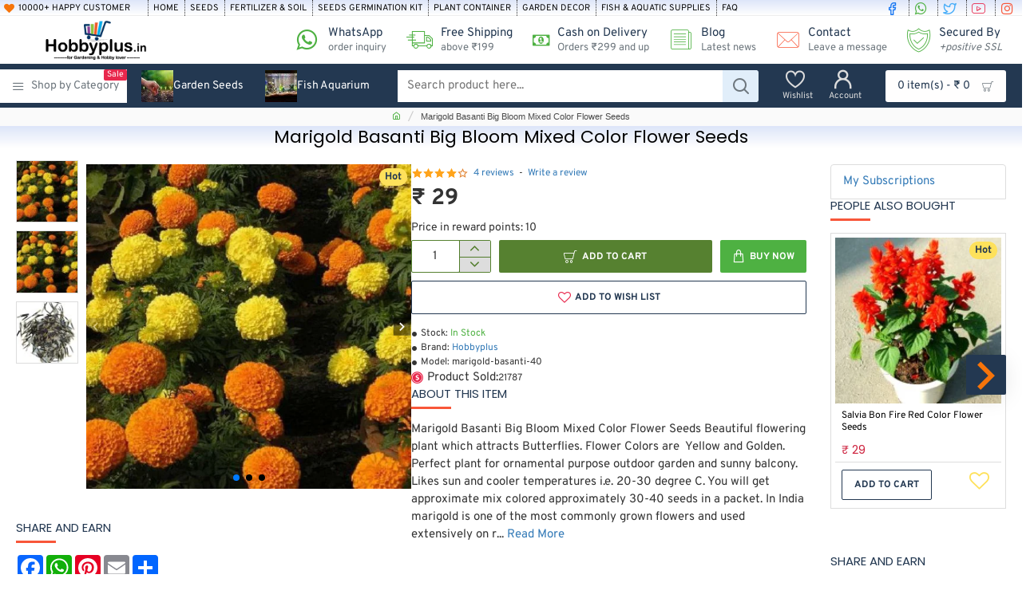

--- FILE ---
content_type: text/html; charset=utf-8
request_url: https://www.hobbyplus.in/marigold-basanti-big-bloom-flower-seeds-buy-online
body_size: 75261
content:
<!DOCTYPE html>
<html dir="ltr" lang="en" class="desktop no-touchevents mac chrome chrome131 webkit oc3 store-0 is-guest skin-1 no-compare route-product-product product-436 layout-2 one-column column-right desktop-header-active header-desktop-mega header-mobile-1 sticky-menu mobile-sticky-default" data-ov="3.0.3.8" data-jv="3.2.0-rc.91-2cfe0822">
<head typeof="og:website">
<meta charset="UTF-8" >
<meta name="theme-color" content="">
<meta name="viewport" content="width=device-width, initial-scale=1, minimum-scale=1">
<meta http-equiv="X-UA-Compatible" content="IE=edge">
<title>Buy Marigold Basanti Big Bloom Flower Seeds | Hobbyplus.in | Free Shipping</title>


<!-- Google Tag Manager -->
<script>(function(w,d,s,l,i){w[l]=w[l]||[];w[l].push({'gtm.start':
new Date().getTime(),event:'gtm.js'});var f=d.getElementsByTagName(s)[0],
j=d.createElement(s),dl=l!='dataLayer'?'&l='+l:'';j.async=true;j.src=
'https://www.googletagmanager.com/gtm.js?id='+i+dl;f.parentNode.insertBefore(j,f);
})(window,document,'script','dataLayer','GTM-MGXFZ3W');</script>
<!-- End Google Tag Manager -->




<base href="https://www.hobbyplus.in/" >
<meta name="description" content="Buy Marigold Basanti Big Bloom Flower Seeds and more home gardening product online at Hobbyplus.in ✓ lowest price guaranteed ✓ COD Available ✓ Free Shipping ✓ All India Delivery. " >
<meta name="keywords" content="Marigold Basanti Big Bloom Flower Seeds for home garden, flower seeds online india cash on delivery, Flower Seeds online for sale with Cash on Delivery, Flower Seeds for gardening, flower seeds all season,seasonal flower seeds online" >
<meta property="fb:app_id" content="186982696586454">
<meta property="og:type" content="product">
<meta property="og:title" content="Marigold Basanti Big Bloom Mixed Color Flower Seeds">
<meta property="og:url" content="https://www.hobbyplus.in/marigold-basanti-big-bloom-flower-seeds-buy-online">
<meta property="og:image" content="https://www.hobbyplus.in/image/cache/catalog/hpimage/Products/Seeds/flower_seeds/marigold-african-4_compressed_500x-600x315w.jpg.webp">
<meta property="og:image:width" content="600">
<meta property="og:image:height" content="315">
<meta property="og:description" content="Marigold Basanti Big Bloom Mixed Color Flower Seeds


	Beautiful flowering plant which attracts Butterflies.
	Flower Colors are&nbsp; Yellow and Golden.
	Perfect plant for ornamental purpose outdoor garden and sunny balcony.
	Likes sun and cooler temperatures i.e. 20-30 degree C.
	You will ge">
<meta name="twitter:card" content="summary">
<meta name="twitter:site" content="@">
<meta name="twitter:title" content="Marigold Basanti Big Bloom Mixed Color Flower Seeds">
<meta name="twitter:image" content="https://www.hobbyplus.in/image/cache/catalog/hpimage/Products/Seeds/flower_seeds/marigold-african-4_compressed_500x-200x200.jpg.webp">
<meta name="twitter:image:width" content="200">
<meta name="twitter:image:height" content="200">
<meta name="twitter:description" content="Marigold Basanti Big Bloom Mixed Color Flower Seeds


	Beautiful flowering plant which attracts Butterflies.
	Flower Colors are&nbsp; Yellow and Golden.
	Perfect plant for ornamental purpose outdoor garden and sunny balcony.
	Likes sun and cooler temperatures i.e. 20-30 degree C.
	You will ge">
<link href="catalog/view/theme/journal3/icons/fonts/icomoon.woff2?v=762176a4d7" rel="preload" as="font" type="font/woff2" crossorigin="anonymous">
<link href="https://fonts.gstatic.com/" rel="preconnect" crossorigin>
<link href="catalog/view/javascript/font-awesome/css/font-awesome.min.css?v=2cfe0822" rel="preload" as="style">
<link href="catalog/view/theme/journal3/lib/bootstrap/css/bootstrap.min.css?v=2cfe0822" rel="preload" as="style">
<link href="catalog/view/theme/journal3/lib/swiper/swiper-critical.min.css?v=2cfe0822" rel="preload" as="style">
<link href="catalog/view/javascript/jquery/magnific/magnific-popup.css?v=2cfe0822" rel="preload" as="style">
<link href="catalog/view/javascript/jquery/datetimepicker/bootstrap-datetimepicker.min.css?v=2cfe0822" rel="preload" as="style">
<link href="catalog/view/theme/journal3/stylesheet/style.min.css?v=2cfe0822" rel="preload" as="style">
<link href="https://www.hobbyplus.in/marigold-basanti-big-bloom-flower-seeds-buy-online" rel="canonical" >
<link href="https://www.hobbyplus.in/image/catalog/hpimage/Logo/Hobbyplus.in-favicon.png" rel="icon" >
<script>window['Journal'] = {"isPopup":false,"isLoginPopup":false,"isRegisterPopup":false,"isQuickviewPopup":false,"isOptionsPopup":false,"isPhone":false,"isTablet":false,"isDesktop":true,"isTouch":false,"isAdmin":false,"isRTL":false,"ocv":3,"admin_url":null,"route_separator":"\/","language":"en-gb","add_cart_url":"index.php?route=checkout\/cart\/add","edit_cart_url":"index.php?route=checkout\/cart\/edit","remove_cart_url":"index.php?route=checkout\/cart\/remove","info_cart_url":"index.php?route=common\/cart\/info ul li","add_wishlist_url":"index.php?route=account\/wishlist\/add","add_compare_url":"index.php?route=product\/compare\/add","filterScrollTop":false,"filterUrlValuesSeparator":",","performanceCSSDefer":false,"performanceCSSInline":false,"performanceJSDefer":true,"countdownDay":"Day","countdownHour":"Hour","countdownMin":"Min","countdownSec":"Sec","globalPageHideColumnLeftAt":1024,"globalPageHideColumnRightAt":1024,"scrollTop":true,"scrollToTop":false,"notificationHideAfter":2000,"stepperStatus":true,"stepperDecimals":0,"quickviewPageStyleCloudZoomStatus":true,"quickviewPageStyleAdditionalImagesCarousel":false,"quickviewPageStyleAdditionalImagesCarouselStyleSpeed":500,"quickviewPageStyleAdditionalImagesCarouselStyleAutoPlay":true,"quickviewPageStyleAdditionalImagesCarouselStylePauseOnHover":true,"quickviewPageStyleAdditionalImagesCarouselStyleDelay":3000,"quickviewPageStyleAdditionalImagesCarouselStyleLoop":false,"quickviewPageStyleAdditionalImagesHeightAdjustment":5,"quickviewPageStyleProductStockUpdate":false,"quickviewPageStylePriceUpdate":false,"quickviewPageStyleOptionsSelect":"none","quickviewPageStyleButtonsDisplay":"fixed","quickviewText":"Quickview","rippleStatus":false,"rippleSelectors":".btn","mobileHeaderAt":1024,"subcategoriesCarouselStyleSpeed":500,"subcategoriesCarouselStyleAutoPlay":false,"subcategoriesCarouselStylePauseOnHover":true,"subcategoriesCarouselStyleDelay":3000,"subcategoriesCarouselStyleLoop":false,"productPageStyleCloudZoomStatus":false,"productPageStyleCloudZoomPosition":"inner","productPageStyleOpenThumbInGallery":false,"productPageStyleGalleryThumbToggleStatus":false,"productPageStyleAdditionalImagesCarousel":false,"productPageStyleAdditionalImagesCarouselStyleSpeed":500,"productPageStyleAdditionalImagesCarouselStyleAutoPlay":true,"productPageStyleAdditionalImagesCarouselStylePauseOnHover":true,"productPageStyleAdditionalImagesCarouselStyleDelay":3000,"productPageStyleAdditionalImagesCarouselStyleLoop":false,"productPageStyleAdditionalImagesHeightAdjustment-hold":"","productPageStyleProductStockUpdate":false,"productPageStylePriceUpdate":true,"productPageStyleOptionsSelect":"none","infiniteScrollStatus":false,"infiniteScrollOffset":2,"infiniteScrollLoadPrev":"Load Previous Products","infiniteScrollLoadNext":"Load Next Products","infiniteScrollLoading":"Loading...","infiniteScrollNoneLeft":"You have reached the end of the list.","loginUrl":"https:\/\/www.hobbyplus.in\/index.php?route=account\/login","checkoutUrl":"https:\/\/www.hobbyplus.in\/index.php?route=checkout\/checkout","popup":{"m":110,"c":"5638bac2","o":{"showAfter":50000,"hideAfter":"","cookie":"5638bac2","doNotShowAgain":true,"doNotShowAgainChecked":false}},"columnsCount":1,"mobile_header_active":false,"headerMobileHeight":65,"headerMobileStickyStatus":true,"stickyMobileLayout":"default","searchStyleSearchAutoSuggestStatus":true,"searchStyleSearchAutoSuggestDescription":false,"searchStyleSearchAutoSuggestSubCategories":true,"headerMobileTopBarHeight":30,"headerMobileTopBarVisibility":true,"cartDropdown":true,"headerHeight":60,"headerMainMenuFullHeightTop":false,"headerMainMenuFullHeightNew":false,"mobileMenu1":false,"mobileMenu2":false,"mobileMenuOn":"","mobileMenuMenus":"menu-1","headerMiniSearchDisplay":"default","stickyStatus":true,"stickyFullHomePadding":false,"stickyFullHomePaddingAll":false,"stickyAt-hold":"","stickyHeightNew":"","headerTopBarHeight":20,"topBarStatus":true,"headerType":"mega","assets":{"countdown":["catalog\/view\/theme\/journal3\/lib\/countdown\/jquery.countdown.min.js?v=2cfe0822"],"imagezoom":["catalog\/view\/theme\/journal3\/lib\/imagezoom\/imagezoom.min.css?v=2cfe0822","catalog\/view\/theme\/journal3\/lib\/imagezoom\/jquery.imagezoom.min.js?v=2cfe0822"],"fancybox":["catalog\/view\/theme\/journal3\/lib\/fancybox\/fancybox.min.css?v=2cfe0822","catalog\/view\/theme\/journal3\/lib\/fancybox\/fancybox.min.js?v=2cfe0822"],"masterslider":[],"swiper":["catalog\/view\/theme\/journal3\/lib\/swiper\/swiper.min.css?v=2cfe0822","catalog\/view\/theme\/journal3\/lib\/swiper\/swiper.min.js?v=2cfe0822"],"swiper-latest":[],"typeahead":["catalog\/view\/theme\/journal3\/lib\/typeahead\/typeahead.jquery.min.js?v=2cfe0822"],"smoothscroll":["catalog\/view\/theme\/journal3\/lib\/smoothscroll\/smoothscroll.min.js?v=2cfe0822"],"datetimepicker":[],"countup":[]}};</script>
<script>!function(t,e){"object"==typeof exports&&"undefined"!=typeof module?module.exports=e():"function"==typeof define&&define.amd?define(e):t.lozad=e()}(this,function(){"use strict";var t="undefined"!=typeof document&&document.documentMode,e=function(t){return window&&window[t]},r=["data-iesrc","data-alt","data-src","data-srcset","data-background-image","data-toggle-class"],a={rootMargin:"0px",threshold:0,enableAutoReload:!1,load:function(e){if("picture"===e.nodeName.toLowerCase()){var r=e.querySelector("img"),a=!1;null===r&&(r=document.createElement("img"),a=!0),t&&e.getAttribute("data-iesrc")&&(r.src=e.getAttribute("data-iesrc")),e.getAttribute("data-alt")&&(r.alt=e.getAttribute("data-alt")),a&&e.append(r)}if("video"===e.nodeName.toLowerCase()&&!e.getAttribute("data-src")&&e.children){for(var o=e.children,i=void 0,n=0;n<=o.length-1;n++)(i=o[n].getAttribute("data-src"))&&(o[n].src=i);e.load()}e.getAttribute("data-poster")&&(e.poster=e.getAttribute("data-poster")),e.getAttribute("data-src")&&(e.src=e.getAttribute("data-src")),e.getAttribute("data-srcset")&&e.setAttribute("srcset",e.getAttribute("data-srcset"));var d=",";if(e.getAttribute("data-background-delimiter")&&(d=e.getAttribute("data-background-delimiter")),e.getAttribute("data-background-image"))e.style.backgroundImage="url('"+e.getAttribute("data-background-image").split(d).join("'),url('")+"')";else if(e.getAttribute("data-background-image-set")){var u=e.getAttribute("data-background-image-set").split(d),g=u[0].substr(0,u[0].indexOf(" "))||u[0];g=-1===g.indexOf("url(")?"url("+g+")":g,1===u.length?e.style.backgroundImage=g:e.setAttribute("style",(e.getAttribute("style")||"")+"background-image: "+g+"; background-image: -webkit-image-set("+u+"); background-image: image-set("+u+")")}e.getAttribute("data-toggle-class")&&e.classList.toggle(e.getAttribute("data-toggle-class"))},loaded:function(){}};function o(t){t.setAttribute("data-loaded",!0)}var i=function(t){return"true"===t.getAttribute("data-loaded")},n=function(t){var e=1<arguments.length&&void 0!==arguments[1]?arguments[1]:document;return t instanceof Element?[t]:t instanceof NodeList?t:e.querySelectorAll(t)};return function(){var t,d,u,g=0<arguments.length&&void 0!==arguments[0]?arguments[0]:".lozad",s=1<arguments.length&&void 0!==arguments[1]?arguments[1]:{},c=Object.assign({},a,s),l=c.root,b=c.rootMargin,f=c.threshold,m=c.enableAutoReload,A=c.load,v=c.loaded,h=void 0,p=void 0;e("IntersectionObserver")&&(h=new IntersectionObserver((t=A,d=v,function(e,r){e.forEach(function(e){(0<e.intersectionRatio||e.isIntersecting)&&(r.unobserve(e.target),i(e.target)||(t(e.target),o(e.target),d(e.target)))})}),{root:l,rootMargin:b,threshold:f})),e("MutationObserver")&&m&&(p=new MutationObserver((u=A,function(t){t.forEach(function(t){i(t.target)&&"attributes"===t.type&&-1<r.indexOf(t.attributeName)&&u(t.target)})})));for(var k,y=n(g,l),w=0;w<y.length;w++)(k=y[w]).getAttribute("data-placeholder-background")&&(k.style.background=k.getAttribute("data-placeholder-background"));return{observe:function(){for(var t=n(g,l),e=0;e<t.length;e++)i(t[e])||(h?(p&&m&&p.observe(t[e],{subtree:!0,attributes:!0,attributeFilter:r}),h.observe(t[e])):(A(t[e]),o(t[e]),v(t[e])))},triggerLoad:function(t){i(t)||(A(t),o(t),v(t))},observer:h,mutationObserver:p}}});</script>
<script>loadjs=function(){var h=function(){},c={},u={},f={};function o(e,n){if(e){var r=f[e];if(u[e]=n,r)for(;r.length;)r[0](e,n),r.splice(0,1)}}function l(e,n){e.call&&(e={success:e}),n.length?(e.error||h)(n):(e.success||h)(e)}function d(r,t,s,i){var c,o,e=document,n=s.async,u=(s.numRetries||0)+1,f=s.before||h,l=r.replace(/[\?|#].*$/,""),a=r.replace(/^(css|img)!/,"");i=i||0,/(^css!|\.css$)/.test(l)?((o=e.createElement("link")).rel="stylesheet",o.href=a,(c="hideFocus"in o)&&o.relList&&(c=0,o.rel="preload",o.as="style")):/(^img!|\.(png|gif|jpg|svg|webp)$)/.test(l)?(o=e.createElement("img")).src=a:((o=e.createElement("script")).src=r,o.async=void 0===n||n),!(o.onload=o.onerror=o.onbeforeload=function(e){var n=e.type[0];if(c)try{o.sheet.cssText.length||(n="e")}catch(e){18!=e.code&&(n="e")}if("e"==n){if((i+=1)<u)return d(r,t,s,i)}else if("preload"==o.rel&&"style"==o.as)return o.rel="stylesheet";t(r,n,e.defaultPrevented)})!==f(r,o)&&e.head.appendChild(o)}function r(e,n,r){var t,s;if(n&&n.trim&&(t=n),s=(t?r:n)||{},t){if(t in c)throw"LoadJS";c[t]=!0}function i(n,r){!function(e,t,n){var r,s,i=(e=e.push?e:[e]).length,c=i,o=[];for(r=function(e,n,r){if("e"==n&&o.push(e),"b"==n){if(!r)return;o.push(e)}--i||t(o)},s=0;s<c;s++)d(e[s],r,n)}(e,function(e){l(s,e),n&&l({success:n,error:r},e),o(t,e)},s)}if(s.returnPromise)return new Promise(i);i()}return r.ready=function(e,n){return function(e,r){e=e.push?e:[e];var n,t,s,i=[],c=e.length,o=c;for(n=function(e,n){n.length&&i.push(e),--o||r(i)};c--;)t=e[c],(s=u[t])?n(t,s):(f[t]=f[t]||[]).push(n)}(e,function(e){l(n,e)}),r},r.done=function(e){o(e,[])},r.reset=function(){c={},u={},f={}},r.isDefined=function(e){return e in c},r}();</script>
<script>(function () {
	const documentClassList = document.documentElement.classList;

	// touchevents
	if (Journal['isDesktop'] && (('ontouchstart' in window) || (navigator.maxTouchPoints > 0) || (navigator.msMaxTouchPoints > 0))) {
		let timeout;

		document.addEventListener('touchstart', function () {
			if (timeout) {
				clearTimeout(timeout);
			}

			Journal['isTouch'] = true;

			documentClassList.remove('no-touchevents');
			documentClassList.add('touchevents');

			timeout = setTimeout(function () {
				Journal['isTouch'] = false;

				documentClassList.add('no-touchevents');
				documentClassList.remove('touchevents');
			}, 400);
		});
	}

	// flexbox gap
	if (!(function () {
		// create flex container with row-gap set
		const flex = document.createElement('div');
		flex.style.display = 'flex';
		flex.style.flexDirection = 'column';
		flex.style.rowGap = '1px';

		// create two elements inside it
		flex.appendChild(document.createElement('div'));
		flex.appendChild(document.createElement('div'));

		// append to the DOM (needed to obtain scrollHeight)
		document.documentElement.appendChild(flex);

		const isSupported = flex.scrollHeight === 1; // flex container should be 1px high from the row-gap

		flex.parentNode.removeChild(flex);

		return isSupported;
	})()) {
		documentClassList.add('no-flexbox-gap');
	}

	// delegate event
	document.addDelegatedEventListener = function (eventName, elementSelector, handler) {
		document.addEventListener(eventName, function (e) {
			// loop parent nodes from the target to the delegation node
			for (let target = e.target; target && target !== this; target = target.parentNode) {
				if (target.matches(elementSelector)) {
					handler.call(target, e);
					break;
				}
			}
		}, false);
	}

	// detect ipads
	if (Journal['isDesktop'] && documentClassList.contains('safari') && !documentClassList.contains('ipad') && navigator.maxTouchPoints && navigator.maxTouchPoints > 2) {
		window.fetch('index.php?route=journal3/journal' + Journal['route_separator'] + 'device_detect', {
			method: 'POST',
			body: 'device=ipad',
			headers: {
				'Content-Type': 'application/x-www-form-urlencoded'
			}
		}).then(function (data) {
			return data.json();
		}).then(function (data) {
			if (data.response.reload) {
				window.location.reload();
			}
		});
	}

	// j-editor
	if (Journal['isDesktop']) {
		if (window.localStorage.getItem('j-editor') !== 'hidden') {
			documentClassList.add('admin-bar-visible');
		}
	}
})();

(function () {
	if (Journal['isPopup']) {
		return;
	}

	const documentClassList = document.documentElement.classList;

	// move cart content on mobile headers
	if (Journal['mobile_header_active'] || !Journal['cartDropdown']) {
		document.addEventListener('DOMContentLoaded', function () {
			const wrapper = document.querySelector('.mobile-cart-content-wrapper');
			const cart_content = document.querySelector('.cart-content > ul');
			const cart = document.querySelector('#cart');

			if (wrapper && cart_content) {
				wrapper.appendChild(cart_content);
				cart.classList.remove('dropdown');
				const trigger = document.querySelector('#cart > a');
				trigger.removeAttribute('data-toggle');
				trigger.setAttribute('data-off-canvas', 'mobile-cart-content-container');
			}
		});
	}

	// move elements on small screens
	if (Journal['mobile_header_active']) {
		return;
	}

	const wrappers = ['search', 'cart', 'logo', 'language', 'currency'];
	const mobileHeaderMedia = window.matchMedia('(max-width: ' + Math.max(parseInt(Journal['mobileHeaderAt'], 10), 540) + 'px)');

	function callback() {
		const event = document.createEvent('CustomEvent');

		if (mobileHeaderMedia.matches) {
			mobileClasses();
			mobileHeader();
			mobileCart();

			event.initEvent('JournalMobileHeaderActive');
		} else {
			desktopClasses();
			desktopHeader();
			desktopCart();

			event.initEvent('JournalDesktopHeaderActive');
		}

		document.dispatchEvent(event);
	}

	mobileHeaderMedia.addListener(callback);

	if (mobileHeaderMedia.matches) {
		mobileClasses();
	}

	if (mobileHeaderMedia.matches) {
		document.addEventListener('DOMContentLoaded', function () {
			callback();
		});
	}

	function mobileClasses() {
		documentClassList.add('mobile-header-active');
		documentClassList.remove('desktop-header-active');
	}

	function desktopClasses() {
		documentClassList.add('desktop-header-active');
		documentClassList.remove('mobile-header-active');
	}

	function mobileHeader() {
		Object.keys(wrappers).forEach(function (k) {
			const element = document.querySelector('#' + wrappers[k]);
			const wrapper = document.querySelector('.mobile-' + wrappers[k] + '-wrapper');

			if (element && wrapper) {
				wrapper.appendChild(element);
			}
		});

		const search = document.querySelector('#search');
		const cart = document.querySelector('#cart');

		if (search && (Journal['searchStyle'] === 'full')) {
			search.classList.remove('full-search');
			search.classList.add('mini-search');
		}

		if (cart && (Journal['cartStyle'] === 'full')) {
			cart.classList.remove('full-cart');
			cart.classList.add('mini-cart');
		}

		if (cart && Journal['cartDropdown']) {
			cart.classList.remove('dropdown');
			const trigger = document.querySelector('#cart > a');
			trigger.removeAttribute('data-toggle');
			trigger.setAttribute('data-off-canvas', 'mobile-cart-content-container');
		}
	}

	function desktopHeader() {
		Object.keys(wrappers).forEach(function (k) {
			const element = document.querySelector('#' + wrappers[k]);
			const wrapper = document.querySelector('.desktop-' + wrappers[k] + '-wrapper');

			if (element && wrapper) {
				wrapper.appendChild(element);
			}
		});

		const search = document.querySelector('#search');
		const cart = document.querySelector('#cart');

		if (search && (Journal['searchStyle'] === 'full')) {
			search.classList.remove('mini-search');
			search.classList.add('full-search');
		}

		if (cart && (Journal['cartStyle'] === 'full')) {
			cart.classList.remove('mini-cart');
			cart.classList.add('full-cart');
		}

		if (cart && Journal['cartDropdown']) {
			cart.classList.add('dropdown');
			const trigger = document.querySelector('#cart > a');
			trigger.setAttribute('data-toggle', 'dropdown');
			trigger.removeAttribute('data-off-canvas');
		}

		documentClassList.remove('mobile-cart-content-container-open');
		documentClassList.remove('mobile-main-menu-container-open');
		documentClassList.remove('mobile-filter-container-open');
		documentClassList.remove('mobile-overlay');
	}

	function mobileCart() {
		const wrapper = document.querySelector('.mobile-cart-content-wrapper');
		const cart_content = document.querySelector('.cart-content > ul');

		if (wrapper && cart_content) {
			wrapper.appendChild(cart_content);
		}
	}

	function desktopCart() {
		const wrapper = document.querySelector('#cart-content');
		const cart_content = document.querySelector('.mobile-cart-content-wrapper > ul');

		if (wrapper && cart_content) {
			wrapper.appendChild(cart_content);
		}
	}

})();

(function () {
	if (Journal['isPopup']) {
		return;
	}

	if (!Journal['mobileMenuOn']) {
		return;
	}

	const documentClassList = document.documentElement.classList;

	const mobileMenuMedia = window.matchMedia('(max-width: ' + Math.max(parseInt(Journal['mobileMenuOn'], 10), 540) + 'px)');

	let selectors;
	let classes = [
		'mobile-menu-active'
	];

	if (Journal['mobileMenuMenus'] === 'menu-1') {
		selectors = '#main-menu';
		classes.push('mobile-menu-1-active');
	} else if (Journal['mobileMenuMenus'] === 'menu-2') {
		selectors = '#main-menu-2';
		classes.push('mobile-menu-2-active');
	} else {
		selectors = '#main-menu, #main-menu-2';
		classes.push('mobile-menu-1-active');
		classes.push('mobile-menu-2-active');
	}

	function callback() {
		if (mobileMenuMedia.matches) {
			const wrapper = document.querySelector('.desktop-mobile-main-menu-wrapper');
			const contents = document.querySelectorAll(selectors);

			if (wrapper && contents.length) {
				contents.forEach(function (content) {
					wrapper.appendChild(content);

					content.querySelectorAll('template').forEach(function (element) {
						Journal.template(element);
					});

					content.querySelectorAll('.main-menu .dropdown-toggle').forEach(function (element) {
						element.classList.remove('dropdown-toggle');
						element.classList.add('collapse-toggle');
						element.removeAttribute('data-toggle');
					});

					content.querySelectorAll('.main-menu .dropdown-menu').forEach(function (element) {
						element.classList.remove('dropdown-menu');
						element.classList.remove('j-dropdown');
						element.classList.add('collapse');
					});

					content.classList.add('accordion-menu');
				});

				Journal.lazy();
			}

			classes.forEach(function (cls) {
				documentClassList.add(cls);
			});
		} else {
			const wrapper = document.querySelector('.desktop-main-menu-wrapper');
			const contents = document.querySelectorAll(selectors);

			if (wrapper && contents.length) {
				contents.forEach(function (content) {
					wrapper.appendChild(content);

					content.querySelectorAll('.main-menu .collapse-toggle').forEach(function (element) {
						element.classList.add('dropdown-toggle');
						element.classList.remove('collapse-toggle');
						element.setAttribute('data-toggle', 'dropdown-hover');
					});

					content.querySelectorAll('.main-menu .collapse').forEach(function (element) {
						element.classList.add('dropdown-menu');
						element.classList.add('j-dropdown');
						element.classList.remove('collapse');
					});

					content.classList.remove('accordion-menu');
				});

				const $mm1 = document.querySelector('#main-menu');
				const $mm2 = document.querySelector('#main-menu-2');

				if ($mm1 && $mm2) {
					wrapper.insertBefore($mm1, $mm2);
				}
			}

			documentClassList.remove('desktop-mobile-main-menu-container-open');
			documentClassList.remove('mobile-overlay');

			classes.forEach(function (cls) {
				documentClassList.remove(cls);
			});
		}
	}

	mobileMenuMedia.addListener(callback);

	if (mobileMenuMedia.matches) {
		classes.forEach(function (cls) {
			documentClassList.add(cls);
		});
	}

	if (mobileMenuMedia.matches) {
		document.addEventListener('DOMContentLoaded', function () {
			callback();
		});
	}
})();

(function () {
	if (Journal['isPopup']) {
		return;
	}

	const documentClassList = document.documentElement.classList;

	Journal['globalPageHideColumnLeftAt'] = Math.max(+Journal['globalPageHideColumnLeftAt'] || 0, 100);
	Journal['globalPageHideColumnRightAt'] = Math.max(+Journal['globalPageHideColumnRightAt'] || 0, 100);

	const columnMedias = {
		left: window.matchMedia('(max-width: ' + Journal['globalPageHideColumnLeftAt'] + 'px)'),
		right: window.matchMedia('(max-width: ' + Journal['globalPageHideColumnRightAt'] + 'px)')
	}

	function callback() {
		Object.keys(columnMedias).forEach(function (key) {
			if (columnMedias[key].matches) {
				documentClassList.add(key + '-column-disabled');
				mobileFilter(key);
			} else {
				documentClassList.remove(key + '-column-disabled');
				desktopFilter(key);
			}
		});
	}

	Object.keys(columnMedias).forEach(function (key) {
		if (columnMedias[key].matches) {
			documentClassList.add(key + '-column-disabled');
		}

		columnMedias[key].addListener(callback);
	});

	document.addEventListener('DOMContentLoaded', function () {
		callback();
	});

	function mobileFilter(column) {
		const element = document.querySelector('#column-' + column + ' #filter');
		const wrapper = document.querySelector('.mobile-filter-wrapper');

		if (element && wrapper) {
			documentClassList.add('mobile-filter-active');
			wrapper.appendChild(element);
		}
	}

	function desktopFilter(column) {
		const element = document.querySelector('#filter');
		const wrapper = document.querySelector('#column-' + column + ' .desktop-filter-wrapper');

		if (element && wrapper) {
			documentClassList.remove('mobile-filter-active');
			documentClassList.remove('mobile-filter-container-open');
			wrapper.appendChild(element);
		}
	}
})();

(function () {
	const style = document.createElement('style');
	const documentClassList = document.documentElement.classList;

	document.head.appendChild(style);

	// popup
	if (Journal['popup']) {
		if (localStorage.getItem('p-' + Journal['popup']['c'])) {
			document.addEventListener('DOMContentLoaded', function () {
				document.querySelector('.popup-wrapper').remove();
			});
		} else {
			if (Journal['popup']['o']['showAfter']) {
				setTimeout(function () {
					documentClassList.add('popup-open', 'popup-center');
				}, Journal['popup']['o']['showAfter']);
			} else {
				documentClassList.add('popup-open', 'popup-center');
			}

			if (Journal['popup']['o']['hideAfter']) {
				setTimeout(function () {
					documentClassList.remove('popup-open', 'popup-center');
				}, Journal['popup']['o']['hideAfter']);
			}
		}
	}

	document.addEventListener('click', function (e) {
		if (e.target.matches('.popup-close, .popup-bg-closable, .btn-popup:not([href]), .btn-popup:not([href]) span')) {
			const $popup_wrapper = document.querySelector('.popup-wrapper');
			const $checkbox = document.querySelector('.popup-wrapper .popup-footer input[type="checkbox"]');
			const options = $popup_wrapper.dataset.options ? JSON.parse($popup_wrapper.dataset.options) : null;

			if ($checkbox && options && options.cookie) {
				if ($checkbox.checked) {
					localStorage.setItem('p-' + options.cookie, '1');
				} else {
					localStorage.removeItem('p-' + options.cookie);
				}
			}

			documentClassList.remove('popup-open', 'popup-center', 'popup-iframe-loaded');

			setTimeout(function () {
				$popup_wrapper.remove();
			}, 500);
		}
	});

	document.addEventListener('keydown', function (e) {
		if (e.key === 'Escape') {
			const $popup_wrapper = document.querySelector('.popup-wrapper');
			const $checkbox = document.querySelector('.popup-wrapper .popup-footer input[type="checkbox"]');
			const options = $popup_wrapper.dataset.options ? JSON.parse($popup_wrapper.dataset.options) : null;

			if ($checkbox && options && options.cookie) {
				if ($checkbox.checked) {
					localStorage.setItem('p-' + options.cookie, '1');
				} else {
					localStorage.removeItem('p-' + options.cookie);
				}
			}

			documentClassList.remove('popup-open', 'popup-center');

			setTimeout(function () {
				$popup_wrapper.remove();
			}, 500);
		}
	});

	// notification
	if (Journal['notification']) {
		if (localStorage.getItem('n-' + Journal['notification']['c'])) {
			style.sheet.insertRule('.module-notification-' + Journal['notification']['m'] + '{ display:none !important }');
		}
	}

	document.addEventListener('click', function (e) {
		if (e.target.matches('.notification-close')) {
			const $this = $(e.target);
			const height = $this.parent().outerHeight();

			$this.parent().next('div').css('margin-top', -height);

			$('.removed').removeClass('removed');

			$this.parent().addClass('fade-out').on('transitionend MSTransitionEnd webkitTransitionEnd oTransitionEnd', function () {
				$(this).next('div').addClass('removed').css('margin-top', '');
				$(this).remove();
			});

			if (e.target.parentNode.classList.contains('module-notification')) {
				localStorage.setItem('n-' + Journal['notification']['c'], '1');
			}
		}
	});

	// header notice
	if (Journal['header_notice']) {
		if (localStorage.getItem('hn-' + Journal['header_notice']['c'])) {
			style.sheet.insertRule('.module-header_notice-' + Journal['header_notice']['m'] + '{ display:none !important }');
		}
	}

	document.addDelegatedEventListener('click', '.header-notice-close-button button', function (e) {
		const $el = this.closest('.module-header_notice');
		const options = JSON.parse($el.dataset.options || '{}');

		if (options['cookie']) {
			localStorage.setItem('hn-' + options['cookie'], '1');
		}

		$el.style.height = $el.offsetHeight + 'px';
		$el.style.transitionProperty = 'height';
		$el.style.transitionDuration = parseInt(Journal['header_notice']['o']['duration']) + 'ms';
		$el.style.transitionTimingFunction = Journal['header_notice']['o']['ease'];

		$el.getClientRects();

		$el.style.height = 0;

		document.documentElement.style.setProperty('--header-notice-height', 0);
	});

	// layout notice
	if (Journal['layout_notice']) {
		if (localStorage.getItem('ln-' + Journal['layout_notice']['c'])) {
			style.sheet.insertRule('.module-layout_notice-' + Journal['layout_notice']['m'] + '{ display:none !important }');
		}
	}

	document.addDelegatedEventListener('click', '.layout-notice-close-button button', function (e) {
		const $el = this.closest('.module-layout_notice');
		const options = JSON.parse($el.dataset.options || '{}');

		if (options['cookie']) {
			localStorage.setItem('ln-' + options['cookie'], '1');
		}

		$el.style.height = $el.offsetHeight + 'px';
		$el.style.transitionProperty = 'height';
		$el.style.transitionDuration = parseInt(Journal['layout_notice']['o']['duration']) + 'ms';
		$el.style.transitionTimingFunction = Journal['layout_notice']['o']['ease'];

		$el.getClientRects();

		$el.style.height = 0;
	});
})();

(function () {
	// load
	Journal.load = function (urls, bundle, success) {
		if (loadjs.isDefined(bundle)) {
			loadjs.ready(bundle, {
				success: success
			});
		} else {
			loadjs(urls, bundle, {
				async: false,
				before: function (path, el) {
					document.head.prepend(el);
					return false;
				},
				success: success
			});
		}
	};

	// lazy
	Journal.lazy = function (name, selector, options) {
		window['__journal_lazy'] = window['__journal_lazy'] || {};

		if (arguments.length) {
			window['__journal_lazy'][name] = lozad(selector, options);
			window['__journal_lazy'][name].observe();
		} else {
			Object.entries(window['__journal_lazy']).forEach(function (entry) {
				entry[1].observe();
			});
		}
	};

	// template
	Journal.template = function (el) {
		if (el.attributes.length) {
			const div = document.createElement('div');

			div.innerHTML = el.innerHTML;

			for (let i = 0; i < el.attributes.length; i++) {
				div.setAttribute(el.attributes[i].name, el.attributes[i].value);
			}

			el.parentNode.replaceChild(div, el);
		} else {
			const child = el.content.firstElementChild.cloneNode(true);

			el.parentNode.replaceChild(child, el);

		}

		el.querySelectorAll('template').forEach(function (el) {
			Journal.template(el);
		});
	};
})();

(function () {
	const classList = document.documentElement.classList;

	// sticky position
	let stickyPos = 0;

	function updateStickyPos() {

		if (classList.contains('desktop-header-active')) {
			//Mega menu item height for dropdown offset
			if (!Journal['headerMainMenuFullHeight']) {
				const megaMenu = document.querySelector('.main-menu-item.mega-menu');

				if (megaMenu) {
					megaMenu.style.setProperty('--item-height', megaMenu.offsetHeight);
				}
			}
			if (classList.contains('sticky-default')) {
				stickyPos = document.querySelector('.top-bar').offsetHeight;
			} else if (classList.contains('sticky-menu')) {
				stickyPos = document.querySelector('.top-bar').offsetHeight + document.querySelector('.mid-bar').offsetHeight;
			}
		} else {
			stickyPos = document.querySelector('.mobile-top-bar').offsetHeight;
		}

		const $hn = document.querySelector('.module-header_notice');

		if ($hn && $hn.offsetHeight) {
			stickyPos += $hn.offsetHeight;
			document.documentElement.style.setProperty('--header-notice-height', $hn.offsetHeight + 'px');
		}
	}

	if (Journal['stickyStatus']) {
		document.addEventListener('JournalDesktopHeaderActive', function (e) {
			updateStickyPos();
		});

		document.addEventListener('JournalMobileHeaderActive', function (e) {
			updateStickyPos();
		});

		document.addEventListener('DOMContentLoaded', function () {
			updateStickyPos();
		});
	}

	// scroll direction + sticky header class
	let scrollY = window.scrollY;
	let scrollDirection = '';

	document.addEventListener('scroll', function () {
		// scroll direction
		let currentDirection = '';

		if (window.scrollY > 100 && window.scrollY > scrollY) {
			currentDirection = 'down';
		} else if (window.scrollY >= (document.body.clientHeight - window.innerHeight)) {
			currentDirection = 'down';
		} else {
			currentDirection = 'up';
		}

		if (currentDirection !== scrollDirection) {
			document.documentElement.setAttribute('data-scroll', currentDirection);
		}

		// mac scroll always fix
		if (classList.contains('mac') && window.innerWidth > window.document.body.clientWidth && scrollY > 0) {
			classList.add('mac-scroll');
		}

		// sticky class
		if (Journal['stickyStatus']) {
			const stickyClass = classList.contains('desktop-header-active') ? 'header-sticky' : 'mobile-sticky';

			if (window.scrollY > stickyPos) {
				classList.add(stickyClass);
			} else {
				classList.remove(stickyClass);
			}
		}

		scrollY = window.scrollY;
		scrollDirection = currentDirection;

		//document.documentElement.style.setProperty('--body-scroll', scrollY + 'px');

	});

	document.addEventListener('DOMContentLoaded', function () {
		if (classList.contains('mac') && window.innerWidth > window.document.body.clientWidth) {
			classList.add('mac-scroll');
		}
	});
})();

// Desktop main menu horizontal scroll

(function () {
	if (Journal['isPopup']) {
		return;
	}

	if (!Journal['mobile_header_active']) {
		Journal.dropdownOffset = function () {
			const mainMenu = document.querySelectorAll('header [id*="main-menu"]');
			const dropdown = document.querySelectorAll('header [id*="main-menu"] > .j-menu > .dropdown');
			const megaMenu = document.querySelectorAll('header [id*="main-menu"] > .j-menu > .mega-menu');
			const megaMenuFull = document.querySelectorAll('header [id*="main-menu"] > .j-menu > .menu-fullwidth');

			const flyoutMenuItem = document.querySelectorAll('.flyout-menu > .j-menu > .flyout-menu-item.mega-menu > .j-dropdown');

			const $midBar = document.querySelector('header .mid-bar');
			let midBar = $midBar ? $midBar.getBoundingClientRect().right : 0;

			mainMenu.forEach(function (el) {
				//el.classList.add('activate-labels');
				//let menuContainerRight = el.getBoundingClientRect().right;

				el.onscroll = function (e) {
					el.style.setProperty('--scroll-offset', el.scrollLeft * (Journal['isRTL'] ? -1 : 1) + 'px');
				}
				dropdown.forEach(function (el) {
					el.style.setProperty('--element-offset', (Journal['isRTL'] ? midBar - el.getBoundingClientRect().right : el.offsetLeft) + 'px');
					el.style.setProperty('--element-width', el.clientWidth + 'px');
					el.style.setProperty('--element-height', el.clientHeight + 'px');
				});
				megaMenu.forEach(function (el) {
					el.style.setProperty('--mega-menu-top-offset', el.getBoundingClientRect().top + 'px');
				});
				megaMenuFull.forEach(function (el) {
					el.style.setProperty('--mega-menu-full-offset', (Journal['isRTL'] ? window.innerWidth - el.getBoundingClientRect().right : el.getBoundingClientRect().left) + 'px');
				});
			});
		}
		window.addEventListener('resize', Journal['dropdownOffset']);
		document.addEventListener('DOMContentLoaded', Journal['dropdownOffset']);
	}

	// Mobile secondary offset
	Journal.mobileDropdownOffset = function () {
		const mobileSecondaryMenu = document.querySelector('.mobile-secondary-menu');

		if (mobileSecondaryMenu) {

			const mobileMenu = document.querySelectorAll('.mobile-secondary-menu .top-menu');
			const mobileDropdown = document.querySelectorAll('.mobile-secondary-menu .top-menu > .j-menu > .dropdown');
			const mobileMenuRight = document.querySelector('.mobile-secondary-menu').getBoundingClientRect().right;

			mobileMenu.forEach(function (el) {
				el.onscroll = function (e) {
					el.style.setProperty('--scroll-offset', el.scrollLeft * (Journal['isRTL'] ? -1 : 1) + 'px');
				}
				mobileDropdown.forEach(function (el) {
					el.style.setProperty('--element-offset', (Journal['isRTL'] ? mobileMenuRight - el.getBoundingClientRect().right : el.offsetLeft) + 'px');
					el.style.setProperty('--element-width', el.clientWidth + 'px');
					el.style.setProperty('--element-height', el.clientHeight + 'px');
				});
			});
		}
	}
	window.addEventListener('resize', Journal['mobileDropdownOffset']);
	document.addEventListener('DOMContentLoaded', Journal['mobileDropdownOffset']);

	// Mobile off-canvas offset
	Journal.mobileOffCanvasDropdownOffset = function () {
		const mobileOffCanvasMenu = document.querySelector('.mobile-wrapper-top-menu');

		if (mobileOffCanvasMenu) {

			const mobileOffCanvas = document.querySelectorAll('.mobile-wrapper-top-menu .top-menu');
			const mobileOffCanvasDropdown = document.querySelectorAll('.mobile-wrapper-top-menu .top-menu > .j-menu > .dropdown');
			const mobileOffCanvasRight = document.querySelector('.mobile-wrapper-top-menu').getBoundingClientRect().right;

			mobileOffCanvas.forEach(function (el) {
				if(el.scrollWidth > el.parentElement.clientWidth){
					el.parentElement.classList.add('has-scroll');
				} else{
					el.parentElement.classList.remove('has-scroll');
				}
				el.onscroll = function (e) {
					el.style.setProperty('--scroll-offset', el.scrollLeft * (Journal['isRTL'] ? -1 : 1) + 'px');
					if(el.scrollWidth > el.clientWidth){
						el.parentElement.classList.add('has-scroll');
					} else{
						el.parentElement.classList.remove('has-scroll');
					}
					if(el.scrollLeft >= (el.scrollWidth - el.clientWidth - 1)){
						el.parentElement.classList.add('no-scroll');
					} else{
						el.parentElement.classList.remove('no-scroll');
					}
				}
				mobileOffCanvasDropdown.forEach(function (el) {
					el.style.setProperty('--element-offset', (Journal['isRTL'] ? mobileOffCanvasRight - el.getBoundingClientRect().right : el.offsetLeft) + 'px');
					el.style.setProperty('--element-width', el.clientWidth + 'px');
					el.style.setProperty('--element-height', el.clientHeight + 'px');
				});
			});
		}
	}
	window.addEventListener('resize', Journal['mobileOffCanvasDropdownOffset']);
	document.addEventListener('DOMContentLoaded', Journal['mobileOffCanvasDropdownOffset']);


	// Mobile 1 search triangle and site overlay offset
	Journal.mobileSearch = function () {
		const mobile1 = document.querySelector('.mobile-header.mobile-1');

		if (mobile1) {
			let mobileHeight = mobile1.clientHeight;
			mobile1.style.setProperty('--mobile-1-height', mobileHeight + 'px');
			const miniSearch = document.querySelectorAll('.mobile-header.mobile-1 .mini-search #search');

			miniSearch.forEach(function (el) {
				el.style.setProperty('--element-offset', el.offsetLeft + 'px');
				el.style.setProperty('--element-width', el.clientWidth + 'px');
			});
		}
	}
	window.addEventListener('resize', Journal['mobileSearch']);
	document.addEventListener('DOMContentLoaded', Journal['mobileSearch']);

})();


(function () {
	if (Journal['isPopup']) {
		return;
	}

	Journal.tableScroll = function () {
		document.querySelectorAll('.table-responsive').forEach(function (el) {
			if (el.scrollWidth > el.clientWidth) {
				el.classList.add('table-scroll');
			} else {
				el.classList.remove('table-scroll');
			}
		});
	}

	window.addEventListener('resize', Journal['tableScroll']);
	document.addEventListener('DOMContentLoaded', Journal['tableScroll']);
})();
</script>
<link href="catalog/view/javascript/font-awesome/css/font-awesome.min.css?v=2cfe0822" type="text/css" rel="stylesheet" media="screen" >
<link href="catalog/view/theme/journal3/lib/bootstrap/css/bootstrap.min.css?v=2cfe0822" type="text/css" rel="stylesheet" media="screen" >
<link href="catalog/view/theme/journal3/lib/swiper/swiper-critical.min.css?v=2cfe0822" type="text/css" rel="stylesheet" media="screen" >
<link href="catalog/view/javascript/jquery/magnific/magnific-popup.css?v=2cfe0822" type="text/css" rel="stylesheet" media="screen" >
<link href="catalog/view/javascript/jquery/datetimepicker/bootstrap-datetimepicker.min.css?v=2cfe0822" type="text/css" rel="stylesheet" media="screen" >
<link href="catalog/view/theme/journal3/stylesheet/style.min.css?v=2cfe0822" type="text/css" rel="stylesheet" media="screen" >
<script>performance.mark('css');</script>
<style data-id="icons">@font-face{font-family:'icomoon';src:url('catalog/view/theme/journal3/icons/fonts/icomoon.woff2?v=762176a4d7') format('woff2'),url('catalog/view/theme/journal3/icons/fonts/icomoon.woff?v=762176a4d7') format('woff'),url('catalog/view/theme/journal3/icons/fonts/icomoon.ttf?v=762176a4d7') format('truetype'),url('catalog/view/theme/journal3/icons/fonts/icomoon.svg?v=762176a4d7') format('svg');font-weight:400;font-style:normal;font-display:block}.icon{font-family:'icomoon' !important;speak:never;font-style:normal;font-weight:400;font-variant:normal;text-transform:none;line-height:1;-webkit-font-smoothing:antialiased;-moz-osx-font-smoothing:grayscale}</style>
<style data-id="google-fonts">@font-face{font-family:'Noto Serif';font-style:normal;font-weight:400;font-stretch:normal;font-display:swap;src:url(https://fonts.gstatic.com/s/notoserif/v33/ga6iaw1J5X9T9RW6j9bNVls-hfgvz8JcMofYTa32J4wsL2JAlAhZqFCTyccK.woff2) format('woff2')}@font-face{font-family:'Noto Serif';font-style:normal;font-weight:700;font-stretch:normal;font-display:swap;src:url(https://fonts.gstatic.com/s/notoserif/v33/ga6iaw1J5X9T9RW6j9bNVls-hfgvz8JcMofYTa32J4wsL2JAlAhZT1eTyccK.woff2) format('woff2')}@font-face{font-family:'Overpass';font-style:normal;font-weight:400;font-display:swap;src:url(https://fonts.gstatic.com/s/overpass/v19/qFda35WCmI96Ajtm83upeyoaX6QPnlo6_PPbMJqK.woff2) format('woff2')}@font-face{font-family:'Overpass';font-style:normal;font-weight:700;font-display:swap;src:url(https://fonts.gstatic.com/s/overpass/v19/qFda35WCmI96Ajtm83upeyoaX6QPnlo6G_TbMJqK.woff2) format('woff2')}@font-face{font-family:'Poppins';font-style:normal;font-weight:400;font-display:swap;src:url(https://fonts.gstatic.com/s/poppins/v24/pxiEyp8kv8JHgFVrJJnecg.woff2) format('woff2')}</style>
<style data-id="variables">:root { --color_2: rgba(35, 56, 81, 1); --color_1: rgba(255, 255, 255, 1); --color_5: rgba(246, 116, 10, 1); --color_6: rgba(232, 40, 77, 1); --color_7: rgba(254, 225, 91, 1); --color_3: rgba(245, 245, 245, 1); --color_4: rgba(59, 109, 15, 0.86); --transparent: rgba(0, 0, 0, 0); --color_12: rgba(247, 249, 255, 1); --color_10: rgba(250, 250, 250, 1); --color_11: rgba(221, 221, 221, 1); --color_9: rgba(78, 177, 66, 1); --color_8: rgba(237, 242, 254, 1); --accent-1: rgba(187, 198, 221, 1); --color_15: rgba(48, 95, 124, 1); --color_14: rgba(248, 86, 57, 1); --gray: rgba(109, 118, 125, 1); --accent_2: rgba(238, 238, 238, 1); --accent_3: rgba(225, 238, 250, 1); --color_16: rgba(33, 200, 168, 1) }</style>
<style data-id="settings">.blog-post .post-details .post-stats{white-space:nowrap;overflow-x:auto;overflow-y:hidden;-webkit-overflow-scrolling:touch;font-size:12px;background-color:rgba(237,242,254,1);--background-color:rgba(237,242,254,1);margin-bottom:30px;--element-margin-bottom:30px;padding:8px;--element-padding:8px;padding-right:12px;--element-padding-right:12px;padding-left:12px;--element-padding-left:12px}.blog-post .post-details .post-stats .p-category{flex-wrap:nowrap;display:inline-flex}.mobile .blog-post .post-details .post-stats{overflow-x:scroll}.blog-post .post-details .post-stats::-webkit-scrollbar{-webkit-appearance:none;height:1px;height:5px;width:5px}.blog-post .post-details .post-stats::-webkit-scrollbar-track{background-color:#fff}.blog-post .post-details .post-stats::-webkit-scrollbar-thumb{background-color:#999;background-color:rgba(248,86,57,1)}.blog-post .post-details .post-stats .p-posted{display:inline-flex}.blog-post .post-details .post-stats .p-author{display:inline-flex}.blog-post .post-details .p-date{display:inline-flex}.blog-post .post-details .p-date-image{top:0;left:0;right:auto;bottom:auto}.p-date-image{font-weight:700;background-color:rgba(254,225,91,1);--background-color:rgba(254,225,91,1);margin:5px;--element-margin:5px}.blog-post .post-details .post-stats .p-comment{display:inline-flex}.blog-post .post-details .post-stats .p-view{display:inline-flex}.post-content>p{margin-bottom:10px}.post-content body{font-family:'Overpass';font-weight:400;font-size:15px;line-height:1.5}.post-content{-webkit-font-smoothing:antialiased;column-count:initial;column-gap:50px;column-rule-color:rgba(238,238,238,1);column-rule-width:1px;column-rule-style:solid}.post-content a{display:inline-block}.no-touchevents .post-content a:hover{color:rgba(248,86,57,1)}.post-content p{margin-bottom:15px;--element-margin-bottom:15px}.post-content em{color:rgba(109,118,125,1)}.post-content h1,.h1{margin-bottom:20px;--element-margin-bottom:20px}.post-content h2,.h2{font-size:40px;margin-bottom:15px;--element-margin-bottom:15px}.post-content h3,.h3{margin-bottom:15px;--element-margin-bottom:15px}.post-content h4,.h4{font-size:22px;font-weight:700;text-transform:uppercase;margin-bottom:15px;--element-margin-bottom:15px}.post-content h5,.h5{font-size:18px;margin-bottom:15px;--element-margin-bottom:15px}.post-content h6,.h6{font-size:12px;color:rgba(255,255,255,1);text-transform:uppercase;background-color:rgba(248,86,57,1);--background-color:rgba(248,86,57,1);padding:6px;--element-padding:6px;padding-right:10px;--element-padding-right:10px;padding-left:10px;--element-padding-left:10px;margin-bottom:15px;--element-margin-bottom:15px;display:inline-block}.post-content blockquote{font-size:18px;color:rgba(109,118,125,1);font-style:italic;margin-top:25px;--element-margin-top:25px;margin-bottom:25px;--element-margin-bottom:25px;border-radius:3px;float:none;display:block;max-width:600px}.post-content blockquote:before{margin-left:auto;margin-right:auto;float:left;content:'\e98f' !important;font-family:icomoon !important;color:rgba(248,86,57,1);margin-right:10px;--element-margin-right:10px}.post-content hr{margin-top:20px;--element-margin-top:20px;margin-bottom:20px;--element-margin-bottom:20px;overflow:visible}.post-content hr:before{content:'\e993' !important;font-family:icomoon !important;font-size:20px;color:rgba(221,221,221,1);background-color:rgba(255,255,255,1);--background-color:rgba(255,255,255,1);width:40px;height:40px;border-radius:50%}.post-content .drop-cap{font-family:'Noto Serif';font-weight:700;font-size:60px;margin-right:5px;--element-margin-right:5px}.post-content .amp:before{content:'\e901' !important;font-family:icomoon !important;font-size:25px;color:rgba(109,118,125,1);transform:translate3d(0px,5px,0)}.post-content .video-responsive{margin-bottom:15px;--element-margin-bottom:15px}.post-image{display:block;text-align:left;float:none}.blog-post .tags{margin-top:15px;--element-margin-top:15px;justify-content:flex-start;font-size:12px;font-weight:700;justify-content:center}.blog-post .tags a,.blog-post .tags-title{margin-right:8px;--element-margin-right:8px;margin-bottom:8px;--element-margin-bottom:8px}.blog-post .tags b{display:none}.blog-post .tags a{border-radius:10px;padding-right:8px;--element-padding-right:8px;padding-left:8px;--element-padding-left:8px;background-color:rgba(237,242,254,1);--background-color:rgba(237,242,254,1)}.blog-post .tags a,.blog-post .tags a:visited{font-weight:400}.no-touchevents .blog-post .tags a:hover{color:rgba(255,255,255,1);background-color:rgba(246,116,10,1);--background-color:rgba(246,116,10,1)}.post-comments{margin-top:20px;--element-margin-top:20px}.reply-btn.btn,.reply-btn.tooltip{background-color:rgba(78,177,66,1);--background-color:rgba(78,177,66,1)}.no-touchevents .reply-btn.btn:hover{background-color:rgba(246,116,10,1);--background-color:rgba(246,116,10,1)}.reply-btn.btn{border-width:0}.reply-btn.btn.btn.disabled:after{font-size:20px}.post-comment{margin-bottom:30px;padding-bottom:15px;--element-padding-bottom:15px;border-width:0;border-bottom-width:1px;border-style:solid;border-color:rgba(221,221,221,1)}.post-reply{margin-top:15px;--element-margin-top:15px;margin-left:60px;--element-margin-left:60px;padding-top:20px;--element-padding-top:20px;border-width:0;border-top-width:1px;border-style:solid;border-color:rgba(221,221,221,1)}.user-avatar{display:block;margin-right:15px;--element-margin-right:15px;border-radius:50%}.module-blog_comments .side-image{display:block}.post-comment .user-name{font-size:18px;font-weight:700}.post-comment .user-data div{font-size:12px}.post-comment .user-date:before{color:rgba(246,116,10,1)}.post-comment .user-time:before{color:rgba(78,177,66,1)}.post-comment .user-site:before{color:rgba(248,86,57,1);transform:translate3d(-1px,0px,0)}.post-comment .user-data .user-date{display:inline-flex}.post-comment .user-data .user-time{display:inline-flex}.comment-form .form-group:not(.required){display:flex}.user-data .user-site{display:inline-flex}.main-posts.post-grid.flex-grid>.post-layout{flex-grow:0}.main-posts.post-grid.ipr-grid .post-layout.swiper-slide{margin-right:30px;width:calc((100% - 3*30px)/4 - .01px)}.main-posts.post-grid.ipr-grid .post-layout:not(.swiper-slide){padding:15px;width:calc(100%/4 - .01px)}.one-column #content .main-posts.post-grid.ipr-grid .post-layout.swiper-slide{margin-right:30px;width:calc((100% - 1*30px)/2 - .01px)}.one-column #content .main-posts.post-grid.ipr-grid .post-layout:not(.swiper-slide){padding:15px;width:calc(100%/2 - .01px)}.two-column #content .main-posts.post-grid.ipr-grid .post-layout.swiper-slide{margin-right:20px;width:calc((100% - 2*20px)/3 - .01px)}.two-column #content .main-posts.post-grid.ipr-grid .post-layout:not(.swiper-slide){padding:10px;width:calc(100%/3 - .01px)}.side-column .main-posts.post-grid.ipr-grid .post-layout.swiper-slide{margin-right:20px;width:calc((100% - 0*20px)/1 - .01px)}.side-column .main-posts.post-grid.ipr-grid .post-layout:not(.swiper-slide){padding:10px;width:calc(100%/1 - .01px)}.main-posts.post-grid.ipr-grid{margin:-10px;--element-margin:-10px}.post-grid .post-thumb{background-color:rgba(255,255,255,1);--background-color:rgba(255,255,255,1)}.no-touchevents .post-grid .post-thumb:hover .image a{box-shadow:0 5px 60px -10px rgba(0,0,0,.3)}.no-touchevents .post-grid .post-thumb:hover .image img{transform:scale(var(--scale-factor,1.1))}.post-grid .post-layout .post-thumb{flex-direction:column}.post-grid .post-thumb .name{display:flex;width:auto;margin-left:auto;margin-right:auto;justify-content:center;margin-left:auto;margin-right:auto;padding:5px;--element-padding:5px;margin-top:10px;--element-margin-top:10px}.post-grid .post-thumb .name a{white-space:normal;overflow:initial;text-overflow:initial;-webkit-line-clamp:2;font-size:16px;color:rgba(48,95,124,1);font-weight:700}.no-touchevents .post-grid .post-thumb .name a:hover{color:rgba(246,116,10,1)}.post-grid .post-thumb .description{display:none;--display:block;white-space:normal;overflow:initial;text-overflow:initial;color:rgba(109,118,125,1);text-align:center;padding:5px;--element-padding:5px;margin-bottom:10px;--element-margin-bottom:10px}.post-grid .post-thumb .button-group{display:none;justify-content:center;margin-bottom:10px;--element-margin-bottom:10px}.post-grid .post-thumb .btn-read-more:before{display:none}.post-grid .post-thumb .btn-read-more:after{display:none;content:'\e5c8' !important;font-family:icomoon !important}.post-grid .post-thumb .btn-read-more .btn-text{display:inline-block;padding:0}.post-grid .post-thumb .btn-read-more.btn,.post-grid .post-thumb .btn-read-more.btn:visited{color:rgba(35,56,81,1)}.no-touchevents .post-grid .post-thumb .btn-read-more.btn:hover{color:rgba(248,86,57,1) !important;background:0 0;-webkit-backdrop-filter:none;backdrop-filter:none;--background-color:transparent}.post-grid .post-thumb .btn-read-more.btn,.post-grid .post-thumb .btn-read-more.tooltip{background:0 0;-webkit-backdrop-filter:none;backdrop-filter:none;--background-color:transparent}.post-grid .post-thumb .btn-read-more.btn:active,.no-touchevents .post-grid .post-thumb .btn-read-more.btn:hover:active,.post-grid .post-thumb .btn-read-more.btn:focus:active,.no-touchevents .post-grid .post-thumb .btn-read-more.btn:focus:hover:active{background:0 0;-webkit-backdrop-filter:none;backdrop-filter:none;--background-color:transparent}.post-grid .post-thumb .btn-read-more.btn:focus,.post-grid .post-thumb .btn-read-more.btn[disabled]{background:0 0 !important;-webkit-backdrop-filter:none !important;backdrop-filter:none !important;--background-color:transparent !important}.post-grid .post-thumb .btn-read-more.btn{border-width:1px;border-style:solid;border-color:rgba(35,56,81,1)}.post-grid .post-thumb .btn-read-more.btn.btn.disabled:after{font-size:1em}.post-grid .post-thumb .post-stats{display:flex;color:rgba(255,255,255,1);justify-content:center;position:absolute;top:0;left:0;right:0;transform:translateY(-100%);background-color:rgba(0,0,0,.65);--background-color:rgba(0,0,0,.65);padding:7px;--element-padding:7px}.post-grid .post-thumb .p-date-image{top:0;left:0;right:auto;bottom:auto}.post-grid .post-thumb .post-stats .p-author{display:none}.post-grid .post-thumb .image{display:block}.post-grid .post-thumb .p-date{display:none}.post-grid .post-thumb .post-stats .p-comment{display:none}.post-grid .post-thumb .post-stats .p-view{display:flex}.post-list.post-list .post-layout{--post-list-spacing:20px}.post-list .post-thumb .p-date-image{top:0;left:0;right:auto;bottom:auto}.post-list .post-layout{background-color:rgba(221,221,221,1);--background-color:rgba(221,221,221,1);padding:1px;--element-padding:1px}.no-touchevents .post-list .post-thumb:hover .image img{transform:scale(1.15)}.post-list .post-thumb .caption{background-color:rgba(255,255,255,1);--background-color:rgba(255,255,255,1);padding:15px;--element-padding:15px}.post-list .post-thumb .name{display:flex;width:auto;margin-left:auto;margin-right:auto;justify-content:flex-start;margin-left:0;margin-right:auto}.post-list .post-thumb .name a{white-space:normal;overflow:initial;text-overflow:initial;-webkit-line-clamp:2;font-size:16px;font-weight:700}.post-list .post-thumb .description{display:block;padding-top:5px;--element-padding-top:5px;padding-bottom:5px;--element-padding-bottom:5px}.post-list .post-thumb .button-group{display:flex;justify-content:flex-start;background-color:rgba(237,242,254,1);--background-color:rgba(237,242,254,1);padding:10px;--element-padding:10px;margin:-15px;--element-margin:-15px;margin-top:10px;--element-margin-top:10px;border-width:0;border-top-width:1px;border-style:solid;border-color:rgba(221,221,221,1)}.post-list .post-thumb .btn-read-more:before{display:inline-block}.post-list .post-thumb .btn-read-more .btn-text{display:inline-block;padding:0 .4em}.post-list .post-thumb .btn-read-more:after{content:'\e5c8' !important;font-family:icomoon !important}.post-list .post-thumb .post-stats{display:flex;justify-content:flex-start;background-color:rgba(245,245,245,1);--background-color:rgba(245,245,245,1);padding:5px;--element-padding:5px;margin:-15px;--element-margin:-15px;margin-bottom:10px;--element-margin-bottom:10px;border-width:0;border-bottom-width:1px;border-style:solid;border-color:rgba(221,221,221,1)}.post-list .post-thumb .post-stats .p-author:before{content:'\e916' !important;font-family:icomoon !important}.post-list .post-thumb .post-stats .p-date:before{content:'\f133' !important;font-family:icomoon !important}.post-list .post-thumb .post-stats .p-comment:before{content:'\f075' !important;font-family:icomoon !important}.post-list .post-thumb .post-stats .p-author{display:block}.post-list .post-thumb .p-date{display:flex}.post-list .post-thumb .post-stats .p-comment{display:block}.post-list .post-thumb .post-stats .p-view{display:flex}.blog-feed span{display:block;color:rgba(238,238,238,1) !important}.blog-feed{display:inline-flex;margin-top:-5px}.blog-feed:before{content:'\f143' !important;font-family:icomoon !important;font-size:14px;color:rgba(248,86,57,1)}.no-touchevents .blog-feed:hover span{color:rgba(248,86,57,1) !important}.countdown{color:rgba(35,56,81,1);background-color:rgba(237,242,254,1);--background-color:rgba(237,242,254,1)}.countdown div span{color:rgba(35,56,81,1)}.countdown>div{border-style:solid;border-color:rgba(221,221,221,1);justify-content:center}.boxed-layout:not(.popup) .header{padding:0 20px}.boxed-layout:not(.popup) .breadcrumb{padding-left:20px;padding-right:20px}.boxed-layout:not(.popup) .page-title{padding-left:20px;padding-right:20px}:not(.boxed-layout) .global-wrapper:before{max-height:400px}body{--content-max-width:1280px;--side-cols-gap:30px;--col-l-width:220px;font-family:'Overpass';font-weight:400;font-size:15px;line-height:1.5}.grid-col{--unit:1%}html:not(.popup) .global-wrapper,.module-header_notice{background-color:rgba(255,255,255,1);--background-color:rgba(255,255,255,1)}.site-wrapper>.container>.row{padding-top:20px;--element-padding-top:20px;padding-bottom:20px;--element-padding-bottom:20px}.desktop #column-left>.grid-rows{max-height:none;overflow-y:initial}.desktop #column-right>.grid-rows{max-height:none;overflow-y:initial}a{display:inline-block}.no-touchevents a:hover{color:rgba(248,86,57,1)}p{margin-bottom:15px;--element-margin-bottom:15px}em{color:rgba(109,118,125,1)}h1,.h1{margin-bottom:20px;--element-margin-bottom:20px}h2,.h2{font-size:40px;margin-bottom:15px;--element-margin-bottom:15px}h3,.h3{margin-bottom:15px;--element-margin-bottom:15px}h4,.h4{font-size:22px;font-weight:700;text-transform:uppercase;margin-bottom:15px;--element-margin-bottom:15px}h5,.h5{font-size:18px;margin-bottom:15px;--element-margin-bottom:15px}h6,.h6{font-size:12px;color:rgba(255,255,255,1);text-transform:uppercase;background-color:rgba(248,86,57,1);--background-color:rgba(248,86,57,1);padding:6px;--element-padding:6px;padding-right:10px;--element-padding-right:10px;padding-left:10px;--element-padding-left:10px;margin-bottom:15px;--element-margin-bottom:15px;display:inline-block}blockquote{font-size:18px;color:rgba(109,118,125,1);font-style:italic;margin-top:25px;--element-margin-top:25px;margin-bottom:25px;--element-margin-bottom:25px;border-radius:3px;float:none;display:block;max-width:600px}blockquote:before{margin-left:auto;margin-right:auto;float:left;content:'\e98f' !important;font-family:icomoon !important;color:rgba(248,86,57,1);margin-right:10px;--element-margin-right:10px}hr{margin-top:20px;--element-margin-top:20px;margin-bottom:20px;--element-margin-bottom:20px;overflow:visible}hr:before{content:'\e993' !important;font-family:icomoon !important;font-size:20px;color:rgba(221,221,221,1);background-color:rgba(255,255,255,1);--background-color:rgba(255,255,255,1);width:40px;height:40px;border-radius:50%}.drop-cap{font-family:'Noto Serif';font-weight:700;font-size:60px;margin-right:5px;--element-margin-right:5px}.amp:before{content:'\e901' !important;font-family:icomoon !important;font-size:25px;color:rgba(109,118,125,1);transform:translate3d(0px,5px,0)}.video-responsive{margin-bottom:15px;--element-margin-bottom:15px}legend{font-family:'Poppins';font-size:15px;text-transform:uppercase;margin-bottom:15px;--element-margin-bottom:15px;white-space:normal;overflow:initial;text-overflow:initial;-webkit-line-clamp:initial;text-align:left}legend:after{content:'';display:block;position:relative;margin-top:7px;margin-left:0;margin-right:auto}legend .page-title-text:after{content:'';display:block;position:relative;margin-top:7px;margin-left:0;margin-right:auto}legend .filter-title-text:after{content:'';display:block;position:relative;margin-top:7px;margin-left:0;margin-right:auto}legend:after,legend .page-title-text:after,legend .filter-title-text:after{width:50px;height:3px;background-color:rgba(248,86,57,1);--background-color:rgba(248,86,57,1)}legend .page-title-text{text-align:left}legend .filter-title-text{text-align:left}.title{font-family:'Poppins';font-size:22px;color:rgba(35,56,81,1);text-align:left;padding:0;--element-padding:0px;margin-bottom:15px;--element-margin-bottom:15px;white-space:normal;overflow:initial;text-overflow:initial;-webkit-line-clamp:initial;-webkit-line-clamp:2;text-align:left}.title:after{content:'';display:block;position:relative;margin-top:7px;margin-left:0;margin-right:auto}.title .page-title-text:after{content:'';display:block;position:relative;margin-top:7px;margin-left:0;margin-right:auto}.title .filter-title-text:after{content:'';display:block;position:relative;margin-top:7px;margin-left:0;margin-right:auto}.title:after,.title .page-title-text:after,.title .filter-title-text:after{width:50px;height:3px;background-color:rgba(248,86,57,1);--background-color:rgba(248,86,57,1)}.title .page-title-text{text-align:left}.title .filter-title-text{text-align:left}html:not(.popup) .page-title{font-size:22px;color:rgba(0,0,0,1);text-align:center;background-color:rgba(250,250,250,1);--background-color:rgba(250,250,250,1);background-image:linear-gradient(to top,#fff,#dee6f9);border-width:0;border-radius:0;padding-top:1px;--element-padding-top:1px;padding-bottom:1px;--element-padding-bottom:1px;margin:0;--element-margin:0px;white-space:normal;overflow:initial;text-overflow:initial;-webkit-line-clamp:initial;-webkit-line-clamp:2;text-align:center}html:not(.popup) .page-title:after{display:none;margin-top:5px;margin-left:auto;margin-right:auto}html:not(.popup) .page-title .page-title-text:after{display:none;margin-top:5px;margin-left:auto;margin-right:auto}html:not(.popup) .page-title .filter-title-text:after{display:none;margin-top:5px;margin-left:auto;margin-right:auto}html:not(.popup) .page-title:after,html:not(.popup) .page-title .page-title-text:after,html:not(.popup) .page-title .filter-title-text:after{width:50px;height:4px;background-color:rgba(248,86,57,1);--background-color:rgba(248,86,57,1)}html:not(.popup) .page-title .page-title-text{text-align:center}html:not(.popup) .page-title .filter-title-text{text-align:center}.breadcrumbs{min-height:var(--min-height-top,var(--min-height));display:flex;background-color:rgba(250,250,250,1);--background-color:rgba(250,250,250,1)}html:not(.popup) .site-wrapper>.page-title .page-title-text{padding-left:var(--content-gutter,0px);padding-right:var(--content-gutter-right,var(--content-gutter,0px));max-width:var(--content-max-width,100%)}.site-wrapper>.page-title{order:initial;z-index:unset}.module-title{font-family:'Poppins';font-size:15px;text-transform:uppercase;margin-bottom:15px;--element-margin-bottom:15px;white-space:normal;overflow:initial;text-overflow:initial;-webkit-line-clamp:initial;text-align:left}.module-title:after{content:'';display:block;position:relative;margin-top:7px;margin-left:0;margin-right:auto}.module-title .page-title-text:after{content:'';display:block;position:relative;margin-top:7px;margin-left:0;margin-right:auto}.module-title .filter-title-text:after{content:'';display:block;position:relative;margin-top:7px;margin-left:0;margin-right:auto}.module-title:after,.module-title .page-title-text:after,.module-title .filter-title-text:after{width:50px;height:3px;background-color:rgba(248,86,57,1);--background-color:rgba(248,86,57,1)}.module-title .page-title-text{text-align:left}.module-title .filter-title-text{text-align:left}.btn,.btn:visited{font-size:12px;color:rgba(255,255,255,1);font-weight:700;text-transform:uppercase}.no-touchevents .btn:hover{color:rgba(255,255,255,1) !important;background-color:rgba(248,86,57,1);--background-color:rgba(248,86,57,1);box-shadow:0 5px 30px -5px rgba(0,0,0,.15)}.btn,.tooltip{background-color:rgba(59,109,15,.86);--background-color:rgba(59,109,15,.86)}.btn:active,.no-touchevents .btn:hover:active,.btn:focus:active,.no-touchevents .btn:focus:hover:active{background-color:rgba(34,184,155,1);--background-color:rgba(34,184,155,1)}.btn:focus,.btn[disabled]{background-color:rgba(33,200,168,1) !important;--background-color:rgba(33,200,168,1) !important}.btn{padding:12px;--element-padding:12px;padding-right:15px;--element-padding-right:15px;padding-left:15px;--element-padding-left:15px;border-radius:2px !important}.btn:active,.no-touchevents .btn:hover:active,.btn:focus:active{box-shadow:inset 0 0 15px -5px rgba(0,0,0,.4)}.btn:focus{box-shadow:inset 0 0 20px rgba(0,0,0,.25)}.btn.btn.disabled:after{font-size:1em}.btn-success.btn,.btn-success.tooltip{background-color:rgba(78,177,66,1);--background-color:rgba(78,177,66,1)}.no-touchevents .btn-success.btn:hover{background-color:rgba(246,116,10,1);--background-color:rgba(246,116,10,1)}.btn-success.btn{border-width:0}.btn-success.btn.btn.disabled:after{font-size:20px}.btn-danger.btn,.btn-danger.btn:visited{color:rgba(255,255,255,1)}.btn-danger.btn,.btn-danger.tooltip{background-color:rgba(232,40,77,1);--background-color:rgba(232,40,77,1)}.no-touchevents .btn-danger.btn:hover{background-color:rgba(246,116,10,1);--background-color:rgba(246,116,10,1)}.btn-danger.btn.btn.disabled:after{font-size:1em}.btn-warning.btn,.btn-warning.btn:visited{color:rgba(255,255,255,1)}.btn-warning.btn,.btn-warning.tooltip{background-color:rgba(232,40,77,1);--background-color:rgba(232,40,77,1)}.no-touchevents .btn-warning.btn:hover{background-color:rgba(246,116,10,1);--background-color:rgba(246,116,10,1)}.btn-warning.btn.btn.disabled:after{font-size:1em}.btn-info.btn,.btn-info.btn:visited{color:rgba(255,255,255,1)}.btn-info.btn,.btn-info.tooltip{background-color:rgba(109,118,125,1);--background-color:rgba(109,118,125,1)}.no-touchevents .btn-info.btn:hover{background-color:rgba(246,116,10,1);--background-color:rgba(246,116,10,1)}.btn-info.btn{border-width:0}.btn-info.btn.btn.disabled:after{font-size:1em}.btn-light.btn,.btn-light.btn:visited{color:rgba(35,56,81,1)}.btn-light.btn,.btn-light.tooltip{background-color:rgba(225,238,250,1);--background-color:rgba(225,238,250,1)}.no-touchevents .btn-light.btn:hover{background-color:rgba(254,225,91,1);--background-color:rgba(254,225,91,1)}.btn-light.btn.btn.disabled:after{font-size:1em}.btn-dark.btn,.btn-dark.btn:visited{color:rgba(255,255,255,1)}.btn-dark.btn,.btn-dark.tooltip{background-color:rgba(35,56,81,1);--background-color:rgba(35,56,81,1)}.no-touchevents .btn-dark.btn:hover{background-color:rgba(246,116,10,1);--background-color:rgba(246,116,10,1)}.btn-dark.btn.btn.disabled:after{font-size:1em}.buttons{margin-top:20px;--element-margin-top:20px;padding-top:15px;--element-padding-top:15px;border-width:0;border-top-width:1px;border-style:solid;border-color:rgba(221,221,221,1);font-size:12px}.buttons .pull-left .btn,.buttons .pull-left .btn:visited{color:rgba(255,255,255,1)}.buttons .pull-left .btn,.buttons .pull-left .tooltip{background-color:rgba(232,40,77,1);--background-color:rgba(232,40,77,1)}.no-touchevents .buttons .pull-left .btn:hover{background-color:rgba(246,116,10,1);--background-color:rgba(246,116,10,1)}.buttons .pull-left .btn.btn.disabled:after{font-size:1em}.pull-left .btn:before{content:'\e5c4' !important;font-family:icomoon !important}.pull-right .btn:before{content:'\e5c8' !important;font-family:icomoon !important}.buttons>div{flex-grow:0}.buttons .pull-right:only-child{margin-right:0;margin-left:auto;max-width:max-content}.buttons .pull-right:only-child .btn{width:auto}.tags{margin-top:15px;--element-margin-top:15px;justify-content:flex-start;font-size:12px;font-weight:700}.tags a,.tags-title{margin-right:8px;--element-margin-right:8px;margin-bottom:8px;--element-margin-bottom:8px}.tags b{display:none}.tags a{border-radius:10px;padding-right:8px;--element-padding-right:8px;padding-left:8px;--element-padding-left:8px;background-color:rgba(237,242,254,1);--background-color:rgba(237,242,254,1)}.tags a,.tags a:visited{font-weight:400}.no-touchevents .tags a:hover{color:rgba(255,255,255,1);background-color:rgba(246,116,10,1);--background-color:rgba(246,116,10,1)}.breadcrumb{text-align:center;white-space:nowrap;flex-wrap:nowrap;overflow-x:auto;overflow-y:hidden}ul.breadcrumb{padding-top:1px;--element-padding-top:1px;padding-bottom:0;--element-padding-bottom:0px}.breadcrumb li:first-of-type a .fa:before{content:'\eb69' !important;font-family:icomoon !important;color:rgba(78,177,66,1)}.breadcrumb li a,.breadcrumb em.fa-home:after{font-family:Verdana,Geneva,sans-serif;font-weight:400;font-size:11px;color:rgba(0,0,0,.71);text-decoration:underline;-webkit-text-decoration:underline}.breadcrumbs~#top{order:initial}ul.breadcrumb::-webkit-scrollbar{height:2px;width:2px}.panel-group .panel-heading a:before{content:'\eba1' !important;font-family:icomoon !important;font-size:16px;margin-right:7px;--element-margin-right:7px}.panel-group .panel-active .panel-heading a:before,.no-touchevents .panel-group .panel-active .panel-heading:hover a:before{content:'\eb86' !important;font-family:icomoon !important;color:rgba(78,177,66,1);transform:translate3d(0px,-1px,0)}.panel-group .panel-heading a{font-family:'Poppins';font-size:12px;color:rgba(109,118,125,1);text-transform:uppercase;padding:10px;--element-padding:10px;padding-right:0;--element-padding-right:0px;padding-left:0;--element-padding-left:0px}.no-touchevents .panel-group .panel-heading:hover a{color:rgba(35,56,81,1)}.panel-group .panel-body{padding-bottom:10px;--element-padding-bottom:10px}.count-badge{color:rgba(255,255,255,1);background-color:rgba(232,40,77,1);--background-color:rgba(232,40,77,1);border-radius:10px}.count-zero{display:none !important}.product-label strong{color:rgba(255,255,255,1);font-weight:700;background-color:rgba(232,40,77,1);--background-color:rgba(232,40,77,1);background-repeat:no-repeat;background-size:contain;border-radius:20px}.product-label strong,.product-label strong>a{padding:5px;--element-padding:5px;padding-right:7px;--element-padding-right:7px;padding-left:7px;--element-padding-left:7px}.tooltip-inner{font-size:12px;color:rgba(255,255,255,1);background:rgba(246,116,10,1);border-radius:2px;box-shadow:0 -15px 100px -10px rgba(0,0,0,.1)}.tooltip.top .tooltip-arrow{border-top-color:rgba(246,116,10,1)}.tooltip.right .tooltip-arrow{border-right-color:rgba(246,116,10,1)}.tooltip.bottom .tooltip-arrow{border-bottom-color:rgba(246,116,10,1)}.tooltip.left .tooltip-arrow{border-left-color:rgba(246,116,10,1)}.no-touchevents table tbody tr:hover{background-color:rgba(225,238,250,1);--background-color:rgba(225,238,250,1)}table tbody td{border-width:0 !important;border-top-width:1px !important;border-style:solid !important;border-color:rgba(221,221,221,1) !important}table thead td{font-family:'Poppins' !important;text-transform:uppercase !important}table tfoot td{background-color:rgba(238,238,238,1);--background-color:rgba(238,238,238,1)}.table-responsive{border-width:1px;border-style:solid;border-color:rgba(221,221,221,1)}div.table-responsive::-webkit-scrollbar{--scrollbar-track-color:rgba(255,255,255,1);height:7px;width:7px}div.table-responsive::-webkit-scrollbar-thumb{--scrollbar-thumb-color:rgba(246,116,10,1)}.table-responsive.table-scroll:before{content:'Scroll ➝'}label,.form-group .control-label,.form-label{font-size:12px;color:rgba(35,56,81,1)}.has-error{color:rgba(232,40,77,1) !important}.form-group .control-label,.form-label{justify-content:flex-start}.has-error .form-control,.has-error .g-recaptcha iframe,.is-invalid{border-color:rgba(232,40,77,1) !important}.required .control-label:after,.required .control-label:before,.required .control-label+div:before{font-size:16px;color:rgba(232,40,77,1)}.form-group,.form-horizontal .form-group{margin-bottom:8px;--element-margin-bottom:8px}.required.has-error .control-label:after,.required.has-error .control-label+div:before{color:rgba(232,40,77,1) !important}input.form-control{background-color:rgba(255,255,255,1) !important;--background-color:rgba(255,255,255,1) !important;border-width:1px !important;border-style:solid !important;border-color:rgba(238,238,238,1) !important;border-radius:2px !important;max-width:400px}.no-touchevents input.form-control:hover{border-color:rgba(221,221,221,1) !important}input.form-control:focus,input.form-control:active{border-color:rgba(246,116,10,1) !important}input.form-control:focus{box-shadow:none !important}textarea.form-control{background-color:rgba(255,255,255,1) !important;--background-color:rgba(255,255,255,1) !important;border-width:1px !important;border-style:solid !important;border-color:rgba(221,221,221,1) !important;border-radius:2px !important}textarea.form-control:focus{box-shadow:inset 0 0 3px !important}select{background-color:rgba(255,255,255,1) !important;--background-color:rgba(255,255,255,1) !important;border-width:1px !important;border-style:solid !important;border-color:rgba(221,221,221,1) !important;border-radius:2px !important}select:focus{box-shadow:inset 0 0 3px !important}select,select.form-control,select.form-select{max-width:400px}.radio{width:100%}.checkbox,.checkbox-inline{width:100%}.input-group .btn,.input-group-btn .btn{min-width:35px}.input-group,.input-group-btn{--input-group-gap:5px}.product-option-file .btn i:before,.btn.upload-btn i:before{content:'\ebd8' !important;font-family:icomoon !important}.product-option-file .control-label+button{max-width:max-content}.btn.upload-btn{width:auto}.pagination-results{letter-spacing:1px;background-color:rgba(245,245,245,1);--background-color:rgba(245,245,245,1);margin-top:20px;--element-margin-top:20px;padding:10px;--element-padding:10px;justify-content:flex-start;flex-direction:row}.pagination-results .text-right{display:block}ul.pagination>li>a,ul.pagination>li>span{color:rgba(35,56,81,1);padding:3px;--element-padding:3px}.no-touchevents ul.pagination>li>a:hover{color:rgba(246,116,10,1);text-decoration:none;-webkit-text-decoration:none}ul.pagination>li.active>span,.no-touchevents ul.pagination>li.active>span:hover,ul.pagination>li>a:focus{color:rgba(246,116,10,1)}ul.pagination>li:first-child a:before,ul.pagination>li:last-child a:before{content:'\eb23' !important;font-family:icomoon !important;font-size:15px}ul.pagination>li .prev:before,ul.pagination>li .next:before{content:'\f104' !important;font-family:icomoon !important;font-size:15px}.pagination{--pagination-gap:7px}.rating .fa-stack{font-size:13px;width:1.1em}.rating .fa-star,.rating .fa-star+.fa-star-o{color:rgba(255,164,28,1)}.rating .fa-star-o:only-child{color:rgba(226,133,51,1)}html{--popup-height-margin:45px;--popup-width-margin:20px}.popup-bg{background-color:rgba(0,0,0,.75);--background-color:rgba(0,0,0,.75)}.popup-inner-body,.popup{background-color:rgba(255,255,255,1);--background-color:rgba(255,255,255,1)}.popup-content,.popup-inner-body>.grid-rows,.popup .site-wrapper{padding:20px;--element-padding:20px}.popup-inner-body{border-radius:3px;box-shadow:0 5px 60px -10px rgba(0,0,0,.3)}.popup-container .popup-close:before{content:'\e5cd' !important;font-family:icomoon !important}.popup-container .popup-close{width:30px;height:30px;margin-right:-12px;margin-top:12px}.popup-container .popup-close.btn,.popup-container .popup-close.btn:visited{color:rgba(255,255,255,1)}.popup-container .popup-close.btn,.popup-container .popup-close.tooltip{background-color:rgba(248,86,57,1);--background-color:rgba(248,86,57,1)}.no-touchevents .popup-container .popup-close.btn:hover{background-color:rgba(59,109,15,.86);--background-color:rgba(59,109,15,.86)}.popup-container .popup-close.btn{padding:10px;--element-padding:10px;border-radius:50px !important;min-width:25px;min-height:25px}.popup-container .popup-close.btn.btn.disabled:after{font-size:1em}.scroll-top em:before{content:'\f106' !important;font-family:icomoon !important;font-size:28px;color:rgba(255,255,255,1)}.no-touchevents .scroll-top:hover em:before{color:rgba(254,225,91,1)}.scroll-top{left:auto;right:0;--translate-x:0px}.journal-loading>em:before,.ias-spinner>em:before,.btn.disabled:after{content:'\ea10' !important;font-family:icomoon !important;font-size:28px;color:rgba(255,255,255,1)}.journal-loading>.fa-spin,.ias-spinner>em:before,.btn.disabled:after{animation:fa-spin infinite linear}.journal-loading>.fa-spin,.ias-spinner>em,.ias-spinner>em:before,.btn.disabled:after{animation-duration:.35s}.btn-cart:before,.fa-shopping-cart:before{content:'\ebb5' !important;font-family:icomoon !important;transform:translate3d(-1px,0px,0)}.btn-wishlist:before{content:'\f08a' !important;font-family:icomoon !important}.btn-compare:before,.compare-btn:before{content:'\e91b' !important;font-family:icomoon !important}.fa-refresh:before{content:'\eacd' !important;font-family:icomoon !important}.fa-times-circle:before,.fa-times:before,.reset-filter:before,.notification-close:before,.popup-close:before,.hn-close:before{content:'\e981' !important;font-family:icomoon !important}.p-author:before{content:'\e7fd' !important;font-family:icomoon !important;margin-right:5px;--element-margin-right:5px}.p-date:before{content:'\f133' !important;font-family:icomoon !important;margin-right:5px;--element-margin-right:5px}.p-time:before{content:'\eb29' !important;font-family:icomoon !important;margin-right:5px;--element-margin-right:5px}.p-comment:before{content:'\f27a' !important;font-family:icomoon !important;margin-right:5px;--element-margin-right:5px}.p-view:before{content:'\f06e' !important;font-family:icomoon !important;margin-right:5px;--element-margin-right:5px}.p-category:before{content:'\f022' !important;font-family:icomoon !important;margin-right:5px;--element-margin-right:5px}.user-site:before{content:'\e321' !important;font-family:icomoon !important;transform:translate3d(-1px,0px,0);margin-right:5px;--element-margin-right:5px}.expand-content{max-height:70px}.block-expand.btn,.block-expand.btn:visited{font-size:11px;color:rgba(255,255,255,1);text-transform:none}.block-expand.btn{padding:2px;--element-padding:2px;padding-right:7px;--element-padding-right:7px;padding-left:7px;--element-padding-left:7px;min-width:20px;min-height:20px}.no-touchevents .block-expand.btn:hover{box-shadow:0 5px 30px -5px rgba(0,0,0,.25)}.block-expand.btn:active,.no-touchevents .block-expand.btn:hover:active,.block-expand.btn:focus:active{box-shadow:inset 0 0 20px rgba(0,0,0,.25)}.block-expand.btn:focus{box-shadow:inset 0 0 20px rgba(0,0,0,.25)}.block-expand.btn.btn.disabled:after{font-size:1em}.block-expand:after{content:'Show More'}.block-expanded .block-expand:after{content:'Show Less'}.block-expand:before{content:'\f078' !important;font-family:icomoon !important;order:0;margin-inline-end:var(--expand-spacing,0)}.block-expanded .block-expand:before{content:'\f077' !important;font-family:icomoon !important}.block-expand-overlay{--expand-overlay:rgba(255,255,255,1)}.old-browser{color:rgba(35,56,81,1);background-color:rgba(255,255,255,1);--background-color:rgba(255,255,255,1)}.modal .modal-header{position:relative}.notification-cart.notification{max-width:400px;margin:20px;--element-margin:20px;margin-bottom:0;--element-margin-bottom:0px;background-color:rgba(255,255,255,1);--background-color:rgba(255,255,255,1);border-radius:5px;box-shadow:0 0 20px rgba(0,0,0,.25)}.notification-cart .notification-close{display:block;margin-right:-12px;margin-top:-12px}.notification-cart .notification-close:before{content:'\e5cd' !important;font-family:icomoon !important}.notification-cart .notification-close.btn,.notification-cart .notification-close.btn:visited{color:rgba(255,255,255,1)}.notification-cart .notification-close.btn,.notification-cart .notification-close.tooltip{background-color:rgba(248,86,57,1);--background-color:rgba(248,86,57,1)}.no-touchevents .notification-cart .notification-close.btn:hover{background-color:rgba(59,109,15,.86);--background-color:rgba(59,109,15,.86)}.notification-cart .notification-close.btn{padding:10px;--element-padding:10px;border-radius:50px !important;min-width:25px;min-height:25px}.notification-cart .notification-close.btn.btn.disabled:after{font-size:1em}.notification-cart .notification-content{display:flex;align-items:flex-start}.notification-cart .notification-content img{display:block;margin-right:10px;--element-margin-right:10px;margin-bottom:10px;--element-margin-bottom:10px}.notification-cart .notification-buttons{display:flex;background-color:rgba(237,242,254,1);--background-color:rgba(237,242,254,1);padding:10px;--element-padding:10px;margin:-10px;--element-margin:-10px;margin-top:5px;--element-margin-top:5px}.notification-cart .notification-view-cart{display:inline-flex;flex-grow:1}.notification-cart .notification-view-cart:before{content:'\ea9b' !important;font-family:icomoon !important}.notification-cart .notification-checkout.btn,.notification-cart .notification-checkout.tooltip{background-color:rgba(78,177,66,1);--background-color:rgba(78,177,66,1)}.no-touchevents .notification-cart .notification-checkout.btn:hover{background-color:rgba(246,116,10,1);--background-color:rgba(246,116,10,1)}.notification-cart .notification-checkout.btn{border-width:0}.notification-cart .notification-checkout.btn.btn.disabled:after{font-size:20px}.notification-cart .notification-checkout{display:inline-flex;flex-grow:1;margin-left:10px;--element-margin-left:10px}.notification-cart .notification-checkout:before{content:'\e5c8' !important;font-family:icomoon !important}.notification-wishlist.notification{max-width:400px;margin:20px;--element-margin:20px;margin-bottom:0;--element-margin-bottom:0px;background-color:rgba(255,255,255,1);--background-color:rgba(255,255,255,1);border-radius:5px;box-shadow:0 0 20px rgba(0,0,0,.25)}.notification-wishlist .notification-close{display:block;margin-right:-12px;margin-top:-12px}.notification-wishlist .notification-close:before{content:'\e5cd' !important;font-family:icomoon !important}.notification-wishlist .notification-close.btn,.notification-wishlist .notification-close.btn:visited{color:rgba(255,255,255,1)}.notification-wishlist .notification-close.btn,.notification-wishlist .notification-close.tooltip{background-color:rgba(248,86,57,1);--background-color:rgba(248,86,57,1)}.no-touchevents .notification-wishlist .notification-close.btn:hover{background-color:rgba(59,109,15,.86);--background-color:rgba(59,109,15,.86)}.notification-wishlist .notification-close.btn{padding:10px;--element-padding:10px;border-radius:50px !important;min-width:25px;min-height:25px}.notification-wishlist .notification-close.btn.btn.disabled:after{font-size:1em}.notification-wishlist .notification-content{display:flex;align-items:flex-start}.notification-wishlist .notification-content img{display:block;margin-right:10px;--element-margin-right:10px;margin-bottom:10px;--element-margin-bottom:10px}.notification-wishlist .notification-buttons{display:flex;background-color:rgba(237,242,254,1);--background-color:rgba(237,242,254,1);padding:10px;--element-padding:10px;margin:-10px;--element-margin:-10px;margin-top:5px;--element-margin-top:5px}.notification-wishlist .notification-view-cart{display:inline-flex;flex-grow:1}.notification-wishlist .notification-view-cart:before{content:'\ea9b' !important;font-family:icomoon !important}.notification-wishlist .notification-checkout.btn,.notification-wishlist .notification-checkout.tooltip{background-color:rgba(78,177,66,1);--background-color:rgba(78,177,66,1)}.no-touchevents .notification-wishlist .notification-checkout.btn:hover{background-color:rgba(246,116,10,1);--background-color:rgba(246,116,10,1)}.notification-wishlist .notification-checkout.btn{border-width:0}.notification-wishlist .notification-checkout.btn.btn.disabled:after{font-size:20px}.notification-wishlist .notification-checkout{display:inline-flex;flex-grow:1;margin-left:10px;--element-margin-left:10px}.notification-wishlist .notification-checkout:before{content:'\e5c8' !important;font-family:icomoon !important}.notification-compare.notification{max-width:400px;margin:20px;--element-margin:20px;margin-bottom:0;--element-margin-bottom:0px;background-color:rgba(255,255,255,1);--background-color:rgba(255,255,255,1);border-radius:5px;box-shadow:0 0 20px rgba(0,0,0,.25)}.notification-compare .notification-close{display:block;margin-right:-12px;margin-top:-12px}.notification-compare .notification-close:before{content:'\e5cd' !important;font-family:icomoon !important}.notification-compare .notification-close.btn,.notification-compare .notification-close.btn:visited{color:rgba(255,255,255,1)}.notification-compare .notification-close.btn,.notification-compare .notification-close.tooltip{background-color:rgba(248,86,57,1);--background-color:rgba(248,86,57,1)}.no-touchevents .notification-compare .notification-close.btn:hover{background-color:rgba(59,109,15,.86);--background-color:rgba(59,109,15,.86)}.notification-compare .notification-close.btn{padding:10px;--element-padding:10px;border-radius:50px !important;min-width:25px;min-height:25px}.notification-compare .notification-close.btn.btn.disabled:after{font-size:1em}.notification-compare .notification-content{display:flex;align-items:flex-start}.notification-compare .notification-content img{display:block;margin-right:10px;--element-margin-right:10px;margin-bottom:10px;--element-margin-bottom:10px}.notification-compare .notification-buttons{display:flex;background-color:rgba(237,242,254,1);--background-color:rgba(237,242,254,1);padding:10px;--element-padding:10px;margin:-10px;--element-margin:-10px;margin-top:5px;--element-margin-top:5px}.notification-compare .notification-view-cart{display:inline-flex;flex-grow:1}.notification-compare .notification-view-cart:before{content:'\ea9b' !important;font-family:icomoon !important}.notification-compare .notification-checkout.btn,.notification-compare .notification-checkout.tooltip{background-color:rgba(78,177,66,1);--background-color:rgba(78,177,66,1)}.no-touchevents .notification-compare .notification-checkout.btn:hover{background-color:rgba(246,116,10,1);--background-color:rgba(246,116,10,1)}.notification-compare .notification-checkout.btn{border-width:0}.notification-compare .notification-checkout.btn.btn.disabled:after{font-size:20px}.notification-compare .notification-checkout{display:inline-flex;flex-grow:1;margin-left:10px;--element-margin-left:10px}.notification-compare .notification-checkout:before{content:'\e5c8' !important;font-family:icomoon !important}.stepper input.form-control{background-color:rgba(255,255,255,1) !important;--background-color:rgba(255,255,255,1) !important;border-width:0 !important;border-radius:2px !important;box-shadow:0 2px 15px -2px}.stepper input.form-control:focus{box-shadow:inset 0 0 3px !important}.stepper{--stepper-min-width:50px;--stepper-max-width:100px;--stepper-border:1px;max-width:var(--stepper-max-width,none);border-style:solid;border-color:rgba(59,109,15,.86);border-radius:2px}.stepper button{position:absolute;width:calc(var(--stepper-button-width,40)*1%);height:50%;min-height:auto;left:auto;right:0;background-color:rgba(221,221,221,1)}.stepper .form-control{max-width:calc(100% - var(--stepper-button-width,40)*1%) !important}.stepper button.fa-angle-up{border-width:0 0 0 var(--stepper-border,0)}.stepper button.fa-angle-down{border-width:var(--stepper-border,0) 0 0 var(--stepper-border,0)}.stepper .fa-angle-down:before{content:'\f107' !important;font-family:icomoon !important;font-size:20px}.stepper .fa-angle-up:before{content:'\f106' !important;font-family:icomoon !important;font-size:20px}.stepper button:before{color:rgba(59,109,15,.86)}.no-touchevents .stepper button:hover:before{color:rgba(246,116,10,1)}.popup-quickview .popup-container{width:700px}.route-product-product.popup-quickview #product-product{--product-page-split:50%;--product-page-split-gap:20px}.route-product-product.popup-quickview h1.page-title{display:block}.route-product-product.popup-quickview div.page-title{display:none}.route-product-product.popup-quickview #content .page-title{font-family:'Poppins';font-size:22px;color:rgba(35,56,81,1);text-align:left;padding:0;--element-padding:0px;margin-bottom:15px;--element-margin-bottom:15px;white-space:normal;overflow:initial;text-overflow:initial;-webkit-line-clamp:initial;-webkit-line-clamp:2;text-align:left}.route-product-product.popup-quickview #content .page-title:after{content:'';display:block;position:relative;margin-top:7px;margin-left:0;margin-right:auto}.route-product-product.popup-quickview #content .page-title .page-title-text:after{content:'';display:block;position:relative;margin-top:7px;margin-left:0;margin-right:auto}.route-product-product.popup-quickview #content .page-title .filter-title-text:after{content:'';display:block;position:relative;margin-top:7px;margin-left:0;margin-right:auto}.route-product-product.popup-quickview #content .page-title:after,.route-product-product.popup-quickview #content .page-title .page-title-text:after,.route-product-product.popup-quickview #content .page-title .filter-title-text:after{width:50px;height:3px;background-color:rgba(248,86,57,1);--background-color:rgba(248,86,57,1)}.route-product-product.popup-quickview #content .page-title .page-title-text{text-align:left}.route-product-product.popup-quickview #content .page-title .filter-title-text{text-align:left}.route-product-product.popup-quickview #content .title.page-title{background-color:rgba(255,255,255,1);--background-color:rgba(255,255,255,1)}.route-product-product.popup-quickview .swiper .swiper-slide{cursor:zoom-in}.route-product-product.popup-quickview .direction-horizontal .additional-image{width:calc(100%/4)}html:not(.mobile) .route-product-product.popup-quickview .additional-images .swiper-container{overflow:hidden}.route-product-product.popup-quickview .additional-images .swiper-buttons:not(.slider-navigation){display:flex;top:50%}.route-product-product.popup-quickview .additional-images .swiper-button-prev{left:0;right:auto;transform:translate(0,-50%) scale(var(--disabled-scale,1))}.route-product-product.popup-quickview .additional-images .swiper-button-next{left:auto;right:0;transform:translate(0,-50%) scale(var(--disabled-scale,1))}.route-product-product.popup-quickview .additional-images .swiper-buttons:not(.slider-navigation) div{--width:70px;--height:20px;background-color:rgba(109,118,125,1);--background-color:rgba(109,118,125,1)}.route-product-product.popup-quickview .additional-images .swiper-button-disabled{opacity:0}.route-product-product.popup-quickview .additional-images .swiper-container:not(.swiper-container-initialized)+.swiper-buttons:not(.slider-navigation) .swiper-button-prev{opacity:0}.route-product-product.popup-quickview .additional-images .swiper-buttons:not(.slider-navigation) div:before{content:'\e5c4' !important;font-family:icomoon !important;color:rgba(255,255,255,1)}.route-product-product.popup-quickview .additional-images .swiper-buttons:not(.slider-navigation) .swiper-button-next:before{content:'\e5c8' !important;font-family:icomoon !important;color:rgba(255,255,255,1)}.no-touchevents.route-product-product.popup-quickview .additional-images .swiper-buttons:not(.slider-navigation) div:not(.swiper-button-disabled):hover{background-color:rgba(246,116,10,1);--background-color:rgba(246,116,10,1)}.route-product-product.popup-quickview .additional-images .swiper-pagination{display:none;bottom:-10px;left:50%;transform:translate3d(-50%,0,0)}.route-product-product.popup-quickview .additional-images .swiper{padding-bottom:0;padding-bottom:10px}.route-product-product.popup-quickview .additional-images .swiper-wrapper{cursor:auto}.route-product-product.popup-quickview .additional-images .swiper-pagination-bullet{width:10px;height:10px;background-color:rgba(246,116,10,1)}.route-product-product.popup-quickview .additional-images .swiper-pagination>span+span{margin-left:7px}.no-touchevents.route-product-product.popup-quickview .additional-images .swiper-pagination-bullet:hover{background-color:rgba(59,109,15,.86)}.route-product-product.popup-quickview .additional-images .swiper-pagination-bullet.swiper-pagination-bullet-active{background-color:rgba(59,109,15,.86)}.route-product-product.popup-quickview .additional-images .swiper-pagination>span{border-radius:10px}.route-product-product.popup-quickview .additional-image{padding:calc(10px/2)}.route-product-product.popup-quickview .additional-images{margin-top:10px !important;--element-margin-top:10px !important;margin-right:-5px !important;--element-margin-right:-5px !important;margin-left:-5px !important;--element-margin-left:-5px !important}.route-product-product.popup-quickview .product-info .product-stats li:before{content:'\f111' !important;font-family:icomoon !important}.route-product-product.popup-quickview .product-info .product-stats ul{width:100%}.route-product-product.popup-quickview .product-stats .product-views:before{content:'\f06e' !important;font-family:icomoon !important}.route-product-product.popup-quickview .product-stats .product-sold:before{content:'\e263' !important;font-family:icomoon !important}.route-product-product.popup-quickview .product-info .product-labels-outside{justify-content:flex-start;--label-grow:0}.route-product-product.popup-quickview .product-info .custom-stats{justify-content:space-between}.route-product-product.popup-quickview .product-info .product-details .rating{justify-content:flex-start}.route-product-product.popup-quickview .product-info .product-details .countdown-wrapper{display:block}.route-product-product.popup-quickview .product-info .product-details .product-price-group{text-align:left;display:flex}.route-product-product.popup-quickview .product-info .product-details .price-group{justify-content:flex-start;flex-direction:row;align-items:center}.route-product-product.popup-quickview .product-info .product-details .product-price-new{order:-1}.route-product-product.popup-quickview .product-info .product-details .product-points{display:block}.route-product-product.popup-quickview .product-info .product-details .product-tax{display:block}.route-product-product.popup-quickview .product-info .product-details .discounts{display:block}.route-product-product.popup-quickview .product-info .product-details .product-options>.options-title{display:none}.route-product-product.popup-quickview .product-info .product-details .product-options>h3:not(.options-title){display:block}.route-product-product.popup-quickview .product-info .product-details .product-options .push-option label input:checked+.push-option-image img{box-shadow:inset 0 0 8px rgba(0,0,0,.7)}.route-product-product.popup-quickview .product-info .product-details .button-group-page{position:fixed;width:100%;z-index:1000;margin:0;background-color:rgba(237,242,254,1);--background-color:rgba(237,242,254,1);padding:10px;--element-padding:10px;margin:0;--element-margin:0px;border-width:0;border-top-width:1px;border-style:solid;border-color:rgba(187,198,221,1);box-shadow:0 0 85px -10px rgba(0,0,0,.2)}.route-product-product.popup-quickview body{padding-bottom:var(--popup-fixed-buttons,0)}.route-product-product.popup-quickview .site-wrapper{padding-bottom:0}.route-product-product.popup-quickview .product-info .button-group-page .stepper{display:flex;max-width:100px}.route-product-product.popup-quickview .product-info .button-group-page .btn-cart{display:inline-flex}.route-product-product.popup-quickview .product-info .button-group-page .btn-cart:before,.route-product-product.popup-quickview .product-info .button-group-page .btn-cart .btn-text{display:inline-block}.route-product-product.popup-quickview .product-info .product-details .stepper-group{flex-grow:1}.route-product-product.popup-quickview .product-info .product-details .stepper-group .btn-cart{flex-grow:1}.route-product-product.popup-quickview .product-info .button-group-page .btn-cart:before{font-size:17px}.route-product-product.popup-quickview .product-info .button-group-page .btn-more-details{display:inline-flex;flex-grow:0;flex-basis:auto}.route-product-product.popup-quickview .product-info .button-group-page .btn-more-details .btn-text{display:none}.route-product-product.popup-quickview .product-info .button-group-page .btn-more-details:after{content:'\e5c8' !important;font-family:icomoon !important;font-size:18px}.route-product-product.popup-quickview .product-info .product-details .button-group-page .wishlist-compare{flex-grow:0 !important}.route-product-product.popup-quickview .product-info .button-group-page .wishlist-compare{min-width:auto;margin:0 auto 0 0}.route-product-product.popup-quickview .product-info .button-group-page .btn-wishlist{display:inline-flex}.route-product-product.popup-quickview .product-info .button-group-page .btn-wishlist .btn-text{display:none}.route-product-product.popup-quickview .product-info .button-group-page .wishlist-compare .btn-wishlist{flex-grow:0 !important}.route-product-product.popup-quickview .product-info .button-group-page .btn-wishlist:before{color:rgba(255,255,255,1)}.route-product-product.popup-quickview .product-info .button-group-page .btn-wishlist.btn,.route-product-product.popup-quickview .product-info .button-group-page .btn-wishlist.tooltip{background-color:rgba(78,177,66,1);--background-color:rgba(78,177,66,1)}.no-touchevents.route-product-product.popup-quickview .product-info .button-group-page .btn-wishlist.btn:hover{background-color:rgba(246,116,10,1);--background-color:rgba(246,116,10,1)}.route-product-product.popup-quickview .product-info .button-group-page .btn-wishlist.btn{border-width:0}.route-product-product.popup-quickview .product-info .button-group-page .btn-wishlist.btn.btn.disabled:after{font-size:20px}.route-product-product.popup-quickview .product-info .button-group-page .btn-compare{display:inline-flex}.route-product-product.popup-quickview .product-info .button-group-page .btn-compare .btn-text{display:none}.route-product-product.popup-quickview .product-info .button-group-page .wishlist-compare .btn-compare{flex-grow:0 !important}.route-product-product.popup-quickview .product-info .button-group-page .btn-compare:before{color:rgba(255,255,255,1)}.route-product-product.popup-quickview .product-info .button-group-page .btn-compare.btn,.route-product-product.popup-quickview .product-info .button-group-page .btn-compare.tooltip{background-color:rgba(78,177,66,1);--background-color:rgba(78,177,66,1)}.no-touchevents.route-product-product.popup-quickview .product-info .button-group-page .btn-compare.btn:hover{background-color:rgba(246,116,10,1);--background-color:rgba(246,116,10,1)}.route-product-product.popup-quickview .product-info .button-group-page .btn-compare.btn{border-width:0}.route-product-product.popup-quickview .product-info .button-group-page .btn-compare.btn.btn.disabled:after{font-size:20px}.route-product-product.popup-quickview .product-info .product-details .buttons-wrapper{--quickview-buttons-gap:5px}.popup-quickview .product-right .description{order:100}.popup-quickview .description{background-color:rgba(255,255,255,1);--background-color:rgba(255,255,255,1);padding:15px;--element-padding:15px;margin-top:10px;--element-margin-top:10px;border-width:1px;border-style:solid;border-color:rgba(221,221,221,1)}.popup-quickview .expand-content{overflow:hidden}.login-box .title{font-family:'Poppins';font-size:15px;text-transform:uppercase;margin-bottom:15px;--element-margin-bottom:15px;white-space:normal;overflow:initial;text-overflow:initial;-webkit-line-clamp:initial;text-align:left}.login-box .title:after{content:'';display:block;position:relative;margin-top:7px;margin-left:0;margin-right:auto}.login-box .title .page-title-text:after{content:'';display:block;position:relative;margin-top:7px;margin-left:0;margin-right:auto}.login-box .title .filter-title-text:after{content:'';display:block;position:relative;margin-top:7px;margin-left:0;margin-right:auto}.login-box .title:after,.login-box .title .page-title-text:after,.login-box .title .filter-title-text:after{width:50px;height:3px;background-color:rgba(248,86,57,1);--background-color:rgba(248,86,57,1)}.login-box .title .page-title-text{text-align:left}.login-box .title .filter-title-text{text-align:left}.login-box>div{flex-basis:300px;padding:calc(25px/2)}.login-box>div:first-child{order:-1}.login-box{margin:calc(0px - 25px/2)}.login-box .well{padding:10px;--element-padding:10px}.popup-login .title{font-family:'Poppins';font-size:15px;text-transform:uppercase;margin-bottom:15px;--element-margin-bottom:15px;white-space:normal;overflow:initial;text-overflow:initial;-webkit-line-clamp:initial;text-align:left}.popup-login .title:after{content:'';display:block;position:relative;margin-top:7px;margin-left:0;margin-right:auto}.popup-login .title .page-title-text:after{content:'';display:block;position:relative;margin-top:7px;margin-left:0;margin-right:auto}.popup-login .title .filter-title-text:after{content:'';display:block;position:relative;margin-top:7px;margin-left:0;margin-right:auto}.popup-login .title:after,.popup-login .title .page-title-text:after,.popup-login .title .filter-title-text:after{width:50px;height:3px;background-color:rgba(248,86,57,1);--background-color:rgba(248,86,57,1)}.popup-login .title .page-title-text{text-align:left}.popup-login .title .filter-title-text{text-align:left}.popup-login .popup-container{width:500px}.popup-register .popup-container{width:530px}.route-account-register label,.route-account-register .form-group .control-label,.route-account-register .form-label{font-size:12px;color:rgba(35,56,81,1)}.route-account-register .has-error{color:rgba(232,40,77,1) !important}.route-account-register .form-group .control-label,.route-account-register .form-label{justify-content:flex-start}.route-account-register .has-error .form-control,.route-account-register .has-error .g-recaptcha iframe,.route-account-register .is-invalid{border-color:rgba(232,40,77,1) !important}.route-account-register .required .control-label:after,.route-account-register .required .control-label:before,.route-account-register .required .control-label+div:before{font-size:16px;color:rgba(232,40,77,1)}.route-account-register .form-group,.route-account-register .form-horizontal .form-group{margin-bottom:8px;--element-margin-bottom:8px}.route-account-register .required.has-error .control-label:after,.route-account-register .required.has-error .control-label+div:before{color:rgba(232,40,77,1) !important}.route-account-register input.form-control{background-color:rgba(255,255,255,1) !important;--background-color:rgba(255,255,255,1) !important;border-width:1px !important;border-style:solid !important;border-color:rgba(238,238,238,1) !important;border-radius:2px !important;max-width:400px}.no-touchevents.route-account-register input.form-control:hover{border-color:rgba(221,221,221,1) !important}.route-account-register input.form-control:focus,.route-account-register input.form-control:active{border-color:rgba(246,116,10,1) !important}.route-account-register input.form-control:focus{box-shadow:none !important}.route-account-register textarea.form-control{background-color:rgba(255,255,255,1) !important;--background-color:rgba(255,255,255,1) !important;border-width:1px !important;border-style:solid !important;border-color:rgba(221,221,221,1) !important;border-radius:2px !important}.route-account-register textarea.form-control:focus{box-shadow:inset 0 0 3px !important}.route-account-register select{background-color:rgba(255,255,255,1) !important;--background-color:rgba(255,255,255,1) !important;border-width:1px !important;border-style:solid !important;border-color:rgba(221,221,221,1) !important;border-radius:2px !important}.route-account-register select:focus{box-shadow:inset 0 0 3px !important}.route-account-register select,.route-account-register select.form-control,.route-account-register select.form-select{max-width:400px}.route-account-register .radio{width:100%}.route-account-register .checkbox,.route-account-register .checkbox-inline{width:100%}.route-account-register .input-group .btn,.route-account-register .input-group-btn .btn{min-width:35px}.route-account-register .input-group,.route-account-register .input-group-btn{--input-group-gap:5px}.route-account-register .product-option-file .btn i:before,.route-account-register .btn.upload-btn i:before{content:'\ebd8' !important;font-family:icomoon !important}.route-account-register .product-option-file .control-label+button{max-width:max-content}.route-account-register .btn.upload-btn{width:auto}.route-account-register legend{font-family:'Poppins';font-size:15px;text-transform:uppercase;margin-bottom:15px;--element-margin-bottom:15px;white-space:normal;overflow:initial;text-overflow:initial;-webkit-line-clamp:initial;text-align:left}.route-account-register legend:after{content:'';display:block;position:relative;margin-top:7px;margin-left:0;margin-right:auto}.route-account-register legend .page-title-text:after{content:'';display:block;position:relative;margin-top:7px;margin-left:0;margin-right:auto}.route-account-register legend .filter-title-text:after{content:'';display:block;position:relative;margin-top:7px;margin-left:0;margin-right:auto}.route-account-register legend:after,.route-account-register legend .page-title-text:after,.route-account-register legend .filter-title-text:after{width:50px;height:3px;background-color:rgba(248,86,57,1);--background-color:rgba(248,86,57,1)}.route-account-register legend .page-title-text{text-align:left}.route-account-register legend .filter-title-text{text-align:left}.no-touchevents .account-list>li>a:hover{color:rgba(248,86,57,1);border-color:rgba(255,255,255,1);box-shadow:0 0 85px -10px rgba(0,0,0,.2)}.account-list>li>a:before{content:'\e93f' !important;font-family:icomoon !important;font-size:45px;margin-right:0;margin-left:0}.account-list .edit-info{display:flex}.route-information-sitemap .site-edit{display:block}.account-list .edit-pass{display:flex}.route-information-sitemap .site-pass{display:block}.account-list .edit-address{display:flex}.route-information-sitemap .site-address{display:block}.account-list .edit-wishlist{display:flex}.my-cards{display:block}.account-list>li.edit-payment-method{display:flex}.account-list .edit-order{display:flex}.route-information-sitemap .site-history{display:block}.account-list .edit-downloads{display:flex}.route-information-sitemap .site-download{display:block}.account-list .edit-rewards{display:flex}.account-list .edit-returns{display:flex}.account-list .edit-transactions{display:flex}.account-list .edit-recurring,.account-list>li.edit-subscription>a:before{display:flex}.my-affiliates{display:block}.my-newsletter .account-list{display:flex}.my-affiliates .title{display:block}.my-newsletter .title{display:block}.my-account .title{display:block}.my-orders .title{display:block}.my-cards .title{display:block}.account-page .title{font-family:'Poppins';font-size:15px;text-transform:uppercase;margin-bottom:15px;--element-margin-bottom:15px;white-space:normal;overflow:initial;text-overflow:initial;-webkit-line-clamp:initial;text-align:left}.account-page .title:after{content:'';display:block;position:relative;margin-top:7px;margin-left:0;margin-right:auto}.account-page .title .page-title-text:after{content:'';display:block;position:relative;margin-top:7px;margin-left:0;margin-right:auto}.account-page .title .filter-title-text:after{content:'';display:block;position:relative;margin-top:7px;margin-left:0;margin-right:auto}.account-page .title:after,.account-page .title .page-title-text:after,.account-page .title .filter-title-text:after{width:50px;height:3px;background-color:rgba(248,86,57,1);--background-color:rgba(248,86,57,1)}.account-page .title .page-title-text{text-align:left}.account-page .title .filter-title-text{text-align:left}.account-list>li>a{background-color:rgba(255,255,255,1);--background-color:rgba(255,255,255,1);padding:10px;--element-padding:10px;border-width:1px;border-style:solid;border-color:rgba(238,238,238,1);border-radius:5px;flex-direction:column;width:100%;text-align:center}.account-list>li{width:calc(100%/5);padding:10px;margin:0}.account-list{margin:0 -10px -10px;flex-direction:row}.account-list>.edit-info>a:before{content:'\e90d' !important;font-family:icomoon !important}.account-list>.edit-pass>a:before{content:'\eac4' !important;font-family:icomoon !important}.account-list>.edit-address>a:before{content:'\e956' !important;font-family:icomoon !important}.account-list>.edit-wishlist>a:before{content:'\e955' !important;font-family:icomoon !important}.my-cards .account-list>li>a:before,.account-list>li.edit-payment-method>a:before{content:'\e950' !important;font-family:icomoon !important}.account-list>.edit-order>a:before{content:'\ead5' !important;font-family:icomoon !important}.account-list>.edit-downloads>a:before{content:'\eb4e' !important;font-family:icomoon !important}.account-list>.edit-rewards>a:before{content:'\e952' !important;font-family:icomoon !important}.account-list>.edit-returns>a:before{content:'\f112' !important;font-family:icomoon !important}.account-list>.edit-transactions>a:before{content:'\e928' !important;font-family:icomoon !important}.account-list>.edit-recurring>a:before,.account-list>li.edit-subscription>a:before{content:'\e8b3' !important;font-family:icomoon !important}.account-list>.affiliate-add>a:before{content:'\e95a' !important;font-family:icomoon !important}.account-list>.affiliate-edit>a:before{content:'\e95a' !important;font-family:icomoon !important}.account-list>.affiliate-track>a:before{content:'\e93c' !important;font-family:icomoon !important}.my-newsletter .account-list>li>a:before{content:'\e94c' !important;font-family:icomoon !important}.route-account-register .account-customer-group label:after{display:none !important}#account .account-fax label:after{display:none !important}.route-account-register .address-company label:after{display:none !important}#account-address .address-company label:after{display:none !important}.route-account-register .address-address-2 label:after{display:none !important}#account-address .address-address-2 label:after{display:none !important}.cart-page .td-qty .btn-update.btn,.cart-page .td-qty .btn-update.btn:visited{font-size:16px;color:rgba(255,255,255,1)}.no-touchevents .cart-page .td-qty .btn-update.btn:hover{color:rgba(255,255,255,1) !important;background-color:rgba(33,200,168,1);--background-color:rgba(33,200,168,1)}.cart-page .td-qty .btn-update.btn,.cart-page .td-qty .btn-update.tooltip{background-color:rgba(248,86,57,1);--background-color:rgba(248,86,57,1)}.cart-page .td-qty .btn-update.btn:active,.no-touchevents .cart-page .td-qty .btn-update.btn:hover:active,.cart-page .td-qty .btn-update.btn:focus:active,.no-touchevents .cart-page .td-qty .btn-update.btn:focus:hover:active{background-color:rgba(33,200,168,1);--background-color:rgba(33,200,168,1)}.cart-page .td-qty .btn-update.btn:focus,.cart-page .td-qty .btn-update.btn[disabled]{background-color:rgba(33,200,168,1) !important;--background-color:rgba(33,200,168,1) !important}.cart-page .td-qty .btn-update.btn{padding:17px;--element-padding:17px;padding-right:22px;--element-padding-right:22px;padding-left:22px;--element-padding-left:22px;border-radius:2px !important}.cart-page .td-qty .btn-update.btn:focus{box-shadow:inset 0 0 20px rgba(0,0,0,.25)}.cart-page .td-qty .btn-update.btn.btn.disabled:after{font-size:1em}.cart-page .td-qty .btn-remove.btn,.cart-page .td-qty .btn-remove.btn:visited{color:rgba(255,255,255,1)}.cart-page .td-qty .btn-remove.btn,.cart-page .td-qty .btn-remove.tooltip{background-color:rgba(232,40,77,1);--background-color:rgba(232,40,77,1)}.no-touchevents .cart-page .td-qty .btn-remove.btn:hover{background-color:rgba(246,116,10,1);--background-color:rgba(246,116,10,1)}.cart-page .td-qty .btn-remove.btn.btn.disabled:after{font-size:1em}.route-checkout-cart .cart-page #shopping-cart{width:calc(100% - var(--cart-bottom-width,35%) - var(--cart-bottom-space,0px)/2)}.route-checkout-cart .cart-page>.cart-bottom{width:calc(var(--cart-bottom-width,35%) - var(--cart-bottom-space,0px)/2)}.route-checkout-cart .cart-page .cart-bottom,.route-checkout-cart #shopping-cart .table-responsive{position:static;z-index:initial}.route-checkout-cart .cart-page{--cart-bottom-width:35%;--cart-bottom-space:20px;gap:var(--cart-bottom-space)}.cart-bottom{background-color:rgba(238,238,238,1);--background-color:rgba(238,238,238,1);padding:20px;--element-padding:20px;margin-left:20px;--element-margin-left:20px}.panels-total{flex-direction:column}.panels-total .cart-total{align-items:flex-start}.route-checkout-cart .pull-left .btn:before{content:'\e5c4' !important;font-family:icomoon !important}.route-checkout-cart .pull-right .btn:before{content:'\e5c8' !important;font-family:icomoon !important}.route-checkout-cart .buttons>div{flex-grow:1}.route-checkout-cart .buttons.dual-agree .pull-right .btn{width:100%}.route-checkout-cart .buttons .pull-right:only-child{margin-right:0;margin-left:auto;max-width:100%}.route-checkout-cart .buttons .pull-right:only-child .btn{width:100%}.route-checkout-cart .buttons{font-size:12px}.cart-table .td-image{display:table-cell}.cart-table .td-qty .stepper,.cart-section .stepper,.cart-table .td-qty .btn-update.btn,.cart-section .td-qty .btn-primary.btn{display:inline-flex}.cart-table .td-name{display:table-cell}.cart-table .td-model{display:table-cell}.route-account-order-info .table-responsive .table-order thead>tr>td:nth-child(2){display:table-cell}.route-account-order-info .table-responsive .table-order tbody>tr>td:nth-child(2){display:table-cell}.route-account-order-info .table-responsive .table-order tfoot>tr>td:last-child{display:table-cell}.cart-table .td-price{display:table-cell}.route-checkout-cart .cart-panels{margin-bottom:30px;--element-margin-bottom:30px}.route-checkout-cart .cart-panels .title{font-family:'Poppins';font-size:15px;text-transform:uppercase;margin-bottom:15px;--element-margin-bottom:15px;white-space:normal;overflow:initial;text-overflow:initial;-webkit-line-clamp:initial;text-align:left;display:block}.route-checkout-cart .cart-panels .title:after{content:'';display:block;position:relative;margin-top:7px;margin-left:0;margin-right:auto}.route-checkout-cart .cart-panels .title .page-title-text:after{content:'';display:block;position:relative;margin-top:7px;margin-left:0;margin-right:auto}.route-checkout-cart .cart-panels .title .filter-title-text:after{content:'';display:block;position:relative;margin-top:7px;margin-left:0;margin-right:auto}.route-checkout-cart .cart-panels .title:after,.route-checkout-cart .cart-panels .title .page-title-text:after,.route-checkout-cart .cart-panels .title .filter-title-text:after{width:50px;height:3px;background-color:rgba(248,86,57,1);--background-color:rgba(248,86,57,1)}.route-checkout-cart .cart-panels .title .page-title-text{text-align:left}.route-checkout-cart .cart-panels .title .filter-title-text{text-align:left}.route-checkout-cart .cart-panels label,.route-checkout-cart .cart-panels .form-group .control-label,.route-checkout-cart .cart-panels .form-label{font-size:12px;color:rgba(35,56,81,1)}.route-checkout-cart .cart-panels .has-error{color:rgba(232,40,77,1) !important}.route-checkout-cart .cart-panels .form-group .control-label,.route-checkout-cart .cart-panels .form-label{justify-content:flex-start}.route-checkout-cart .cart-panels .has-error .form-control,.route-checkout-cart .cart-panels .has-error .g-recaptcha iframe,.route-checkout-cart .cart-panels .is-invalid{border-color:rgba(232,40,77,1) !important}.route-checkout-cart .cart-panels .required .control-label:after,.route-checkout-cart .cart-panels .required .control-label:before,.route-checkout-cart .cart-panels .required .control-label+div:before{font-size:16px;color:rgba(232,40,77,1)}.route-checkout-cart .cart-panels .form-group,.route-checkout-cart .cart-panels .form-horizontal .form-group{margin-bottom:8px;--element-margin-bottom:8px}.route-checkout-cart .cart-panels .required.has-error .control-label:after,.route-checkout-cart .cart-panels .required.has-error .control-label+div:before{color:rgba(232,40,77,1) !important}.route-checkout-cart .cart-panels input.form-control{background-color:rgba(255,255,255,1) !important;--background-color:rgba(255,255,255,1) !important;border-width:1px !important;border-style:solid !important;border-color:rgba(238,238,238,1) !important;border-radius:2px !important}.no-touchevents.route-checkout-cart .cart-panels input.form-control:hover{border-color:rgba(221,221,221,1) !important}.route-checkout-cart .cart-panels input.form-control:focus,.route-checkout-cart .cart-panels input.form-control:active{border-color:rgba(246,116,10,1) !important}.route-checkout-cart .cart-panels input.form-control:focus{box-shadow:none !important}.route-checkout-cart .cart-panels textarea.form-control{background-color:rgba(255,255,255,1) !important;--background-color:rgba(255,255,255,1) !important;border-width:1px !important;border-style:solid !important;border-color:rgba(238,238,238,1) !important;border-radius:2px !important}.no-touchevents.route-checkout-cart .cart-panels textarea.form-control:hover{border-color:rgba(221,221,221,1) !important}.route-checkout-cart .cart-panels textarea.form-control:focus,.route-checkout-cart .cart-panels textarea.form-control:active{border-color:rgba(246,116,10,1) !important}.route-checkout-cart .cart-panels textarea.form-control:focus{box-shadow:none !important}.route-checkout-cart .cart-panels select{background-color:rgba(255,255,255,1) !important;--background-color:rgba(255,255,255,1) !important;border-width:1px !important;border-style:solid !important;border-color:rgba(221,221,221,1) !important;border-radius:2px !important}.route-checkout-cart .cart-panels select:focus{box-shadow:inset 0 0 3px !important}.route-checkout-cart .cart-panels select,.route-checkout-cart .cart-panels select.form-control,.route-checkout-cart .cart-panels select.form-select{max-width:200px}.route-checkout-cart .cart-panels .radio{width:100%}.route-checkout-cart .cart-panels .checkbox,.route-checkout-cart .cart-panels .checkbox-inline{width:100%}.route-checkout-cart .cart-panels .input-group-btn .btn,.route-checkout-cart .cart-panels .input-group-btn .btn:visited{font-size:12px;color:rgba(255,255,255,1);font-weight:700;text-transform:uppercase}.no-touchevents.route-checkout-cart .cart-panels .input-group-btn .btn:hover{color:rgba(255,255,255,1) !important;background-color:rgba(248,86,57,1);--background-color:rgba(248,86,57,1);box-shadow:0 5px 30px -5px rgba(0,0,0,.15)}.route-checkout-cart .cart-panels .input-group-btn .btn,.route-checkout-cart .cart-panels .input-group-btn .tooltip{background-color:rgba(59,109,15,.86);--background-color:rgba(59,109,15,.86)}.route-checkout-cart .cart-panels .input-group-btn .btn:active,.no-touchevents.route-checkout-cart .cart-panels .input-group-btn .btn:hover:active,.route-checkout-cart .cart-panels .input-group-btn .btn:focus:active,.no-touchevents.route-checkout-cart .cart-panels .input-group-btn .btn:focus:hover:active{background-color:rgba(34,184,155,1);--background-color:rgba(34,184,155,1)}.route-checkout-cart .cart-panels .input-group-btn .btn:focus,.route-checkout-cart .cart-panels .input-group-btn .btn[disabled]{background-color:rgba(33,200,168,1) !important;--background-color:rgba(33,200,168,1) !important}.route-checkout-cart .cart-panels .input-group-btn .btn{padding:12px;--element-padding:12px;padding-right:15px;--element-padding-right:15px;padding-left:15px;--element-padding-left:15px;border-radius:2px !important}.route-checkout-cart .cart-panels .input-group-btn .btn:active,.no-touchevents.route-checkout-cart .cart-panels .input-group-btn .btn:hover:active,.route-checkout-cart .cart-panels .input-group-btn .btn:focus:active{box-shadow:inset 0 0 15px -5px rgba(0,0,0,.4)}.route-checkout-cart .cart-panels .input-group-btn .btn:focus{box-shadow:inset 0 0 20px rgba(0,0,0,.25)}.route-checkout-cart .cart-panels .input-group-btn .btn.btn.disabled:after{font-size:1em}.route-checkout-cart .cart-panels .input-group .btn,.route-checkout-cart .cart-panels .input-group-btn .btn{min-width:35px}.route-checkout-cart .cart-panels .input-group,.route-checkout-cart .cart-panels .input-group-btn{--input-group-gap:5px}.route-checkout-cart .cart-panels .product-option-file .btn i:before,.route-checkout-cart .cart-panels .btn.upload-btn i:before{content:'\ebd8' !important;font-family:icomoon !important}.route-checkout-cart .cart-panels .product-option-file .control-label+button{max-width:max-content}.route-checkout-cart .cart-panels .btn.upload-btn{width:auto}.route-checkout-cart .cart-panels .pull-left .btn:before{content:'\e5c4' !important;font-family:icomoon !important}.route-checkout-cart .cart-panels .pull-right .btn:before{content:'\e5c8' !important;font-family:icomoon !important}.route-checkout-cart .cart-panels .buttons>div{flex-grow:1}.route-checkout-cart .cart-panels .buttons.dual-agree .pull-right .btn{width:100%}.route-checkout-cart .cart-panels .buttons .pull-right:only-child{margin-right:0;margin-left:auto;max-width:100%}.route-checkout-cart .cart-panels .buttons .pull-right:only-child .btn{width:100%}.route-checkout-cart .cart-panels .buttons{font-size:12px}.route-checkout-cart .cart-panels>p{display:none}.route-checkout-cart .cart-panels .panel-reward{display:block}.route-checkout-cart .cart-panels .panel-coupon{display:block}.route-checkout-cart .cart-panels .panel-shipping{display:none}.route-checkout-cart .cart-panels .panel-voucher{display:block}.route-checkout-cart .cart-panels .panel-reward .collapse{display:none}.route-checkout-cart .cart-panels .panel-reward .collapse.in{display:block}.route-checkout-cart .cart-panels .panel-reward .panel-heading{pointer-events:auto}.route-checkout-cart .cart-panels .panel-coupon .collapse{display:none}.route-checkout-cart .cart-panels .panel-coupon .collapse.in{display:block}.route-checkout-cart .cart-panels .panel-coupon .panel-heading{pointer-events:auto}.route-checkout-cart .cart-panels .panel-shipping .collapse{display:block}.route-checkout-cart .cart-panels .panel-shipping .panel-heading{pointer-events:none}.route-checkout-cart .cart-panels .panel-voucher .collapse{display:none}.route-checkout-cart .cart-panels .panel-voucher .collapse.in{display:block}.route-checkout-cart .cart-panels .panel-voucher .panel-heading{pointer-events:auto}#collapse-shipping .btn{width:auto}.route-product-category .page-title{display:block}.route-product-category .category-description{order:10}.category-image{float:left}.category-text{position:static;bottom:auto}.category-description{margin-top:10px;--element-margin-top:10px;margin-bottom:30px;--element-margin-bottom:30px}.category-description>img{margin-top:20px;--element-margin-top:20px;margin-bottom:10px;--element-margin-bottom:10px}.refine-categories .ipr-grid .refine-item.swiper-slide{margin-right:15px;width:calc((100% - 7*15px)/8 - .01px)}.refine-categories .ipr-grid .refine-item:not(.swiper-slide){padding:7.5px;width:calc(100%/8 - .01px)}.one-column #content .refine-categories .ipr-grid .refine-item.swiper-slide{margin-right:15px;width:calc((100% - 6*15px)/7 - .01px)}.one-column #content .refine-categories .ipr-grid .refine-item:not(.swiper-slide){padding:7.5px;width:calc(100%/7 - .01px)}.two-column #content .refine-categories .ipr-grid .refine-item.swiper-slide{margin-right:15px;width:calc((100% - 5*15px)/6 - .01px)}.two-column #content .refine-categories .ipr-grid .refine-item:not(.swiper-slide){padding:7.5px;width:calc(100%/6 - .01px)}.side-column .refine-categories .ipr-grid .refine-item.swiper-slide{margin-right:15px;width:calc((100% - 0*15px)/1 - .01px)}.side-column .refine-categories .ipr-grid .refine-item:not(.swiper-slide){padding:7.5px;width:calc(100%/1 - .01px)}.refine-items.ipr-grid{margin:-5px;--element-margin:-5px}.refine-links{--refine-spacing:10px}html:not(.mobile) .refine-categories .swiper-container{overflow:hidden}.refine-categories .swiper-buttons:not(.slider-navigation){display:flex;top:50%}.refine-categories .swiper-button-prev{left:0;right:auto;transform:translate(0,-50%) scale(var(--disabled-scale,1))}.refine-categories .swiper-button-next{left:auto;right:0;transform:translate(0,-50%) scale(var(--disabled-scale,1))}.refine-categories .swiper-buttons:not(.slider-navigation) div{--width:50px;--height:50px;background-color:rgba(35,56,81,1);--background-color:rgba(35,56,81,1);border-width:0;border-radius:2px;box-shadow:0 5px 30px -5px rgba(0,0,0,.15)}.refine-categories .swiper-button-disabled{opacity:0}.refine-categories .swiper-container:not(.swiper-container-initialized)+.swiper-buttons:not(.slider-navigation) .swiper-button-prev{opacity:0}.refine-categories .swiper-buttons:not(.slider-navigation) div:before{content:'\e408' !important;font-family:icomoon !important;font-size:50px;color:rgba(246,116,10,1)}.no-touchevents .refine-categories .swiper-buttons:not(.slider-navigation) div:not(.swiper-button-disabled):hover:before{color:rgba(33,200,168,1)}.refine-categories .swiper-buttons:not(.slider-navigation) .swiper-button-next:before{content:'\e409' !important;font-family:icomoon !important;font-size:50px}.refine-categories .swiper-pagination{display:none;left:50%;transform:translate3d(-50%,0,0)}.refine-categories .swiper{padding-bottom:0;padding-bottom:10px}.refine-categories .swiper-wrapper{cursor:grab}.refine-categories .swiper-wrapper:active{cursor:grabbing}.refine-categories .swiper-pagination-bullet{width:10px;height:10px;background-color:rgba(246,116,10,1)}.refine-categories .swiper-pagination>span+span{margin-left:7px}.no-touchevents .refine-categories .swiper-pagination-bullet:hover{background-color:rgba(248,86,57,1)}.refine-categories .swiper-pagination-bullet.swiper-pagination-bullet-active{background-color:rgba(248,86,57,1)}.refine-categories .swiper-pagination>span{border-radius:20px}.refine-item a{background-color:rgba(255,255,255,1);--background-color:rgba(255,255,255,1);border-radius:0;flex-direction:column}.no-touchevents .refine-item a:hover{background-color:rgba(237,242,254,1);--background-color:rgba(237,242,254,1)}.refine-item a img{display:block;width:100%;padding-right:3px;--element-padding-right:3px;padding-left:3px;--element-padding-left:3px}.refine-item .refine-name{text-align:center}.refine-name{padding:0;--element-padding:0px;padding-bottom:0;--element-padding-bottom:0px;flex-wrap:nowrap;justify-content:center;align-items:center}.refine-items.flex-grid>.refine-item{flex-grow:0}.refine-categories .auto-grid{margin-left:unset;margin-right:unset;--fr:1fr}.refine-categories .auto-grid .auto-grid-items{grid-auto-flow:row dense;overflow-x:initial;padding-left:unset;padding-right:unset}.refine-categories .auto-grid .auto-carousel-controls{display:none}.refine-categories .auto-grid .auto-carousel-items:after{display:none}.refine-categories .auto-grid .auto-grid-items.is-gliding a{pointer-events:auto}.refine-categories .auto-carousel-controls{--auto-carousel-controls-max-width:min(min(var(--content-max-width,100%) - var(--scroll-padding,0)*2,var(--content-max-width,100%) - var(--content-gutter,0)*2),100% - var(--scroll-padding,0)*2)}.refine-categories .auto-grid-items:before{--fader-status:0;display:none}.refine-categories .auto-grid-items:after{--fader-status:0;display:none}.refine-categories{order:initial}.refine-name .count-badge{display:none}.refine-name .links-text{white-space:normal;overflow:initial;text-overflow:initial;-webkit-line-clamp:2}.quick-checkout-wrapper .checkout-section.section-login{display:block}.quick-checkout-wrapper div .title.section-title{font-family:'Poppins';font-size:15px;text-transform:uppercase;margin-bottom:15px;--element-margin-bottom:15px;white-space:normal;overflow:initial;text-overflow:initial;-webkit-line-clamp:initial;text-align:left}.quick-checkout-wrapper div .title.section-title:after{content:'';display:block;position:relative;margin-top:7px;margin-left:0;margin-right:auto}.quick-checkout-wrapper div .title.section-title .page-title-text:after{content:'';display:block;position:relative;margin-top:7px;margin-left:0;margin-right:auto}.quick-checkout-wrapper div .title.section-title .filter-title-text:after{content:'';display:block;position:relative;margin-top:7px;margin-left:0;margin-right:auto}.quick-checkout-wrapper div .title.section-title:after,.quick-checkout-wrapper div .title.section-title .page-title-text:after,.quick-checkout-wrapper div .title.section-title .filter-title-text:after{width:50px;height:3px;background-color:rgba(248,86,57,1);--background-color:rgba(248,86,57,1)}.quick-checkout-wrapper div .title.section-title .page-title-text{text-align:left}.quick-checkout-wrapper div .title.section-title .filter-title-text{text-align:left}.quick-checkout-wrapper .checkout-section{background-color:rgba(245,245,245,1);--background-color:rgba(245,245,245,1);padding:15px;--element-padding:15px;border-radius:3px;margin-bottom:25px}.quick-checkout-wrapper>div .right{padding-left:25px;width:calc(100% - 30%)}.quick-checkout-wrapper .login-active .left{position:static;z-index:initial}.quick-checkout-wrapper>div .left{width:30%}.section-payment{padding-left:20px;--element-padding-left:20px;min-width:calc(100% - 40% - var(--section-shipping-gap,0px)/2);display:block}.shipping-payment{--section-shipping-gap:24px}.section-shipping{min-width:calc(40% - var(--section-shipping-gap,0px)/2);display:block}.quick-checkout-wrapper .right .section-cvr{display:block}.quick-checkout-wrapper .right .section-cvr .control-label{display:flex}.quick-checkout-wrapper .right .section-cvr .form-coupon{display:flex}.quick-checkout-wrapper .right .section-cvr .form-voucher{display:flex}.quick-checkout-wrapper .right .section-cvr .form-reward{display:flex}.quick-checkout-wrapper .right .checkout-payment-details legend{display:none}.cart-section .td-model{display:none}.cart-section .td-price{display:none}.no-touchevents.route-checkout-checkout #content .quick-checkout-wrapper .right .cart-section table tbody tr:hover{background-color:rgba(225,238,250,1);--background-color:rgba(225,238,250,1)}.route-checkout-checkout #content .quick-checkout-wrapper .right .cart-section table tbody td{border-width:0 !important;border-top-width:1px !important;border-style:solid !important;border-color:rgba(221,221,221,1) !important}.route-checkout-checkout #content .quick-checkout-wrapper .right .cart-section table thead td{font-family:'Poppins' !important;text-transform:uppercase !important}.route-checkout-checkout #content .quick-checkout-wrapper .right .cart-section table tfoot td{background-color:rgba(238,238,238,1);--background-color:rgba(238,238,238,1)}.route-checkout-checkout #content .quick-checkout-wrapper .right .cart-section .table-responsive{border-width:1px;border-style:solid;border-color:rgba(221,221,221,1)}.route-checkout-checkout #content .quick-checkout-wrapper .right .cart-section div.table-responsive::-webkit-scrollbar{--scrollbar-track-color:rgba(255,255,255,1);height:7px;width:7px}.route-checkout-checkout #content .quick-checkout-wrapper .right .cart-section div.table-responsive::-webkit-scrollbar-thumb{--scrollbar-thumb-color:rgba(246,116,10,1)}.route-checkout-checkout #content .quick-checkout-wrapper .right .cart-section .table-responsive.table-scroll:before{content:'Scroll ➝'}.route-checkout-checkout #content .quick-checkout-wrapper .right .confirm-section .buttons{margin-top:20px;--element-margin-top:20px;padding-top:15px;--element-padding-top:15px;border-width:0;border-top-width:1px;border-style:solid;border-color:rgba(221,221,221,1);font-size:12px}.route-checkout-checkout #content .quick-checkout-wrapper .right .confirm-section .buttons .pull-left .btn,.route-checkout-checkout #content .quick-checkout-wrapper .right .confirm-section .buttons .pull-left .btn:visited{color:rgba(255,255,255,1)}.route-checkout-checkout #content .quick-checkout-wrapper .right .confirm-section .buttons .pull-left .btn,.route-checkout-checkout #content .quick-checkout-wrapper .right .confirm-section .buttons .pull-left .tooltip{background-color:rgba(232,40,77,1);--background-color:rgba(232,40,77,1)}.no-touchevents.route-checkout-checkout #content .quick-checkout-wrapper .right .confirm-section .buttons .pull-left .btn:hover{background-color:rgba(246,116,10,1);--background-color:rgba(246,116,10,1)}.route-checkout-checkout #content .quick-checkout-wrapper .right .confirm-section .buttons .pull-left .btn.btn.disabled:after{font-size:1em}.route-checkout-checkout #content .quick-checkout-wrapper .right .confirm-section .pull-left .btn:before{content:'\e5c4' !important;font-family:icomoon !important}.route-checkout-checkout #content .quick-checkout-wrapper .right .confirm-section .pull-right .btn:before{content:'\e5c8' !important;font-family:icomoon !important}.route-checkout-checkout #content .quick-checkout-wrapper .right .confirm-section .buttons>div{flex-grow:0}.route-checkout-checkout #content .quick-checkout-wrapper .right .confirm-section .buttons .pull-right:only-child{margin-right:0;margin-left:auto;max-width:max-content}.route-checkout-checkout #content .quick-checkout-wrapper .right .confirm-section .buttons .pull-right:only-child .btn{width:auto}.quick-checkout-wrapper .confirm-section textarea{display:block}.quick-checkout-wrapper .section-comments label:after{display:none !important}.quick-checkout-wrapper .left .section-login .title{display:block}.quick-checkout-wrapper .left .section-register .title{display:block}.quick-checkout-wrapper .left .payment-address .title{display:block}.quick-checkout-wrapper .left .shipping-address .title{display:block}.quick-checkout-wrapper .right .shipping-payment .title{display:block}.quick-checkout-wrapper .right .section-cvr .title{display:block}.quick-checkout-wrapper .right .checkout-payment-details .title{display:none}.quick-checkout-wrapper .right .cart-section .title{display:block}.quick-checkout-wrapper .right .confirm-section .title{display:block}.quick-checkout-wrapper .account-customer-group label:after{display:none !important}.quick-checkout-wrapper .account-lastname{display:none !important}.quick-checkout-wrapper .account-fax{display:none !important}.quick-checkout-wrapper .address-lastname label:after{display:none !important}.quick-checkout-wrapper .address-company{display:none !important}.quick-checkout-wrapper .address-address-2 label:after{display:none !important}.quick-checkout-wrapper .shipping-payment .shippings p{display:block;font-weight:700}.quick-checkout-wrapper .shipping-payment .ship-wrapper p{display:block}.shipping-payment .section-body>div{margin-bottom:8px}.section-shipping .section-body>div:first-child:before{content:'\eab9' !important;font-family:icomoon !important;margin-right:7px;--element-margin-right:7px}.section-shipping .section-body>div:nth-child(2):before{content:'\e942' !important;font-family:icomoon !important;color:rgba(78,177,66,1);margin-right:7px;--element-margin-right:7px}.section-payment .section-body>div:first-child:before{content:'\f1f0' !important;font-family:icomoon !important;color:rgba(78,177,66,1);margin-right:7px;--element-margin-right:7px}.section-payment .section-body>div:nth-child(2):before{content:'\f0d6' !important;font-family:icomoon !important;color:rgba(78,177,66,1);margin-right:7px;--element-margin-right:7px}.section-payment .section-body>div:nth-child(3):before{margin-right:7px;--element-margin-right:7px}.popup-checkout-payment .pull-left .btn:before{content:'\e5c4' !important;font-family:icomoon !important}.popup-checkout-payment .pull-right .btn:before{content:'\e5c8' !important;font-family:icomoon !important}.popup-checkout-payment .buttons>div{flex-grow:1}.popup-checkout-payment .buttons.dual-agree .pull-right .btn{width:100%}.popup-checkout-payment .buttons .pull-right:only-child{margin-right:0;margin-left:auto;max-width:100%}.popup-checkout-payment .buttons .pull-right:only-child .btn{width:100%}.popup-checkout-payment .buttons{font-size:12px}.popup-checkout-payment .popup-container{width:400px}.route-checkout-checkout .checkout-section-end,.route-checkout-checkout .checkout-section-start>div{position:sticky;top:var(--sticky-top-distance,0);z-index:90}.route-checkout-checkout .checkout-sections{--checkout-sections-split:50%}.route-product-compare .compare-buttons .btn-cart{display:none}.route-product-compare .compare-buttons .btn-remove{display:none}.compare-name{display:none}.compare-image{display:none}.compare-price{display:none}.compare-model{display:none}.compare-manufacturer{display:none}.compare-availability{display:none}.compare-rating{display:none}.compare-summary{display:none}.compare-weight{display:none}.compare-dimensions{display:none}.route-information-contact .location-title{display:none}.route-information-contact .store-image{display:block}.route-information-contact .store-address{display:none}.route-information-contact .store-tel{display:none}.route-information-contact .store-fax{display:none}.route-information-contact .store-info{display:none}.route-information-contact .store-address a{display:none}.route-information-information .content{column-gap:30px;column-rule-width:1px;column-rule-style:solid}.maintenance-page header{display:none !important}.maintenance-page footer{display:none !important}#common-maintenance>.content{text-align:left;display:block}#common-maintenance{padding:40px;--element-padding:40px}.route-product-manufacturer #content a img{display:block}.route-product-manufacturer .manufacturer{grid-template-columns:repeat(auto-fill,minmax(130px,1fr));grid-gap:20px}.route-product-manufacturer .manufacturer a{background-color:rgba(245,245,245,1);--background-color:rgba(245,245,245,1);padding:7px;--element-padding:7px;border-width:1px;border-style:solid;border-color:rgba(221,221,221,1);border-radius:3px}.no-touchevents.route-product-manufacturer .manufacturer a:hover{background-color:rgba(237,242,254,1);--background-color:rgba(237,242,254,1)}.route-product-search #content .search-criteria-title{display:block}.route-product-search .search-form .search-category-checkbox{display:inline-flex}.route-product-search .search-form .search-description-checkbox{display:inline-flex}.route-product-search .search-form .inputs+.checkbox+.checkbox label{display:inline-flex}.route-product-search #content .pull-left .btn:before{content:'\e5c4' !important;font-family:icomoon !important}.route-product-search #content .pull-right .btn:before{content:'\e5c8' !important;font-family:icomoon !important}.route-product-search #content .buttons>div{flex-grow:1}.route-product-search #content .buttons.dual-agree .pull-right .btn{width:100%}.route-product-search #content .buttons .pull-right:only-child{margin-right:0;margin-left:auto;max-width:100%}.route-product-search #content .buttons .pull-right:only-child .btn{width:100%}.route-product-search #content .buttons{font-size:12px}.route-product-search #content .search-products-title{font-family:'Poppins';font-size:22px;color:rgba(35,56,81,1);text-align:left;padding:0;--element-padding:0px;margin-bottom:15px;--element-margin-bottom:15px;white-space:normal;overflow:initial;text-overflow:initial;-webkit-line-clamp:initial;-webkit-line-clamp:2;text-align:left;display:block}.route-product-search #content .search-products-title:after{content:'';display:block;position:relative;margin-top:7px;margin-left:0;margin-right:auto}.route-product-search #content .search-products-title .page-title-text:after{content:'';display:block;position:relative;margin-top:7px;margin-left:0;margin-right:auto}.route-product-search #content .search-products-title .filter-title-text:after{content:'';display:block;position:relative;margin-top:7px;margin-left:0;margin-right:auto}.route-product-search #content .search-products-title:after,.route-product-search #content .search-products-title .page-title-text:after,.route-product-search #content .search-products-title .filter-title-text:after{width:50px;height:3px;background-color:rgba(248,86,57,1);--background-color:rgba(248,86,57,1)}.route-product-search #content .search-products-title .page-title-text{text-align:left}.route-product-search #content .search-products-title .filter-title-text{text-align:left}.route-information-sitemap #content>.row>div>ul{background-color:rgba(245,245,245,1);--background-color:rgba(245,245,245,1);padding:15px;--element-padding:15px;padding-top:10px;--element-padding-top:10px;border-width:1px;border-style:solid;border-color:rgba(221,221,221,1);border-radius:3px}.route-information-sitemap #content>.row>div+div>ul{margin-left:20px;--element-margin-left:20px}.route-information-sitemap #content>.row>div>ul>li>a:before{content:'\f15c' !important;font-family:icomoon !important}.route-information-sitemap #content>.row>div>ul li ul li a:before{content:'\f0f6' !important;font-family:icomoon !important}.route-information-sitemap #content>.row{flex-direction:row}.route-account-wishlist td .btn.btn,.route-account-wishlist td .btn.btn:visited{color:rgba(255,255,255,1)}.route-account-wishlist td .btn.btn,.route-account-wishlist td .btn.tooltip{background-color:rgba(232,40,77,1);--background-color:rgba(232,40,77,1)}.no-touchevents.route-account-wishlist td .btn.btn:hover{background-color:rgba(246,116,10,1);--background-color:rgba(246,116,10,1)}.route-account-wishlist td .btn.btn.btn.disabled:after{font-size:1em}.route-account-wishlist .td-image{display:table-cell}.route-account-wishlist .td-name{display:table-cell}.route-account-wishlist .td-model{display:table-cell}.route-account-wishlist .td-stock{display:table-cell}.route-account-wishlist .td-price{display:table-cell}.route-account-wishlist tbody .td-stock,.route-account-wishlist tbody .td-stock.in-stock{color:rgba(78,177,66,1)}.route-account-wishlist tbody .out-of-stock .td-stock,.route-account-wishlist tbody .td-stock.out-of-stock{color:rgba(232,40,77,1)}.route-account-wishlist .td-price b{color:rgba(248,86,57,1)}.route-account-wishlist .td-price s{font-size:12px;color:rgba(109,118,125,1);text-decoration:line-through;-webkit-text-decoration:line-through}#product-product{--product-page-split:50%;--product-page-split-gap:30px}.route-product-product:not(.popup) h1.page-title{display:block}.route-product-product:not(.popup) .product-info div.page-title{display:none}.route-product-product:not(.popup) .site-wrapper>.page-title+.breadcrumbs{min-height:var(--min-height-top,var(--min-height));padding:var(--breadcrumbs-top-padding,0) 0 var(--breadcrumbs-bottom-padding,0) 0 !important}html:not(.popup) .product-image .swiper.main-image .swiper-container{display:block}.product-image .swiper.swiper-has-pages .swiper-controls{display:block}.product-image .additional-images .swiper-buttons{display:none}.phone .position-top .additional-images .swiper-container{overflow:hidden}.phone .position-bottom .additional-images .swiper-container{overflow:hidden}.fancybox-product-images .fancybox__backdrop{background-color:rgba(255,255,255,1);--background-color:rgba(255,255,255,1)}.fancybox-product-images .fancybox__button--zoom{display:none}.fancybox-product-images .fancybox__button--slideshow{display:none}.fancybox-product-images .fancybox__button--download{display:none}.fancybox-product-images .fancybox__button--close{display:flex}.fancybox-product-images .fancybox__nav{display:flex}.fancybox-product-images .fancybox__button--fullscreen{display:none}.fancybox-product-images .fancybox__slide{padding-top:calc(100px/2);padding-bottom:calc(100px/2);flex-direction:column}.fancybox-product-images .fancybox__nav .is-prev:before{content:'\e5c4' !important;font-family:icomoon !important}.fancybox-product-images .fancybox__nav .is-next:before{content:'\e5c8' !important;font-family:icomoon !important}.no-touchevents .fancybox-product-images .fancybox__nav .carousel__button:hover{background-color:rgba(246,116,10,1);--background-color:rgba(246,116,10,1)}.fancybox-product-images .fancybox__nav .carousel__button:active{background-color:rgba(237,242,254,1);--background-color:rgba(237,242,254,1)}.fancybox-product-images .fancybox__counter{color:rgba(35,56,81,1);display:flex}.fancybox-product-images .lg-zoom-in{display:block}.fancybox-product-images .lg-zoom-out{display:block}.fancybox-product-images .lg-download:after{content:'\eb4d' !important;font-family:icomoon !important}.fancybox-product-images .lg-zoom-in:after{content:'\ebef' !important;font-family:icomoon !important}.no-touchevents .fancybox-product-images .lg-zoom-in:hover:after{color:rgba(246,116,10,1)}.fancybox-product-images .lg-zoom-out:after{content:'\ebf0' !important;font-family:icomoon !important}.no-touchevents .fancybox-product-images .lg-zoom-out:hover:after{color:rgba(246,116,10,1)}.fancybox-product-images .lg-close:after{content:'\ebeb' !important;font-family:icomoon !important}.no-touchevents .fancybox-product-images .lg-close:hover:after{color:rgba(246,116,10,1)}.fancybox-product-images .fancybox__caption{color:rgba(35,56,81,1);white-space:nowrap;overflow:hidden;text-overflow:ellipsis;padding:var(--distance,1rem) 0 0 0}.fancybox-product-images.lg-thumb-open .lg-sub-html{bottom:90px !important}.fancybox-product-images .fancybox__thumbs{padding:10px 0;--thumb-spacing:10px;background-color:rgba(237,242,254,1);--background-color:rgba(237,242,254,1)}.fancybox-product-images .fancybox__thumbs .carousel__slide{padding:0 calc(10px/2)}.fancybox-product-images .fancybox__thumbs .carousel__track{padding:0 calc(10px/2)}.fancybox-product-images .carousel__slide .fancybox__thumb{border-width:2px;border-style:solid;border-color:rgba(187,198,221,1)}.no-touchevents .fancybox-product-images .carousel__slide:hover .fancybox__thumb,.fancybox-product-images .carousel__slide.is-nav-selected .fancybox__thumb{border-color:rgba(246,116,10,1)}.fancybox-product-images .module-button .btn{transform:scale(calc(100/100))}.fancybox-product-images .carousel__slide{transform:scale(calc(100/100))}.no-touchevents .fancybox-product-images .carousel__slide:not(.is-nav-selected):hover{transform:scale(calc(100/100))}.fancybox-product-images .carousel__slide.is-nav-selected{transform:scale(calc(100/100))}.fancybox-product-images .lg-outer .lg-toggle-thumb:after{color:rgba(35,56,81,1)}.no-touchevents .fancybox-product-images .lg-outer .lg-toggle-thumb:hover:after{color:rgba(255,255,255,1)}.fancybox-product-images .lg-outer .lg-toggle-thumb{background-color:rgba(237,242,254,1);--background-color:rgba(237,242,254,1);left:auto;right:20px;transform:translate3d(0,-100%,0)}.no-touchevents .fancybox-product-images .lg-outer .lg-toggle-thumb:hover{background-color:rgba(246,116,10,1);--background-color:rgba(246,116,10,1)}.direction-horizontal .additional-image{width:calc(100%/6)}html:not(.mobile) .additional-images .swiper-container{overflow:hidden}.additional-images .swiper-buttons:not(.slider-navigation){display:flex;top:50%}.additional-images .swiper-button-prev{left:0;right:auto;transform:translate(0,-50%) scale(var(--disabled-scale,1))}.additional-images .swiper-button-next{left:auto;right:0;transform:translate(0,-50%) scale(var(--disabled-scale,1))}.additional-images .swiper-buttons:not(.slider-navigation) div{--width:70px;--height:20px;background-color:rgba(109,118,125,1);--background-color:rgba(109,118,125,1)}.additional-images .swiper-button-disabled{opacity:0}.additional-images .swiper-container:not(.swiper-container-initialized)+.swiper-buttons:not(.slider-navigation) .swiper-button-prev{opacity:0}.additional-images .swiper-buttons:not(.slider-navigation) div:before{content:'\e5c4' !important;font-family:icomoon !important;color:rgba(255,255,255,1)}.additional-images .swiper-buttons:not(.slider-navigation) .swiper-button-next:before{content:'\e5c8' !important;font-family:icomoon !important;color:rgba(255,255,255,1)}.no-touchevents .additional-images .swiper-buttons:not(.slider-navigation) div:not(.swiper-button-disabled):hover{background-color:rgba(246,116,10,1);--background-color:rgba(246,116,10,1)}.additional-images .swiper-pagination{display:none;bottom:-10px;left:50%;transform:translate3d(-50%,0,0)}.additional-images .swiper{padding-bottom:0;padding-bottom:10px}.additional-images .swiper-wrapper{cursor:auto}.additional-images .swiper-pagination-bullet{width:10px;height:10px;background-color:rgba(246,116,10,1)}.additional-images .swiper-pagination>span+span{margin-left:7px}.no-touchevents .additional-images .swiper-pagination-bullet:hover{background-color:rgba(59,109,15,.86)}.additional-images .swiper-pagination-bullet.swiper-pagination-bullet-active{background-color:rgba(59,109,15,.86)}.additional-images .swiper-pagination>span{border-radius:10px}.product-image .additional-image{padding:calc(10px/2)}.product-image.direction-vertical .additional-images .swiper-container{margin-left:calc(0px - 10px/2);margin-right:calc(0px - 10px/2)}.product-image.direction-vertical .swiper-wrapper>div:first-child{padding-top:0}.product-image.direction-vertical .swiper-wrapper>div:last-child{padding-bottom:0}.additional-images{margin-top:-5px !important;--element-margin-top:-5px !important;margin-right:10px !important;--element-margin-right:10px !important}.additional-images img{border-width:1px;border-style:solid;border-color:rgba(221,221,221,1)}.product-info .product-details>div{margin-bottom:15px;--element-margin-bottom:15px}.route-product-product:not(.popup) .product-info .product-details .product-stats{order:5}.product-info .product-stats b{font-size:12px}.product-info .product-stats span{font-size:12px}.product-info .product-details .brand-image a span{display:block}.product-info .product-stats li:before{content:'\f111' !important;font-family:icomoon !important}div.product-price-group .product-stats{order:2}.product-price-group{flex-direction:row}.product-price-group .product-stats{order:2}.product-info .product-stats ul .product-manufacturer{display:flex}.product-info .product-manufacturer.brand-image{display:none}.product-info .product-manufacturer a,.product-info .product-manufacturer a span{font-size:12px}.product-info .product-stats .in-stock span{color:rgba(78,177,66,1)}.product-info .product-stats .out-of-stock span{color:rgba(232,40,77,1)}.product-info .product-stats .product-stock b{display:block}.product-stats .product-views:before{content:'\eab0' !important;font-family:icomoon !important;color:rgba(232,40,77,1);margin-right:5px;--element-margin-right:5px}.product-stats .product-sold:before{content:'\f06e' !important;font-family:icomoon !important;color:rgba(78,177,66,1);margin-right:5px;--element-margin-right:5px}.product-info .product-details .custom-stats{order:initial}.product-info .product-labels-outside{justify-content:flex-start;--label-grow:0}.product-info .custom-stats{justify-content:flex-start}.product-info .product-details>.rating{justify-content:flex-start;display:flex}.route-product-product:not(.popup) .product-info .product-details>.rating{order:0}.product-info .product-details>.rating div a,.product-info .product-details>.rating div b{font-size:12px}.product-info .product-details .rating .fa-stack{font-size:13px;width:1.1em}.product-info .product-details .rating .fa-star,.product-info .product-details .rating .fa-star+.fa-star-o{color:rgba(255,164,28,1)}.product-info .product-details .rating .fa-star-o:only-child{color:rgba(226,133,51,1)}.product-info .product-details .countdown-wrapper{display:block;order:1}.product-info .product-details .countdown-title{font-family:'Poppins';font-size:15px;text-transform:uppercase;margin-bottom:15px;--element-margin-bottom:15px;white-space:normal;overflow:initial;text-overflow:initial;-webkit-line-clamp:initial;text-align:left}.product-info .product-details .countdown-title:after{content:'';display:block;position:relative;margin-top:7px;margin-left:0;margin-right:auto}.product-info .product-details .countdown-title .page-title-text:after{content:'';display:block;position:relative;margin-top:7px;margin-left:0;margin-right:auto}.product-info .product-details .countdown-title .filter-title-text:after{content:'';display:block;position:relative;margin-top:7px;margin-left:0;margin-right:auto}.product-info .product-details .countdown-title:after,.product-info .product-details .countdown-title .page-title-text:after,.product-info .product-details .countdown-title .filter-title-text:after{width:50px;height:3px;background-color:rgba(248,86,57,1);--background-color:rgba(248,86,57,1)}.product-info .product-details .countdown-title .page-title-text{text-align:left}.product-info .product-details .countdown-title .filter-title-text{text-align:left}.product-info .product-details .countdown{color:rgba(255,255,255,1);background-color:rgba(35,56,81,1);--background-color:rgba(35,56,81,1);border-radius:2px}.product-info .product-details .countdown div span{color:rgba(238,238,238,1)}.product-info .product-details .countdown>div{border-style:solid;border-color:rgba(48,95,124,1);justify-content:center}.route-product-product:not(.popup) .product-info .product-details .product-price-group{order:2}.product-info .product-details .product-price-group{text-align:left;justify-content:flex-start;align-items:flex-start;display:flex}.product-info .product-details .product-labels-price{order:-1}.product-info .product-details .price-group .product-price,.product-info .product-details .price-group .product-price-new{font-size:28px;font-weight:700}.product-info .product-details .price-group .product-price-new{color:rgba(254,70,37,1)}.route-product-product:not(.popup) .product-info .product-details .price-group{flex-direction:row;align-items:center}.route-product-product:not(.popup) .product-info .product-details .product-price-new{order:-1}.route-product-product:not(.popup) .product-info .product-details .price-group .product-price-old{align-self:center}.product-info .product-details .price-group .product-price-old{display:block;font-size:22px;color:rgba(109,118,125,1);text-decoration:line-through;-webkit-text-decoration:line-through}.route-product-product:not(.popup) .product-info .product-details .product-price-old{margin-left:10px;--element-margin-left:10px}.product-info .product-details .product-points{font-size:14px;display:block;margin-top:5px;--element-margin-top:5px;margin-bottom:5px;--element-margin-bottom:5px}.product-info .product-details .product-tax{display:block;font-size:14px;color:rgba(109,118,125,1)}.product-info .product-details .discounts{display:inline-block}.product-info .product-details .product-discount{font-size:12px;color:rgba(109,118,125,1)}.route-product-product:not(.popup) .product-info .product-details .product-options{order:2}.route-product-product:not(.popup) .product-info .product-details .product-options>.options-title{display:none}.product-info .product-details .product-options>h3{display:block;font-family:'Poppins';font-size:15px;text-transform:uppercase;margin-bottom:15px;--element-margin-bottom:15px;white-space:normal;overflow:initial;text-overflow:initial;-webkit-line-clamp:initial;text-align:left}.product-info .product-details .product-options>h3:after{content:'';display:block;position:relative;margin-top:7px;margin-left:0;margin-right:auto}.product-info .product-details .product-options>h3 .page-title-text:after{content:'';display:block;position:relative;margin-top:7px;margin-left:0;margin-right:auto}.product-info .product-details .product-options>h3 .filter-title-text:after{content:'';display:block;position:relative;margin-top:7px;margin-left:0;margin-right:auto}.product-info .product-details .product-options>h3:after,.product-info .product-details .product-options>h3 .page-title-text:after,.product-info .product-details .product-options>h3 .filter-title-text:after{width:50px;height:3px;background-color:rgba(248,86,57,1);--background-color:rgba(248,86,57,1)}.product-info .product-details .product-options>h3 .page-title-text{text-align:left}.product-info .product-details .product-options>h3 .filter-title-text{text-align:left}.product-info .product-details .product-options :not(.push-option) .option-price{display:inline-block}.product-info .product-details .product-options .push-option{--push-option-spacing:8px}.product-info .product-details .product-options .push-option .option-value{min-width:30px;min-height:30px}.product-info .product-details .product-options>div:not(.push-option) .option-wrapper img{display:inline}.product-info .product-details .product-options .push-option .option-wrapper:not(.push-option-image){background-color:rgba(237,242,254,1);--background-color:rgba(237,242,254,1)}.no-touchevents .product-info .product-details .product-options .push-option .option-wrapper:not(.push-option-image):hover,.product-info .product-details .product-options .push-option input:checked+.option-wrapper:not(.push-option-image){background-color:rgba(187,198,221,1);--background-color:rgba(187,198,221,1);box-shadow:0 5px 30px -5px rgba(0,0,0,.15)}.product-info .product-details .product-options .push-option .option-wrapper{border-width:1px;border-style:solid;border-color:rgba(221,221,221,1);border-radius:2px}.no-touchevents .product-info .product-details .product-options .push-option .option-wrapper:hover,.product-info .product-details .product-options .push-option input:checked+.option-wrapper{border-color:rgba(246,116,10,1)}.product-info .product-details .product-options .push-option input:checked+.option-wrapper{border-color:rgba(246,116,10,1)}.product-info .product-details .product-options .push-option input:checked+.option-wrapper:not(.push-option-image){box-shadow:inset 0 0 15px -5px rgba(0,0,0,.4)}.product-info .product-details .product-options .push-option .push-option-image img{border-width:1px;border-style:solid;border-color:rgba(255,255,255,1);position:relative;width:auto;height:auto}.no-touchevents .product-info .product-details .product-options .push-option label:hover .push-option-image img{border-color:rgba(246,116,10,1)}.product-info .product-details .product-options .push-option label input:checked+.push-option-image img{border-color:rgba(246,116,10,1) !important;box-shadow:inset 0 0 8px rgba(0,0,0,.7)}.product-info .product-details .product-options .push-option .push-option-image .option-value{display:none;margin:1px 5px;pointer-events:auto;flex-direction:row;align-items:center}.product-info .product-details .product-options .push-option .push-option-image{flex-direction:column;justify-content:flex-start}.route-product-product:not(.popup) .product-info .product-details>div:not(.page-title):nth-last-child(2){margin-bottom:var(--sections-gap,0px)}.route-product-product:not(.popup) .product-info .button-group-page{position:static;z-index:1;order:3}.route-product-product:not(.popup) body{padding-bottom:0}.route-product-product:not(.popup) .scroll-top{--product-page-buttons:0px}.product-info .product-details .stepper-group .control-label{display:none}.product-info .button-group-page .stepper{display:flex}.product-info .button-group-page .btn-cart{display:inline-flex}.route-product-product .tags{display:flex;justify-content:flex-start}.route-product-product:not(.popup) .product-info .button-group-page .btn-cart:before{display:inline-flex}.route-product-product:not(.popup) .product-info .button-group-page .btn-cart .btn-text{display:inline-block}.product-info .button-group-page .extra-group{width:auto;flex-grow:initial;flex-direction:row;display:flex}.product-info .button-group-page .btn-extra{flex-grow:1;width:100%}.product-info .button-group-page .btn-extra+.btn-extra{flex-grow:1;width:100%}.product-info .product-details .buttons-wrapper .extra-group{justify-content:flex-start}.route-product-product:not(.popup) .product-info .button-group-page .btn-cart{flex-grow:1}.route-product-product:not(.popup) .product-info .button-group-page .stepper-group{flex-grow:1}.route-product-product:not(.popup) .product-info .product-details .btn-cart{min-height:calc(100% - var(--product-page-buttons-gap,0)*2)}.route-product-product:not(.popup) .product-info .product-details .stepper-group .stepper{min-height:calc(100% - var(--product-page-buttons-gap,0)*2)}.product-info .button-group-page .btn-cart:before{font-size:17px;margin-right:5px;--element-margin-right:5px}.product-info .button-group-page .btn-extra.btn,.product-info .button-group-page .btn-extra.tooltip{background-color:rgba(78,177,66,1);--background-color:rgba(78,177,66,1)}.no-touchevents .product-info .button-group-page .btn-extra.btn:hover{background-color:rgba(246,116,10,1);--background-color:rgba(246,116,10,1)}.product-info .button-group-page .btn-extra.btn{border-width:0}.product-info .button-group-page .btn-extra.btn.btn.disabled:after{font-size:20px}.product-info .button-group-page .btn-extra+.btn-extra.btn,.product-info .button-group-page .btn-extra+.btn-extra.btn:visited{color:rgba(255,255,255,1)}.product-info .button-group-page .btn-extra+.btn-extra.btn,.product-info .button-group-page .btn-extra+.btn-extra.tooltip{background-color:rgba(232,40,77,1);--background-color:rgba(232,40,77,1)}.no-touchevents .product-info .button-group-page .btn-extra+.btn-extra.btn:hover{background-color:rgba(246,116,10,1);--background-color:rgba(246,116,10,1)}.product-info .button-group-page .btn-extra+.btn-extra.btn.btn.disabled:after{font-size:1em}.product-info .button-group-page .btn-extra+.btn{display:none}.product-info .button-group-page .extra-group .btn-extra:first-child:before{font-size:17px;margin-right:5px;--element-margin-right:5px}.product-info .button-group-page .extra-group .btn-extra:last-child:before{font-size:17px;margin-right:5px;--element-margin-right:5px}.route-product-product:not(.popup) .product-info .product-details .button-group-page .wishlist-compare{width:100%}.route-product-product:not(.popup) .product-info .button-group-page .wishlist-compare{margin-left:0;margin-right:auto;justify-content:center;align-items:center;flex-direction:row}.route-product-product:not(.popup) .product-info .button-group-page .btn-wishlist{display:inline-flex}.route-product-product:not(.popup) .product-info .button-group-page .btn-wishlist:before,.product-info .button-group-page .btn-wishlist .btn-text{display:inline-block}.route-product-product:not(.popup) .product-info .button-group-page .wishlist-compare .btn-wishlist{flex-grow:1}.route-product-product:not(.popup) .product-info .button-group-page .btn-wishlist:before{font-size:16px;color:rgba(232,40,77,1);margin-right:5px;--element-margin-right:5px}.route-product-product:not(.popup) .product-info .button-group-page .btn-wishlist.btn,.route-product-product:not(.popup) .product-info .button-group-page .btn-wishlist.btn:visited{color:rgba(35,56,81,1)}.no-touchevents.route-product-product:not(.popup) .product-info .button-group-page .btn-wishlist.btn:hover{color:rgba(248,86,57,1) !important;background:0 0;-webkit-backdrop-filter:none;backdrop-filter:none;--background-color:transparent}.route-product-product:not(.popup) .product-info .button-group-page .btn-wishlist.btn,.route-product-product:not(.popup) .product-info .button-group-page .btn-wishlist.tooltip{background:0 0;-webkit-backdrop-filter:none;backdrop-filter:none;--background-color:transparent}.route-product-product:not(.popup) .product-info .button-group-page .btn-wishlist.btn:active,.no-touchevents.route-product-product:not(.popup) .product-info .button-group-page .btn-wishlist.btn:hover:active,.route-product-product:not(.popup) .product-info .button-group-page .btn-wishlist.btn:focus:active,.no-touchevents.route-product-product:not(.popup) .product-info .button-group-page .btn-wishlist.btn:focus:hover:active{background:0 0;-webkit-backdrop-filter:none;backdrop-filter:none;--background-color:transparent}.route-product-product:not(.popup) .product-info .button-group-page .btn-wishlist.btn:focus,.route-product-product:not(.popup) .product-info .button-group-page .btn-wishlist.btn[disabled]{background:0 0 !important;-webkit-backdrop-filter:none !important;backdrop-filter:none !important;--background-color:transparent !important}.route-product-product:not(.popup) .product-info .button-group-page .btn-wishlist.btn{border-width:1px;border-style:solid;border-color:rgba(35,56,81,1)}.route-product-product:not(.popup) .product-info .button-group-page .btn-wishlist.btn.btn.disabled:after{font-size:1em}.product-info .button-group-page .btn-compare{display:inline-flex}.route-product-product:not(.popup) .product-info .button-group-page .btn-compare:before,.product-info .button-group-page .btn-compare .btn-text{display:inline-block}.route-product-product:not(.popup) .product-info .button-group-page .wishlist-compare .btn-compare{flex-grow:1}.route-product-product:not(.popup) .product-info .button-group-page .btn-compare:before{font-size:16px;color:rgba(59,109,15,.86);margin-right:5px;--element-margin-right:5px}.route-product-product:not(.popup) .product-info .button-group-page .btn-compare.btn,.route-product-product:not(.popup) .product-info .button-group-page .btn-compare.btn:visited{color:rgba(35,56,81,1)}.no-touchevents.route-product-product:not(.popup) .product-info .button-group-page .btn-compare.btn:hover{color:rgba(248,86,57,1) !important;background:0 0;-webkit-backdrop-filter:none;backdrop-filter:none;--background-color:transparent}.route-product-product:not(.popup) .product-info .button-group-page .btn-compare.btn,.route-product-product:not(.popup) .product-info .button-group-page .btn-compare.tooltip{background:0 0;-webkit-backdrop-filter:none;backdrop-filter:none;--background-color:transparent}.route-product-product:not(.popup) .product-info .button-group-page .btn-compare.btn:active,.no-touchevents.route-product-product:not(.popup) .product-info .button-group-page .btn-compare.btn:hover:active,.route-product-product:not(.popup) .product-info .button-group-page .btn-compare.btn:focus:active,.no-touchevents.route-product-product:not(.popup) .product-info .button-group-page .btn-compare.btn:focus:hover:active{background:0 0;-webkit-backdrop-filter:none;backdrop-filter:none;--background-color:transparent}.route-product-product:not(.popup) .product-info .button-group-page .btn-compare.btn:focus,.route-product-product:not(.popup) .product-info .button-group-page .btn-compare.btn[disabled]{background:0 0 !important;-webkit-backdrop-filter:none !important;backdrop-filter:none !important;--background-color:transparent !important}.route-product-product:not(.popup) .product-info .button-group-page .btn-compare.btn{border-width:1px;border-style:solid;border-color:rgba(35,56,81,1)}.route-product-product:not(.popup) .product-info .button-group-page .btn-compare.btn.btn.disabled:after{font-size:1em}.product_tabs .nav-tabs>li>a,.product_tabs .nav-tabs>li.active>a,.no-touchevents .product_tabs .nav-tabs>li.active>a:hover,.product_tabs .nav-tabs>li.active>a:focus{font-size:12px;color:rgba(35,56,81,1);font-weight:700;text-transform:uppercase}.product_tabs .nav-tabs>li{border-width:0;border-bottom-width:3px;border-style:solid;border-color:rgba(0,0,0,0);flex-grow:0}.no-touchevents .product_tabs .nav-tabs>li:hover{border-color:rgba(246,116,10,1)}.product_tabs .nav-tabs>li.active,.no-touchevents .product_tabs .nav-tabs>li:hover.active{border-color:rgba(246,116,10,1)}.product_tabs .nav-tabs>li.active:after{display:none}.product_tabs .nav-tabs>li>a{justify-content:center;white-space:nowrap;padding:8px;--element-padding:8px;padding-top:5px;--element-padding-top:5px}.product_tabs .nav-tabs>li>a:before{color:rgba(246,116,10,1);font-size:18px}.product_tabs .nav-tabs>li:first-child{margin-inline-start:0}.product_tabs .nav-tabs>li:last-child{margin-inline-end:0}.product_tabs .tab-container:before{display:none}.product_tabs.tab-container:before{display:none}.product_tabs .tab-content{padding-top:15px;--element-padding-top:15px}.product_tabs .tab-container,.product_tabs.tab-container{--tabs-v-width:50px}.product_tabs ul.nav-tabs{flex-wrap:wrap;--pb:0;--overflow-scroll:initial;overflow-y:initial}.product_tabs .tab-container{--full-bg-display-x:none}.product_tabs.tab-container{--full-bg-display-x:none}.product_tabs ul.nav-tabs::-webkit-scrollbar-thumb,.product_tabs .tab-content::-webkit-scrollbar-thumb{--scrollbar-thumb-color:rgba(248,86,57,1)}.product_accordion.panel-group .panel-heading a:before{content:'\eba1' !important;font-family:icomoon !important;font-size:16px;margin-right:7px;--element-margin-right:7px}.product_accordion.panel-group .panel-active .panel-heading a:before,.no-touchevents .product_accordion.panel-group .panel-active .panel-heading:hover a:before{content:'\eb86' !important;font-family:icomoon !important;color:rgba(78,177,66,1);transform:translate3d(0px,-1px,0)}.product_accordion.panel-group .panel-heading a{font-family:'Poppins';font-size:12px;color:rgba(109,118,125,1);text-transform:uppercase;padding:10px;--element-padding:10px;padding-right:0;--element-padding-right:0px;padding-left:0;--element-padding-left:0px}.no-touchevents .product_accordion.panel-group .panel-heading:hover a{color:rgba(35,56,81,1)}.product_accordion.panel-group .panel-body{padding-bottom:10px;--element-padding-bottom:10px}.product-blocks.blocks-content_top:before{display:none}.product-blocks.blocks-default:before{display:none}.route-product-product:not(.popup) .product_tabs{margin-top:20px;--element-margin-top:20px}.product-info .product-details .buttons-wrapper{--product-page-buttons-gap:5px}.products-filter{background-color:rgba(245,245,245,1);--background-color:rgba(245,245,245,1);padding:10px;--element-padding:10px;border-radius:2px}.grid-list button{display:inline-block}#btn-grid-view:before{content:'\e97b' !important;font-family:icomoon !important;font-size:18px}.no-touchevents #btn-grid-view:hover:before{color:rgba(246,116,10,1)}#btn-list-view:before{content:'\e97a' !important;font-family:icomoon !important;font-size:18px}.no-touchevents #btn-list-view:hover:before{color:rgba(246,116,10,1)}.grid-list .view-btn{width:35px;height:35px}.grid-list .compare-btn{display:inline-flex;padding-left:15px;--element-padding-left:15px;display:none}.grid-list .compare-btn .links-text{white-space:nowrap}.grid-list .links-text{display:inline-flex}.grid-list .compare-btn:before{margin-right:5px;font-size:18px}.grid-list .count-badge{display:inline-flex}.products-filter .select-group .input-group.sort-by{display:inline-flex}.products-filter .select-group .input-group.per-page{display:inline-flex}.sort-by{margin:0 10px}.products-filter .input-group-addon{background-color:rgba(221,221,221,1);--background-color:rgba(221,221,221,1)}.products-filter .select-group .input-group .input-group-addon{border-radius:3px}.ias-noneleft{background-color:rgba(245,245,245,1);--background-color:rgba(245,245,245,1);margin:10px;--element-margin:10px;margin-right:5px;--element-margin-right:5px;margin-left:5px;--element-margin-left:5px;padding:10px;--element-padding:10px;border-radius:2px}.ias-spinner{background-color:rgba(238,238,238,1);--background-color:rgba(238,238,238,1);margin:15px;--element-margin:15px}div.ias-spinner>em:before{color:rgba(232,40,77,1)}.ias-trigger-next .btn{margin:10px;--element-margin:10px}.ias-trigger-prev .btn{margin:10px;--element-margin:10px}.ias-trigger .btn,.ias-trigger .btn:visited{font-size:18px;color:rgba(255,255,255,1)}.no-touchevents .ias-trigger .btn:hover{color:rgba(255,255,255,1) !important;background-color:rgba(78,177,66,1);--background-color:rgba(78,177,66,1)}.ias-trigger .btn,.ias-trigger .tooltip{background-color:rgba(59,109,15,.86);--background-color:rgba(59,109,15,.86)}.ias-trigger .btn:active,.no-touchevents .ias-trigger .btn:hover:active,.ias-trigger .btn:focus:active,.no-touchevents .ias-trigger .btn:focus:hover:active{background-color:rgba(78,177,66,1);--background-color:rgba(78,177,66,1)}.ias-trigger .btn:focus,.ias-trigger .btn[disabled]{background-color:rgba(78,177,66,1) !important;--background-color:rgba(78,177,66,1) !important}.ias-trigger .btn{padding:20px;--element-padding:20px;padding-right:25px;--element-padding-right:25px;padding-left:25px;--element-padding-left:25px;border-radius:2px !important}.ias-trigger .btn:focus{box-shadow:inset 0 0 20px rgba(0,0,0,.25)}.ias-trigger .btn.btn.disabled:after{font-size:1em}.ias-trigger a{display:inline-flex}.product-list .ias-noneleft{margin:0;--element-margin:0px;margin-top:20px;--element-margin-top:20px}.ias-trigger .btn:before{content:'\e409' !important;font-family:icomoon !important;margin-right:5px;--element-margin-right:5px}.main-products.product-grid.flex-grid>.product-layout{flex-grow:0}.main-products.product-grid.ipr-grid .product-layout.swiper-slide{margin-right:30px;width:calc((100% - 3*30px)/4 - .01px)}.main-products.product-grid.ipr-grid .product-layout:not(.swiper-slide){padding:15px;width:calc(100%/4 - .01px)}.one-column #content .main-products.product-grid.ipr-grid .product-layout.swiper-slide{margin-right:30px;width:calc((100% - 3*30px)/4 - .01px)}.one-column #content .main-products.product-grid.ipr-grid .product-layout:not(.swiper-slide){padding:15px;width:calc(100%/4 - .01px)}.two-column #content .main-products.product-grid.ipr-grid .product-layout.swiper-slide{margin-right:20px;width:calc((100% - 2*20px)/3 - .01px)}.two-column #content .main-products.product-grid.ipr-grid .product-layout:not(.swiper-slide){padding:10px;width:calc(100%/3 - .01px)}.side-column .main-products.product-grid.ipr-grid .product-layout.swiper-slide{margin-right:20px;width:calc((100% - 0*20px)/1 - .01px)}.side-column .main-products.product-grid.ipr-grid .product-layout:not(.swiper-slide){padding:10px;width:calc(100%/1 - .01px)}.main-products.product-grid.ipr-grid{margin:10px;--element-margin:10px;margin-right:-10px;--element-margin-right:-10px;margin-bottom:-10px;--element-margin-bottom:-10px;margin-left:-10px;--element-margin-left:-10px}.main-products-style.product-grid .product-layout{box-shadow:inset 0 -5px 10px -5px rgba(0,0,0,.5)}.main-products-style.product-grid.product-grid .product-layout .product-thumb{display:flex;flex-direction:column;flex-wrap:nowrap}.main-products-style.product-grid.product-grid .product-layout .product-thumb .name{flex-grow:initial}.main-products-style.product-grid.product-grid .product-layout .product-thumb>div{margin:0;flex-basis:auto}.main-products-style.product-grid.product-grid .product-layout .product-thumb .caption{justify-content:flex-start}.main-products-style.product-grid.product-grid .product-thumb .image-group .image{flex-grow:0}.main-products-style.product-grid .product-thumb .product-img img.img-second{display:none}.no-touchevents .main-products-style.product-grid .product-thumb:hover .has-second-image img{visibility:visible}.no-touchevents .main-products-style.product-grid .product-thumb:hover .product-img>div{transform:scale(var(--scale))}.main-products-style.product-grid .product-thumb{--perspective:1250px}.main-products-style.product-grid .product-thumb .image:before{mix-blend-mode:normal}.main-products-style.product-grid .product-thumb .image{background-color:rgba(255,255,255,1);--background-color:rgba(255,255,255,1)}.main-products-style.product-grid .product-thumb .product-labels{visibility:visible;opacity:1}.main-products-style.product-grid .product-thumb .product-labels-outside{justify-content:center;--label-grow:0}.main-products-style.product-grid .product-thumb .quickview-button{--display:none;align-items:center;justify-content:center;margin-right:5px;--element-margin-right:5px;margin-bottom:5px;--element-margin-bottom:5px}.main-products-style.product-grid .product-thumb .quickview-button .btn-quickview{--visibility:hidden;--opacity:0;transform:scale(.88)}.main-products-style.product-grid .has-countdown .product-thumb .btn-quickview{top:0;--countdown-offset:var(--countdown-margin,0)}.main-products-style.product-grid .product-thumb .btn-quickview .btn-text{display:none}.main-products-style.product-grid .product-thumb .btn-quickview:before{display:inline-flex;content:'\eb54' !important;font-family:icomoon !important;font-size:16px}.main-products-style.product-grid.product-grid .has-countdown .wish-group{--countdown-offset:var(--countdown-margin,0)}.main-products-style.product-grid:not(.product-list) .has-countdown .product-thumb .rating{--countdown-offset:var(--countdown-margin,0)}.main-products-style.product-grid .product-thumb .countdown{display:flex;visibility:visible;opacity:1;transform:translate3d(-50%,0,1px) scale(1);color:rgba(35,56,81,1);background-color:rgba(237,242,254,1);--background-color:rgba(237,242,254,1)}.main-products-style.product-grid .product-thumb .countdown div span{color:rgba(35,56,81,1)}.main-products-style.product-grid .product-thumb .countdown>div{border-style:solid;border-color:rgba(221,221,221,1);justify-content:center}.main-products-style.product-grid .product-thumb .product-img:active{pointer-events:auto}.main-products-style.product-grid.product-list .product-layout .image-group{width:var(--product-list-image-width);order:0}.main-products-style.product-grid.product-list .product-thumb{align-items:flex-start}.main-products-style.product-grid .product-thumb .caption{background-color:rgba(255,255,255,1);--background-color:rgba(255,255,255,1);border-width:0;border-top-width:1px;border-style:solid;border-color:rgba(238,238,238,1);padding-top:10px;--element-padding-top:10px}.main-products-style.product-grid .product-thumb .stats{display:none;position:relative;transform:none;width:initial;order:-9;color:rgba(109,118,125,1);padding-bottom:5px;--element-padding-bottom:5px}.main-products-style.product-grid .product-thumb .stats-group{justify-content:space-between}.main-products-style.product-grid .product-thumb .stats-group>span{flex-grow:0}.main-products-style.product-grid .product-thumb .name{order:-10;display:flex;width:auto;margin-left:auto;margin-right:auto;align-items:flex-start;justify-content:flex-start;margin-left:0;margin-right:auto;padding-bottom:7px;--element-padding-bottom:7px;margin-bottom:5px;--element-margin-bottom:5px;border-width:0;border-bottom-width:1px;border-style:solid;border-color:rgba(221,221,221,1)}.main-products-style.product-grid .stat-1 .stats-label{display:none}.main-products-style.product-grid .stat-2 .stats-label{display:none}.main-products-style.product-grid.product-grid .product-thumb .rating{position:absolute;visibility:visible;opacity:1;top:0;left:0;right:0;order:initial;margin-top:calc(0px - (var(--countdown-offset,0px) + var(--countdown-bottom-offset,0px)))}.main-products-style.product-grid.product-grid .product-thumb .rating-stars{position:absolute;visibility:visible;opacity:1;transform:translateY(-50%);order:initial}.main-products-style.product-grid .product-thumb .rating{justify-content:flex-start;display:flex}.main-products-style.product-grid .product-thumb .rating.no-rating{display:none}.main-products-style.product-grid .product-thumb .rating .fa-stack{font-size:10px;width:1.1em}.main-products-style.product-grid .product-thumb .rating .fa-star,.main-products-style.product-grid .product-thumb .rating .fa-star+.fa-star-o{color:rgba(254,225,91,1)}.main-products-style.product-grid .product-thumb .rating .fa-star-o:only-child{color:rgba(109,118,125,1)}.main-products-style.product-grid .product-thumb .rating-stars{margin-top:-18px;--element-margin-top:-18px;margin-left:10px;--element-margin-left:10px}.main-products-style.product-grid .product-thumb .rating.no-rating span{opacity:.5}.main-products-style.product-grid .product-thumb .name a{white-space:normal;overflow:initial;text-overflow:initial;-webkit-line-clamp:2;font-size:12px;color:rgba(35,56,81,1);text-align:left;text-align:left}.no-touchevents .main-products-style.product-grid .product-thumb .image-group:hover+.caption .name a,.no-touchevents .main-products-style.product-grid .product-thumb .name a:hover{color:rgba(248,86,57,1)}.main-products-style.product-grid .product-thumb .description{display:none;font-size:12px;margin-top:5px;--element-margin-top:5px}.main-products-style.product-grid .product-thumb .price{--price-gap:5px;display:flex;font-family:'Noto Serif';font-weight:400;font-size:16px;padding-bottom:5px;--element-padding-bottom:5px}.main-products-style.product-grid .product-thumb .product-labels-price{display:flex}.main-products-style.product-grid .product-thumb .price-tax{display:none;font-size:12px}.main-products-style.product-grid .product-thumb .price-new{color:rgba(248,86,57,1);order:1}.main-products-style.product-grid .product-thumb .price-old{font-family:'Overpass';font-weight:400;font-size:14px;color:rgba(109,118,125,1);text-decoration:line-through;-webkit-text-decoration:line-through;order:2}.main-products-style.product-grid .product-thumb .price>div>span{flex-grow:0}.main-products-style.product-grid .product-thumb .price>div,.main-products-style.product-grid .product-thumb .price>div span,.main-products-style.product-grid .product-thumb .product-labels-price{justify-content:flex-start}.main-products-style.product-grid .product-thumb .price>div{align-items:center;flex-direction:row}.main-products-style.product-grid .product-thumb .buttons-wrapper{display:block}.main-products-style.product-grid .product-thumb .button-group{justify-content:space-between}.main-products-style.product-grid .product-thumb .cart-group{display:inline-flex}.main-products-style.product-grid .product-thumb .btn-cart{height:32px}.main-products-style.product-grid .product-thumb .btn-wishlist{min-width:32px;height:32px;display:inline-flex;margin-right:1px;--element-margin-right:1px;margin-left:1px;--element-margin-left:1px}.main-products-style.product-grid .product-thumb .btn-quickview{min-width:32px;height:32px}.main-products-style.product-grid .product-thumb .btn-compare{width:32px;height:32px;display:inline-flex}.main-products-style.product-grid .product-thumb .btn-cart:before{display:none;font-size:16px}.main-products-style.product-grid .product-thumb .btn-cart .btn-text{display:inline-block;padding:0}.main-products-style.product-grid.product-grid .product-thumb .cart-group{flex-grow:999;flex-wrap:wrap;flex-direction:row}.main-products-style.product-grid.product-grid .product-thumb .cart-group .btn{flex-grow:1}.main-products-style.product-grid .product-thumb .btn-cart.btn,.main-products-style.product-grid .product-thumb .btn-cart.tooltip{background-color:rgba(78,177,66,1);--background-color:rgba(78,177,66,1)}.no-touchevents .main-products-style.product-grid .product-thumb .btn-cart.btn:hover{background-color:rgba(246,116,10,1);--background-color:rgba(246,116,10,1)}.main-products-style.product-grid .product-thumb .btn-cart.btn{border-width:0}.main-products-style.product-grid .product-thumb .btn-cart.btn.btn.disabled:after{font-size:20px}.main-products-style.product-grid .product-thumb .stepper{display:none;margin-right:1px;--element-margin-right:1px;height:32px;max-width:60px}.main-products-style.product-grid.product-grid .product-thumb .wish-group{flex-wrap:wrap;flex-direction:row;flex-grow:0;width:auto}.main-products-style.product-grid.product-grid .product-thumb .wish-group .btn-wishlist{flex-grow:1}.main-products-style.product-grid.product-grid .product-thumb .wish-group .btn-compare{flex-grow:0}.main-products-style.product-grid .button-group-bottom .wish-group.wish-group-bottom{margin:-10px;--element-margin:-10px;margin-top:10px;--element-margin-top:10px}.main-products-style.product-grid .button-group-bottom .wish-group-bottom{background-color:rgba(245,245,245,1);--background-color:rgba(245,245,245,1);border-width:0;border-top-width:1px;border-style:solid;border-color:rgba(221,221,221,1)}.main-products-style.product-grid .product-thumb .btn-wishlist:before{display:inline-flex;font-size:16px !important}.main-products-style.product-grid .product-thumb .btn-wishlist .btn-text{display:none}.main-products-style.product-grid .product-thumb .btn-wishlist.btn,.main-products-style.product-grid .product-thumb .btn-wishlist.btn:visited{color:rgba(35,56,81,1)}.no-touchevents .main-products-style.product-grid .product-thumb .btn-wishlist.btn:hover{color:rgba(248,86,57,1) !important;background:0 0;-webkit-backdrop-filter:none;backdrop-filter:none;--background-color:transparent}.main-products-style.product-grid .product-thumb .btn-wishlist.btn,.main-products-style.product-grid .product-thumb .btn-wishlist.tooltip{background:0 0;-webkit-backdrop-filter:none;backdrop-filter:none;--background-color:transparent}.main-products-style.product-grid .product-thumb .btn-wishlist.btn:active,.no-touchevents .main-products-style.product-grid .product-thumb .btn-wishlist.btn:hover:active,.main-products-style.product-grid .product-thumb .btn-wishlist.btn:focus:active,.no-touchevents .main-products-style.product-grid .product-thumb .btn-wishlist.btn:focus:hover:active{background:0 0;-webkit-backdrop-filter:none;backdrop-filter:none;--background-color:transparent}.main-products-style.product-grid .product-thumb .btn-wishlist.btn:focus,.main-products-style.product-grid .product-thumb .btn-wishlist.btn[disabled]{background:0 0 !important;-webkit-backdrop-filter:none !important;backdrop-filter:none !important;--background-color:transparent !important}.main-products-style.product-grid .product-thumb .btn-wishlist.btn{border-width:1px;border-style:solid;border-color:rgba(35,56,81,1)}.main-products-style.product-grid .product-thumb .btn-wishlist.btn.btn.disabled:after{font-size:1em}.main-products-style.product-grid .product-thumb .btn-compare:before{display:inline-flex;font-size:16px !important}.main-products-style.product-grid .product-thumb .btn-compare .btn-text{display:none}.main-products-style.product-grid .product-thumb .btn-compare.btn,.main-products-style.product-grid .product-thumb .btn-compare.btn:visited{color:rgba(35,56,81,1)}.no-touchevents .main-products-style.product-grid .product-thumb .btn-compare.btn:hover{color:rgba(248,86,57,1) !important;background:0 0;-webkit-backdrop-filter:none;backdrop-filter:none;--background-color:transparent}.main-products-style.product-grid .product-thumb .btn-compare.btn,.main-products-style.product-grid .product-thumb .btn-compare.tooltip{background:0 0;-webkit-backdrop-filter:none;backdrop-filter:none;--background-color:transparent}.main-products-style.product-grid .product-thumb .btn-compare.btn:active,.no-touchevents .main-products-style.product-grid .product-thumb .btn-compare.btn:hover:active,.main-products-style.product-grid .product-thumb .btn-compare.btn:focus:active,.no-touchevents .main-products-style.product-grid .product-thumb .btn-compare.btn:focus:hover:active{background:0 0;-webkit-backdrop-filter:none;backdrop-filter:none;--background-color:transparent}.main-products-style.product-grid .product-thumb .btn-compare.btn:focus,.main-products-style.product-grid .product-thumb .btn-compare.btn[disabled]{background:0 0 !important;-webkit-backdrop-filter:none !important;backdrop-filter:none !important;--background-color:transparent !important}.main-products-style.product-grid .product-thumb .btn-compare.btn{border-width:1px;border-style:solid;border-color:rgba(35,56,81,1)}.main-products-style.product-grid .product-thumb .btn-compare.btn.btn.disabled:after{font-size:1em}.main-products-style.product-grid .product-thumb .extra-group{display:none;background-color:rgba(255,255,255,1);--background-color:rgba(255,255,255,1);padding-top:7px;--element-padding-top:7px;margin-top:10px;--element-margin-top:10px}.main-products-style.product-grid .product-thumb .extra-group .btn:first-child{display:inline-flex}.main-products-style.product-grid .product-thumb .extra-group .btn-extra+.btn{display:inline-flex}.main-products-style.product-grid .product-thumb .extra-group .btn:first-child:before{display:inline-flex;color:rgba(78,177,66,1)}.main-products-style.product-grid .product-thumb .extra-group .btn:first-child .btn-text{display:inline-block;padding:0 .4em}.main-products-style.product-grid .product-thumb .extra-group .btn+.btn:before{display:inline-flex;color:rgba(232,40,77,1)}.main-products-style.product-grid .product-thumb .extra-group .btn+.btn .btn-text{display:inline-block;padding:0 .4em}.main-products-style.product-grid .product-layout .extra-group>div{justify-content:space-between}.main-products-style.product-grid .product-thumb .extra-group .btn.btn:first-child{flex-grow:0}.main-products-style.product-grid .product-thumb .extra-group .btn.btn+.btn.btn{flex-grow:0}.main-products-style.product-grid .product-thumb .extra-group .btn.btn,.main-products-style.product-grid .product-thumb .extra-group .btn.btn:visited{font-size:12px;color:rgba(109,118,125,1);text-transform:none}.no-touchevents .main-products-style.product-grid .product-thumb .extra-group .btn.btn:hover{color:rgba(35,56,81,1) !important;background:0 0;-webkit-backdrop-filter:none;backdrop-filter:none;--background-color:transparent;box-shadow:none}.main-products-style.product-grid .product-thumb .extra-group .btn.btn,.main-products-style.product-grid .product-thumb .extra-group .btn.tooltip{background:0 0;-webkit-backdrop-filter:none;backdrop-filter:none;--background-color:transparent}.main-products-style.product-grid .product-thumb .extra-group .btn.btn:active,.no-touchevents .main-products-style.product-grid .product-thumb .extra-group .btn.btn:hover:active,.main-products-style.product-grid .product-thumb .extra-group .btn.btn:focus:active,.no-touchevents .main-products-style.product-grid .product-thumb .extra-group .btn.btn:focus:hover:active{background:0 0;-webkit-backdrop-filter:none;backdrop-filter:none;--background-color:transparent}.main-products-style.product-grid .product-thumb .extra-group .btn.btn:focus,.main-products-style.product-grid .product-thumb .extra-group .btn.btn[disabled]{background:0 0 !important;-webkit-backdrop-filter:none !important;backdrop-filter:none !important;--background-color:transparent !important}.main-products-style.product-grid .product-thumb .extra-group .btn.btn{border-style:none;padding:3px;--element-padding:3px;box-shadow:none}.main-products-style.product-grid .product-thumb .extra-group .btn.btn:active,.no-touchevents .main-products-style.product-grid .product-thumb .extra-group .btn.btn:hover:active,.main-products-style.product-grid .product-thumb .extra-group .btn.btn:focus:active{box-shadow:none}.main-products-style.product-grid .product-thumb .extra-group .btn.btn:focus{box-shadow:none}.main-products-style.product-grid .product-thumb .extra-group .btn.btn.btn.disabled:after{font-size:20px}.main-products-style.product-grid .product-thumb .extra-group .btn+.btn.btn,.main-products-style.product-grid .product-thumb .extra-group .btn+.btn.btn:visited{font-size:12px;color:rgba(109,118,125,1);text-transform:none}.no-touchevents .main-products-style.product-grid .product-thumb .extra-group .btn+.btn.btn:hover{color:rgba(35,56,81,1) !important;background:0 0;-webkit-backdrop-filter:none;backdrop-filter:none;--background-color:transparent;box-shadow:none}.main-products-style.product-grid .product-thumb .extra-group .btn+.btn.btn,.main-products-style.product-grid .product-thumb .extra-group .btn+.btn.tooltip{background:0 0;-webkit-backdrop-filter:none;backdrop-filter:none;--background-color:transparent}.main-products-style.product-grid .product-thumb .extra-group .btn+.btn.btn:active,.no-touchevents .main-products-style.product-grid .product-thumb .extra-group .btn+.btn.btn:hover:active,.main-products-style.product-grid .product-thumb .extra-group .btn+.btn.btn:focus:active,.no-touchevents .main-products-style.product-grid .product-thumb .extra-group .btn+.btn.btn:focus:hover:active{background:0 0;-webkit-backdrop-filter:none;backdrop-filter:none;--background-color:transparent}.main-products-style.product-grid .product-thumb .extra-group .btn+.btn.btn:focus,.main-products-style.product-grid .product-thumb .extra-group .btn+.btn.btn[disabled]{background:0 0 !important;-webkit-backdrop-filter:none !important;backdrop-filter:none !important;--background-color:transparent !important}.main-products-style.product-grid .product-thumb .extra-group .btn+.btn.btn{border-style:none;padding:3px;--element-padding:3px;box-shadow:none}.main-products-style.product-grid .product-thumb .extra-group .btn+.btn.btn:active,.no-touchevents .main-products-style.product-grid .product-thumb .extra-group .btn+.btn.btn:hover:active,.main-products-style.product-grid .product-thumb .extra-group .btn+.btn.btn:focus:active{box-shadow:none}.main-products-style.product-grid .product-thumb .extra-group .btn+.btn.btn:focus{box-shadow:none}.main-products-style.product-grid .product-thumb .extra-group .btn+.btn.btn.btn.disabled:after{font-size:20px}.main-products-style.product-grid.product-grid .product-thumb .extra-group{order:initial;overflow:visible;position:static}.main-products-style.product-grid.product-grid .product-thumb .extra-group>div{position:static;transform:none;opacity:1}.main-products-style.product-grid.product-grid .product-thumb .buttons-wrapper{position:static;width:auto;overflow:visible;order:initial;transform:none}.main-products-style.product-grid.product-grid .product-thumb .buttons-wrapper .button-group{position:static;opacity:1;visibility:visible;transform:none}.no-touchevents .main-products-style.product-grid.product-grid .product-thumb:hover .buttons-wrapper .button-group{transform:none}.main-products-style.product-grid.product-grid .wish-group{position:static;width:auto;top:auto;opacity:1;transform:translate3d(0,0,0);margin-top:0;justify-content:flex-end}.main-products-style.product-grid.product-grid .wish-group .btn{flex-basis:auto}.main-products-style.product-list .product-thumb{background-color:rgba(255,255,255,1);--background-color:rgba(255,255,255,1);padding:15px;--element-padding:15px;--perspective:1250px}.main-products-style.product-list.product-grid .product-layout .product-thumb{display:flex;flex-direction:column;flex-wrap:nowrap}.main-products-style.product-list.product-grid .product-layout .product-thumb .name{flex-grow:initial}.main-products-style.product-list.product-grid .product-layout .product-thumb>div{margin:0;flex-basis:auto}.main-products-style.product-list.product-grid .product-layout .product-thumb .caption{justify-content:flex-start}.main-products-style.product-list.product-grid .product-thumb .image-group .image{flex-grow:0}.main-products-style.product-list:not(.product-grid) .product-layout:not(.swiper-slide)+.product-layout:not(.swiper-slide){margin-top:30px}.no-touchevents .main-products-style.product-list .product-thumb:hover .product-img>div{transform:scale(var(--scale))}.main-products-style.product-list .product-thumb .image:before{mix-blend-mode:normal}.main-products-style.product-list .product-thumb .image{background-color:rgba(255,255,255,1);--background-color:rgba(255,255,255,1)}.main-products-style.product-list .product-thumb .product-labels{visibility:visible;opacity:1}.main-products-style.product-list .product-thumb .product-labels-outside{justify-content:center;--label-gap:5px;--label-grow:0}.main-products-style.product-list .product-thumb .quickview-button{--display:flex;align-items:center;justify-content:center}.main-products-style.product-list .product-thumb .quickview-button .btn-quickview{--visibility:hidden;--opacity:0;transform:scale(.88)}.main-products-style.product-list .has-countdown .product-thumb .btn-quickview{top:0;--countdown-offset:var(--countdown-margin,0)}.main-products-style.product-list .product-thumb .btn-quickview .btn-text{display:none}.main-products-style.product-list .product-thumb .btn-quickview:before{display:inline-flex;content:'\f06e' !important;font-family:icomoon !important}.main-products-style.product-list.product-grid .has-countdown .wish-group{--countdown-offset:var(--countdown-margin,0)}.main-products-style.product-list:not(.product-list) .has-countdown .product-thumb .rating{--countdown-offset:var(--countdown-margin,0)}.main-products-style.product-list .product-thumb .countdown{display:flex;visibility:visible;opacity:1;transform:translate3d(-50%,0,1px) scale(1)}.main-products-style.product-list .product-thumb .product-img:active{pointer-events:auto}.main-products-style.product-list.product-list .product-layout .image-group{width:var(--product-list-image-width);order:0}.main-products-style.product-list.product-list .product-thumb{align-items:flex-start}.main-products-style.product-list .product-thumb .caption{padding-left:20px;--element-padding-left:20px}.main-products-style.product-list .product-thumb .stats{display:flex;margin-bottom:5px;--element-margin-bottom:5px}.main-products-style.product-list .product-thumb .stats-group{justify-content:flex-start}.main-products-style.product-list .product-thumb .stats-group>span{flex-grow:0}.main-products-style.product-list .stat-1 .stats-label{display:inline-block}.main-products-style.product-list .stat-2 .stats-label{display:inline-block}.main-products-style.product-list.product-grid .product-thumb .rating{position:static;visibility:visible;opacity:1;order:initial;margin-top:0}.main-products-style.product-list .product-thumb .rating{justify-content:flex-end;margin-bottom:5px;--element-margin-bottom:5px;display:flex}.main-products-style.product-list .product-thumb .rating.no-rating{display:none}.main-products-style.product-list .product-thumb .rating .fa-stack{font-size:16px;width:1.2em}.main-products-style.product-list .product-thumb .rating .fa-star,.main-products-style.product-list .product-thumb .rating .fa-star+.fa-star-o{color:rgba(254,225,91,1)}.main-products-style.product-list .product-thumb .rating .fa-star-o:only-child{color:rgba(109,118,125,1)}.main-products-style.product-list .product-thumb .rating-stars{margin-top:-18px;--element-margin-top:-18px}.main-products-style.product-list .product-thumb .rating.no-rating span{opacity:.3}.main-products-style.product-list .product-thumb .name{display:flex;width:auto;margin-left:auto;margin-right:auto;align-items:flex-start;justify-content:flex-start;margin-left:0;margin-right:auto;margin-bottom:5px;--element-margin-bottom:5px}.main-products-style.product-list .product-thumb .name a{white-space:nowrap;overflow:hidden;text-overflow:ellipsis;-webkit-line-clamp:2;font-size:22px;color:rgba(35,56,81,1);text-align:left}.main-products-style.product-list .product-thumb .description{display:flex;flex-direction:column;display:-webkit-box;font-size:12px;color:rgba(109,118,125,1);line-height:1.5;margin-bottom:5px;--element-margin-bottom:5px}.main-products-style.product-list .product-thumb .price{--price-gap:5px;display:flex;font-size:22px;text-align:left;margin-bottom:10px;--element-margin-bottom:10px}.main-products-style.product-list .product-thumb .product-labels-price{display:flex}.main-products-style.product-list .product-thumb .price-tax{display:block;font-size:12px}.main-products-style.product-list .product-thumb .price-old{font-size:16px;color:rgba(232,40,77,1);text-decoration:line-through;-webkit-text-decoration:line-through;order:2}.main-products-style.product-list .product-thumb .price>div>span{flex-grow:0}.main-products-style.product-list .product-thumb .price>div,.main-products-style.product-list .product-thumb .price>div span,.main-products-style.product-list .product-thumb .product-labels-price{justify-content:flex-start}.main-products-style.product-list .product-thumb .price>div{align-items:center;flex-direction:row}.main-products-style.product-list .product-thumb .price-new{order:1}.main-products-style.product-list .product-thumb .buttons-wrapper{display:block}.main-products-style.product-list .product-thumb .button-group{justify-content:space-between}.main-products-style.product-list .product-thumb .cart-group{display:inline-flex}.main-products-style.product-list .product-thumb .btn-cart{height:35px}.main-products-style.product-list .product-thumb .btn-wishlist{min-width:35px;height:35px;display:inline-flex;margin-right:5px;--element-margin-right:5px;margin-left:5px;--element-margin-left:5px}.main-products-style.product-list .product-thumb .btn-compare{width:35px;height:35px;display:inline-flex}.main-products-style.product-list .product-thumb .btn-cart:before{display:inline-flex;font-size:16px}.main-products-style.product-list .product-thumb .btn-cart .btn-text{display:inline-block;padding:0 .4em}.main-products-style.product-list.product-grid .product-thumb .cart-group{flex-grow:0;flex-wrap:wrap;flex-direction:row}.main-products-style.product-list.product-grid .product-thumb .cart-group .btn{flex-grow:0}.main-products-style.product-list .product-thumb .btn-cart.btn,.main-products-style.product-list .product-thumb .btn-cart.btn:visited{color:rgba(255,255,255,1)}.main-products-style.product-list .product-thumb .btn-cart.btn,.main-products-style.product-list .product-thumb .btn-cart.tooltip{background-color:rgba(35,56,81,1);--background-color:rgba(35,56,81,1)}.no-touchevents .main-products-style.product-list .product-thumb .btn-cart.btn:hover{background-color:rgba(246,116,10,1);--background-color:rgba(246,116,10,1)}.main-products-style.product-list .product-thumb .btn-cart.btn.btn.disabled:after{font-size:1em}.main-products-style.product-list .product-thumb .stepper{display:inline-flex;margin-right:5px;--element-margin-right:5px;height:35px;max-width:60px}.main-products-style.product-list.product-grid .product-thumb .wish-group{flex-wrap:wrap;flex-direction:row;flex-grow:0;width:auto}.main-products-style.product-list.product-grid .product-thumb .wish-group .btn-wishlist{flex-grow:1}.main-products-style.product-list.product-grid .product-thumb .wish-group .btn-compare{flex-grow:0}.main-products-style.product-list .product-thumb .btn-wishlist:before{display:inline-flex;font-size:16px !important}.main-products-style.product-list .product-thumb .btn-wishlist .btn-text{display:none}.main-products-style.product-list .product-thumb .btn-wishlist.btn,.main-products-style.product-list .product-thumb .btn-wishlist.btn:visited{color:rgba(255,255,255,1)}.main-products-style.product-list .product-thumb .btn-wishlist.btn,.main-products-style.product-list .product-thumb .btn-wishlist.tooltip{background-color:rgba(109,118,125,1);--background-color:rgba(109,118,125,1)}.no-touchevents .main-products-style.product-list .product-thumb .btn-wishlist.btn:hover{background-color:rgba(246,116,10,1);--background-color:rgba(246,116,10,1)}.main-products-style.product-list .product-thumb .btn-wishlist.btn{border-width:0}.main-products-style.product-list .product-thumb .btn-wishlist.btn.btn.disabled:after{font-size:1em}.main-products-style.product-list .product-thumb .btn-compare:before{display:inline-flex;font-size:16px !important}.main-products-style.product-list .product-thumb .btn-compare .btn-text{display:none}.main-products-style.product-list .product-thumb .btn-compare.btn,.main-products-style.product-list .product-thumb .btn-compare.btn:visited{color:rgba(255,255,255,1)}.main-products-style.product-list .product-thumb .btn-compare.btn,.main-products-style.product-list .product-thumb .btn-compare.tooltip{background-color:rgba(109,118,125,1);--background-color:rgba(109,118,125,1)}.no-touchevents .main-products-style.product-list .product-thumb .btn-compare.btn:hover{background-color:rgba(246,116,10,1);--background-color:rgba(246,116,10,1)}.main-products-style.product-list .product-thumb .btn-compare.btn{border-width:0}.main-products-style.product-list .product-thumb .btn-compare.btn.btn.disabled:after{font-size:1em}.main-products-style.product-list .product-thumb .extra-group{display:block;margin-top:10px;--element-margin-top:10px}.main-products-style.product-list .product-thumb .extra-group .btn:first-child{display:inline-flex}.main-products-style.product-list .product-thumb .extra-group .btn-extra+.btn{display:inline-flex}.main-products-style.product-list .product-thumb .extra-group .btn:first-child:before{display:inline-flex;font-size:16px;color:rgba(78,177,66,1)}.main-products-style.product-list .product-thumb .extra-group .btn:first-child .btn-text{display:inline-block;padding:0 .4em}.main-products-style.product-list .product-thumb .extra-group .btn+.btn:before{display:inline-flex;font-size:16px;color:rgba(232,40,77,1)}.main-products-style.product-list .product-thumb .extra-group .btn+.btn .btn-text{display:inline-block;padding:0 .4em}.main-products-style.product-list .product-thumb .extra-group .btn.btn+.btn.btn{margin-left:5px;--element-margin-left:5px;flex-grow:0}.main-products-style.product-list .product-layout .extra-group>div{justify-content:flex-start}.main-products-style.product-list .product-thumb .extra-group .btn.btn:first-child{flex-grow:0}.main-products-style.product-list .product-thumb .extra-group .btn.btn,.main-products-style.product-list .product-thumb .extra-group .btn.btn:visited{font-size:12px;color:rgba(109,118,125,1);text-transform:none}.no-touchevents .main-products-style.product-list .product-thumb .extra-group .btn.btn:hover{color:rgba(35,56,81,1) !important;background:0 0;-webkit-backdrop-filter:none;backdrop-filter:none;--background-color:transparent;box-shadow:none}.main-products-style.product-list .product-thumb .extra-group .btn.btn,.main-products-style.product-list .product-thumb .extra-group .btn.tooltip{background:0 0;-webkit-backdrop-filter:none;backdrop-filter:none;--background-color:transparent}.main-products-style.product-list .product-thumb .extra-group .btn.btn:active,.no-touchevents .main-products-style.product-list .product-thumb .extra-group .btn.btn:hover:active,.main-products-style.product-list .product-thumb .extra-group .btn.btn:focus:active,.no-touchevents .main-products-style.product-list .product-thumb .extra-group .btn.btn:focus:hover:active{background:0 0;-webkit-backdrop-filter:none;backdrop-filter:none;--background-color:transparent}.main-products-style.product-list .product-thumb .extra-group .btn.btn:focus,.main-products-style.product-list .product-thumb .extra-group .btn.btn[disabled]{background:0 0 !important;-webkit-backdrop-filter:none !important;backdrop-filter:none !important;--background-color:transparent !important}.main-products-style.product-list .product-thumb .extra-group .btn.btn{border-style:none;padding:3px;--element-padding:3px;box-shadow:none}.main-products-style.product-list .product-thumb .extra-group .btn.btn:active,.no-touchevents .main-products-style.product-list .product-thumb .extra-group .btn.btn:hover:active,.main-products-style.product-list .product-thumb .extra-group .btn.btn:focus:active{box-shadow:none}.main-products-style.product-list .product-thumb .extra-group .btn.btn:focus{box-shadow:none}.main-products-style.product-list .product-thumb .extra-group .btn.btn.btn.disabled:after{font-size:20px}.main-products-style.product-list .product-thumb .extra-group .btn+.btn.btn,.main-products-style.product-list .product-thumb .extra-group .btn+.btn.btn:visited{font-size:12px;color:rgba(109,118,125,1);text-transform:none}.no-touchevents .main-products-style.product-list .product-thumb .extra-group .btn+.btn.btn:hover{color:rgba(35,56,81,1) !important;background:0 0;-webkit-backdrop-filter:none;backdrop-filter:none;--background-color:transparent;box-shadow:none}.main-products-style.product-list .product-thumb .extra-group .btn+.btn.btn,.main-products-style.product-list .product-thumb .extra-group .btn+.btn.tooltip{background:0 0;-webkit-backdrop-filter:none;backdrop-filter:none;--background-color:transparent}.main-products-style.product-list .product-thumb .extra-group .btn+.btn.btn:active,.no-touchevents .main-products-style.product-list .product-thumb .extra-group .btn+.btn.btn:hover:active,.main-products-style.product-list .product-thumb .extra-group .btn+.btn.btn:focus:active,.no-touchevents .main-products-style.product-list .product-thumb .extra-group .btn+.btn.btn:focus:hover:active{background:0 0;-webkit-backdrop-filter:none;backdrop-filter:none;--background-color:transparent}.main-products-style.product-list .product-thumb .extra-group .btn+.btn.btn:focus,.main-products-style.product-list .product-thumb .extra-group .btn+.btn.btn[disabled]{background:0 0 !important;-webkit-backdrop-filter:none !important;backdrop-filter:none !important;--background-color:transparent !important}.main-products-style.product-list .product-thumb .extra-group .btn+.btn.btn{border-style:none;padding:3px;--element-padding:3px;box-shadow:none}.main-products-style.product-list .product-thumb .extra-group .btn+.btn.btn:active,.no-touchevents .main-products-style.product-list .product-thumb .extra-group .btn+.btn.btn:hover:active,.main-products-style.product-list .product-thumb .extra-group .btn+.btn.btn:focus:active{box-shadow:none}.main-products-style.product-list .product-thumb .extra-group .btn+.btn.btn:focus{box-shadow:none}.main-products-style.product-list .product-thumb .extra-group .btn+.btn.btn.btn.disabled:after{font-size:20px}.main-products-style.product-list.product-grid .product-thumb .extra-group{order:initial;overflow:visible;position:static}.main-products-style.product-list.product-grid .product-thumb .extra-group>div{position:static;transform:none;opacity:1}.main-products-style.product-list.product-grid .product-thumb .buttons-wrapper{position:static;width:auto;overflow:visible;order:initial;transform:none}.main-products-style.product-list.product-grid .product-thumb .buttons-wrapper .button-group{position:static;opacity:1;visibility:visible;transform:none}.no-touchevents .main-products-style.product-list.product-grid .product-thumb:hover .buttons-wrapper .button-group{transform:none}.main-products-style.product-list.product-grid .wish-group{justify-content:flex-start}.main-products-style.product-list.product-grid .wish-group .btn{flex-basis:auto}.popup.popup-options .page-title{display:none !important}.popup.popup-options .breadcrumb+.page-title{display:none !important}.popup.popup-options .site-wrapper>.page-title{display:none !important}.popup.popup-options .product-info #product .countdown-wrapper{display:block !important}.popup-options .product-info .product-details .product-options>.options-title{display:block !important}.popup-options .popup-container{width:400px}.main-products-wrapper>p:only-of-type{display:block}.main-products-wrapper>p:only-of-type+.buttons{display:flex}.fancybox-product-images{--thumb-width:80px;--thumb-height:80px}.tablet a.btn-quickview{display:none !important}.phone a.btn-quickview{display:none !important}@media (max-width:1300px){.site-wrapper>.container>.row{padding-right:20px;--element-padding-right:20px;padding-left:20px;--element-padding-left:20px}.refine-categories .ipr-grid .refine-item.swiper-slide{margin-right:0;width:calc((100% - 5*0px)/6 - .01px)}.refine-categories .ipr-grid .refine-item:not(.swiper-slide){padding:0;width:calc(100%/6 - .01px)}}@media (max-width:1024px){.main-posts.post-grid.ipr-grid .post-layout.swiper-slide{margin-right:30px;width:calc((100% - 2*30px)/3 - .01px)}.main-posts.post-grid.ipr-grid .post-layout:not(.swiper-slide){padding:15px;width:calc(100%/3 - .01px)}.account-list>li{width:calc(100%/3)}.route-checkout-cart .cart-page>*{flex-basis:100%;min-width:100%}.cart-bottom{margin-top:20px;--element-margin-top:20px;margin-left:0;--element-margin-left:0px}.one-column #content .refine-categories .ipr-grid .refine-item.swiper-slide{margin-right:0;width:calc((100% - 4*0px)/5 - .01px)}.one-column #content .refine-categories .ipr-grid .refine-item:not(.swiper-slide){padding:0;width:calc(100%/5 - .01px)}.two-column #content .refine-categories .ipr-grid .refine-item.swiper-slide{margin-right:0;width:calc((100% - 3*0px)/4 - .01px)}.two-column #content .refine-categories .ipr-grid .refine-item:not(.swiper-slide){padding:0;width:calc(100%/4 - .01px)}#product-product{--product-page-split:100%;--product-page-split-gap:0px}.route-product-product:not(.popup) .product-info .product-details>div:not(.page-title):nth-last-child(2){margin-bottom:var(--sections-gap,0px)}.route-product-product:not(.popup) .product-info .button-group-page{position:static;z-index:1;background-color:rgba(237,242,254,1);--background-color:rgba(237,242,254,1);padding:7px;--element-padding:7px;border-width:0;border-top-width:3px;border-style:solid;border-color:rgba(246,116,10,1);box-shadow:0 -15px 100px -10px rgba(0,0,0,.1)}.route-product-product:not(.popup) body{padding-bottom:0}.route-product-product:not(.popup) .scroll-top{--product-page-buttons:0px}.route-product-product:not(.popup) .product-info .buttons-wrapper{max-width:800px}.product-info .button-group-page .btn-extra{flex-grow:initial;width:auto}.route-product-product:not(.popup) .product-info .product-details .button-group-page .wishlist-compare{width:auto}.route-product-product:not(.popup) .product-info .button-group-page .btn-wishlist .btn-text{display:none}.route-product-product:not(.popup) .product-info .button-group-page .btn-wishlist:before{margin-right:0;--element-margin-right:0px}.route-product-product:not(.popup) .product-info .button-group-page .btn-compare .btn-text{display:none}.route-product-product:not(.popup) .product-info .button-group-page .btn-compare:before{margin-right:0;--element-margin-right:0px}.main-products.product-grid.ipr-grid .product-layout.swiper-slide{margin-right:0;width:calc((100% - 2*0px)/3 - .01px)}.main-products.product-grid.ipr-grid .product-layout:not(.swiper-slide){padding:0;width:calc(100%/3 - .01px)}.one-column #content .main-products.product-grid.ipr-grid .product-layout.swiper-slide{margin-right:15px;width:calc((100% - 2*15px)/3 - .01px)}.one-column #content .main-products.product-grid.ipr-grid .product-layout:not(.swiper-slide){padding:7.5px;width:calc(100%/3 - .01px)}.two-column #content .main-products.product-grid.ipr-grid .product-layout.swiper-slide{margin-right:0;width:calc((100% - 1*0px)/2 - .01px)}.two-column #content .main-products.product-grid.ipr-grid .product-layout:not(.swiper-slide){padding:0;width:calc(100%/2 - .01px)}.main-products.product-grid.ipr-grid{margin:5px;--element-margin:5px;margin-right:-5px;--element-margin-right:-5px;margin-bottom:-5px;--element-margin-bottom:-5px;margin-left:-5px;--element-margin-left:-5px}.main-products-style.product-grid .product-thumb .btn-wishlist{display:none}}@media (max-width:769px){.main-products-style.product-list.product-list .product-layout .image-group{width:100%}.main-products-style.product-list .product-thumb .caption{padding-top:20px;--element-padding-top:20px;padding-left:0;--element-padding-left:0px}.main-products-style.product-list .product-thumb .rating{justify-content:flex-start}.main-products-style.product-list .product-thumb .rating-stars{margin-top:0;--element-margin-top:0px}}@media (max-width:760px){.blog-post .post-details .post-stats .p-posted{display:none}.post-content body{font-family:'Overpass';font-weight:400;font-size:14px}.main-posts.post-grid.ipr-grid .post-layout.swiper-slide{margin-right:20px;width:calc((100% - 1*20px)/2 - .01px)}.main-posts.post-grid.ipr-grid .post-layout:not(.swiper-slide){padding:10px;width:calc(100%/2 - .01px)}.two-column #content .main-posts.post-grid.ipr-grid .post-layout.swiper-slide{margin-right:20px;width:calc((100% - 1*20px)/2 - .01px)}.two-column #content .main-posts.post-grid.ipr-grid .post-layout:not(.swiper-slide){padding:10px;width:calc(100%/2 - .01px)}body{--side-cols-gap:0px;font-family:'Overpass';font-weight:400;font-size:14px}html:not(.popup) .page-title{font-size:16px}.cart-table .td-model{display:none}.route-account-order-info .table-responsive .table-order thead>tr>td:nth-child(2){display:none}.route-account-order-info .table-responsive .table-order tbody>tr>td:nth-child(2){display:none}.route-account-order-info .table-responsive .table-order tfoot>tr>td:last-child{display:none}.refine-categories .ipr-grid .refine-item.swiper-slide{margin-right:0;width:calc((100% - 3*0px)/4 - .01px)}.refine-categories .ipr-grid .refine-item:not(.swiper-slide){padding:0;width:calc(100%/4 - .01px)}.one-column #content .refine-categories .ipr-grid .refine-item.swiper-slide{margin-right:0;width:calc((100% - 3*0px)/4 - .01px)}.one-column #content .refine-categories .ipr-grid .refine-item:not(.swiper-slide){padding:0;width:calc(100%/4 - .01px)}.refine-categories .swiper-buttons:not(.slider-navigation){display:none}.quick-checkout-wrapper>div .right{padding-left:0;width:100%}.quick-checkout-wrapper>div .left{width:100%}.section-payment{padding-top:20px;--element-padding-top:20px;padding-left:0;--element-padding-left:0px;min-width:100%}.section-shipping{min-width:calc(100% - var(--section-shipping-gap,0px)/2)}.quick-checkout-wrapper .right .confirm-section{background-color:rgba(0,0,0,0);--background-color:rgba(0,0,0,0);padding:0;--element-padding:0px;border-width:0}.direction-horizontal .additional-image{width:calc(100%/4)}.product-info .button-group-page .btn-extra:first-child{display:none}.product-info .button-group-page .btn-extra+.btn .btn-text{display:none}.product-info .button-group-page .btn-extra+.btn:before{display:inline-flex}.product-info .button-group-page .extra-group .btn-extra:last-child:before{margin-right:0;--element-margin-right:0px}.main-products.product-grid.ipr-grid .product-layout.swiper-slide{margin-right:0;width:calc((100% - 1*0px)/2 - .01px)}.main-products.product-grid.ipr-grid .product-layout:not(.swiper-slide){padding:0;width:calc(100%/2 - .01px)}.one-column #content .main-products.product-grid.ipr-grid .product-layout.swiper-slide{margin-right:15px;width:calc((100% - 1*15px)/2 - .01px)}.one-column #content .main-products.product-grid.ipr-grid .product-layout:not(.swiper-slide){padding:7.5px;width:calc(100%/2 - .01px)}.main-products-style.product-grid .product-thumb .btn-compare{display:none}.main-products-style.product-grid .product-thumb .extra-group{padding-top:10px;--element-padding-top:10px}.main-products-style.product-grid .product-thumb .extra-group .btn.btn,.main-products-style.product-grid .product-thumb .extra-group .btn.btn:visited{font-size:16px}.main-products-style.product-grid .product-thumb .extra-group .btn+.btn.btn,.main-products-style.product-grid .product-thumb .extra-group .btn+.btn.btn:visited{font-size:16px}.main-products-style.product-list .product-thumb .stats{margin-top:5px;--element-margin-top:5px;margin-bottom:10px;--element-margin-bottom:10px}.main-products-style.product-list .product-thumb .extra-group .btn.btn,.main-products-style.product-list .product-thumb .extra-group .btn.btn:visited{font-size:16px}.main-products-style.product-list .product-thumb .extra-group .btn+.btn.btn,.main-products-style.product-list .product-thumb .extra-group .btn+.btn.btn:visited{font-size:16px}}@media (max-width:470px){.post-reply{margin-left:0;--element-margin-left:0px}.main-posts.post-grid.ipr-grid .post-layout.swiper-slide{margin-right:20px;width:calc((100% - 0*20px)/1 - .01px)}.main-posts.post-grid.ipr-grid .post-layout:not(.swiper-slide){padding:10px;width:calc(100%/1 - .01px)}.one-column #content .main-posts.post-grid.ipr-grid .post-layout.swiper-slide{margin-right:20px;width:calc((100% - 0*20px)/1 - .01px)}.one-column #content .main-posts.post-grid.ipr-grid .post-layout:not(.swiper-slide){padding:10px;width:calc(100%/1 - .01px)}.buttons>div{flex-grow:1}.buttons.dual-agree .pull-right .btn{width:100%}.buttons .pull-right:only-child{max-width:100%}.buttons .pull-right:only-child .btn{width:100%}.route-product-product.popup-quickview #product-product{--product-page-split:100%;--product-page-split-gap:0px}.account-list>li{width:calc(100%/2)}.refine-categories .ipr-grid .refine-item.swiper-slide{margin-right:0;width:calc((100% - 2*0px)/3 - .01px)}.refine-categories .ipr-grid .refine-item:not(.swiper-slide){padding:0;width:calc(100%/3 - .01px)}.one-column #content .refine-categories .ipr-grid .refine-item.swiper-slide{margin-right:0;width:calc((100% - 2*0px)/3 - .01px)}.one-column #content .refine-categories .ipr-grid .refine-item:not(.swiper-slide){padding:0;width:calc(100%/3 - .01px)}.two-column #content .refine-categories .ipr-grid .refine-item.swiper-slide{margin-right:0;width:calc((100% - 2*0px)/3 - .01px)}.two-column #content .refine-categories .ipr-grid .refine-item:not(.swiper-slide){padding:0;width:calc(100%/3 - .01px)}.route-checkout-checkout #content .quick-checkout-wrapper .right .confirm-section .buttons>div{flex-grow:1}.route-checkout-checkout #content .quick-checkout-wrapper .right .confirm-section .buttons.dual-agree .pull-right .btn{width:100%}.route-checkout-checkout #content .quick-checkout-wrapper .right .confirm-section .buttons .pull-right:only-child{max-width:100%}.route-checkout-checkout #content .quick-checkout-wrapper .right .confirm-section .buttons .pull-right:only-child .btn{width:100%}.route-information-sitemap #content>.row>div+div>ul{margin-left:0;--element-margin-left:0px}.route-information-sitemap #content>.row{flex-direction:column}.route-product-product:not(.popup) .product-info .product-left{padding-bottom:20px;--element-padding-bottom:20px}.route-product-product:not(.popup) .product-info .button-group-page .btn-cart{flex-grow:initial}.route-product-product:not(.popup) .product-info .button-group-page .stepper-group{flex-grow:initial}.product-info .button-group-page .extra-group .btn:first-child .btn-text{display:none}.product-info .button-group-page .extra-group .btn:first-child:before{display:inline-flex}.product-info .button-group-page .extra-group .btn-extra:first-child:before{margin-right:0;--element-margin-right:0px}.grid-list .compare-btn{padding-left:5px;--element-padding-left:5px}.grid-list .links-text{display:none}.grid-list .compare-btn:before{margin-right:0}.main-products-style.product-grid .product-thumb .button-group{justify-content:flex-start}.main-products-style.product-grid .product-thumb .btn-cart{min-width:32px}.main-products-style.product-grid .product-thumb .btn-cart:before{display:none}.main-products-style.product-grid .product-thumb .btn-cart .btn-text{display:inline-block;padding:0}.main-products-style.product-grid .product-thumb .extra-group .btn+.btn .btn-text{display:none}.main-products-style.product-grid .product-thumb .extra-group .btn+.btn:before{display:inline-flex}}@media (max-width:370px){.route-product-product:not(.popup) .product-info .button-group-page .btn-cart:before{display:none}.route-product-product:not(.popup) .product-info .button-group-page .btn-cart .btn-text{display:inline-block;padding:0}}</style>
<style data-id="product_extra_button-46">.btn-extra-46:before{content:'\e9bf' !important;font-family:icomoon !important} </style>
<style data-id="product_extra_button-93">.btn-extra-93:before{content:'\eb79' !important;font-family:icomoon !important} </style>
<style data-id="product_label-233">.product-label-default.product-label-233{display:flex;margin-top:5px;--element-margin-top:5px;margin-right:5px;--element-margin-right:5px;position:relative;top:0;right:0;bottom:initial;left:initial;justify-content:flex-end}.product-label-diagonal.product-label-233{display:block}.product-label-diagonal.product-label-233 strong{transform:scale(calc(10/10))}span.product-label.product-label-233 strong{background-repeat:no-repeat !important;background-size:contain !important}.product-info .product-image .product-label-diagonal.product-label-233 strong{transform:scale(calc(10/10))} </style>
<style data-id="product_label-29">.product-label-default.product-label-29{display:flex;margin-top:5px;--element-margin-top:5px;margin-right:5px;--element-margin-right:5px;position:relative;top:0;right:0;bottom:initial;left:initial;justify-content:flex-end}.product-label-diagonal.product-label-29{display:block}.product-label-diagonal.product-label-29 strong{transform:scale(calc(10/10))}span.product-label.product-label-29 strong{background-color:rgba(59,109,15,.86) !important;--background-color:rgba(59,109,15,.86) !important;background-repeat:no-repeat !important;background-size:contain !important}.product-info .product-image .product-label-diagonal.product-label-29 strong{transform:scale(calc(10/10))} </style>
<style data-id="product_label-30">.product-label-default.product-label-30{display:flex;position:relative;top:0;right:0;bottom:initial;left:initial;justify-content:flex-end}.product-label-diagonal.product-label-30{display:block}.product-label-diagonal.product-label-30 strong{transform:scale(calc(10/10))}span.product-label.product-label-30 strong{background-repeat:no-repeat !important;background-size:contain !important}.product-labels .product-label-diagonal.product-label-30{--label-diagonal-offset:15px}.product-info .product-image .product-label-diagonal.product-label-30 strong{transform:scale(calc(10/10))} </style>
<style data-id="product_label-31">.product-label-default.product-label-31{display:flex;margin-top:5px;--element-margin-top:5px;margin-right:5px;--element-margin-right:5px;position:relative;top:0;right:0;bottom:initial;left:initial;justify-content:flex-end}.product-label-diagonal.product-label-31{display:block}.product-label-diagonal.product-label-31 strong{transform:scale(calc(10/10))}span.product-label.product-label-31 strong{color:rgba(35,56,81,1) !important;background-color:rgba(254,225,91,1) !important;--background-color:rgba(254,225,91,1) !important;background-repeat:no-repeat !important;background-size:contain !important}.product-info .product-image .product-label-diagonal.product-label-31 strong{transform:scale(calc(10/10))} </style>
<style data-id="product_label-133">.product-label-default.product-label-133{display:flex;position:relative;top:0;right:0;bottom:initial;left:initial;justify-content:flex-end}.product-label-diagonal.product-label-133{display:block}.product-label-diagonal.product-label-133 strong{transform:scale(calc(10/10))}span.product-label.product-label-133 strong{background-color:rgba(78,177,66,1) !important;--background-color:rgba(78,177,66,1) !important;background-repeat:no-repeat !important;background-size:contain !important}.product-info .product-image .product-label-diagonal.product-label-133 strong{transform:scale(calc(10/10))} </style>
<style data-id="product_label-146">.product-label-default.product-label-146{display:flex;position:relative;top:0;right:0;bottom:initial;left:initial;justify-content:flex-end}.product-label-diagonal.product-label-146{display:block}.product-label-diagonal.product-label-146 strong{transform:scale(calc(10/10))}span.product-label.product-label-146 strong{background-image:linear-gradient(315deg,#336994 0%,#223752 74%) !important;background-repeat:no-repeat !important;background-size:contain !important}.product-labels .product-label-diagonal.product-label-146{--label-diagonal-offset:18px}.product-info .product-image .product-label-diagonal.product-label-146 strong{transform:scale(calc(10/10))} </style>
<style data-id="product_label-217">.product-label-default.product-label-217{display:flex;margin-top:5px;--element-margin-top:5px;margin-right:5px;--element-margin-right:5px;position:relative;top:0;right:0;bottom:initial;left:initial;justify-content:flex-end}.product-label-diagonal.product-label-217{display:block}.product-label-diagonal.product-label-217 strong{transform:scale(calc(10/10))}.product-label.product-label-217 strong{color:rgba(255,255,255,1);font-weight:700;background-color:rgba(232,40,77,1);--background-color:rgba(232,40,77,1);background-repeat:no-repeat;background-size:contain;border-radius:20px}.product-label.product-label-217 strong,.product-label.product-label-217 strong>a{padding:5px;--element-padding:5px;padding-right:7px;--element-padding-right:7px;padding-left:7px;--element-padding-left:7px}.product-label-217{order:1}span.product-label.product-label-217 strong{background-color:rgba(248,86,57,1) !important;--background-color:rgba(248,86,57,1) !important;background-repeat:no-repeat !important;background-size:contain !important}.product-info .product-image .product-label-diagonal.product-label-217 strong{transform:scale(calc(10/10))} </style>
<style data-id="product_label-280">.has-special .product-label-default.product-label-280{display:flex}.product-label-default.product-label-280{display:flex;position:absolute;top:0;right:initial;bottom:initial;left:0}.product-label-diagonal.product-label-280{display:block;top:0;left:0;right:initial;bottom:initial;transform:translate3d(-50%,-50%,0) rotate(-45deg)}.product-label-diagonal.product-label-280 strong{transform:scale(calc(10/10))}span.product-label.product-label-280 strong{background-color:rgba(232,40,77,1) !important;--background-color:rgba(232,40,77,1) !important}.product-info .product-image .product-label-diagonal.product-label-280 strong{transform:scale(calc(10/10))} </style>
<style data-id="product_blocks-58">#content .product-blocks-58{margin-top:20px;--element-margin-top:20px} </style>
<style data-id="product_blocks-260"> </style>
<style data-id="product_blocks-58">#content .product-blocks-58{margin-top:20px;--element-margin-top:20px}.grid-row-58-1>.row-bg{width:100%;left:0;transform:translate3d(0,0,0)}.grid-row-58-1:before{display:block;left:0;right:0;width:100%}.grid-col-58-1-1{min-width:100%;display:block}.grid-col-58-1-1>.grid-items{justify-content:flex-start}.grid-col-58-1-1>.grid-items:before{display:none}.grid-items>.grid-item.grid-module-product_blocks-58-1-1-1{display:flex} </style>
<style data-id="blocks-57">.module-blocks-57.blocks-grid>.module-body>.ipr-grid>.block-item.swiper-slide{margin-right:0;width:calc((100% - 0*0px)/1 - .01px)}.module-blocks-57.blocks-grid>.module-body>.ipr-grid>.block-item:not(.swiper-slide){padding:0;width:calc(100%/1 - .01px)}.one-column #content .module-blocks-57.blocks-grid>.module-body>.ipr-grid>.block-item.swiper-slide{margin-right:0;width:calc((100% - 0*0px)/1 - .01px)}.one-column #content .module-blocks-57.blocks-grid>.module-body>.ipr-grid>.block-item:not(.swiper-slide){padding:0;width:calc(100%/1 - .01px)}.two-column #content .module-blocks-57.blocks-grid>.module-body>.ipr-grid>.block-item.swiper-slide{margin-right:0;width:calc((100% - 0*0px)/1 - .01px)}.two-column #content .module-blocks-57.blocks-grid>.module-body>.ipr-grid>.block-item:not(.swiper-slide){padding:0;width:calc(100%/1 - .01px)}.side-column .module-blocks-57.blocks-grid>.module-body>.ipr-grid>.block-item.swiper-slide{margin-right:0;width:calc((100% - 0*0px)/1 - .01px)}.side-column .module-blocks-57.blocks-grid>.module-body>.ipr-grid>.block-item:not(.swiper-slide){padding:0;width:calc(100%/1 - .01px)}.module-blocks-57>.module-body>.flex-grid>*{flex-grow:0}div.module-blocks-57.blocks-grid>.module-body>.auto-grid{--grid-min-width:300px;--auto-grow-type:auto-fit;--item-width:var(--item-fit)}.module-blocks-57.blocks-grid>.module-body>.auto-grid{margin-left:unset;margin-right:unset;--fr:1fr}.module-blocks-57.blocks-grid>.module-body>.auto-grid>.auto-grid-items{grid-auto-flow:row dense;overflow-x:initial;padding-left:unset;padding-right:unset}.module-blocks-57.blocks-grid>.module-body>.auto-grid>.auto-carousel-controls{display:none}.module-blocks-57.blocks-grid>.module-body>.auto-grid>.auto-carousel-items:after{display:none}.module-blocks-57.blocks-grid>.module-body>.auto-grid>.auto-grid-items.is-gliding a{pointer-events:auto}.module-blocks-57.blocks-grid>.module-body>.auto-grid>.auto-grid-items:before{--fader-status:0;display:none}.module-blocks-57.blocks-grid>.module-body>.auto-grid>.auto-grid-items:after{--fader-status:0;display:none}div.module-blocks-57.blocks-grid>.module-body>.auto-grid .auto-carousel-controls{--auto-carousel-controls-max-width:min(min(var(--content-max-width,100%) - var(--scroll-padding,0)*2,var(--content-max-width,100%) - var(--content-gutter,0)*2),100% - var(--scroll-padding,0)*2)}.module-blocks-57 .module-body .block-item:before{display:none}.module-blocks-57 .module-body .block-item .block-body{padding-bottom:30px;--element-padding-bottom:30px}.module-blocks-57 .module-body .block-header .title{order:-1}div.module-blocks-57>.module-body .module-item.block-item>.block-body>.block-header{float:none;order:-1}div.module-blocks-57>.module-body .module-item.block-item>.block-body{--display:block;--image-split-ratio:100%;gap:0px}div.module-blocks-57>.module-body .module-item.block-item>.block-body>.block-header+.block-wrapper{margin-top:var(--block-body-gap,0);min-width:100%}div.module-blocks-57>.module-body .module-item.block-item>.block-body:after{display:none}.module-blocks-57 .module-body .block-header{align-items:flex-start;text-align:left} .module-blocks-57 .module-item-3 .block-map>iframe{filter:grayscale(0)}.module-blocks-57 .module-item-3 .expand-content{max-height:100%;overflow:visible;max-height:70px}.module-blocks-57 .module-item-3 .block-content{column-count:initial;column-gap:20px;column-rule-width:1px;column-rule-style:solid}.module-blocks-57 .module-item-3 .block-footer .btn{width:auto;transform:scale(calc(100/100));transform-origin:center} </style>
<style data-id="product_tabs-243"> </style>
<style data-id="product_tabs-240"> </style>
<style data-id="product_tabs-241"> </style>
<style data-id="product_tabs-242"> </style>
<style data-id="product_tabs-243">.product_extra-243 .expand-content{max-height:100%;overflow:visible;max-height:70px}.product_blocks-content_top>.product_extra-243:before{display:none}.product_blocks-default>.product_extra-243:before{display:none}.popup-wrapper.popup-block-243 .popup-container{width:500px}.product_blocks>.product_extra-243:not(.panel,.product-extra-popup,.tab-pane){flex-basis:100%;flex-grow:1}.product_blocks>.product_extra-243.product-extra-popup:not(.panel):not(.tab-pane){flex-basis:auto;flex-grow:0}.product_extra-243 .block-content{column-count:initial;column-gap:20px;column-rule-width:1px;column-rule-style:solid}.product_extra-243 .title{display:block} </style>
<style data-id="product_tabs-240">.product_extra-240 .expand-content{max-height:100%;overflow:visible;max-height:70px}.product_blocks-content_top>.product_extra-240:before{display:none}.product_blocks-default>.product_extra-240:before{display:none}.popup-wrapper.popup-block-240 .popup-container{width:500px}.product_blocks>.product_extra-240:not(.panel,.product-extra-popup,.tab-pane){flex-basis:100%;flex-grow:1}.product_blocks>.product_extra-240.product-extra-popup:not(.panel):not(.tab-pane){flex-basis:auto;flex-grow:0}.product_extra-240 .block-content{column-count:initial;column-gap:20px;column-rule-width:1px;column-rule-style:solid} </style>
<style data-id="product_tabs-241">.product_extra-241 .expand-content{max-height:100%;overflow:visible;max-height:70px}.product_blocks-content_top>.product_extra-241:before{display:none}.product_blocks-default>.product_extra-241:before{display:none}.popup-wrapper.popup-block-241 .popup-container{width:500px}.product_blocks>.product_extra-241:not(.panel,.product-extra-popup,.tab-pane){flex-basis:100%;flex-grow:1}.product_blocks>.product_extra-241.product-extra-popup:not(.panel):not(.tab-pane){flex-basis:auto;flex-grow:0}.product_extra-241 .block-content{column-count:initial;column-gap:20px;column-rule-width:1px;column-rule-style:solid}.product_extra-241 .block-content #form-review #review>table{background-color:rgba(245,245,245,1);--background-color:rgba(245,245,245,1)}.product_extra-241 .title{display:block} </style>
<style data-id="product_tabs-242">.product_extra-242 .expand-content{max-height:100%;overflow:visible}.product_blocks-content_top>.product_extra-242:before{display:none}.product_blocks-default>.product_extra-242:before{display:none}.popup-wrapper.popup-block-242 .popup-container{width:500px}.product_blocks>.product_extra-242:not(.panel,.product-extra-popup,.tab-pane){flex-basis:100%;flex-grow:1}.product_blocks>.product_extra-242.product-extra-popup:not(.panel):not(.tab-pane){flex-basis:auto;flex-grow:0}.product_extra-242 .block-content{column-count:initial;column-rule-color:rgba(78,177,66,1);column-rule-style:none}.product_extra-242 .title{display:block} </style>
<style data-id="layout">.grid-row-column-right-1>.row-bg{top:0;transform:none;--row-bg-height:100%%}.grid-row-column-right-1>.video-row{display:block}.grid-row-column-right-1:before{display:block;left:0;right:0;width:100%}.grid-row-column-right-1>.wave-top{display:block;transform:translate3d(0,-63%,0) scale(1)}.grid-row-column-right-1>.wave-bottom{transform:translate3d(0,63%,0) scale(-1);display:block} .grid-col-column-right-1-1{min-width:100%;display:block}.grid-col-column-right-1-1>.grid-items>.grid-item:not(:empty){height:auto}.grid-col-column-right-1-1>.grid-items{justify-content:flex-start}.grid-col-column-right-1-1>.grid-items:before{--unit:1%;left:0;right:auto;display:none} .grid-items>.grid-item.grid-module-column-right-1-1-1{display:flex} .grid-items>.grid-item.grid-module-column-right-1-1-2{display:flex} .grid-items>.grid-item.grid-module-column-right-1-1-3{display:flex} .grid-row-column-right-2>.row-bg{top:0;transform:none;--row-bg-height:100%%}.grid-row-column-right-2>.video-row{display:block}.grid-row-column-right-2:before{display:block;left:0;right:0;width:100%}.grid-row-column-right-2>.wave-top{display:block;transform:translate3d(0,-63%,0) scale(1)}.grid-row-column-right-2>.wave-bottom{transform:translate3d(0,63%,0) scale(-1);display:block} .grid-col-column-right-2-1{min-width:100%;display:block}.grid-col-column-right-2-1>.grid-items>.grid-item:not(:empty){height:auto}.grid-col-column-right-2-1>.grid-items{justify-content:flex-start}.grid-col-column-right-2-1>.grid-items:before{--unit:1%;left:0;right:auto;display:none} .grid-items>.grid-item.grid-module-column-right-2-1-1{display:flex} .grid-items>.grid-item.grid-module-column-right-2-1-2{display:flex} .grid-row-content-bottom-1{padding-top:20px;--element-padding-top:20px}.grid-row-content-bottom-1>.row-bg{top:0;transform:none;--row-bg-height:100%%}.grid-row-content-bottom-1>.video-row{display:block}.grid-row-content-bottom-1:before{display:block;left:0;right:0;width:100%}.grid-row-content-bottom-1>.wave-top{display:block;transform:translate3d(0,-63%,0) scale(1)}.grid-row-content-bottom-1>.wave-bottom{transform:translate3d(0,63%,0) scale(-1);display:block} .grid-col-content-bottom-1-1{min-width:100%;display:block}.grid-col-content-bottom-1-1>.grid-items>.grid-item:not(:empty){height:auto}.grid-col-content-bottom-1-1>.grid-items{justify-content:flex-start}.grid-col-content-bottom-1-1>.grid-items:before{--unit:1%;left:0;right:auto;display:none} .grid-items>.grid-item.grid-module-content-bottom-1-1-1{display:flex} .grid-row-bottom-1{padding:20px;--element-padding:20px;padding-top:40px;--element-padding-top:40px;padding-bottom:40px;--element-padding-bottom:40px}.grid-row-bottom-1>.row-bg{background-color:rgba(245,245,245,1);--background-color:rgba(245,245,245,1);top:0;transform:none;--row-bg-height:100%%}.grid-row-bottom-1>.video-row{display:block}.grid-row-bottom-1:before{display:block;left:0;right:0;width:100%}.grid-row-bottom-1>.wave-top{display:block;transform:translate3d(0,-63%,0) scale(1)}.grid-row-bottom-1>.wave-bottom{transform:translate3d(0,63%,0) scale(-1);display:block}@media (max-width:760px){.grid-row-bottom-1{padding:20px;--element-padding:20px}} .grid-col-bottom-1-1{min-width:50%;display:block}.grid-col-bottom-1-1>.grid-items{padding-right:10px;--element-padding-right:10px;justify-content:flex-start}.grid-col-bottom-1-1>.grid-items>.grid-item:not(:empty){height:auto}.grid-col-bottom-1-1>.grid-items:before{--unit:1%;left:0;right:auto;display:none}@media (max-width:1024px){.grid-col-bottom-1-1>.grid-items{padding-right:0;--element-padding-right:0px}.grid-col-bottom-1-1{margin-bottom:20px}}@media (max-width:760px){.grid-col-bottom-1-1{min-width:100%}} .grid-items>.grid-item.grid-module-bottom-1-1-1{display:flex} .grid-col-bottom-1-2{min-width:50%;display:block}.grid-col-bottom-1-2>.grid-items{padding-left:10px;--element-padding-left:10px;justify-content:flex-start}.grid-col-bottom-1-2>.grid-items>.grid-item:not(:empty){height:auto}.grid-col-bottom-1-2>.grid-items:before{--unit:1%;left:0;right:auto;display:none}@media (max-width:1024px){.grid-col-bottom-1-2>.grid-items{padding-left:0;--element-padding-left:0px}}@media (max-width:760px){.grid-col-bottom-1-2{min-width:100%}} .grid-items>.grid-item.grid-module-bottom-1-2-1{display:flex} </style>
<style data-id="products-82">html:not(.mobile) .module-products-82 .swiper-container{overflow:hidden}.module-products-82 .swiper-buttons:not(.slider-navigation){display:flex;top:50%}.module-products-82 .swiper-button-prev{left:0;right:auto;transform:translate(0,-50%) scale(var(--disabled-scale,1))}.module-products-82 .swiper-button-next{left:auto;right:0;transform:translate(0,-50%) scale(var(--disabled-scale,1))}.module-products-82 .swiper-buttons:not(.slider-navigation) div{--width:50px;--height:50px;background-color:rgba(35,56,81,1);--background-color:rgba(35,56,81,1);border-width:0;border-radius:2px;box-shadow:0 5px 30px -5px rgba(0,0,0,.15)}.module-products-82 .swiper-button-disabled{opacity:0}.module-products-82 .swiper-container:not(.swiper-container-initialized)+.swiper-buttons:not(.slider-navigation) .swiper-button-prev{opacity:0}.module-products-82 .swiper-buttons:not(.slider-navigation) div:before{content:'\e408' !important;font-family:icomoon !important;font-size:50px;color:rgba(246,116,10,1)}.no-touchevents .module-products-82 .swiper-buttons:not(.slider-navigation) div:not(.swiper-button-disabled):hover:before{color:rgba(33,200,168,1)}.module-products-82 .swiper-buttons:not(.slider-navigation) .swiper-button-next:before{content:'\e409' !important;font-family:icomoon !important;font-size:50px}.module-products-82 .swiper-pagination{display:none;left:50%;transform:translate3d(-50%,0,0)}.module-products-82 .swiper{padding-bottom:0;padding-bottom:10px}.module-products-82 .swiper-wrapper{cursor:grab}.module-products-82 .swiper-wrapper:active{cursor:grabbing}.module-products-82 .swiper-pagination-bullet{width:10px;height:10px;background-color:rgba(246,116,10,1)}.module-products-82 .swiper-pagination>span+span{margin-left:7px}.no-touchevents .module-products-82 .swiper-pagination-bullet:hover{background-color:rgba(248,86,57,1)}.module-products-82 .swiper-pagination-bullet.swiper-pagination-bullet-active{background-color:rgba(248,86,57,1)}.module-products-82 .swiper-pagination>span{border-radius:20px}div.module-products-82 .module-body .nav-tabs>li>a,div.module-products-82 .module-body .nav-tabs>li.active>a,.no-touchevents div.module-products-82 .module-body .nav-tabs>li.active>a:hover,div.module-products-82 .module-body .nav-tabs>li.active>a:focus{font-family:'Overpass';font-weight:700;font-size:14px;color:rgba(35,56,81,1)}div.module-products-82 .module-body .nav-tabs>li.active>a,.no-touchevents div.module-products-82 .module-body .nav-tabs>li.active>a:hover,div.module-products-82 .module-body .nav-tabs>li.active>a:focus{color:rgba(248,86,57,1)}div.module-products-82 .module-body .nav-tabs>li>a,.no-touchevents div.module-products-82 .module-body .nav-tabs>li:hover>a,div.module-products-82 .module-body .nav-tabs>li.active>a,div.module-products-82 .module-body .nav-tabs>li.active>a,.no-touchevents div.module-products-82 .module-body .nav-tabs>li.active>a:hover,div.module-products-82 .module-body .nav-tabs>li.active>a:focus{background-color:rgba(255,255,255,1) !important;--background-color:rgba(255,255,255,1) !important}.no-touchevents div.module-products-82 .module-body .nav-tabs>li:hover>a{background-color:rgba(247,249,255,1) !important;--background-color:rgba(247,249,255,1) !important}div.module-products-82 .module-body .nav-tabs{border-width:0;border-left-width:1px;border-style:solid;border-color:rgba(221,221,221,1)}div.module-products-82 .module-body .nav-tabs>li{border-width:0;border-top-width:1px;border-right-width:1px;border-bottom-width:1px;border-style:solid;border-color:rgba(221,221,221,1);flex-grow:0}div.module-products-82 .module-body .tab-content{border-style:solid;border-color:rgba(221,221,221,1);background-color:rgba(247,249,255,1);--background-color:rgba(247,249,255,1);padding:15px;--element-padding:15px}div.module-products-82 .module-body .nav-tabs>li.active{border-bottom-color:rgba(248,86,57,1)}div.module-products-82 .module-body .nav-tabs>li.active:after{display:none;border-top-color:rgba(221,221,221,1);border-top-width:10px}div.module-products-82 .module-body .nav-tabs>li>a{justify-content:center;white-space:normal;padding:8px;--element-padding:8px;padding-right:12px;--element-padding-right:12px;padding-left:12px;--element-padding-left:12px}div.module-products-82 .module-body .nav-tabs>li>a:before{font-size:18px}div.module-products-82 .module-body .nav-tabs>li:not(.active)>a{box-shadow:0 5px 60px -10px rgba(0,0,0,.3)}div.module-products-82 .module-body .nav-tabs>li.active>a{box-shadow:0 -15px 100px -10px rgba(0,0,0,.1)}div.module-products-82 .module-body .nav-tabs>li:first-child{margin-inline-start:0}div.module-products-82 .module-body .nav-tabs>li:last-child{margin-inline-end:0}div.module-products-82 .module-body .tab-container:before{display:none}div.module-products-82 .module-body.tab-container:before{display:none}div.module-products-82 .module-body .tab-container,div.module-products-82 .module-body.tab-container{--tabs-v-width:50px}div.module-products-82 .module-body ul.nav-tabs{flex-wrap:wrap;--pb:0;--overflow-scroll:initial;overflow-y:initial}div.module-products-82 .module-body .tab-container{--full-bg-display-x:none}div.module-products-82 .module-body.tab-container{--full-bg-display-x:none}div.module-products-82 .module-body ul.nav-tabs::-webkit-scrollbar-thumb,div.module-products-82 .module-body .tab-content::-webkit-scrollbar-thumb{--scrollbar-thumb-color:rgba(246,116,10,1)}.module-products-82 .ipr-grid .product-layout.swiper-slide{margin-right:0;width:calc((100% - 1*0px)/2 - .01px)}.module-products-82 .ipr-grid .product-layout:not(.swiper-slide){padding:0;width:calc(100%/2 - .01px)}.one-column #content .module-products-82 .ipr-grid .product-layout.swiper-slide{margin-right:0;width:calc((100% - 1*0px)/2 - .01px)}.one-column #content .module-products-82 .ipr-grid .product-layout:not(.swiper-slide){padding:0;width:calc(100%/2 - .01px)}.two-column #content .module-products-82 .ipr-grid .product-layout.swiper-slide{margin-right:0;width:calc((100% - 0*0px)/1 - .01px)}.two-column #content .module-products-82 .ipr-grid .product-layout:not(.swiper-slide){padding:0;width:calc(100%/1 - .01px)}.side-column .module-products-82 .ipr-grid .product-layout.swiper-slide{margin-right:0;width:calc((100% - 0*0px)/1 - .01px)}.side-column .module-products-82 .ipr-grid .product-layout:not(.swiper-slide){padding:0;width:calc(100%/1 - .01px)}.module-products-82 .module-body>.module-item{margin-bottom:20px}.module-products-82 .product-grid .product-thumb{background-color:rgba(255,255,255,1);--background-color:rgba(255,255,255,1);padding:5px;--element-padding:5px;border-width:1px;border-style:solid;border-color:rgba(221,221,221,1);--perspective:1250px}.no-touchevents .module-products-82 .product-grid .product-thumb:hover{background-color:rgba(225,238,250,1);--background-color:rgba(225,238,250,1)}.module-products-82 .product-grid.product-grid .product-layout .product-thumb{display:flex;flex-direction:column;flex-wrap:nowrap}.module-products-82 .product-grid.product-grid .product-layout .product-thumb .name{flex-grow:initial}.module-products-82 .product-grid.product-grid .product-layout .product-thumb>div{margin:0;flex-basis:auto}.module-products-82 .product-grid.product-grid .product-layout .product-thumb .caption{justify-content:flex-start}.module-products-82 .product-grid.product-grid .product-thumb .image-group .image{flex-grow:0}.module-products-82 .product-grid .product-thumb .product-img img.img-second{display:none}.no-touchevents .module-products-82 .product-grid .product-thumb:hover .has-second-image img{visibility:visible}.module-products-82 .product-grid .product-thumb .image:before{mix-blend-mode:normal}.module-products-82 .product-grid .product-thumb .image{background-color:rgba(255,255,255,1);--background-color:rgba(255,255,255,1)}.module-products-82 .product-grid .product-thumb .product-labels{visibility:visible;opacity:1}.module-products-82 .product-grid .product-thumb .product-labels-outside{justify-content:center;--label-grow:0}.module-products-82 .product-grid .product-thumb .quickview-button{--display:flex;align-items:center;justify-content:center}.module-products-82 .product-grid .product-thumb .quickview-button .btn-quickview{--visibility:hidden;--opacity:0;transform:scale(.88)}.module-products-82 .product-grid .has-countdown .product-thumb .btn-quickview{top:0}.module-products-82 .product-grid .product-thumb .btn-quickview .btn-text{display:none}.module-products-82 .product-grid .product-thumb .btn-quickview:before{display:inline-flex;content:'\f06e' !important;font-family:icomoon !important;font-size:18px}.module-products-82 .product-grid .product-thumb .image .btn,.module-products-82 .product-grid .product-thumb .image .btn:visited{font-size:11px;color:rgba(255,255,255,1);text-transform:none}.module-products-82 .product-grid .product-thumb .image .btn{padding:2px;--element-padding:2px;padding-right:7px;--element-padding-right:7px;padding-left:7px;--element-padding-left:7px;min-width:20px;min-height:20px}.no-touchevents .module-products-82 .product-grid .product-thumb .image .btn:hover{box-shadow:0 5px 30px -5px rgba(0,0,0,.25)}.module-products-82 .product-grid .product-thumb .image .btn:active,.no-touchevents .module-products-82 .product-grid .product-thumb .image .btn:hover:active,.module-products-82 .product-grid .product-thumb .image .btn:focus:active{box-shadow:inset 0 0 20px rgba(0,0,0,.25)}.module-products-82 .product-grid .product-thumb .image .btn:focus{box-shadow:inset 0 0 20px rgba(0,0,0,.25)}.module-products-82 .product-grid .product-thumb .image .btn.btn.disabled:after{font-size:1em}.module-products-82 .product-grid.product-grid .wish-group{--countdown-offset:0 !important;position:static;width:auto;top:auto;opacity:1;transform:translate3d(0,0,0);margin-top:0;justify-content:flex-start}.module-products-82 .product-grid:not(.product-list) .product-thumb .rating{--countdown-offset:0 !important}.module-products-82 .product-grid .product-thumb .btn-quickview{--countdown-offset:0 !important}.module-products-82 .product-grid .has-countdown .product-thumb .countdown{display:none}.module-products-82 .product-grid .product-thumb .countdown{visibility:visible;opacity:1;transform:translate3d(-50%,0,1px) scale(1)}.module-products-82 .product-grid .product-thumb .product-img:active{pointer-events:auto}.module-products-82 .product-grid.product-list .product-layout .image-group{width:var(--product-list-image-width);order:0}.module-products-82 .product-grid.product-list .product-thumb{align-items:flex-start}.module-products-82 .product-grid .product-thumb .stats{display:none;background-color:rgba(245,245,245,1);--background-color:rgba(245,245,245,1);padding:5px;--element-padding:5px;padding-right:8px;--element-padding-right:8px;padding-bottom:4px;--element-padding-bottom:4px;padding-left:8px;--element-padding-left:8px;border-width:0;border-top-width:1px;border-bottom-width:1px;border-style:solid;border-color:rgba(221,221,221,1)}.module-products-82 .product-grid .product-thumb .stats-group{justify-content:space-between}.module-products-82 .product-grid .product-thumb .stats-group>span{flex-grow:0}.module-products-82 .product-grid .stat-1 .stats-label{display:none}.module-products-82 .product-grid .stat-2 .stats-label{display:none}.module-products-82 .product-grid.product-grid .product-thumb .rating{position:absolute;visibility:hidden;opacity:0;top:0;left:0;right:0;order:initial;margin-top:calc(0px - (var(--countdown-offset,0px) + var(--countdown-bottom-offset,0px)))}.no-touchevents .module-products-82 .product-grid.product-grid .product-thumb:hover .rating{visibility:visible;opacity:1;order:initial}.module-products-82 .product-grid.product-grid .product-thumb .rating-stars{position:absolute;visibility:visible;opacity:1;transform:translateY(-50%);order:initial}.module-products-82 .product-grid .product-thumb .rating{justify-content:center;display:flex}.module-products-82 .product-grid .product-thumb .rating.no-rating{display:none}.module-products-82 .product-grid .product-thumb .rating-stars{padding-bottom:10px;--element-padding-bottom:10px}.module-products-82 .product-grid .product-thumb .rating.no-rating span{opacity:.5}.module-products-82 .product-grid .product-thumb .name{display:flex;width:auto;margin-left:auto;margin-right:auto;align-items:flex-start;justify-content:flex-start;margin-left:0;margin-right:auto;padding-top:8px;--element-padding-top:8px;padding-bottom:5px;--element-padding-bottom:5px;padding-left:8px;--element-padding-left:8px}.module-products-82 .product-grid .product-thumb .name a{white-space:normal;overflow:initial;text-overflow:initial;-webkit-line-clamp:2;font-size:12px;color:rgba(0,0,0,1);text-align:left}.module-products-82 .product-grid .product-thumb .description{display:none;font-size:12px;background-color:rgba(245,245,245,1);--background-color:rgba(245,245,245,1);padding:12px;--element-padding:12px;padding-top:10px;--element-padding-top:10px;padding-bottom:10px;--element-padding-bottom:10px;border-width:0;border-top-width:1px;border-bottom-width:1px;border-style:solid;border-color:rgba(221,221,221,1)}.module-products-82 .product-grid .product-thumb .price{--price-gap:5px;display:flex;font-family:'Poppins';font-size:14px;color:rgba(204,28,57,1);padding:8px;--element-padding:8px;padding-top:0;--element-padding-top:0px}.module-products-82 .product-grid .product-thumb .product-labels-price{display:flex}.module-products-82 .product-grid .product-thumb .price-tax{display:none;font-size:12px;text-align:left}.module-products-82 .product-grid .product-thumb .price-new{font-family:'Poppins';color:rgba(204,28,57,1);order:1}.module-products-82 .product-grid .product-thumb .price-old{font-family:'Noto Serif';font-weight:400;font-size:12px;color:rgba(248,86,57,1);text-decoration:line-through;-webkit-text-decoration:line-through;order:2}.module-products-82 .product-grid .product-thumb .price>div>span{flex-grow:0}.module-products-82 .product-grid .product-thumb .price>div,.module-products-82 .product-grid .product-thumb .price>div span,.module-products-82 .product-grid .product-thumb .product-labels-price{justify-content:flex-start}.module-products-82 .product-grid .product-thumb .price>div{align-items:center;flex-direction:row}.module-products-82 .product-grid .product-thumb .buttons-wrapper{display:block}.module-products-82 .product-grid .product-thumb .button-group{justify-content:space-between}.module-products-82 .product-grid.product-grid .product-thumb .button-group{padding:8px;--element-padding:8px;padding-bottom:5px;--element-padding-bottom:5px;border-width:0;border-top-width:1px;border-style:solid;border-color:rgba(221,221,221,1)}.module-products-82 .product-grid .product-thumb .cart-group{display:inline-flex}.module-products-82 .product-grid .product-thumb .btn-wishlist{min-width:40px;display:inline-flex;margin-bottom:8px;--element-margin-bottom:8px}.module-products-82 .product-grid .product-thumb .btn-compare{width:40px;display:none}.module-products-82 .product-grid .product-thumb .btn-cart:before{display:none;font-size:16px;transform:translate3d(2px,0px,0);margin-right:2px;--element-margin-right:2px}.module-products-82 .product-grid .product-thumb .btn-cart .btn-text{display:inline-block;padding:0}.module-products-82 .product-grid.product-grid .product-thumb .cart-group{flex-grow:0;flex-wrap:wrap;flex-direction:row}.module-products-82 .product-grid.product-grid .product-thumb .cart-group .btn{flex-grow:0}.module-products-82 .product-grid .product-thumb .btn-cart.btn,.module-products-82 .product-grid .product-thumb .btn-cart.btn:visited{color:rgba(35,56,81,1)}.no-touchevents .module-products-82 .product-grid .product-thumb .btn-cart.btn:hover{color:rgba(248,86,57,1) !important;background:0 0;-webkit-backdrop-filter:none;backdrop-filter:none;--background-color:transparent}.module-products-82 .product-grid .product-thumb .btn-cart.btn,.module-products-82 .product-grid .product-thumb .btn-cart.tooltip{background:0 0;-webkit-backdrop-filter:none;backdrop-filter:none;--background-color:transparent}.module-products-82 .product-grid .product-thumb .btn-cart.btn:active,.no-touchevents .module-products-82 .product-grid .product-thumb .btn-cart.btn:hover:active,.module-products-82 .product-grid .product-thumb .btn-cart.btn:focus:active,.no-touchevents .module-products-82 .product-grid .product-thumb .btn-cart.btn:focus:hover:active{background:0 0;-webkit-backdrop-filter:none;backdrop-filter:none;--background-color:transparent}.module-products-82 .product-grid .product-thumb .btn-cart.btn:focus,.module-products-82 .product-grid .product-thumb .btn-cart.btn[disabled]{background:0 0 !important;-webkit-backdrop-filter:none !important;backdrop-filter:none !important;--background-color:transparent !important}.module-products-82 .product-grid .product-thumb .btn-cart.btn{border-width:1px;border-style:solid;border-color:rgba(35,56,81,1)}.module-products-82 .product-grid .product-thumb .btn-cart.btn.btn.disabled:after{font-size:1em}.module-products-82 .product-grid .product-thumb .stepper{display:none;margin-right:5px;--element-margin-right:5px;height:36px;max-width:60px}.module-products-82 .product-grid.product-grid .product-thumb .wish-group{flex-wrap:wrap;flex-direction:row;flex-grow:0;width:auto}.module-products-82 .product-grid.product-grid .product-thumb .wish-group .btn-wishlist{flex-grow:1}.module-products-82 .product-grid.product-grid .product-thumb .wish-group .btn-compare{flex-grow:0}.module-products-82 .product-grid .button-group-bottom .wish-group.wish-group-bottom{margin:-10px;--element-margin:-10px;margin-top:10px;--element-margin-top:10px}.module-products-82 .product-grid .button-group-bottom .wish-group-bottom{background-color:rgba(245,245,245,1);--background-color:rgba(245,245,245,1);border-width:0;border-top-width:1px;border-style:solid;border-color:rgba(221,221,221,1)}.module-products-82 .product-grid .product-thumb .btn-wishlist:before{display:inline-flex;font-size:25px !important;color:rgba(254,225,91,1) !important}.module-products-82 .product-grid .product-thumb .btn-wishlist .btn-text{display:none}.module-products-82 .product-grid .product-thumb .btn-wishlist.btn,.module-products-82 .product-grid .product-thumb .btn-wishlist.btn:visited{font-size:12px;color:rgba(109,118,125,1);text-transform:none}.no-touchevents .module-products-82 .product-grid .product-thumb .btn-wishlist.btn:hover{color:rgba(35,56,81,1) !important;background:0 0;-webkit-backdrop-filter:none;backdrop-filter:none;--background-color:transparent;box-shadow:none}.module-products-82 .product-grid .product-thumb .btn-wishlist.btn,.module-products-82 .product-grid .product-thumb .btn-wishlist.tooltip{background:0 0;-webkit-backdrop-filter:none;backdrop-filter:none;--background-color:transparent}.module-products-82 .product-grid .product-thumb .btn-wishlist.btn:active,.no-touchevents .module-products-82 .product-grid .product-thumb .btn-wishlist.btn:hover:active,.module-products-82 .product-grid .product-thumb .btn-wishlist.btn:focus:active,.no-touchevents .module-products-82 .product-grid .product-thumb .btn-wishlist.btn:focus:hover:active{background:0 0;-webkit-backdrop-filter:none;backdrop-filter:none;--background-color:transparent}.module-products-82 .product-grid .product-thumb .btn-wishlist.btn:focus,.module-products-82 .product-grid .product-thumb .btn-wishlist.btn[disabled]{background:0 0 !important;-webkit-backdrop-filter:none !important;backdrop-filter:none !important;--background-color:transparent !important}.module-products-82 .product-grid .product-thumb .btn-wishlist.btn{border-style:none;padding:3px;--element-padding:3px;box-shadow:none}.module-products-82 .product-grid .product-thumb .btn-wishlist.btn:active,.no-touchevents .module-products-82 .product-grid .product-thumb .btn-wishlist.btn:hover:active,.module-products-82 .product-grid .product-thumb .btn-wishlist.btn:focus:active{box-shadow:none}.module-products-82 .product-grid .product-thumb .btn-wishlist.btn:focus{box-shadow:none}.module-products-82 .product-grid .product-thumb .btn-wishlist.btn.btn.disabled:after{font-size:20px}.module-products-82 .product-grid .product-thumb .btn-compare:before{display:inline-flex;font-size:14px !important}.module-products-82 .product-grid .product-thumb .btn-compare .btn-text{display:none}.module-products-82 .product-grid .product-thumb .btn-compare.btn,.module-products-82 .product-grid .product-thumb .btn-compare.btn:visited{font-size:12px;color:rgba(109,118,125,1);text-transform:none}.no-touchevents .module-products-82 .product-grid .product-thumb .btn-compare.btn:hover{color:rgba(35,56,81,1) !important;background:0 0;-webkit-backdrop-filter:none;backdrop-filter:none;--background-color:transparent;box-shadow:none}.module-products-82 .product-grid .product-thumb .btn-compare.btn,.module-products-82 .product-grid .product-thumb .btn-compare.tooltip{background:0 0;-webkit-backdrop-filter:none;backdrop-filter:none;--background-color:transparent}.module-products-82 .product-grid .product-thumb .btn-compare.btn:active,.no-touchevents .module-products-82 .product-grid .product-thumb .btn-compare.btn:hover:active,.module-products-82 .product-grid .product-thumb .btn-compare.btn:focus:active,.no-touchevents .module-products-82 .product-grid .product-thumb .btn-compare.btn:focus:hover:active{background:0 0;-webkit-backdrop-filter:none;backdrop-filter:none;--background-color:transparent}.module-products-82 .product-grid .product-thumb .btn-compare.btn:focus,.module-products-82 .product-grid .product-thumb .btn-compare.btn[disabled]{background:0 0 !important;-webkit-backdrop-filter:none !important;backdrop-filter:none !important;--background-color:transparent !important}.module-products-82 .product-grid .product-thumb .btn-compare.btn{border-style:none;padding:3px;--element-padding:3px;box-shadow:none}.module-products-82 .product-grid .product-thumb .btn-compare.btn:active,.no-touchevents .module-products-82 .product-grid .product-thumb .btn-compare.btn:hover:active,.module-products-82 .product-grid .product-thumb .btn-compare.btn:focus:active{box-shadow:none}.module-products-82 .product-grid .product-thumb .btn-compare.btn:focus{box-shadow:none}.module-products-82 .product-grid .product-thumb .btn-compare.btn.btn.disabled:after{font-size:20px}.module-products-82 .product-grid .product-thumb .extra-group{display:none;background-color:rgba(237,242,254,1);--background-color:rgba(237,242,254,1);padding:4px;--element-padding:4px}.module-products-82 .product-grid .product-thumb .extra-group .btn:first-child{display:inline-flex}.module-products-82 .product-grid .product-thumb .extra-group .btn-extra+.btn{display:inline-flex}.module-products-82 .product-grid .product-thumb .extra-group .btn:first-child:before{display:inline-flex}.module-products-82 .product-grid .product-thumb .extra-group .btn:first-child .btn-text{display:inline-block;padding:0 .4em}.module-products-82 .product-grid .product-thumb .extra-group .btn+.btn:before{display:inline-flex}.module-products-82 .product-grid .product-thumb .extra-group .btn+.btn .btn-text{display:inline-block;padding:0 .4em}.module-products-82 .product-grid .product-layout .extra-group>div{justify-content:space-between}.module-products-82 .product-grid .product-thumb .extra-group .btn.btn:first-child{flex-grow:0}.module-products-82 .product-grid .product-thumb .extra-group .btn.btn+.btn.btn{flex-grow:0}.module-products-82 .product-grid .product-thumb .extra-group .btn.btn,.module-products-82 .product-grid .product-thumb .extra-group .btn.btn:visited{font-size:12px;color:rgba(109,118,125,1);text-transform:none}.no-touchevents .module-products-82 .product-grid .product-thumb .extra-group .btn.btn:hover{color:rgba(35,56,81,1) !important;background:0 0;-webkit-backdrop-filter:none;backdrop-filter:none;--background-color:transparent;box-shadow:none}.module-products-82 .product-grid .product-thumb .extra-group .btn.btn,.module-products-82 .product-grid .product-thumb .extra-group .btn.tooltip{background:0 0;-webkit-backdrop-filter:none;backdrop-filter:none;--background-color:transparent}.module-products-82 .product-grid .product-thumb .extra-group .btn.btn:active,.no-touchevents .module-products-82 .product-grid .product-thumb .extra-group .btn.btn:hover:active,.module-products-82 .product-grid .product-thumb .extra-group .btn.btn:focus:active,.no-touchevents .module-products-82 .product-grid .product-thumb .extra-group .btn.btn:focus:hover:active{background:0 0;-webkit-backdrop-filter:none;backdrop-filter:none;--background-color:transparent}.module-products-82 .product-grid .product-thumb .extra-group .btn.btn:focus,.module-products-82 .product-grid .product-thumb .extra-group .btn.btn[disabled]{background:0 0 !important;-webkit-backdrop-filter:none !important;backdrop-filter:none !important;--background-color:transparent !important}.module-products-82 .product-grid .product-thumb .extra-group .btn.btn{border-style:none;padding:3px;--element-padding:3px;box-shadow:none}.module-products-82 .product-grid .product-thumb .extra-group .btn.btn:active,.no-touchevents .module-products-82 .product-grid .product-thumb .extra-group .btn.btn:hover:active,.module-products-82 .product-grid .product-thumb .extra-group .btn.btn:focus:active{box-shadow:none}.module-products-82 .product-grid .product-thumb .extra-group .btn.btn:focus{box-shadow:none}.module-products-82 .product-grid .product-thumb .extra-group .btn.btn.btn.disabled:after{font-size:20px}.module-products-82 .product-grid .product-thumb .extra-group .btn+.btn.btn,.module-products-82 .product-grid .product-thumb .extra-group .btn+.btn.btn:visited{font-size:12px;color:rgba(109,118,125,1);text-transform:none}.no-touchevents .module-products-82 .product-grid .product-thumb .extra-group .btn+.btn.btn:hover{color:rgba(35,56,81,1) !important;background:0 0;-webkit-backdrop-filter:none;backdrop-filter:none;--background-color:transparent;box-shadow:none}.module-products-82 .product-grid .product-thumb .extra-group .btn+.btn.btn,.module-products-82 .product-grid .product-thumb .extra-group .btn+.btn.tooltip{background:0 0;-webkit-backdrop-filter:none;backdrop-filter:none;--background-color:transparent}.module-products-82 .product-grid .product-thumb .extra-group .btn+.btn.btn:active,.no-touchevents .module-products-82 .product-grid .product-thumb .extra-group .btn+.btn.btn:hover:active,.module-products-82 .product-grid .product-thumb .extra-group .btn+.btn.btn:focus:active,.no-touchevents .module-products-82 .product-grid .product-thumb .extra-group .btn+.btn.btn:focus:hover:active{background:0 0;-webkit-backdrop-filter:none;backdrop-filter:none;--background-color:transparent}.module-products-82 .product-grid .product-thumb .extra-group .btn+.btn.btn:focus,.module-products-82 .product-grid .product-thumb .extra-group .btn+.btn.btn[disabled]{background:0 0 !important;-webkit-backdrop-filter:none !important;backdrop-filter:none !important;--background-color:transparent !important}.module-products-82 .product-grid .product-thumb .extra-group .btn+.btn.btn{border-style:none;padding:3px;--element-padding:3px;box-shadow:none}.module-products-82 .product-grid .product-thumb .extra-group .btn+.btn.btn:active,.no-touchevents .module-products-82 .product-grid .product-thumb .extra-group .btn+.btn.btn:hover:active,.module-products-82 .product-grid .product-thumb .extra-group .btn+.btn.btn:focus:active{box-shadow:none}.module-products-82 .product-grid .product-thumb .extra-group .btn+.btn.btn:focus{box-shadow:none}.module-products-82 .product-grid .product-thumb .extra-group .btn+.btn.btn.btn.disabled:after{font-size:20px}.module-products-82 .product-grid.product-grid .product-thumb .extra-group{order:initial;overflow:visible;position:static}.module-products-82 .product-grid.product-grid .product-thumb .extra-group>div{position:static;transform:none;opacity:1}.module-products-82 .product-grid.product-grid .product-thumb .buttons-wrapper{position:static;width:auto;overflow:visible;order:initial;transform:none}.module-products-82 .product-grid.product-grid .product-thumb .buttons-wrapper .button-group{position:static;opacity:1;visibility:visible;transform:none}.no-touchevents .module-products-82 .product-grid.product-grid .product-thumb:hover .buttons-wrapper .button-group{transform:none}.module-products-82 .product-grid.product-grid .wish-group .btn{flex-basis:auto}.module-products-82 .flex-grid>*{flex-grow:0}.module-products-82 .auto-grid{margin-left:unset;margin-right:unset;--fr:1fr}.module-products-82 .auto-grid .auto-grid-items{cursor:auto;grid-auto-flow:row dense;overflow-x:initial;padding-left:unset;padding-right:unset}.module-products-82 .auto-grid .auto-carousel-controls{display:none}.module-products-82 .auto-grid .auto-carousel-items:after{display:none}.module-products-82 .auto-grid .auto-grid-items.is-gliding a{pointer-events:auto}.module-products-82 .auto-grid>.auto-grid-items:before{--fader-status:0;display:none}.module-products-82 .auto-grid>.auto-grid-items:after{--fader-status:0;display:none}div.module-products-82 .auto-carousel-controls{--auto-carousel-controls-max-width:min(min(var(--content-max-width,100%) - var(--scroll-padding,0)*2,var(--content-max-width,100%) - var(--content-gutter,0)*2),100% - var(--scroll-padding,0)*2)}@media (max-width:1024px){.module-products-82 .product-grid .product-thumb .quickview-button .btn-quickview{--visibility:visible;--opacity:1}}@media (max-width:760px){.module-products-82 .swiper-buttons:not(.slider-navigation){display:none}div.module-products-82 .module-body .nav-tabs>li>a{padding:8px;--element-padding:8px;padding-right:6px;--element-padding-right:6px;padding-left:6px;--element-padding-left:6px}.module-products-82 .product-grid .product-thumb{padding:2px;--element-padding:2px}.module-products-82 .product-grid .product-thumb .name a{font-size:12px;color:rgba(0,0,0,1)}.module-products-82 .product-grid.product-grid .product-thumb .cart-group{flex-grow:999}.module-products-82 .product-grid .product-thumb .btn-cart{margin-bottom:10px;--element-margin-bottom:10px}.module-products-82 .product-grid .product-thumb .btn-wishlist.btn,.module-products-82 .product-grid .product-thumb .btn-wishlist.btn:visited{font-size:16px}.module-products-82 .product-grid .product-thumb .btn-compare.btn,.module-products-82 .product-grid .product-thumb .btn-compare.btn:visited{font-size:16px}.module-products-82 .product-grid .product-thumb .extra-group .btn.btn,.module-products-82 .product-grid .product-thumb .extra-group .btn.btn:visited{font-size:16px}.module-products-82 .product-grid .product-thumb .extra-group .btn+.btn.btn,.module-products-82 .product-grid .product-thumb .extra-group .btn+.btn.btn:visited{font-size:16px}.module-products-82 .product-grid.product-grid .wish-group{justify-content:flex-start}.module-products-82 .product-grid.product-grid .wish-group .btn{flex-basis:auto}}@media (max-width:470px){div.module-products-82 .module-body .nav-tabs>li{min-width:calc((100% - (3 - 1)*var(--tabs-gap,0px))/3)}div.module-products-82 .module-body{--tabs-row:3}.module-products-82 .product-grid .product-thumb .extra-group .btn+.btn .btn-text{display:none}.module-products-82 .product-grid .product-thumb .extra-group .btn+.btn:before{display:inline-flex}}@media (max-width:370px){div.module-products-82 .module-body .nav-tabs>li{min-width:calc((100% - (2 - 1)*var(--tabs-gap,0px))/2)}div.module-products-82 .module-body{--tabs-row:2}}   </style>
<style data-id="blocks-184">.module-blocks-184.blocks-grid>.module-body>.ipr-grid>.block-item.swiper-slide{margin-right:0;width:calc((100% - 0*0px)/1 - .01px)}.module-blocks-184.blocks-grid>.module-body>.ipr-grid>.block-item:not(.swiper-slide){padding:0;width:calc(100%/1 - .01px)}.one-column #content .module-blocks-184.blocks-grid>.module-body>.ipr-grid>.block-item.swiper-slide{margin-right:0;width:calc((100% - 0*0px)/1 - .01px)}.one-column #content .module-blocks-184.blocks-grid>.module-body>.ipr-grid>.block-item:not(.swiper-slide){padding:0;width:calc(100%/1 - .01px)}.two-column #content .module-blocks-184.blocks-grid>.module-body>.ipr-grid>.block-item.swiper-slide{margin-right:0;width:calc((100% - 0*0px)/1 - .01px)}.two-column #content .module-blocks-184.blocks-grid>.module-body>.ipr-grid>.block-item:not(.swiper-slide){padding:0;width:calc(100%/1 - .01px)}.side-column .module-blocks-184.blocks-grid>.module-body>.ipr-grid>.block-item.swiper-slide{margin-right:0;width:calc((100% - 0*0px)/1 - .01px)}.side-column .module-blocks-184.blocks-grid>.module-body>.ipr-grid>.block-item:not(.swiper-slide){padding:0;width:calc(100%/1 - .01px)}.module-blocks-184.blocks-grid:not(.carousel-mode)>.module-body>.ipr-grid{margin-bottom:5px;--element-margin-bottom:5px}.module-blocks-184>.module-body>.flex-grid>*{flex-grow:1}div.module-blocks-184.blocks-grid>.module-body>.auto-grid{--grid-min-width:300px;--auto-grow-type:auto-fit;--item-width:var(--item-fit)}.module-blocks-184.blocks-grid>.module-body>.auto-grid{margin-left:unset;margin-right:unset;--fr:1fr}.module-blocks-184.blocks-grid>.module-body>.auto-grid>.auto-grid-items{grid-auto-flow:row dense;overflow-x:initial;padding-left:unset;padding-right:unset}.module-blocks-184.blocks-grid>.module-body>.auto-grid>.auto-carousel-controls{display:none}.module-blocks-184.blocks-grid>.module-body>.auto-grid>.auto-carousel-items:after{display:none}.module-blocks-184.blocks-grid>.module-body>.auto-grid>.auto-grid-items.is-gliding a{pointer-events:auto}.module-blocks-184.blocks-grid>.module-body>.auto-grid>.auto-grid-items:before{--fader-status:0;display:none}.module-blocks-184.blocks-grid>.module-body>.auto-grid>.auto-grid-items:after{--fader-status:0;display:none}div.module-blocks-184.blocks-grid>.module-body>.auto-grid .auto-carousel-controls{--auto-carousel-controls-max-width:min(min(var(--content-max-width,100%) - var(--scroll-padding,0)*2,var(--content-max-width,100%) - var(--content-gutter,0)*2),100% - var(--scroll-padding,0)*2)}.module-blocks-184 .module-body .block-item:before{display:none}.module-blocks-184 .module-body .block-header .title{order:-1}div.module-blocks-184>.module-body .module-item.block-item>.block-body>.block-header{float:none;order:-1}div.module-blocks-184>.module-body .module-item.block-item>.block-body{--display:block;--image-split-ratio:100%;gap:0px}div.module-blocks-184>.module-body .module-item.block-item>.block-body>.block-header+.block-wrapper{margin-top:var(--block-body-gap,0);min-width:100%}div.module-blocks-184>.module-body .module-item.block-item>.block-body:after{display:none}.module-blocks-184 .module-body .block-header{align-items:flex-start;text-align:left} div.module-blocks-184>.module-body .module-item-1.block-item>.block-body>.block-header{float:none;order:-1}div.module-blocks-184>.module-body .module-item-1.block-item>.block-body{--display:block;--image-split-ratio:100%;gap:0px}div.module-blocks-184>.module-body .module-item-1.block-item>.block-body>.block-header+.block-wrapper{margin-top:var(--block-body-gap,0);min-width:100%}div.module-blocks-184>.module-body .module-item-1.block-item>.block-body:after{display:none}.module-blocks-184 .module-item-1 .block-map>iframe{filter:grayscale(0)}.module-blocks-184 .module-item-1 .block-content{text-align:center;column-count:initial;column-gap:20px;column-rule-width:1px;column-rule-style:solid}.module-blocks-184 .module-item-1 .expand-content{max-height:100%;overflow:visible;max-height:75px}.module-blocks-184 .module-item-1 .block-expand:after{content:'Show More'}.module-blocks-184 .module-item-1 .block-expanded .block-expand:after{content:'Show Less'}.module-blocks-184 .module-item-1 .block-expand:before{content:'\f078' !important;font-family:icomoon !important}.module-blocks-184 .module-item-1 .block-expanded .block-expand:before{content:'\f077' !important;font-family:icomoon !important}.module-blocks-184 .module-item-1 .block-footer .btn{width:auto;transform:scale(calc(100/100));transform-origin:center}.module-blocks-184 .module-item-1 .block-footer{text-align:center}@media (max-width:760px){.module-blocks-184 .module-item-1 .block-content{text-align:left}} </style>
<style data-id="blocks-57">.module-blocks-57.blocks-grid>.module-body>.ipr-grid>.block-item.swiper-slide{margin-right:0;width:calc((100% - 0*0px)/1 - .01px)}.module-blocks-57.blocks-grid>.module-body>.ipr-grid>.block-item:not(.swiper-slide){padding:0;width:calc(100%/1 - .01px)}.one-column #content .module-blocks-57.blocks-grid>.module-body>.ipr-grid>.block-item.swiper-slide{margin-right:0;width:calc((100% - 0*0px)/1 - .01px)}.one-column #content .module-blocks-57.blocks-grid>.module-body>.ipr-grid>.block-item:not(.swiper-slide){padding:0;width:calc(100%/1 - .01px)}.two-column #content .module-blocks-57.blocks-grid>.module-body>.ipr-grid>.block-item.swiper-slide{margin-right:0;width:calc((100% - 0*0px)/1 - .01px)}.two-column #content .module-blocks-57.blocks-grid>.module-body>.ipr-grid>.block-item:not(.swiper-slide){padding:0;width:calc(100%/1 - .01px)}.side-column .module-blocks-57.blocks-grid>.module-body>.ipr-grid>.block-item.swiper-slide{margin-right:0;width:calc((100% - 0*0px)/1 - .01px)}.side-column .module-blocks-57.blocks-grid>.module-body>.ipr-grid>.block-item:not(.swiper-slide){padding:0;width:calc(100%/1 - .01px)}.module-blocks-57>.module-body>.flex-grid>*{flex-grow:0}div.module-blocks-57.blocks-grid>.module-body>.auto-grid{--grid-min-width:300px;--auto-grow-type:auto-fit;--item-width:var(--item-fit)}.module-blocks-57.blocks-grid>.module-body>.auto-grid{margin-left:unset;margin-right:unset;--fr:1fr}.module-blocks-57.blocks-grid>.module-body>.auto-grid>.auto-grid-items{grid-auto-flow:row dense;overflow-x:initial;padding-left:unset;padding-right:unset}.module-blocks-57.blocks-grid>.module-body>.auto-grid>.auto-carousel-controls{display:none}.module-blocks-57.blocks-grid>.module-body>.auto-grid>.auto-carousel-items:after{display:none}.module-blocks-57.blocks-grid>.module-body>.auto-grid>.auto-grid-items.is-gliding a{pointer-events:auto}.module-blocks-57.blocks-grid>.module-body>.auto-grid>.auto-grid-items:before{--fader-status:0;display:none}.module-blocks-57.blocks-grid>.module-body>.auto-grid>.auto-grid-items:after{--fader-status:0;display:none}div.module-blocks-57.blocks-grid>.module-body>.auto-grid .auto-carousel-controls{--auto-carousel-controls-max-width:min(min(var(--content-max-width,100%) - var(--scroll-padding,0)*2,var(--content-max-width,100%) - var(--content-gutter,0)*2),100% - var(--scroll-padding,0)*2)}.module-blocks-57 .module-body .block-item:before{display:none}.module-blocks-57 .module-body .block-item .block-body{padding-bottom:30px;--element-padding-bottom:30px}.module-blocks-57 .module-body .block-header .title{order:-1}div.module-blocks-57>.module-body .module-item.block-item>.block-body>.block-header{float:none;order:-1}div.module-blocks-57>.module-body .module-item.block-item>.block-body{--display:block;--image-split-ratio:100%;gap:0px}div.module-blocks-57>.module-body .module-item.block-item>.block-body>.block-header+.block-wrapper{margin-top:var(--block-body-gap,0);min-width:100%}div.module-blocks-57>.module-body .module-item.block-item>.block-body:after{display:none}.module-blocks-57 .module-body .block-header{align-items:flex-start;text-align:left} .module-blocks-57 .module-item-3 .block-map>iframe{filter:grayscale(0)}.module-blocks-57 .module-item-3 .expand-content{max-height:100%;overflow:visible;max-height:70px}.module-blocks-57 .module-item-3 .block-content{column-count:initial;column-gap:20px;column-rule-width:1px;column-rule-style:solid}.module-blocks-57 .module-item-3 .block-footer .btn{width:auto;transform:scale(calc(100/100));transform-origin:center} </style>
<style data-id="products-182">html:not(.mobile) .module-products-182 .swiper-container{overflow:hidden}.module-products-182 .swiper-buttons:not(.slider-navigation){display:flex;top:0;margin-top:-20px}.module-products-182 .swiper-button-prev{left:auto;right:0;transform:translate(-110%,-100%) scale(var(--disabled-scale,1))}.module-products-182 .swiper-button-next{transform:translate(0,-100%) scale(var(--disabled-scale,1))}.module-products-182 .swiper-buttons:not(.slider-navigation) div{--width:30px;--height:30px;background-color:rgba(246,116,10,1);--background-color:rgba(246,116,10,1)}.module-products-182 .swiper-button-disabled{opacity:.5}.module-products-182 .swiper-container:not(.swiper-container-initialized)+.swiper-buttons:not(.slider-navigation) .swiper-button-prev{opacity:.5}.module-products-182 .swiper-buttons:not(.slider-navigation) div:before{content:'\e5c4' !important;font-family:icomoon !important;color:rgba(255,255,255,1)}.module-products-182 .swiper-buttons:not(.slider-navigation) .swiper-button-next:before{content:'\e5c8' !important;font-family:icomoon !important;color:rgba(255,255,255,1)}.no-touchevents .module-products-182 .swiper-buttons:not(.slider-navigation) div:not(.swiper-button-disabled):hover{background-color:rgba(59,109,15,.86);--background-color:rgba(59,109,15,.86)}.module-products-182 .swiper-pagination{display:none;bottom:-10px;left:50%;transform:translate3d(-50%,0,0)}.no-touchevents .module-products-182:hover .swiper-pagination{display:inline-flex;align-items:center;flex-wrap:wrap}.module-products-182 .swiper-wrapper{cursor:auto}.module-products-182 .swiper{padding-bottom:15px}.module-products-182 .swiper-pagination-bullet{width:10px;height:10px;background-color:rgba(246,116,10,1)}.module-products-182 .swiper-pagination>span+span{margin-left:7px}.no-touchevents .module-products-182 .swiper-pagination-bullet:hover{background-color:rgba(248,86,57,1)}.module-products-182 .swiper-pagination-bullet.swiper-pagination-bullet-active{background-color:rgba(248,86,57,1)}.module-products-182 .swiper-pagination>span{border-radius:10px}.module-products-182 .ipr-grid .product-layout.swiper-slide{margin-right:20px;width:calc((100% - 2*20px)/3 - .01px)}.module-products-182 .ipr-grid .product-layout:not(.swiper-slide){padding:10px;width:calc(100%/3 - .01px)}.one-column #content .module-products-182 .ipr-grid .product-layout.swiper-slide{margin-right:20px;width:calc((100% - 2*20px)/3 - .01px)}.one-column #content .module-products-182 .ipr-grid .product-layout:not(.swiper-slide){padding:10px;width:calc(100%/3 - .01px)}.two-column #content .module-products-182 .ipr-grid .product-layout.swiper-slide{margin-right:20px;width:calc((100% - 2*20px)/3 - .01px)}.two-column #content .module-products-182 .ipr-grid .product-layout:not(.swiper-slide){padding:10px;width:calc(100%/3 - .01px)}.side-column .module-products-182 .ipr-grid .product-layout.swiper-slide{margin-right:20px;width:calc((100% - 0*20px)/1 - .01px)}.side-column .module-products-182 .ipr-grid .product-layout:not(.swiper-slide){padding:10px;width:calc(100%/1 - .01px)}.module-products-182 .module-body>.module-item{margin-bottom:20px}.module-products-182 .product-grid .product-thumb{background-color:rgba(255,255,255,1);--background-color:rgba(255,255,255,1);padding:5px;--element-padding:5px;border-width:1px;border-style:solid;border-color:rgba(221,221,221,1);--perspective:1250px}.no-touchevents .module-products-182 .product-grid .product-thumb:hover{background-color:rgba(225,238,250,1);--background-color:rgba(225,238,250,1)}.module-products-182 .product-grid.product-grid .product-layout .product-thumb{display:flex;flex-direction:column;flex-wrap:nowrap}.module-products-182 .product-grid.product-grid .product-layout .product-thumb .name{flex-grow:initial}.module-products-182 .product-grid.product-grid .product-layout .product-thumb>div{margin:0;flex-basis:auto}.module-products-182 .product-grid.product-grid .product-layout .product-thumb .caption{justify-content:flex-start}.module-products-182 .product-grid.product-grid .product-thumb .image-group .image{flex-grow:0}.module-products-182 .product-grid .product-thumb .product-img img.img-second{display:none}.no-touchevents .module-products-182 .product-grid .product-thumb:hover .has-second-image img{visibility:visible}.module-products-182 .product-grid .product-thumb .image:before{mix-blend-mode:normal}.module-products-182 .product-grid .product-thumb .image{background-color:rgba(255,255,255,1);--background-color:rgba(255,255,255,1)}.module-products-182 .product-grid .product-thumb .product-labels{visibility:visible;opacity:1}.module-products-182 .product-grid .product-thumb .product-labels-outside{justify-content:center;--label-grow:0}.module-products-182 .product-grid .product-thumb .quickview-button{--display:flex;align-items:center;justify-content:center}.module-products-182 .product-grid .product-thumb .quickview-button .btn-quickview{--visibility:hidden;--opacity:0;transform:scale(.88)}.module-products-182 .product-grid .has-countdown .product-thumb .btn-quickview{top:0}.module-products-182 .product-grid .product-thumb .btn-quickview .btn-text{display:none}.module-products-182 .product-grid .product-thumb .btn-quickview:before{display:inline-flex;content:'\f06e' !important;font-family:icomoon !important;font-size:18px}.module-products-182 .product-grid .product-thumb .image .btn,.module-products-182 .product-grid .product-thumb .image .btn:visited{font-size:11px;color:rgba(255,255,255,1);text-transform:none}.module-products-182 .product-grid .product-thumb .image .btn{padding:2px;--element-padding:2px;padding-right:7px;--element-padding-right:7px;padding-left:7px;--element-padding-left:7px;min-width:20px;min-height:20px}.no-touchevents .module-products-182 .product-grid .product-thumb .image .btn:hover{box-shadow:0 5px 30px -5px rgba(0,0,0,.25)}.module-products-182 .product-grid .product-thumb .image .btn:active,.no-touchevents .module-products-182 .product-grid .product-thumb .image .btn:hover:active,.module-products-182 .product-grid .product-thumb .image .btn:focus:active{box-shadow:inset 0 0 20px rgba(0,0,0,.25)}.module-products-182 .product-grid .product-thumb .image .btn:focus{box-shadow:inset 0 0 20px rgba(0,0,0,.25)}.module-products-182 .product-grid .product-thumb .image .btn.btn.disabled:after{font-size:1em}.module-products-182 .product-grid.product-grid .wish-group{--countdown-offset:0 !important;position:static;width:auto;top:auto;opacity:1;transform:translate3d(0,0,0);margin-top:0;justify-content:flex-start}.module-products-182 .product-grid:not(.product-list) .product-thumb .rating{--countdown-offset:0 !important}.module-products-182 .product-grid .product-thumb .btn-quickview{--countdown-offset:0 !important}.module-products-182 .product-grid .has-countdown .product-thumb .countdown{display:none}.module-products-182 .product-grid .product-thumb .countdown{visibility:visible;opacity:1;transform:translate3d(-50%,0,1px) scale(1)}.module-products-182 .product-grid .product-thumb .product-img:active{pointer-events:auto}.module-products-182 .product-grid.product-list .product-layout .image-group{width:var(--product-list-image-width);order:0}.module-products-182 .product-grid.product-list .product-thumb{align-items:flex-start}.module-products-182 .product-grid .product-thumb .stats{display:none;background-color:rgba(245,245,245,1);--background-color:rgba(245,245,245,1);padding:5px;--element-padding:5px;padding-right:8px;--element-padding-right:8px;padding-bottom:4px;--element-padding-bottom:4px;padding-left:8px;--element-padding-left:8px;border-width:0;border-top-width:1px;border-bottom-width:1px;border-style:solid;border-color:rgba(221,221,221,1)}.module-products-182 .product-grid .product-thumb .stats-group{justify-content:space-between}.module-products-182 .product-grid .product-thumb .stats-group>span{flex-grow:0}.module-products-182 .product-grid .stat-1 .stats-label{display:none}.module-products-182 .product-grid .stat-2 .stats-label{display:none}.module-products-182 .product-grid.product-grid .product-thumb .rating{position:absolute;visibility:hidden;opacity:0;top:0;left:0;right:0;order:initial;margin-top:calc(0px - (var(--countdown-offset,0px) + var(--countdown-bottom-offset,0px)))}.no-touchevents .module-products-182 .product-grid.product-grid .product-thumb:hover .rating{visibility:visible;opacity:1;order:initial}.module-products-182 .product-grid.product-grid .product-thumb .rating-stars{position:absolute;visibility:visible;opacity:1;transform:translateY(-50%);order:initial}.module-products-182 .product-grid .product-thumb .rating{justify-content:center;display:flex}.module-products-182 .product-grid .product-thumb .rating.no-rating{display:none}.module-products-182 .product-grid .product-thumb .rating-stars{padding-bottom:10px;--element-padding-bottom:10px}.module-products-182 .product-grid .product-thumb .rating.no-rating span{opacity:.5}.module-products-182 .product-grid .product-thumb .name{display:flex;width:auto;margin-left:auto;margin-right:auto;align-items:flex-start;justify-content:flex-start;margin-left:0;margin-right:auto;padding-top:8px;--element-padding-top:8px;padding-bottom:5px;--element-padding-bottom:5px;padding-left:8px;--element-padding-left:8px}.module-products-182 .product-grid .product-thumb .name a{white-space:normal;overflow:initial;text-overflow:initial;-webkit-line-clamp:2;font-size:12px;color:rgba(0,0,0,1);text-align:left}.module-products-182 .product-grid .product-thumb .description{display:none;font-size:12px;background-color:rgba(245,245,245,1);--background-color:rgba(245,245,245,1);padding:12px;--element-padding:12px;padding-top:10px;--element-padding-top:10px;padding-bottom:10px;--element-padding-bottom:10px;border-width:0;border-top-width:1px;border-bottom-width:1px;border-style:solid;border-color:rgba(221,221,221,1)}.module-products-182 .product-grid .product-thumb .price{--price-gap:5px;display:flex;font-family:'Poppins';font-size:14px;color:rgba(204,28,57,1);padding:8px;--element-padding:8px;padding-top:0;--element-padding-top:0px}.module-products-182 .product-grid .product-thumb .product-labels-price{display:flex}.module-products-182 .product-grid .product-thumb .price-tax{display:none;font-size:12px;text-align:left}.module-products-182 .product-grid .product-thumb .price-new{font-family:'Poppins';color:rgba(204,28,57,1);order:1}.module-products-182 .product-grid .product-thumb .price-old{font-family:'Noto Serif';font-weight:400;font-size:12px;color:rgba(248,86,57,1);text-decoration:line-through;-webkit-text-decoration:line-through;order:2}.module-products-182 .product-grid .product-thumb .price>div>span{flex-grow:0}.module-products-182 .product-grid .product-thumb .price>div,.module-products-182 .product-grid .product-thumb .price>div span,.module-products-182 .product-grid .product-thumb .product-labels-price{justify-content:flex-start}.module-products-182 .product-grid .product-thumb .price>div{align-items:center;flex-direction:row}.module-products-182 .product-grid .product-thumb .buttons-wrapper{display:block}.module-products-182 .product-grid .product-thumb .button-group{justify-content:space-between}.module-products-182 .product-grid.product-grid .product-thumb .button-group{padding:8px;--element-padding:8px;padding-bottom:5px;--element-padding-bottom:5px;border-width:0;border-top-width:1px;border-style:solid;border-color:rgba(221,221,221,1)}.module-products-182 .product-grid .product-thumb .cart-group{display:inline-flex}.module-products-182 .product-grid .product-thumb .btn-wishlist{min-width:40px;display:inline-flex;margin-bottom:8px;--element-margin-bottom:8px}.module-products-182 .product-grid .product-thumb .btn-compare{width:40px;display:none}.module-products-182 .product-grid .product-thumb .btn-cart:before{display:none;font-size:16px;transform:translate3d(2px,0px,0);margin-right:2px;--element-margin-right:2px}.module-products-182 .product-grid .product-thumb .btn-cart .btn-text{display:inline-block;padding:0}.module-products-182 .product-grid.product-grid .product-thumb .cart-group{flex-grow:0;flex-wrap:wrap;flex-direction:row}.module-products-182 .product-grid.product-grid .product-thumb .cart-group .btn{flex-grow:0}.module-products-182 .product-grid .product-thumb .btn-cart.btn,.module-products-182 .product-grid .product-thumb .btn-cart.btn:visited{color:rgba(35,56,81,1)}.no-touchevents .module-products-182 .product-grid .product-thumb .btn-cart.btn:hover{color:rgba(248,86,57,1) !important;background:0 0;-webkit-backdrop-filter:none;backdrop-filter:none;--background-color:transparent}.module-products-182 .product-grid .product-thumb .btn-cart.btn,.module-products-182 .product-grid .product-thumb .btn-cart.tooltip{background:0 0;-webkit-backdrop-filter:none;backdrop-filter:none;--background-color:transparent}.module-products-182 .product-grid .product-thumb .btn-cart.btn:active,.no-touchevents .module-products-182 .product-grid .product-thumb .btn-cart.btn:hover:active,.module-products-182 .product-grid .product-thumb .btn-cart.btn:focus:active,.no-touchevents .module-products-182 .product-grid .product-thumb .btn-cart.btn:focus:hover:active{background:0 0;-webkit-backdrop-filter:none;backdrop-filter:none;--background-color:transparent}.module-products-182 .product-grid .product-thumb .btn-cart.btn:focus,.module-products-182 .product-grid .product-thumb .btn-cart.btn[disabled]{background:0 0 !important;-webkit-backdrop-filter:none !important;backdrop-filter:none !important;--background-color:transparent !important}.module-products-182 .product-grid .product-thumb .btn-cart.btn{border-width:1px;border-style:solid;border-color:rgba(35,56,81,1)}.module-products-182 .product-grid .product-thumb .btn-cart.btn.btn.disabled:after{font-size:1em}.module-products-182 .product-grid .product-thumb .stepper{display:none;margin-right:5px;--element-margin-right:5px;height:36px;max-width:60px}.module-products-182 .product-grid.product-grid .product-thumb .wish-group{flex-wrap:wrap;flex-direction:row;flex-grow:0;width:auto}.module-products-182 .product-grid.product-grid .product-thumb .wish-group .btn-wishlist{flex-grow:1}.module-products-182 .product-grid.product-grid .product-thumb .wish-group .btn-compare{flex-grow:0}.module-products-182 .product-grid .button-group-bottom .wish-group.wish-group-bottom{margin:-10px;--element-margin:-10px;margin-top:10px;--element-margin-top:10px}.module-products-182 .product-grid .button-group-bottom .wish-group-bottom{background-color:rgba(245,245,245,1);--background-color:rgba(245,245,245,1);border-width:0;border-top-width:1px;border-style:solid;border-color:rgba(221,221,221,1)}.module-products-182 .product-grid .product-thumb .btn-wishlist:before{display:inline-flex;font-size:25px !important;color:rgba(254,225,91,1) !important}.module-products-182 .product-grid .product-thumb .btn-wishlist .btn-text{display:none}.module-products-182 .product-grid .product-thumb .btn-wishlist.btn,.module-products-182 .product-grid .product-thumb .btn-wishlist.btn:visited{font-size:12px;color:rgba(109,118,125,1);text-transform:none}.no-touchevents .module-products-182 .product-grid .product-thumb .btn-wishlist.btn:hover{color:rgba(35,56,81,1) !important;background:0 0;-webkit-backdrop-filter:none;backdrop-filter:none;--background-color:transparent;box-shadow:none}.module-products-182 .product-grid .product-thumb .btn-wishlist.btn,.module-products-182 .product-grid .product-thumb .btn-wishlist.tooltip{background:0 0;-webkit-backdrop-filter:none;backdrop-filter:none;--background-color:transparent}.module-products-182 .product-grid .product-thumb .btn-wishlist.btn:active,.no-touchevents .module-products-182 .product-grid .product-thumb .btn-wishlist.btn:hover:active,.module-products-182 .product-grid .product-thumb .btn-wishlist.btn:focus:active,.no-touchevents .module-products-182 .product-grid .product-thumb .btn-wishlist.btn:focus:hover:active{background:0 0;-webkit-backdrop-filter:none;backdrop-filter:none;--background-color:transparent}.module-products-182 .product-grid .product-thumb .btn-wishlist.btn:focus,.module-products-182 .product-grid .product-thumb .btn-wishlist.btn[disabled]{background:0 0 !important;-webkit-backdrop-filter:none !important;backdrop-filter:none !important;--background-color:transparent !important}.module-products-182 .product-grid .product-thumb .btn-wishlist.btn{border-style:none;padding:3px;--element-padding:3px;box-shadow:none}.module-products-182 .product-grid .product-thumb .btn-wishlist.btn:active,.no-touchevents .module-products-182 .product-grid .product-thumb .btn-wishlist.btn:hover:active,.module-products-182 .product-grid .product-thumb .btn-wishlist.btn:focus:active{box-shadow:none}.module-products-182 .product-grid .product-thumb .btn-wishlist.btn:focus{box-shadow:none}.module-products-182 .product-grid .product-thumb .btn-wishlist.btn.btn.disabled:after{font-size:20px}.module-products-182 .product-grid .product-thumb .btn-compare:before{display:inline-flex;font-size:14px !important}.module-products-182 .product-grid .product-thumb .btn-compare .btn-text{display:none}.module-products-182 .product-grid .product-thumb .btn-compare.btn,.module-products-182 .product-grid .product-thumb .btn-compare.btn:visited{font-size:12px;color:rgba(109,118,125,1);text-transform:none}.no-touchevents .module-products-182 .product-grid .product-thumb .btn-compare.btn:hover{color:rgba(35,56,81,1) !important;background:0 0;-webkit-backdrop-filter:none;backdrop-filter:none;--background-color:transparent;box-shadow:none}.module-products-182 .product-grid .product-thumb .btn-compare.btn,.module-products-182 .product-grid .product-thumb .btn-compare.tooltip{background:0 0;-webkit-backdrop-filter:none;backdrop-filter:none;--background-color:transparent}.module-products-182 .product-grid .product-thumb .btn-compare.btn:active,.no-touchevents .module-products-182 .product-grid .product-thumb .btn-compare.btn:hover:active,.module-products-182 .product-grid .product-thumb .btn-compare.btn:focus:active,.no-touchevents .module-products-182 .product-grid .product-thumb .btn-compare.btn:focus:hover:active{background:0 0;-webkit-backdrop-filter:none;backdrop-filter:none;--background-color:transparent}.module-products-182 .product-grid .product-thumb .btn-compare.btn:focus,.module-products-182 .product-grid .product-thumb .btn-compare.btn[disabled]{background:0 0 !important;-webkit-backdrop-filter:none !important;backdrop-filter:none !important;--background-color:transparent !important}.module-products-182 .product-grid .product-thumb .btn-compare.btn{border-style:none;padding:3px;--element-padding:3px;box-shadow:none}.module-products-182 .product-grid .product-thumb .btn-compare.btn:active,.no-touchevents .module-products-182 .product-grid .product-thumb .btn-compare.btn:hover:active,.module-products-182 .product-grid .product-thumb .btn-compare.btn:focus:active{box-shadow:none}.module-products-182 .product-grid .product-thumb .btn-compare.btn:focus{box-shadow:none}.module-products-182 .product-grid .product-thumb .btn-compare.btn.btn.disabled:after{font-size:20px}.module-products-182 .product-grid .product-thumb .extra-group{display:none;background-color:rgba(237,242,254,1);--background-color:rgba(237,242,254,1);padding:4px;--element-padding:4px}.module-products-182 .product-grid .product-thumb .extra-group .btn:first-child{display:inline-flex}.module-products-182 .product-grid .product-thumb .extra-group .btn-extra+.btn{display:inline-flex}.module-products-182 .product-grid .product-thumb .extra-group .btn:first-child:before{display:inline-flex}.module-products-182 .product-grid .product-thumb .extra-group .btn:first-child .btn-text{display:inline-block;padding:0 .4em}.module-products-182 .product-grid .product-thumb .extra-group .btn+.btn:before{display:inline-flex}.module-products-182 .product-grid .product-thumb .extra-group .btn+.btn .btn-text{display:inline-block;padding:0 .4em}.module-products-182 .product-grid .product-layout .extra-group>div{justify-content:space-between}.module-products-182 .product-grid .product-thumb .extra-group .btn.btn:first-child{flex-grow:0}.module-products-182 .product-grid .product-thumb .extra-group .btn.btn+.btn.btn{flex-grow:0}.module-products-182 .product-grid .product-thumb .extra-group .btn.btn,.module-products-182 .product-grid .product-thumb .extra-group .btn.btn:visited{font-size:12px;color:rgba(109,118,125,1);text-transform:none}.no-touchevents .module-products-182 .product-grid .product-thumb .extra-group .btn.btn:hover{color:rgba(35,56,81,1) !important;background:0 0;-webkit-backdrop-filter:none;backdrop-filter:none;--background-color:transparent;box-shadow:none}.module-products-182 .product-grid .product-thumb .extra-group .btn.btn,.module-products-182 .product-grid .product-thumb .extra-group .btn.tooltip{background:0 0;-webkit-backdrop-filter:none;backdrop-filter:none;--background-color:transparent}.module-products-182 .product-grid .product-thumb .extra-group .btn.btn:active,.no-touchevents .module-products-182 .product-grid .product-thumb .extra-group .btn.btn:hover:active,.module-products-182 .product-grid .product-thumb .extra-group .btn.btn:focus:active,.no-touchevents .module-products-182 .product-grid .product-thumb .extra-group .btn.btn:focus:hover:active{background:0 0;-webkit-backdrop-filter:none;backdrop-filter:none;--background-color:transparent}.module-products-182 .product-grid .product-thumb .extra-group .btn.btn:focus,.module-products-182 .product-grid .product-thumb .extra-group .btn.btn[disabled]{background:0 0 !important;-webkit-backdrop-filter:none !important;backdrop-filter:none !important;--background-color:transparent !important}.module-products-182 .product-grid .product-thumb .extra-group .btn.btn{border-style:none;padding:3px;--element-padding:3px;box-shadow:none}.module-products-182 .product-grid .product-thumb .extra-group .btn.btn:active,.no-touchevents .module-products-182 .product-grid .product-thumb .extra-group .btn.btn:hover:active,.module-products-182 .product-grid .product-thumb .extra-group .btn.btn:focus:active{box-shadow:none}.module-products-182 .product-grid .product-thumb .extra-group .btn.btn:focus{box-shadow:none}.module-products-182 .product-grid .product-thumb .extra-group .btn.btn.btn.disabled:after{font-size:20px}.module-products-182 .product-grid .product-thumb .extra-group .btn+.btn.btn,.module-products-182 .product-grid .product-thumb .extra-group .btn+.btn.btn:visited{font-size:12px;color:rgba(109,118,125,1);text-transform:none}.no-touchevents .module-products-182 .product-grid .product-thumb .extra-group .btn+.btn.btn:hover{color:rgba(35,56,81,1) !important;background:0 0;-webkit-backdrop-filter:none;backdrop-filter:none;--background-color:transparent;box-shadow:none}.module-products-182 .product-grid .product-thumb .extra-group .btn+.btn.btn,.module-products-182 .product-grid .product-thumb .extra-group .btn+.btn.tooltip{background:0 0;-webkit-backdrop-filter:none;backdrop-filter:none;--background-color:transparent}.module-products-182 .product-grid .product-thumb .extra-group .btn+.btn.btn:active,.no-touchevents .module-products-182 .product-grid .product-thumb .extra-group .btn+.btn.btn:hover:active,.module-products-182 .product-grid .product-thumb .extra-group .btn+.btn.btn:focus:active,.no-touchevents .module-products-182 .product-grid .product-thumb .extra-group .btn+.btn.btn:focus:hover:active{background:0 0;-webkit-backdrop-filter:none;backdrop-filter:none;--background-color:transparent}.module-products-182 .product-grid .product-thumb .extra-group .btn+.btn.btn:focus,.module-products-182 .product-grid .product-thumb .extra-group .btn+.btn.btn[disabled]{background:0 0 !important;-webkit-backdrop-filter:none !important;backdrop-filter:none !important;--background-color:transparent !important}.module-products-182 .product-grid .product-thumb .extra-group .btn+.btn.btn{border-style:none;padding:3px;--element-padding:3px;box-shadow:none}.module-products-182 .product-grid .product-thumb .extra-group .btn+.btn.btn:active,.no-touchevents .module-products-182 .product-grid .product-thumb .extra-group .btn+.btn.btn:hover:active,.module-products-182 .product-grid .product-thumb .extra-group .btn+.btn.btn:focus:active{box-shadow:none}.module-products-182 .product-grid .product-thumb .extra-group .btn+.btn.btn:focus{box-shadow:none}.module-products-182 .product-grid .product-thumb .extra-group .btn+.btn.btn.btn.disabled:after{font-size:20px}.module-products-182 .product-grid.product-grid .product-thumb .extra-group{order:initial;overflow:visible;position:static}.module-products-182 .product-grid.product-grid .product-thumb .extra-group>div{position:static;transform:none;opacity:1}.module-products-182 .product-grid.product-grid .product-thumb .buttons-wrapper{position:static;width:auto;overflow:visible;order:initial;transform:none}.module-products-182 .product-grid.product-grid .product-thumb .buttons-wrapper .button-group{position:static;opacity:1;visibility:visible;transform:none}.no-touchevents .module-products-182 .product-grid.product-grid .product-thumb:hover .buttons-wrapper .button-group{transform:none}.module-products-182 .product-grid.product-grid .wish-group .btn{flex-basis:auto}.module-products-182 .flex-grid>*{flex-grow:0}.module-products-182 .auto-grid{margin-left:unset;margin-right:unset;--fr:1fr}.module-products-182 .auto-grid .auto-grid-items{cursor:auto;grid-auto-flow:row dense;overflow-x:initial;padding-left:unset;padding-right:unset}.module-products-182 .auto-grid .auto-carousel-controls{display:none}.module-products-182 .auto-grid .auto-carousel-items:after{display:none}.module-products-182 .auto-grid .auto-grid-items.is-gliding a{pointer-events:auto}.module-products-182 .auto-grid>.auto-grid-items:before{--fader-status:0;display:none}.module-products-182 .auto-grid>.auto-grid-items:after{--fader-status:0;display:none}div.module-products-182 .auto-carousel-controls{--auto-carousel-controls-max-width:min(min(var(--content-max-width,100%) - var(--scroll-padding,0)*2,var(--content-max-width,100%) - var(--content-gutter,0)*2),100% - var(--scroll-padding,0)*2)}@media (max-width:1024px){.module-products-182 .swiper-buttons:not(.slider-navigation){display:none}.module-products-182 .swiper-pagination{display:inline-flex;align-items:center;flex-wrap:wrap}.module-products-182 .product-grid .product-thumb .quickview-button .btn-quickview{--visibility:visible;--opacity:1}}@media (max-width:760px){.module-products-182 .swiper-buttons:not(.slider-navigation){top:50%;width:calc(100% - (-12px*2));margin-top:-10px}.module-products-182 .swiper-button-prev{left:0;right:auto;transform:translate(0,-50%) scale(var(--disabled-scale,1))}.module-products-182 .swiper-button-next{left:auto;right:0;transform:translate(0,-50%) scale(var(--disabled-scale,1))}.module-products-182 .swiper-button-disabled{opacity:0}.module-products-182 .swiper-container:not(.swiper-container-initialized)+.swiper-buttons:not(.slider-navigation) .swiper-button-prev{opacity:0}.module-products-182 .product-grid .product-thumb{padding:2px;--element-padding:2px}.module-products-182 .product-grid .product-thumb .name a{font-size:12px;color:rgba(0,0,0,1)}.module-products-182 .product-grid.product-grid .product-thumb .cart-group{flex-grow:999}.module-products-182 .product-grid .product-thumb .btn-cart{margin-bottom:10px;--element-margin-bottom:10px}.module-products-182 .product-grid .product-thumb .btn-wishlist.btn,.module-products-182 .product-grid .product-thumb .btn-wishlist.btn:visited{font-size:16px}.module-products-182 .product-grid .product-thumb .btn-compare.btn,.module-products-182 .product-grid .product-thumb .btn-compare.btn:visited{font-size:16px}.module-products-182 .product-grid .product-thumb .extra-group .btn.btn,.module-products-182 .product-grid .product-thumb .extra-group .btn.btn:visited{font-size:16px}.module-products-182 .product-grid .product-thumb .extra-group .btn+.btn.btn,.module-products-182 .product-grid .product-thumb .extra-group .btn+.btn.btn:visited{font-size:16px}.module-products-182 .product-grid.product-grid .wish-group{justify-content:flex-start}.module-products-182 .product-grid.product-grid .wish-group .btn{flex-basis:auto}}@media (max-width:470px){.module-products-182 .ipr-grid .product-layout.swiper-slide{margin-right:20px;width:calc((100% - 1*20px)/2 - .01px)}.module-products-182 .ipr-grid .product-layout:not(.swiper-slide){padding:10px;width:calc(100%/2 - .01px)}.module-products-182 .product-grid .product-thumb .extra-group .btn+.btn .btn-text{display:none}.module-products-182 .product-grid .product-thumb .extra-group .btn+.btn:before{display:inline-flex}}  </style>
<style data-id="products-238">html:not(.mobile) .module-products-238 .swiper-container{overflow:hidden}.module-products-238 .swiper-buttons:not(.slider-navigation){display:flex;top:0;margin-top:-20px}.module-products-238 .swiper-button-prev{left:auto;right:0;transform:translate(-110%,-100%) scale(var(--disabled-scale,1))}.module-products-238 .swiper-button-next{transform:translate(0,-100%) scale(var(--disabled-scale,1))}.module-products-238 .swiper-buttons:not(.slider-navigation) div{--width:30px;--height:30px;background-color:rgba(246,116,10,1);--background-color:rgba(246,116,10,1)}.module-products-238 .swiper-button-disabled{opacity:.5}.module-products-238 .swiper-container:not(.swiper-container-initialized)+.swiper-buttons:not(.slider-navigation) .swiper-button-prev{opacity:.5}.module-products-238 .swiper-buttons:not(.slider-navigation) div:before{content:'\e5c4' !important;font-family:icomoon !important;color:rgba(255,255,255,1)}.module-products-238 .swiper-buttons:not(.slider-navigation) .swiper-button-next:before{content:'\e5c8' !important;font-family:icomoon !important;color:rgba(255,255,255,1)}.no-touchevents .module-products-238 .swiper-buttons:not(.slider-navigation) div:not(.swiper-button-disabled):hover{background-color:rgba(59,109,15,.86);--background-color:rgba(59,109,15,.86)}.module-products-238 .swiper-pagination{display:none;bottom:-10px;left:50%;transform:translate3d(-50%,0,0)}.no-touchevents .module-products-238:hover .swiper-pagination{display:inline-flex;align-items:center;flex-wrap:wrap}.module-products-238 .swiper-wrapper{cursor:auto}.module-products-238 .swiper{padding-bottom:15px}.module-products-238 .swiper-pagination-bullet{width:10px;height:10px;background-color:rgba(246,116,10,1)}.module-products-238 .swiper-pagination>span+span{margin-left:7px}.no-touchevents .module-products-238 .swiper-pagination-bullet:hover{background-color:rgba(248,86,57,1)}.module-products-238 .swiper-pagination-bullet.swiper-pagination-bullet-active{background-color:rgba(248,86,57,1)}.module-products-238 .swiper-pagination>span{border-radius:10px}.module-products-238 .ipr-grid .product-layout.swiper-slide{margin-right:20px;width:calc((100% - 2*20px)/3 - .01px)}.module-products-238 .ipr-grid .product-layout:not(.swiper-slide){padding:10px;width:calc(100%/3 - .01px)}.one-column #content .module-products-238 .ipr-grid .product-layout.swiper-slide{margin-right:20px;width:calc((100% - 2*20px)/3 - .01px)}.one-column #content .module-products-238 .ipr-grid .product-layout:not(.swiper-slide){padding:10px;width:calc(100%/3 - .01px)}.two-column #content .module-products-238 .ipr-grid .product-layout.swiper-slide{margin-right:20px;width:calc((100% - 2*20px)/3 - .01px)}.two-column #content .module-products-238 .ipr-grid .product-layout:not(.swiper-slide){padding:10px;width:calc(100%/3 - .01px)}.side-column .module-products-238 .ipr-grid .product-layout.swiper-slide{margin-right:20px;width:calc((100% - 0*20px)/1 - .01px)}.side-column .module-products-238 .ipr-grid .product-layout:not(.swiper-slide){padding:10px;width:calc(100%/1 - .01px)}.module-products-238 .module-body>.module-item{margin-bottom:20px}.module-products-238 .product-grid .product-thumb{background-color:rgba(255,255,255,1);--background-color:rgba(255,255,255,1);padding:5px;--element-padding:5px;border-width:1px;border-style:solid;border-color:rgba(221,221,221,1);--perspective:1250px}.no-touchevents .module-products-238 .product-grid .product-thumb:hover{background-color:rgba(225,238,250,1);--background-color:rgba(225,238,250,1)}.module-products-238 .product-grid.product-grid .product-layout .product-thumb{display:flex;flex-direction:column;flex-wrap:nowrap}.module-products-238 .product-grid.product-grid .product-layout .product-thumb .name{flex-grow:initial}.module-products-238 .product-grid.product-grid .product-layout .product-thumb>div{margin:0;flex-basis:auto}.module-products-238 .product-grid.product-grid .product-layout .product-thumb .caption{justify-content:flex-start}.module-products-238 .product-grid.product-grid .product-thumb .image-group .image{flex-grow:0}.module-products-238 .product-grid .product-thumb .product-img img.img-second{display:none}.no-touchevents .module-products-238 .product-grid .product-thumb:hover .has-second-image img{visibility:visible}.module-products-238 .product-grid .product-thumb .image:before{mix-blend-mode:normal}.module-products-238 .product-grid .product-thumb .image{background-color:rgba(255,255,255,1);--background-color:rgba(255,255,255,1)}.module-products-238 .product-grid .product-thumb .product-labels{visibility:visible;opacity:1}.module-products-238 .product-grid .product-thumb .product-labels-outside{justify-content:center;--label-grow:0}.module-products-238 .product-grid .product-thumb .quickview-button{--display:flex;align-items:center;justify-content:center}.module-products-238 .product-grid .product-thumb .quickview-button .btn-quickview{--visibility:hidden;--opacity:0;transform:scale(.88)}.module-products-238 .product-grid .has-countdown .product-thumb .btn-quickview{top:0}.module-products-238 .product-grid .product-thumb .btn-quickview .btn-text{display:none}.module-products-238 .product-grid .product-thumb .btn-quickview:before{display:inline-flex;content:'\f06e' !important;font-family:icomoon !important;font-size:18px}.module-products-238 .product-grid .product-thumb .image .btn,.module-products-238 .product-grid .product-thumb .image .btn:visited{font-size:11px;color:rgba(255,255,255,1);text-transform:none}.module-products-238 .product-grid .product-thumb .image .btn{padding:2px;--element-padding:2px;padding-right:7px;--element-padding-right:7px;padding-left:7px;--element-padding-left:7px;min-width:20px;min-height:20px}.no-touchevents .module-products-238 .product-grid .product-thumb .image .btn:hover{box-shadow:0 5px 30px -5px rgba(0,0,0,.25)}.module-products-238 .product-grid .product-thumb .image .btn:active,.no-touchevents .module-products-238 .product-grid .product-thumb .image .btn:hover:active,.module-products-238 .product-grid .product-thumb .image .btn:focus:active{box-shadow:inset 0 0 20px rgba(0,0,0,.25)}.module-products-238 .product-grid .product-thumb .image .btn:focus{box-shadow:inset 0 0 20px rgba(0,0,0,.25)}.module-products-238 .product-grid .product-thumb .image .btn.btn.disabled:after{font-size:1em}.module-products-238 .product-grid.product-grid .wish-group{--countdown-offset:0 !important;position:static;width:auto;top:auto;opacity:1;transform:translate3d(0,0,0);margin-top:0;justify-content:flex-start}.module-products-238 .product-grid:not(.product-list) .product-thumb .rating{--countdown-offset:0 !important}.module-products-238 .product-grid .product-thumb .btn-quickview{--countdown-offset:0 !important}.module-products-238 .product-grid .has-countdown .product-thumb .countdown{display:none}.module-products-238 .product-grid .product-thumb .countdown{visibility:visible;opacity:1;transform:translate3d(-50%,0,1px) scale(1)}.module-products-238 .product-grid .product-thumb .product-img:active{pointer-events:auto}.module-products-238 .product-grid.product-list .product-layout .image-group{width:var(--product-list-image-width);order:0}.module-products-238 .product-grid.product-list .product-thumb{align-items:flex-start}.module-products-238 .product-grid .product-thumb .stats{display:none;background-color:rgba(245,245,245,1);--background-color:rgba(245,245,245,1);padding:5px;--element-padding:5px;padding-right:8px;--element-padding-right:8px;padding-bottom:4px;--element-padding-bottom:4px;padding-left:8px;--element-padding-left:8px;border-width:0;border-top-width:1px;border-bottom-width:1px;border-style:solid;border-color:rgba(221,221,221,1)}.module-products-238 .product-grid .product-thumb .stats-group{justify-content:space-between}.module-products-238 .product-grid .product-thumb .stats-group>span{flex-grow:0}.module-products-238 .product-grid .stat-1 .stats-label{display:none}.module-products-238 .product-grid .stat-2 .stats-label{display:none}.module-products-238 .product-grid.product-grid .product-thumb .rating{position:absolute;visibility:hidden;opacity:0;top:0;left:0;right:0;order:initial;margin-top:calc(0px - (var(--countdown-offset,0px) + var(--countdown-bottom-offset,0px)))}.no-touchevents .module-products-238 .product-grid.product-grid .product-thumb:hover .rating{visibility:visible;opacity:1;order:initial}.module-products-238 .product-grid.product-grid .product-thumb .rating-stars{position:absolute;visibility:visible;opacity:1;transform:translateY(-50%);order:initial}.module-products-238 .product-grid .product-thumb .rating{justify-content:center;display:flex}.module-products-238 .product-grid .product-thumb .rating.no-rating{display:none}.module-products-238 .product-grid .product-thumb .rating-stars{padding-bottom:10px;--element-padding-bottom:10px}.module-products-238 .product-grid .product-thumb .rating.no-rating span{opacity:.5}.module-products-238 .product-grid .product-thumb .name{display:flex;width:auto;margin-left:auto;margin-right:auto;align-items:flex-start;justify-content:flex-start;margin-left:0;margin-right:auto;padding-top:8px;--element-padding-top:8px;padding-bottom:5px;--element-padding-bottom:5px;padding-left:8px;--element-padding-left:8px}.module-products-238 .product-grid .product-thumb .name a{white-space:normal;overflow:initial;text-overflow:initial;-webkit-line-clamp:2;font-size:12px;color:rgba(0,0,0,1);text-align:left}.module-products-238 .product-grid .product-thumb .description{display:none;font-size:12px;background-color:rgba(245,245,245,1);--background-color:rgba(245,245,245,1);padding:12px;--element-padding:12px;padding-top:10px;--element-padding-top:10px;padding-bottom:10px;--element-padding-bottom:10px;border-width:0;border-top-width:1px;border-bottom-width:1px;border-style:solid;border-color:rgba(221,221,221,1)}.module-products-238 .product-grid .product-thumb .price{--price-gap:5px;display:flex;font-family:'Poppins';font-size:14px;color:rgba(204,28,57,1);padding:8px;--element-padding:8px;padding-top:0;--element-padding-top:0px}.module-products-238 .product-grid .product-thumb .product-labels-price{display:flex}.module-products-238 .product-grid .product-thumb .price-tax{display:none;font-size:12px;text-align:left}.module-products-238 .product-grid .product-thumb .price-new{font-family:'Poppins';color:rgba(204,28,57,1);order:1}.module-products-238 .product-grid .product-thumb .price-old{font-family:'Noto Serif';font-weight:400;font-size:12px;color:rgba(248,86,57,1);text-decoration:line-through;-webkit-text-decoration:line-through;order:2}.module-products-238 .product-grid .product-thumb .price>div>span{flex-grow:0}.module-products-238 .product-grid .product-thumb .price>div,.module-products-238 .product-grid .product-thumb .price>div span,.module-products-238 .product-grid .product-thumb .product-labels-price{justify-content:flex-start}.module-products-238 .product-grid .product-thumb .price>div{align-items:center;flex-direction:row}.module-products-238 .product-grid .product-thumb .buttons-wrapper{display:block}.module-products-238 .product-grid .product-thumb .button-group{justify-content:space-between}.module-products-238 .product-grid.product-grid .product-thumb .button-group{padding:8px;--element-padding:8px;padding-bottom:5px;--element-padding-bottom:5px;border-width:0;border-top-width:1px;border-style:solid;border-color:rgba(221,221,221,1)}.module-products-238 .product-grid .product-thumb .cart-group{display:inline-flex}.module-products-238 .product-grid .product-thumb .btn-wishlist{min-width:40px;display:inline-flex;margin-bottom:8px;--element-margin-bottom:8px}.module-products-238 .product-grid .product-thumb .btn-compare{width:40px;display:none}.module-products-238 .product-grid .product-thumb .btn-cart:before{display:none;font-size:16px;transform:translate3d(2px,0px,0);margin-right:2px;--element-margin-right:2px}.module-products-238 .product-grid .product-thumb .btn-cart .btn-text{display:inline-block;padding:0}.module-products-238 .product-grid.product-grid .product-thumb .cart-group{flex-grow:0;flex-wrap:wrap;flex-direction:row}.module-products-238 .product-grid.product-grid .product-thumb .cart-group .btn{flex-grow:0}.module-products-238 .product-grid .product-thumb .btn-cart.btn,.module-products-238 .product-grid .product-thumb .btn-cart.btn:visited{color:rgba(35,56,81,1)}.no-touchevents .module-products-238 .product-grid .product-thumb .btn-cart.btn:hover{color:rgba(248,86,57,1) !important;background:0 0;-webkit-backdrop-filter:none;backdrop-filter:none;--background-color:transparent}.module-products-238 .product-grid .product-thumb .btn-cart.btn,.module-products-238 .product-grid .product-thumb .btn-cart.tooltip{background:0 0;-webkit-backdrop-filter:none;backdrop-filter:none;--background-color:transparent}.module-products-238 .product-grid .product-thumb .btn-cart.btn:active,.no-touchevents .module-products-238 .product-grid .product-thumb .btn-cart.btn:hover:active,.module-products-238 .product-grid .product-thumb .btn-cart.btn:focus:active,.no-touchevents .module-products-238 .product-grid .product-thumb .btn-cart.btn:focus:hover:active{background:0 0;-webkit-backdrop-filter:none;backdrop-filter:none;--background-color:transparent}.module-products-238 .product-grid .product-thumb .btn-cart.btn:focus,.module-products-238 .product-grid .product-thumb .btn-cart.btn[disabled]{background:0 0 !important;-webkit-backdrop-filter:none !important;backdrop-filter:none !important;--background-color:transparent !important}.module-products-238 .product-grid .product-thumb .btn-cart.btn{border-width:1px;border-style:solid;border-color:rgba(35,56,81,1)}.module-products-238 .product-grid .product-thumb .btn-cart.btn.btn.disabled:after{font-size:1em}.module-products-238 .product-grid .product-thumb .stepper{display:none;margin-right:5px;--element-margin-right:5px;height:36px;max-width:60px}.module-products-238 .product-grid.product-grid .product-thumb .wish-group{flex-wrap:wrap;flex-direction:row;flex-grow:0;width:auto}.module-products-238 .product-grid.product-grid .product-thumb .wish-group .btn-wishlist{flex-grow:1}.module-products-238 .product-grid.product-grid .product-thumb .wish-group .btn-compare{flex-grow:0}.module-products-238 .product-grid .button-group-bottom .wish-group.wish-group-bottom{margin:-10px;--element-margin:-10px;margin-top:10px;--element-margin-top:10px}.module-products-238 .product-grid .button-group-bottom .wish-group-bottom{background-color:rgba(245,245,245,1);--background-color:rgba(245,245,245,1);border-width:0;border-top-width:1px;border-style:solid;border-color:rgba(221,221,221,1)}.module-products-238 .product-grid .product-thumb .btn-wishlist:before{display:inline-flex;font-size:25px !important;color:rgba(254,225,91,1) !important}.module-products-238 .product-grid .product-thumb .btn-wishlist .btn-text{display:none}.module-products-238 .product-grid .product-thumb .btn-wishlist.btn,.module-products-238 .product-grid .product-thumb .btn-wishlist.btn:visited{font-size:12px;color:rgba(109,118,125,1);text-transform:none}.no-touchevents .module-products-238 .product-grid .product-thumb .btn-wishlist.btn:hover{color:rgba(35,56,81,1) !important;background:0 0;-webkit-backdrop-filter:none;backdrop-filter:none;--background-color:transparent;box-shadow:none}.module-products-238 .product-grid .product-thumb .btn-wishlist.btn,.module-products-238 .product-grid .product-thumb .btn-wishlist.tooltip{background:0 0;-webkit-backdrop-filter:none;backdrop-filter:none;--background-color:transparent}.module-products-238 .product-grid .product-thumb .btn-wishlist.btn:active,.no-touchevents .module-products-238 .product-grid .product-thumb .btn-wishlist.btn:hover:active,.module-products-238 .product-grid .product-thumb .btn-wishlist.btn:focus:active,.no-touchevents .module-products-238 .product-grid .product-thumb .btn-wishlist.btn:focus:hover:active{background:0 0;-webkit-backdrop-filter:none;backdrop-filter:none;--background-color:transparent}.module-products-238 .product-grid .product-thumb .btn-wishlist.btn:focus,.module-products-238 .product-grid .product-thumb .btn-wishlist.btn[disabled]{background:0 0 !important;-webkit-backdrop-filter:none !important;backdrop-filter:none !important;--background-color:transparent !important}.module-products-238 .product-grid .product-thumb .btn-wishlist.btn{border-style:none;padding:3px;--element-padding:3px;box-shadow:none}.module-products-238 .product-grid .product-thumb .btn-wishlist.btn:active,.no-touchevents .module-products-238 .product-grid .product-thumb .btn-wishlist.btn:hover:active,.module-products-238 .product-grid .product-thumb .btn-wishlist.btn:focus:active{box-shadow:none}.module-products-238 .product-grid .product-thumb .btn-wishlist.btn:focus{box-shadow:none}.module-products-238 .product-grid .product-thumb .btn-wishlist.btn.btn.disabled:after{font-size:20px}.module-products-238 .product-grid .product-thumb .btn-compare:before{display:inline-flex;font-size:14px !important}.module-products-238 .product-grid .product-thumb .btn-compare .btn-text{display:none}.module-products-238 .product-grid .product-thumb .btn-compare.btn,.module-products-238 .product-grid .product-thumb .btn-compare.btn:visited{font-size:12px;color:rgba(109,118,125,1);text-transform:none}.no-touchevents .module-products-238 .product-grid .product-thumb .btn-compare.btn:hover{color:rgba(35,56,81,1) !important;background:0 0;-webkit-backdrop-filter:none;backdrop-filter:none;--background-color:transparent;box-shadow:none}.module-products-238 .product-grid .product-thumb .btn-compare.btn,.module-products-238 .product-grid .product-thumb .btn-compare.tooltip{background:0 0;-webkit-backdrop-filter:none;backdrop-filter:none;--background-color:transparent}.module-products-238 .product-grid .product-thumb .btn-compare.btn:active,.no-touchevents .module-products-238 .product-grid .product-thumb .btn-compare.btn:hover:active,.module-products-238 .product-grid .product-thumb .btn-compare.btn:focus:active,.no-touchevents .module-products-238 .product-grid .product-thumb .btn-compare.btn:focus:hover:active{background:0 0;-webkit-backdrop-filter:none;backdrop-filter:none;--background-color:transparent}.module-products-238 .product-grid .product-thumb .btn-compare.btn:focus,.module-products-238 .product-grid .product-thumb .btn-compare.btn[disabled]{background:0 0 !important;-webkit-backdrop-filter:none !important;backdrop-filter:none !important;--background-color:transparent !important}.module-products-238 .product-grid .product-thumb .btn-compare.btn{border-style:none;padding:3px;--element-padding:3px;box-shadow:none}.module-products-238 .product-grid .product-thumb .btn-compare.btn:active,.no-touchevents .module-products-238 .product-grid .product-thumb .btn-compare.btn:hover:active,.module-products-238 .product-grid .product-thumb .btn-compare.btn:focus:active{box-shadow:none}.module-products-238 .product-grid .product-thumb .btn-compare.btn:focus{box-shadow:none}.module-products-238 .product-grid .product-thumb .btn-compare.btn.btn.disabled:after{font-size:20px}.module-products-238 .product-grid .product-thumb .extra-group{display:none;background-color:rgba(237,242,254,1);--background-color:rgba(237,242,254,1);padding:4px;--element-padding:4px}.module-products-238 .product-grid .product-thumb .extra-group .btn:first-child{display:inline-flex}.module-products-238 .product-grid .product-thumb .extra-group .btn-extra+.btn{display:inline-flex}.module-products-238 .product-grid .product-thumb .extra-group .btn:first-child:before{display:inline-flex}.module-products-238 .product-grid .product-thumb .extra-group .btn:first-child .btn-text{display:inline-block;padding:0 .4em}.module-products-238 .product-grid .product-thumb .extra-group .btn+.btn:before{display:inline-flex}.module-products-238 .product-grid .product-thumb .extra-group .btn+.btn .btn-text{display:inline-block;padding:0 .4em}.module-products-238 .product-grid .product-layout .extra-group>div{justify-content:space-between}.module-products-238 .product-grid .product-thumb .extra-group .btn.btn:first-child{flex-grow:0}.module-products-238 .product-grid .product-thumb .extra-group .btn.btn+.btn.btn{flex-grow:0}.module-products-238 .product-grid .product-thumb .extra-group .btn.btn,.module-products-238 .product-grid .product-thumb .extra-group .btn.btn:visited{font-size:12px;color:rgba(109,118,125,1);text-transform:none}.no-touchevents .module-products-238 .product-grid .product-thumb .extra-group .btn.btn:hover{color:rgba(35,56,81,1) !important;background:0 0;-webkit-backdrop-filter:none;backdrop-filter:none;--background-color:transparent;box-shadow:none}.module-products-238 .product-grid .product-thumb .extra-group .btn.btn,.module-products-238 .product-grid .product-thumb .extra-group .btn.tooltip{background:0 0;-webkit-backdrop-filter:none;backdrop-filter:none;--background-color:transparent}.module-products-238 .product-grid .product-thumb .extra-group .btn.btn:active,.no-touchevents .module-products-238 .product-grid .product-thumb .extra-group .btn.btn:hover:active,.module-products-238 .product-grid .product-thumb .extra-group .btn.btn:focus:active,.no-touchevents .module-products-238 .product-grid .product-thumb .extra-group .btn.btn:focus:hover:active{background:0 0;-webkit-backdrop-filter:none;backdrop-filter:none;--background-color:transparent}.module-products-238 .product-grid .product-thumb .extra-group .btn.btn:focus,.module-products-238 .product-grid .product-thumb .extra-group .btn.btn[disabled]{background:0 0 !important;-webkit-backdrop-filter:none !important;backdrop-filter:none !important;--background-color:transparent !important}.module-products-238 .product-grid .product-thumb .extra-group .btn.btn{border-style:none;padding:3px;--element-padding:3px;box-shadow:none}.module-products-238 .product-grid .product-thumb .extra-group .btn.btn:active,.no-touchevents .module-products-238 .product-grid .product-thumb .extra-group .btn.btn:hover:active,.module-products-238 .product-grid .product-thumb .extra-group .btn.btn:focus:active{box-shadow:none}.module-products-238 .product-grid .product-thumb .extra-group .btn.btn:focus{box-shadow:none}.module-products-238 .product-grid .product-thumb .extra-group .btn.btn.btn.disabled:after{font-size:20px}.module-products-238 .product-grid .product-thumb .extra-group .btn+.btn.btn,.module-products-238 .product-grid .product-thumb .extra-group .btn+.btn.btn:visited{font-size:12px;color:rgba(109,118,125,1);text-transform:none}.no-touchevents .module-products-238 .product-grid .product-thumb .extra-group .btn+.btn.btn:hover{color:rgba(35,56,81,1) !important;background:0 0;-webkit-backdrop-filter:none;backdrop-filter:none;--background-color:transparent;box-shadow:none}.module-products-238 .product-grid .product-thumb .extra-group .btn+.btn.btn,.module-products-238 .product-grid .product-thumb .extra-group .btn+.btn.tooltip{background:0 0;-webkit-backdrop-filter:none;backdrop-filter:none;--background-color:transparent}.module-products-238 .product-grid .product-thumb .extra-group .btn+.btn.btn:active,.no-touchevents .module-products-238 .product-grid .product-thumb .extra-group .btn+.btn.btn:hover:active,.module-products-238 .product-grid .product-thumb .extra-group .btn+.btn.btn:focus:active,.no-touchevents .module-products-238 .product-grid .product-thumb .extra-group .btn+.btn.btn:focus:hover:active{background:0 0;-webkit-backdrop-filter:none;backdrop-filter:none;--background-color:transparent}.module-products-238 .product-grid .product-thumb .extra-group .btn+.btn.btn:focus,.module-products-238 .product-grid .product-thumb .extra-group .btn+.btn.btn[disabled]{background:0 0 !important;-webkit-backdrop-filter:none !important;backdrop-filter:none !important;--background-color:transparent !important}.module-products-238 .product-grid .product-thumb .extra-group .btn+.btn.btn{border-style:none;padding:3px;--element-padding:3px;box-shadow:none}.module-products-238 .product-grid .product-thumb .extra-group .btn+.btn.btn:active,.no-touchevents .module-products-238 .product-grid .product-thumb .extra-group .btn+.btn.btn:hover:active,.module-products-238 .product-grid .product-thumb .extra-group .btn+.btn.btn:focus:active{box-shadow:none}.module-products-238 .product-grid .product-thumb .extra-group .btn+.btn.btn:focus{box-shadow:none}.module-products-238 .product-grid .product-thumb .extra-group .btn+.btn.btn.btn.disabled:after{font-size:20px}.module-products-238 .product-grid.product-grid .product-thumb .extra-group{order:initial;overflow:visible;position:static}.module-products-238 .product-grid.product-grid .product-thumb .extra-group>div{position:static;transform:none;opacity:1}.module-products-238 .product-grid.product-grid .product-thumb .buttons-wrapper{position:static;width:auto;overflow:visible;order:initial;transform:none}.module-products-238 .product-grid.product-grid .product-thumb .buttons-wrapper .button-group{position:static;opacity:1;visibility:visible;transform:none}.no-touchevents .module-products-238 .product-grid.product-grid .product-thumb:hover .buttons-wrapper .button-group{transform:none}.module-products-238 .product-grid.product-grid .wish-group .btn{flex-basis:auto}.module-products-238 .flex-grid>*{flex-grow:1}.module-products-238 .auto-grid{margin-left:unset;margin-right:unset;--fr:1fr}.module-products-238 .auto-grid .auto-grid-items{cursor:auto;grid-auto-flow:row dense;overflow-x:initial;padding-left:unset;padding-right:unset}.module-products-238 .auto-grid .auto-carousel-controls{display:none}.module-products-238 .auto-grid .auto-carousel-items:after{display:none}.module-products-238 .auto-grid .auto-grid-items.is-gliding a{pointer-events:auto}.module-products-238 .auto-grid>.auto-grid-items:before{--fader-status:0;display:none}.module-products-238 .auto-grid>.auto-grid-items:after{--fader-status:0;display:none}div.module-products-238 .auto-carousel-controls{--auto-carousel-controls-max-width:min(min(var(--content-max-width,100%) - var(--scroll-padding,0)*2,var(--content-max-width,100%) - var(--content-gutter,0)*2),100% - var(--scroll-padding,0)*2)}@media (max-width:1024px){.module-products-238 .swiper-buttons:not(.slider-navigation){display:none}.module-products-238 .swiper-pagination{display:inline-flex;align-items:center;flex-wrap:wrap}.module-products-238 .product-grid .product-thumb .quickview-button .btn-quickview{--visibility:visible;--opacity:1}}@media (max-width:760px){.module-products-238 .swiper-buttons:not(.slider-navigation){top:50%;width:calc(100% - (-12px*2));margin-top:-10px}.module-products-238 .swiper-button-prev{left:0;right:auto;transform:translate(0,-50%) scale(var(--disabled-scale,1))}.module-products-238 .swiper-button-next{left:auto;right:0;transform:translate(0,-50%) scale(var(--disabled-scale,1))}.module-products-238 .swiper-button-disabled{opacity:0}.module-products-238 .swiper-container:not(.swiper-container-initialized)+.swiper-buttons:not(.slider-navigation) .swiper-button-prev{opacity:0}.module-products-238 .product-grid .product-thumb{padding:2px;--element-padding:2px}.module-products-238 .product-grid .product-thumb .name a{font-size:12px;color:rgba(0,0,0,1)}.module-products-238 .product-grid.product-grid .product-thumb .cart-group{flex-grow:999}.module-products-238 .product-grid .product-thumb .btn-cart{margin-bottom:10px;--element-margin-bottom:10px}.module-products-238 .product-grid .product-thumb .btn-wishlist.btn,.module-products-238 .product-grid .product-thumb .btn-wishlist.btn:visited{font-size:16px}.module-products-238 .product-grid .product-thumb .btn-compare.btn,.module-products-238 .product-grid .product-thumb .btn-compare.btn:visited{font-size:16px}.module-products-238 .product-grid .product-thumb .extra-group .btn.btn,.module-products-238 .product-grid .product-thumb .extra-group .btn.btn:visited{font-size:16px}.module-products-238 .product-grid .product-thumb .extra-group .btn+.btn.btn,.module-products-238 .product-grid .product-thumb .extra-group .btn+.btn.btn:visited{font-size:16px}.module-products-238 .product-grid.product-grid .wish-group{justify-content:flex-start}.module-products-238 .product-grid.product-grid .wish-group .btn{flex-basis:auto}}@media (max-width:470px){.module-products-238 .ipr-grid .product-layout.swiper-slide{margin-right:20px;width:calc((100% - 1*20px)/2 - .01px)}.module-products-238 .ipr-grid .product-layout:not(.swiper-slide){padding:10px;width:calc(100%/2 - .01px)}.module-products-238 .product-grid .product-thumb .extra-group .btn+.btn .btn-text{display:none}.module-products-238 .product-grid .product-thumb .extra-group .btn+.btn:before{display:inline-flex}}  </style>
<style data-id="faq-274">.module-faq-274 .module-title{font-size:12px;margin-bottom:5px;--element-margin-bottom:5px;white-space:normal;overflow:initial;text-overflow:initial;-webkit-line-clamp:initial;text-align:left}.module-faq-274 .module-title:after{margin-left:0;margin-right:auto}.module-faq-274 .module-title .page-title-text{text-align:left}.module-faq-274 .module-title .page-title-text:after{margin-left:0;margin-right:auto}.module-faq-274 .module-title .filter-title-text{text-align:left}.module-faq-274 .module-title .filter-title-text:after{margin-left:0;margin-right:auto} </style>
<style data-id="products-182">html:not(.mobile) .module-products-182 .swiper-container{overflow:hidden}.module-products-182 .swiper-buttons:not(.slider-navigation){display:flex;top:0;margin-top:-20px}.module-products-182 .swiper-button-prev{left:auto;right:0;transform:translate(-110%,-100%) scale(var(--disabled-scale,1))}.module-products-182 .swiper-button-next{transform:translate(0,-100%) scale(var(--disabled-scale,1))}.module-products-182 .swiper-buttons:not(.slider-navigation) div{--width:30px;--height:30px;background-color:rgba(246,116,10,1);--background-color:rgba(246,116,10,1)}.module-products-182 .swiper-button-disabled{opacity:.5}.module-products-182 .swiper-container:not(.swiper-container-initialized)+.swiper-buttons:not(.slider-navigation) .swiper-button-prev{opacity:.5}.module-products-182 .swiper-buttons:not(.slider-navigation) div:before{content:'\e5c4' !important;font-family:icomoon !important;color:rgba(255,255,255,1)}.module-products-182 .swiper-buttons:not(.slider-navigation) .swiper-button-next:before{content:'\e5c8' !important;font-family:icomoon !important;color:rgba(255,255,255,1)}.no-touchevents .module-products-182 .swiper-buttons:not(.slider-navigation) div:not(.swiper-button-disabled):hover{background-color:rgba(59,109,15,.86);--background-color:rgba(59,109,15,.86)}.module-products-182 .swiper-pagination{display:none;bottom:-10px;left:50%;transform:translate3d(-50%,0,0)}.no-touchevents .module-products-182:hover .swiper-pagination{display:inline-flex;align-items:center;flex-wrap:wrap}.module-products-182 .swiper-wrapper{cursor:auto}.module-products-182 .swiper{padding-bottom:15px}.module-products-182 .swiper-pagination-bullet{width:10px;height:10px;background-color:rgba(246,116,10,1)}.module-products-182 .swiper-pagination>span+span{margin-left:7px}.no-touchevents .module-products-182 .swiper-pagination-bullet:hover{background-color:rgba(248,86,57,1)}.module-products-182 .swiper-pagination-bullet.swiper-pagination-bullet-active{background-color:rgba(248,86,57,1)}.module-products-182 .swiper-pagination>span{border-radius:10px}.module-products-182 .ipr-grid .product-layout.swiper-slide{margin-right:20px;width:calc((100% - 2*20px)/3 - .01px)}.module-products-182 .ipr-grid .product-layout:not(.swiper-slide){padding:10px;width:calc(100%/3 - .01px)}.one-column #content .module-products-182 .ipr-grid .product-layout.swiper-slide{margin-right:20px;width:calc((100% - 2*20px)/3 - .01px)}.one-column #content .module-products-182 .ipr-grid .product-layout:not(.swiper-slide){padding:10px;width:calc(100%/3 - .01px)}.two-column #content .module-products-182 .ipr-grid .product-layout.swiper-slide{margin-right:20px;width:calc((100% - 2*20px)/3 - .01px)}.two-column #content .module-products-182 .ipr-grid .product-layout:not(.swiper-slide){padding:10px;width:calc(100%/3 - .01px)}.side-column .module-products-182 .ipr-grid .product-layout.swiper-slide{margin-right:20px;width:calc((100% - 0*20px)/1 - .01px)}.side-column .module-products-182 .ipr-grid .product-layout:not(.swiper-slide){padding:10px;width:calc(100%/1 - .01px)}.module-products-182 .module-body>.module-item{margin-bottom:20px}.module-products-182 .product-grid .product-thumb{background-color:rgba(255,255,255,1);--background-color:rgba(255,255,255,1);padding:5px;--element-padding:5px;border-width:1px;border-style:solid;border-color:rgba(221,221,221,1);--perspective:1250px}.no-touchevents .module-products-182 .product-grid .product-thumb:hover{background-color:rgba(225,238,250,1);--background-color:rgba(225,238,250,1)}.module-products-182 .product-grid.product-grid .product-layout .product-thumb{display:flex;flex-direction:column;flex-wrap:nowrap}.module-products-182 .product-grid.product-grid .product-layout .product-thumb .name{flex-grow:initial}.module-products-182 .product-grid.product-grid .product-layout .product-thumb>div{margin:0;flex-basis:auto}.module-products-182 .product-grid.product-grid .product-layout .product-thumb .caption{justify-content:flex-start}.module-products-182 .product-grid.product-grid .product-thumb .image-group .image{flex-grow:0}.module-products-182 .product-grid .product-thumb .product-img img.img-second{display:none}.no-touchevents .module-products-182 .product-grid .product-thumb:hover .has-second-image img{visibility:visible}.module-products-182 .product-grid .product-thumb .image:before{mix-blend-mode:normal}.module-products-182 .product-grid .product-thumb .image{background-color:rgba(255,255,255,1);--background-color:rgba(255,255,255,1)}.module-products-182 .product-grid .product-thumb .product-labels{visibility:visible;opacity:1}.module-products-182 .product-grid .product-thumb .product-labels-outside{justify-content:center;--label-grow:0}.module-products-182 .product-grid .product-thumb .quickview-button{--display:flex;align-items:center;justify-content:center}.module-products-182 .product-grid .product-thumb .quickview-button .btn-quickview{--visibility:hidden;--opacity:0;transform:scale(.88)}.module-products-182 .product-grid .has-countdown .product-thumb .btn-quickview{top:0}.module-products-182 .product-grid .product-thumb .btn-quickview .btn-text{display:none}.module-products-182 .product-grid .product-thumb .btn-quickview:before{display:inline-flex;content:'\f06e' !important;font-family:icomoon !important;font-size:18px}.module-products-182 .product-grid .product-thumb .image .btn,.module-products-182 .product-grid .product-thumb .image .btn:visited{font-size:11px;color:rgba(255,255,255,1);text-transform:none}.module-products-182 .product-grid .product-thumb .image .btn{padding:2px;--element-padding:2px;padding-right:7px;--element-padding-right:7px;padding-left:7px;--element-padding-left:7px;min-width:20px;min-height:20px}.no-touchevents .module-products-182 .product-grid .product-thumb .image .btn:hover{box-shadow:0 5px 30px -5px rgba(0,0,0,.25)}.module-products-182 .product-grid .product-thumb .image .btn:active,.no-touchevents .module-products-182 .product-grid .product-thumb .image .btn:hover:active,.module-products-182 .product-grid .product-thumb .image .btn:focus:active{box-shadow:inset 0 0 20px rgba(0,0,0,.25)}.module-products-182 .product-grid .product-thumb .image .btn:focus{box-shadow:inset 0 0 20px rgba(0,0,0,.25)}.module-products-182 .product-grid .product-thumb .image .btn.btn.disabled:after{font-size:1em}.module-products-182 .product-grid.product-grid .wish-group{--countdown-offset:0 !important;position:static;width:auto;top:auto;opacity:1;transform:translate3d(0,0,0);margin-top:0;justify-content:flex-start}.module-products-182 .product-grid:not(.product-list) .product-thumb .rating{--countdown-offset:0 !important}.module-products-182 .product-grid .product-thumb .btn-quickview{--countdown-offset:0 !important}.module-products-182 .product-grid .has-countdown .product-thumb .countdown{display:none}.module-products-182 .product-grid .product-thumb .countdown{visibility:visible;opacity:1;transform:translate3d(-50%,0,1px) scale(1)}.module-products-182 .product-grid .product-thumb .product-img:active{pointer-events:auto}.module-products-182 .product-grid.product-list .product-layout .image-group{width:var(--product-list-image-width);order:0}.module-products-182 .product-grid.product-list .product-thumb{align-items:flex-start}.module-products-182 .product-grid .product-thumb .stats{display:none;background-color:rgba(245,245,245,1);--background-color:rgba(245,245,245,1);padding:5px;--element-padding:5px;padding-right:8px;--element-padding-right:8px;padding-bottom:4px;--element-padding-bottom:4px;padding-left:8px;--element-padding-left:8px;border-width:0;border-top-width:1px;border-bottom-width:1px;border-style:solid;border-color:rgba(221,221,221,1)}.module-products-182 .product-grid .product-thumb .stats-group{justify-content:space-between}.module-products-182 .product-grid .product-thumb .stats-group>span{flex-grow:0}.module-products-182 .product-grid .stat-1 .stats-label{display:none}.module-products-182 .product-grid .stat-2 .stats-label{display:none}.module-products-182 .product-grid.product-grid .product-thumb .rating{position:absolute;visibility:hidden;opacity:0;top:0;left:0;right:0;order:initial;margin-top:calc(0px - (var(--countdown-offset,0px) + var(--countdown-bottom-offset,0px)))}.no-touchevents .module-products-182 .product-grid.product-grid .product-thumb:hover .rating{visibility:visible;opacity:1;order:initial}.module-products-182 .product-grid.product-grid .product-thumb .rating-stars{position:absolute;visibility:visible;opacity:1;transform:translateY(-50%);order:initial}.module-products-182 .product-grid .product-thumb .rating{justify-content:center;display:flex}.module-products-182 .product-grid .product-thumb .rating.no-rating{display:none}.module-products-182 .product-grid .product-thumb .rating-stars{padding-bottom:10px;--element-padding-bottom:10px}.module-products-182 .product-grid .product-thumb .rating.no-rating span{opacity:.5}.module-products-182 .product-grid .product-thumb .name{display:flex;width:auto;margin-left:auto;margin-right:auto;align-items:flex-start;justify-content:flex-start;margin-left:0;margin-right:auto;padding-top:8px;--element-padding-top:8px;padding-bottom:5px;--element-padding-bottom:5px;padding-left:8px;--element-padding-left:8px}.module-products-182 .product-grid .product-thumb .name a{white-space:normal;overflow:initial;text-overflow:initial;-webkit-line-clamp:2;font-size:12px;color:rgba(0,0,0,1);text-align:left}.module-products-182 .product-grid .product-thumb .description{display:none;font-size:12px;background-color:rgba(245,245,245,1);--background-color:rgba(245,245,245,1);padding:12px;--element-padding:12px;padding-top:10px;--element-padding-top:10px;padding-bottom:10px;--element-padding-bottom:10px;border-width:0;border-top-width:1px;border-bottom-width:1px;border-style:solid;border-color:rgba(221,221,221,1)}.module-products-182 .product-grid .product-thumb .price{--price-gap:5px;display:flex;font-family:'Poppins';font-size:14px;color:rgba(204,28,57,1);padding:8px;--element-padding:8px;padding-top:0;--element-padding-top:0px}.module-products-182 .product-grid .product-thumb .product-labels-price{display:flex}.module-products-182 .product-grid .product-thumb .price-tax{display:none;font-size:12px;text-align:left}.module-products-182 .product-grid .product-thumb .price-new{font-family:'Poppins';color:rgba(204,28,57,1);order:1}.module-products-182 .product-grid .product-thumb .price-old{font-family:'Noto Serif';font-weight:400;font-size:12px;color:rgba(248,86,57,1);text-decoration:line-through;-webkit-text-decoration:line-through;order:2}.module-products-182 .product-grid .product-thumb .price>div>span{flex-grow:0}.module-products-182 .product-grid .product-thumb .price>div,.module-products-182 .product-grid .product-thumb .price>div span,.module-products-182 .product-grid .product-thumb .product-labels-price{justify-content:flex-start}.module-products-182 .product-grid .product-thumb .price>div{align-items:center;flex-direction:row}.module-products-182 .product-grid .product-thumb .buttons-wrapper{display:block}.module-products-182 .product-grid .product-thumb .button-group{justify-content:space-between}.module-products-182 .product-grid.product-grid .product-thumb .button-group{padding:8px;--element-padding:8px;padding-bottom:5px;--element-padding-bottom:5px;border-width:0;border-top-width:1px;border-style:solid;border-color:rgba(221,221,221,1)}.module-products-182 .product-grid .product-thumb .cart-group{display:inline-flex}.module-products-182 .product-grid .product-thumb .btn-wishlist{min-width:40px;display:inline-flex;margin-bottom:8px;--element-margin-bottom:8px}.module-products-182 .product-grid .product-thumb .btn-compare{width:40px;display:none}.module-products-182 .product-grid .product-thumb .btn-cart:before{display:none;font-size:16px;transform:translate3d(2px,0px,0);margin-right:2px;--element-margin-right:2px}.module-products-182 .product-grid .product-thumb .btn-cart .btn-text{display:inline-block;padding:0}.module-products-182 .product-grid.product-grid .product-thumb .cart-group{flex-grow:0;flex-wrap:wrap;flex-direction:row}.module-products-182 .product-grid.product-grid .product-thumb .cart-group .btn{flex-grow:0}.module-products-182 .product-grid .product-thumb .btn-cart.btn,.module-products-182 .product-grid .product-thumb .btn-cart.btn:visited{color:rgba(35,56,81,1)}.no-touchevents .module-products-182 .product-grid .product-thumb .btn-cart.btn:hover{color:rgba(248,86,57,1) !important;background:0 0;-webkit-backdrop-filter:none;backdrop-filter:none;--background-color:transparent}.module-products-182 .product-grid .product-thumb .btn-cart.btn,.module-products-182 .product-grid .product-thumb .btn-cart.tooltip{background:0 0;-webkit-backdrop-filter:none;backdrop-filter:none;--background-color:transparent}.module-products-182 .product-grid .product-thumb .btn-cart.btn:active,.no-touchevents .module-products-182 .product-grid .product-thumb .btn-cart.btn:hover:active,.module-products-182 .product-grid .product-thumb .btn-cart.btn:focus:active,.no-touchevents .module-products-182 .product-grid .product-thumb .btn-cart.btn:focus:hover:active{background:0 0;-webkit-backdrop-filter:none;backdrop-filter:none;--background-color:transparent}.module-products-182 .product-grid .product-thumb .btn-cart.btn:focus,.module-products-182 .product-grid .product-thumb .btn-cart.btn[disabled]{background:0 0 !important;-webkit-backdrop-filter:none !important;backdrop-filter:none !important;--background-color:transparent !important}.module-products-182 .product-grid .product-thumb .btn-cart.btn{border-width:1px;border-style:solid;border-color:rgba(35,56,81,1)}.module-products-182 .product-grid .product-thumb .btn-cart.btn.btn.disabled:after{font-size:1em}.module-products-182 .product-grid .product-thumb .stepper{display:none;margin-right:5px;--element-margin-right:5px;height:36px;max-width:60px}.module-products-182 .product-grid.product-grid .product-thumb .wish-group{flex-wrap:wrap;flex-direction:row;flex-grow:0;width:auto}.module-products-182 .product-grid.product-grid .product-thumb .wish-group .btn-wishlist{flex-grow:1}.module-products-182 .product-grid.product-grid .product-thumb .wish-group .btn-compare{flex-grow:0}.module-products-182 .product-grid .button-group-bottom .wish-group.wish-group-bottom{margin:-10px;--element-margin:-10px;margin-top:10px;--element-margin-top:10px}.module-products-182 .product-grid .button-group-bottom .wish-group-bottom{background-color:rgba(245,245,245,1);--background-color:rgba(245,245,245,1);border-width:0;border-top-width:1px;border-style:solid;border-color:rgba(221,221,221,1)}.module-products-182 .product-grid .product-thumb .btn-wishlist:before{display:inline-flex;font-size:25px !important;color:rgba(254,225,91,1) !important}.module-products-182 .product-grid .product-thumb .btn-wishlist .btn-text{display:none}.module-products-182 .product-grid .product-thumb .btn-wishlist.btn,.module-products-182 .product-grid .product-thumb .btn-wishlist.btn:visited{font-size:12px;color:rgba(109,118,125,1);text-transform:none}.no-touchevents .module-products-182 .product-grid .product-thumb .btn-wishlist.btn:hover{color:rgba(35,56,81,1) !important;background:0 0;-webkit-backdrop-filter:none;backdrop-filter:none;--background-color:transparent;box-shadow:none}.module-products-182 .product-grid .product-thumb .btn-wishlist.btn,.module-products-182 .product-grid .product-thumb .btn-wishlist.tooltip{background:0 0;-webkit-backdrop-filter:none;backdrop-filter:none;--background-color:transparent}.module-products-182 .product-grid .product-thumb .btn-wishlist.btn:active,.no-touchevents .module-products-182 .product-grid .product-thumb .btn-wishlist.btn:hover:active,.module-products-182 .product-grid .product-thumb .btn-wishlist.btn:focus:active,.no-touchevents .module-products-182 .product-grid .product-thumb .btn-wishlist.btn:focus:hover:active{background:0 0;-webkit-backdrop-filter:none;backdrop-filter:none;--background-color:transparent}.module-products-182 .product-grid .product-thumb .btn-wishlist.btn:focus,.module-products-182 .product-grid .product-thumb .btn-wishlist.btn[disabled]{background:0 0 !important;-webkit-backdrop-filter:none !important;backdrop-filter:none !important;--background-color:transparent !important}.module-products-182 .product-grid .product-thumb .btn-wishlist.btn{border-style:none;padding:3px;--element-padding:3px;box-shadow:none}.module-products-182 .product-grid .product-thumb .btn-wishlist.btn:active,.no-touchevents .module-products-182 .product-grid .product-thumb .btn-wishlist.btn:hover:active,.module-products-182 .product-grid .product-thumb .btn-wishlist.btn:focus:active{box-shadow:none}.module-products-182 .product-grid .product-thumb .btn-wishlist.btn:focus{box-shadow:none}.module-products-182 .product-grid .product-thumb .btn-wishlist.btn.btn.disabled:after{font-size:20px}.module-products-182 .product-grid .product-thumb .btn-compare:before{display:inline-flex;font-size:14px !important}.module-products-182 .product-grid .product-thumb .btn-compare .btn-text{display:none}.module-products-182 .product-grid .product-thumb .btn-compare.btn,.module-products-182 .product-grid .product-thumb .btn-compare.btn:visited{font-size:12px;color:rgba(109,118,125,1);text-transform:none}.no-touchevents .module-products-182 .product-grid .product-thumb .btn-compare.btn:hover{color:rgba(35,56,81,1) !important;background:0 0;-webkit-backdrop-filter:none;backdrop-filter:none;--background-color:transparent;box-shadow:none}.module-products-182 .product-grid .product-thumb .btn-compare.btn,.module-products-182 .product-grid .product-thumb .btn-compare.tooltip{background:0 0;-webkit-backdrop-filter:none;backdrop-filter:none;--background-color:transparent}.module-products-182 .product-grid .product-thumb .btn-compare.btn:active,.no-touchevents .module-products-182 .product-grid .product-thumb .btn-compare.btn:hover:active,.module-products-182 .product-grid .product-thumb .btn-compare.btn:focus:active,.no-touchevents .module-products-182 .product-grid .product-thumb .btn-compare.btn:focus:hover:active{background:0 0;-webkit-backdrop-filter:none;backdrop-filter:none;--background-color:transparent}.module-products-182 .product-grid .product-thumb .btn-compare.btn:focus,.module-products-182 .product-grid .product-thumb .btn-compare.btn[disabled]{background:0 0 !important;-webkit-backdrop-filter:none !important;backdrop-filter:none !important;--background-color:transparent !important}.module-products-182 .product-grid .product-thumb .btn-compare.btn{border-style:none;padding:3px;--element-padding:3px;box-shadow:none}.module-products-182 .product-grid .product-thumb .btn-compare.btn:active,.no-touchevents .module-products-182 .product-grid .product-thumb .btn-compare.btn:hover:active,.module-products-182 .product-grid .product-thumb .btn-compare.btn:focus:active{box-shadow:none}.module-products-182 .product-grid .product-thumb .btn-compare.btn:focus{box-shadow:none}.module-products-182 .product-grid .product-thumb .btn-compare.btn.btn.disabled:after{font-size:20px}.module-products-182 .product-grid .product-thumb .extra-group{display:none;background-color:rgba(237,242,254,1);--background-color:rgba(237,242,254,1);padding:4px;--element-padding:4px}.module-products-182 .product-grid .product-thumb .extra-group .btn:first-child{display:inline-flex}.module-products-182 .product-grid .product-thumb .extra-group .btn-extra+.btn{display:inline-flex}.module-products-182 .product-grid .product-thumb .extra-group .btn:first-child:before{display:inline-flex}.module-products-182 .product-grid .product-thumb .extra-group .btn:first-child .btn-text{display:inline-block;padding:0 .4em}.module-products-182 .product-grid .product-thumb .extra-group .btn+.btn:before{display:inline-flex}.module-products-182 .product-grid .product-thumb .extra-group .btn+.btn .btn-text{display:inline-block;padding:0 .4em}.module-products-182 .product-grid .product-layout .extra-group>div{justify-content:space-between}.module-products-182 .product-grid .product-thumb .extra-group .btn.btn:first-child{flex-grow:0}.module-products-182 .product-grid .product-thumb .extra-group .btn.btn+.btn.btn{flex-grow:0}.module-products-182 .product-grid .product-thumb .extra-group .btn.btn,.module-products-182 .product-grid .product-thumb .extra-group .btn.btn:visited{font-size:12px;color:rgba(109,118,125,1);text-transform:none}.no-touchevents .module-products-182 .product-grid .product-thumb .extra-group .btn.btn:hover{color:rgba(35,56,81,1) !important;background:0 0;-webkit-backdrop-filter:none;backdrop-filter:none;--background-color:transparent;box-shadow:none}.module-products-182 .product-grid .product-thumb .extra-group .btn.btn,.module-products-182 .product-grid .product-thumb .extra-group .btn.tooltip{background:0 0;-webkit-backdrop-filter:none;backdrop-filter:none;--background-color:transparent}.module-products-182 .product-grid .product-thumb .extra-group .btn.btn:active,.no-touchevents .module-products-182 .product-grid .product-thumb .extra-group .btn.btn:hover:active,.module-products-182 .product-grid .product-thumb .extra-group .btn.btn:focus:active,.no-touchevents .module-products-182 .product-grid .product-thumb .extra-group .btn.btn:focus:hover:active{background:0 0;-webkit-backdrop-filter:none;backdrop-filter:none;--background-color:transparent}.module-products-182 .product-grid .product-thumb .extra-group .btn.btn:focus,.module-products-182 .product-grid .product-thumb .extra-group .btn.btn[disabled]{background:0 0 !important;-webkit-backdrop-filter:none !important;backdrop-filter:none !important;--background-color:transparent !important}.module-products-182 .product-grid .product-thumb .extra-group .btn.btn{border-style:none;padding:3px;--element-padding:3px;box-shadow:none}.module-products-182 .product-grid .product-thumb .extra-group .btn.btn:active,.no-touchevents .module-products-182 .product-grid .product-thumb .extra-group .btn.btn:hover:active,.module-products-182 .product-grid .product-thumb .extra-group .btn.btn:focus:active{box-shadow:none}.module-products-182 .product-grid .product-thumb .extra-group .btn.btn:focus{box-shadow:none}.module-products-182 .product-grid .product-thumb .extra-group .btn.btn.btn.disabled:after{font-size:20px}.module-products-182 .product-grid .product-thumb .extra-group .btn+.btn.btn,.module-products-182 .product-grid .product-thumb .extra-group .btn+.btn.btn:visited{font-size:12px;color:rgba(109,118,125,1);text-transform:none}.no-touchevents .module-products-182 .product-grid .product-thumb .extra-group .btn+.btn.btn:hover{color:rgba(35,56,81,1) !important;background:0 0;-webkit-backdrop-filter:none;backdrop-filter:none;--background-color:transparent;box-shadow:none}.module-products-182 .product-grid .product-thumb .extra-group .btn+.btn.btn,.module-products-182 .product-grid .product-thumb .extra-group .btn+.btn.tooltip{background:0 0;-webkit-backdrop-filter:none;backdrop-filter:none;--background-color:transparent}.module-products-182 .product-grid .product-thumb .extra-group .btn+.btn.btn:active,.no-touchevents .module-products-182 .product-grid .product-thumb .extra-group .btn+.btn.btn:hover:active,.module-products-182 .product-grid .product-thumb .extra-group .btn+.btn.btn:focus:active,.no-touchevents .module-products-182 .product-grid .product-thumb .extra-group .btn+.btn.btn:focus:hover:active{background:0 0;-webkit-backdrop-filter:none;backdrop-filter:none;--background-color:transparent}.module-products-182 .product-grid .product-thumb .extra-group .btn+.btn.btn:focus,.module-products-182 .product-grid .product-thumb .extra-group .btn+.btn.btn[disabled]{background:0 0 !important;-webkit-backdrop-filter:none !important;backdrop-filter:none !important;--background-color:transparent !important}.module-products-182 .product-grid .product-thumb .extra-group .btn+.btn.btn{border-style:none;padding:3px;--element-padding:3px;box-shadow:none}.module-products-182 .product-grid .product-thumb .extra-group .btn+.btn.btn:active,.no-touchevents .module-products-182 .product-grid .product-thumb .extra-group .btn+.btn.btn:hover:active,.module-products-182 .product-grid .product-thumb .extra-group .btn+.btn.btn:focus:active{box-shadow:none}.module-products-182 .product-grid .product-thumb .extra-group .btn+.btn.btn:focus{box-shadow:none}.module-products-182 .product-grid .product-thumb .extra-group .btn+.btn.btn.btn.disabled:after{font-size:20px}.module-products-182 .product-grid.product-grid .product-thumb .extra-group{order:initial;overflow:visible;position:static}.module-products-182 .product-grid.product-grid .product-thumb .extra-group>div{position:static;transform:none;opacity:1}.module-products-182 .product-grid.product-grid .product-thumb .buttons-wrapper{position:static;width:auto;overflow:visible;order:initial;transform:none}.module-products-182 .product-grid.product-grid .product-thumb .buttons-wrapper .button-group{position:static;opacity:1;visibility:visible;transform:none}.no-touchevents .module-products-182 .product-grid.product-grid .product-thumb:hover .buttons-wrapper .button-group{transform:none}.module-products-182 .product-grid.product-grid .wish-group .btn{flex-basis:auto}.module-products-182 .flex-grid>*{flex-grow:0}.module-products-182 .auto-grid{margin-left:unset;margin-right:unset;--fr:1fr}.module-products-182 .auto-grid .auto-grid-items{cursor:auto;grid-auto-flow:row dense;overflow-x:initial;padding-left:unset;padding-right:unset}.module-products-182 .auto-grid .auto-carousel-controls{display:none}.module-products-182 .auto-grid .auto-carousel-items:after{display:none}.module-products-182 .auto-grid .auto-grid-items.is-gliding a{pointer-events:auto}.module-products-182 .auto-grid>.auto-grid-items:before{--fader-status:0;display:none}.module-products-182 .auto-grid>.auto-grid-items:after{--fader-status:0;display:none}div.module-products-182 .auto-carousel-controls{--auto-carousel-controls-max-width:min(min(var(--content-max-width,100%) - var(--scroll-padding,0)*2,var(--content-max-width,100%) - var(--content-gutter,0)*2),100% - var(--scroll-padding,0)*2)}@media (max-width:1024px){.module-products-182 .swiper-buttons:not(.slider-navigation){display:none}.module-products-182 .swiper-pagination{display:inline-flex;align-items:center;flex-wrap:wrap}.module-products-182 .product-grid .product-thumb .quickview-button .btn-quickview{--visibility:visible;--opacity:1}}@media (max-width:760px){.module-products-182 .swiper-buttons:not(.slider-navigation){top:50%;width:calc(100% - (-12px*2));margin-top:-10px}.module-products-182 .swiper-button-prev{left:0;right:auto;transform:translate(0,-50%) scale(var(--disabled-scale,1))}.module-products-182 .swiper-button-next{left:auto;right:0;transform:translate(0,-50%) scale(var(--disabled-scale,1))}.module-products-182 .swiper-button-disabled{opacity:0}.module-products-182 .swiper-container:not(.swiper-container-initialized)+.swiper-buttons:not(.slider-navigation) .swiper-button-prev{opacity:0}.module-products-182 .product-grid .product-thumb{padding:2px;--element-padding:2px}.module-products-182 .product-grid .product-thumb .name a{font-size:12px;color:rgba(0,0,0,1)}.module-products-182 .product-grid.product-grid .product-thumb .cart-group{flex-grow:999}.module-products-182 .product-grid .product-thumb .btn-cart{margin-bottom:10px;--element-margin-bottom:10px}.module-products-182 .product-grid .product-thumb .btn-wishlist.btn,.module-products-182 .product-grid .product-thumb .btn-wishlist.btn:visited{font-size:16px}.module-products-182 .product-grid .product-thumb .btn-compare.btn,.module-products-182 .product-grid .product-thumb .btn-compare.btn:visited{font-size:16px}.module-products-182 .product-grid .product-thumb .extra-group .btn.btn,.module-products-182 .product-grid .product-thumb .extra-group .btn.btn:visited{font-size:16px}.module-products-182 .product-grid .product-thumb .extra-group .btn+.btn.btn,.module-products-182 .product-grid .product-thumb .extra-group .btn+.btn.btn:visited{font-size:16px}.module-products-182 .product-grid.product-grid .wish-group{justify-content:flex-start}.module-products-182 .product-grid.product-grid .wish-group .btn{flex-basis:auto}}@media (max-width:470px){.module-products-182 .ipr-grid .product-layout.swiper-slide{margin-right:20px;width:calc((100% - 1*20px)/2 - .01px)}.module-products-182 .ipr-grid .product-layout:not(.swiper-slide){padding:10px;width:calc(100%/2 - .01px)}.module-products-182 .product-grid .product-thumb .extra-group .btn+.btn .btn-text{display:none}.module-products-182 .product-grid .product-thumb .extra-group .btn+.btn:before{display:inline-flex}}  </style>
<style data-id="products-238">html:not(.mobile) .module-products-238 .swiper-container{overflow:hidden}.module-products-238 .swiper-buttons:not(.slider-navigation){display:flex;top:0;margin-top:-20px}.module-products-238 .swiper-button-prev{left:auto;right:0;transform:translate(-110%,-100%) scale(var(--disabled-scale,1))}.module-products-238 .swiper-button-next{transform:translate(0,-100%) scale(var(--disabled-scale,1))}.module-products-238 .swiper-buttons:not(.slider-navigation) div{--width:30px;--height:30px;background-color:rgba(246,116,10,1);--background-color:rgba(246,116,10,1)}.module-products-238 .swiper-button-disabled{opacity:.5}.module-products-238 .swiper-container:not(.swiper-container-initialized)+.swiper-buttons:not(.slider-navigation) .swiper-button-prev{opacity:.5}.module-products-238 .swiper-buttons:not(.slider-navigation) div:before{content:'\e5c4' !important;font-family:icomoon !important;color:rgba(255,255,255,1)}.module-products-238 .swiper-buttons:not(.slider-navigation) .swiper-button-next:before{content:'\e5c8' !important;font-family:icomoon !important;color:rgba(255,255,255,1)}.no-touchevents .module-products-238 .swiper-buttons:not(.slider-navigation) div:not(.swiper-button-disabled):hover{background-color:rgba(59,109,15,.86);--background-color:rgba(59,109,15,.86)}.module-products-238 .swiper-pagination{display:none;bottom:-10px;left:50%;transform:translate3d(-50%,0,0)}.no-touchevents .module-products-238:hover .swiper-pagination{display:inline-flex;align-items:center;flex-wrap:wrap}.module-products-238 .swiper-wrapper{cursor:auto}.module-products-238 .swiper{padding-bottom:15px}.module-products-238 .swiper-pagination-bullet{width:10px;height:10px;background-color:rgba(246,116,10,1)}.module-products-238 .swiper-pagination>span+span{margin-left:7px}.no-touchevents .module-products-238 .swiper-pagination-bullet:hover{background-color:rgba(248,86,57,1)}.module-products-238 .swiper-pagination-bullet.swiper-pagination-bullet-active{background-color:rgba(248,86,57,1)}.module-products-238 .swiper-pagination>span{border-radius:10px}.module-products-238 .ipr-grid .product-layout.swiper-slide{margin-right:20px;width:calc((100% - 2*20px)/3 - .01px)}.module-products-238 .ipr-grid .product-layout:not(.swiper-slide){padding:10px;width:calc(100%/3 - .01px)}.one-column #content .module-products-238 .ipr-grid .product-layout.swiper-slide{margin-right:20px;width:calc((100% - 2*20px)/3 - .01px)}.one-column #content .module-products-238 .ipr-grid .product-layout:not(.swiper-slide){padding:10px;width:calc(100%/3 - .01px)}.two-column #content .module-products-238 .ipr-grid .product-layout.swiper-slide{margin-right:20px;width:calc((100% - 2*20px)/3 - .01px)}.two-column #content .module-products-238 .ipr-grid .product-layout:not(.swiper-slide){padding:10px;width:calc(100%/3 - .01px)}.side-column .module-products-238 .ipr-grid .product-layout.swiper-slide{margin-right:20px;width:calc((100% - 0*20px)/1 - .01px)}.side-column .module-products-238 .ipr-grid .product-layout:not(.swiper-slide){padding:10px;width:calc(100%/1 - .01px)}.module-products-238 .module-body>.module-item{margin-bottom:20px}.module-products-238 .product-grid .product-thumb{background-color:rgba(255,255,255,1);--background-color:rgba(255,255,255,1);padding:5px;--element-padding:5px;border-width:1px;border-style:solid;border-color:rgba(221,221,221,1);--perspective:1250px}.no-touchevents .module-products-238 .product-grid .product-thumb:hover{background-color:rgba(225,238,250,1);--background-color:rgba(225,238,250,1)}.module-products-238 .product-grid.product-grid .product-layout .product-thumb{display:flex;flex-direction:column;flex-wrap:nowrap}.module-products-238 .product-grid.product-grid .product-layout .product-thumb .name{flex-grow:initial}.module-products-238 .product-grid.product-grid .product-layout .product-thumb>div{margin:0;flex-basis:auto}.module-products-238 .product-grid.product-grid .product-layout .product-thumb .caption{justify-content:flex-start}.module-products-238 .product-grid.product-grid .product-thumb .image-group .image{flex-grow:0}.module-products-238 .product-grid .product-thumb .product-img img.img-second{display:none}.no-touchevents .module-products-238 .product-grid .product-thumb:hover .has-second-image img{visibility:visible}.module-products-238 .product-grid .product-thumb .image:before{mix-blend-mode:normal}.module-products-238 .product-grid .product-thumb .image{background-color:rgba(255,255,255,1);--background-color:rgba(255,255,255,1)}.module-products-238 .product-grid .product-thumb .product-labels{visibility:visible;opacity:1}.module-products-238 .product-grid .product-thumb .product-labels-outside{justify-content:center;--label-grow:0}.module-products-238 .product-grid .product-thumb .quickview-button{--display:flex;align-items:center;justify-content:center}.module-products-238 .product-grid .product-thumb .quickview-button .btn-quickview{--visibility:hidden;--opacity:0;transform:scale(.88)}.module-products-238 .product-grid .has-countdown .product-thumb .btn-quickview{top:0}.module-products-238 .product-grid .product-thumb .btn-quickview .btn-text{display:none}.module-products-238 .product-grid .product-thumb .btn-quickview:before{display:inline-flex;content:'\f06e' !important;font-family:icomoon !important;font-size:18px}.module-products-238 .product-grid .product-thumb .image .btn,.module-products-238 .product-grid .product-thumb .image .btn:visited{font-size:11px;color:rgba(255,255,255,1);text-transform:none}.module-products-238 .product-grid .product-thumb .image .btn{padding:2px;--element-padding:2px;padding-right:7px;--element-padding-right:7px;padding-left:7px;--element-padding-left:7px;min-width:20px;min-height:20px}.no-touchevents .module-products-238 .product-grid .product-thumb .image .btn:hover{box-shadow:0 5px 30px -5px rgba(0,0,0,.25)}.module-products-238 .product-grid .product-thumb .image .btn:active,.no-touchevents .module-products-238 .product-grid .product-thumb .image .btn:hover:active,.module-products-238 .product-grid .product-thumb .image .btn:focus:active{box-shadow:inset 0 0 20px rgba(0,0,0,.25)}.module-products-238 .product-grid .product-thumb .image .btn:focus{box-shadow:inset 0 0 20px rgba(0,0,0,.25)}.module-products-238 .product-grid .product-thumb .image .btn.btn.disabled:after{font-size:1em}.module-products-238 .product-grid.product-grid .wish-group{--countdown-offset:0 !important;position:static;width:auto;top:auto;opacity:1;transform:translate3d(0,0,0);margin-top:0;justify-content:flex-start}.module-products-238 .product-grid:not(.product-list) .product-thumb .rating{--countdown-offset:0 !important}.module-products-238 .product-grid .product-thumb .btn-quickview{--countdown-offset:0 !important}.module-products-238 .product-grid .has-countdown .product-thumb .countdown{display:none}.module-products-238 .product-grid .product-thumb .countdown{visibility:visible;opacity:1;transform:translate3d(-50%,0,1px) scale(1)}.module-products-238 .product-grid .product-thumb .product-img:active{pointer-events:auto}.module-products-238 .product-grid.product-list .product-layout .image-group{width:var(--product-list-image-width);order:0}.module-products-238 .product-grid.product-list .product-thumb{align-items:flex-start}.module-products-238 .product-grid .product-thumb .stats{display:none;background-color:rgba(245,245,245,1);--background-color:rgba(245,245,245,1);padding:5px;--element-padding:5px;padding-right:8px;--element-padding-right:8px;padding-bottom:4px;--element-padding-bottom:4px;padding-left:8px;--element-padding-left:8px;border-width:0;border-top-width:1px;border-bottom-width:1px;border-style:solid;border-color:rgba(221,221,221,1)}.module-products-238 .product-grid .product-thumb .stats-group{justify-content:space-between}.module-products-238 .product-grid .product-thumb .stats-group>span{flex-grow:0}.module-products-238 .product-grid .stat-1 .stats-label{display:none}.module-products-238 .product-grid .stat-2 .stats-label{display:none}.module-products-238 .product-grid.product-grid .product-thumb .rating{position:absolute;visibility:hidden;opacity:0;top:0;left:0;right:0;order:initial;margin-top:calc(0px - (var(--countdown-offset,0px) + var(--countdown-bottom-offset,0px)))}.no-touchevents .module-products-238 .product-grid.product-grid .product-thumb:hover .rating{visibility:visible;opacity:1;order:initial}.module-products-238 .product-grid.product-grid .product-thumb .rating-stars{position:absolute;visibility:visible;opacity:1;transform:translateY(-50%);order:initial}.module-products-238 .product-grid .product-thumb .rating{justify-content:center;display:flex}.module-products-238 .product-grid .product-thumb .rating.no-rating{display:none}.module-products-238 .product-grid .product-thumb .rating-stars{padding-bottom:10px;--element-padding-bottom:10px}.module-products-238 .product-grid .product-thumb .rating.no-rating span{opacity:.5}.module-products-238 .product-grid .product-thumb .name{display:flex;width:auto;margin-left:auto;margin-right:auto;align-items:flex-start;justify-content:flex-start;margin-left:0;margin-right:auto;padding-top:8px;--element-padding-top:8px;padding-bottom:5px;--element-padding-bottom:5px;padding-left:8px;--element-padding-left:8px}.module-products-238 .product-grid .product-thumb .name a{white-space:normal;overflow:initial;text-overflow:initial;-webkit-line-clamp:2;font-size:12px;color:rgba(0,0,0,1);text-align:left}.module-products-238 .product-grid .product-thumb .description{display:none;font-size:12px;background-color:rgba(245,245,245,1);--background-color:rgba(245,245,245,1);padding:12px;--element-padding:12px;padding-top:10px;--element-padding-top:10px;padding-bottom:10px;--element-padding-bottom:10px;border-width:0;border-top-width:1px;border-bottom-width:1px;border-style:solid;border-color:rgba(221,221,221,1)}.module-products-238 .product-grid .product-thumb .price{--price-gap:5px;display:flex;font-family:'Poppins';font-size:14px;color:rgba(204,28,57,1);padding:8px;--element-padding:8px;padding-top:0;--element-padding-top:0px}.module-products-238 .product-grid .product-thumb .product-labels-price{display:flex}.module-products-238 .product-grid .product-thumb .price-tax{display:none;font-size:12px;text-align:left}.module-products-238 .product-grid .product-thumb .price-new{font-family:'Poppins';color:rgba(204,28,57,1);order:1}.module-products-238 .product-grid .product-thumb .price-old{font-family:'Noto Serif';font-weight:400;font-size:12px;color:rgba(248,86,57,1);text-decoration:line-through;-webkit-text-decoration:line-through;order:2}.module-products-238 .product-grid .product-thumb .price>div>span{flex-grow:0}.module-products-238 .product-grid .product-thumb .price>div,.module-products-238 .product-grid .product-thumb .price>div span,.module-products-238 .product-grid .product-thumb .product-labels-price{justify-content:flex-start}.module-products-238 .product-grid .product-thumb .price>div{align-items:center;flex-direction:row}.module-products-238 .product-grid .product-thumb .buttons-wrapper{display:block}.module-products-238 .product-grid .product-thumb .button-group{justify-content:space-between}.module-products-238 .product-grid.product-grid .product-thumb .button-group{padding:8px;--element-padding:8px;padding-bottom:5px;--element-padding-bottom:5px;border-width:0;border-top-width:1px;border-style:solid;border-color:rgba(221,221,221,1)}.module-products-238 .product-grid .product-thumb .cart-group{display:inline-flex}.module-products-238 .product-grid .product-thumb .btn-wishlist{min-width:40px;display:inline-flex;margin-bottom:8px;--element-margin-bottom:8px}.module-products-238 .product-grid .product-thumb .btn-compare{width:40px;display:none}.module-products-238 .product-grid .product-thumb .btn-cart:before{display:none;font-size:16px;transform:translate3d(2px,0px,0);margin-right:2px;--element-margin-right:2px}.module-products-238 .product-grid .product-thumb .btn-cart .btn-text{display:inline-block;padding:0}.module-products-238 .product-grid.product-grid .product-thumb .cart-group{flex-grow:0;flex-wrap:wrap;flex-direction:row}.module-products-238 .product-grid.product-grid .product-thumb .cart-group .btn{flex-grow:0}.module-products-238 .product-grid .product-thumb .btn-cart.btn,.module-products-238 .product-grid .product-thumb .btn-cart.btn:visited{color:rgba(35,56,81,1)}.no-touchevents .module-products-238 .product-grid .product-thumb .btn-cart.btn:hover{color:rgba(248,86,57,1) !important;background:0 0;-webkit-backdrop-filter:none;backdrop-filter:none;--background-color:transparent}.module-products-238 .product-grid .product-thumb .btn-cart.btn,.module-products-238 .product-grid .product-thumb .btn-cart.tooltip{background:0 0;-webkit-backdrop-filter:none;backdrop-filter:none;--background-color:transparent}.module-products-238 .product-grid .product-thumb .btn-cart.btn:active,.no-touchevents .module-products-238 .product-grid .product-thumb .btn-cart.btn:hover:active,.module-products-238 .product-grid .product-thumb .btn-cart.btn:focus:active,.no-touchevents .module-products-238 .product-grid .product-thumb .btn-cart.btn:focus:hover:active{background:0 0;-webkit-backdrop-filter:none;backdrop-filter:none;--background-color:transparent}.module-products-238 .product-grid .product-thumb .btn-cart.btn:focus,.module-products-238 .product-grid .product-thumb .btn-cart.btn[disabled]{background:0 0 !important;-webkit-backdrop-filter:none !important;backdrop-filter:none !important;--background-color:transparent !important}.module-products-238 .product-grid .product-thumb .btn-cart.btn{border-width:1px;border-style:solid;border-color:rgba(35,56,81,1)}.module-products-238 .product-grid .product-thumb .btn-cart.btn.btn.disabled:after{font-size:1em}.module-products-238 .product-grid .product-thumb .stepper{display:none;margin-right:5px;--element-margin-right:5px;height:36px;max-width:60px}.module-products-238 .product-grid.product-grid .product-thumb .wish-group{flex-wrap:wrap;flex-direction:row;flex-grow:0;width:auto}.module-products-238 .product-grid.product-grid .product-thumb .wish-group .btn-wishlist{flex-grow:1}.module-products-238 .product-grid.product-grid .product-thumb .wish-group .btn-compare{flex-grow:0}.module-products-238 .product-grid .button-group-bottom .wish-group.wish-group-bottom{margin:-10px;--element-margin:-10px;margin-top:10px;--element-margin-top:10px}.module-products-238 .product-grid .button-group-bottom .wish-group-bottom{background-color:rgba(245,245,245,1);--background-color:rgba(245,245,245,1);border-width:0;border-top-width:1px;border-style:solid;border-color:rgba(221,221,221,1)}.module-products-238 .product-grid .product-thumb .btn-wishlist:before{display:inline-flex;font-size:25px !important;color:rgba(254,225,91,1) !important}.module-products-238 .product-grid .product-thumb .btn-wishlist .btn-text{display:none}.module-products-238 .product-grid .product-thumb .btn-wishlist.btn,.module-products-238 .product-grid .product-thumb .btn-wishlist.btn:visited{font-size:12px;color:rgba(109,118,125,1);text-transform:none}.no-touchevents .module-products-238 .product-grid .product-thumb .btn-wishlist.btn:hover{color:rgba(35,56,81,1) !important;background:0 0;-webkit-backdrop-filter:none;backdrop-filter:none;--background-color:transparent;box-shadow:none}.module-products-238 .product-grid .product-thumb .btn-wishlist.btn,.module-products-238 .product-grid .product-thumb .btn-wishlist.tooltip{background:0 0;-webkit-backdrop-filter:none;backdrop-filter:none;--background-color:transparent}.module-products-238 .product-grid .product-thumb .btn-wishlist.btn:active,.no-touchevents .module-products-238 .product-grid .product-thumb .btn-wishlist.btn:hover:active,.module-products-238 .product-grid .product-thumb .btn-wishlist.btn:focus:active,.no-touchevents .module-products-238 .product-grid .product-thumb .btn-wishlist.btn:focus:hover:active{background:0 0;-webkit-backdrop-filter:none;backdrop-filter:none;--background-color:transparent}.module-products-238 .product-grid .product-thumb .btn-wishlist.btn:focus,.module-products-238 .product-grid .product-thumb .btn-wishlist.btn[disabled]{background:0 0 !important;-webkit-backdrop-filter:none !important;backdrop-filter:none !important;--background-color:transparent !important}.module-products-238 .product-grid .product-thumb .btn-wishlist.btn{border-style:none;padding:3px;--element-padding:3px;box-shadow:none}.module-products-238 .product-grid .product-thumb .btn-wishlist.btn:active,.no-touchevents .module-products-238 .product-grid .product-thumb .btn-wishlist.btn:hover:active,.module-products-238 .product-grid .product-thumb .btn-wishlist.btn:focus:active{box-shadow:none}.module-products-238 .product-grid .product-thumb .btn-wishlist.btn:focus{box-shadow:none}.module-products-238 .product-grid .product-thumb .btn-wishlist.btn.btn.disabled:after{font-size:20px}.module-products-238 .product-grid .product-thumb .btn-compare:before{display:inline-flex;font-size:14px !important}.module-products-238 .product-grid .product-thumb .btn-compare .btn-text{display:none}.module-products-238 .product-grid .product-thumb .btn-compare.btn,.module-products-238 .product-grid .product-thumb .btn-compare.btn:visited{font-size:12px;color:rgba(109,118,125,1);text-transform:none}.no-touchevents .module-products-238 .product-grid .product-thumb .btn-compare.btn:hover{color:rgba(35,56,81,1) !important;background:0 0;-webkit-backdrop-filter:none;backdrop-filter:none;--background-color:transparent;box-shadow:none}.module-products-238 .product-grid .product-thumb .btn-compare.btn,.module-products-238 .product-grid .product-thumb .btn-compare.tooltip{background:0 0;-webkit-backdrop-filter:none;backdrop-filter:none;--background-color:transparent}.module-products-238 .product-grid .product-thumb .btn-compare.btn:active,.no-touchevents .module-products-238 .product-grid .product-thumb .btn-compare.btn:hover:active,.module-products-238 .product-grid .product-thumb .btn-compare.btn:focus:active,.no-touchevents .module-products-238 .product-grid .product-thumb .btn-compare.btn:focus:hover:active{background:0 0;-webkit-backdrop-filter:none;backdrop-filter:none;--background-color:transparent}.module-products-238 .product-grid .product-thumb .btn-compare.btn:focus,.module-products-238 .product-grid .product-thumb .btn-compare.btn[disabled]{background:0 0 !important;-webkit-backdrop-filter:none !important;backdrop-filter:none !important;--background-color:transparent !important}.module-products-238 .product-grid .product-thumb .btn-compare.btn{border-style:none;padding:3px;--element-padding:3px;box-shadow:none}.module-products-238 .product-grid .product-thumb .btn-compare.btn:active,.no-touchevents .module-products-238 .product-grid .product-thumb .btn-compare.btn:hover:active,.module-products-238 .product-grid .product-thumb .btn-compare.btn:focus:active{box-shadow:none}.module-products-238 .product-grid .product-thumb .btn-compare.btn:focus{box-shadow:none}.module-products-238 .product-grid .product-thumb .btn-compare.btn.btn.disabled:after{font-size:20px}.module-products-238 .product-grid .product-thumb .extra-group{display:none;background-color:rgba(237,242,254,1);--background-color:rgba(237,242,254,1);padding:4px;--element-padding:4px}.module-products-238 .product-grid .product-thumb .extra-group .btn:first-child{display:inline-flex}.module-products-238 .product-grid .product-thumb .extra-group .btn-extra+.btn{display:inline-flex}.module-products-238 .product-grid .product-thumb .extra-group .btn:first-child:before{display:inline-flex}.module-products-238 .product-grid .product-thumb .extra-group .btn:first-child .btn-text{display:inline-block;padding:0 .4em}.module-products-238 .product-grid .product-thumb .extra-group .btn+.btn:before{display:inline-flex}.module-products-238 .product-grid .product-thumb .extra-group .btn+.btn .btn-text{display:inline-block;padding:0 .4em}.module-products-238 .product-grid .product-layout .extra-group>div{justify-content:space-between}.module-products-238 .product-grid .product-thumb .extra-group .btn.btn:first-child{flex-grow:0}.module-products-238 .product-grid .product-thumb .extra-group .btn.btn+.btn.btn{flex-grow:0}.module-products-238 .product-grid .product-thumb .extra-group .btn.btn,.module-products-238 .product-grid .product-thumb .extra-group .btn.btn:visited{font-size:12px;color:rgba(109,118,125,1);text-transform:none}.no-touchevents .module-products-238 .product-grid .product-thumb .extra-group .btn.btn:hover{color:rgba(35,56,81,1) !important;background:0 0;-webkit-backdrop-filter:none;backdrop-filter:none;--background-color:transparent;box-shadow:none}.module-products-238 .product-grid .product-thumb .extra-group .btn.btn,.module-products-238 .product-grid .product-thumb .extra-group .btn.tooltip{background:0 0;-webkit-backdrop-filter:none;backdrop-filter:none;--background-color:transparent}.module-products-238 .product-grid .product-thumb .extra-group .btn.btn:active,.no-touchevents .module-products-238 .product-grid .product-thumb .extra-group .btn.btn:hover:active,.module-products-238 .product-grid .product-thumb .extra-group .btn.btn:focus:active,.no-touchevents .module-products-238 .product-grid .product-thumb .extra-group .btn.btn:focus:hover:active{background:0 0;-webkit-backdrop-filter:none;backdrop-filter:none;--background-color:transparent}.module-products-238 .product-grid .product-thumb .extra-group .btn.btn:focus,.module-products-238 .product-grid .product-thumb .extra-group .btn.btn[disabled]{background:0 0 !important;-webkit-backdrop-filter:none !important;backdrop-filter:none !important;--background-color:transparent !important}.module-products-238 .product-grid .product-thumb .extra-group .btn.btn{border-style:none;padding:3px;--element-padding:3px;box-shadow:none}.module-products-238 .product-grid .product-thumb .extra-group .btn.btn:active,.no-touchevents .module-products-238 .product-grid .product-thumb .extra-group .btn.btn:hover:active,.module-products-238 .product-grid .product-thumb .extra-group .btn.btn:focus:active{box-shadow:none}.module-products-238 .product-grid .product-thumb .extra-group .btn.btn:focus{box-shadow:none}.module-products-238 .product-grid .product-thumb .extra-group .btn.btn.btn.disabled:after{font-size:20px}.module-products-238 .product-grid .product-thumb .extra-group .btn+.btn.btn,.module-products-238 .product-grid .product-thumb .extra-group .btn+.btn.btn:visited{font-size:12px;color:rgba(109,118,125,1);text-transform:none}.no-touchevents .module-products-238 .product-grid .product-thumb .extra-group .btn+.btn.btn:hover{color:rgba(35,56,81,1) !important;background:0 0;-webkit-backdrop-filter:none;backdrop-filter:none;--background-color:transparent;box-shadow:none}.module-products-238 .product-grid .product-thumb .extra-group .btn+.btn.btn,.module-products-238 .product-grid .product-thumb .extra-group .btn+.btn.tooltip{background:0 0;-webkit-backdrop-filter:none;backdrop-filter:none;--background-color:transparent}.module-products-238 .product-grid .product-thumb .extra-group .btn+.btn.btn:active,.no-touchevents .module-products-238 .product-grid .product-thumb .extra-group .btn+.btn.btn:hover:active,.module-products-238 .product-grid .product-thumb .extra-group .btn+.btn.btn:focus:active,.no-touchevents .module-products-238 .product-grid .product-thumb .extra-group .btn+.btn.btn:focus:hover:active{background:0 0;-webkit-backdrop-filter:none;backdrop-filter:none;--background-color:transparent}.module-products-238 .product-grid .product-thumb .extra-group .btn+.btn.btn:focus,.module-products-238 .product-grid .product-thumb .extra-group .btn+.btn.btn[disabled]{background:0 0 !important;-webkit-backdrop-filter:none !important;backdrop-filter:none !important;--background-color:transparent !important}.module-products-238 .product-grid .product-thumb .extra-group .btn+.btn.btn{border-style:none;padding:3px;--element-padding:3px;box-shadow:none}.module-products-238 .product-grid .product-thumb .extra-group .btn+.btn.btn:active,.no-touchevents .module-products-238 .product-grid .product-thumb .extra-group .btn+.btn.btn:hover:active,.module-products-238 .product-grid .product-thumb .extra-group .btn+.btn.btn:focus:active{box-shadow:none}.module-products-238 .product-grid .product-thumb .extra-group .btn+.btn.btn:focus{box-shadow:none}.module-products-238 .product-grid .product-thumb .extra-group .btn+.btn.btn.btn.disabled:after{font-size:20px}.module-products-238 .product-grid.product-grid .product-thumb .extra-group{order:initial;overflow:visible;position:static}.module-products-238 .product-grid.product-grid .product-thumb .extra-group>div{position:static;transform:none;opacity:1}.module-products-238 .product-grid.product-grid .product-thumb .buttons-wrapper{position:static;width:auto;overflow:visible;order:initial;transform:none}.module-products-238 .product-grid.product-grid .product-thumb .buttons-wrapper .button-group{position:static;opacity:1;visibility:visible;transform:none}.no-touchevents .module-products-238 .product-grid.product-grid .product-thumb:hover .buttons-wrapper .button-group{transform:none}.module-products-238 .product-grid.product-grid .wish-group .btn{flex-basis:auto}.module-products-238 .flex-grid>*{flex-grow:1}.module-products-238 .auto-grid{margin-left:unset;margin-right:unset;--fr:1fr}.module-products-238 .auto-grid .auto-grid-items{cursor:auto;grid-auto-flow:row dense;overflow-x:initial;padding-left:unset;padding-right:unset}.module-products-238 .auto-grid .auto-carousel-controls{display:none}.module-products-238 .auto-grid .auto-carousel-items:after{display:none}.module-products-238 .auto-grid .auto-grid-items.is-gliding a{pointer-events:auto}.module-products-238 .auto-grid>.auto-grid-items:before{--fader-status:0;display:none}.module-products-238 .auto-grid>.auto-grid-items:after{--fader-status:0;display:none}div.module-products-238 .auto-carousel-controls{--auto-carousel-controls-max-width:min(min(var(--content-max-width,100%) - var(--scroll-padding,0)*2,var(--content-max-width,100%) - var(--content-gutter,0)*2),100% - var(--scroll-padding,0)*2)}@media (max-width:1024px){.module-products-238 .swiper-buttons:not(.slider-navigation){display:none}.module-products-238 .swiper-pagination{display:inline-flex;align-items:center;flex-wrap:wrap}.module-products-238 .product-grid .product-thumb .quickview-button .btn-quickview{--visibility:visible;--opacity:1}}@media (max-width:760px){.module-products-238 .swiper-buttons:not(.slider-navigation){top:50%;width:calc(100% - (-12px*2));margin-top:-10px}.module-products-238 .swiper-button-prev{left:0;right:auto;transform:translate(0,-50%) scale(var(--disabled-scale,1))}.module-products-238 .swiper-button-next{left:auto;right:0;transform:translate(0,-50%) scale(var(--disabled-scale,1))}.module-products-238 .swiper-button-disabled{opacity:0}.module-products-238 .swiper-container:not(.swiper-container-initialized)+.swiper-buttons:not(.slider-navigation) .swiper-button-prev{opacity:0}.module-products-238 .product-grid .product-thumb{padding:2px;--element-padding:2px}.module-products-238 .product-grid .product-thumb .name a{font-size:12px;color:rgba(0,0,0,1)}.module-products-238 .product-grid.product-grid .product-thumb .cart-group{flex-grow:999}.module-products-238 .product-grid .product-thumb .btn-cart{margin-bottom:10px;--element-margin-bottom:10px}.module-products-238 .product-grid .product-thumb .btn-wishlist.btn,.module-products-238 .product-grid .product-thumb .btn-wishlist.btn:visited{font-size:16px}.module-products-238 .product-grid .product-thumb .btn-compare.btn,.module-products-238 .product-grid .product-thumb .btn-compare.btn:visited{font-size:16px}.module-products-238 .product-grid .product-thumb .extra-group .btn.btn,.module-products-238 .product-grid .product-thumb .extra-group .btn.btn:visited{font-size:16px}.module-products-238 .product-grid .product-thumb .extra-group .btn+.btn.btn,.module-products-238 .product-grid .product-thumb .extra-group .btn+.btn.btn:visited{font-size:16px}.module-products-238 .product-grid.product-grid .wish-group{justify-content:flex-start}.module-products-238 .product-grid.product-grid .wish-group .btn{flex-basis:auto}}@media (max-width:470px){.module-products-238 .ipr-grid .product-layout.swiper-slide{margin-right:20px;width:calc((100% - 1*20px)/2 - .01px)}.module-products-238 .ipr-grid .product-layout:not(.swiper-slide){padding:10px;width:calc(100%/2 - .01px)}.module-products-238 .product-grid .product-thumb .extra-group .btn+.btn .btn-text{display:none}.module-products-238 .product-grid .product-thumb .extra-group .btn+.btn:before{display:inline-flex}}  </style>
<style data-id="popup-110">.module-popup-110 html{--popup-height-margin:45px;--popup-width-margin:20px}.module-popup-110 .popup-bg{background-color:rgba(0,0,0,.75);--background-color:rgba(0,0,0,.75)}.module-popup-110 .popup-inner-body,.module-popup-110 .popup{background-color:rgba(255,255,255,1);--background-color:rgba(255,255,255,1)}.module-popup-110 .popup-content,.module-popup-110 .popup-inner-body>.grid-rows,.module-popup-110 .popup .site-wrapper{padding:20px;--element-padding:20px}.module-popup-110 .popup-inner-body{border-radius:3px;box-shadow:0 5px 60px -10px rgba(0,0,0,.3)}.module-popup-110 .popup-container .popup-close:before{content:'\e5cd' !important;font-family:icomoon !important}.module-popup-110 .popup-container .popup-close{width:30px;height:30px;margin-right:-12px;margin-top:12px}.module-popup-110 .popup-container .popup-close.btn,.module-popup-110 .popup-container .popup-close.btn:visited{color:rgba(255,255,255,1)}.module-popup-110 .popup-container .popup-close.btn,.module-popup-110 .popup-container .popup-close.tooltip{background-color:rgba(248,86,57,1);--background-color:rgba(248,86,57,1)}.no-touchevents .module-popup-110 .popup-container .popup-close.btn:hover{background-color:rgba(59,109,15,.86);--background-color:rgba(59,109,15,.86)}.module-popup-110 .popup-container .popup-close.btn{padding:10px;--element-padding:10px;border-radius:50px !important;min-width:25px;min-height:25px}.module-popup-110 .popup-container .popup-close.btn.btn.disabled:after{font-size:1em}.module-popup-110 .popup-container{width:650px}.module-popup-110 .popup-content,.module-popup-110 .popup-inner-body>.grid-rows,.popup.module-popup-110 .site-wrapper{padding:0 !important;--element-padding:0px !important}.module-popup-110 .popup-footer{background-color:rgba(255,255,255,1);--background-color:rgba(255,255,255,1);padding:13px;--element-padding:13px}.popup-dont-show{opacity:1;pointer-events:auto}.module-popup-110 .popup-dont-show{padding:3px;--element-padding:3px;padding-right:5px;--element-padding-right:5px;padding-left:5px;--element-padding-left:5px;position:absolute;left:0;right:auto;top:50%;transform:translate3d(0,-50%,0)} .module-popup-110 .popup-inner-body>.popup-content>.grid-rows>.grid-row-1:before{display:block;left:0;right:0;width:100%} .module-popup-110 .grid-row-1>.grid-cols-wrapper>.grid-cols>.grid-col-1{min-width:100%;display:block}.module-popup-110 .grid-row-1>.grid-cols-wrapper>.grid-cols>.grid-col-1>.grid-items{padding:20px;--element-padding:20px}.module-popup-110 .grid-row-1>.grid-cols-wrapper>.grid-cols>.grid-col-1>.grid-items>.grid-item:not(:empty){height:auto}.module-popup-110 .grid-row-1>.grid-cols-wrapper>.grid-cols>.grid-col-1>.grid-cols>.grid-items:before{display:none}@media (max-width:470px){.module-popup-110 .grid-row-1>.grid-cols-wrapper>.grid-cols>.grid-col-1{min-width:100%}} .grid-items>.grid-item.grid-module-popup-110-1-1-1{display:flex} .grid-items>.grid-item.grid-module-popup-110-1-1-2{display:flex} </style>
<style data-id="blocks-111">.module-blocks-111.blocks-grid>.module-body>.ipr-grid>.block-item.swiper-slide{margin-right:0;width:calc((100% - 0*0px)/1 - .01px)}.module-blocks-111.blocks-grid>.module-body>.ipr-grid>.block-item:not(.swiper-slide){padding:0;width:calc(100%/1 - .01px)}.one-column #content .module-blocks-111.blocks-grid>.module-body>.ipr-grid>.block-item.swiper-slide{margin-right:0;width:calc((100% - 0*0px)/1 - .01px)}.one-column #content .module-blocks-111.blocks-grid>.module-body>.ipr-grid>.block-item:not(.swiper-slide){padding:0;width:calc(100%/1 - .01px)}.two-column #content .module-blocks-111.blocks-grid>.module-body>.ipr-grid>.block-item.swiper-slide{margin-right:0;width:calc((100% - 0*0px)/1 - .01px)}.two-column #content .module-blocks-111.blocks-grid>.module-body>.ipr-grid>.block-item:not(.swiper-slide){padding:0;width:calc(100%/1 - .01px)}.side-column .module-blocks-111.blocks-grid>.module-body>.ipr-grid>.block-item.swiper-slide{margin-right:0;width:calc((100% - 0*0px)/1 - .01px)}.side-column .module-blocks-111.blocks-grid>.module-body>.ipr-grid>.block-item:not(.swiper-slide){padding:0;width:calc(100%/1 - .01px)}.module-blocks-111>.module-body>.flex-grid>*{flex-grow:1}div.module-blocks-111.blocks-grid>.module-body>.auto-grid{--grid-min-width:300px;--auto-grow-type:auto-fit;--item-width:var(--item-fit)}.module-blocks-111.blocks-grid>.module-body>.auto-grid{margin-left:unset;margin-right:unset;--fr:1fr}.module-blocks-111.blocks-grid>.module-body>.auto-grid>.auto-grid-items{grid-auto-flow:row dense;overflow-x:initial;padding-left:unset;padding-right:unset}.module-blocks-111.blocks-grid>.module-body>.auto-grid>.auto-carousel-controls{display:none}.module-blocks-111.blocks-grid>.module-body>.auto-grid>.auto-carousel-items:after{display:none}.module-blocks-111.blocks-grid>.module-body>.auto-grid>.auto-grid-items.is-gliding a{pointer-events:auto}.module-blocks-111.blocks-grid>.module-body>.auto-grid>.auto-grid-items:before{--fader-status:0;display:none}.module-blocks-111.blocks-grid>.module-body>.auto-grid>.auto-grid-items:after{--fader-status:0;display:none}div.module-blocks-111.blocks-grid>.module-body>.auto-grid .auto-carousel-controls{--auto-carousel-controls-max-width:min(min(var(--content-max-width,100%) - var(--scroll-padding,0)*2,var(--content-max-width,100%) - var(--content-gutter,0)*2),100% - var(--scroll-padding,0)*2)}.module-blocks-111 .module-body .block-item:before{display:none}.module-blocks-111 .module-body .block-header .title{order:-1} .module-blocks-111 .module-item-1 .block-body{padding-bottom:20px;--element-padding-bottom:20px}div.module-blocks-111>.module-body .module-item-1.block-item>.block-body>.block-header{float:none;order:-1}div.module-blocks-111>.module-body .module-item-1.block-item>.block-body{--display:block;--image-split-ratio:100%;gap:0px}div.module-blocks-111>.module-body .module-item-1.block-item>.block-body>.block-header+.block-wrapper{margin-top:var(--block-body-gap,0);min-width:100%}div.module-blocks-111>.module-body .module-item-1.block-item>.block-body:after{display:none}.module-blocks-111 .module-item-1 .block-map>iframe{filter:grayscale(0)}.module-blocks-111 .module-item-1 .expand-content{max-height:100%;overflow:visible;max-height:75px}.module-blocks-111 .module-item-1 .block-expand:after{content:'Show More'}.module-blocks-111 .module-item-1 .block-expanded .block-expand:after{content:'Show Less'}.module-blocks-111 .module-item-1 .block-expand:before{content:'\f078' !important;font-family:icomoon !important}.module-blocks-111 .module-item-1 .block-expanded .block-expand:before{content:'\f077' !important;font-family:icomoon !important}.module-blocks-111 .module-item-1 .block-content{column-count:initial}.module-blocks-111 .module-item-1 .block-footer .btn{width:auto;transform:scale(calc(100/100));transform-origin:center}.module-blocks-111 .module-item-1 .block-footer{text-align:center} </style>
<style data-id="newsletter-113">.module-newsletter-113{background-color:rgba(254,225,91,1);--background-color:rgba(254,225,91,1);padding:15px;--element-padding:15px;box-shadow:0 5px 30px -5px rgba(0,0,0,.15);text-align:left;justify-content:flex-start}.module-newsletter-113 .module-body>div{align-self:flex-start}.module-newsletter-113 .title:after{left:0;right:auto;transform:none}.module-newsletter-113 .module-body{flex-direction:column}.module-newsletter-113 .newsletter-text{padding-bottom:10px;--element-padding-bottom:10px}.module-newsletter-113 .module-body .input-group{height:40px}.module-newsletter-113 .module-body .newsletter-form .input-group input{width:300px;max-width:100%}.module-newsletter-113 .btn:before{content:'\eb79' !important;font-family:icomoon !important;margin-right:5px !important;--element-margin-right:5px !important}.module-newsletter-113 .input-group .input-group-btn .btn,.module-newsletter-113 .input-group .input-group-btn .btn:visited{font-size:11px;color:rgba(255,255,255,1);text-transform:none}.module-newsletter-113 .input-group .input-group-btn .btn{padding:2px;--element-padding:2px;padding-right:7px;--element-padding-right:7px;padding-left:7px;--element-padding-left:7px;min-width:20px;min-height:20px;max-height:30px;height:100%}.no-touchevents .module-newsletter-113 .input-group .input-group-btn .btn:hover{box-shadow:0 5px 30px -5px rgba(0,0,0,.25)}.module-newsletter-113 .input-group .input-group-btn .btn:active,.no-touchevents .module-newsletter-113 .input-group .input-group-btn .btn:hover:active,.module-newsletter-113 .input-group .input-group-btn .btn:focus:active{box-shadow:inset 0 0 20px rgba(0,0,0,.25)}.module-newsletter-113 .input-group .input-group-btn .btn:focus{box-shadow:inset 0 0 20px rgba(0,0,0,.25)}.module-newsletter-113 .input-group .input-group-btn .btn.btn.disabled:after{font-size:1em}.module-newsletter-113 .input-group-btn .btn{transform:translateX(-5px);margin-top:5px} </style>
<style data-id="footer_menu-21">footer>div{background-color:rgba(221,221,221,1);--background-color:rgba(221,221,221,1)}footer>.grid-rows>.grid-row-1>.grid-cols-wrapper{max-width:100% !important}footer>.grid-rows>.grid-row-1{padding:20px;--element-padding:20px;box-shadow:0 -15px 100px -10px rgba(0,0,0,.1)}footer>.grid-rows>.grid-row-1>.row-bg{background-color:rgba(255,255,255,1);--background-color:rgba(255,255,255,1)}footer>.grid-rows>.grid-row-1:before{content:'';display:block;left:0;right:0;width:100%}footer>.grid-rows>.grid-row-1 .wave-top{display:block}footer>.grid-rows>.grid-row-1>.wave-top{transform:translate3d(0,-63%,0) scale(1)}@media (max-width:1024px){footer>.grid-rows>.grid-row-1{padding:0;--element-padding:0px}}footer>.grid-rows>.grid-row-1>.grid-cols-wrapper>.grid-cols>.grid-col-1{min-width:100%;display:block}footer>.grid-rows>.grid-row-1>.grid-cols-wrapper>.grid-cols>.grid-col-1>.grid-items{justify-content:flex-start}footer>.grid-rows>.grid-row-1>.grid-cols-wrapper>.grid-cols>.grid-col-1>.grid-items>.grid-item:not(:empty){height:auto}footer>.grid-rows>.grid-row-1>.grid-cols-wrapper>.grid-cols>.grid-col-1>.grid-items:before{--unit:1%;left:0;right:auto;display:none}.grid-items>.grid-item.grid-module-footer-1-1-1{display:flex} footer>.grid-rows>.grid-row-2>.grid-cols-wrapper{max-width:100% !important}footer>.grid-rows>.grid-row-2{box-shadow:0 -15px 100px -10px rgba(0,0,0,.1)}footer>.grid-rows>.grid-row-2>.row-bg{background-color:rgba(255,255,255,1);--background-color:rgba(255,255,255,1)}footer>.grid-rows>.grid-row-2:before{content:'';display:block;left:0;right:0;width:100%}footer>.grid-rows>.grid-row-2 .wave-top{display:block}footer>.grid-rows>.grid-row-2>.wave-top{transform:translate3d(0,-63%,0) scale(1)}@media (max-width:1024px){footer>.grid-rows>.grid-row-2{padding:0;--element-padding:0px}}footer>.grid-rows>.grid-row-2>.grid-cols-wrapper>.grid-cols>.grid-col-1{min-width:100%;display:block}footer>.grid-rows>.grid-row-2>.grid-cols-wrapper>.grid-cols>.grid-col-1>.grid-items{justify-content:flex-start}footer>.grid-rows>.grid-row-2>.grid-cols-wrapper>.grid-cols>.grid-col-1>.grid-items>.grid-item:not(:empty){height:auto}footer>.grid-rows>.grid-row-2>.grid-cols-wrapper>.grid-cols>.grid-col-1>.grid-items:before{--unit:1%;left:0;right:auto;display:none}.grid-items>.grid-item.grid-module-footer-2-1-1{display:flex} footer>.grid-rows>.grid-row-3{box-shadow:inset 0 -5px 10px -5px rgba(0,0,0,.5)}footer>.grid-rows>.grid-row-3>.row-bg{background-color:rgba(30,49,70,1);--background-color:rgba(30,49,70,1)}footer>.grid-rows>.grid-row-3:before{display:block;left:50%;right:auto;width:50%}footer>.grid-rows>.grid-row-3 .wave-top{display:block}footer>.grid-rows>.grid-row-3>.wave-top{transform:translate3d(0,-63%,0) scale(1)}footer>.grid-rows>.grid-row-3>.grid-cols-wrapper>.grid-cols>.grid-col-1{min-width:25%;display:block}footer>.grid-rows>.grid-row-3>.grid-cols-wrapper>.grid-cols>.grid-col-1>.grid-items{padding:20px;--element-padding:20px;justify-content:flex-start}footer>.grid-rows>.grid-row-3>.grid-cols-wrapper>.grid-cols>.grid-col-1>.grid-items>.grid-item:not(:empty){height:auto}footer>.grid-rows>.grid-row-3>.grid-cols-wrapper>.grid-cols>.grid-col-1>.grid-items:before{--unit:1%;left:0;right:auto;display:none}@media (max-width:1024px){footer>.grid-rows>.grid-row-3>.grid-cols-wrapper>.grid-cols>.grid-col-1{min-width:50%}footer>.grid-rows>.grid-row-3>.grid-cols-wrapper>.grid-cols>.grid-col-1>.grid-items{padding:15px;--element-padding:15px}}.grid-items>.grid-item.grid-module-footer-3-1-1{display:flex} footer>.grid-rows>.grid-row-3>.grid-cols-wrapper>.grid-cols>.grid-col-2{min-width:25%;display:block}footer>.grid-rows>.grid-row-3>.grid-cols-wrapper>.grid-cols>.grid-col-2>.grid-items{padding:20px;--element-padding:20px;justify-content:center}footer>.grid-rows>.grid-row-3>.grid-cols-wrapper>.grid-cols>.grid-col-2>.grid-items>.grid-item:not(:empty){height:auto}footer>.grid-rows>.grid-row-3>.grid-cols-wrapper>.grid-cols>.grid-col-2>.grid-items:before{--unit:1%;left:0;right:auto;display:none}@media (max-width:1024px){footer>.grid-rows>.grid-row-3>.grid-cols-wrapper>.grid-cols>.grid-col-2{min-width:50%}footer>.grid-rows>.grid-row-3>.grid-cols-wrapper>.grid-cols>.grid-col-2>.grid-items{padding:15px;--element-padding:15px}}.grid-items>.grid-item.grid-module-footer-3-2-1{display:flex} footer>.grid-rows>.grid-row-3>.grid-cols-wrapper>.grid-cols>.grid-col-3{min-width:25%;display:block}footer>.grid-rows>.grid-row-3>.grid-cols-wrapper>.grid-cols>.grid-col-3>.grid-items{padding:20px;--element-padding:20px;justify-content:flex-start}footer>.grid-rows>.grid-row-3>.grid-cols-wrapper>.grid-cols>.grid-col-3>.grid-items>.grid-item:not(:empty){height:auto}footer>.grid-rows>.grid-row-3>.grid-cols-wrapper>.grid-cols>.grid-col-3>.grid-items:before{--unit:1%;left:0;right:auto;display:none}@media (max-width:1024px){footer>.grid-rows>.grid-row-3>.grid-cols-wrapper>.grid-cols>.grid-col-3{min-width:45%}footer>.grid-rows>.grid-row-3>.grid-cols-wrapper>.grid-cols>.grid-col-3>.grid-items{padding-top:15px;--element-padding-top:15px;padding-right:0;--element-padding-right:0px;padding-bottom:15px;--element-padding-bottom:15px;padding-left:15px;--element-padding-left:15px}}.grid-items>.grid-item.grid-module-footer-3-3-1{display:flex} footer>.grid-rows>.grid-row-3>.grid-cols-wrapper>.grid-cols>.grid-col-4{min-width:25%;display:block}footer>.grid-rows>.grid-row-3>.grid-cols-wrapper>.grid-cols>.grid-col-4>.grid-items{padding:20px;--element-padding:20px;justify-content:flex-start}footer>.grid-rows>.grid-row-3>.grid-cols-wrapper>.grid-cols>.grid-col-4>.grid-items>.grid-item:not(:empty){height:auto}footer>.grid-rows>.grid-row-3>.grid-cols-wrapper>.grid-cols>.grid-col-4>.grid-items:before{--unit:1%;left:0;right:auto;display:none}@media (max-width:1024px){footer>.grid-rows>.grid-row-3>.grid-cols-wrapper>.grid-cols>.grid-col-4{min-width:55.00000000000001%}footer>.grid-rows>.grid-row-3>.grid-cols-wrapper>.grid-cols>.grid-col-4>.grid-items{padding-top:15px;--element-padding-top:15px;padding-right:5px;--element-padding-right:5px;padding-bottom:15px;--element-padding-bottom:15px;padding-left:15px;--element-padding-left:15px}}.grid-items>.grid-item.grid-module-footer-3-4-1{display:flex} footer>.grid-rows>.grid-row-4{padding-top:10px;--element-padding-top:10px;padding-right:0;--element-padding-right:0px;padding-bottom:10px;--element-padding-bottom:10px;padding-left:0;--element-padding-left:0px}footer>.grid-rows>.grid-row-4>.row-bg{background-color:rgba(30,49,70,1);--background-color:rgba(30,49,70,1)}footer>.grid-rows>.grid-row-4:before{display:block;left:0;right:0;width:100%}footer>.grid-rows>.grid-row-4 .wave-top{display:block}footer>.grid-rows>.grid-row-4>.wave-top{transform:translate3d(0,-63%,0) scale(1)}footer>.grid-rows>.grid-row-4>.grid-cols-wrapper>.grid-cols>.grid-col-1{min-width:50%;display:block}footer>.grid-rows>.grid-row-4>.grid-cols-wrapper>.grid-cols>.grid-col-1>.grid-items>.grid-item:not(:empty){height:auto}footer>.grid-rows>.grid-row-4>.grid-cols-wrapper>.grid-cols>.grid-col-1>.grid-items:before{--unit:1%;left:0;right:auto;display:none}@media (max-width:1024px){footer>.grid-rows>.grid-row-4>.grid-cols-wrapper>.grid-cols>.grid-col-1{min-width:100%}}.grid-items>.grid-item.grid-module-footer-4-1-1{display:flex} footer>.grid-rows>.grid-row-4>.grid-cols-wrapper>.grid-cols>.grid-col-2{min-width:50%;display:block}footer>.grid-rows>.grid-row-4>.grid-cols-wrapper>.grid-cols>.grid-col-2>.grid-items>.grid-item:not(:empty){height:auto}footer>.grid-rows>.grid-row-4>.grid-cols-wrapper>.grid-cols>.grid-col-2>.grid-items:before{--unit:1%;left:0;right:auto;display:none}@media (max-width:1024px){footer>.grid-rows>.grid-row-4>.grid-cols-wrapper>.grid-cols>.grid-col-2{min-width:100%}}.grid-items>.grid-item.grid-module-footer-4-2-1{display:flex} .grid-items>.grid-item.grid-module-footer-4-2-2{display:flex} </style>
<style data-id="info_blocks-215">.module-info_blocks-215 .ipr-grid .module-item.swiper-slide{margin-right:0;width:calc((100% - 3*0px)/4 - .01px)}.module-info_blocks-215 .ipr-grid .module-item:not(.swiper-slide){padding:0;width:calc(100%/4 - .01px)}.one-column #content .module-info_blocks-215 .ipr-grid .module-item.swiper-slide{margin-right:0;width:calc((100% - 3*0px)/4 - .01px)}.one-column #content .module-info_blocks-215 .ipr-grid .module-item:not(.swiper-slide){padding:0;width:calc(100%/4 - .01px)}.two-column #content .module-info_blocks-215 .ipr-grid .module-item.swiper-slide{margin-right:0;width:calc((100% - 0*0px)/1 - .01px)}.two-column #content .module-info_blocks-215 .ipr-grid .module-item:not(.swiper-slide){padding:0;width:calc(100%/1 - .01px)}.side-column .module-info_blocks-215 .ipr-grid .module-item.swiper-slide{margin-right:5px;width:calc((100% - 0*5px)/1 - .01px)}.side-column .module-info_blocks-215 .ipr-grid .module-item:not(.swiper-slide){padding:2.5px;width:calc(100%/1 - .01px)}.module-info_blocks-215 .info-block .info-block-title{color:rgba(35,56,81,1);font-weight:700;display:flex}.module-info_blocks-215 .info-block .info-block-text{font-size:12px;color:rgba(109,118,125,1);display:block}.module-info_blocks-215 .info-block .info-block-content{text-align:center;align-items:center}.no-touchevents .module-info_blocks-215 a.info-block:hover{background-color:rgba(255,255,255,1);--background-color:rgba(255,255,255,1);box-shadow:0 5px 60px -10px rgba(0,0,0,.3)}.module-info_blocks-215 .info-block{border-radius:2px;padding:10px;--element-padding:10px;display:flex;flex-direction:row;justify-content:flex-start;text-align:start;--align-v:center;--align-h:center;--align-text-v:start;--align-text-h:center}.module-info_blocks-215 .info-block-content:before{display:none}.module-info_blocks-215 a.info-block{overflow:visible}.module-info_blocks-215 a.info-block .info-block-content:before{transform:scaleX(0) scaleY(1);transform-origin:right}.no-touchevents .module-info_blocks-215 a.info-block:hover .info-block-content:before{transform:scaleX(1) scaleY(1);transform-origin:left}.module-info_blocks-215 .info-block-content{display:flex}.module-info_blocks-215 .info-block:before{align-self:center;height:var(--height);font-size:24px;color:rgba(35,56,81,1)}.module-info_blocks-215 .info-block-img{align-self:center}.module-info_blocks-215 .info-block-counter{align-self:center}.module-info_blocks-215 .info-block,.module-info_blocks-215 .info-block:before{--width:60px;--height:60px}.module-info_blocks-215 .info-block:before,.module-info_blocks-215 .info-block-counter,.module-info_blocks-215 .info-block-img{background-color:rgba(246,116,10,1);--background-color:rgba(246,116,10,1)}.module-info_blocks-215 .info-block:after{opacity:1;transform:translate3d(0,0,0) scale(1)}.module-info_blocks-215 .info-block:before,.module-info_blocks-215 .info-block-img,.module-info_blocks-215 .info-block-counter{margin-right:15px;--element-margin-right:15px;border-radius:50px}.module-info_blocks-215 .info-block .count-badge{display:none}.module-info_blocks-215 .module-body .ipr-grid{margin:-10px;--element-margin:-10px}.module-info_blocks-215 .flex-grid>*{flex-grow:0}div.module-info_blocks-215 .auto-grid{--auto-grow-type:auto-fit;--item-width:var(--item-fit)}.module-info_blocks-215 .auto-grid{margin-left:unset;margin-right:unset;--fr:1fr}.module-info_blocks-215.auto-grid .auto-grid-items{grid-auto-flow:row dense;overflow-x:initial;padding-left:unset;padding-right:unset}.module-info_blocks-215 .auto-grid .auto-carousel-controls{display:none}.module-info_blocks-215 .auto-grid .auto-carousel-items:after{display:none}.module-info_blocks-215 .auto-grid .auto-grid-items.is-gliding a{pointer-events:auto}.module-info_blocks-215 .auto-grid>.auto-grid-items:before{--fader-status:0;display:none}.module-info_blocks-215 .auto-grid>.auto-grid-items:after{--fader-status:0;display:none}div.module-info_blocks-215 .auto-carousel-controls{--auto-carousel-controls-max-width:min(min(var(--content-max-width,100%) - var(--scroll-padding,0)*2,var(--content-max-width,100%) - var(--content-gutter,0)*2),100% - var(--scroll-padding,0)*2)}@media (max-width:1024px){.module-info_blocks-215 .ipr-grid .module-item.swiper-slide{margin-right:0;width:calc((100% - 1*0px)/2 - .01px)}.module-info_blocks-215 .ipr-grid .module-item:not(.swiper-slide){padding:0;width:calc(100%/2 - .01px)}.one-column #content .module-info_blocks-215 .ipr-grid .module-item.swiper-slide{margin-right:0;width:calc((100% - 1*0px)/2 - .01px)}.one-column #content .module-info_blocks-215 .ipr-grid .module-item:not(.swiper-slide){padding:0;width:calc(100%/2 - .01px)}}@media (max-width:760px){.module-info_blocks-215 .module-body{padding-top:5px;--element-padding-top:5px}}@media (max-width:470px){.module-info_blocks-215 .info-block{display:flex;flex-direction:column;justify-content:flex-start}.module-info_blocks-215 .info-block-content{display:flex;justify-content:flex-start;align-items:var(--align-h);text-align:var(--align-text-h)}.module-info_blocks-215 .info-block:before,.module-info_blocks-215 .info-block-img,.module-info_blocks-215 .info-block-counter{margin-right:0;--element-margin-right:0px;margin-bottom:10px;--element-margin-bottom:10px}} .module-info_blocks-215 .auto-grid .module-item-1{grid-row-end:auto}.module-info_blocks-215 .module-item-1 .info-block:before{content:none !important} .module-info_blocks-215 .auto-grid .module-item-2{grid-row-end:auto}.module-info_blocks-215 .module-item-2 .info-block:before{content:none !important} .module-info_blocks-215 .auto-grid .module-item-3{grid-row-end:auto}.module-info_blocks-215 .module-item-3 .info-block:before{content:'\e97f' !important;font-family:icomoon !important} .module-info_blocks-215 .auto-grid .module-item-4{grid-row-end:auto}.module-info_blocks-215 .module-item-4 .info-block-img{left:15px}.module-info_blocks-215 .module-item-4 .info-block:before{content:none !important}@media (max-width:760px){.module-info_blocks-215 .module-item-4 .info-block-img{left:0}} </style>
<style data-id="marquee-267">.marquee-267:before{display:none}.marquee-267:after{display:none}.marquee-267 .marquee-item:after{content:'\e3a6' !important;font-family:icomoon !important;font-size:6px;color:rgba(156,162,171,1)}.marquee-267 .marquee-slider{--marquee-direction:marquee-left;--swap-direction:swap-left;--marquee-speed:100s;--marquee-play-state:paused}.marquee-267 .marquee-item{--item-gap:calc(10px)}.marquee-267 .marquee-item>span{font-family:Verdana,Geneva,sans-serif;font-weight:400;font-size:15px;color:rgba(156,162,171,1)} .marquee-267 .marquee-slider .marquee-items .marquee-item-1>span{color:rgba(7,7,7,1)} .marquee-267 .marquee-slider .marquee-items .marquee-item-2>span{font-size:14px;color:rgba(7,7,7,1)} </style>
<style data-id="links_menu-72">.links-menu-72 .menu-item a:before{content:'\f105' !important;font-family:icomoon !important;margin-right:7px;--element-margin-right:7px}.links-menu-72 .menu-item{flex-grow:0;width:auto;--align:flex-start;--max-width:max-content;max-width:var(--max-width);margin:var(--item-gap,0px) var(--align-right) var(--item-gap,0px) 0;flex-direction:column;align-items:var(--align);--align-left:var(--item-gap,0px);--align-right:auto}.links-menu-72 .module-body{justify-content:flex-start;--display:block;flex-direction:column;columns:var(--column-width) var(--column-count);column-gap:var(--column-gap);margin:0;-webkit-overflow-scrolling:touch;--column-count:initial;--column-width:150px;column-rule-style:solid}.links-menu-72 .module-body:before{display:none}.links-menu-72 .module-body:after{display:none}.links-menu-72 .menu-item:first-child{margin-top:0}.links-menu-72 .menu-item:before{width:100%;height:auto;border-width:1px 0 0;margin:calc(0px - var(--item-gap,0px)/2) 0 calc(var(--item-gap,0px)/2) 0}.links-menu-72 .menu-item a .links-text{white-space:normal}.links-menu-72 .menu-item>a{justify-content:flex-start}.links-menu-72 .count-badge{display:none}.phone footer .links-menu-72 .module-title:before{display:none}.phone footer .links-menu-72 .module-title.closed+.module-body{display:var(--display)}.phone footer .links-menu-72 .module-title:after{display:block}.links-menu-72 h3.module-title{color:rgba(255,255,255,1) !important}div.links-menu-72 .menu-item{flex-grow:0;max-width:var(--max-width);margin-block-start:var(--item-gap,0px);margin-inline-end:var(--align-right);margin-block-end:var(--item-gap,0px);margin-inline-start:0px;flex-direction:column;align-items:var(--align)}div.links-menu-72 .module-body:before{content:'';display:block;margin-left:auto}div.links-menu-72 .module-body:after{content:'';display:block;margin-right:auto}div.links-menu-72 .module-body{justify-content:flex-start;--display:block;flex-direction:column;columns:var(--column-width) var(--column-count);column-gap:var(--column-gap);margin:0;-webkit-overflow-scrolling:touch}div.links-menu-72 .menu-item:first-child{margin-top:0}div.links-menu-72 .menu-item:before{width:100%;height:auto;border-width:1px 0 0;margin:calc(0px - var(--item-gap,0px)/2) 0 calc(var(--item-gap,0px)/2) 0}div.links-menu-72 .menu-item a .links-text{white-space:normal}div.links-menu-72 .menu-item a,div.links-menu-72 .menu-item a .links-text{color:rgba(255,255,255,1)}.phone footer div.links-menu-72 .module-title:before{display:none}.phone footer div.links-menu-72 .module-title.closed+.module-body{display:var(--display)}.phone footer div.links-menu-72 .module-title:after{display:block}@media (max-width:760px){.links-menu-72 .menu-item a{padding-bottom:10px;--element-padding-bottom:10px}}      </style>
<style data-id="links_menu-76">.links-menu-76 .menu-item a:before{content:'\f105' !important;font-family:icomoon !important;margin-right:7px;--element-margin-right:7px}.links-menu-76 .menu-item{flex-grow:0;width:auto;--align:flex-start;--max-width:max-content;max-width:var(--max-width);margin:var(--item-gap,0px) var(--align-right) var(--item-gap,0px) 0;flex-direction:column;align-items:var(--align);--align-left:var(--item-gap,0px);--align-right:auto}.links-menu-76 .module-body{justify-content:flex-start;--display:block;flex-direction:column;columns:var(--column-width) var(--column-count);column-gap:var(--column-gap);margin:0;-webkit-overflow-scrolling:touch;--column-count:initial;--column-width:150px;column-rule-style:solid}.links-menu-76 .module-body:before{display:none}.links-menu-76 .module-body:after{display:none}.links-menu-76 .menu-item:first-child{margin-top:0}.links-menu-76 .menu-item:before{width:100%;height:auto;border-width:1px 0 0;margin:calc(0px - var(--item-gap,0px)/2) 0 calc(var(--item-gap,0px)/2) 0}.links-menu-76 .menu-item a .links-text{white-space:normal}.links-menu-76 .menu-item>a{justify-content:flex-start}.links-menu-76 .count-badge{display:none}.phone footer .links-menu-76 .module-title:before{display:none}.phone footer .links-menu-76 .module-title.closed+.module-body{display:var(--display)}.phone footer .links-menu-76 .module-title:after{display:block}.links-menu-76 .module-title{font-family:'Poppins';font-size:15px;text-transform:uppercase;margin-bottom:15px;--element-margin-bottom:15px;white-space:normal;overflow:initial;text-overflow:initial;-webkit-line-clamp:initial;text-align:left}.links-menu-76 .module-title:after{content:'';display:block;position:relative;margin-top:7px;margin-left:0;margin-right:auto}.links-menu-76 .module-title .page-title-text:after{content:'';display:block;position:relative;margin-top:7px;margin-left:0;margin-right:auto}.links-menu-76 .module-title .filter-title-text:after{content:'';display:block;position:relative;margin-top:7px;margin-left:0;margin-right:auto}.links-menu-76 .module-title:after,.links-menu-76 .module-title .page-title-text:after,.links-menu-76 .module-title .filter-title-text:after{width:50px;height:3px;background-color:rgba(248,86,57,1);--background-color:rgba(248,86,57,1)}.links-menu-76 .module-title .page-title-text{text-align:left}.links-menu-76 .module-title .filter-title-text{text-align:left}.links-menu-76 h3.module-title{color:rgba(255,255,255,1) !important}div.links-menu-76 .menu-item{flex-grow:0;max-width:var(--max-width);margin-block-start:var(--item-gap,0px);margin-inline-end:var(--align-right);margin-block-end:var(--item-gap,0px);margin-inline-start:0px;flex-direction:column;align-items:var(--align)}div.links-menu-76 .module-body{justify-content:flex-start;--display:block;flex-direction:column;columns:var(--column-width) var(--column-count);column-gap:var(--column-gap);margin:0;-webkit-overflow-scrolling:touch}div.links-menu-76 .module-body:before{display:none}div.links-menu-76 .module-body:after{display:none}div.links-menu-76 .menu-item:first-child{margin-top:0}div.links-menu-76 .menu-item:before{width:100%;height:auto;border-width:1px 0 0;margin:calc(0px - var(--item-gap,0px)/2) 0 calc(var(--item-gap,0px)/2) 0}div.links-menu-76 .menu-item a .links-text{white-space:normal}div.links-menu-76 .menu-item a,div.links-menu-76 .menu-item a .links-text{color:rgba(255,255,255,1)}.phone footer div.links-menu-76 .module-title:before{display:none}.phone footer div.links-menu-76 .module-title.closed+.module-body{display:var(--display)}.phone footer div.links-menu-76 .module-title:after{display:block}@media (max-width:760px){.links-menu-76 .menu-item a{padding-bottom:10px;--element-padding-bottom:10px}}      </style>
<style data-id="links_menu-75">.links-menu-75 .menu-item a:before{content:'\f105' !important;font-family:icomoon !important;margin-right:7px;--element-margin-right:7px}.links-menu-75 .menu-item{flex-grow:0;width:auto;--align:flex-start;--max-width:max-content;max-width:var(--max-width);margin:var(--item-gap,0px) var(--align-right) var(--item-gap,0px) 0;flex-direction:column;align-items:var(--align);--align-left:var(--item-gap,0px);--align-right:auto}.links-menu-75 .module-body{justify-content:flex-start;--display:block;flex-direction:column;columns:var(--column-width) var(--column-count);column-gap:var(--column-gap);margin:0;-webkit-overflow-scrolling:touch;--column-count:initial;--column-width:150px;column-rule-style:solid}.links-menu-75 .module-body:before{display:none}.links-menu-75 .module-body:after{display:none}.links-menu-75 .menu-item:first-child{margin-top:0}.links-menu-75 .menu-item:before{width:100%;height:auto;border-width:1px 0 0;margin:calc(0px - var(--item-gap,0px)/2) 0 calc(var(--item-gap,0px)/2) 0}.links-menu-75 .menu-item a .links-text{white-space:normal}.links-menu-75 .menu-item>a{justify-content:flex-start}.links-menu-75 .count-badge{display:none}.phone footer .links-menu-75 .module-title:before{display:none}.phone footer .links-menu-75 .module-title.closed+.module-body{display:var(--display)}.phone footer .links-menu-75 .module-title:after{display:block}.links-menu-75 .module-title{font-family:'Poppins';font-size:15px;text-transform:uppercase;margin-bottom:15px;--element-margin-bottom:15px;white-space:normal;overflow:initial;text-overflow:initial;-webkit-line-clamp:initial;text-align:left}.links-menu-75 .module-title:after{content:'';display:block;position:relative;margin-top:7px;margin-left:0;margin-right:auto}.links-menu-75 .module-title .page-title-text:after{content:'';display:block;position:relative;margin-top:7px;margin-left:0;margin-right:auto}.links-menu-75 .module-title .filter-title-text:after{content:'';display:block;position:relative;margin-top:7px;margin-left:0;margin-right:auto}.links-menu-75 .module-title:after,.links-menu-75 .module-title .page-title-text:after,.links-menu-75 .module-title .filter-title-text:after{width:50px;height:3px;background-color:rgba(248,86,57,1);--background-color:rgba(248,86,57,1)}.links-menu-75 .module-title .page-title-text{text-align:left}.links-menu-75 .module-title .filter-title-text{text-align:left}.links-menu-75 h3.module-title{color:rgba(255,255,255,1) !important}div.links-menu-75 .menu-item{flex-grow:0;max-width:var(--max-width);margin-block-start:var(--item-gap,0px);margin-inline-end:var(--align-right);margin-block-end:var(--item-gap,0px);margin-inline-start:0px;flex-direction:column;align-items:var(--align)}div.links-menu-75 .module-body{justify-content:flex-start;--display:block;flex-direction:column;columns:var(--column-width) var(--column-count);column-gap:var(--column-gap);margin:0;-webkit-overflow-scrolling:touch}div.links-menu-75 .module-body:before{display:none}div.links-menu-75 .module-body:after{display:none}div.links-menu-75 .menu-item:first-child{margin-top:0}div.links-menu-75 .menu-item:before{width:100%;height:auto;border-width:1px 0 0;margin:calc(0px - var(--item-gap,0px)/2) 0 calc(var(--item-gap,0px)/2) 0}div.links-menu-75 .menu-item a .links-text{white-space:normal}div.links-menu-75 .menu-item a,div.links-menu-75 .menu-item a .links-text{color:rgba(255,255,255,1)}.phone footer div.links-menu-75 .module-title:before{display:none}.phone footer div.links-menu-75 .module-title.closed+.module-body{display:var(--display)}.phone footer div.links-menu-75 .module-title:after{display:block}@media (max-width:760px){.links-menu-75 .menu-item a{padding-bottom:10px;--element-padding-bottom:10px}}      </style>
<style data-id="newsletter-67">.module-newsletter-67 .module-title{color:rgba(255,255,255,1) !important}.module-newsletter-67{text-align:left;justify-content:flex-start}.module-newsletter-67 .module-body>div{align-self:flex-start}.module-newsletter-67 .title:after{left:0;right:auto;transform:none}.module-newsletter-67 .module-body{flex-direction:row}.module-newsletter-67 .newsletter-text,.module-newsletter-67 .checkbox label{color:rgba(255,255,255,1) !important}.module-newsletter-67 .newsletter-text{padding-bottom:2px;--element-padding-bottom:2px}.module-newsletter-67 .module-body .input-group{height:40px}.module-newsletter-67 .btn:before{content:'\eb79' !important;font-family:icomoon !important;margin-right:5px !important;--element-margin-right:5px !important}.module-newsletter-67 .input-group .input-group-btn .btn,.module-newsletter-67 .input-group .input-group-btn .btn:visited{font-size:11px;color:rgba(255,255,255,1);text-transform:none}.module-newsletter-67 .input-group .input-group-btn .btn{padding:2px;--element-padding:2px;padding-right:7px;--element-padding-right:7px;padding-left:7px;--element-padding-left:7px;min-width:20px;min-height:20px;max-height:30px;height:100%}.no-touchevents .module-newsletter-67 .input-group .input-group-btn .btn:hover{box-shadow:0 5px 30px -5px rgba(0,0,0,.25)}.module-newsletter-67 .input-group .input-group-btn .btn:active,.no-touchevents .module-newsletter-67 .input-group .input-group-btn .btn:hover:active,.module-newsletter-67 .input-group .input-group-btn .btn:focus:active{box-shadow:inset 0 0 20px rgba(0,0,0,.25)}.module-newsletter-67 .input-group .input-group-btn .btn:focus{box-shadow:inset 0 0 20px rgba(0,0,0,.25)}.module-newsletter-67 .input-group .input-group-btn .btn.btn.disabled:after{font-size:1em}.module-newsletter-67 .input-group-btn .btn{transform:translateX(-5px);margin-top:5px}.module-newsletter-67 .input-group+.checkbox label{font-size:12px !important;color:rgba(255,255,255,1) !important}.module-newsletter-67 .input-group+.checkbox label a{font-size:12px;color:rgba(254,225,91,1)}@media (max-width:760px){.module-newsletter-67 .module-body .newsletter-form .checkbox{padding-top:2px;--element-padding-top:2px}} </style>
<style data-id="icons_menu-61">.no-touchevents .icons-menu-61 a:hover{background-color:rgba(246,116,10,1);--background-color:rgba(246,116,10,1)}.icons-menu-61 a:before{color:rgba(255,255,255,1)}.icons-menu-61 .menu-item a{border-radius:20px}.icons-menu-61 .links-text{white-space:normal;overflow:visible;text-overflow:ellipsis;display:none}.icons-menu-61 a{width:40px;height:40px}.icons-menu-61{--icon-spacing:10px}.icons-menu-61 ul{justify-content:flex-start}.icons-menu-61 .module-title{text-align:left}.icons-menu-61 .module-title:after{left:0;right:auto;transform:none}@media (max-width:760px){.icons-menu-61 ul{justify-content:center}.icons-menu-61 .module-title{text-align:center}.icons-menu-61 .module-title:after{left:50%;right:auto;transform:translate3d(-50%,0,0)}} .icons-menu-61 .icons-menu-item-1.icon-menu-icon>a:before{content:'\f09a' !important;font-family:icomoon !important;color:rgba(60,130,227,1)} .icons-menu-61 .icons-menu-item-3.icon-menu-icon>a:before{content:'\e90e' !important;font-family:icomoon !important;font-size:18px} .icons-menu-61 .icons-menu-item-5.icon-menu-icon>a:before{content:'\f167' !important;font-family:icomoon !important} .icons-menu-61 .icons-menu-item-7.icon-menu-icon>a:before{content:'\f232' !important;font-family:icomoon !important;color:rgba(78,177,66,1)} </style>
<style data-id="links_menu-78">div.links-menu-78 .menu-item{flex-grow:0;max-width:100%;margin:calc(var(--item-gap,0px)/2);flex-direction:row;align-items:stretch;width:auto}div.links-menu-78 .module-body{justify-content:flex-end;--display:flex;flex-direction:row;column-count:auto;column-gap:0;margin:calc(0px - var(--item-gap,0px)/2);-webkit-overflow-scrolling:touch}div.links-menu-78 .module-body:before{display:none}div.links-menu-78 .module-body:after{display:none}div.links-menu-78 .menu-item:first-child{margin-left:0}div.links-menu-78 .menu-item:before{width:auto;height:auto;border-width:0 0 0 1px;margin:0 calc(var(--item-gap,0px)/2) 0 calc(0px - var(--item-gap,0px)/2)}div.links-menu-78 .menu-item a .links-text{white-space:nowrap}div.links-menu-78 .menu-item>a{padding-right:7px;--element-padding-right:7px;padding-left:7px;--element-padding-left:7px}div.links-menu-78 .menu-item a,div.links-menu-78 .menu-item a .links-text{color:rgba(245,245,245,1)}div.links-menu-78 .menu-item a:before{font-size:30px;color:rgba(221,221,221,1)}.no-touchevents div.links-menu-78 .menu-item a:hover:before{color:rgba(255,255,255,1)}@media (max-width:760px){div.links-menu-78 .menu-item{flex-grow:0}div.links-menu-78 .module-body:before{content:'';display:block;margin-left:auto}div.links-menu-78 .module-body:after{content:'';display:block;margin-right:auto}div.links-menu-78 .module-body{justify-content:flex-start}} div.links-menu-78 .links-menu-item-1>a:before{content:'\f1f0' !important;font-family:icomoon !important} div.links-menu-78 .links-menu-item-2>a:before{content:'\f1f1' !important;font-family:icomoon !important} div.links-menu-78 .links-menu-item-3>a:before{content:'\f1f4' !important;font-family:icomoon !important} div.links-menu-78 .links-menu-item-4>a:before{content:'\f1f3' !important;font-family:icomoon !important} div.links-menu-78 .links-menu-item-5>a:before{content:'\f1f2' !important;font-family:icomoon !important} </style>
<style data-id="links_menu-77">.links-menu-77 .module-title{font-family:'Poppins';font-size:15px;text-transform:uppercase;margin-bottom:15px;--element-margin-bottom:15px;white-space:normal;overflow:initial;text-overflow:initial;-webkit-line-clamp:initial;text-align:left}.links-menu-77 .module-title:after{content:'';display:block;position:relative;margin-top:7px;margin-left:0;margin-right:auto}.links-menu-77 .module-title .page-title-text:after{content:'';display:block;position:relative;margin-top:7px;margin-left:0;margin-right:auto}.links-menu-77 .module-title .filter-title-text:after{content:'';display:block;position:relative;margin-top:7px;margin-left:0;margin-right:auto}.links-menu-77 .module-title:after,.links-menu-77 .module-title .page-title-text:after,.links-menu-77 .module-title .filter-title-text:after{width:50px;height:3px;background-color:rgba(248,86,57,1);--background-color:rgba(248,86,57,1)}.links-menu-77 .module-title .page-title-text{text-align:left}.links-menu-77 .module-title .filter-title-text{text-align:left}div.links-menu.links-menu-77{padding-top:7px;--element-padding-top:7px}div.links-menu-77 .menu-item{flex-grow:0;max-width:100%;margin:calc(var(--item-gap,0px)/2);flex-direction:row;align-items:stretch;width:auto}div.links-menu-77 .module-body{justify-content:flex-end;--display:flex;flex-direction:row;column-count:auto;column-gap:0;margin:calc(0px - var(--item-gap,0px)/2);-webkit-overflow-scrolling:touch}div.links-menu-77 .module-body:before{display:none}div.links-menu-77 .module-body:after{display:none}div.links-menu-77 .menu-item:first-child{margin-left:0}div.links-menu-77 .menu-item:before{width:auto;height:auto;border-width:0 0 0 1px;margin:0 calc(var(--item-gap,0px)/2) 0 calc(0px - var(--item-gap,0px)/2)}div.links-menu-77 .menu-item a .links-text{white-space:nowrap}div.links-menu-77 .menu-item a,div.links-menu-77 .menu-item a .links-text{font-size:12px;color:rgba(221,221,221,1)}@media (max-width:760px){div.links-menu-77 .menu-item{flex-grow:0}div.links-menu-77 .module-body:before{content:'';display:block;margin-left:auto}div.links-menu-77 .module-body:after{content:'';display:block;margin-right:auto}div.links-menu-77 .module-body{justify-content:flex-start}}  </style>
<style data-id="header_desktop">.desktop-cart-wrapper #cart>a>em:before{transform:translate3d(-3px,0px,0)}.desktop-cart-wrapper #cart>a>em{border-top-right-radius:3px;border-bottom-right-radius:3px}.desktop-cart-wrapper #cart>a{--size:40px}.desktop-cart-wrapper #cart-items.count-badge{color:rgba(255,255,255,1);background-color:rgba(232,40,77,1);--background-color:rgba(232,40,77,1);border-radius:10px}.desktop-cart-wrapper #cart-items .count-zero{display:none !important}.desktop-cart-wrapper #cart-items{--x:7px;margin-top:-7px;display:inline-flex;z-index:1}.desktop-cart-wrapper #cart-total{display:flex;padding:15px;--element-padding:15px;padding-right:5px;--element-padding-right:5px;padding-left:15px;--element-padding-left:15px;order:0}.desktop-cart-wrapper div#cart{background-color:rgba(255,254,254,1);--background-color:rgba(255,254,254,1);border-radius:3px}.no-touchevents .desktop-cart-wrapper div#cart:hover{background-color:rgba(225,238,250,1);--background-color:rgba(225,238,250,1)}.desktop-cart-wrapper div#cart>a{font-size:14px !important;color:rgba(35,56,81,1) !important}#cart{display:flex}.desktop-cart-wrapper{height:initial}#cart>a>em{height:100%}#cart-content{min-width:350px}div.cart-content ul{background-color:rgba(255,255,255,1);--background-color:rgba(255,255,255,1);border-radius:4px;box-shadow:0 5px 60px -10px rgba(0,0,0,.3)}div.cart-content .cart-products tbody>tr>td{border-style:solid !important;border-color:rgba(221,221,221,1) !important;vertical-align:middle}#cart-content>.j-dropdown:before,#cart-content>.tt-menu:before,#cart-content#cart-content:before{border-bottom-color:rgba(255,255,255,1);--triangle-left-offset:-5px}div.cart-content .cart-products{max-height:275px;overflow-y:auto}div.cart-content .cart-products tbody .td-remove button{color:rgba(59,109,15,.86)}.no-touchevents div.cart-content .cart-products tbody .td-remove button:hover{color:rgba(246,116,10,1)}.cart-content .cart-products tbody .td-image a{display:block}div.cart-content .cart-totals table,div.cart-content .cart-totals table td{background-color:rgba(245,245,245,1);--background-color:rgba(245,245,245,1)}div.cart-content .cart-totals{border-style:solid;border-color:rgba(221,221,221,1)}div.cart-content .cart-totals tbody td{border-style:solid !important;border-color:rgba(221,221,221,1) !important}div.cart-content .cart-buttons{border-style:solid;border-color:rgba(221,221,221,1);background-color:rgba(237,242,254,1);--background-color:rgba(237,242,254,1)}div.cart-content .btn-cart{display:inline-flex}div.cart-content .btn.btn-cart:before{margin-right:5px;--element-margin-right:5px}div.cart-content .cart-buttons .btn-cart.btn,div.cart-content .cart-buttons .btn-cart.btn:visited{font-size:12px;color:rgba(255,255,255,1);font-weight:700;text-transform:uppercase}.no-touchevents div.cart-content .cart-buttons .btn-cart.btn:hover{color:rgba(255,255,255,1) !important;background-color:rgba(248,86,57,1);--background-color:rgba(248,86,57,1);box-shadow:0 5px 30px -5px rgba(0,0,0,.15)}div.cart-content .cart-buttons .btn-cart.btn,div.cart-content .cart-buttons .btn-cart.tooltip{background-color:rgba(59,109,15,.86);--background-color:rgba(59,109,15,.86)}div.cart-content .cart-buttons .btn-cart.btn:active,.no-touchevents div.cart-content .cart-buttons .btn-cart.btn:hover:active,div.cart-content .cart-buttons .btn-cart.btn:focus:active,.no-touchevents div.cart-content .cart-buttons .btn-cart.btn:focus:hover:active{background-color:rgba(34,184,155,1);--background-color:rgba(34,184,155,1)}div.cart-content .cart-buttons .btn-cart.btn:focus,div.cart-content .cart-buttons .btn-cart.btn[disabled]{background-color:rgba(33,200,168,1) !important;--background-color:rgba(33,200,168,1) !important}div.cart-content .cart-buttons .btn-cart.btn{padding:12px;--element-padding:12px;padding-right:15px;--element-padding-right:15px;padding-left:15px;--element-padding-left:15px;border-radius:2px !important}div.cart-content .cart-buttons .btn-cart.btn:active,.no-touchevents div.cart-content .cart-buttons .btn-cart.btn:hover:active,div.cart-content .cart-buttons .btn-cart.btn:focus:active{box-shadow:inset 0 0 15px -5px rgba(0,0,0,.4)}div.cart-content .cart-buttons .btn-cart.btn:focus{box-shadow:inset 0 0 20px rgba(0,0,0,.25)}div.cart-content .cart-buttons .btn-cart.btn.btn.disabled:after{font-size:1em}div.cart-content .btn-checkout{display:inline-flex}.cart-content .cart-buttons{--cart-buttons-gap:10px}div.cart-content .btn.btn-checkout:after{content:'\e5c8' !important;font-family:icomoon !important;margin-right:3px;--element-margin-right:3px}div.cart-content .cart-buttons .btn-checkout.btn,div.cart-content .cart-buttons .btn-checkout.tooltip{background-color:rgba(78,177,66,1);--background-color:rgba(78,177,66,1)}.no-touchevents div.cart-content .cart-buttons .btn-checkout.btn:hover{background-color:rgba(246,116,10,1);--background-color:rgba(246,116,10,1)}div.cart-content .cart-buttons .btn-checkout.btn{border-width:0}div.cart-content .cart-buttons .btn-checkout.btn.btn.disabled:after{font-size:20px}div.cart-content .cart-buttons .btn{width:auto;flex-grow:0}.desktop-header-active #cart{margin-left:20px;--element-margin-left:20px}.desktop-header-active .site-wrapper:before{display:block}.desktop-header-active .header,.desktop-header-active .header-slim-new:before{background-color:rgba(255,255,255,1);--background-color:rgba(255,255,255,1);background-attachment:fixed}:root{--desktop-header:60px}.header>div{max-width:min(calc(100% - var(--content-gutter,0px)*2),calc(var(--max-width,var(--content-max-width,100%)) - var(--content-gutter,0px)*2))}.info-blocks-wrapper{justify-content:flex-end}.desktop-header-active .header .top-bar .language-currency{margin-left:auto}.desktop-header-active .header .top-bar{justify-content:space-between}.desktop-header-active .header .language-currency [class*=-wrapper] form .dropdown-toggle .symbol{display:flex;background-color:rgba(0,0,0,0);--background-color:rgba(0,0,0,0);border-radius:0}.desktop-header-active .header .language-currency [class*=-wrapper] form .dropdown-toggle .symbol+span{display:block}.desktop-header-active .header .language-currency [class*=-wrapper] form .dropdown-toggle .currency-code{display:none}.desktop-header-active .header .language-currency [class*=-wrapper] form .dropdown-menu .language-flag{display:inline-flex}.desktop-header-active .header .language-currency [class*=-wrapper] form .dropdown-menu .currency-symbol{display:inline-flex}.desktop-header-active .header .language-currency [class*=-wrapper] form .dropdown-menu .language-title-dropdown{display:inline-flex}.desktop-header-active .header .language-currency [class*=-wrapper] form .dropdown-menu .currency-title-dropdown{display:inline-flex}.desktop-header-active .header .language-currency [class*=-wrapper] form .dropdown-menu .currency-code-dropdown{display:none}.desktop-header-active .header .language-currency [class*=-wrapper] form .currency-symbol-title .symbol,.desktop-header-active .header .language-currency [class*=-wrapper] form .currency-symbol{display:flex !important;margin-right:4px}.desktop-header-active .header .language-currency [class*=-wrapper] form .dropdown-toggle:after{border-width:4px}.desktop-header-active .header .language-currency [class*=-wrapper] form button.dropdown-toggle{font-size:12px;color:rgba(109,118,125,1);font-weight:700;text-transform:uppercase}.no-touchevents.desktop-header-active .header .language-currency [class*=-wrapper] form .dropdown:hover button.dropdown-toggle{color:rgba(59,109,15,.86)}.desktop-header-active .header .language-currency [class*=-wrapper] form .dropdown-toggle{padding-top:5px;--element-padding-top:5px;padding-right:5px;--element-padding-right:5px;padding-bottom:5px;--element-padding-bottom:5px;padding-left:0;--element-padding-left:0px}.desktop-header-active .header .language-currency [class*=-wrapper] .currency form .dropdown-toggle .symbol{display:flex;background-color:rgba(0,0,0,0);--background-color:rgba(0,0,0,0);border-radius:0}.desktop-header-active .header .language-currency [class*=-wrapper] .currency form .dropdown-toggle .symbol+span{display:block}.desktop-header-active .header .language-currency [class*=-wrapper] .currency form .dropdown-toggle .currency-code{display:none}.desktop-header-active .header .language-currency [class*=-wrapper] .currency form .dropdown-menu .language-flag{display:inline-flex}.desktop-header-active .header .language-currency [class*=-wrapper] .currency form .dropdown-menu .currency-symbol{display:inline-flex}.desktop-header-active .header .language-currency [class*=-wrapper] .currency form .dropdown-menu .language-title-dropdown{display:inline-flex}.desktop-header-active .header .language-currency [class*=-wrapper] .currency form .dropdown-menu .currency-title-dropdown{display:inline-flex}.desktop-header-active .header .language-currency [class*=-wrapper] .currency form .dropdown-menu .currency-code-dropdown{display:none}.desktop-header-active .header .language-currency [class*=-wrapper] .currency form .currency-symbol-title .symbol,.desktop-header-active .header .language-currency [class*=-wrapper] .currency form .currency-symbol{display:flex !important;margin-right:4px}.desktop-header-active .header .language-currency [class*=-wrapper] .currency form .dropdown-toggle:after{border-width:4px}.desktop-header-active .header .language-currency [class*=-wrapper] .currency form button.dropdown-toggle{font-size:12px;color:rgba(109,118,125,1);font-weight:700;text-transform:uppercase}.no-touchevents.desktop-header-active .header .language-currency [class*=-wrapper] .currency form .dropdown:hover button.dropdown-toggle{color:rgba(59,109,15,.86)}.desktop-header-active .header .language-currency [class*=-wrapper] .currency form .dropdown-toggle{padding-top:5px;--element-padding-top:5px;padding-right:5px;--element-padding-right:5px;padding-bottom:5px;--element-padding-bottom:5px;padding-left:0;--element-padding-left:0px}.language-currency.top-menu .dropdown.drop-menu>.j-dropdown{left:50%;right:auto;transform:translate3d(-50%,var(--dropdown-from),0);align-items:center;--align-scroll:var(--align-scroll-center,0);--translate-x:-50%}.language-currency.top-menu .dropdown.drop-menu:first-child>.j-dropdown{left:50%;right:auto}.language-currency.top-menu .dropdown.drop-menu:last-child>.j-dropdown{left:50%;right:auto}.language-currency.top-menu .dropdown.dropdown>.j-dropdown:before{--triangle-right:0px;--triangle-left:0px}.language-currency.top-menu .dropdown.mega-custom>.j-dropdown{left:50%;right:auto;transform:translate3d(-50%,var(--dropdown-from),0);align-items:center;--align-scroll:var(--align-scroll-center,0);--translate-x:-50%}.language-currency.top-menu .dropdown.mega-custom:first-child>.j-dropdown{left:50%;right:auto}.language-currency.top-menu .dropdown.mega-custom:last-child>.j-dropdown{left:50%;right:auto}.language-currency.top-menu .dropdown.drop-menu.animating>.j-dropdown{--dropdown-from:0}.language-currency.top-menu .dropdown.mega-menu.animating>.j-dropdown{--dropdown-from:0}.language-currency.top-menu .dropdown.dropdown .j-menu>li>a,.language-currency.top-menu .dropdown.dropdown .j-menu>li>a>.links-text,.language-currency.top-menu .dropdown.dropdown .desktop-language-wrapper button,.language-currency.top-menu .dropdown.dropdown .desktop-currency-wrapper button,.language-currency.top-menu .dropdown.dropdown .mobile-language-wrapper button,.language-currency.top-menu .dropdown.dropdown .mobile-currency-wrapper button,.language-currency.top-menu .dropdown.dropdown #cart>a{font-size:12px;color:rgba(109,118,125,1);font-weight:400;text-transform:uppercase}.no-touchevents .language-currency.top-menu .dropdown.dropdown .j-menu>li:hover>a,.no-touchevents .language-currency.top-menu .dropdown.dropdown .j-menu>li:hover>a>.links-text,.language-currency.top-menu .dropdown.dropdown .j-menu>li.active>a>.links-text,.language-currency.top-menu .dropdown.dropdown .j-menu>li.open>a>.links-text,.language-currency.top-menu .dropdown.dropdown .j-menu>li.panel-active>a>.links-text,.no-touchevents .language-currency.top-menu .dropdown.dropdown #cart:hover>a,.no-touchevents .language-currency.top-menu .dropdown.dropdown .desktop-language-wrapper .dropdown:hover button,.no-touchevents .language-currency.top-menu .dropdown.dropdown .desktop-currency-wrapper .dropdown:hover button,.no-touchevents .language-currency.top-menu .dropdown.dropdown .mobile-language-wrapper .dropdown:hover button,.no-touchevents .language-currency.top-menu .dropdown.dropdown .mobile-currency-wrapper .dropdown:hover button{color:rgba(35,56,81,1)}.language-currency.top-menu .dropdown.dropdown .j-menu>li>a{flex-direction:row;padding:6px;--element-padding:6px;padding-right:8px;--element-padding-right:8px;padding-left:8px;--element-padding-left:8px}.language-currency.top-menu .dropdown.dropdown .j-menu>li.main-menu-item>a>.links-text{--display:inline-block}.language-currency.top-menu .dropdown.dropdown .j-menu>li>a>.links-text>s{display:block;margin:.1em 0}.language-currency.top-menu .dropdown.dropdown .j-menu>.dropdown>a>.count-badge{margin-right:0}.language-currency.top-menu .dropdown.dropdown .j-menu>.dropdown>a>.count-badge+.open-menu+.menu-label{margin-left:7px}.language-currency.top-menu .dropdown.dropdown .j-menu>.dropdown>a:after{display:block}.language-currency.top-menu .dropdown.dropdown .j-menu>.dropdown>a{--dropdown-indicator:-8px}.language-currency.top-menu .dropdown.dropdown .j-menu>li>a>.links-text{max-width:var(--menu-max-width,none);white-space:nowrap;overflow:hidden;text-overflow:ellipsis;padding-bottom:1px}.language-currency.top-menu .dropdown.dropdown.language-currency .currency-title{max-width:var(--menu-max-width,none);white-space:nowrap;overflow:hidden;text-overflow:ellipsis}.language-currency.top-menu .dropdown.dropdown.language-currency .language-title{max-width:var(--menu-max-width,none);white-space:nowrap;overflow:hidden;text-overflow:ellipsis}.language-currency.top-menu .dropdown.dropdown .j-menu>li>a:before,.language-currency.top-menu .dropdown.dropdown .j-menu>li>a .links-text em{margin-right:7px;--element-margin-right:7px}.language-currency.top-menu .dropdown.dropdown .j-menu>li>a,.language-currency.top-menu .dropdown.dropdown .desktop-language-wrapper button,.language-currency.top-menu .dropdown.dropdown .desktop-currency-wrapper button,.language-currency.top-menu .dropdown.dropdown .mobile-language-wrapper button,.language-currency.top-menu .dropdown.dropdown .mobile-currency-wrapper button{background-color:rgba(255,255,255,1);--background-color:rgba(255,255,255,1)}.no-touchevents .language-currency.top-menu .dropdown.dropdown .j-menu>li:hover>a,.language-currency.top-menu .dropdown.dropdown .j-menu>li.active>a,.language-currency.top-menu .dropdown.dropdown .j-menu>li.open>a,.language-currency.top-menu .dropdown.dropdown .j-menu>li.panel-active>a,.no-touchevents .language-currency.top-menu .dropdown.dropdown .desktop-language-wrapper .dropdown:hover button,.no-touchevents .language-currency.top-menu .dropdown.dropdown .desktop-currency-wrapper .dropdown:hover button,.no-touchevents .language-currency.top-menu .dropdown.dropdown .mobile-language-wrapper .dropdown:hover button,.no-touchevents .language-currency.top-menu .dropdown.dropdown .mobile-currency-wrapper .dropdown:hover button{background-color:rgba(245,245,245,1);--background-color:rgba(245,245,245,1)}.language-currency.top-menu .dropdown.dropdown .j-menu a .count-badge{display:none}.language-currency.top-menu .dropdown.dropdown .j-menu>li>a>.count-badge{position:relative;transform:none;margin-top:var(--margin-top,0px);left:initial}.no-touchevents .language-currency.top-menu .dropdown.dropdown .j-menu>li:hover>a,.no-touchevents .language-currency.top-menu .dropdown.dropdown .j-menu>li:hover>a>.links-text{font-family:'Poppins';color:rgba(35,56,81,1)}.language-currency.top-menu .dropdown.dropdown .j-menu>li>a,.language-currency.top-menu .dropdown.dropdown .j-menu>li>a{background-color:rgba(237,242,254,1);--background-color:rgba(237,242,254,1)}.language-currency.top-menu .dropdown.dropdown .j-menu>li{border-style:solid;border-color:rgba(221,221,221,1)}.language-currency.top-menu .dropdown.dropdown:not(.mega-menu):not(#search) .j-dropdown>.j-menu,.language-currency.top-menu .dropdown.dropdown.flyout .flyout-menu>.j-menu{padding:10px;--element-padding:10px}.language-currency.top-menu .dropdown.dropdown:not(.mega-menu):not(#search) .j-dropdown .j-menu{background-color:rgba(255,255,255,1);--background-color:rgba(255,255,255,1)}.language-currency.top-menu .dropdown.dropdown:not(.mega-menu):not(#search)>.j-dropdown{--dropdown-width:100px;width:100px}.language-currency.top-menu .dropdown.dropdown:not(.mega-menu):not(#search):not(.panel-active) .j-menu{box-shadow:0 5px 60px -10px rgba(0,0,0,.3);border-radius:3px}.language-currency.top-menu .dropdown.dropdown:not(.mega-fullwidth)>.j-dropdown:not(#cart-content):before{display:block;opacity:1}.language-currency.top-menu .dropdown.dropdown:not(.mega-fullwidth)>.j-dropdown>.mega-menu-content{--dropdown-triangle:calc(var(--triangle-size,10px) + var(--triangle-top-distance,0px))}.language-currency.top-menu .dropdown.dropdown:not(.mega-fullwidth)>.tt-menu:before{display:block;--dropdown-triangle:calc(var(--triangle-size,10px) + var(--triangle-top-distance,0px))}.language-currency.top-menu .dropdown.dropdown:not(.mega-fullwidth)#cart-content:before{display:block}.language-currency.top-menu .dropdown.dropdown:not(.mega-fullwidth)>.j-dropdown:before,.language-currency.top-menu .dropdown.dropdown:not(.mega-fullwidth)>.tt-menu:before,.language-currency.top-menu .dropdown.dropdown:not(.mega-fullwidth)#cart-content:before{border-bottom-color:rgba(255,255,255,1)}.desktop-header-active .header{--desktop-logo-wrapper:240px}.desktop-header-active .header .desktop-logo-wrapper{min-width:240px}.desktop-header-active .header-classic .mid-bar .desktop-logo-wrapper{min-width:240px}.header #logo a{justify-content:center;padding:5px;--element-padding:5px}.desktop-header-active .site-overlay{display:block}header #main-menu>.j-menu>li>a,header #main-menu>.j-menu>li>a>.links-text,header #main-menu>.desktop-language-wrapper button,header #main-menu>.desktop-currency-wrapper button,header #main-menu>.mobile-language-wrapper button,header #main-menu>.mobile-currency-wrapper button,header #main-menu>#cart>a{font-size:14px;color:rgba(109,118,125,1);text-transform:none}.no-touchevents header #main-menu>.j-menu>li:hover>a,.no-touchevents header #main-menu>.j-menu>li:hover>a>.links-text,header #main-menu>.j-menu>li.active>a>.links-text,header #main-menu>.j-menu>li.open>a>.links-text,header #main-menu>.j-menu>li.panel-active>a>.links-text,.no-touchevents header #main-menu>#cart:hover>a,.no-touchevents header #main-menu>.desktop-language-wrapper .dropdown:hover button,.no-touchevents header #main-menu>.desktop-currency-wrapper .dropdown:hover button,.no-touchevents header #main-menu>.mobile-language-wrapper .dropdown:hover button,.no-touchevents header #main-menu>.mobile-currency-wrapper .dropdown:hover button{color:rgba(35,56,81,1)}header #main-menu>.j-menu>li.main-menu-item>a>.links-text{--display:inline-block}header #main-menu>.j-menu>li>a>.links-text>s{display:block;margin:.1em 0}header #main-menu>.j-menu>.dropdown>a>.count-badge{margin-right:5px}header #main-menu>.j-menu>.dropdown>a>.count-badge+.open-menu+.menu-label{margin-left:0}header #main-menu>.j-menu>.dropdown>a:after{display:none}header #main-menu>.j-menu>.dropdown>a{--dropdown-indicator:0px}header #main-menu>.j-menu>li>a>.links-text{max-width:var(--menu-max-width,none);white-space:nowrap;overflow:hidden;text-overflow:ellipsis;padding-bottom:1px}header #main-menu>.language-currency .currency-title{max-width:var(--menu-max-width,none);white-space:nowrap;overflow:hidden;text-overflow:ellipsis}header #main-menu>.language-currency .language-title{max-width:var(--menu-max-width,none);white-space:nowrap;overflow:hidden;text-overflow:ellipsis}header #main-menu>.j-menu>li>a:before,header #main-menu>.j-menu>li>a .links-text em{margin-right:8px;--element-margin-right:8px}header #main-menu>.j-menu>li>a,header #main-menu>.desktop-language-wrapper button,header #main-menu>.desktop-currency-wrapper button,header #main-menu>.mobile-language-wrapper button,header #main-menu>.mobile-currency-wrapper button{background-color:rgba(0,0,0,0);--background-color:rgba(0,0,0,0)}.no-touchevents header #main-menu>.j-menu>li:hover>a,header #main-menu>.j-menu>li.active>a,header #main-menu>.j-menu>li.open>a,header #main-menu>.j-menu>li.panel-active>a,.no-touchevents header #main-menu>.desktop-language-wrapper .dropdown:hover button,.no-touchevents header #main-menu>.desktop-currency-wrapper .dropdown:hover button,.no-touchevents header #main-menu>.mobile-language-wrapper .dropdown:hover button,.no-touchevents header #main-menu>.mobile-currency-wrapper .dropdown:hover button{background-color:rgba(225,238,250,1);--background-color:rgba(225,238,250,1)}header #main-menu>.j-menu>li,header #main-menu>.accordion-menu .menu-item>a+div,header #main-menu>.accordion-menu .menu-item>a+div{border-style:none}header #main-menu>.j-menu>li>a{padding:10px;--element-padding:10px;padding-left:15px;--element-padding-left:15px}header #main-menu>.j-menu a .count-badge{display:inline-flex}header #main-menu>.j-menu>li>a>.count-badge{position:relative;transform:none;margin-top:var(--margin-top,0px);left:initial}header #main-menu-2>.j-menu>li>a,header #main-menu-2>.j-menu>li>a>.links-text,header #main-menu-2>.desktop-language-wrapper button,header #main-menu-2>.desktop-currency-wrapper button,header #main-menu-2>.mobile-language-wrapper button,header #main-menu-2>.mobile-currency-wrapper button,header #main-menu-2>#cart>a{font-size:11px;color:rgba(221,221,221,1)}.no-touchevents header #main-menu-2>.j-menu>li:hover>a,.no-touchevents header #main-menu-2>.j-menu>li:hover>a>.links-text,header #main-menu-2>.j-menu>li.active>a>.links-text,header #main-menu-2>.j-menu>li.open>a>.links-text,header #main-menu-2>.j-menu>li.panel-active>a>.links-text,.no-touchevents header #main-menu-2>#cart:hover>a,.no-touchevents header #main-menu-2>.desktop-language-wrapper .dropdown:hover button,.no-touchevents header #main-menu-2>.desktop-currency-wrapper .dropdown:hover button,.no-touchevents header #main-menu-2>.mobile-language-wrapper .dropdown:hover button,.no-touchevents header #main-menu-2>.mobile-currency-wrapper .dropdown:hover button{color:rgba(246,116,10,1)}header #main-menu-2>.j-menu>li>a{flex-direction:column;padding-right:10px;--element-padding-right:10px;padding-left:10px;--element-padding-left:10px}header #main-menu-2>.j-menu>li.main-menu-item>a>.links-text{--display:inline-block}header #main-menu-2>.j-menu>li>a>.links-text>s{display:block;margin:.1em 0}header #main-menu-2>.j-menu>.dropdown>a>.count-badge{margin-right:5px}header #main-menu-2>.j-menu>.dropdown>a>.count-badge+.open-menu+.menu-label{margin-left:0}header #main-menu-2>.j-menu>.dropdown>a:after{display:none}header #main-menu-2>.j-menu>.dropdown>a{--dropdown-indicator:0px}header #main-menu-2>.j-menu>li>a>.links-text{max-width:none;white-space:normal;overflow:visible;text-overflow:initial;padding-bottom:initial}header #main-menu-2>.language-currency .currency-title{max-width:none;white-space:normal;overflow:visible;text-overflow:initial}header #main-menu-2>.language-currency .language-title{max-width:none;white-space:normal;overflow:visible;text-overflow:initial}header #main-menu-2>.j-menu>li>a:before,header #main-menu-2>.j-menu>li>a .links-text em{margin:0;--element-margin:0px}header #main-menu-2>.j-menu>li>a:before{font-size:24px}header #main-menu-2>.j-menu>li>a,header #main-menu-2>.desktop-language-wrapper button,header #main-menu-2>.desktop-currency-wrapper button,header #main-menu-2>.mobile-language-wrapper button,header #main-menu-2>.mobile-currency-wrapper button{background-color:rgba(0,0,0,0);--background-color:rgba(0,0,0,0)}.no-touchevents header #main-menu-2>.j-menu>li:hover>a,header #main-menu-2>.j-menu>li.active>a,header #main-menu-2>.j-menu>li.open>a,header #main-menu-2>.j-menu>li.panel-active>a,.no-touchevents header #main-menu-2>.desktop-language-wrapper .dropdown:hover button,.no-touchevents header #main-menu-2>.desktop-currency-wrapper .dropdown:hover button,.no-touchevents header #main-menu-2>.mobile-language-wrapper .dropdown:hover button,.no-touchevents header #main-menu-2>.mobile-currency-wrapper .dropdown:hover button{background-color:rgba(0,0,0,0);--background-color:rgba(0,0,0,0)}header #main-menu-2>.j-menu li .count-badge{color:rgba(255,255,255,1);background-color:rgba(232,40,77,1);--background-color:rgba(232,40,77,1);border-radius:10px}header #main-menu-2>.j-menu li .count-zero{display:none !important}header #main-menu-2>.j-menu a .count-badge{display:inline-flex}header #main-menu-2>.j-menu>li>a>.count-badge{position:absolute;margin-top:var(--margin-top,0px);transform:translate3d(calc(75% + var(--x,0px)),var(--count-badge-y,var(--menu-badge-y)),0);left:initial}.desktop-main-menu-wrapper .main-menu .menu-item.drop-menu>.j-dropdown{left:calc(var(--menu-item-gap,0px)/2);right:auto;transform:translate3d(0,var(--dropdown-from),0);align-items:flex-start;--align-scroll:var(--align-scroll-start,0);--translate-x:0}.desktop-main-menu-wrapper .main-menu .menu-item.drop-menu:first-child>.j-dropdown{left:0;right:auto}.desktop-main-menu-wrapper .main-menu .menu-item.drop-menu:last-child>.j-dropdown{left:calc(var(--menu-item-gap,0px)/2);right:auto}.desktop-main-menu-wrapper .main-menu .menu-item.dropdown>.j-dropdown:before{--triangle-right:var(--triangle-right-offset,0px);--triangle-left:var(--triangle-left-offset,0px)}.desktop-main-menu-wrapper .main-menu .menu-item.mega-custom>.j-dropdown{left:calc(var(--menu-item-gap,0px)/2);right:auto;transform:translate3d(0,var(--dropdown-from),0);align-items:flex-start;--align-scroll:var(--align-scroll-start,0);--translate-x:0}.desktop-main-menu-wrapper .main-menu .menu-item.mega-custom:first-child>.j-dropdown{left:0;right:auto}.desktop-main-menu-wrapper .main-menu .menu-item.mega-custom:last-child>.j-dropdown{left:calc(var(--menu-item-gap,0px)/2);right:auto}.desktop-main-menu-wrapper .main-menu .menu-item.drop-menu.animating>.j-dropdown{--dropdown-from:0}.desktop-main-menu-wrapper .main-menu .menu-item.mega-menu.animating>.j-dropdown{--dropdown-from:0}.desktop-main-menu-wrapper .main-menu .menu-item.dropdown .j-menu>li>a,.desktop-main-menu-wrapper .main-menu .menu-item.dropdown .j-menu>li>a>.links-text,.desktop-main-menu-wrapper .main-menu .menu-item.dropdown .desktop-language-wrapper button,.desktop-main-menu-wrapper .main-menu .menu-item.dropdown .desktop-currency-wrapper button,.desktop-main-menu-wrapper .main-menu .menu-item.dropdown .mobile-language-wrapper button,.desktop-main-menu-wrapper .main-menu .menu-item.dropdown .mobile-currency-wrapper button,.desktop-main-menu-wrapper .main-menu .menu-item.dropdown #cart>a{font-family:'Overpass';font-weight:400;font-size:14px;color:rgba(109,118,125,1);text-transform:none}.no-touchevents .desktop-main-menu-wrapper .main-menu .menu-item.dropdown .j-menu>li:hover>a,.no-touchevents .desktop-main-menu-wrapper .main-menu .menu-item.dropdown .j-menu>li:hover>a>.links-text,.desktop-main-menu-wrapper .main-menu .menu-item.dropdown .j-menu>li.active>a>.links-text,.desktop-main-menu-wrapper .main-menu .menu-item.dropdown .j-menu>li.open>a>.links-text,.desktop-main-menu-wrapper .main-menu .menu-item.dropdown .j-menu>li.panel-active>a>.links-text,.no-touchevents .desktop-main-menu-wrapper .main-menu .menu-item.dropdown #cart:hover>a,.no-touchevents .desktop-main-menu-wrapper .main-menu .menu-item.dropdown .desktop-language-wrapper .dropdown:hover button,.no-touchevents .desktop-main-menu-wrapper .main-menu .menu-item.dropdown .desktop-currency-wrapper .dropdown:hover button,.no-touchevents .desktop-main-menu-wrapper .main-menu .menu-item.dropdown .mobile-language-wrapper .dropdown:hover button,.no-touchevents .desktop-main-menu-wrapper .main-menu .menu-item.dropdown .mobile-currency-wrapper .dropdown:hover button{color:rgba(35,56,81,1)}.desktop-main-menu-wrapper .main-menu .menu-item.dropdown .j-menu>li.main-menu-item>a>.links-text{--display:inline-block}.desktop-main-menu-wrapper .main-menu .menu-item.dropdown .j-menu>li>a>.links-text>s{display:block;margin:.1em 0}.desktop-main-menu-wrapper .main-menu .menu-item.dropdown .j-menu>.dropdown>a>.count-badge{margin-right:0}.desktop-main-menu-wrapper .main-menu .menu-item.dropdown .j-menu>.dropdown>a>.count-badge+.open-menu+.menu-label{margin-left:7px}.desktop-main-menu-wrapper .main-menu .menu-item.dropdown .j-menu>.dropdown>a:after{display:block}.desktop-main-menu-wrapper .main-menu .menu-item.dropdown .j-menu>.dropdown>a{--dropdown-indicator:-8px}.desktop-main-menu-wrapper .main-menu .menu-item.dropdown .j-menu>li>a>.links-text{max-width:var(--menu-max-width,none);white-space:nowrap;overflow:hidden;text-overflow:ellipsis;padding-bottom:1px}.desktop-main-menu-wrapper .main-menu .menu-item.dropdown.language-currency .currency-title{max-width:var(--menu-max-width,none);white-space:nowrap;overflow:hidden;text-overflow:ellipsis}.desktop-main-menu-wrapper .main-menu .menu-item.dropdown.language-currency .language-title{max-width:var(--menu-max-width,none);white-space:nowrap;overflow:hidden;text-overflow:ellipsis}.desktop-main-menu-wrapper .main-menu .menu-item.dropdown .j-menu>li>a:before,.desktop-main-menu-wrapper .main-menu .menu-item.dropdown .j-menu>li>a .links-text em{margin-right:7px;--element-margin-right:7px}.desktop-main-menu-wrapper .main-menu .menu-item.dropdown .j-menu>li>a:before{min-width:20px;font-size:18px}.desktop-main-menu-wrapper .main-menu .menu-item.dropdown .j-menu>li>a,.desktop-main-menu-wrapper .main-menu .menu-item.dropdown .desktop-language-wrapper button,.desktop-main-menu-wrapper .main-menu .menu-item.dropdown .desktop-currency-wrapper button,.desktop-main-menu-wrapper .main-menu .menu-item.dropdown .mobile-language-wrapper button,.desktop-main-menu-wrapper .main-menu .menu-item.dropdown .mobile-currency-wrapper button{background-color:rgba(255,255,255,1);--background-color:rgba(255,255,255,1)}.no-touchevents .desktop-main-menu-wrapper .main-menu .menu-item.dropdown .j-menu>li:hover>a,.desktop-main-menu-wrapper .main-menu .menu-item.dropdown .j-menu>li.active>a,.desktop-main-menu-wrapper .main-menu .menu-item.dropdown .j-menu>li.open>a,.desktop-main-menu-wrapper .main-menu .menu-item.dropdown .j-menu>li.panel-active>a,.no-touchevents .desktop-main-menu-wrapper .main-menu .menu-item.dropdown .desktop-language-wrapper .dropdown:hover button,.no-touchevents .desktop-main-menu-wrapper .main-menu .menu-item.dropdown .desktop-currency-wrapper .dropdown:hover button,.no-touchevents .desktop-main-menu-wrapper .main-menu .menu-item.dropdown .mobile-language-wrapper .dropdown:hover button,.no-touchevents .desktop-main-menu-wrapper .main-menu .menu-item.dropdown .mobile-currency-wrapper .dropdown:hover button{background-color:rgba(225,238,250,1);--background-color:rgba(225,238,250,1)}.desktop-main-menu-wrapper .main-menu .menu-item.dropdown .j-menu>li,.desktop-main-menu-wrapper .main-menu .menu-item.dropdown.accordion-menu .menu-item>a+div,.desktop-main-menu-wrapper .main-menu .menu-item.dropdown .accordion-menu .menu-item>a+div{border-style:solid;border-color:rgba(245,245,245,1)}.desktop-main-menu-wrapper .main-menu .menu-item.dropdown .j-menu>li>a{padding:11px;--element-padding:11px}.desktop-main-menu-wrapper .main-menu .menu-item.dropdown .j-menu a .count-badge{display:none}.desktop-main-menu-wrapper .main-menu .menu-item.dropdown .j-menu>li>a>.count-badge{position:relative;transform:none;margin-top:var(--margin-top,0px);left:initial}.no-touchevents .desktop-main-menu-wrapper .main-menu .menu-item.dropdown .j-menu>li:hover>a,.no-touchevents .desktop-main-menu-wrapper .main-menu .menu-item.dropdown .j-menu>li:hover>a>.links-text{font-family:'Poppins';font-size:14px;color:rgba(35,56,81,1)}.desktop-main-menu-wrapper .main-menu .menu-item.dropdown .j-menu>li>a,.desktop-main-menu-wrapper .main-menu .menu-item.dropdown .j-menu>li>a{background-color:rgba(237,242,254,1);--background-color:rgba(237,242,254,1)}.desktop-main-menu-wrapper .main-menu .menu-item.dropdown .j-menu>li{border-style:solid;border-color:rgba(221,221,221,1)}.desktop-main-menu-wrapper .main-menu .menu-item.dropdown:not(.mega-menu):not(#search)>.j-dropdown{--dropdown-width:200px;width:200px}.desktop-main-menu-wrapper .main-menu .menu-item.dropdown:not(.mega-menu):not(#search) .j-menu>li{min-height:42px}.desktop-main-menu-wrapper .main-menu .menu-item.dropdown:not(.mega-menu):not(#search) .j-menu>li>a{min-height:42px}.desktop-main-menu-wrapper .main-menu .menu-item.dropdown:not(.mega-menu):not(#search):not(.panel-active) .j-menu{box-shadow:0 0 85px -10px rgba(0,0,0,.2)}.desktop-main-menu-wrapper .main-menu .menu-item.dropdown:not(.mega-fullwidth)>.j-dropdown:not(#cart-content):before{display:block;opacity:1}.desktop-main-menu-wrapper .main-menu .menu-item.dropdown:not(.mega-fullwidth)>.j-dropdown>.mega-menu-content{--dropdown-triangle:calc(var(--triangle-size,10px) + var(--triangle-top-distance,0px))}.desktop-main-menu-wrapper .main-menu .menu-item.dropdown:not(.mega-fullwidth)>.tt-menu:before{display:block;--dropdown-triangle:calc(var(--triangle-size,10px) + var(--triangle-top-distance,0px))}.desktop-main-menu-wrapper .main-menu .menu-item.dropdown:not(.mega-fullwidth)#cart-content:before{display:block}.desktop-main-menu-wrapper .main-menu .menu-item.dropdown:not(.mega-fullwidth)>.j-dropdown:before,.desktop-main-menu-wrapper .main-menu .menu-item.dropdown:not(.mega-fullwidth)>.tt-menu:before,.desktop-main-menu-wrapper .main-menu .menu-item.dropdown:not(.mega-fullwidth)#cart-content:before{border-bottom-color:rgba(255,255,255,1)}#main-menu-2 .menu-item.drop-menu>.j-dropdown{left:50%;right:auto;transform:translate3d(-50%,var(--dropdown-from),0);align-items:center;--align-scroll:var(--align-scroll-center,0);--translate-x:-50%}#main-menu-2 .menu-item.drop-menu:first-child>.j-dropdown{left:50%;right:auto}#main-menu-2 .menu-item.drop-menu:last-child>.j-dropdown{left:50%;right:auto}#main-menu-2 .menu-item.dropdown>.j-dropdown:before{--triangle-right:0px;--triangle-left:0px}#main-menu-2 .menu-item.mega-custom>.j-dropdown{left:50%;right:auto;transform:translate3d(-50%,var(--dropdown-from),0);align-items:center;--align-scroll:var(--align-scroll-center,0);--translate-x:-50%}#main-menu-2 .menu-item.mega-custom:first-child>.j-dropdown{left:50%;right:auto}#main-menu-2 .menu-item.mega-custom:last-child>.j-dropdown{left:50%;right:auto}#main-menu-2 .menu-item.drop-menu.animating>.j-dropdown{--dropdown-from:0}#main-menu-2 .menu-item.mega-menu.animating>.j-dropdown{--dropdown-from:0}#main-menu-2 .menu-item.dropdown .j-menu>li>a,#main-menu-2 .menu-item.dropdown .j-menu>li>a>.links-text,#main-menu-2 .menu-item.dropdown .desktop-language-wrapper button,#main-menu-2 .menu-item.dropdown .desktop-currency-wrapper button,#main-menu-2 .menu-item.dropdown .mobile-language-wrapper button,#main-menu-2 .menu-item.dropdown .mobile-currency-wrapper button,#main-menu-2 .menu-item.dropdown #cart>a{font-size:12px;color:rgba(109,118,125,1);font-weight:400;text-transform:uppercase}.no-touchevents #main-menu-2 .menu-item.dropdown .j-menu>li:hover>a,.no-touchevents #main-menu-2 .menu-item.dropdown .j-menu>li:hover>a>.links-text,#main-menu-2 .menu-item.dropdown .j-menu>li.active>a>.links-text,#main-menu-2 .menu-item.dropdown .j-menu>li.open>a>.links-text,#main-menu-2 .menu-item.dropdown .j-menu>li.panel-active>a>.links-text,.no-touchevents #main-menu-2 .menu-item.dropdown #cart:hover>a,.no-touchevents #main-menu-2 .menu-item.dropdown .desktop-language-wrapper .dropdown:hover button,.no-touchevents #main-menu-2 .menu-item.dropdown .desktop-currency-wrapper .dropdown:hover button,.no-touchevents #main-menu-2 .menu-item.dropdown .mobile-language-wrapper .dropdown:hover button,.no-touchevents #main-menu-2 .menu-item.dropdown .mobile-currency-wrapper .dropdown:hover button{color:rgba(35,56,81,1)}#main-menu-2 .menu-item.dropdown .j-menu>li>a{flex-direction:row;padding:6px;--element-padding:6px;padding-right:8px;--element-padding-right:8px;padding-left:8px;--element-padding-left:8px}#main-menu-2 .menu-item.dropdown .j-menu>li.main-menu-item>a>.links-text{--display:inline-block}#main-menu-2 .menu-item.dropdown .j-menu>li>a>.links-text>s{display:block;margin:.1em 0}#main-menu-2 .menu-item.dropdown .j-menu>.dropdown>a>.count-badge{margin-right:0}#main-menu-2 .menu-item.dropdown .j-menu>.dropdown>a>.count-badge+.open-menu+.menu-label{margin-left:7px}#main-menu-2 .menu-item.dropdown .j-menu>.dropdown>a:after{display:block}#main-menu-2 .menu-item.dropdown .j-menu>.dropdown>a{--dropdown-indicator:-8px}#main-menu-2 .menu-item.dropdown .j-menu>li>a>.links-text{max-width:var(--menu-max-width,none);white-space:nowrap;overflow:hidden;text-overflow:ellipsis;padding-bottom:1px}#main-menu-2 .menu-item.dropdown.language-currency .currency-title{max-width:var(--menu-max-width,none);white-space:nowrap;overflow:hidden;text-overflow:ellipsis}#main-menu-2 .menu-item.dropdown.language-currency .language-title{max-width:var(--menu-max-width,none);white-space:nowrap;overflow:hidden;text-overflow:ellipsis}#main-menu-2 .menu-item.dropdown .j-menu>li>a:before,#main-menu-2 .menu-item.dropdown .j-menu>li>a .links-text em{margin-right:7px;--element-margin-right:7px}#main-menu-2 .menu-item.dropdown .j-menu>li>a,#main-menu-2 .menu-item.dropdown .desktop-language-wrapper button,#main-menu-2 .menu-item.dropdown .desktop-currency-wrapper button,#main-menu-2 .menu-item.dropdown .mobile-language-wrapper button,#main-menu-2 .menu-item.dropdown .mobile-currency-wrapper button{background-color:rgba(255,255,255,1);--background-color:rgba(255,255,255,1)}.no-touchevents #main-menu-2 .menu-item.dropdown .j-menu>li:hover>a,#main-menu-2 .menu-item.dropdown .j-menu>li.active>a,#main-menu-2 .menu-item.dropdown .j-menu>li.open>a,#main-menu-2 .menu-item.dropdown .j-menu>li.panel-active>a,.no-touchevents #main-menu-2 .menu-item.dropdown .desktop-language-wrapper .dropdown:hover button,.no-touchevents #main-menu-2 .menu-item.dropdown .desktop-currency-wrapper .dropdown:hover button,.no-touchevents #main-menu-2 .menu-item.dropdown .mobile-language-wrapper .dropdown:hover button,.no-touchevents #main-menu-2 .menu-item.dropdown .mobile-currency-wrapper .dropdown:hover button{background-color:rgba(245,245,245,1);--background-color:rgba(245,245,245,1)}#main-menu-2 .menu-item.dropdown .j-menu a .count-badge{display:none}#main-menu-2 .menu-item.dropdown .j-menu>li>a>.count-badge{position:relative;transform:none;margin-top:var(--margin-top,0px);left:initial}.no-touchevents #main-menu-2 .menu-item.dropdown .j-menu>li:hover>a,.no-touchevents #main-menu-2 .menu-item.dropdown .j-menu>li:hover>a>.links-text{font-family:'Poppins';color:rgba(35,56,81,1)}#main-menu-2 .menu-item.dropdown .j-menu>li>a,#main-menu-2 .menu-item.dropdown .j-menu>li>a{background-color:rgba(237,242,254,1);--background-color:rgba(237,242,254,1)}#main-menu-2 .menu-item.dropdown .j-menu>li{border-style:solid;border-color:rgba(221,221,221,1)}#main-menu-2 .menu-item.dropdown:not(.mega-menu):not(#search) .j-dropdown>.j-menu,#main-menu-2 .menu-item.dropdown.flyout .flyout-menu>.j-menu{padding:10px;--element-padding:10px}#main-menu-2 .menu-item.dropdown:not(.mega-menu):not(#search) .j-dropdown .j-menu{background-color:rgba(255,255,255,1);--background-color:rgba(255,255,255,1)}#main-menu-2 .menu-item.dropdown:not(.mega-menu):not(#search)>.j-dropdown{--dropdown-width:100px;width:100px}#main-menu-2 .menu-item.dropdown:not(.mega-menu):not(#search):not(.panel-active) .j-menu{box-shadow:0 5px 60px -10px rgba(0,0,0,.3);border-radius:3px}#main-menu-2 .menu-item.dropdown:not(.mega-fullwidth)>.j-dropdown:not(#cart-content):before{display:block;opacity:1}#main-menu-2 .menu-item.dropdown:not(.mega-fullwidth)>.j-dropdown>.mega-menu-content{--dropdown-triangle:calc(var(--triangle-size,10px) + var(--triangle-top-distance,0px))}#main-menu-2 .menu-item.dropdown:not(.mega-fullwidth)>.tt-menu:before{display:block;--dropdown-triangle:calc(var(--triangle-size,10px) + var(--triangle-top-distance,0px))}#main-menu-2 .menu-item.dropdown:not(.mega-fullwidth)#cart-content:before{display:block}#main-menu-2 .menu-item.dropdown:not(.mega-fullwidth)>.j-dropdown:before,#main-menu-2 .menu-item.dropdown:not(.mega-fullwidth)>.tt-menu:before,#main-menu-2 .menu-item.dropdown:not(.mega-fullwidth)#cart-content:before{border-bottom-color:rgba(255,255,255,1)}header .main-menu .mega-menu .mega-menu-content{background-color:rgba(255,255,255,1);--background-color:rgba(255,255,255,1)}header .main-menu .mega-menu .j-dropdown>.mega-menu-content{box-shadow:30px 25px 50px -10px rgba(0,0,0,.15);max-height:500px !important}.desktop-header-active .mid-bar .desktop-main-menu-wrapper.menu-top{height:auto}.desktop-main-menu-wrapper.menu-top>div:not(.menu-trigger){height:auto}.desktop-main-menu-wrapper.menu-top .main-menu>.j-menu>li{height:100%}.desktop-main-menu-wrapper.menu-top .main-menu>.j-menu>li>a{height:100%}.desktop-main-menu-wrapper.menu-top .menu-trigger li{height:100%}.desktop-main-menu-wrapper.menu-top.menu-multi .main-menu>.j-menu>li{height:auto}.desktop-main-menu-wrapper.menu-top.menu-multi .main-menu>.j-menu>li>a{height:auto}.desktop-main-menu-wrapper.menu-top.menu-multi .menu-trigger li{height:auto}.desktop-main-menu-wrapper.menu-bar>div{height:auto}.desktop-main-menu-wrapper .desktop-cart-wrapper #cart{height:auto}.desktop-main-menu-wrapper .full-search #search{height:var(--search-height,40px)}.desktop-main-menu-wrapper.menu-bar>div>div{height:auto}.desktop-main-menu-wrapper.menu-bar .menu-trigger li{min-height:auto}.desktop-main-menu-wrapper.menu-bar .main-menu>.j-menu>li{height:auto}.desktop-main-menu-wrapper.menu-bar .main-menu>.j-menu>li>a{height:auto}.desktop-main-menu-wrapper.menu-bar.menu-multi .menu-trigger li{min-height:auto}.desktop-main-menu-wrapper.menu-bar.menu-multi .main-menu>.j-menu>li{height:auto}.desktop-main-menu-wrapper.menu-bar.menu-multi .main-menu>.j-menu>li>a{height:auto}.desktop-header-active .header-compact .desktop-logo-wrapper{order:0}.desktop-header-active .header .mid-bar>.menu-top{order:initial !important}.desktop-header-active .header .menu-stretch .main-menu-item>a .links-text{text-align:center;justify-content:center}.menu-bar .main-menu-1{justify-content:flex-start}.header-sm .menu-bar .main-menu-1{justify-content:center}.menu-bar .main-menu-1>.main-menu{flex-grow:0}.menu-bar .main-menu-1 .main-menu>.j-menu>li>a{justify-content:flex-start}.menu-bar .main-menu-1 .main-menu>.j-menu>li>a .links-text{width:auto}.desktop-main-menu-wrapper.menu-bar:after{background-color:rgba(35,56,81,1);--background-color:rgba(35,56,81,1)}html{--desktop-main-menu:55px}.header-compact:not(.header-slim) .mid-bar .desktop-logo-wrapper{margin-right:0}.header-compact:not(.header-slim) .mid-bar .header-cart-group{margin-left:auto}.header div.menu-trigger .j-menu>li>a:before{content:'\f0c9' !important;font-family:icomoon !important}.menu-trigger-1{order:-1}.menu-trigger-2{order:-1}.desktop-mobile-main-menu-container .mobile-wrapper-header+.desktop-mobile-main-menu-wrapper{margin:0 0 auto 0}.desktop-mobile-main-menu-wrapper+.module-grid{order:2}.desktop-header-active .header-search{border-radius:3px}.desktop-header-active .header-search>.search-button:before{content:'\ebaf' !important;font-family:icomoon !important;font-size:24px;color:rgba(109,118,125,1)}.no-touchevents.desktop-header-active .header-search:hover>.search-button:before{color:rgba(35,56,81,1) !important}.desktop-header-active .header-search .search-button{background-color:rgba(225,238,250,1);--background-color:rgba(225,238,250,1);min-width:min(45px,100%)}.desktop-header-active .header-search .search-button:active{background-color:rgba(254,225,91,1);--background-color:rgba(254,225,91,1)}.no-touchevents.desktop-header-active .header-search:hover .search-button{background-color:rgba(254,225,91,1);--background-color:rgba(254,225,91,1)}.desktop-header-active .header-search>input{border-top-left-radius:inherit;border-bottom-left-radius:inherit}.desktop-header-active .search-categories{display:none;background-color:rgba(225,238,250,1);--background-color:rgba(225,238,250,1)}.desktop-header-active .search-categories+span{border-top-left-radius:inherit;border-bottom-left-radius:inherit}.desktop-header-active .search-categories+label+span{border-top-left-radius:inherit;border-bottom-left-radius:inherit}.desktop-header-active .search-categories+label+input{border-top-left-radius:inherit;border-bottom-left-radius:inherit}.no-touchevents.desktop-header-active .header-search:hover .search-categories{background-color:rgba(254,225,91,1);--background-color:rgba(254,225,91,1)}.desktop-header-active .search-categories-button,.desktop-header-active .search-categories-button>a{color:rgba(109,118,125,1)}.no-touchevents.desktop-header-active .header-search:hover .search-categories-button{color:rgba(35,56,81,1)}.desktop-header-active .search-categories-button:after{content:'\e5db' !important;font-family:icomoon !important;color:rgba(109,118,125,1)}.no-touchevents.desktop-header-active .header-search:hover .search-categories-button:after{color:rgba(35,56,81,1)}.desktop-header-active #search .search-categories.drop-menu>.j-dropdown{left:calc(var(--menu-item-gap,0px)/2);right:auto;transform:translate3d(0,var(--dropdown-from),0);align-items:flex-start;--align-scroll:var(--align-scroll-start,0);--translate-x:0}.desktop-header-active #search .search-categories.drop-menu:first-child>.j-dropdown{left:0;right:auto}.desktop-header-active #search .search-categories.drop-menu:last-child>.j-dropdown{left:calc(var(--menu-item-gap,0px)/2);right:auto}.desktop-header-active #search .search-categories.dropdown>.j-dropdown:before{--triangle-right:var(--triangle-right-offset,0px);--triangle-left:var(--triangle-left-offset,0px)}.desktop-header-active #search .search-categories.mega-custom>.j-dropdown{left:calc(var(--menu-item-gap,0px)/2);right:auto;transform:translate3d(0,var(--dropdown-from),0);align-items:flex-start;--align-scroll:var(--align-scroll-start,0);--translate-x:0}.desktop-header-active #search .search-categories.mega-custom:first-child>.j-dropdown{left:0;right:auto}.desktop-header-active #search .search-categories.mega-custom:last-child>.j-dropdown{left:calc(var(--menu-item-gap,0px)/2);right:auto}.desktop-header-active #search .search-categories.drop-menu.animating>.j-dropdown{--dropdown-from:0}.desktop-header-active #search .search-categories.mega-menu.animating>.j-dropdown{--dropdown-from:0}.desktop-header-active #search .search-categories.dropdown .j-menu>li>a,.desktop-header-active #search .search-categories.dropdown .j-menu>li>a>.links-text,.desktop-header-active #search .search-categories.dropdown .desktop-language-wrapper button,.desktop-header-active #search .search-categories.dropdown .desktop-currency-wrapper button,.desktop-header-active #search .search-categories.dropdown .mobile-language-wrapper button,.desktop-header-active #search .search-categories.dropdown .mobile-currency-wrapper button,.desktop-header-active #search .search-categories.dropdown #cart>a{font-family:'Overpass';font-weight:400;font-size:14px;color:rgba(109,118,125,1);text-transform:none}.no-touchevents.desktop-header-active #search .search-categories.dropdown .j-menu>li:hover>a,.no-touchevents.desktop-header-active #search .search-categories.dropdown .j-menu>li:hover>a>.links-text,.desktop-header-active #search .search-categories.dropdown .j-menu>li.active>a>.links-text,.desktop-header-active #search .search-categories.dropdown .j-menu>li.open>a>.links-text,.desktop-header-active #search .search-categories.dropdown .j-menu>li.panel-active>a>.links-text,.no-touchevents.desktop-header-active #search .search-categories.dropdown #cart:hover>a,.no-touchevents.desktop-header-active #search .search-categories.dropdown .desktop-language-wrapper .dropdown:hover button,.no-touchevents.desktop-header-active #search .search-categories.dropdown .desktop-currency-wrapper .dropdown:hover button,.no-touchevents.desktop-header-active #search .search-categories.dropdown .mobile-language-wrapper .dropdown:hover button,.no-touchevents.desktop-header-active #search .search-categories.dropdown .mobile-currency-wrapper .dropdown:hover button{color:rgba(35,56,81,1)}.desktop-header-active #search .search-categories.dropdown .j-menu>li.main-menu-item>a>.links-text{--display:inline-block}.desktop-header-active #search .search-categories.dropdown .j-menu>li>a>.links-text>s{display:block;margin:.1em 0}.desktop-header-active #search .search-categories.dropdown .j-menu>.dropdown>a>.count-badge{margin-right:0}.desktop-header-active #search .search-categories.dropdown .j-menu>.dropdown>a>.count-badge+.open-menu+.menu-label{margin-left:7px}.desktop-header-active #search .search-categories.dropdown .j-menu>.dropdown>a:after{display:block}.desktop-header-active #search .search-categories.dropdown .j-menu>.dropdown>a{--dropdown-indicator:-8px}.desktop-header-active #search .search-categories.dropdown .j-menu>li>a>.links-text{max-width:var(--menu-max-width,none);white-space:nowrap;overflow:hidden;text-overflow:ellipsis;padding-bottom:1px}.desktop-header-active #search .search-categories.dropdown.language-currency .currency-title{max-width:var(--menu-max-width,none);white-space:nowrap;overflow:hidden;text-overflow:ellipsis}.desktop-header-active #search .search-categories.dropdown.language-currency .language-title{max-width:var(--menu-max-width,none);white-space:nowrap;overflow:hidden;text-overflow:ellipsis}.desktop-header-active #search .search-categories.dropdown .j-menu>li>a:before,.desktop-header-active #search .search-categories.dropdown .j-menu>li>a .links-text em{margin-right:7px;--element-margin-right:7px}.desktop-header-active #search .search-categories.dropdown .j-menu>li>a:before{min-width:20px;font-size:18px}.desktop-header-active #search .search-categories.dropdown .j-menu>li>a,.desktop-header-active #search .search-categories.dropdown .desktop-language-wrapper button,.desktop-header-active #search .search-categories.dropdown .desktop-currency-wrapper button,.desktop-header-active #search .search-categories.dropdown .mobile-language-wrapper button,.desktop-header-active #search .search-categories.dropdown .mobile-currency-wrapper button{background-color:rgba(255,255,255,1);--background-color:rgba(255,255,255,1)}.no-touchevents.desktop-header-active #search .search-categories.dropdown .j-menu>li:hover>a,.desktop-header-active #search .search-categories.dropdown .j-menu>li.active>a,.desktop-header-active #search .search-categories.dropdown .j-menu>li.open>a,.desktop-header-active #search .search-categories.dropdown .j-menu>li.panel-active>a,.no-touchevents.desktop-header-active #search .search-categories.dropdown .desktop-language-wrapper .dropdown:hover button,.no-touchevents.desktop-header-active #search .search-categories.dropdown .desktop-currency-wrapper .dropdown:hover button,.no-touchevents.desktop-header-active #search .search-categories.dropdown .mobile-language-wrapper .dropdown:hover button,.no-touchevents.desktop-header-active #search .search-categories.dropdown .mobile-currency-wrapper .dropdown:hover button{background-color:rgba(225,238,250,1);--background-color:rgba(225,238,250,1)}.desktop-header-active #search .search-categories.dropdown .j-menu>li,.desktop-header-active #search .search-categories.dropdown.accordion-menu .menu-item>a+div,.desktop-header-active #search .search-categories.dropdown .accordion-menu .menu-item>a+div{border-style:solid;border-color:rgba(245,245,245,1)}.desktop-header-active #search .search-categories.dropdown .j-menu>li>a{padding:11px;--element-padding:11px}.desktop-header-active #search .search-categories.dropdown .j-menu a .count-badge{display:none}.desktop-header-active #search .search-categories.dropdown .j-menu>li>a>.count-badge{position:relative;transform:none;margin-top:var(--margin-top,0px);left:initial}.no-touchevents.desktop-header-active #search .search-categories.dropdown .j-menu>li:hover>a,.no-touchevents.desktop-header-active #search .search-categories.dropdown .j-menu>li:hover>a>.links-text{font-family:'Poppins';font-size:14px;color:rgba(35,56,81,1)}.desktop-header-active #search .search-categories.dropdown .j-menu>li>a,.desktop-header-active #search .search-categories.dropdown .j-menu>li>a{background-color:rgba(237,242,254,1);--background-color:rgba(237,242,254,1)}.desktop-header-active #search .search-categories.dropdown .j-menu>li{border-style:solid;border-color:rgba(221,221,221,1)}.desktop-header-active #search .search-categories.dropdown:not(.mega-menu):not(#search)>.j-dropdown{--dropdown-width:200px;width:200px}.desktop-header-active #search .search-categories.dropdown:not(.mega-menu):not(#search) .j-menu>li{min-height:42px}.desktop-header-active #search .search-categories.dropdown:not(.mega-menu):not(#search) .j-menu>li>a{min-height:42px}.desktop-header-active #search .search-categories.dropdown:not(.mega-menu):not(#search):not(.panel-active) .j-menu{box-shadow:0 0 85px -10px rgba(0,0,0,.2)}.desktop-header-active #search .search-categories.dropdown:not(.mega-fullwidth)>.j-dropdown:not(#cart-content):before{display:block;opacity:1}.desktop-header-active #search .search-categories.dropdown:not(.mega-fullwidth)>.j-dropdown>.mega-menu-content{--dropdown-triangle:calc(var(--triangle-size,10px) + var(--triangle-top-distance,0px))}.desktop-header-active #search .search-categories.dropdown:not(.mega-fullwidth)>.tt-menu:before{display:block;--dropdown-triangle:calc(var(--triangle-size,10px) + var(--triangle-top-distance,0px))}.desktop-header-active #search .search-categories.dropdown:not(.mega-fullwidth)#cart-content:before{display:block}.desktop-header-active #search .search-categories.dropdown:not(.mega-fullwidth)>.j-dropdown:before,.desktop-header-active #search .search-categories.dropdown:not(.mega-fullwidth)>.tt-menu:before,.desktop-header-active #search .search-categories.dropdown:not(.mega-fullwidth)#cart-content:before{border-bottom-color:rgba(255,255,255,1)}.no-touchevents.desktop-header-active .tt-menu .search-result:not(.view-more):hover a,.desktop-header-active .tt-cursor{background-color:rgba(245,245,245,1);--background-color:rgba(245,245,245,1)}.desktop-header-active .tt-menu>div>div>a{border-style:solid;border-color:rgba(238,238,238,1)}.desktop-header-active .tt-menu>div{border-width:1px;border-style:solid;border-color:rgba(245,245,245,1);border-radius:3px}.desktop-header-active #search .twitter-typeahead>.j-dropdown:not(#cart-content):before{display:block;opacity:1}.desktop-header-active #search .twitter-typeahead>.j-dropdown>.mega-menu-content{--dropdown-triangle:calc(var(--triangle-size,10px) + var(--triangle-top-distance,0px))}.desktop-header-active #search .twitter-typeahead>.tt-menu:before{display:block;--dropdown-triangle:calc(var(--triangle-size,10px) + var(--triangle-top-distance,0px))}.desktop-header-active #search .twitter-typeahead#cart-content:before{display:block}.desktop-header-active #search .twitter-typeahead>.j-dropdown:before,.desktop-header-active #search .twitter-typeahead>.tt-menu:before,.desktop-header-active #search .twitter-typeahead#cart-content:before{border-bottom-color:rgba(0,0,0,0)}.desktop-header-active .search-result.view-more a{justify-content:flex-start;color:rgba(35,56,81,1);background-color:rgba(246,116,10,1);--background-color:rgba(246,116,10,1)}.desktop-header-active .search-result .product-name{font-size:15px;font-weight:700}.desktop-header-active .search-result .price-old{color:rgba(109,118,125,1);background-color:rgba(246,116,10,1);--background-color:rgba(246,116,10,1)}.desktop-header-active .search-result>a>span{justify-content:flex-start}.no-touchevents.desktop-header-active .search-result.view-more a:hover{background-color:rgba(246,116,10,1);--background-color:rgba(246,116,10,1)}.desktop-header-active .search-result.view-more a:after{content:'\e5c8' !important;font-family:icomoon !important}.desktop-header-active #search{display:flex}.header-default .desktop-search-wrapper{order:1;flex-grow:0}.header-default .top-menu-group{order:-1;flex-grow:1}.desktop-search-wrapper .header-search .search-button{order:5;border-top-left-radius:0;border-bottom-left-radius:0;border-top-right-radius:inherit;border-bottom-right-radius:inherit}.desktop-search-wrapper .header-search>input:first-child{border-top-left-radius:inherit;border-bottom-left-radius:inherit;border-top-right-radius:0;border-bottom-right-radius:0}.desktop-search-wrapper .header-search>input{border-top-left-radius:0;border-bottom-left-radius:0;border-top-right-radius:0;border-bottom-right-radius:0}.desktop-search-wrapper .header-search>span:first-child{border-top-left-radius:inherit;border-bottom-left-radius:inherit;border-top-right-radius:0;border-bottom-right-radius:0}.desktop-search-wrapper .header-search>span{border-top-left-radius:0;border-bottom-left-radius:0;border-top-right-radius:0;border-bottom-right-radius:0}.desktop-search-wrapper .search-categories{border-top-left-radius:inherit;border-bottom-left-radius:inherit;border-top-right-radius:0;border-bottom-right-radius:0}.desktop-search-wrapper .tt-menu:not(.tt-empty):before{left:calc(100% - var(--triangle-size,10px));transform:translate3d(calc(-100% + var(--triangle-left-offset,0px)),2px,0)}.desktop-header-active .header .mini-search .header-search input{min-width:150px}.desktop-header-active .header .mini-search .header-search>*{height:40px}.desktop-search-wrapper{margin-right:20px;--element-margin-right:20px;margin-left:25px;--element-margin-left:25px}.header .mini-search .search-trigger .menu-icon:before{content:'\f002' !important;font-family:icomoon !important}.desktop-header-active .mini-search{height:initial}.desktop-header-active .mini-search .search-trigger{height:var(--height,var(--width))}.desktop-header-active .header .mini-search #search>.j-dropdown:not(#cart-content):before{display:block;opacity:1}.desktop-header-active .header .mini-search #search>.j-dropdown>.mega-menu-content{--dropdown-triangle:calc(var(--triangle-size,10px) + var(--triangle-top-distance,0px))}.desktop-header-active .header .mini-search #search>.tt-menu:before{display:block;--dropdown-triangle:calc(var(--triangle-size,10px) + var(--triangle-top-distance,0px))}.desktop-header-active .header .mini-search #search#cart-content:before{display:block}div.secondary-menu .top-menu>.j-menu>li>a,div.secondary-menu .top-menu>.j-menu>li>a>.links-text,div.secondary-menu .top-menu>.desktop-language-wrapper button,div.secondary-menu .top-menu>.desktop-currency-wrapper button,div.secondary-menu .top-menu>.mobile-language-wrapper button,div.secondary-menu .top-menu>.mobile-currency-wrapper button,div.secondary-menu .top-menu>#cart>a{font-size:15px;color:rgba(35,56,81,1);font-weight:400;text-transform:none}.no-touchevents div.secondary-menu .top-menu>.j-menu>li:hover>a,.no-touchevents div.secondary-menu .top-menu>.j-menu>li:hover>a>.links-text,div.secondary-menu .top-menu>.j-menu>li.active>a>.links-text,div.secondary-menu .top-menu>.j-menu>li.open>a>.links-text,div.secondary-menu .top-menu>.j-menu>li.panel-active>a>.links-text,.no-touchevents div.secondary-menu .top-menu>#cart:hover>a,.no-touchevents div.secondary-menu .top-menu>.desktop-language-wrapper .dropdown:hover button,.no-touchevents div.secondary-menu .top-menu>.desktop-currency-wrapper .dropdown:hover button,.no-touchevents div.secondary-menu .top-menu>.mobile-language-wrapper .dropdown:hover button,.no-touchevents div.secondary-menu .top-menu>.mobile-currency-wrapper .dropdown:hover button{color:rgba(33,200,168,1)}div.secondary-menu .top-menu>.j-menu>li>a{flex-direction:row;border-radius:3px !important;padding-left:20px;--element-padding-left:20px}div.secondary-menu .top-menu>.j-menu>li.main-menu-item>a>.links-text{--display:inline-block}div.secondary-menu .top-menu>.j-menu>li>a>.links-text>s{display:block;margin:.1em 0}div.secondary-menu .top-menu>.j-menu>.dropdown>a>.count-badge{margin-right:5px}div.secondary-menu .top-menu>.j-menu>.dropdown>a>.count-badge+.open-menu+.menu-label{margin-left:0}div.secondary-menu .top-menu>.j-menu>.dropdown>a:after{display:none}div.secondary-menu .top-menu>.j-menu>.dropdown>a{--dropdown-indicator:0px}div.secondary-menu .top-menu>.j-menu>li>a>.links-text{max-width:var(--menu-max-width,none);white-space:nowrap;overflow:hidden;text-overflow:ellipsis;padding-bottom:1px}div.secondary-menu .top-menu>.language-currency .currency-title{max-width:var(--menu-max-width,none);white-space:nowrap;overflow:hidden;text-overflow:ellipsis}div.secondary-menu .top-menu>.language-currency .language-title{max-width:var(--menu-max-width,none);white-space:nowrap;overflow:hidden;text-overflow:ellipsis}div.secondary-menu .top-menu>.j-menu>li>a>span>s{font-size:13px;color:rgba(109,118,125,1)}div.secondary-menu .top-menu>.j-menu>li>a:before,div.secondary-menu .top-menu>.j-menu>li>a .links-text em{margin-right:10px;--element-margin-right:10px}div.secondary-menu .top-menu>.j-menu>li>a:before{font-size:30px}div.secondary-menu .top-menu>.j-menu li .count-badge{color:rgba(255,255,255,1);background-color:rgba(232,40,77,1);--background-color:rgba(232,40,77,1);border-radius:10px}div.secondary-menu .top-menu>.j-menu li .count-zero{display:none !important}div.secondary-menu .top-menu>.j-menu a .count-badge{display:inline-flex}div.secondary-menu .top-menu>.j-menu>li>a>.count-badge{position:absolute;margin-top:var(--margin-top,0px);transform:translate3d(calc(75% + var(--x,0px)),var(--count-badge-y,var(--menu-badge-y)),0);left:initial}.top-menu.secondary-menu{height:initial}div.secondary-menu .menu-item.drop-menu>.j-dropdown{left:50%;right:auto;transform:translate3d(-50%,var(--dropdown-from),0);align-items:center;--align-scroll:var(--align-scroll-center,0);--translate-x:-50%}div.secondary-menu .menu-item.drop-menu:first-child>.j-dropdown{left:50%;right:auto}div.secondary-menu .menu-item.drop-menu:last-child>.j-dropdown{left:50%;right:auto}div.secondary-menu .menu-item.dropdown>.j-dropdown:before{--triangle-right:0px;--triangle-left:0px}div.secondary-menu .menu-item.mega-custom>.j-dropdown{left:50%;right:auto;transform:translate3d(-50%,var(--dropdown-from),0);align-items:center;--align-scroll:var(--align-scroll-center,0);--translate-x:-50%}div.secondary-menu .menu-item.mega-custom:first-child>.j-dropdown{left:50%;right:auto}div.secondary-menu .menu-item.mega-custom:last-child>.j-dropdown{left:50%;right:auto}div.secondary-menu .menu-item.drop-menu.animating>.j-dropdown{--dropdown-from:0}div.secondary-menu .menu-item.mega-menu.animating>.j-dropdown{--dropdown-from:0}div.secondary-menu .menu-item.dropdown .j-menu>li>a,div.secondary-menu .menu-item.dropdown .j-menu>li>a>.links-text,div.secondary-menu .menu-item.dropdown .desktop-language-wrapper button,div.secondary-menu .menu-item.dropdown .desktop-currency-wrapper button,div.secondary-menu .menu-item.dropdown .mobile-language-wrapper button,div.secondary-menu .menu-item.dropdown .mobile-currency-wrapper button,div.secondary-menu .menu-item.dropdown #cart>a{font-size:12px;color:rgba(109,118,125,1);font-weight:400;text-transform:uppercase}.no-touchevents div.secondary-menu .menu-item.dropdown .j-menu>li:hover>a,.no-touchevents div.secondary-menu .menu-item.dropdown .j-menu>li:hover>a>.links-text,div.secondary-menu .menu-item.dropdown .j-menu>li.active>a>.links-text,div.secondary-menu .menu-item.dropdown .j-menu>li.open>a>.links-text,div.secondary-menu .menu-item.dropdown .j-menu>li.panel-active>a>.links-text,.no-touchevents div.secondary-menu .menu-item.dropdown #cart:hover>a,.no-touchevents div.secondary-menu .menu-item.dropdown .desktop-language-wrapper .dropdown:hover button,.no-touchevents div.secondary-menu .menu-item.dropdown .desktop-currency-wrapper .dropdown:hover button,.no-touchevents div.secondary-menu .menu-item.dropdown .mobile-language-wrapper .dropdown:hover button,.no-touchevents div.secondary-menu .menu-item.dropdown .mobile-currency-wrapper .dropdown:hover button{color:rgba(35,56,81,1)}div.secondary-menu .menu-item.dropdown .j-menu>li>a{flex-direction:row;padding:6px;--element-padding:6px;padding-right:8px;--element-padding-right:8px;padding-left:8px;--element-padding-left:8px}div.secondary-menu .menu-item.dropdown .j-menu>li.main-menu-item>a>.links-text{--display:inline-block}div.secondary-menu .menu-item.dropdown .j-menu>li>a>.links-text>s{display:block;margin:.1em 0}div.secondary-menu .menu-item.dropdown .j-menu>.dropdown>a>.count-badge{margin-right:0}div.secondary-menu .menu-item.dropdown .j-menu>.dropdown>a>.count-badge+.open-menu+.menu-label{margin-left:7px}div.secondary-menu .menu-item.dropdown .j-menu>.dropdown>a:after{display:block}div.secondary-menu .menu-item.dropdown .j-menu>.dropdown>a{--dropdown-indicator:-8px}div.secondary-menu .menu-item.dropdown .j-menu>li>a>.links-text{max-width:var(--menu-max-width,none);white-space:nowrap;overflow:hidden;text-overflow:ellipsis;padding-bottom:1px}div.secondary-menu .menu-item.dropdown.language-currency .currency-title{max-width:var(--menu-max-width,none);white-space:nowrap;overflow:hidden;text-overflow:ellipsis}div.secondary-menu .menu-item.dropdown.language-currency .language-title{max-width:var(--menu-max-width,none);white-space:nowrap;overflow:hidden;text-overflow:ellipsis}div.secondary-menu .menu-item.dropdown .j-menu>li>a:before,div.secondary-menu .menu-item.dropdown .j-menu>li>a .links-text em{margin-right:7px;--element-margin-right:7px}div.secondary-menu .menu-item.dropdown .j-menu>li>a,div.secondary-menu .menu-item.dropdown .desktop-language-wrapper button,div.secondary-menu .menu-item.dropdown .desktop-currency-wrapper button,div.secondary-menu .menu-item.dropdown .mobile-language-wrapper button,div.secondary-menu .menu-item.dropdown .mobile-currency-wrapper button{background-color:rgba(255,255,255,1);--background-color:rgba(255,255,255,1)}.no-touchevents div.secondary-menu .menu-item.dropdown .j-menu>li:hover>a,div.secondary-menu .menu-item.dropdown .j-menu>li.active>a,div.secondary-menu .menu-item.dropdown .j-menu>li.open>a,div.secondary-menu .menu-item.dropdown .j-menu>li.panel-active>a,.no-touchevents div.secondary-menu .menu-item.dropdown .desktop-language-wrapper .dropdown:hover button,.no-touchevents div.secondary-menu .menu-item.dropdown .desktop-currency-wrapper .dropdown:hover button,.no-touchevents div.secondary-menu .menu-item.dropdown .mobile-language-wrapper .dropdown:hover button,.no-touchevents div.secondary-menu .menu-item.dropdown .mobile-currency-wrapper .dropdown:hover button{background-color:rgba(245,245,245,1);--background-color:rgba(245,245,245,1)}div.secondary-menu .menu-item.dropdown .j-menu a .count-badge{display:none}div.secondary-menu .menu-item.dropdown .j-menu>li>a>.count-badge{position:relative;transform:none;margin-top:var(--margin-top,0px);left:initial}.no-touchevents div.secondary-menu .menu-item.dropdown .j-menu>li:hover>a,.no-touchevents div.secondary-menu .menu-item.dropdown .j-menu>li:hover>a>.links-text{font-family:'Poppins';color:rgba(35,56,81,1)}div.secondary-menu .menu-item.dropdown .j-menu>li>a,div.secondary-menu .menu-item.dropdown .j-menu>li>a{background-color:rgba(237,242,254,1);--background-color:rgba(237,242,254,1)}div.secondary-menu .menu-item.dropdown .j-menu>li{border-style:solid;border-color:rgba(221,221,221,1)}div.secondary-menu .menu-item.dropdown:not(.mega-menu):not(#search) .j-dropdown>.j-menu,div.secondary-menu .menu-item.dropdown.flyout .flyout-menu>.j-menu{padding:10px;--element-padding:10px}div.secondary-menu .menu-item.dropdown:not(.mega-menu):not(#search) .j-dropdown .j-menu{background-color:rgba(255,255,255,1);--background-color:rgba(255,255,255,1)}div.secondary-menu .menu-item.dropdown:not(.mega-menu):not(#search)>.j-dropdown{--dropdown-width:100px;width:100px}div.secondary-menu .menu-item.dropdown:not(.mega-menu):not(#search):not(.panel-active) .j-menu{box-shadow:0 5px 60px -10px rgba(0,0,0,.3);border-radius:3px}div.secondary-menu .menu-item.dropdown:not(.mega-fullwidth)>.j-dropdown:not(#cart-content):before{display:block;opacity:1}div.secondary-menu .menu-item.dropdown:not(.mega-fullwidth)>.j-dropdown>.mega-menu-content{--dropdown-triangle:calc(var(--triangle-size,10px) + var(--triangle-top-distance,0px))}div.secondary-menu .menu-item.dropdown:not(.mega-fullwidth)>.tt-menu:before{display:block;--dropdown-triangle:calc(var(--triangle-size,10px) + var(--triangle-top-distance,0px))}div.secondary-menu .menu-item.dropdown:not(.mega-fullwidth)#cart-content:before{display:block}div.secondary-menu .menu-item.dropdown:not(.mega-fullwidth)>.j-dropdown:before,div.secondary-menu .menu-item.dropdown:not(.mega-fullwidth)>.tt-menu:before,div.secondary-menu .menu-item.dropdown:not(.mega-fullwidth)#cart-content:before{border-bottom-color:rgba(255,255,255,1)}.header .mid-bar .secondary-menu{margin-right:20px;--element-margin-right:20px;justify-content:flex-end}div.third-menu .top-menu>.j-menu>li>a,div.third-menu .top-menu>.j-menu>li>a>.links-text,div.third-menu .top-menu>.desktop-language-wrapper button,div.third-menu .top-menu>.desktop-currency-wrapper button,div.third-menu .top-menu>.mobile-language-wrapper button,div.third-menu .top-menu>.mobile-currency-wrapper button,div.third-menu .top-menu>#cart>a{font-family:'Overpass';font-weight:400;font-size:11px;color:rgba(7,7,7,1);text-transform:uppercase}div.third-menu .top-menu>.j-menu>li>a{flex-direction:row}div.third-menu .top-menu>.j-menu>li.main-menu-item>a>.links-text{--display:inline-block}div.third-menu .top-menu>.j-menu>li>a>.links-text>s{display:block;margin:.1em 0}div.third-menu .top-menu>.j-menu>.dropdown>a>.count-badge{margin-right:5px}div.third-menu .top-menu>.j-menu>.dropdown>a>.count-badge+.open-menu+.menu-label{margin-left:0}div.third-menu .top-menu>.j-menu>.dropdown>a:after{display:none}div.third-menu .top-menu>.j-menu>.dropdown>a{--dropdown-indicator:0px}div.third-menu .top-menu>.j-menu>li>a>.links-text{max-width:var(--menu-max-width,none);white-space:nowrap;overflow:hidden;text-overflow:ellipsis;padding-bottom:1px}div.third-menu .top-menu>.language-currency .currency-title{max-width:var(--menu-max-width,none);white-space:nowrap;overflow:hidden;text-overflow:ellipsis}div.third-menu .top-menu>.language-currency .language-title{max-width:var(--menu-max-width,none);white-space:nowrap;overflow:hidden;text-overflow:ellipsis}div.third-menu .top-menu>.j-menu>li>a:before,div.third-menu .top-menu>.j-menu>li>a .links-text em{margin-right:5px;--element-margin-right:5px}div.third-menu .top-menu>.j-menu>li>a:before{font-size:13px}div.third-menu .top-menu>.j-menu>li,div.third-menu .top-menu>.accordion-menu .menu-item>a+div,div.third-menu .top-menu>.accordion-menu .menu-item>a+div{border-style:dotted}div.third-menu .top-menu>.j-menu>li{--menu-item-gap:3px}div.third-menu .top-menu>.j-menu a .count-badge{display:inline-flex}div.third-menu .top-menu>.j-menu>li>a>.count-badge{position:relative;transform:none;margin-top:var(--margin-top,0px);left:initial}div.third-menu .menu-item.drop-menu>.j-dropdown{left:50%;right:auto;transform:translate3d(-50%,var(--dropdown-from),0);align-items:center;--align-scroll:var(--align-scroll-center,0);--translate-x:-50%}div.third-menu .menu-item.drop-menu:first-child>.j-dropdown{left:50%;right:auto}div.third-menu .menu-item.drop-menu:last-child>.j-dropdown{left:50%;right:auto}div.third-menu .menu-item.dropdown>.j-dropdown:before{--triangle-right:0px;--triangle-left:0px}div.third-menu .menu-item.mega-custom>.j-dropdown{left:50%;right:auto;transform:translate3d(-50%,var(--dropdown-from),0);align-items:center;--align-scroll:var(--align-scroll-center,0);--translate-x:-50%}div.third-menu .menu-item.mega-custom:first-child>.j-dropdown{left:50%;right:auto}div.third-menu .menu-item.mega-custom:last-child>.j-dropdown{left:50%;right:auto}div.third-menu .menu-item.drop-menu.animating>.j-dropdown{--dropdown-from:0}div.third-menu .menu-item.mega-menu.animating>.j-dropdown{--dropdown-from:0}div.third-menu .menu-item.dropdown .j-menu>li>a,div.third-menu .menu-item.dropdown .j-menu>li>a>.links-text,div.third-menu .menu-item.dropdown .desktop-language-wrapper button,div.third-menu .menu-item.dropdown .desktop-currency-wrapper button,div.third-menu .menu-item.dropdown .mobile-language-wrapper button,div.third-menu .menu-item.dropdown .mobile-currency-wrapper button,div.third-menu .menu-item.dropdown #cart>a{font-size:12px;color:rgba(109,118,125,1);font-weight:400;text-transform:uppercase}.no-touchevents div.third-menu .menu-item.dropdown .j-menu>li:hover>a,.no-touchevents div.third-menu .menu-item.dropdown .j-menu>li:hover>a>.links-text,div.third-menu .menu-item.dropdown .j-menu>li.active>a>.links-text,div.third-menu .menu-item.dropdown .j-menu>li.open>a>.links-text,div.third-menu .menu-item.dropdown .j-menu>li.panel-active>a>.links-text,.no-touchevents div.third-menu .menu-item.dropdown #cart:hover>a,.no-touchevents div.third-menu .menu-item.dropdown .desktop-language-wrapper .dropdown:hover button,.no-touchevents div.third-menu .menu-item.dropdown .desktop-currency-wrapper .dropdown:hover button,.no-touchevents div.third-menu .menu-item.dropdown .mobile-language-wrapper .dropdown:hover button,.no-touchevents div.third-menu .menu-item.dropdown .mobile-currency-wrapper .dropdown:hover button{color:rgba(35,56,81,1)}div.third-menu .menu-item.dropdown .j-menu>li>a{flex-direction:row;padding:6px;--element-padding:6px;padding-right:8px;--element-padding-right:8px;padding-left:8px;--element-padding-left:8px}div.third-menu .menu-item.dropdown .j-menu>li.main-menu-item>a>.links-text{--display:inline-block}div.third-menu .menu-item.dropdown .j-menu>li>a>.links-text>s{display:block;margin:.1em 0}div.third-menu .menu-item.dropdown .j-menu>.dropdown>a>.count-badge{margin-right:0}div.third-menu .menu-item.dropdown .j-menu>.dropdown>a>.count-badge+.open-menu+.menu-label{margin-left:7px}div.third-menu .menu-item.dropdown .j-menu>.dropdown>a:after{display:block}div.third-menu .menu-item.dropdown .j-menu>.dropdown>a{--dropdown-indicator:-8px}div.third-menu .menu-item.dropdown .j-menu>li>a>.links-text{max-width:var(--menu-max-width,none);white-space:nowrap;overflow:hidden;text-overflow:ellipsis;padding-bottom:1px}div.third-menu .menu-item.dropdown.language-currency .currency-title{max-width:var(--menu-max-width,none);white-space:nowrap;overflow:hidden;text-overflow:ellipsis}div.third-menu .menu-item.dropdown.language-currency .language-title{max-width:var(--menu-max-width,none);white-space:nowrap;overflow:hidden;text-overflow:ellipsis}div.third-menu .menu-item.dropdown .j-menu>li>a:before,div.third-menu .menu-item.dropdown .j-menu>li>a .links-text em{margin-right:7px;--element-margin-right:7px}div.third-menu .menu-item.dropdown .j-menu>li>a,div.third-menu .menu-item.dropdown .desktop-language-wrapper button,div.third-menu .menu-item.dropdown .desktop-currency-wrapper button,div.third-menu .menu-item.dropdown .mobile-language-wrapper button,div.third-menu .menu-item.dropdown .mobile-currency-wrapper button{background-color:rgba(255,255,255,1);--background-color:rgba(255,255,255,1)}.no-touchevents div.third-menu .menu-item.dropdown .j-menu>li:hover>a,div.third-menu .menu-item.dropdown .j-menu>li.active>a,div.third-menu .menu-item.dropdown .j-menu>li.open>a,div.third-menu .menu-item.dropdown .j-menu>li.panel-active>a,.no-touchevents div.third-menu .menu-item.dropdown .desktop-language-wrapper .dropdown:hover button,.no-touchevents div.third-menu .menu-item.dropdown .desktop-currency-wrapper .dropdown:hover button,.no-touchevents div.third-menu .menu-item.dropdown .mobile-language-wrapper .dropdown:hover button,.no-touchevents div.third-menu .menu-item.dropdown .mobile-currency-wrapper .dropdown:hover button{background-color:rgba(245,245,245,1);--background-color:rgba(245,245,245,1)}div.third-menu .menu-item.dropdown .j-menu a .count-badge{display:none}div.third-menu .menu-item.dropdown .j-menu>li>a>.count-badge{position:relative;transform:none;margin-top:var(--margin-top,0px);left:initial}.no-touchevents div.third-menu .menu-item.dropdown .j-menu>li:hover>a,.no-touchevents div.third-menu .menu-item.dropdown .j-menu>li:hover>a>.links-text{font-family:'Poppins';color:rgba(35,56,81,1)}div.third-menu .menu-item.dropdown .j-menu>li>a,div.third-menu .menu-item.dropdown .j-menu>li>a{background-color:rgba(237,242,254,1);--background-color:rgba(237,242,254,1)}div.third-menu .menu-item.dropdown .j-menu>li{border-style:solid;border-color:rgba(221,221,221,1)}div.third-menu .menu-item.dropdown:not(.mega-menu):not(#search) .j-dropdown>.j-menu,div.third-menu .menu-item.dropdown.flyout .flyout-menu>.j-menu{padding:10px;--element-padding:10px}div.third-menu .menu-item.dropdown:not(.mega-menu):not(#search) .j-dropdown .j-menu{background-color:rgba(255,255,255,1);--background-color:rgba(255,255,255,1)}div.third-menu .menu-item.dropdown:not(.mega-menu):not(#search)>.j-dropdown{--dropdown-width:100px;width:100px}div.third-menu .menu-item.dropdown:not(.mega-menu):not(#search):not(.panel-active) .j-menu{box-shadow:0 5px 60px -10px rgba(0,0,0,.3);border-radius:3px}div.third-menu .menu-item.dropdown:not(.mega-fullwidth)>.j-dropdown:not(#cart-content):before{display:block;opacity:1}div.third-menu .menu-item.dropdown:not(.mega-fullwidth)>.j-dropdown>.mega-menu-content{--dropdown-triangle:calc(var(--triangle-size,10px) + var(--triangle-top-distance,0px))}div.third-menu .menu-item.dropdown:not(.mega-fullwidth)>.tt-menu:before{display:block;--dropdown-triangle:calc(var(--triangle-size,10px) + var(--triangle-top-distance,0px))}div.third-menu .menu-item.dropdown:not(.mega-fullwidth)#cart-content:before{display:block}div.third-menu .menu-item.dropdown:not(.mega-fullwidth)>.j-dropdown:before,div.third-menu .menu-item.dropdown:not(.mega-fullwidth)>.tt-menu:before,div.third-menu .menu-item.dropdown:not(.mega-fullwidth)#cart-content:before{border-bottom-color:rgba(255,255,255,1)}header{--header-transition:.25s;--desktop-top-bar:20px}#logo a img{transition:all var(--header-transition) ease-out}.header-sticky .header{box-shadow:0 0 85px -10px rgba(0,0,0,.2)}.top-bar .language-currency>div>div form .dropdown{height:100%}.top-bar .top-menu>ul>li{height:100%}.top-bar:before{background-image:linear-gradient(to top,#fff,#dee6f9);border-width:0;border-bottom-width:1px;border-style:solid;border-color:rgba(238,238,238,1)}div.top-bar .top-menu>.j-menu>li>a,div.top-bar .top-menu>.j-menu>li>a>.links-text,div.top-bar .top-menu>.desktop-language-wrapper button,div.top-bar .top-menu>.desktop-currency-wrapper button,div.top-bar .top-menu>.mobile-language-wrapper button,div.top-bar .top-menu>.mobile-currency-wrapper button,div.top-bar .top-menu>#cart>a{font-family:'Overpass';font-weight:400;font-size:11px;color:rgba(7,7,7,1);text-transform:uppercase}div.top-bar .top-menu>.j-menu>li>a{flex-direction:row}div.top-bar .top-menu>.j-menu>li.main-menu-item>a>.links-text{--display:inline-block}div.top-bar .top-menu>.j-menu>li>a>.links-text>s{display:block;margin:.1em 0}div.top-bar .top-menu>.j-menu>.dropdown>a>.count-badge{margin-right:5px}div.top-bar .top-menu>.j-menu>.dropdown>a>.count-badge+.open-menu+.menu-label{margin-left:0}div.top-bar .top-menu>.j-menu>.dropdown>a:after{display:none}div.top-bar .top-menu>.j-menu>.dropdown>a{--dropdown-indicator:0px}div.top-bar .top-menu>.j-menu>li>a>.links-text{max-width:var(--menu-max-width,none);white-space:nowrap;overflow:hidden;text-overflow:ellipsis;padding-bottom:1px}div.top-bar .top-menu>.language-currency .currency-title{max-width:var(--menu-max-width,none);white-space:nowrap;overflow:hidden;text-overflow:ellipsis}div.top-bar .top-menu>.language-currency .language-title{max-width:var(--menu-max-width,none);white-space:nowrap;overflow:hidden;text-overflow:ellipsis}div.top-bar .top-menu>.j-menu>li>a:before,div.top-bar .top-menu>.j-menu>li>a .links-text em{margin-right:5px;--element-margin-right:5px}div.top-bar .top-menu>.j-menu>li>a:before{font-size:13px}div.top-bar .top-menu>.j-menu>li,div.top-bar .top-menu>.accordion-menu .menu-item>a+div,div.top-bar .top-menu>.accordion-menu .menu-item>a+div{border-style:dotted}div.top-bar .top-menu>.j-menu>li{--menu-item-gap:3px}div.top-bar .top-menu>.j-menu a .count-badge{display:inline-flex}div.top-bar .top-menu>.j-menu>li>a>.count-badge{position:relative;transform:none;margin-top:var(--margin-top,0px);left:initial}div.top-bar .top-menu .dropdown.drop-menu>.j-dropdown{left:50%;right:auto;transform:translate3d(-50%,var(--dropdown-from),0);align-items:center;--align-scroll:var(--align-scroll-center,0);--translate-x:-50%}div.top-bar .top-menu .dropdown.drop-menu:first-child>.j-dropdown{left:50%;right:auto}div.top-bar .top-menu .dropdown.drop-menu:last-child>.j-dropdown{left:50%;right:auto}div.top-bar .top-menu .dropdown.dropdown>.j-dropdown:before{--triangle-right:0px;--triangle-left:0px}div.top-bar .top-menu .dropdown.mega-custom>.j-dropdown{left:50%;right:auto;transform:translate3d(-50%,var(--dropdown-from),0);align-items:center;--align-scroll:var(--align-scroll-center,0);--translate-x:-50%}div.top-bar .top-menu .dropdown.mega-custom:first-child>.j-dropdown{left:50%;right:auto}div.top-bar .top-menu .dropdown.mega-custom:last-child>.j-dropdown{left:50%;right:auto}div.top-bar .top-menu .dropdown.drop-menu.animating>.j-dropdown{--dropdown-from:0}div.top-bar .top-menu .dropdown.mega-menu.animating>.j-dropdown{--dropdown-from:0}div.top-bar .top-menu .dropdown.dropdown .j-menu>li>a,div.top-bar .top-menu .dropdown.dropdown .j-menu>li>a>.links-text,div.top-bar .top-menu .dropdown.dropdown .desktop-language-wrapper button,div.top-bar .top-menu .dropdown.dropdown .desktop-currency-wrapper button,div.top-bar .top-menu .dropdown.dropdown .mobile-language-wrapper button,div.top-bar .top-menu .dropdown.dropdown .mobile-currency-wrapper button,div.top-bar .top-menu .dropdown.dropdown #cart>a{font-size:12px;color:rgba(109,118,125,1);font-weight:400;text-transform:uppercase}.no-touchevents div.top-bar .top-menu .dropdown.dropdown .j-menu>li:hover>a,.no-touchevents div.top-bar .top-menu .dropdown.dropdown .j-menu>li:hover>a>.links-text,div.top-bar .top-menu .dropdown.dropdown .j-menu>li.active>a>.links-text,div.top-bar .top-menu .dropdown.dropdown .j-menu>li.open>a>.links-text,div.top-bar .top-menu .dropdown.dropdown .j-menu>li.panel-active>a>.links-text,.no-touchevents div.top-bar .top-menu .dropdown.dropdown #cart:hover>a,.no-touchevents div.top-bar .top-menu .dropdown.dropdown .desktop-language-wrapper .dropdown:hover button,.no-touchevents div.top-bar .top-menu .dropdown.dropdown .desktop-currency-wrapper .dropdown:hover button,.no-touchevents div.top-bar .top-menu .dropdown.dropdown .mobile-language-wrapper .dropdown:hover button,.no-touchevents div.top-bar .top-menu .dropdown.dropdown .mobile-currency-wrapper .dropdown:hover button{color:rgba(35,56,81,1)}div.top-bar .top-menu .dropdown.dropdown .j-menu>li>a{flex-direction:row;padding:6px;--element-padding:6px;padding-right:8px;--element-padding-right:8px;padding-left:8px;--element-padding-left:8px}div.top-bar .top-menu .dropdown.dropdown .j-menu>li.main-menu-item>a>.links-text{--display:inline-block}div.top-bar .top-menu .dropdown.dropdown .j-menu>li>a>.links-text>s{display:block;margin:.1em 0}div.top-bar .top-menu .dropdown.dropdown .j-menu>.dropdown>a>.count-badge{margin-right:0}div.top-bar .top-menu .dropdown.dropdown .j-menu>.dropdown>a>.count-badge+.open-menu+.menu-label{margin-left:7px}div.top-bar .top-menu .dropdown.dropdown .j-menu>.dropdown>a:after{display:block}div.top-bar .top-menu .dropdown.dropdown .j-menu>.dropdown>a{--dropdown-indicator:-8px}div.top-bar .top-menu .dropdown.dropdown .j-menu>li>a>.links-text{max-width:var(--menu-max-width,none);white-space:nowrap;overflow:hidden;text-overflow:ellipsis;padding-bottom:1px}div.top-bar .top-menu .dropdown.dropdown.language-currency .currency-title{max-width:var(--menu-max-width,none);white-space:nowrap;overflow:hidden;text-overflow:ellipsis}div.top-bar .top-menu .dropdown.dropdown.language-currency .language-title{max-width:var(--menu-max-width,none);white-space:nowrap;overflow:hidden;text-overflow:ellipsis}div.top-bar .top-menu .dropdown.dropdown .j-menu>li>a:before,div.top-bar .top-menu .dropdown.dropdown .j-menu>li>a .links-text em{margin-right:7px;--element-margin-right:7px}div.top-bar .top-menu .dropdown.dropdown .j-menu>li>a,div.top-bar .top-menu .dropdown.dropdown .desktop-language-wrapper button,div.top-bar .top-menu .dropdown.dropdown .desktop-currency-wrapper button,div.top-bar .top-menu .dropdown.dropdown .mobile-language-wrapper button,div.top-bar .top-menu .dropdown.dropdown .mobile-currency-wrapper button{background-color:rgba(255,255,255,1);--background-color:rgba(255,255,255,1)}.no-touchevents div.top-bar .top-menu .dropdown.dropdown .j-menu>li:hover>a,div.top-bar .top-menu .dropdown.dropdown .j-menu>li.active>a,div.top-bar .top-menu .dropdown.dropdown .j-menu>li.open>a,div.top-bar .top-menu .dropdown.dropdown .j-menu>li.panel-active>a,.no-touchevents div.top-bar .top-menu .dropdown.dropdown .desktop-language-wrapper .dropdown:hover button,.no-touchevents div.top-bar .top-menu .dropdown.dropdown .desktop-currency-wrapper .dropdown:hover button,.no-touchevents div.top-bar .top-menu .dropdown.dropdown .mobile-language-wrapper .dropdown:hover button,.no-touchevents div.top-bar .top-menu .dropdown.dropdown .mobile-currency-wrapper .dropdown:hover button{background-color:rgba(245,245,245,1);--background-color:rgba(245,245,245,1)}div.top-bar .top-menu .dropdown.dropdown .j-menu a .count-badge{display:none}div.top-bar .top-menu .dropdown.dropdown .j-menu>li>a>.count-badge{position:relative;transform:none;margin-top:var(--margin-top,0px);left:initial}.no-touchevents div.top-bar .top-menu .dropdown.dropdown .j-menu>li:hover>a,.no-touchevents div.top-bar .top-menu .dropdown.dropdown .j-menu>li:hover>a>.links-text{font-family:'Poppins';color:rgba(35,56,81,1)}div.top-bar .top-menu .dropdown.dropdown .j-menu>li>a,div.top-bar .top-menu .dropdown.dropdown .j-menu>li>a{background-color:rgba(237,242,254,1);--background-color:rgba(237,242,254,1)}div.top-bar .top-menu .dropdown.dropdown .j-menu>li{border-style:solid;border-color:rgba(221,221,221,1)}div.top-bar .top-menu .dropdown.dropdown:not(.mega-menu):not(#search) .j-dropdown>.j-menu,div.top-bar .top-menu .dropdown.dropdown.flyout .flyout-menu>.j-menu{padding:10px;--element-padding:10px}div.top-bar .top-menu .dropdown.dropdown:not(.mega-menu):not(#search) .j-dropdown .j-menu{background-color:rgba(255,255,255,1);--background-color:rgba(255,255,255,1)}div.top-bar .top-menu .dropdown.dropdown:not(.mega-menu):not(#search)>.j-dropdown{--dropdown-width:100px;width:100px}div.top-bar .top-menu .dropdown.dropdown:not(.mega-menu):not(#search):not(.panel-active) .j-menu{box-shadow:0 5px 60px -10px rgba(0,0,0,.3);border-radius:3px}div.top-bar .top-menu .dropdown.dropdown:not(.mega-fullwidth)>.j-dropdown:not(#cart-content):before{display:block;opacity:1}div.top-bar .top-menu .dropdown.dropdown:not(.mega-fullwidth)>.j-dropdown>.mega-menu-content{--dropdown-triangle:calc(var(--triangle-size,10px) + var(--triangle-top-distance,0px))}div.top-bar .top-menu .dropdown.dropdown:not(.mega-fullwidth)>.tt-menu:before{display:block;--dropdown-triangle:calc(var(--triangle-size,10px) + var(--triangle-top-distance,0px))}div.top-bar .top-menu .dropdown.dropdown:not(.mega-fullwidth)#cart-content:before{display:block}div.top-bar .top-menu .dropdown.dropdown:not(.mega-fullwidth)>.j-dropdown:before,div.top-bar .top-menu .dropdown.dropdown:not(.mega-fullwidth)>.tt-menu:before,div.top-bar .top-menu .dropdown.dropdown:not(.mega-fullwidth)#cart-content:before{border-bottom-color:rgba(255,255,255,1)}.top-bar>div:not(.language-currency):first-child{width:auto}.top-bar>div:not(.language-currency):first-child>ul>li:last-child{position:relative;right:auto;transform:translateX(0)}@media (max-width:1300px){.desktop-header-active #cart{margin-right:20px;--element-margin-right:20px}}@media (max-width:1024px){.desktop-cart-wrapper #cart-items{--x:-7px;margin-top:9px;display:inline-flex}} </style>
<style data-id="header_mobile">.mobile-header-active .mobile-cart-wrapper #cart>a>em:before{content:'\e99b' !important;font-family:icomoon !important;font-size:24px;margin-right:5px;--element-margin-right:5px}.mobile-header-active .mobile-cart-wrapper #cart>a:active>em:before{color:rgba(78,177,66,1)}.mobile-header-active .mobile-cart-wrapper #cart>a{background-color:rgba(255,255,255,1);--background-color:rgba(255,255,255,1);width:50px}.mobile-header-active .mobile-cart-wrapper #cart>a>em:after{content:'Cart';font-family:'Poppins';font-size:11px}.mobile-cart-content-container-open .mobile-wrapper-header>span{font-size:18px;font-weight:700;text-transform:uppercase}.mobile-cart-content-container-open .mobile-wrapper-header{background-color:rgba(255,255,255,1);--background-color:rgba(255,255,255,1);box-shadow:0 5px 30px -5px rgba(0,0,0,.15)}.mobile-cart-content-container-open .mobile-container{--mobile-wrapper-header:45px;max-width:85%;width:300px}.mobile-cart-content-container-open .mobile-main-menu-container.mobile-container,.mobile-cart-content-container-open .desktop-mobile-main-menu-container.mobile-container{background-image:linear-gradient(to top,#fff,#dee6f9)}.mobile-cart-content-container-open .mobile-main-menu-wrapper .main-menu,.mobile-cart-content-container-open .desktop-mobile-main-menu-wrapper .main-menu{padding:10px;--element-padding:10px}.mobile-cart-content-container-open html[class*=-container-open] .mobile-main-menu-container,.mobile-cart-content-container-open html[class*=-container-open] .desktop-mobile-main-menu-container{box-shadow:0 5px 60px -10px rgba(0,0,0,.3)}.mobile-cart-content-container-open .mobile-cart-content-container .mobile-wrapper-header>span:after{display:none}.mobile-header-active .mobile-cart-wrapper #cart-items.count-badge{color:rgba(255,255,255,1);background-color:rgba(232,40,77,1);--background-color:rgba(232,40,77,1);border-radius:10px;display:inline-flex}.mobile-header-active .mobile-cart-wrapper #cart-items .count-zero{display:none !important}.mobile-header-active .mobile-header{background-color:rgba(255,255,255,1);--background-color:rgba(255,255,255,1)}.mobile-header-active .mobile-bar{box-shadow:0 0 85px -10px rgba(0,0,0,.2);border-top-left-radius:0;border-top-right-radius:0}.mobile-header-active .mobile-custom-menu-1 .links-text:after{content:'Wishlist';font-size:11px;color:rgba(35,56,81,1)}.mobile-header-active .mobile-custom-menu-2 .links-text:after{content:'Chat';font-size:11px;color:rgba(35,56,81,1)}.mobile-header-active .mobile-custom-menu-1 .links-text{margin-top:5px}.mobile-header-active .mobile-custom-menu-2 .links-text{margin-left:5px;margin-top:2px}:root{--mobile-bar:65px;--mobile-sticky-height-reduction:0px}.route-common-home.mobile-header-active .mobile-header{position:relative}.mobile-header-active .menu-trigger .menu-icon:after{display:block;content:'Menu'}.mobile-custom-menu .links-text:after{display:block}.mobile-header-active .search-trigger .menu-icon:after{display:block;content:'Search'}.mobile-header-active .mobile-header .fa-shopping-cart:after{display:block}.mobile-header-active .language-currency [class*=-wrapper] form .dropdown-toggle .symbol{display:flex;background-color:rgba(0,0,0,0);--background-color:rgba(0,0,0,0);border-radius:0}.mobile-header-active .language-currency [class*=-wrapper] form .dropdown-toggle .symbol+span{display:block}.mobile-header-active .language-currency [class*=-wrapper] form .dropdown-toggle .currency-code{display:none}.mobile-header-active .language-currency [class*=-wrapper] form .dropdown-menu .language-flag{display:inline-flex}.mobile-header-active .language-currency [class*=-wrapper] form .dropdown-menu .currency-symbol{display:inline-flex}.mobile-header-active .language-currency [class*=-wrapper] form .dropdown-menu .language-title-dropdown{display:inline-flex}.mobile-header-active .language-currency [class*=-wrapper] form .dropdown-menu .currency-title-dropdown{display:inline-flex}.mobile-header-active .language-currency [class*=-wrapper] form .dropdown-menu .currency-code-dropdown{display:none}.mobile-header-active .language-currency [class*=-wrapper] form .currency-symbol-title .symbol,.mobile-header-active .language-currency [class*=-wrapper] form .currency-symbol{display:flex !important;margin-right:4px}.mobile-header-active .language-currency [class*=-wrapper] form .dropdown-toggle:after{border-width:4px}.mobile-header-active .language-currency [class*=-wrapper] form button.dropdown-toggle{font-size:12px;color:rgba(109,118,125,1);font-weight:700;text-transform:uppercase}.no-touchevents .mobile-header-active .language-currency [class*=-wrapper] form .dropdown:hover button.dropdown-toggle{color:rgba(59,109,15,.86)}.mobile-header-active .language-currency [class*=-wrapper] form .dropdown-toggle{padding-top:5px;--element-padding-top:5px;padding-right:5px;--element-padding-right:5px;padding-bottom:5px;--element-padding-bottom:5px;padding-left:0;--element-padding-left:0px}.mobile-header-active .language-currency [class*=-wrapper] .currency form .dropdown-toggle .symbol{display:flex;background-color:rgba(0,0,0,0);--background-color:rgba(0,0,0,0);border-radius:0}.mobile-header-active .language-currency [class*=-wrapper] .currency form .dropdown-toggle .symbol+span{display:block}.mobile-header-active .language-currency [class*=-wrapper] .currency form .dropdown-toggle .currency-code{display:none}.mobile-header-active .language-currency [class*=-wrapper] .currency form .dropdown-menu .language-flag{display:inline-flex}.mobile-header-active .language-currency [class*=-wrapper] .currency form .dropdown-menu .currency-symbol{display:inline-flex}.mobile-header-active .language-currency [class*=-wrapper] .currency form .dropdown-menu .language-title-dropdown{display:inline-flex}.mobile-header-active .language-currency [class*=-wrapper] .currency form .dropdown-menu .currency-title-dropdown{display:inline-flex}.mobile-header-active .language-currency [class*=-wrapper] .currency form .dropdown-menu .currency-code-dropdown{display:none}.mobile-header-active .language-currency [class*=-wrapper] .currency form .currency-symbol-title .symbol,.mobile-header-active .language-currency [class*=-wrapper] .currency form .currency-symbol{display:flex !important;margin-right:4px}.mobile-header-active .language-currency [class*=-wrapper] .currency form .dropdown-toggle:after{border-width:4px}.mobile-header-active .language-currency [class*=-wrapper] .currency form button.dropdown-toggle{font-size:12px;color:rgba(109,118,125,1);font-weight:700;text-transform:uppercase}.no-touchevents .mobile-header-active .language-currency [class*=-wrapper] .currency form .dropdown:hover button.dropdown-toggle{color:rgba(59,109,15,.86)}.mobile-header-active .language-currency [class*=-wrapper] .currency form .dropdown-toggle{padding-top:5px;--element-padding-top:5px;padding-right:5px;--element-padding-right:5px;padding-bottom:5px;--element-padding-bottom:5px;padding-left:0;--element-padding-left:0px}.mobile-header-active .language-currency.top-menu.drop-menu>.j-dropdown{left:50%;right:auto;transform:translate3d(-50%,var(--dropdown-from),0);align-items:center;--align-scroll:var(--align-scroll-center,0);--translate-x:-50%}.mobile-header-active .language-currency.top-menu.drop-menu:first-child>.j-dropdown{left:50%;right:auto}.mobile-header-active .language-currency.top-menu.drop-menu:last-child>.j-dropdown{left:50%;right:auto}.mobile-header-active .language-currency.top-menu.dropdown>.j-dropdown:before{--triangle-right:0px;--triangle-left:0px}.mobile-header-active .language-currency.top-menu.mega-custom>.j-dropdown{left:50%;right:auto;transform:translate3d(-50%,var(--dropdown-from),0);align-items:center;--align-scroll:var(--align-scroll-center,0);--translate-x:-50%}.mobile-header-active .language-currency.top-menu.mega-custom:first-child>.j-dropdown{left:50%;right:auto}.mobile-header-active .language-currency.top-menu.mega-custom:last-child>.j-dropdown{left:50%;right:auto}.mobile-header-active .language-currency.top-menu.drop-menu.animating>.j-dropdown{--dropdown-from:0}.mobile-header-active .language-currency.top-menu.mega-menu.animating>.j-dropdown{--dropdown-from:0}.mobile-header-active .language-currency.top-menu.dropdown .j-menu>li>a,.mobile-header-active .language-currency.top-menu.dropdown .j-menu>li>a>.links-text,.mobile-header-active .language-currency.top-menu.dropdown .desktop-language-wrapper button,.mobile-header-active .language-currency.top-menu.dropdown .desktop-currency-wrapper button,.mobile-header-active .language-currency.top-menu.dropdown .mobile-language-wrapper button,.mobile-header-active .language-currency.top-menu.dropdown .mobile-currency-wrapper button,.mobile-header-active .language-currency.top-menu.dropdown #cart>a{font-size:12px;color:rgba(109,118,125,1);font-weight:400;text-transform:uppercase}.no-touchevents .mobile-header-active .language-currency.top-menu.dropdown .j-menu>li:hover>a,.no-touchevents .mobile-header-active .language-currency.top-menu.dropdown .j-menu>li:hover>a>.links-text,.mobile-header-active .language-currency.top-menu.dropdown .j-menu>li.active>a>.links-text,.mobile-header-active .language-currency.top-menu.dropdown .j-menu>li.open>a>.links-text,.mobile-header-active .language-currency.top-menu.dropdown .j-menu>li.panel-active>a>.links-text,.no-touchevents .mobile-header-active .language-currency.top-menu.dropdown #cart:hover>a,.no-touchevents .mobile-header-active .language-currency.top-menu.dropdown .desktop-language-wrapper .dropdown:hover button,.no-touchevents .mobile-header-active .language-currency.top-menu.dropdown .desktop-currency-wrapper .dropdown:hover button,.no-touchevents .mobile-header-active .language-currency.top-menu.dropdown .mobile-language-wrapper .dropdown:hover button,.no-touchevents .mobile-header-active .language-currency.top-menu.dropdown .mobile-currency-wrapper .dropdown:hover button{color:rgba(35,56,81,1)}.mobile-header-active .language-currency.top-menu.dropdown .j-menu>li>a{flex-direction:row;padding:6px;--element-padding:6px;padding-right:8px;--element-padding-right:8px;padding-left:8px;--element-padding-left:8px}.mobile-header-active .language-currency.top-menu.dropdown .j-menu>li.main-menu-item>a>.links-text{--display:inline-block}.mobile-header-active .language-currency.top-menu.dropdown .j-menu>li>a>.links-text>s{display:block;margin:.1em 0}.mobile-header-active .language-currency.top-menu.dropdown .j-menu>.dropdown>a>.count-badge{margin-right:0}.mobile-header-active .language-currency.top-menu.dropdown .j-menu>.dropdown>a>.count-badge+.open-menu+.menu-label{margin-left:7px}.mobile-header-active .language-currency.top-menu.dropdown .j-menu>.dropdown>a:after{display:block}.mobile-header-active .language-currency.top-menu.dropdown .j-menu>.dropdown>a{--dropdown-indicator:-8px}.mobile-header-active .language-currency.top-menu.dropdown .j-menu>li>a>.links-text{max-width:var(--menu-max-width,none);white-space:nowrap;overflow:hidden;text-overflow:ellipsis;padding-bottom:1px}.mobile-header-active .language-currency.top-menu.dropdown.language-currency .currency-title{max-width:var(--menu-max-width,none);white-space:nowrap;overflow:hidden;text-overflow:ellipsis}.mobile-header-active .language-currency.top-menu.dropdown.language-currency .language-title{max-width:var(--menu-max-width,none);white-space:nowrap;overflow:hidden;text-overflow:ellipsis}.mobile-header-active .language-currency.top-menu.dropdown .j-menu>li>a:before,.mobile-header-active .language-currency.top-menu.dropdown .j-menu>li>a .links-text em{margin-right:7px;--element-margin-right:7px}.mobile-header-active .language-currency.top-menu.dropdown .j-menu>li>a,.mobile-header-active .language-currency.top-menu.dropdown .desktop-language-wrapper button,.mobile-header-active .language-currency.top-menu.dropdown .desktop-currency-wrapper button,.mobile-header-active .language-currency.top-menu.dropdown .mobile-language-wrapper button,.mobile-header-active .language-currency.top-menu.dropdown .mobile-currency-wrapper button{background-color:rgba(255,255,255,1);--background-color:rgba(255,255,255,1)}.no-touchevents .mobile-header-active .language-currency.top-menu.dropdown .j-menu>li:hover>a,.mobile-header-active .language-currency.top-menu.dropdown .j-menu>li.active>a,.mobile-header-active .language-currency.top-menu.dropdown .j-menu>li.open>a,.mobile-header-active .language-currency.top-menu.dropdown .j-menu>li.panel-active>a,.no-touchevents .mobile-header-active .language-currency.top-menu.dropdown .desktop-language-wrapper .dropdown:hover button,.no-touchevents .mobile-header-active .language-currency.top-menu.dropdown .desktop-currency-wrapper .dropdown:hover button,.no-touchevents .mobile-header-active .language-currency.top-menu.dropdown .mobile-language-wrapper .dropdown:hover button,.no-touchevents .mobile-header-active .language-currency.top-menu.dropdown .mobile-currency-wrapper .dropdown:hover button{background-color:rgba(245,245,245,1);--background-color:rgba(245,245,245,1)}.mobile-header-active .language-currency.top-menu.dropdown .j-menu a .count-badge{display:none}.mobile-header-active .language-currency.top-menu.dropdown .j-menu>li>a>.count-badge{position:relative;transform:none;margin-top:var(--margin-top,0px);left:initial}.no-touchevents .mobile-header-active .language-currency.top-menu.dropdown .j-menu>li:hover>a,.no-touchevents .mobile-header-active .language-currency.top-menu.dropdown .j-menu>li:hover>a>.links-text{font-family:'Poppins';color:rgba(35,56,81,1)}.mobile-header-active .language-currency.top-menu.dropdown .j-menu>li>a,.mobile-header-active .language-currency.top-menu.dropdown .j-menu>li>a{background-color:rgba(237,242,254,1);--background-color:rgba(237,242,254,1)}.mobile-header-active .language-currency.top-menu.dropdown .j-menu>li{border-style:solid;border-color:rgba(221,221,221,1)}.mobile-header-active .language-currency.top-menu.dropdown:not(.mega-menu):not(#search) .j-dropdown>.j-menu,.mobile-header-active .language-currency.top-menu.dropdown.flyout .flyout-menu>.j-menu{padding:10px;--element-padding:10px}.mobile-header-active .language-currency.top-menu.dropdown:not(.mega-menu):not(#search) .j-dropdown .j-menu{background-color:rgba(255,255,255,1);--background-color:rgba(255,255,255,1)}.mobile-header-active .language-currency.top-menu.dropdown:not(.mega-menu):not(#search)>.j-dropdown{--dropdown-width:100px;width:100px}.mobile-header-active .language-currency.top-menu.dropdown:not(.mega-menu):not(#search):not(.panel-active) .j-menu{box-shadow:0 5px 60px -10px rgba(0,0,0,.3);border-radius:3px}.mobile-header-active .language-currency.top-menu.dropdown:not(.mega-fullwidth)>.j-dropdown:not(#cart-content):before{display:block;opacity:1}.mobile-header-active .language-currency.top-menu.dropdown:not(.mega-fullwidth)>.j-dropdown>.mega-menu-content{--dropdown-triangle:calc(var(--triangle-size,10px) + var(--triangle-top-distance,0px))}.mobile-header-active .language-currency.top-menu.dropdown:not(.mega-fullwidth)>.tt-menu:before{display:block;--dropdown-triangle:calc(var(--triangle-size,10px) + var(--triangle-top-distance,0px))}.mobile-header-active .language-currency.top-menu.dropdown:not(.mega-fullwidth)#cart-content:before{display:block}.mobile-header-active .language-currency.top-menu.dropdown:not(.mega-fullwidth)>.j-dropdown:before,.mobile-header-active .language-currency.top-menu.dropdown:not(.mega-fullwidth)>.tt-menu:before,.mobile-header-active .language-currency.top-menu.dropdown:not(.mega-fullwidth)#cart-content:before{border-bottom-color:rgba(255,255,255,1)}.mobile-header-active .mobile-container .language-currency{justify-content:center}.mobile-header-active .mobile-default .mobile-logo-wrapper,.mobile-header-active .mobile-3 .mobile-bar{background-color:rgba(255,255,255,1);--background-color:rgba(255,255,255,1)}.mobile-header-active #logo a{padding:8px;--element-padding:8px}.mobile-header-active #logo img{left:-5px}.mobile-header-active .mobile-1 div.mobile-logo-wrapper{position:var(--position);margin:var(--margin);left:0;right:auto;transform:none;--margin:0 0 0 50px;--position:absolute}html[dir=rtl].mobile-header-active .mobile-1 div.mobile-logo-wrapper{position:var(--position);margin:var(--margin);left:auto;right:0;transform:none;--margin:0 50px 0 0;--position:absolute}.mobile-header-active .mobile-1 div.mobile-bar-group{width:100%}.mobile-header-active .mobile-1 a.menu-trigger{position:relative;margin:0 auto 0 0}html[dir=rtl].mobile-header-active .mobile-1 a.menu-trigger{position:relative;margin:0 0 0 auto}.mobile-header-active .menu-trigger .menu-icon:before{content:'\eb7e' !important;font-family:icomoon !important;font-size:28px}.mobile-main-menu-container-open [class*=-menu-container] .mobile-wrapper-header>span:after{display:none}.mobile-header-active .menu-trigger{width:50px}.mobile-header .mobile-bar .menu-trigger .menu-icon:after{font-size:12px}.mobile-main-menu-wrapper .main-menu.dropdown:not(.mega-menu):not(#search) .j-dropdown .j-menu{background-color:rgba(255,255,255,1);--background-color:rgba(255,255,255,1)}.mobile-bar .mobile-custom-menu-1 .links-text:before{content:'\eaa7' !important;font-family:icomoon !important;font-size:20px;color:rgba(35,56,81,1)}.mobile-bar .mobile-custom-menu{width:35px}.mobile-bar .mobile-custom-menu-2{width:42px}.mobile-bar .mobile-custom-menu-2 .links-text:before{content:'\f232' !important;font-family:icomoon !important;font-size:24px;color:rgba(78,177,66,1)}.mobile-bar .mobile-custom-menu-1 .count-badge{display:inline-flex}.mobile-main-menu-container .mobile-wrapper-header+.mobile-main-menu-wrapper{margin:0 0 auto 0}.mobile-main-menu-wrapper+.module-grid{order:2}.mobile-bar .mobile-custom-menu-2 .count-badge{display:none}.mobile-header-active .mini-search .search-trigger .menu-icon:before{content:'\ebaf' !important;font-family:icomoon !important;font-size:25px;color:rgba(48,95,124,1)}.mobile-header-active .header-search>.search-button:before{content:'\f002' !important;font-family:icomoon !important}.mobile-header-active .search-categories{display:flex}.mobile-header-active .header-search>span{border-radius:0}.mobile-header-active .search-categories-button:after{content:'\f0dc' !important;font-family:icomoon !important}.mobile-header-active .search-result.view-more a{justify-content:flex-start}.mobile-header-active .search-result>a>span{justify-content:flex-start}.mobile-header-active .mini-search #search .search-trigger{width:42px}.mobile-header-active .mobile-1 .mini-search{order:10}.mobile-header-active .mini-search .search-trigger .menu-icon:after{font-size:11px;color:rgba(35,56,81,1)}.mobile-header-active .mobile-search-group,.mobile-header-active .mobile-1 .mini-search #search>.dropdown-menu{background-color:rgba(187,198,221,1);--background-color:rgba(187,198,221,1);box-shadow:0 0 85px -10px rgba(0,0,0,.2)}.mobile-1 #search>.j-dropdown:not(#cart-content):before{display:none;opacity:0}.mobile-1 #search>.j-dropdown>.mega-menu-content{--dropdown-triangle:0px}.mobile-1 #search>.tt-menu:before{display:none;--dropdown-triangle:0px}.mobile-1 #search#cart-content:before{display:none}.mobile-1 #search>.j-dropdown:before,.mobile-1 #search>.tt-menu:before,.mobile-1 #search#cart-content:before{--triangle-left-offset:-60px}.mobile-header .mobile-secondary-menu .top-menu>.j-menu{padding:0}.mobile-header .mobile-secondary-menu .top-menu>.j-menu>li:last-child{padding-right:0;margin-right:0}.mobile-header .mobile-secondary-menu .top-menu>.j-menu>li:first-child{margin-left:0}header{--mobile-top-bar:30px}.mobile-header-active .mobile-header .mobile-top-bar{display:flex;padding-right:5px;--element-padding-right:5px;padding-left:5px;--element-padding-left:5px;background-color:rgba(246,116,10,1);--background-color:rgba(246,116,10,1);justify-content:center;align-items:center}.mobile-header-active .mobile-logo-wrapper{border-top-left-radius:0}.mobile-header-active .mobile-top-menu-wrapper .menu-item{margin-left:initial}.mobile-header-active .mobile-top-bar .top-menu>.j-menu>li>a,.mobile-header-active .mobile-top-bar .top-menu>.j-menu>li>a>.links-text,.mobile-header-active .mobile-top-bar .top-menu>.desktop-language-wrapper button,.mobile-header-active .mobile-top-bar .top-menu>.desktop-currency-wrapper button,.mobile-header-active .mobile-top-bar .top-menu>.mobile-language-wrapper button,.mobile-header-active .mobile-top-bar .top-menu>.mobile-currency-wrapper button,.mobile-header-active .mobile-top-bar .top-menu>#cart>a{font-family:'Overpass';font-weight:400;font-size:11px;color:rgba(7,7,7,1);text-transform:uppercase}.mobile-header-active .mobile-top-bar .top-menu>.j-menu>li>a{flex-direction:row}.mobile-header-active .mobile-top-bar .top-menu>.j-menu>li.main-menu-item>a>.links-text{--display:inline-block}.mobile-header-active .mobile-top-bar .top-menu>.j-menu>li>a>.links-text>s{display:block;margin:.1em 0}.mobile-header-active .mobile-top-bar .top-menu>.j-menu>.dropdown>a>.count-badge{margin-right:5px}.mobile-header-active .mobile-top-bar .top-menu>.j-menu>.dropdown>a>.count-badge+.open-menu+.menu-label{margin-left:0}.mobile-header-active .mobile-top-bar .top-menu>.j-menu>.dropdown>a:after{display:none}.mobile-header-active .mobile-top-bar .top-menu>.j-menu>.dropdown>a{--dropdown-indicator:0px}.mobile-header-active .mobile-top-bar .top-menu>.j-menu>li>a>.links-text{max-width:var(--menu-max-width,none);white-space:nowrap;overflow:hidden;text-overflow:ellipsis;padding-bottom:1px}.mobile-header-active .mobile-top-bar .top-menu>.language-currency .currency-title{max-width:var(--menu-max-width,none);white-space:nowrap;overflow:hidden;text-overflow:ellipsis}.mobile-header-active .mobile-top-bar .top-menu>.language-currency .language-title{max-width:var(--menu-max-width,none);white-space:nowrap;overflow:hidden;text-overflow:ellipsis}.mobile-header-active .mobile-top-bar .top-menu>.j-menu>li>a:before,.mobile-header-active .mobile-top-bar .top-menu>.j-menu>li>a .links-text em{margin-right:5px;--element-margin-right:5px}.mobile-header-active .mobile-top-bar .top-menu>.j-menu>li>a:before{font-size:13px}.mobile-header-active .mobile-top-bar .top-menu>.j-menu>li,.mobile-header-active .mobile-top-bar .top-menu>.accordion-menu .menu-item>a+div,.mobile-header-active .mobile-top-bar .top-menu>.accordion-menu .menu-item>a+div{border-style:dotted}.mobile-header-active .mobile-top-bar .top-menu>.j-menu>li{--menu-item-gap:3px}.mobile-header-active .mobile-top-bar .top-menu>.j-menu a .count-badge{display:inline-flex}.mobile-header-active .mobile-top-bar .top-menu>.j-menu>li>a>.count-badge{position:relative;transform:none;margin-top:var(--margin-top,0px);left:initial}.mobile-header-active .mobile-top-bar .top-menu .dropdown.drop-menu>.j-dropdown{left:50%;right:auto;transform:translate3d(-50%,var(--dropdown-from),0);align-items:center;--align-scroll:var(--align-scroll-center,0);--translate-x:-50%}.mobile-header-active .mobile-top-bar .top-menu .dropdown.drop-menu:first-child>.j-dropdown{left:50%;right:auto}.mobile-header-active .mobile-top-bar .top-menu .dropdown.drop-menu:last-child>.j-dropdown{left:50%;right:auto}.mobile-header-active .mobile-top-bar .top-menu .dropdown.dropdown>.j-dropdown:before{--triangle-right:0px;--triangle-left:0px}.mobile-header-active .mobile-top-bar .top-menu .dropdown.mega-custom>.j-dropdown{left:50%;right:auto;transform:translate3d(-50%,var(--dropdown-from),0);align-items:center;--align-scroll:var(--align-scroll-center,0);--translate-x:-50%}.mobile-header-active .mobile-top-bar .top-menu .dropdown.mega-custom:first-child>.j-dropdown{left:50%;right:auto}.mobile-header-active .mobile-top-bar .top-menu .dropdown.mega-custom:last-child>.j-dropdown{left:50%;right:auto}.mobile-header-active .mobile-top-bar .top-menu .dropdown.drop-menu.animating>.j-dropdown{--dropdown-from:0}.mobile-header-active .mobile-top-bar .top-menu .dropdown.mega-menu.animating>.j-dropdown{--dropdown-from:0}.mobile-header-active .mobile-top-bar .top-menu .dropdown.dropdown .j-menu>li>a,.mobile-header-active .mobile-top-bar .top-menu .dropdown.dropdown .j-menu>li>a>.links-text,.mobile-header-active .mobile-top-bar .top-menu .dropdown.dropdown .desktop-language-wrapper button,.mobile-header-active .mobile-top-bar .top-menu .dropdown.dropdown .desktop-currency-wrapper button,.mobile-header-active .mobile-top-bar .top-menu .dropdown.dropdown .mobile-language-wrapper button,.mobile-header-active .mobile-top-bar .top-menu .dropdown.dropdown .mobile-currency-wrapper button,.mobile-header-active .mobile-top-bar .top-menu .dropdown.dropdown #cart>a{font-size:12px;color:rgba(109,118,125,1);font-weight:400;text-transform:uppercase}.no-touchevents .mobile-header-active .mobile-top-bar .top-menu .dropdown.dropdown .j-menu>li:hover>a,.no-touchevents .mobile-header-active .mobile-top-bar .top-menu .dropdown.dropdown .j-menu>li:hover>a>.links-text,.mobile-header-active .mobile-top-bar .top-menu .dropdown.dropdown .j-menu>li.active>a>.links-text,.mobile-header-active .mobile-top-bar .top-menu .dropdown.dropdown .j-menu>li.open>a>.links-text,.mobile-header-active .mobile-top-bar .top-menu .dropdown.dropdown .j-menu>li.panel-active>a>.links-text,.no-touchevents .mobile-header-active .mobile-top-bar .top-menu .dropdown.dropdown #cart:hover>a,.no-touchevents .mobile-header-active .mobile-top-bar .top-menu .dropdown.dropdown .desktop-language-wrapper .dropdown:hover button,.no-touchevents .mobile-header-active .mobile-top-bar .top-menu .dropdown.dropdown .desktop-currency-wrapper .dropdown:hover button,.no-touchevents .mobile-header-active .mobile-top-bar .top-menu .dropdown.dropdown .mobile-language-wrapper .dropdown:hover button,.no-touchevents .mobile-header-active .mobile-top-bar .top-menu .dropdown.dropdown .mobile-currency-wrapper .dropdown:hover button{color:rgba(35,56,81,1)}.mobile-header-active .mobile-top-bar .top-menu .dropdown.dropdown .j-menu>li>a{flex-direction:row;padding:6px;--element-padding:6px;padding-right:8px;--element-padding-right:8px;padding-left:8px;--element-padding-left:8px}.mobile-header-active .mobile-top-bar .top-menu .dropdown.dropdown .j-menu>li.main-menu-item>a>.links-text{--display:inline-block}.mobile-header-active .mobile-top-bar .top-menu .dropdown.dropdown .j-menu>li>a>.links-text>s{display:block;margin:.1em 0}.mobile-header-active .mobile-top-bar .top-menu .dropdown.dropdown .j-menu>.dropdown>a>.count-badge{margin-right:0}.mobile-header-active .mobile-top-bar .top-menu .dropdown.dropdown .j-menu>.dropdown>a>.count-badge+.open-menu+.menu-label{margin-left:7px}.mobile-header-active .mobile-top-bar .top-menu .dropdown.dropdown .j-menu>.dropdown>a:after{display:block}.mobile-header-active .mobile-top-bar .top-menu .dropdown.dropdown .j-menu>.dropdown>a{--dropdown-indicator:-8px}.mobile-header-active .mobile-top-bar .top-menu .dropdown.dropdown .j-menu>li>a>.links-text{max-width:var(--menu-max-width,none);white-space:nowrap;overflow:hidden;text-overflow:ellipsis;padding-bottom:1px}.mobile-header-active .mobile-top-bar .top-menu .dropdown.dropdown.language-currency .currency-title{max-width:var(--menu-max-width,none);white-space:nowrap;overflow:hidden;text-overflow:ellipsis}.mobile-header-active .mobile-top-bar .top-menu .dropdown.dropdown.language-currency .language-title{max-width:var(--menu-max-width,none);white-space:nowrap;overflow:hidden;text-overflow:ellipsis}.mobile-header-active .mobile-top-bar .top-menu .dropdown.dropdown .j-menu>li>a:before,.mobile-header-active .mobile-top-bar .top-menu .dropdown.dropdown .j-menu>li>a .links-text em{margin-right:7px;--element-margin-right:7px}.mobile-header-active .mobile-top-bar .top-menu .dropdown.dropdown .j-menu>li>a,.mobile-header-active .mobile-top-bar .top-menu .dropdown.dropdown .desktop-language-wrapper button,.mobile-header-active .mobile-top-bar .top-menu .dropdown.dropdown .desktop-currency-wrapper button,.mobile-header-active .mobile-top-bar .top-menu .dropdown.dropdown .mobile-language-wrapper button,.mobile-header-active .mobile-top-bar .top-menu .dropdown.dropdown .mobile-currency-wrapper button{background-color:rgba(255,255,255,1);--background-color:rgba(255,255,255,1)}.no-touchevents .mobile-header-active .mobile-top-bar .top-menu .dropdown.dropdown .j-menu>li:hover>a,.mobile-header-active .mobile-top-bar .top-menu .dropdown.dropdown .j-menu>li.active>a,.mobile-header-active .mobile-top-bar .top-menu .dropdown.dropdown .j-menu>li.open>a,.mobile-header-active .mobile-top-bar .top-menu .dropdown.dropdown .j-menu>li.panel-active>a,.no-touchevents .mobile-header-active .mobile-top-bar .top-menu .dropdown.dropdown .desktop-language-wrapper .dropdown:hover button,.no-touchevents .mobile-header-active .mobile-top-bar .top-menu .dropdown.dropdown .desktop-currency-wrapper .dropdown:hover button,.no-touchevents .mobile-header-active .mobile-top-bar .top-menu .dropdown.dropdown .mobile-language-wrapper .dropdown:hover button,.no-touchevents .mobile-header-active .mobile-top-bar .top-menu .dropdown.dropdown .mobile-currency-wrapper .dropdown:hover button{background-color:rgba(245,245,245,1);--background-color:rgba(245,245,245,1)}.mobile-header-active .mobile-top-bar .top-menu .dropdown.dropdown .j-menu a .count-badge{display:none}.mobile-header-active .mobile-top-bar .top-menu .dropdown.dropdown .j-menu>li>a>.count-badge{position:relative;transform:none;margin-top:var(--margin-top,0px);left:initial}.no-touchevents .mobile-header-active .mobile-top-bar .top-menu .dropdown.dropdown .j-menu>li:hover>a,.no-touchevents .mobile-header-active .mobile-top-bar .top-menu .dropdown.dropdown .j-menu>li:hover>a>.links-text{font-family:'Poppins';color:rgba(35,56,81,1)}.mobile-header-active .mobile-top-bar .top-menu .dropdown.dropdown .j-menu>li>a,.mobile-header-active .mobile-top-bar .top-menu .dropdown.dropdown .j-menu>li>a{background-color:rgba(237,242,254,1);--background-color:rgba(237,242,254,1)}.mobile-header-active .mobile-top-bar .top-menu .dropdown.dropdown .j-menu>li{border-style:solid;border-color:rgba(221,221,221,1)}.mobile-header-active .mobile-top-bar .top-menu .dropdown.dropdown:not(.mega-menu):not(#search) .j-dropdown>.j-menu,.mobile-header-active .mobile-top-bar .top-menu .dropdown.dropdown.flyout .flyout-menu>.j-menu{padding:10px;--element-padding:10px}.mobile-header-active .mobile-top-bar .top-menu .dropdown.dropdown:not(.mega-menu):not(#search) .j-dropdown .j-menu{background-color:rgba(255,255,255,1);--background-color:rgba(255,255,255,1)}.mobile-header-active .mobile-top-bar .top-menu .dropdown.dropdown:not(.mega-menu):not(#search)>.j-dropdown{--dropdown-width:100px;width:100px}.mobile-header-active .mobile-top-bar .top-menu .dropdown.dropdown:not(.mega-menu):not(#search):not(.panel-active) .j-menu{box-shadow:0 5px 60px -10px rgba(0,0,0,.3);border-radius:3px}.mobile-header-active .mobile-top-bar .top-menu .dropdown.dropdown:not(.mega-fullwidth)>.j-dropdown:not(#cart-content):before{display:block;opacity:1}.mobile-header-active .mobile-top-bar .top-menu .dropdown.dropdown:not(.mega-fullwidth)>.j-dropdown>.mega-menu-content{--dropdown-triangle:calc(var(--triangle-size,10px) + var(--triangle-top-distance,0px))}.mobile-header-active .mobile-top-bar .top-menu .dropdown.dropdown:not(.mega-fullwidth)>.tt-menu:before{display:block;--dropdown-triangle:calc(var(--triangle-size,10px) + var(--triangle-top-distance,0px))}.mobile-header-active .mobile-top-bar .top-menu .dropdown.dropdown:not(.mega-fullwidth)#cart-content:before{display:block}.mobile-header-active .mobile-top-bar .top-menu .dropdown.dropdown:not(.mega-fullwidth)>.j-dropdown:before,.mobile-header-active .mobile-top-bar .top-menu .dropdown.dropdown:not(.mega-fullwidth)>.tt-menu:before,.mobile-header-active .mobile-top-bar .top-menu .dropdown.dropdown:not(.mega-fullwidth)#cart-content:before{border-bottom-color:rgba(255,255,255,1)} </style>
<style data-id="links_menu-120">.links-menu-120 .module-title{font-size:12px;margin-bottom:5px;--element-margin-bottom:5px;white-space:normal;overflow:initial;text-overflow:initial;-webkit-line-clamp:initial;text-align:left}.links-menu-120 .module-title:after{margin-left:0;margin-right:auto}.links-menu-120 .module-title .page-title-text{text-align:left}.links-menu-120 .module-title .page-title-text:after{margin-left:0;margin-right:auto}.links-menu-120 .module-title .filter-title-text{text-align:left}.links-menu-120 .module-title .filter-title-text:after{margin-left:0;margin-right:auto}div.links-menu-120 .menu-item{flex-grow:0;max-width:var(--max-width);margin-block-start:var(--item-gap,0px);margin-inline-end:var(--align-right);margin-block-end:var(--item-gap,0px);margin-inline-start:0px;flex-direction:column;align-items:var(--align)}div.links-menu-120 .module-body{justify-content:flex-start;--display:block;flex-direction:column;columns:var(--column-width) var(--column-count);column-gap:var(--column-gap);margin:0;-webkit-overflow-scrolling:touch}div.links-menu-120 .module-body:before{display:none}div.links-menu-120 .module-body:after{display:none}div.links-menu-120 .menu-item:first-child{margin-top:0}div.links-menu-120 .menu-item:before{width:100%;height:auto;border-width:1px 0 0;margin:calc(0px - var(--item-gap,0px)/2) 0 calc(var(--item-gap,0px)/2) 0}div.links-menu-120 .menu-item a .links-text{white-space:normal}div.links-menu-120 .menu-item a{background-color:rgba(225,238,250,1);--background-color:rgba(225,238,250,1)}.no-touchevents div.links-menu-120 .menu-item a:hover,div.links-menu-120 .menu-item a:active{background-color:rgba(254,225,91,1);--background-color:rgba(254,225,91,1)}div.links-menu-120 .menu-item>a{padding:7px;--element-padding:7px}div.links-menu-120 .menu-item a,div.links-menu-120 .menu-item a .links-text{font-size:12px}.no-touchevents div.links-menu-120 .menu-item a:hover,.no-touchevents div.links-menu-120 .menu-item a:hover .links-text{color:rgba(35,56,81,1)}div.links-menu-120 .menu-item a:before{content:'\e93f' !important;font-family:icomoon !important;font-size:10px;color:rgba(35,56,81,1);margin-right:7px;--element-margin-right:7px}.phone footer div.links-menu-120 .module-title:before{display:none}.phone footer div.links-menu-120 .module-title.closed+.module-body{display:var(--display)}.phone footer div.links-menu-120 .module-title:after{display:block}            div.links-menu-120 .links-menu-item-12>a .links-text{font-family:Verdana,Geneva,sans-serif;font-weight:400} </style>
<style data-id="catalog-119">.module-catalog-119 .ipr-grid .module-item.swiper-slide{margin-right:0;width:calc((100% - 2*0px)/3 - .01px)}.module-catalog-119 .ipr-grid .module-item:not(.swiper-slide){padding:0;width:calc(100%/3 - .01px)}.one-column #content .module-catalog-119 .ipr-grid .module-item.swiper-slide{margin-right:0;width:calc((100% - 3*0px)/4 - .01px)}.one-column #content .module-catalog-119 .ipr-grid .module-item:not(.swiper-slide){padding:0;width:calc(100%/4 - .01px)}.two-column #content .module-catalog-119 .ipr-grid .module-item.swiper-slide{margin-right:0;width:calc((100% - 2*0px)/3 - .01px)}.two-column #content .module-catalog-119 .ipr-grid .module-item:not(.swiper-slide){padding:0;width:calc(100%/3 - .01px)}.side-column .module-catalog-119 .ipr-grid .module-item.swiper-slide{margin-right:0;width:calc((100% - 0*0px)/1 - .01px)}.side-column .module-catalog-119 .ipr-grid .module-item:not(.swiper-slide){padding:0;width:calc(100%/1 - .01px)}.module-catalog-119 .item-content{padding:8px;--element-padding:8px}.module-catalog-119 .catalog-title{border-width:0;border-bottom-width:1px;border-style:solid;border-color:rgba(221,221,221,1);display:flex;color:rgba(35,56,81,1);width:auto;margin-left:0;margin-right:auto;justify-content:flex-start;white-space:normal;overflow:initial;text-overflow:initial;-webkit-line-clamp:2}.module-catalog-119 .catalog-title:not(:empty)+.item-assets{margin-top:10px}.module-catalog-119 .subitems{align-items:flex-start;--catalog-link-gap:3px;flex-direction:column;--overflow-x:hidden;overflow-y:auto;max-height:var(--max-height,100%)}.module-catalog-119 .subitem a{font-size:12px}.module-catalog-119 .subitem.view-more span{color:rgba(248,86,57,1)}.no-touchevents .module-catalog-119 .subitem.view-more:hover span{color:rgba(246,116,10,1)}.module-catalog-119 .subitem>a{display:block;white-space:nowrap;overflow:hidden;text-overflow:ellipsis;max-width:100%}.module-catalog-119 .subitem:before{content:'\e409' !important;font-family:icomoon !important}.module-catalog-119 .catalog-image{justify-content:flex-start;align-items:flex-start;order:0;display:flex}.module-catalog-119 .item-assets{--catalog-gap:10px;flex-direction:row;flex-wrap:wrap}.module-catalog-119 .catalog-image img{height:100%}.module-catalog-119 .flex-grid>*{flex-grow:1}.module-catalog-119 .auto-grid{margin-left:unset;margin-right:unset;--fr:1fr}.module-catalog-119 .auto-grid .auto-grid-items{grid-auto-flow:row dense;overflow-x:initial;padding-left:unset;padding-right:unset}.module-catalog-119 .auto-grid .auto-carousel-controls{display:none}.module-catalog-119 .auto-grid .auto-carousel-items:after{display:none}.module-catalog-119 .auto-grid .auto-grid-items.is-gliding a{pointer-events:auto}.module-catalog-119 .auto-grid>.auto-grid-items:before{--fader-status:0;display:none}.module-catalog-119 .auto-grid>.auto-grid-items:after{--fader-status:0;display:none}div.module-catalog-119 .auto-carousel-controls{--auto-carousel-controls-max-width:min(min(var(--content-max-width,100%) - var(--scroll-padding,0)*2,var(--content-max-width,100%) - var(--content-gutter,0)*2),100% - var(--scroll-padding,0)*2)}@media (max-width:470px){.module-catalog-119 .ipr-grid .module-item.swiper-slide{margin-right:0;width:calc((100% - 1*0px)/2 - .01px)}.module-catalog-119 .ipr-grid .module-item:not(.swiper-slide){padding:0;width:calc(100%/2 - .01px)}}       </style>
<style data-id="catalog-254">.module-catalog-254 .ipr-grid .module-item.swiper-slide{margin-right:0;width:calc((100% - 0*0px)/1 - .01px)}.module-catalog-254 .ipr-grid .module-item:not(.swiper-slide){padding:0;width:calc(100%/1 - .01px)}.one-column #content .module-catalog-254 .ipr-grid .module-item.swiper-slide{margin-right:0;width:calc((100% - 0*0px)/1 - .01px)}.one-column #content .module-catalog-254 .ipr-grid .module-item:not(.swiper-slide){padding:0;width:calc(100%/1 - .01px)}.two-column #content .module-catalog-254 .ipr-grid .module-item.swiper-slide{margin-right:0;width:calc((100% - 0*0px)/1 - .01px)}.two-column #content .module-catalog-254 .ipr-grid .module-item:not(.swiper-slide){padding:0;width:calc(100%/1 - .01px)}.side-column .module-catalog-254 .ipr-grid .module-item.swiper-slide{margin-right:0;width:calc((100% - 0*0px)/1 - .01px)}.side-column .module-catalog-254 .ipr-grid .module-item:not(.swiper-slide){padding:0;width:calc(100%/1 - .01px)}.module-catalog-254 .item-content{padding:8px;--element-padding:8px}.module-catalog-254 .catalog-title{border-width:0;border-bottom-width:1px;border-style:solid;border-color:rgba(221,221,221,1);display:flex;color:rgba(35,56,81,1);width:auto;margin-left:0;margin-right:auto;justify-content:flex-start;white-space:normal;overflow:initial;text-overflow:initial;-webkit-line-clamp:2}.module-catalog-254 .catalog-title:not(:empty)+.item-assets{margin-top:10px}.module-catalog-254 .subitems{align-items:flex-start;--catalog-link-gap:3px;flex-direction:column;--overflow-x:hidden;overflow-y:auto;max-height:var(--max-height,100%)}.module-catalog-254 .subitem a{font-size:12px}.module-catalog-254 .subitem.view-more span{color:rgba(248,86,57,1)}.no-touchevents .module-catalog-254 .subitem.view-more:hover span{color:rgba(246,116,10,1)}.module-catalog-254 .subitem>a{display:block;white-space:nowrap;overflow:hidden;text-overflow:ellipsis;max-width:100%}.module-catalog-254 .subitem:before{content:'\e409' !important;font-family:icomoon !important}.module-catalog-254 .catalog-image{justify-content:flex-start;align-items:flex-start;order:0;display:flex}.module-catalog-254 .item-assets{--catalog-gap:10px;flex-direction:row;flex-wrap:wrap}.module-catalog-254 .catalog-image img{height:100%}.module-catalog-254 .flex-grid>*{flex-grow:1}.module-catalog-254 .auto-grid{margin-left:unset;margin-right:unset;--fr:1fr}.module-catalog-254 .auto-grid .auto-grid-items{grid-auto-flow:row dense;overflow-x:initial;padding-left:unset;padding-right:unset}.module-catalog-254 .auto-grid .auto-carousel-controls{display:none}.module-catalog-254 .auto-grid .auto-carousel-items:after{display:none}.module-catalog-254 .auto-grid .auto-grid-items.is-gliding a{pointer-events:auto}.module-catalog-254 .auto-grid>.auto-grid-items:before{--fader-status:0;display:none}.module-catalog-254 .auto-grid>.auto-grid-items:after{--fader-status:0;display:none}div.module-catalog-254 .auto-carousel-controls{--auto-carousel-controls-max-width:min(min(var(--content-max-width,100%) - var(--scroll-padding,0)*2,var(--content-max-width,100%) - var(--content-gutter,0)*2),100% - var(--scroll-padding,0)*2)}  </style>
<style data-id="links_menu-199">.links-menu-199 .module-title{font-size:12px;margin-bottom:5px;--element-margin-bottom:5px;white-space:normal;overflow:initial;text-overflow:initial;-webkit-line-clamp:initial;text-align:left}.links-menu-199 .module-title:after{margin-left:0;margin-right:auto}.links-menu-199 .module-title .page-title-text{text-align:left}.links-menu-199 .module-title .page-title-text:after{margin-left:0;margin-right:auto}.links-menu-199 .module-title .filter-title-text{text-align:left}.links-menu-199 .module-title .filter-title-text:after{margin-left:0;margin-right:auto}div.links-menu-199 .menu-item{flex-grow:0;max-width:var(--max-width);margin-block-start:var(--item-gap,0px);margin-inline-end:var(--align-right);margin-block-end:var(--item-gap,0px);margin-inline-start:0px;flex-direction:column;align-items:var(--align);white-space:nowrap}div.links-menu-199 .module-body{justify-content:flex-start;--display:block;flex-direction:column;columns:var(--column-width) var(--column-count);column-gap:var(--column-gap);margin:0;flex-wrap:nowrap;overflow-x:auto;overflow-y:hidden;-webkit-overflow-scrolling:touch}div.links-menu-199 .module-body:before{display:none}div.links-menu-199 .module-body:after{display:none}div.links-menu-199 .menu-item:first-child{margin-top:0}div.links-menu-199 .menu-item:before{width:100%;height:auto;border-width:1px 0 0;margin:calc(0px - var(--item-gap,0px)/2) 0 calc(var(--item-gap,0px)/2) 0}div.links-menu-199 .menu-item a .links-text{white-space:normal}div.links-menu-199 .menu-item a{background-color:rgba(225,238,250,1);--background-color:rgba(225,238,250,1)}.no-touchevents div.links-menu-199 .menu-item a:hover,div.links-menu-199 .menu-item a:active{background-color:rgba(254,225,91,1);--background-color:rgba(254,225,91,1)}div.links-menu-199 .menu-item>a{padding:7px;--element-padding:7px}div.links-menu-199 .menu-item a,div.links-menu-199 .menu-item a .links-text{font-size:12px}.no-touchevents div.links-menu-199 .menu-item a:hover,.no-touchevents div.links-menu-199 .menu-item a:hover .links-text{color:rgba(35,56,81,1)}div.links-menu-199 .menu-item a:before{content:'\e93f' !important;font-family:icomoon !important;font-size:10px;color:rgba(35,56,81,1);margin-right:7px;--element-margin-right:7px}.mobile.touchevents div.links-menu-199 .module-body{overflow-x:scroll}div.links-menu-199 .module-body::-webkit-scrollbar{-webkit-appearance:none;height:1px}div.links-menu-199 .module-body::-webkit-scrollbar-track{background-color:#fff}div.links-menu-199 .module-body::-webkit-scrollbar-thumb{background-color:#999}.phone footer div.links-menu-199 .module-title:before{display:none}.phone footer div.links-menu-199 .module-title.closed+.module-body{display:var(--display)}.phone footer div.links-menu-199 .module-title:after{display:block}          </style>
<style data-id="icons_menu-209">.icons-menu-209 .module-title{font-size:12px;margin-bottom:5px;--element-margin-bottom:5px;white-space:normal;overflow:initial;text-overflow:initial;-webkit-line-clamp:initial;text-align:left;text-align:left}.icons-menu-209 .module-title:after{margin-left:0;margin-right:auto;left:0;right:auto;transform:none}.icons-menu-209 .module-title .page-title-text{text-align:left}.icons-menu-209 .module-title .page-title-text:after{margin-left:0;margin-right:auto}.icons-menu-209 .module-title .filter-title-text{text-align:left}.icons-menu-209 .module-title .filter-title-text:after{margin-left:0;margin-right:auto}.icons-menu-209 a{background-color:rgba(255,255,255,1);--background-color:rgba(255,255,255,1);width:110px;height:110px}.icons-menu-209 a:before{color:rgba(109,118,125,1);font-size:40px}.icons-menu-209 .menu-item a{border-radius:3px}.no-touchevents .icons-menu-209 a:hover:before{color:rgba(248,86,57,1)}.icons-menu-209 ul{background-image:linear-gradient(to right,#078513 30%,#c7f800 120%);justify-content:flex-start}.icons-menu-209>ul{margin:-5px;--element-margin:-5px}.icons-menu-209>ul>.menu-item>a .links-text{font-size:12px}.no-touchevents .icons-menu-209>ul>.menu-item>a:hover .links-text{color:rgba(248,86,57,1)}.icons-menu-209 .links-text{white-space:normal;overflow:visible;text-overflow:ellipsis}.icons-menu-209{--icon-spacing:10px}.icons-menu-tooltip-209 .tooltip-inner{font-size:12px;color:rgba(255,255,255,1);background:rgba(246,116,10,1);border-radius:2px;box-shadow:0 -15px 100px -10px rgba(0,0,0,.1)}.icons-menu-tooltip-209.tooltip.top .tooltip-arrow{border-top-color:rgba(246,116,10,1)}.icons-menu-tooltip-209.tooltip.right .tooltip-arrow{border-right-color:rgba(246,116,10,1)}.icons-menu-tooltip-209.tooltip.bottom .tooltip-arrow{border-bottom-color:rgba(246,116,10,1)}.icons-menu-tooltip-209.tooltip.left .tooltip-arrow{border-left-color:rgba(246,116,10,1)}.no-touchevents .icons-menu-209 a:hover{box-shadow:0 0 85px -10px rgba(0,0,0,.2)}.icons-menu-209 a:active{box-shadow:inset 0 0 15px -5px rgba(0,0,0,.4)}.icons-menu-209 li a{width:100%}.icons-menu-209 li{width:calc(100%/3)} .icons-menu-209 .icons-menu-item-1.icon-menu-icon>a:before{content:'\e9f4' !important;font-family:icomoon !important;color:rgba(78,177,66,1)} .icons-menu-209 .icons-menu-item-2.icon-menu-icon>a:before{content:'\e545' !important;font-family:icomoon !important;color:rgba(232,40,77,1)} .icons-menu-209 .icons-menu-item-3.icon-menu-icon>a:before{content:'\f179' !important;font-family:icomoon !important;color:rgba(248,86,57,1)} .icons-menu-209 .icons-menu-item-4.icon-menu-icon>a:before{content:'\eb58' !important;font-family:icomoon !important;color:rgba(78,177,66,1)} .icons-menu-209 .icons-menu-item-5.icon-menu-icon>a:before{content:'\f1d5' !important;font-family:icomoon !important;color:rgba(48,95,124,1)} .icons-menu-209 .icons-menu-item-6.icon-menu-icon>a:before{content:'\f1bb' !important;font-family:icomoon !important;color:rgba(33,200,168,1)} </style>
<style data-id="title-252">.module-title-252{font-family:'Poppins';padding-top:18px;--element-padding-top:18px;margin:2px;--element-margin:2px}.module-title-252 .subtitle{display:inline-block}.module-title-252 .title-divider{display:none;max-width:50px;height:4px;background-color:rgba(248,86,57,1);--background-color:rgba(248,86,57,1);margin-top:10px;--element-margin-top:10px;margin-bottom:10px;--element-margin-bottom:10px;margin-left:0;margin-right:auto}.module-title-252 .title-wrapper{text-align:left}.module-title-252 .title-wrapper h3{font-size:32px;font-weight:700;font-family:Verdana,Geneva,sans-serif;font-weight:400;font-size:22px}.module-title-252 .title-wrapper:before{opacity:.05;display:none}@media (max-width:1300px){.module-title-252{padding:20px;--element-padding:20px}}@media (max-width:760px){.module-title-252 .title-wrapper h3{font-size:28px}} </style>
<style data-id="icons_menu-255">.icons-menu-255 .module-title{font-size:12px;margin-bottom:5px;--element-margin-bottom:5px;white-space:normal;overflow:initial;text-overflow:initial;-webkit-line-clamp:initial;text-align:left;text-align:left}.icons-menu-255 .module-title:after{margin-left:0;margin-right:auto;left:0;right:auto;transform:none}.icons-menu-255 .module-title .page-title-text{text-align:left}.icons-menu-255 .module-title .page-title-text:after{margin-left:0;margin-right:auto}.icons-menu-255 .module-title .filter-title-text{text-align:left}.icons-menu-255 .module-title .filter-title-text:after{margin-left:0;margin-right:auto}.icons-menu-255 a{background-color:rgba(255,255,255,1);--background-color:rgba(255,255,255,1);width:130px;height:130px}.icons-menu-255 a:before{color:rgba(109,118,125,1);font-size:40px}.icons-menu-255 .menu-item a{border-radius:3px}.no-touchevents .icons-menu-255 a:hover:before{color:rgba(248,86,57,1)}.icons-menu-255 ul{background-image:linear-gradient(to right,#078513 30%,#c7f800 120%);justify-content:flex-start}.icons-menu-255>ul{margin:-5px;--element-margin:-5px}.icons-menu-255>ul>.menu-item>a .links-text{font-size:12px}.no-touchevents .icons-menu-255>ul>.menu-item>a:hover .links-text{color:rgba(248,86,57,1)}.icons-menu-255 .links-text{white-space:normal;overflow:visible;text-overflow:ellipsis}.icons-menu-255{--icon-spacing:10px}.icons-menu-tooltip-255 .tooltip-inner{font-size:12px;color:rgba(255,255,255,1);background:rgba(246,116,10,1);border-radius:2px;box-shadow:0 -15px 100px -10px rgba(0,0,0,.1)}.icons-menu-tooltip-255.tooltip.top .tooltip-arrow{border-top-color:rgba(246,116,10,1)}.icons-menu-tooltip-255.tooltip.right .tooltip-arrow{border-right-color:rgba(246,116,10,1)}.icons-menu-tooltip-255.tooltip.bottom .tooltip-arrow{border-bottom-color:rgba(246,116,10,1)}.icons-menu-tooltip-255.tooltip.left .tooltip-arrow{border-left-color:rgba(246,116,10,1)}.no-touchevents .icons-menu-255 a:hover{box-shadow:0 0 85px -10px rgba(0,0,0,.2)}.icons-menu-255 a:active{box-shadow:inset 0 0 15px -5px rgba(0,0,0,.4)}.icons-menu-255 li a{width:100%}.icons-menu-255 li{width:calc(100%/3)} .icons-menu-255 .icons-menu-item-1.icon-menu-icon>a:before{content:'\e9f4' !important;font-family:icomoon !important;color:rgba(78,177,66,1)} .icons-menu-255 .icons-menu-item-2.icon-menu-icon>a:before{content:'\f179' !important;font-family:icomoon !important;color:rgba(248,86,57,1)} .icons-menu-255 .icons-menu-item-3.icon-menu-icon>a:before{content:'\e545' !important;font-family:icomoon !important;color:rgba(232,40,77,1)} .icons-menu-255 .icons-menu-item-4.icon-menu-icon>a:before{content:'\eb58' !important;font-family:icomoon !important;color:rgba(78,177,66,1)} .icons-menu-255 .icons-menu-item-5.icon-menu-icon>a:before{content:'\f1d5' !important;font-family:icomoon !important;color:rgba(48,95,124,1)} .icons-menu-255 .icons-menu-item-6.icon-menu-icon>a:before{content:'\f1bb' !important;font-family:icomoon !important;color:rgba(33,200,168,1)} </style>
<style data-id="title-252">.module-title-252{font-family:'Poppins';padding-top:18px;--element-padding-top:18px;margin:2px;--element-margin:2px}.module-title-252 .subtitle{display:inline-block}.module-title-252 .title-divider{display:none;max-width:50px;height:4px;background-color:rgba(248,86,57,1);--background-color:rgba(248,86,57,1);margin-top:10px;--element-margin-top:10px;margin-bottom:10px;--element-margin-bottom:10px;margin-left:0;margin-right:auto}.module-title-252 .title-wrapper{text-align:left}.module-title-252 .title-wrapper h3{font-size:32px;font-weight:700;font-family:Verdana,Geneva,sans-serif;font-weight:400;font-size:22px}.module-title-252 .title-wrapper:before{opacity:.05;display:none}@media (max-width:1300px){.module-title-252{padding:20px;--element-padding:20px}}@media (max-width:760px){.module-title-252 .title-wrapper h3{font-size:28px}} </style>
<style data-id="flyout_menu-244">div.global-wrapper [id*=flyout_menu].flyout-menu.flyout-menu-244>.j-menu>li>a,div.global-wrapper [id*=flyout_menu].flyout-menu.flyout-menu-244>.j-menu>li>a>.links-text,div.global-wrapper [id*=flyout_menu].flyout-menu.flyout-menu-244>.desktop-language-wrapper button,div.global-wrapper [id*=flyout_menu].flyout-menu.flyout-menu-244>.desktop-currency-wrapper button,div.global-wrapper [id*=flyout_menu].flyout-menu.flyout-menu-244>.mobile-language-wrapper button,div.global-wrapper [id*=flyout_menu].flyout-menu.flyout-menu-244>.mobile-currency-wrapper button,div.global-wrapper [id*=flyout_menu].flyout-menu.flyout-menu-244>#cart>a{font-family:'Overpass';font-weight:400;font-size:14px;color:rgba(109,118,125,1);text-transform:none}.no-touchevents div.global-wrapper [id*=flyout_menu].flyout-menu.flyout-menu-244>.j-menu>li:hover>a,.no-touchevents div.global-wrapper [id*=flyout_menu].flyout-menu.flyout-menu-244>.j-menu>li:hover>a>.links-text,div.global-wrapper [id*=flyout_menu].flyout-menu.flyout-menu-244>.j-menu>li.active>a>.links-text,div.global-wrapper [id*=flyout_menu].flyout-menu.flyout-menu-244>.j-menu>li.open>a>.links-text,div.global-wrapper [id*=flyout_menu].flyout-menu.flyout-menu-244>.j-menu>li.panel-active>a>.links-text,.no-touchevents div.global-wrapper [id*=flyout_menu].flyout-menu.flyout-menu-244>#cart:hover>a,.no-touchevents div.global-wrapper [id*=flyout_menu].flyout-menu.flyout-menu-244>.desktop-language-wrapper .dropdown:hover button,.no-touchevents div.global-wrapper [id*=flyout_menu].flyout-menu.flyout-menu-244>.desktop-currency-wrapper .dropdown:hover button,.no-touchevents div.global-wrapper [id*=flyout_menu].flyout-menu.flyout-menu-244>.mobile-language-wrapper .dropdown:hover button,.no-touchevents div.global-wrapper [id*=flyout_menu].flyout-menu.flyout-menu-244>.mobile-currency-wrapper .dropdown:hover button{color:rgba(35,56,81,1)}div.global-wrapper [id*=flyout_menu].flyout-menu.flyout-menu-244>.j-menu>li.main-menu-item>a>.links-text{--display:inline-block}div.global-wrapper [id*=flyout_menu].flyout-menu.flyout-menu-244>.j-menu>li>a>.links-text>s{display:block;margin:.1em 0}div.global-wrapper [id*=flyout_menu].flyout-menu.flyout-menu-244>.j-menu>.dropdown>a>.count-badge{margin-right:0}div.global-wrapper [id*=flyout_menu].flyout-menu.flyout-menu-244>.j-menu>.dropdown>a>.count-badge+.open-menu+.menu-label{margin-left:7px}div.global-wrapper [id*=flyout_menu].flyout-menu.flyout-menu-244>.j-menu>.dropdown>a:after{display:block}div.global-wrapper [id*=flyout_menu].flyout-menu.flyout-menu-244>.j-menu>.dropdown>a{--dropdown-indicator:-8px}div.global-wrapper [id*=flyout_menu].flyout-menu.flyout-menu-244>.j-menu>li>a>.links-text{max-width:var(--menu-max-width,none);white-space:nowrap;overflow:hidden;text-overflow:ellipsis;padding-bottom:1px}div.global-wrapper [id*=flyout_menu].flyout-menu.flyout-menu-244>.language-currency .currency-title{max-width:var(--menu-max-width,none);white-space:nowrap;overflow:hidden;text-overflow:ellipsis}div.global-wrapper [id*=flyout_menu].flyout-menu.flyout-menu-244>.language-currency .language-title{max-width:var(--menu-max-width,none);white-space:nowrap;overflow:hidden;text-overflow:ellipsis}div.global-wrapper [id*=flyout_menu].flyout-menu.flyout-menu-244>.j-menu>li>a:before,div.global-wrapper [id*=flyout_menu].flyout-menu.flyout-menu-244>.j-menu>li>a .links-text em{margin-right:7px;--element-margin-right:7px}div.global-wrapper [id*=flyout_menu].flyout-menu.flyout-menu-244>.j-menu>li>a:before{min-width:20px;font-size:18px}div.global-wrapper [id*=flyout_menu].flyout-menu.flyout-menu-244>.j-menu>li>a,div.global-wrapper [id*=flyout_menu].flyout-menu.flyout-menu-244>.desktop-language-wrapper button,div.global-wrapper [id*=flyout_menu].flyout-menu.flyout-menu-244>.desktop-currency-wrapper button,div.global-wrapper [id*=flyout_menu].flyout-menu.flyout-menu-244>.mobile-language-wrapper button,div.global-wrapper [id*=flyout_menu].flyout-menu.flyout-menu-244>.mobile-currency-wrapper button{background-color:rgba(255,255,255,1);--background-color:rgba(255,255,255,1)}.no-touchevents div.global-wrapper [id*=flyout_menu].flyout-menu.flyout-menu-244>.j-menu>li:hover>a,div.global-wrapper [id*=flyout_menu].flyout-menu.flyout-menu-244>.j-menu>li.active>a,div.global-wrapper [id*=flyout_menu].flyout-menu.flyout-menu-244>.j-menu>li.open>a,div.global-wrapper [id*=flyout_menu].flyout-menu.flyout-menu-244>.j-menu>li.panel-active>a,.no-touchevents div.global-wrapper [id*=flyout_menu].flyout-menu.flyout-menu-244>.desktop-language-wrapper .dropdown:hover button,.no-touchevents div.global-wrapper [id*=flyout_menu].flyout-menu.flyout-menu-244>.desktop-currency-wrapper .dropdown:hover button,.no-touchevents div.global-wrapper [id*=flyout_menu].flyout-menu.flyout-menu-244>.mobile-language-wrapper .dropdown:hover button,.no-touchevents div.global-wrapper [id*=flyout_menu].flyout-menu.flyout-menu-244>.mobile-currency-wrapper .dropdown:hover button{background-color:rgba(225,238,250,1);--background-color:rgba(225,238,250,1)}div.global-wrapper [id*=flyout_menu].flyout-menu.flyout-menu-244>.j-menu>li,div.global-wrapper [id*=flyout_menu].flyout-menu.flyout-menu-244>.accordion-menu .menu-item>a+div,div.global-wrapper [id*=flyout_menu].flyout-menu.flyout-menu-244>.accordion-menu .menu-item>a+div{border-style:solid;border-color:rgba(245,245,245,1)}div.global-wrapper [id*=flyout_menu].flyout-menu.flyout-menu-244>.j-menu>li>a{padding:11px;--element-padding:11px}div.global-wrapper [id*=flyout_menu].flyout-menu.flyout-menu-244>.j-menu a .count-badge{display:none}div.global-wrapper [id*=flyout_menu].flyout-menu.flyout-menu-244>.j-menu>li>a>.count-badge{position:relative;transform:none;margin-top:var(--margin-top,0px);left:initial}div.global-wrapper div.flyout-menu-244 .flyout-menu-item.drop-menu>.j-dropdown{left:calc(var(--menu-item-gap,0px)/2);right:auto;transform:translate3d(0,var(--dropdown-from),0);align-items:flex-start;--align-scroll:var(--align-scroll-start,0);--translate-x:0}div.global-wrapper div.flyout-menu-244 .flyout-menu-item.drop-menu:first-child>.j-dropdown{left:0;right:auto}div.global-wrapper div.flyout-menu-244 .flyout-menu-item.drop-menu:last-child>.j-dropdown{left:calc(var(--menu-item-gap,0px)/2);right:auto}div.global-wrapper div.flyout-menu-244 .flyout-menu-item.dropdown>.j-dropdown:before{--triangle-right:var(--triangle-right-offset,0px);--triangle-left:var(--triangle-left-offset,0px)}div.global-wrapper div.flyout-menu-244 .flyout-menu-item.mega-custom>.j-dropdown{left:calc(var(--menu-item-gap,0px)/2);right:auto;transform:translate3d(0,var(--dropdown-from),0);align-items:flex-start;--align-scroll:var(--align-scroll-start,0);--translate-x:0}div.global-wrapper div.flyout-menu-244 .flyout-menu-item.mega-custom:first-child>.j-dropdown{left:0;right:auto}div.global-wrapper div.flyout-menu-244 .flyout-menu-item.mega-custom:last-child>.j-dropdown{left:calc(var(--menu-item-gap,0px)/2);right:auto}div.global-wrapper div.flyout-menu-244 .flyout-menu-item.drop-menu.animating>.j-dropdown{--dropdown-from:0}div.global-wrapper div.flyout-menu-244 .flyout-menu-item.mega-menu.animating>.j-dropdown{--dropdown-from:0}div.global-wrapper div.flyout-menu-244 .flyout-menu-item.dropdown .j-menu>li>a,div.global-wrapper div.flyout-menu-244 .flyout-menu-item.dropdown .j-menu>li>a>.links-text,div.global-wrapper div.flyout-menu-244 .flyout-menu-item.dropdown .desktop-language-wrapper button,div.global-wrapper div.flyout-menu-244 .flyout-menu-item.dropdown .desktop-currency-wrapper button,div.global-wrapper div.flyout-menu-244 .flyout-menu-item.dropdown .mobile-language-wrapper button,div.global-wrapper div.flyout-menu-244 .flyout-menu-item.dropdown .mobile-currency-wrapper button,div.global-wrapper div.flyout-menu-244 .flyout-menu-item.dropdown #cart>a{font-family:'Overpass';font-weight:400;font-size:14px;color:rgba(109,118,125,1);text-transform:none}.no-touchevents div.global-wrapper div.flyout-menu-244 .flyout-menu-item.dropdown .j-menu>li:hover>a,.no-touchevents div.global-wrapper div.flyout-menu-244 .flyout-menu-item.dropdown .j-menu>li:hover>a>.links-text,div.global-wrapper div.flyout-menu-244 .flyout-menu-item.dropdown .j-menu>li.active>a>.links-text,div.global-wrapper div.flyout-menu-244 .flyout-menu-item.dropdown .j-menu>li.open>a>.links-text,div.global-wrapper div.flyout-menu-244 .flyout-menu-item.dropdown .j-menu>li.panel-active>a>.links-text,.no-touchevents div.global-wrapper div.flyout-menu-244 .flyout-menu-item.dropdown #cart:hover>a,.no-touchevents div.global-wrapper div.flyout-menu-244 .flyout-menu-item.dropdown .desktop-language-wrapper .dropdown:hover button,.no-touchevents div.global-wrapper div.flyout-menu-244 .flyout-menu-item.dropdown .desktop-currency-wrapper .dropdown:hover button,.no-touchevents div.global-wrapper div.flyout-menu-244 .flyout-menu-item.dropdown .mobile-language-wrapper .dropdown:hover button,.no-touchevents div.global-wrapper div.flyout-menu-244 .flyout-menu-item.dropdown .mobile-currency-wrapper .dropdown:hover button{color:rgba(35,56,81,1)}div.global-wrapper div.flyout-menu-244 .flyout-menu-item.dropdown .j-menu>li.main-menu-item>a>.links-text{--display:inline-block}div.global-wrapper div.flyout-menu-244 .flyout-menu-item.dropdown .j-menu>li>a>.links-text>s{display:block;margin:.1em 0}div.global-wrapper div.flyout-menu-244 .flyout-menu-item.dropdown .j-menu>.dropdown>a>.count-badge{margin-right:0}div.global-wrapper div.flyout-menu-244 .flyout-menu-item.dropdown .j-menu>.dropdown>a>.count-badge+.open-menu+.menu-label{margin-left:7px}div.global-wrapper div.flyout-menu-244 .flyout-menu-item.dropdown .j-menu>.dropdown>a:after{display:block}div.global-wrapper div.flyout-menu-244 .flyout-menu-item.dropdown .j-menu>.dropdown>a{--dropdown-indicator:-8px}div.global-wrapper div.flyout-menu-244 .flyout-menu-item.dropdown .j-menu>li>a>.links-text{max-width:var(--menu-max-width,none);white-space:nowrap;overflow:hidden;text-overflow:ellipsis;padding-bottom:1px}div.global-wrapper div.flyout-menu-244 .flyout-menu-item.dropdown.language-currency .currency-title{max-width:var(--menu-max-width,none);white-space:nowrap;overflow:hidden;text-overflow:ellipsis}div.global-wrapper div.flyout-menu-244 .flyout-menu-item.dropdown.language-currency .language-title{max-width:var(--menu-max-width,none);white-space:nowrap;overflow:hidden;text-overflow:ellipsis}div.global-wrapper div.flyout-menu-244 .flyout-menu-item.dropdown .j-menu>li>a:before,div.global-wrapper div.flyout-menu-244 .flyout-menu-item.dropdown .j-menu>li>a .links-text em{margin-right:7px;--element-margin-right:7px}div.global-wrapper div.flyout-menu-244 .flyout-menu-item.dropdown .j-menu>li>a:before{min-width:20px;font-size:18px}div.global-wrapper div.flyout-menu-244 .flyout-menu-item.dropdown .j-menu>li>a,div.global-wrapper div.flyout-menu-244 .flyout-menu-item.dropdown .desktop-language-wrapper button,div.global-wrapper div.flyout-menu-244 .flyout-menu-item.dropdown .desktop-currency-wrapper button,div.global-wrapper div.flyout-menu-244 .flyout-menu-item.dropdown .mobile-language-wrapper button,div.global-wrapper div.flyout-menu-244 .flyout-menu-item.dropdown .mobile-currency-wrapper button{background-color:rgba(255,255,255,1);--background-color:rgba(255,255,255,1)}.no-touchevents div.global-wrapper div.flyout-menu-244 .flyout-menu-item.dropdown .j-menu>li:hover>a,div.global-wrapper div.flyout-menu-244 .flyout-menu-item.dropdown .j-menu>li.active>a,div.global-wrapper div.flyout-menu-244 .flyout-menu-item.dropdown .j-menu>li.open>a,div.global-wrapper div.flyout-menu-244 .flyout-menu-item.dropdown .j-menu>li.panel-active>a,.no-touchevents div.global-wrapper div.flyout-menu-244 .flyout-menu-item.dropdown .desktop-language-wrapper .dropdown:hover button,.no-touchevents div.global-wrapper div.flyout-menu-244 .flyout-menu-item.dropdown .desktop-currency-wrapper .dropdown:hover button,.no-touchevents div.global-wrapper div.flyout-menu-244 .flyout-menu-item.dropdown .mobile-language-wrapper .dropdown:hover button,.no-touchevents div.global-wrapper div.flyout-menu-244 .flyout-menu-item.dropdown .mobile-currency-wrapper .dropdown:hover button{background-color:rgba(225,238,250,1);--background-color:rgba(225,238,250,1)}div.global-wrapper div.flyout-menu-244 .flyout-menu-item.dropdown .j-menu>li,div.global-wrapper div.flyout-menu-244 .flyout-menu-item.dropdown.accordion-menu .menu-item>a+div,div.global-wrapper div.flyout-menu-244 .flyout-menu-item.dropdown .accordion-menu .menu-item>a+div{border-style:solid;border-color:rgba(245,245,245,1)}div.global-wrapper div.flyout-menu-244 .flyout-menu-item.dropdown .j-menu>li>a{padding:11px;--element-padding:11px}div.global-wrapper div.flyout-menu-244 .flyout-menu-item.dropdown .j-menu a .count-badge{display:none}div.global-wrapper div.flyout-menu-244 .flyout-menu-item.dropdown .j-menu>li>a>.count-badge{position:relative;transform:none;margin-top:var(--margin-top,0px);left:initial}.no-touchevents div.global-wrapper div.flyout-menu-244 .flyout-menu-item.dropdown .j-menu>li:hover>a,.no-touchevents div.global-wrapper div.flyout-menu-244 .flyout-menu-item.dropdown .j-menu>li:hover>a>.links-text{font-family:'Poppins';font-size:14px;color:rgba(35,56,81,1)}div.global-wrapper div.flyout-menu-244 .flyout-menu-item.dropdown .j-menu>li>a,div.global-wrapper div.flyout-menu-244 .flyout-menu-item.dropdown .j-menu>li>a{background-color:rgba(237,242,254,1);--background-color:rgba(237,242,254,1)}div.global-wrapper div.flyout-menu-244 .flyout-menu-item.dropdown .j-menu>li{border-style:solid;border-color:rgba(221,221,221,1)}div.global-wrapper div.flyout-menu-244 .flyout-menu-item.dropdown:not(.mega-menu):not(#search)>.j-dropdown{--dropdown-width:200px;width:200px}div.global-wrapper div.flyout-menu-244 .flyout-menu-item.dropdown:not(.mega-menu):not(#search) .j-menu>li{min-height:42px}div.global-wrapper div.flyout-menu-244 .flyout-menu-item.dropdown:not(.mega-menu):not(#search) .j-menu>li>a{min-height:42px}div.global-wrapper div.flyout-menu-244 .flyout-menu-item.dropdown:not(.mega-menu):not(#search):not(.panel-active) .j-menu{box-shadow:0 0 85px -10px rgba(0,0,0,.2)}div.global-wrapper div.flyout-menu-244 .flyout-menu-item.dropdown:not(.mega-fullwidth)>.j-dropdown:not(#cart-content):before{display:block;opacity:1}div.global-wrapper div.flyout-menu-244 .flyout-menu-item.dropdown:not(.mega-fullwidth)>.j-dropdown>.mega-menu-content{--dropdown-triangle:calc(var(--triangle-size,10px) + var(--triangle-top-distance,0px))}div.global-wrapper div.flyout-menu-244 .flyout-menu-item.dropdown:not(.mega-fullwidth)>.tt-menu:before{display:block;--dropdown-triangle:calc(var(--triangle-size,10px) + var(--triangle-top-distance,0px))}div.global-wrapper div.flyout-menu-244 .flyout-menu-item.dropdown:not(.mega-fullwidth)#cart-content:before{display:block}div.global-wrapper div.flyout-menu-244 .flyout-menu-item.dropdown:not(.mega-fullwidth)>.j-dropdown:before,div.global-wrapper div.flyout-menu-244 .flyout-menu-item.dropdown:not(.mega-fullwidth)>.tt-menu:before,div.global-wrapper div.flyout-menu-244 .flyout-menu-item.dropdown:not(.mega-fullwidth)#cart-content:before{border-bottom-color:rgba(255,255,255,1)}.global-wrapper .flyout-menu-244 .flyout-menu-item.mega-menu .global-wrapper .flyout-menu-244 .flyout-menu-item.mega-menu{top:calc(var(--menu-item-gap,0px)/2)}.global-wrapper .flyout-menu-244 .flyout-menu-item.mega-menu{position:static}.flyout-menu-244>.j-menu .dropdown.flyout-menu-item.mega-menu .mega-menu-content{background-color:rgba(255,255,255,1);--background-color:rgba(255,255,255,1);padding-left:5px;--element-padding-left:5px}.flyout-menu-244>.j-menu .dropdown.flyout-menu-item.mega-menu .j-dropdown>.mega-menu-content{box-shadow:30px 25px 50px -10px rgba(0,0,0,.15);max-height:500px !important} .flyout-menu-244>ul.j-menu>li.flyout-menu-item-1>a:before{color:rgba(78,177,66,1) !important}.flyout-menu-244 .mega-menu.flyout-menu-item-1 .dropdown-menu{--flyout-mega-menu:900px}.desktop-header-active .flyout-menu-244 .flyout-menu-item-1.multi-level .dropdown-menu{left:100%} .flyout-menu-244 .flyout-menu-item-1.mega-menu .mega-menu-content>.grid-rows>.grid-row-1:before{display:block;left:0;right:0;width:100%}.flyout-menu-244 .flyout-menu-item-1.mega-menu .mega-menu-content>.grid-rows>.grid-row-1>.grid-cols-wrapper>.grid-cols>.grid-col-1{min-width:20%;display:block}.flyout-menu-244 .flyout-menu-item-1.mega-menu .mega-menu-content>.grid-rows>.grid-row-1>.grid-cols-wrapper>.grid-cols>.grid-col-1>.grid-items{padding:0;--element-padding:0px;padding-right:0;--element-padding-right:0px}.flyout-menu-244 .flyout-menu-item-1.mega-menu .mega-menu-content>.grid-rows>.grid-row-1>.grid-cols-wrapper>.grid-cols>.grid-col-1>.grid-items>.grid-item{height:100%}.flyout-menu-244 .flyout-menu-item-1.mega-menu .mega-menu-content>.grid-rows>.grid-row-1>.grid-cols-wrapper>.grid-cols>.grid-col-1>.grid-items>.grid-item>.module{height:100%}.flyout-menu-244 .flyout-menu-item-1.mega-menu .mega-menu-content>.grid-rows>.grid-row-1>.grid-cols-wrapper>.grid-cols>.grid-col-1>.grid-items>.grid-item>.module>.module-body{height:100%}.flyout-menu-244 .flyout-menu-item-1.mega-menu .mega-menu-content>.grid-rows>.grid-row-1>.grid-cols-wrapper>.grid-cols>.grid-col-1>.grid-items:before{display:none}@media (max-width:1024px){.flyout-menu-244 .flyout-menu-item-1.mega-menu .mega-menu-content>.grid-rows>.grid-row-1>.grid-cols-wrapper>.grid-cols>.grid-col-1{min-width:30%}}.grid-items>.grid-item.grid-module-flyout_menu-244-1-1-1-1{display:flex} .flyout-menu-244 .flyout-menu-item-1.mega-menu .mega-menu-content>.grid-rows>.grid-row-1>.grid-cols-wrapper>.grid-cols>.grid-col-2{min-width:60%;display:block}.flyout-menu-244 .flyout-menu-item-1.mega-menu .mega-menu-content>.grid-rows>.grid-row-1>.grid-cols-wrapper>.grid-cols>.grid-col-2>.grid-items{border-width:0;padding:10px;--element-padding:10px;justify-content:flex-start}.flyout-menu-244 .flyout-menu-item-1.mega-menu .mega-menu-content>.grid-rows>.grid-row-1>.grid-cols-wrapper>.grid-cols>.grid-col-2>.grid-items>.grid-item{height:100%}.flyout-menu-244 .flyout-menu-item-1.mega-menu .mega-menu-content>.grid-rows>.grid-row-1>.grid-cols-wrapper>.grid-cols>.grid-col-2>.grid-items>.grid-item>.module{height:100%}.flyout-menu-244 .flyout-menu-item-1.mega-menu .mega-menu-content>.grid-rows>.grid-row-1>.grid-cols-wrapper>.grid-cols>.grid-col-2>.grid-items>.grid-item>.module>.module-body{height:100%}.flyout-menu-244 .flyout-menu-item-1.mega-menu .mega-menu-content>.grid-rows>.grid-row-1>.grid-cols-wrapper>.grid-cols>.grid-col-2>.grid-items:before{display:none}@media (max-width:1024px){.flyout-menu-244 .flyout-menu-item-1.mega-menu .mega-menu-content>.grid-rows>.grid-row-1>.grid-cols-wrapper>.grid-cols>.grid-col-2{min-width:70%}}@media (max-width:760px){.flyout-menu-244 .flyout-menu-item-1.mega-menu .mega-menu-content>.grid-rows>.grid-row-1>.grid-cols-wrapper>.grid-cols>.grid-col-2{min-width:100%}}.grid-items>.grid-item.grid-module-flyout_menu-244-1-1-2-1{display:flex} .flyout-menu-244 .flyout-menu-item-1.mega-menu .mega-menu-content>.grid-rows>.grid-row-1>.grid-cols-wrapper>.grid-cols>.grid-col-3{min-width:20%;display:block}.flyout-menu-244 .flyout-menu-item-1.mega-menu .mega-menu-content>.grid-rows>.grid-row-1>.grid-cols-wrapper>.grid-cols>.grid-col-3>.grid-items>.grid-item:not(:empty){height:auto}.flyout-menu-244 .flyout-menu-item-1.mega-menu .mega-menu-content>.grid-rows>.grid-row-1>.grid-cols-wrapper>.grid-cols>.grid-col-3>.grid-items{justify-content:flex-start}.flyout-menu-244 .flyout-menu-item-1.mega-menu .mega-menu-content>.grid-rows>.grid-row-1>.grid-cols-wrapper>.grid-cols>.grid-col-3>.grid-items:before{display:none}.grid-items>.grid-item.grid-module-flyout_menu-244-1-1-3-1{display:flex} .flyout-menu-244>ul.j-menu>li.flyout-menu-item-2>a:before{color:rgba(78,177,66,1) !important}.flyout-menu-244 .mega-menu.flyout-menu-item-2 .dropdown-menu{--flyout-mega-menu:800px}.desktop-header-active .flyout-menu-244 .flyout-menu-item-2.multi-level .dropdown-menu{left:100%} .flyout-menu-244 .flyout-menu-item-2.mega-menu .mega-menu-content>.grid-rows>.grid-row-1>.row-bg{background-position:right bottom;background-repeat:no-repeat}.flyout-menu-244 .flyout-menu-item-2.mega-menu .mega-menu-content>.grid-rows>.grid-row-1:before{display:block;left:0;right:0;width:100%}.flyout-menu-244 .flyout-menu-item-2.mega-menu .mega-menu-content>.grid-rows>.grid-row-1>.grid-cols-wrapper>.grid-cols>.grid-col-1{min-width:20%;display:block}.flyout-menu-244 .flyout-menu-item-2.mega-menu .mega-menu-content>.grid-rows>.grid-row-1>.grid-cols-wrapper>.grid-cols>.grid-col-1>.grid-items>.grid-item:not(:empty){height:auto}.flyout-menu-244 .flyout-menu-item-2.mega-menu .mega-menu-content>.grid-rows>.grid-row-1>.grid-cols-wrapper>.grid-cols>.grid-col-1>.grid-items{justify-content:flex-start}.flyout-menu-244 .flyout-menu-item-2.mega-menu .mega-menu-content>.grid-rows>.grid-row-1>.grid-cols-wrapper>.grid-cols>.grid-col-1>.grid-items:before{display:none}.grid-items>.grid-item.grid-module-flyout_menu-244-2-1-1-1{display:flex} .flyout-menu-244 .flyout-menu-item-2.mega-menu .mega-menu-content>.grid-rows>.grid-row-1>.grid-cols-wrapper>.grid-cols>.grid-col-2{min-width:50%;display:block}.flyout-menu-244 .flyout-menu-item-2.mega-menu .mega-menu-content>.grid-rows>.grid-row-1>.grid-cols-wrapper>.grid-cols>.grid-col-2>.grid-items{border-width:0;padding:15px;--element-padding:15px;justify-content:flex-start}.flyout-menu-244 .flyout-menu-item-2.mega-menu .mega-menu-content>.grid-rows>.grid-row-1>.grid-cols-wrapper>.grid-cols>.grid-col-2>.grid-items>.grid-item{height:100%}.flyout-menu-244 .flyout-menu-item-2.mega-menu .mega-menu-content>.grid-rows>.grid-row-1>.grid-cols-wrapper>.grid-cols>.grid-col-2>.grid-items>.grid-item>.module{height:100%}.flyout-menu-244 .flyout-menu-item-2.mega-menu .mega-menu-content>.grid-rows>.grid-row-1>.grid-cols-wrapper>.grid-cols>.grid-col-2>.grid-items>.grid-item>.module>.module-body{height:100%}.flyout-menu-244 .flyout-menu-item-2.mega-menu .mega-menu-content>.grid-rows>.grid-row-1>.grid-cols-wrapper>.grid-cols>.grid-col-2>.grid-items:before{display:none}@media (max-width:1024px){.flyout-menu-244 .flyout-menu-item-2.mega-menu .mega-menu-content>.grid-rows>.grid-row-1>.grid-cols-wrapper>.grid-cols>.grid-col-2{min-width:30%}}.grid-items>.grid-item.grid-module-flyout_menu-244-2-1-2-1{display:flex} .flyout-menu-244 .flyout-menu-item-2.mega-menu .mega-menu-content>.grid-rows>.grid-row-1>.grid-cols-wrapper>.grid-cols>.grid-col-3{min-width:20%;display:block}.flyout-menu-244 .flyout-menu-item-2.mega-menu .mega-menu-content>.grid-rows>.grid-row-1>.grid-cols-wrapper>.grid-cols>.grid-col-3>.grid-items>.grid-item:not(:empty){height:auto}.flyout-menu-244 .flyout-menu-item-2.mega-menu .mega-menu-content>.grid-rows>.grid-row-1>.grid-cols-wrapper>.grid-cols>.grid-col-3>.grid-items{justify-content:flex-start}.flyout-menu-244 .flyout-menu-item-2.mega-menu .mega-menu-content>.grid-rows>.grid-row-1>.grid-cols-wrapper>.grid-cols>.grid-col-3>.grid-items:before{display:none}.grid-items>.grid-item.grid-module-flyout_menu-244-2-1-3-1{display:flex} .flyout-menu-244>ul.j-menu>li.flyout-menu-item-3>a:before{color:rgba(246,116,10,1) !important}.flyout-menu-244 .mega-menu.flyout-menu-item-3 .dropdown-menu{--flyout-mega-menu:800px}.desktop-header-active .flyout-menu-244 .flyout-menu-item-3.multi-level .dropdown-menu{left:100%;margin-left:1px} .flyout-menu-244>ul.j-menu>li.flyout-menu-item-4>a:before{color:rgba(254,225,91,1) !important}.flyout-menu-244 .mega-menu.flyout-menu-item-4 .dropdown-menu{--flyout-mega-menu:800px}.desktop-header-active .flyout-menu-244 .flyout-menu-item-4.multi-level .dropdown-menu{left:100%} .flyout-menu-244 .flyout-menu-item-4.mega-menu .mega-menu-content>.grid-rows>.grid-row-1:before{display:block;left:0;right:0;width:100%}.flyout-menu-244 .flyout-menu-item-4.mega-menu .mega-menu-content>.grid-rows>.grid-row-1>.grid-cols-wrapper>.grid-cols>.grid-col-1{min-width:100%;display:block}.flyout-menu-244 .flyout-menu-item-4.mega-menu .mega-menu-content>.grid-rows>.grid-row-1>.grid-cols-wrapper>.grid-cols>.grid-col-1>.grid-items>.grid-item:not(:empty){height:auto}.flyout-menu-244 .flyout-menu-item-4.mega-menu .mega-menu-content>.grid-rows>.grid-row-1>.grid-cols-wrapper>.grid-cols>.grid-col-1>.grid-items{justify-content:flex-start}.flyout-menu-244 .flyout-menu-item-4.mega-menu .mega-menu-content>.grid-rows>.grid-row-1>.grid-cols-wrapper>.grid-cols>.grid-col-1>.grid-items:before{display:none}.grid-items>.grid-item.grid-module-flyout_menu-244-4-1-1-1{display:flex} .flyout-menu-244 .mega-menu.flyout-menu-item-5 .dropdown-menu{--flyout-mega-menu:800px}.desktop-header-active .flyout-menu-244 .flyout-menu-item-5.multi-level .dropdown-menu{left:100%} .flyout-menu-244>ul.j-menu>li.flyout-menu-item-6>a:before{color:rgba(59,109,15,.86) !important}.flyout-menu-244 .mega-menu.flyout-menu-item-6 .dropdown-menu{--flyout-mega-menu:700px}.desktop-header-active .flyout-menu-244 .flyout-menu-item-6.multi-level .dropdown-menu{left:100%} .flyout-menu-244 .flyout-menu-item-6.mega-menu .mega-menu-content>.grid-rows>.grid-row-1:before{display:block;left:0;right:0;width:100%}.flyout-menu-244 .flyout-menu-item-6.mega-menu .mega-menu-content>.grid-rows>.grid-row-1>.grid-cols-wrapper>.grid-cols>.grid-col-1{min-width:60%;display:block}.flyout-menu-244 .flyout-menu-item-6.mega-menu .mega-menu-content>.grid-rows>.grid-row-1>.grid-cols-wrapper>.grid-cols>.grid-col-1>.grid-items{padding:5px;--element-padding:5px;justify-content:flex-start}.flyout-menu-244 .flyout-menu-item-6.mega-menu .mega-menu-content>.grid-rows>.grid-row-1>.grid-cols-wrapper>.grid-cols>.grid-col-1>.grid-items>.grid-item:not(:empty){height:auto}.flyout-menu-244 .flyout-menu-item-6.mega-menu .mega-menu-content>.grid-rows>.grid-row-1>.grid-cols-wrapper>.grid-cols>.grid-col-1>.grid-items:before{display:none}.grid-items>.grid-item.grid-module-flyout_menu-244-6-1-1-1{display:flex} .flyout-menu-244 .flyout-menu-item-6.mega-menu .mega-menu-content>.grid-rows>.grid-row-1>.grid-cols-wrapper>.grid-cols>.grid-col-2{min-width:20%;display:block}.flyout-menu-244 .flyout-menu-item-6.mega-menu .mega-menu-content>.grid-rows>.grid-row-1>.grid-cols-wrapper>.grid-cols>.grid-col-2>.grid-items>.grid-item:not(:empty){height:auto}.flyout-menu-244 .flyout-menu-item-6.mega-menu .mega-menu-content>.grid-rows>.grid-row-1>.grid-cols-wrapper>.grid-cols>.grid-col-2>.grid-items{justify-content:flex-start}.flyout-menu-244 .flyout-menu-item-6.mega-menu .mega-menu-content>.grid-rows>.grid-row-1>.grid-cols-wrapper>.grid-cols>.grid-col-2>.grid-items:before{display:none}.grid-items>.grid-item.grid-module-flyout_menu-244-6-1-2-1{display:flex} </style>
<style data-id="main_menu-3"> div.main-menu.main-menu-3>.j-menu .menu-item.main-menu-item-1{display:flex}div.main-menu.main-menu-3>.j-menu .menu-item.main-menu-item-1>a:before{content:'\eb7e' !important;font-family:icomoon !important}.desktop-main-menu-wrapper div.main-menu.main-menu-3>.j-menu li.main-menu-item-1>a,.mobile-main-menu-wrapper div.main-menu.main-menu-3>.j-menu li.main-menu-item-1>a{background-color:rgba(255,255,255,1) !important;--background-color:rgba(255,255,255,1) !important}.header-sticky .desktop-main-menu-wrapper .main-menu-3 .main-menu-item-1.flyout:not(.open)>.j-dropdown{visibility:hidden}.desktop-main-menu-wrapper .main-menu-3 .main-menu-item-1.menu-fullwidth>.j-dropdown>.mega-menu-content{padding-left:0;padding-right:0}.desktop-main-menu-wrapper .main-menu-3 .main-menu-item-1.menu-fullwidth>.j-dropdown>.mega-menu-content>.grid-rows>.grid-row>.grid-cols-wrapper{--gutter:var(--content-gutter,0px)}.desktop-main-menu-wrapper .main-menu-3 .main-menu-item-1.dropdown.mega-custom>.j-dropdown{--width:500px}.main-menu-3>.j-menu li.main-menu-item-1>a .links-text{display:var(--display);--display:flex}.desktop-main-menu-wrapper .main-menu-3>.j-menu li.main-menu-item-1.multi-level .dropdown-menu ul li .dropdown-menu{left:100%}.desktop-main-menu-wrapper #main-menu.main-menu-3 .main-menu-item-1.dropdown:not(.mega-fullwidth).mega-custom>.j-dropdown{left:calc(var(--menu-item-gap,0px)/2);right:auto;transform:translate3d(0,var(--dropdown-from),0);align-items:flex-start;--align-scroll:var(--align-scroll-start,0);--translate-x:0}.desktop-main-menu-wrapper #main-menu.main-menu-3 .main-menu-item-1.dropdown:not(.mega-fullwidth).mega-custom:first-child>.j-dropdown{left:0;right:auto}.desktop-main-menu-wrapper #main-menu.main-menu-3 .main-menu-item-1.dropdown:not(.mega-fullwidth).mega-custom:last-child>.j-dropdown{left:calc(var(--menu-item-gap,0px)/2);right:auto}.desktop-main-menu-wrapper #main-menu.main-menu-3 .main-menu-item-1.dropdown:not(.mega-fullwidth).mega-custom>.j-dropdown:before{--triangle-right:var(--triangle-right-offset,0px);--triangle-left:var(--triangle-left-offset,0px)}.desktop-main-menu-wrapper #main-menu-2.main-menu-3 .main-menu-item-1.dropdown:not(.mega-fullwidth).mega-custom>.j-dropdown{left:calc(var(--menu-item-gap,0px)/2);right:auto;transform:translate3d(0,var(--dropdown-from),0);align-items:flex-start;--align-scroll:var(--align-scroll-start,0);--translate-x:0}.desktop-main-menu-wrapper #main-menu-2.main-menu-3 .main-menu-item-1.dropdown:not(.mega-fullwidth).mega-custom:first-child>.j-dropdown{left:0;right:auto}.desktop-main-menu-wrapper #main-menu-2.main-menu-3 .main-menu-item-1.dropdown:not(.mega-fullwidth).mega-custom:last-child>.j-dropdown{left:calc(var(--menu-item-gap,0px)/2);right:auto}.desktop-main-menu-wrapper #main-menu-2.main-menu-3 .main-menu-item-1.dropdown:not(.mega-fullwidth).mega-custom>.j-dropdown:before{--triangle-right:var(--triangle-right-offset,0px);--triangle-left:var(--triangle-left-offset,0px)}.main-menu-3>.j-menu li.main-menu-item-1 .menu-label{color:rgba(255,255,255,1);font-weight:400;text-transform:none;background-color:rgba(232,40,77,1);--background-color:rgba(232,40,77,1);background-size:contain;border-radius:2px;padding-right:4px;--element-padding-right:4px;padding-left:4px;--element-padding-left:4px}.no-touchevents .main-menu-3>.j-menu li.main-menu-item-1:hover .menu-label{background-size:contain} div.main-menu.main-menu-3>.j-menu .menu-item.main-menu-item-2{display:flex}div#main-menu.main-menu-3>.j-menu li.main-menu-item-2>a>.links-text,div#main-menu-2.main-menu-3>.j-menu li.main-menu-item-2>a>.links-text,#main-menu-mobile.main-menu-3>.j-menu li.main-menu-item-2>a>.links-text,div#main-menu.main-menu-3>.j-menu li.main-menu-item-2>a,div#main-menu-2.main-menu-3>.j-menu li.main-menu-item-2>a,#main-menu-mobile.main-menu-3>.j-menu li.main-menu-item-2>a{color:rgba(255,255,255,1) !important}.no-touchevents div#main-menu.main-menu-3>.j-menu li.main-menu-item-2:hover>a,.no-touchevents div#main-menu-2.main-menu-3>.j-menu li.main-menu-item-2:hover>a,.no-touchevents div#main-menu.main-menu-3>.j-menu li.main-menu-item-2:hover>a.open,div#main-menu-2.main-menu-3>.j-menu li.main-menu-item-2.open>a,#main-menu-mobile.main-menu-3>.j-menu li.main-menu-item-2>a,.no-touchevents div#main-menu.main-menu-3>.j-menu li.main-menu-item-2:hover>a>.links-text,.no-touchevents div#main-menu-2.main-menu-3>.j-menu li.main-menu-item-2:hover>a>.links-text,.no-touchevents div#main-menu.main-menu-3>.j-menu li.main-menu-item-2:hover>a.open>.links-text,div#main-menu-2.main-menu-3>.j-menu li.main-menu-item-2.open>a>.links-text,#main-menu-mobile.main-menu-3>.j-menu li.main-menu-item-2>a>.links-text{color:rgba(35,56,81,1) !important}.header-sticky .desktop-main-menu-wrapper .main-menu-3 .main-menu-item-2.flyout:not(.open)>.j-dropdown{visibility:hidden}.desktop-main-menu-wrapper .main-menu-3 .main-menu-item-2.menu-fullwidth>.j-dropdown>.mega-menu-content{padding-left:0;padding-right:0}.desktop-main-menu-wrapper .main-menu-3 .main-menu-item-2.menu-fullwidth>.j-dropdown>.mega-menu-content>.grid-rows>.grid-row>.grid-cols-wrapper{--gutter:var(--content-gutter,0px)}.main-menu-3>.j-menu li.main-menu-item-2>a .links-text{display:var(--display);--display:flex}.main-menu-3>.j-menu li.main-menu-item-2{--menu-item-gap:5px !important}.desktop-main-menu-wrapper .main-menu-3>.j-menu li.main-menu-item-2.multi-level .dropdown-menu ul li .dropdown-menu{left:100%} div.main-menu.main-menu-3>.j-menu .menu-item.main-menu-item-3{display:flex}div#main-menu.main-menu-3>.j-menu li.main-menu-item-3>a>.links-text,div#main-menu-2.main-menu-3>.j-menu li.main-menu-item-3>a>.links-text,#main-menu-mobile.main-menu-3>.j-menu li.main-menu-item-3>a>.links-text,div#main-menu.main-menu-3>.j-menu li.main-menu-item-3>a,div#main-menu-2.main-menu-3>.j-menu li.main-menu-item-3>a,#main-menu-mobile.main-menu-3>.j-menu li.main-menu-item-3>a{color:rgba(255,255,255,1) !important}.no-touchevents div#main-menu.main-menu-3>.j-menu li.main-menu-item-3:hover>a,.no-touchevents div#main-menu-2.main-menu-3>.j-menu li.main-menu-item-3:hover>a,.no-touchevents div#main-menu.main-menu-3>.j-menu li.main-menu-item-3:hover>a.open,div#main-menu-2.main-menu-3>.j-menu li.main-menu-item-3.open>a,#main-menu-mobile.main-menu-3>.j-menu li.main-menu-item-3>a,.no-touchevents div#main-menu.main-menu-3>.j-menu li.main-menu-item-3:hover>a>.links-text,.no-touchevents div#main-menu-2.main-menu-3>.j-menu li.main-menu-item-3:hover>a>.links-text,.no-touchevents div#main-menu.main-menu-3>.j-menu li.main-menu-item-3:hover>a.open>.links-text,div#main-menu-2.main-menu-3>.j-menu li.main-menu-item-3.open>a>.links-text,#main-menu-mobile.main-menu-3>.j-menu li.main-menu-item-3>a>.links-text{color:rgba(35,56,81,1) !important}.desktop-main-menu-wrapper div.main-menu.main-menu-3>.j-menu>.main-menu-item-3>a{border-radius:3px !important}.header-sticky .desktop-main-menu-wrapper .main-menu-3 .main-menu-item-3.flyout:not(.open)>.j-dropdown{visibility:hidden}.desktop-main-menu-wrapper .main-menu-3 .main-menu-item-3.menu-fullwidth>.j-dropdown>.mega-menu-content{padding-left:0;padding-right:0}.desktop-main-menu-wrapper .main-menu-3 .main-menu-item-3.menu-fullwidth>.j-dropdown>.mega-menu-content>.grid-rows>.grid-row>.grid-cols-wrapper{--gutter:var(--content-gutter,0px)}.main-menu-3>.j-menu li.main-menu-item-3>a .links-text{display:var(--display);--display:flex}.desktop-main-menu-wrapper .main-menu-3>.j-menu li.main-menu-item-3.multi-level .dropdown-menu ul li .dropdown-menu{left:100%} </style>
<style data-id="main_menu-64"> div.main-menu.main-menu-64>.j-menu .menu-item.main-menu-item-1{display:flex}div.main-menu.main-menu-64>.j-menu .menu-item.main-menu-item-1>a:before{content:'\eaa7' !important;font-family:icomoon !important;margin-right:7px !important;--element-margin-right:7px !important}.header-sticky .desktop-main-menu-wrapper .main-menu-64 .main-menu-item-1.flyout:not(.open)>.j-dropdown{visibility:hidden}.desktop-main-menu-wrapper .main-menu-64 .main-menu-item-1.menu-fullwidth>.j-dropdown>.mega-menu-content{padding-left:0;padding-right:0}.desktop-main-menu-wrapper .main-menu-64 .main-menu-item-1.menu-fullwidth>.j-dropdown>.mega-menu-content>.grid-rows>.grid-row>.grid-cols-wrapper{--gutter:var(--content-gutter,0px)}.desktop-main-menu-wrapper .main-menu-64 .main-menu-item-1.dropdown.mega-custom>.j-dropdown{--width:500px}.main-menu-64>.j-menu li.main-menu-item-1>a .links-text{display:var(--display);--display:flex}.desktop-main-menu-wrapper [id*=main-menu].main-menu-64>.j-menu li.main-menu-item-1>.j-dropdown:not(#cart-content):before{display:block;opacity:1}.desktop-main-menu-wrapper [id*=main-menu].main-menu-64>.j-menu li.main-menu-item-1>.j-dropdown>.mega-menu-content{--dropdown-triangle:calc(var(--triangle-size,10px) + var(--triangle-top-distance,0px))}.desktop-main-menu-wrapper [id*=main-menu].main-menu-64>.j-menu li.main-menu-item-1>.tt-menu:before{display:block;--dropdown-triangle:calc(var(--triangle-size,10px) + var(--triangle-top-distance,0px))}.desktop-main-menu-wrapper [id*=main-menu].main-menu-64>.j-menu li.main-menu-item-1#cart-content:before{display:block}.desktop-main-menu-wrapper .main-menu-64>.j-menu li.main-menu-item-1.multi-level .dropdown-menu ul li .dropdown-menu{left:100%}.desktop-main-menu-wrapper #main-menu.main-menu-64 .main-menu-item-1.dropdown:not(.mega-fullwidth).mega-custom>.j-dropdown{left:calc(var(--menu-item-gap,0px)/2);right:auto;transform:translate3d(0,var(--dropdown-from),0);align-items:flex-start;--align-scroll:var(--align-scroll-start,0);--translate-x:0}.desktop-main-menu-wrapper #main-menu.main-menu-64 .main-menu-item-1.dropdown:not(.mega-fullwidth).mega-custom:first-child>.j-dropdown{left:0;right:auto}.desktop-main-menu-wrapper #main-menu.main-menu-64 .main-menu-item-1.dropdown:not(.mega-fullwidth).mega-custom:last-child>.j-dropdown{left:calc(var(--menu-item-gap,0px)/2);right:auto}.desktop-main-menu-wrapper #main-menu.main-menu-64 .main-menu-item-1.dropdown:not(.mega-fullwidth).mega-custom>.j-dropdown:before{--triangle-right:var(--triangle-right-offset,0px);--triangle-left:var(--triangle-left-offset,0px)}.desktop-main-menu-wrapper #main-menu-2.main-menu-64 .main-menu-item-1.dropdown:not(.mega-fullwidth).mega-custom>.j-dropdown{left:calc(var(--menu-item-gap,0px)/2);right:auto;transform:translate3d(0,var(--dropdown-from),0);align-items:flex-start;--align-scroll:var(--align-scroll-start,0);--translate-x:0}.desktop-main-menu-wrapper #main-menu-2.main-menu-64 .main-menu-item-1.dropdown:not(.mega-fullwidth).mega-custom:first-child>.j-dropdown{left:0;right:auto}.desktop-main-menu-wrapper #main-menu-2.main-menu-64 .main-menu-item-1.dropdown:not(.mega-fullwidth).mega-custom:last-child>.j-dropdown{left:calc(var(--menu-item-gap,0px)/2);right:auto}.desktop-main-menu-wrapper #main-menu-2.main-menu-64 .main-menu-item-1.dropdown:not(.mega-fullwidth).mega-custom>.j-dropdown:before{--triangle-right:var(--triangle-right-offset,0px);--triangle-left:var(--triangle-left-offset,0px)} div.main-menu.main-menu-64>.j-menu .menu-item.main-menu-item-3{display:flex}div.main-menu.main-menu-64>.j-menu .menu-item.main-menu-item-3>a:before{content:'\e9a6' !important;font-family:icomoon !important;margin-right:5px !important;--element-margin-right:5px !important}.header-sticky .desktop-main-menu-wrapper .main-menu-64 .main-menu-item-3.flyout:not(.open)>.j-dropdown{visibility:hidden}.desktop-main-menu-wrapper .main-menu-64 .main-menu-item-3.menu-fullwidth>.j-dropdown>.mega-menu-content{padding-left:0;padding-right:0}.desktop-main-menu-wrapper .main-menu-64 .main-menu-item-3.menu-fullwidth>.j-dropdown>.mega-menu-content>.grid-rows>.grid-row>.grid-cols-wrapper{--gutter:var(--content-gutter,0px)}.desktop-main-menu-wrapper .main-menu-64 .main-menu-item-3.dropdown.mega-custom>.j-dropdown{--width:500px}.main-menu-64>.j-menu li.main-menu-item-3>a .links-text{display:var(--display);--display:flex}.desktop-main-menu-wrapper [id*=main-menu].main-menu-64>.j-menu li.main-menu-item-3>.j-dropdown:not(#cart-content):before{display:block;opacity:1}.desktop-main-menu-wrapper [id*=main-menu].main-menu-64>.j-menu li.main-menu-item-3>.j-dropdown>.mega-menu-content{--dropdown-triangle:calc(var(--triangle-size,10px) + var(--triangle-top-distance,0px))}.desktop-main-menu-wrapper [id*=main-menu].main-menu-64>.j-menu li.main-menu-item-3>.tt-menu:before{display:block;--dropdown-triangle:calc(var(--triangle-size,10px) + var(--triangle-top-distance,0px))}.desktop-main-menu-wrapper [id*=main-menu].main-menu-64>.j-menu li.main-menu-item-3#cart-content:before{display:block}.desktop-main-menu-wrapper .main-menu-64>.j-menu li.main-menu-item-3.multi-level .dropdown-menu ul li .dropdown-menu{left:100%}.desktop-main-menu-wrapper #main-menu.main-menu-64 .main-menu-item-3.dropdown:not(.mega-fullwidth).mega-custom>.j-dropdown{left:calc(var(--menu-item-gap,0px)/2);right:auto;transform:translate3d(0,var(--dropdown-from),0);align-items:flex-start;--align-scroll:var(--align-scroll-start,0);--translate-x:0}.desktop-main-menu-wrapper #main-menu.main-menu-64 .main-menu-item-3.dropdown:not(.mega-fullwidth).mega-custom:first-child>.j-dropdown{left:0;right:auto}.desktop-main-menu-wrapper #main-menu.main-menu-64 .main-menu-item-3.dropdown:not(.mega-fullwidth).mega-custom:last-child>.j-dropdown{left:calc(var(--menu-item-gap,0px)/2);right:auto}.desktop-main-menu-wrapper #main-menu.main-menu-64 .main-menu-item-3.dropdown:not(.mega-fullwidth).mega-custom>.j-dropdown:before{--triangle-right:var(--triangle-right-offset,0px);--triangle-left:var(--triangle-left-offset,0px)}.desktop-main-menu-wrapper #main-menu-2.main-menu-64 .main-menu-item-3.dropdown:not(.mega-fullwidth).mega-custom>.j-dropdown{left:calc(var(--menu-item-gap,0px)/2);right:auto;transform:translate3d(0,var(--dropdown-from),0);align-items:flex-start;--align-scroll:var(--align-scroll-start,0);--translate-x:0}.desktop-main-menu-wrapper #main-menu-2.main-menu-64 .main-menu-item-3.dropdown:not(.mega-fullwidth).mega-custom:first-child>.j-dropdown{left:0;right:auto}.desktop-main-menu-wrapper #main-menu-2.main-menu-64 .main-menu-item-3.dropdown:not(.mega-fullwidth).mega-custom:last-child>.j-dropdown{left:calc(var(--menu-item-gap,0px)/2);right:auto}.desktop-main-menu-wrapper #main-menu-2.main-menu-64 .main-menu-item-3.dropdown:not(.mega-fullwidth).mega-custom>.j-dropdown:before{--triangle-right:var(--triangle-right-offset,0px);--triangle-left:var(--triangle-left-offset,0px)} div.main-menu.main-menu-64>.j-menu .menu-item.main-menu-item-4{display:flex}.main-menu-64 .main-menu-item-4>a:before{content:'\e98a' !important;font-family:icomoon !important;color:rgba(59,109,15,.86) !important;margin-right:5px !important;--element-margin-right:5px !important}.main-menu-64 .mega-menu.main-menu-item-4 .dropdown-menu{width:800px}.desktop-header-active .flyout-menu-64 .main-menu-item-4.multi-level .dropdown-menu{left:100%}div.main-menu.main-menu-64>.j-menu .menu-item.main-menu-item-5{display:flex}.main-menu-64 .main-menu-item-5>a:before{content:'\e91c' !important;font-family:icomoon !important;color:rgba(59,109,15,.86) !important;margin-right:5px !important;--element-margin-right:5px !important}.main-menu-64 .mega-menu.main-menu-item-5 .dropdown-menu{width:800px}.desktop-header-active .flyout-menu-64 .main-menu-item-5.multi-level .dropdown-menu{left:100%}</style>
<style data-id="top_menu-2"> .top-menu-2 .top-menu-item-1{display:block}div.top-menu-2 .j-menu li.top-menu-item-1>a:before{content:'\f004' !important;font-family:icomoon !important;color:rgba(246,116,10,1) !important}.top-menu-2 .j-menu li.top-menu-item-1>a:first-child{padding-right:20px;--element-padding-right:20px}.top-menu-2>ul>.top-menu-item-1>a{text-align:left}.top-menu-2>ul>.top-menu-item-1>a>.links-text{display:block}.top-menu-2>ul>.top-menu-item-1>a .count-badge{position:relative} .top-menu-2 .top-menu-item-2{display:block}.top-menu-2>ul>.top-menu-item-2>a{text-align:left}.top-menu-2>ul>.top-menu-item-2>a>.links-text{display:block}.top-menu-2>ul>.top-menu-item-2>a .count-badge{position:relative} .top-menu-2 .top-menu-item-3{display:block}.no-touchevents div.top-menu-2 .j-menu li.top-menu-item-3:hover>a:before{color:rgba(248,86,57,1) !important}.top-menu-2>ul>.top-menu-item-3>a{text-align:left}.top-menu-2>ul>.top-menu-item-3>a>.links-text{display:block}.top-menu-2>ul>.top-menu-item-3>a .count-badge{position:relative} .no-touchevents .top-menu-2 li.top-menu-item-5:hover>a .links-text{color:rgba(78,177,66,1) !important}.top-menu-2 .top-menu-item-5{display:block}.no-touchevents .top-menu-2 li.top-menu-item-6:hover>a .links-text{color:rgba(78,177,66,1) !important}.top-menu-2 .top-menu-item-6{display:block}.no-touchevents .top-menu-2 li.top-menu-item-7:hover>a .links-text{color:rgba(78,177,66,1) !important}.top-menu-2 .top-menu-item-7{display:block}.no-touchevents .top-menu-2 li.top-menu-item-8:hover>a .links-text{color:rgba(78,177,66,1) !important}.top-menu-2 .top-menu-item-8{display:block}.no-touchevents .top-menu-2 li.top-menu-item-9:hover>a .links-text{color:rgba(78,177,66,1) !important}.top-menu-2 .top-menu-item-9{display:block}.top-menu-2 .top-menu-item-10{display:block}.top-menu-2 .top-menu-item-11{display:block}.top-menu-2 .top-menu-item-12{display:block}.top-menu-2 .top-menu-item-13{display:block}.top-menu-2>ul>.top-menu-item-13>a{text-align:left}.top-menu-2>ul>.top-menu-item-13>a>.links-text{display:block}.top-menu-2>ul>.top-menu-item-13>a .count-badge{position:relative} .top-menu-2 .top-menu-item-14{display:block}.top-menu-2 .top-menu-item-16{display:block}.top-menu-2>ul>.top-menu-item-16>a{text-align:left}.top-menu-2>ul>.top-menu-item-16>a>.links-text{display:block}.top-menu-2>ul>.top-menu-item-16>a .count-badge{position:relative} .top-menu-2 .top-menu-item-18{display:block}.top-menu-2>ul>.top-menu-item-18>a{text-align:left}.top-menu-2>ul>.top-menu-item-18>a>.links-text{display:block}.top-menu-2>ul>.top-menu-item-18>a .count-badge{position:relative} .top-menu-2 li.top-menu-item-19>a .links-text{font-family:'Poppins'}.top-menu-2 .top-menu-item-19{display:block}.top-menu-2 .top-menu-item-20{display:block}.top-menu-2 .top-menu-item-21{display:block}.top-menu-2 .top-menu-item-22{display:block}.top-menu-2>ul>.top-menu-item-22>a{text-align:left}.top-menu-2>ul>.top-menu-item-22>a>.links-text{display:block}.top-menu-2>ul>.top-menu-item-22>a .count-badge{position:relative} .top-menu-2 .top-menu-item-23{display:block}.top-menu-2>ul>.top-menu-item-23>a{text-align:left}.top-menu-2>ul>.top-menu-item-23>a>.links-text{display:block}.top-menu-2>ul>.top-menu-item-23>a .count-badge{position:relative} .top-menu-2 .top-menu-item-25{display:block}.top-menu-2>ul>.top-menu-item-25>a{text-align:left}.top-menu-2>ul>.top-menu-item-25>a>.links-text{display:block}.top-menu-2>ul>.top-menu-item-25>a .count-badge{position:relative} </style>
<style data-id="top_menu-14"> .top-menu-14 .top-menu-item-1{display:block}div.top-menu-14 .j-menu li.top-menu-item-1>a:before{content:'\f232' !important;font-family:icomoon !important;color:rgba(78,177,66,1) !important}.top-menu-14>ul>.top-menu-item-1>a{text-align:left}.top-menu-14>ul>.top-menu-item-1>a>.links-text{display:block}.top-menu-14>ul>.top-menu-item-1>a .count-badge{position:relative} .top-menu-14 .top-menu-item-2{display:block}div.top-menu-14 .j-menu li.top-menu-item-2>a:before{content:'\e91e' !important;font-family:icomoon !important;color:rgba(78,177,66,1) !important}.top-menu-14>ul>.top-menu-item-2>a{text-align:left}.top-menu-14>ul>.top-menu-item-2>a>.links-text{display:block}.top-menu-14>ul>.top-menu-item-2>a .count-badge{position:relative} .top-menu-14 .top-menu-item-3{display:block}div.top-menu-14 .j-menu li.top-menu-item-3>a:before{content:'\f0d6' !important;font-family:icomoon !important;font-size:20px !important;color:rgba(78,177,66,1) !important}.top-menu-14>ul>.top-menu-item-3>a{text-align:left}.top-menu-14>ul>.top-menu-item-3>a>.links-text{display:block}.top-menu-14>ul>.top-menu-item-3>a .count-badge{position:relative} .top-menu-14 .top-menu-item-4{display:block}div.top-menu-14 .j-menu li.top-menu-item-4>a:before{content:'\e986' !important;font-family:icomoon !important;color:rgba(78,177,66,1) !important}.top-menu-14>ul>.top-menu-item-4>a{text-align:left}.top-menu-14>ul>.top-menu-item-4>a>.links-text{display:block}.top-menu-14>ul>.top-menu-item-4>a .count-badge{position:relative} .top-menu-14 .top-menu-item-5{display:block}div.top-menu-14 .j-menu li.top-menu-item-5>a:before{content:'\e982' !important;font-family:icomoon !important;color:rgba(248,86,57,1) !important}.top-menu-14>ul>.top-menu-item-5>a{text-align:left}.top-menu-14>ul>.top-menu-item-5>a>.links-text{display:block}.top-menu-14>ul>.top-menu-item-5>a .count-badge{position:relative} .top-menu-14 .top-menu-item-6{display:block}div.top-menu-14 .j-menu li.top-menu-item-6>a:before{content:'\e947' !important;font-family:icomoon !important;color:rgba(78,177,66,1) !important}.top-menu-14>ul>.top-menu-item-6>a{text-align:left}.top-menu-14>ul>.top-menu-item-6>a>.links-text{display:block}.top-menu-14>ul>.top-menu-item-6>a .count-badge{position:relative} </style>
<style data-id="top_menu-265"> .top-menu-265 .top-menu-item-1{display:block}div.top-menu-265 .j-menu li.top-menu-item-1>a:before{content:'\eb56' !important;font-family:icomoon !important;font-size:17px !important;color:rgba(24,119,242,1) !important}.top-menu-265>ul>.top-menu-item-1>a{text-align:center}.top-menu-265>ul>.top-menu-item-1>a>.links-text{display:none}.top-menu-265>ul>.top-menu-item-1>a .count-badge{position:absolute;top:auto;right:auto} .top-menu-265 .top-menu-item-2{display:block}div.top-menu-265 .j-menu li.top-menu-item-2>a:before{content:'\f232' !important;font-family:icomoon !important;font-size:17px !important;color:rgba(78,177,66,1) !important}.top-menu-265>ul>.top-menu-item-2>a{text-align:center}.top-menu-265>ul>.top-menu-item-2>a>.links-text{display:none}.top-menu-265>ul>.top-menu-item-2>a .count-badge{position:absolute;top:auto;right:auto} .top-menu-265 .top-menu-item-3{display:block}div.top-menu-265 .j-menu li.top-menu-item-3>a:before{content:'\ebd3' !important;font-family:icomoon !important;font-size:17px !important;color:rgba(72,173,248,1) !important}.top-menu-265>ul>.top-menu-item-3>a{text-align:center}.top-menu-265>ul>.top-menu-item-3>a>.links-text{display:none}.top-menu-265>ul>.top-menu-item-3>a .count-badge{position:absolute;top:auto;right:auto} .top-menu-265 .top-menu-item-4{display:block}div.top-menu-265 .j-menu li.top-menu-item-4>a:before{content:'\e98b' !important;font-family:icomoon !important;font-size:17px !important;color:rgba(232,40,77,1) !important}.top-menu-265>ul>.top-menu-item-4>a{text-align:center}.top-menu-265>ul>.top-menu-item-4>a>.links-text{display:none}.top-menu-265>ul>.top-menu-item-4>a .count-badge{position:absolute;top:auto;right:auto} .top-menu-265 .top-menu-item-5{display:block}div.top-menu-265 .j-menu li.top-menu-item-5>a:before{content:'\f16d' !important;font-family:icomoon !important;font-size:17px !important;color:rgba(248,86,57,1) !important}.top-menu-265>ul>.top-menu-item-5>a{text-align:center}.top-menu-265>ul>.top-menu-item-5>a>.links-text{display:none}.top-menu-265>ul>.top-menu-item-5>a .count-badge{position:absolute;top:auto;right:auto} </style>
<style data-id="flyout_menu-223">div.global-wrapper div.flyout-menu-223 .flyout-menu-item.drop-menu>.j-dropdown{left:calc(var(--menu-item-gap,0px)/2);right:auto;transform:translate3d(0,var(--dropdown-from),0);align-items:flex-start;--align-scroll:var(--align-scroll-start,0);--translate-x:0}div.global-wrapper div.flyout-menu-223 .flyout-menu-item.drop-menu:first-child>.j-dropdown{left:0;right:auto}div.global-wrapper div.flyout-menu-223 .flyout-menu-item.drop-menu:last-child>.j-dropdown{left:calc(var(--menu-item-gap,0px)/2);right:auto}div.global-wrapper div.flyout-menu-223 .flyout-menu-item.dropdown>.j-dropdown:before{--triangle-right:var(--triangle-right-offset,0px);--triangle-left:var(--triangle-left-offset,0px)}div.global-wrapper div.flyout-menu-223 .flyout-menu-item.mega-custom>.j-dropdown{left:calc(var(--menu-item-gap,0px)/2);right:auto;transform:translate3d(0,var(--dropdown-from),0);align-items:flex-start;--align-scroll:var(--align-scroll-start,0);--translate-x:0}div.global-wrapper div.flyout-menu-223 .flyout-menu-item.mega-custom:first-child>.j-dropdown{left:0;right:auto}div.global-wrapper div.flyout-menu-223 .flyout-menu-item.mega-custom:last-child>.j-dropdown{left:calc(var(--menu-item-gap,0px)/2);right:auto}div.global-wrapper div.flyout-menu-223 .flyout-menu-item.drop-menu.animating>.j-dropdown{--dropdown-from:0}div.global-wrapper div.flyout-menu-223 .flyout-menu-item.mega-menu.animating>.j-dropdown{--dropdown-from:0}div.global-wrapper div.flyout-menu-223 .flyout-menu-item.dropdown .j-menu>li>a,div.global-wrapper div.flyout-menu-223 .flyout-menu-item.dropdown .j-menu>li>a>.links-text,div.global-wrapper div.flyout-menu-223 .flyout-menu-item.dropdown .desktop-language-wrapper button,div.global-wrapper div.flyout-menu-223 .flyout-menu-item.dropdown .desktop-currency-wrapper button,div.global-wrapper div.flyout-menu-223 .flyout-menu-item.dropdown .mobile-language-wrapper button,div.global-wrapper div.flyout-menu-223 .flyout-menu-item.dropdown .mobile-currency-wrapper button,div.global-wrapper div.flyout-menu-223 .flyout-menu-item.dropdown #cart>a{font-family:'Overpass';font-weight:400;font-size:14px;color:rgba(109,118,125,1);text-transform:none}.no-touchevents div.global-wrapper div.flyout-menu-223 .flyout-menu-item.dropdown .j-menu>li:hover>a,.no-touchevents div.global-wrapper div.flyout-menu-223 .flyout-menu-item.dropdown .j-menu>li:hover>a>.links-text,div.global-wrapper div.flyout-menu-223 .flyout-menu-item.dropdown .j-menu>li.active>a>.links-text,div.global-wrapper div.flyout-menu-223 .flyout-menu-item.dropdown .j-menu>li.open>a>.links-text,div.global-wrapper div.flyout-menu-223 .flyout-menu-item.dropdown .j-menu>li.panel-active>a>.links-text,.no-touchevents div.global-wrapper div.flyout-menu-223 .flyout-menu-item.dropdown #cart:hover>a,.no-touchevents div.global-wrapper div.flyout-menu-223 .flyout-menu-item.dropdown .desktop-language-wrapper .dropdown:hover button,.no-touchevents div.global-wrapper div.flyout-menu-223 .flyout-menu-item.dropdown .desktop-currency-wrapper .dropdown:hover button,.no-touchevents div.global-wrapper div.flyout-menu-223 .flyout-menu-item.dropdown .mobile-language-wrapper .dropdown:hover button,.no-touchevents div.global-wrapper div.flyout-menu-223 .flyout-menu-item.dropdown .mobile-currency-wrapper .dropdown:hover button{color:rgba(35,56,81,1)}div.global-wrapper div.flyout-menu-223 .flyout-menu-item.dropdown .j-menu>li.main-menu-item>a>.links-text{--display:inline-block}div.global-wrapper div.flyout-menu-223 .flyout-menu-item.dropdown .j-menu>li>a>.links-text>s{display:block;margin:.1em 0}div.global-wrapper div.flyout-menu-223 .flyout-menu-item.dropdown .j-menu>.dropdown>a>.count-badge{margin-right:0}div.global-wrapper div.flyout-menu-223 .flyout-menu-item.dropdown .j-menu>.dropdown>a>.count-badge+.open-menu+.menu-label{margin-left:7px}div.global-wrapper div.flyout-menu-223 .flyout-menu-item.dropdown .j-menu>.dropdown>a:after{display:block}div.global-wrapper div.flyout-menu-223 .flyout-menu-item.dropdown .j-menu>.dropdown>a{--dropdown-indicator:-8px}div.global-wrapper div.flyout-menu-223 .flyout-menu-item.dropdown .j-menu>li>a>.links-text{max-width:var(--menu-max-width,none);white-space:nowrap;overflow:hidden;text-overflow:ellipsis;padding-bottom:1px}div.global-wrapper div.flyout-menu-223 .flyout-menu-item.dropdown.language-currency .currency-title{max-width:var(--menu-max-width,none);white-space:nowrap;overflow:hidden;text-overflow:ellipsis}div.global-wrapper div.flyout-menu-223 .flyout-menu-item.dropdown.language-currency .language-title{max-width:var(--menu-max-width,none);white-space:nowrap;overflow:hidden;text-overflow:ellipsis}div.global-wrapper div.flyout-menu-223 .flyout-menu-item.dropdown .j-menu>li>a:before,div.global-wrapper div.flyout-menu-223 .flyout-menu-item.dropdown .j-menu>li>a .links-text em{margin-right:7px;--element-margin-right:7px}div.global-wrapper div.flyout-menu-223 .flyout-menu-item.dropdown .j-menu>li>a:before{min-width:20px;font-size:18px}div.global-wrapper div.flyout-menu-223 .flyout-menu-item.dropdown .j-menu>li>a,div.global-wrapper div.flyout-menu-223 .flyout-menu-item.dropdown .desktop-language-wrapper button,div.global-wrapper div.flyout-menu-223 .flyout-menu-item.dropdown .desktop-currency-wrapper button,div.global-wrapper div.flyout-menu-223 .flyout-menu-item.dropdown .mobile-language-wrapper button,div.global-wrapper div.flyout-menu-223 .flyout-menu-item.dropdown .mobile-currency-wrapper button{background-color:rgba(255,255,255,1);--background-color:rgba(255,255,255,1)}.no-touchevents div.global-wrapper div.flyout-menu-223 .flyout-menu-item.dropdown .j-menu>li:hover>a,div.global-wrapper div.flyout-menu-223 .flyout-menu-item.dropdown .j-menu>li.active>a,div.global-wrapper div.flyout-menu-223 .flyout-menu-item.dropdown .j-menu>li.open>a,div.global-wrapper div.flyout-menu-223 .flyout-menu-item.dropdown .j-menu>li.panel-active>a,.no-touchevents div.global-wrapper div.flyout-menu-223 .flyout-menu-item.dropdown .desktop-language-wrapper .dropdown:hover button,.no-touchevents div.global-wrapper div.flyout-menu-223 .flyout-menu-item.dropdown .desktop-currency-wrapper .dropdown:hover button,.no-touchevents div.global-wrapper div.flyout-menu-223 .flyout-menu-item.dropdown .mobile-language-wrapper .dropdown:hover button,.no-touchevents div.global-wrapper div.flyout-menu-223 .flyout-menu-item.dropdown .mobile-currency-wrapper .dropdown:hover button{background-color:rgba(225,238,250,1);--background-color:rgba(225,238,250,1)}div.global-wrapper div.flyout-menu-223 .flyout-menu-item.dropdown .j-menu>li,div.global-wrapper div.flyout-menu-223 .flyout-menu-item.dropdown.accordion-menu .menu-item>a+div,div.global-wrapper div.flyout-menu-223 .flyout-menu-item.dropdown .accordion-menu .menu-item>a+div{border-style:solid;border-color:rgba(245,245,245,1)}div.global-wrapper div.flyout-menu-223 .flyout-menu-item.dropdown .j-menu>li>a{padding:11px;--element-padding:11px}div.global-wrapper div.flyout-menu-223 .flyout-menu-item.dropdown .j-menu a .count-badge{display:none}div.global-wrapper div.flyout-menu-223 .flyout-menu-item.dropdown .j-menu>li>a>.count-badge{position:relative;transform:none;margin-top:var(--margin-top,0px);left:initial}.no-touchevents div.global-wrapper div.flyout-menu-223 .flyout-menu-item.dropdown .j-menu>li:hover>a,.no-touchevents div.global-wrapper div.flyout-menu-223 .flyout-menu-item.dropdown .j-menu>li:hover>a>.links-text{font-family:'Poppins';font-size:14px;color:rgba(35,56,81,1)}div.global-wrapper div.flyout-menu-223 .flyout-menu-item.dropdown .j-menu>li>a,div.global-wrapper div.flyout-menu-223 .flyout-menu-item.dropdown .j-menu>li>a{background-color:rgba(237,242,254,1);--background-color:rgba(237,242,254,1)}div.global-wrapper div.flyout-menu-223 .flyout-menu-item.dropdown .j-menu>li{border-style:solid;border-color:rgba(221,221,221,1)}div.global-wrapper div.flyout-menu-223 .flyout-menu-item.dropdown:not(.mega-menu):not(#search)>.j-dropdown{--dropdown-width:200px;width:200px}div.global-wrapper div.flyout-menu-223 .flyout-menu-item.dropdown:not(.mega-menu):not(#search) .j-menu>li{min-height:42px}div.global-wrapper div.flyout-menu-223 .flyout-menu-item.dropdown:not(.mega-menu):not(#search) .j-menu>li>a{min-height:42px}div.global-wrapper div.flyout-menu-223 .flyout-menu-item.dropdown:not(.mega-menu):not(#search):not(.panel-active) .j-menu{box-shadow:0 0 85px -10px rgba(0,0,0,.2)}div.global-wrapper div.flyout-menu-223 .flyout-menu-item.dropdown:not(.mega-fullwidth)>.j-dropdown:not(#cart-content):before{display:block;opacity:1}div.global-wrapper div.flyout-menu-223 .flyout-menu-item.dropdown:not(.mega-fullwidth)>.j-dropdown>.mega-menu-content{--dropdown-triangle:calc(var(--triangle-size,10px) + var(--triangle-top-distance,0px))}div.global-wrapper div.flyout-menu-223 .flyout-menu-item.dropdown:not(.mega-fullwidth)>.tt-menu:before{display:block;--dropdown-triangle:calc(var(--triangle-size,10px) + var(--triangle-top-distance,0px))}div.global-wrapper div.flyout-menu-223 .flyout-menu-item.dropdown:not(.mega-fullwidth)#cart-content:before{display:block}div.global-wrapper div.flyout-menu-223 .flyout-menu-item.dropdown:not(.mega-fullwidth)>.j-dropdown:before,div.global-wrapper div.flyout-menu-223 .flyout-menu-item.dropdown:not(.mega-fullwidth)>.tt-menu:before,div.global-wrapper div.flyout-menu-223 .flyout-menu-item.dropdown:not(.mega-fullwidth)#cart-content:before{border-bottom-color:rgba(255,255,255,1)}.global-wrapper .flyout-menu-223 .flyout-menu-item.mega-menu .global-wrapper .flyout-menu-223 .flyout-menu-item.mega-menu{top:calc(var(--menu-item-gap,0px)/2)}.global-wrapper .flyout-menu-223 .flyout-menu-item.mega-menu{position:static}.flyout-menu-223 .j-menu>li>a:before{content:'\e93f' !important;font-family:icomoon !important;font-size:13px;margin-right:8px;--element-margin-right:8px} .flyout-menu-223 .mega-menu.flyout-menu-item-2 .dropdown-menu{--flyout-mega-menu:800px}.desktop-header-active .flyout-menu-223 .flyout-menu-item-2.multi-level .dropdown-menu{left:100%} .flyout-menu-223 .mega-menu.flyout-menu-item-3 .dropdown-menu{--flyout-mega-menu:800px}.desktop-header-active .flyout-menu-223 .flyout-menu-item-3.multi-level .dropdown-menu{left:100%} .flyout-menu-223 .mega-menu.flyout-menu-item-4 .dropdown-menu{--flyout-mega-menu:800px}.desktop-header-active .flyout-menu-223 .flyout-menu-item-4.multi-level .dropdown-menu{left:100%} .flyout-menu-223 .mega-menu.flyout-menu-item-5 .dropdown-menu{--flyout-mega-menu:800px}.desktop-header-active .flyout-menu-223 .flyout-menu-item-5.multi-level .dropdown-menu{left:100%} .flyout-menu-223 .mega-menu.flyout-menu-item-6 .dropdown-menu{--flyout-mega-menu:800px}.desktop-header-active .flyout-menu-223 .flyout-menu-item-6.multi-level .dropdown-menu{left:100%} .flyout-menu-223 .mega-menu.flyout-menu-item-7 .dropdown-menu{--flyout-mega-menu:800px}.desktop-header-active .flyout-menu-223 .flyout-menu-item-7.multi-level .dropdown-menu{left:100%} .flyout-menu-223 .mega-menu.flyout-menu-item-8 .dropdown-menu{--flyout-mega-menu:800px}.desktop-header-active .flyout-menu-223 .flyout-menu-item-8.multi-level .dropdown-menu{left:100%} .flyout-menu-223 .mega-menu.flyout-menu-item-9 .dropdown-menu{--flyout-mega-menu:800px}.desktop-header-active .flyout-menu-223 .flyout-menu-item-9.multi-level .dropdown-menu{left:100%} .flyout-menu-223 .mega-menu.flyout-menu-item-10 .dropdown-menu{--flyout-mega-menu:800px}.desktop-header-active .flyout-menu-223 .flyout-menu-item-10.multi-level .dropdown-menu{left:100%} </style>
<style data-id="flyout_menu-245">div.global-wrapper [id*=flyout_menu].flyout-menu.flyout-menu-245>.j-menu>li>a,div.global-wrapper [id*=flyout_menu].flyout-menu.flyout-menu-245>.j-menu>li>a>.links-text,div.global-wrapper [id*=flyout_menu].flyout-menu.flyout-menu-245>.desktop-language-wrapper button,div.global-wrapper [id*=flyout_menu].flyout-menu.flyout-menu-245>.desktop-currency-wrapper button,div.global-wrapper [id*=flyout_menu].flyout-menu.flyout-menu-245>.mobile-language-wrapper button,div.global-wrapper [id*=flyout_menu].flyout-menu.flyout-menu-245>.mobile-currency-wrapper button,div.global-wrapper [id*=flyout_menu].flyout-menu.flyout-menu-245>#cart>a{font-size:14px;color:rgba(109,118,125,1);text-transform:none}.no-touchevents div.global-wrapper [id*=flyout_menu].flyout-menu.flyout-menu-245>.j-menu>li:hover>a,.no-touchevents div.global-wrapper [id*=flyout_menu].flyout-menu.flyout-menu-245>.j-menu>li:hover>a>.links-text,div.global-wrapper [id*=flyout_menu].flyout-menu.flyout-menu-245>.j-menu>li.active>a>.links-text,div.global-wrapper [id*=flyout_menu].flyout-menu.flyout-menu-245>.j-menu>li.open>a>.links-text,div.global-wrapper [id*=flyout_menu].flyout-menu.flyout-menu-245>.j-menu>li.panel-active>a>.links-text,.no-touchevents div.global-wrapper [id*=flyout_menu].flyout-menu.flyout-menu-245>#cart:hover>a,.no-touchevents div.global-wrapper [id*=flyout_menu].flyout-menu.flyout-menu-245>.desktop-language-wrapper .dropdown:hover button,.no-touchevents div.global-wrapper [id*=flyout_menu].flyout-menu.flyout-menu-245>.desktop-currency-wrapper .dropdown:hover button,.no-touchevents div.global-wrapper [id*=flyout_menu].flyout-menu.flyout-menu-245>.mobile-language-wrapper .dropdown:hover button,.no-touchevents div.global-wrapper [id*=flyout_menu].flyout-menu.flyout-menu-245>.mobile-currency-wrapper .dropdown:hover button{color:rgba(35,56,81,1)}div.global-wrapper [id*=flyout_menu].flyout-menu.flyout-menu-245>.j-menu>li.main-menu-item>a>.links-text{--display:inline-block}div.global-wrapper [id*=flyout_menu].flyout-menu.flyout-menu-245>.j-menu>li>a>.links-text>s{display:block;margin:.1em 0}div.global-wrapper [id*=flyout_menu].flyout-menu.flyout-menu-245>.j-menu>.dropdown>a>.count-badge{margin-right:5px}div.global-wrapper [id*=flyout_menu].flyout-menu.flyout-menu-245>.j-menu>.dropdown>a>.count-badge+.open-menu+.menu-label{margin-left:0}div.global-wrapper [id*=flyout_menu].flyout-menu.flyout-menu-245>.j-menu>.dropdown>a:after{display:none}div.global-wrapper [id*=flyout_menu].flyout-menu.flyout-menu-245>.j-menu>.dropdown>a{--dropdown-indicator:0px}div.global-wrapper [id*=flyout_menu].flyout-menu.flyout-menu-245>.j-menu>li>a>.links-text{max-width:var(--menu-max-width,none);white-space:nowrap;overflow:hidden;text-overflow:ellipsis;padding-bottom:1px}div.global-wrapper [id*=flyout_menu].flyout-menu.flyout-menu-245>.language-currency .currency-title{max-width:var(--menu-max-width,none);white-space:nowrap;overflow:hidden;text-overflow:ellipsis}div.global-wrapper [id*=flyout_menu].flyout-menu.flyout-menu-245>.language-currency .language-title{max-width:var(--menu-max-width,none);white-space:nowrap;overflow:hidden;text-overflow:ellipsis}div.global-wrapper [id*=flyout_menu].flyout-menu.flyout-menu-245>.j-menu>li>a:before,div.global-wrapper [id*=flyout_menu].flyout-menu.flyout-menu-245>.j-menu>li>a .links-text em{margin-right:8px;--element-margin-right:8px}div.global-wrapper [id*=flyout_menu].flyout-menu.flyout-menu-245>.j-menu>li>a,div.global-wrapper [id*=flyout_menu].flyout-menu.flyout-menu-245>.desktop-language-wrapper button,div.global-wrapper [id*=flyout_menu].flyout-menu.flyout-menu-245>.desktop-currency-wrapper button,div.global-wrapper [id*=flyout_menu].flyout-menu.flyout-menu-245>.mobile-language-wrapper button,div.global-wrapper [id*=flyout_menu].flyout-menu.flyout-menu-245>.mobile-currency-wrapper button{background-color:rgba(0,0,0,0);--background-color:rgba(0,0,0,0)}.no-touchevents div.global-wrapper [id*=flyout_menu].flyout-menu.flyout-menu-245>.j-menu>li:hover>a,div.global-wrapper [id*=flyout_menu].flyout-menu.flyout-menu-245>.j-menu>li.active>a,div.global-wrapper [id*=flyout_menu].flyout-menu.flyout-menu-245>.j-menu>li.open>a,div.global-wrapper [id*=flyout_menu].flyout-menu.flyout-menu-245>.j-menu>li.panel-active>a,.no-touchevents div.global-wrapper [id*=flyout_menu].flyout-menu.flyout-menu-245>.desktop-language-wrapper .dropdown:hover button,.no-touchevents div.global-wrapper [id*=flyout_menu].flyout-menu.flyout-menu-245>.desktop-currency-wrapper .dropdown:hover button,.no-touchevents div.global-wrapper [id*=flyout_menu].flyout-menu.flyout-menu-245>.mobile-language-wrapper .dropdown:hover button,.no-touchevents div.global-wrapper [id*=flyout_menu].flyout-menu.flyout-menu-245>.mobile-currency-wrapper .dropdown:hover button{background-color:rgba(225,238,250,1);--background-color:rgba(225,238,250,1)}div.global-wrapper [id*=flyout_menu].flyout-menu.flyout-menu-245>.j-menu>li,div.global-wrapper [id*=flyout_menu].flyout-menu.flyout-menu-245>.accordion-menu .menu-item>a+div,div.global-wrapper [id*=flyout_menu].flyout-menu.flyout-menu-245>.accordion-menu .menu-item>a+div{border-style:none}div.global-wrapper [id*=flyout_menu].flyout-menu.flyout-menu-245>.j-menu>li>a{padding:10px;--element-padding:10px;padding-left:15px;--element-padding-left:15px}div.global-wrapper [id*=flyout_menu].flyout-menu.flyout-menu-245>.j-menu a .count-badge{display:inline-flex}div.global-wrapper [id*=flyout_menu].flyout-menu.flyout-menu-245>.j-menu>li>a>.count-badge{position:relative;transform:none;margin-top:var(--margin-top,0px);left:initial}.global-wrapper .flyout-menu-245 .flyout-menu-item.mega-menu .global-wrapper .flyout-menu-245 .flyout-menu-item.mega-menu{top:calc(var(--menu-item-gap,0px)/2)}.global-wrapper .flyout-menu-245 .flyout-menu-item.mega-menu{position:static}.flyout-menu-245 .j-menu>li>a:before{content:'\e93f' !important;font-family:icomoon !important;font-size:13px} .flyout-menu-245 .mega-menu.flyout-menu-item-1 .dropdown-menu{--flyout-mega-menu:800px}.desktop-header-active .flyout-menu-245 .flyout-menu-item-1.multi-level .dropdown-menu{left:0;transform:translateX(-100%)} .flyout-menu-245 .mega-menu.flyout-menu-item-2 .dropdown-menu{--flyout-mega-menu:800px}.desktop-header-active .flyout-menu-245 .flyout-menu-item-2.multi-level .dropdown-menu{left:100%} .flyout-menu-245 .mega-menu.flyout-menu-item-3 .dropdown-menu{--flyout-mega-menu:800px}.desktop-header-active .flyout-menu-245 .flyout-menu-item-3.multi-level .dropdown-menu{left:100%} .flyout-menu-245 .mega-menu.flyout-menu-item-4 .dropdown-menu{--flyout-mega-menu:800px}.desktop-header-active .flyout-menu-245 .flyout-menu-item-4.multi-level .dropdown-menu{left:100%} .flyout-menu-245 .mega-menu.flyout-menu-item-5 .dropdown-menu{--flyout-mega-menu:800px}.desktop-header-active .flyout-menu-245 .flyout-menu-item-5.multi-level .dropdown-menu{left:100%} .flyout-menu-245 .mega-menu.flyout-menu-item-6 .dropdown-menu{--flyout-mega-menu:800px}.desktop-header-active .flyout-menu-245 .flyout-menu-item-6.multi-level .dropdown-menu{left:100%} .flyout-menu-245 .mega-menu.flyout-menu-item-7 .dropdown-menu{--flyout-mega-menu:800px}.desktop-header-active .flyout-menu-245 .flyout-menu-item-7.multi-level .dropdown-menu{left:100%} </style>
<style data-id="main_menu-219"> div.main-menu.main-menu-219>.j-menu .menu-item.main-menu-item-2{display:flex}div.main-menu.main-menu-219>.j-menu .menu-item.main-menu-item-2>a:before{content:'\ea53' !important;font-family:icomoon !important;color:rgba(78,177,66,1) !important}.desktop-main-menu-wrapper div.main-menu.main-menu-219>.j-menu li.main-menu-item-2>a,.mobile-main-menu-wrapper div.main-menu.main-menu-219>.j-menu li.main-menu-item-2>a{background-image:linear-gradient(to top,#fff,#dee6f9) !important}.header-sticky .desktop-main-menu-wrapper .main-menu-219 .main-menu-item-2.flyout:not(.open)>.j-dropdown{visibility:hidden}.desktop-main-menu-wrapper .main-menu-219 .main-menu-item-2.menu-fullwidth>.j-dropdown>.mega-menu-content{padding-left:0;padding-right:0}.desktop-main-menu-wrapper .main-menu-219 .main-menu-item-2.menu-fullwidth>.j-dropdown>.mega-menu-content>.grid-rows>.grid-row>.grid-cols-wrapper{--gutter:var(--content-gutter,0px)}.desktop-main-menu-wrapper .main-menu-219 .main-menu-item-2.dropdown.mega-custom>.j-dropdown{--width:500px}.main-menu-219>.j-menu li.main-menu-item-2>a .links-text{display:var(--display);--display:flex}.desktop-main-menu-wrapper [id*=main-menu].main-menu-219>.j-menu li.main-menu-item-2>.j-dropdown:not(#cart-content):before{display:block;opacity:1}.desktop-main-menu-wrapper [id*=main-menu].main-menu-219>.j-menu li.main-menu-item-2>.j-dropdown>.mega-menu-content{--dropdown-triangle:calc(var(--triangle-size,10px) + var(--triangle-top-distance,0px))}.desktop-main-menu-wrapper [id*=main-menu].main-menu-219>.j-menu li.main-menu-item-2>.tt-menu:before{display:block;--dropdown-triangle:calc(var(--triangle-size,10px) + var(--triangle-top-distance,0px))}.desktop-main-menu-wrapper [id*=main-menu].main-menu-219>.j-menu li.main-menu-item-2#cart-content:before{display:block}.desktop-main-menu-wrapper .main-menu-219>.j-menu li.main-menu-item-2.multi-level .dropdown-menu ul li .dropdown-menu{left:100%}.desktop-main-menu-wrapper #main-menu.main-menu-219 .main-menu-item-2.dropdown:not(.mega-fullwidth).mega-custom>.j-dropdown{left:calc(var(--menu-item-gap,0px)/2);right:auto;transform:translate3d(0,var(--dropdown-from),0);align-items:flex-start;--align-scroll:var(--align-scroll-start,0);--translate-x:0}.desktop-main-menu-wrapper #main-menu.main-menu-219 .main-menu-item-2.dropdown:not(.mega-fullwidth).mega-custom:first-child>.j-dropdown{left:0;right:auto}.desktop-main-menu-wrapper #main-menu.main-menu-219 .main-menu-item-2.dropdown:not(.mega-fullwidth).mega-custom:last-child>.j-dropdown{left:calc(var(--menu-item-gap,0px)/2);right:auto}.desktop-main-menu-wrapper #main-menu.main-menu-219 .main-menu-item-2.dropdown:not(.mega-fullwidth).mega-custom>.j-dropdown:before{--triangle-right:var(--triangle-right-offset,0px);--triangle-left:var(--triangle-left-offset,0px)}.desktop-main-menu-wrapper #main-menu-2.main-menu-219 .main-menu-item-2.dropdown:not(.mega-fullwidth).mega-custom>.j-dropdown{left:calc(var(--menu-item-gap,0px)/2);right:auto;transform:translate3d(0,var(--dropdown-from),0);align-items:flex-start;--align-scroll:var(--align-scroll-start,0);--translate-x:0}.desktop-main-menu-wrapper #main-menu-2.main-menu-219 .main-menu-item-2.dropdown:not(.mega-fullwidth).mega-custom:first-child>.j-dropdown{left:0;right:auto}.desktop-main-menu-wrapper #main-menu-2.main-menu-219 .main-menu-item-2.dropdown:not(.mega-fullwidth).mega-custom:last-child>.j-dropdown{left:calc(var(--menu-item-gap,0px)/2);right:auto}.desktop-main-menu-wrapper #main-menu-2.main-menu-219 .main-menu-item-2.dropdown:not(.mega-fullwidth).mega-custom>.j-dropdown:before{--triangle-right:var(--triangle-right-offset,0px);--triangle-left:var(--triangle-left-offset,0px)} div.main-menu.main-menu-219>.j-menu .menu-item.main-menu-item-3{display:flex}div.main-menu.main-menu-219>.j-menu .menu-item.main-menu-item-3>a:before{content:'\eab7' !important;font-family:icomoon !important;color:rgba(232,40,77,1) !important}div.main-menu.main-menu-219>.j-menu li.main-menu-item-3>a>.links-text{padding-top:5px !important;--element-padding-top:5px !important}.desktop-main-menu-wrapper div.main-menu.main-menu-219>.j-menu li.main-menu-item-3>a,.mobile-main-menu-wrapper div.main-menu.main-menu-219>.j-menu li.main-menu-item-3>a{background-image:linear-gradient(to top,#fff,#dee6f9) !important}.header-sticky .desktop-main-menu-wrapper .main-menu-219 .main-menu-item-3.flyout:not(.open)>.j-dropdown{visibility:hidden}.desktop-main-menu-wrapper .main-menu-219 .main-menu-item-3.menu-fullwidth>.j-dropdown>.mega-menu-content{padding-left:0;padding-right:0}.desktop-main-menu-wrapper .main-menu-219 .main-menu-item-3.menu-fullwidth>.j-dropdown>.mega-menu-content>.grid-rows>.grid-row>.grid-cols-wrapper{--gutter:var(--content-gutter,0px)}.desktop-main-menu-wrapper .main-menu-219 .main-menu-item-3.dropdown.mega-custom>.j-dropdown{--width:500px}.main-menu-219>.j-menu li.main-menu-item-3>a .links-text{display:var(--display);--display:flex}.desktop-main-menu-wrapper [id*=main-menu].main-menu-219>.j-menu li.main-menu-item-3>.j-dropdown:not(#cart-content):before{display:block;opacity:1}.desktop-main-menu-wrapper [id*=main-menu].main-menu-219>.j-menu li.main-menu-item-3>.j-dropdown>.mega-menu-content{--dropdown-triangle:calc(var(--triangle-size,10px) + var(--triangle-top-distance,0px))}.desktop-main-menu-wrapper [id*=main-menu].main-menu-219>.j-menu li.main-menu-item-3>.tt-menu:before{display:block;--dropdown-triangle:calc(var(--triangle-size,10px) + var(--triangle-top-distance,0px))}.desktop-main-menu-wrapper [id*=main-menu].main-menu-219>.j-menu li.main-menu-item-3#cart-content:before{display:block}.desktop-main-menu-wrapper .main-menu-219>.j-menu li.main-menu-item-3.multi-level .dropdown-menu ul li .dropdown-menu{left:100%}.desktop-main-menu-wrapper #main-menu.main-menu-219 .main-menu-item-3.dropdown:not(.mega-fullwidth).mega-custom>.j-dropdown{left:calc(var(--menu-item-gap,0px)/2);right:auto;transform:translate3d(0,var(--dropdown-from),0);align-items:flex-start;--align-scroll:var(--align-scroll-start,0);--translate-x:0}.desktop-main-menu-wrapper #main-menu.main-menu-219 .main-menu-item-3.dropdown:not(.mega-fullwidth).mega-custom:first-child>.j-dropdown{left:0;right:auto}.desktop-main-menu-wrapper #main-menu.main-menu-219 .main-menu-item-3.dropdown:not(.mega-fullwidth).mega-custom:last-child>.j-dropdown{left:calc(var(--menu-item-gap,0px)/2);right:auto}.desktop-main-menu-wrapper #main-menu.main-menu-219 .main-menu-item-3.dropdown:not(.mega-fullwidth).mega-custom>.j-dropdown:before{--triangle-right:var(--triangle-right-offset,0px);--triangle-left:var(--triangle-left-offset,0px)}.desktop-main-menu-wrapper #main-menu-2.main-menu-219 .main-menu-item-3.dropdown:not(.mega-fullwidth).mega-custom>.j-dropdown{left:calc(var(--menu-item-gap,0px)/2);right:auto;transform:translate3d(0,var(--dropdown-from),0);align-items:flex-start;--align-scroll:var(--align-scroll-start,0);--translate-x:0}.desktop-main-menu-wrapper #main-menu-2.main-menu-219 .main-menu-item-3.dropdown:not(.mega-fullwidth).mega-custom:first-child>.j-dropdown{left:0;right:auto}.desktop-main-menu-wrapper #main-menu-2.main-menu-219 .main-menu-item-3.dropdown:not(.mega-fullwidth).mega-custom:last-child>.j-dropdown{left:calc(var(--menu-item-gap,0px)/2);right:auto}.desktop-main-menu-wrapper #main-menu-2.main-menu-219 .main-menu-item-3.dropdown:not(.mega-fullwidth).mega-custom>.j-dropdown:before{--triangle-right:var(--triangle-right-offset,0px);--triangle-left:var(--triangle-left-offset,0px)} div.main-menu.main-menu-219>.j-menu .menu-item.main-menu-item-4{display:flex}div.main-menu.main-menu-219>.j-menu .menu-item.main-menu-item-4>a:before{content:'\e99a' !important;font-family:icomoon !important;color:rgba(251,130,119,1) !important}.header-sticky .desktop-main-menu-wrapper .main-menu-219 .main-menu-item-4.flyout:not(.open)>.j-dropdown{visibility:hidden}.desktop-main-menu-wrapper .main-menu-219 .main-menu-item-4.menu-fullwidth>.j-dropdown>.mega-menu-content{padding-left:0;padding-right:0}.desktop-main-menu-wrapper .main-menu-219 .main-menu-item-4.menu-fullwidth>.j-dropdown>.mega-menu-content>.grid-rows>.grid-row>.grid-cols-wrapper{--gutter:var(--content-gutter,0px)}.desktop-main-menu-wrapper .main-menu-219 .main-menu-item-4.dropdown.mega-custom>.j-dropdown{--width:500px}.main-menu-219>.j-menu li.main-menu-item-4>a .links-text{display:var(--display);--display:flex}.desktop-main-menu-wrapper [id*=main-menu].main-menu-219>.j-menu li.main-menu-item-4>.j-dropdown:not(#cart-content):before{display:block;opacity:1}.desktop-main-menu-wrapper [id*=main-menu].main-menu-219>.j-menu li.main-menu-item-4>.j-dropdown>.mega-menu-content{--dropdown-triangle:calc(var(--triangle-size,10px) + var(--triangle-top-distance,0px))}.desktop-main-menu-wrapper [id*=main-menu].main-menu-219>.j-menu li.main-menu-item-4>.tt-menu:before{display:block;--dropdown-triangle:calc(var(--triangle-size,10px) + var(--triangle-top-distance,0px))}.desktop-main-menu-wrapper [id*=main-menu].main-menu-219>.j-menu li.main-menu-item-4#cart-content:before{display:block}.desktop-main-menu-wrapper .main-menu-219>.j-menu li.main-menu-item-4.multi-level .dropdown-menu ul li .dropdown-menu{left:100%}.desktop-main-menu-wrapper #main-menu.main-menu-219 .main-menu-item-4.dropdown:not(.mega-fullwidth).mega-custom>.j-dropdown{left:calc(var(--menu-item-gap,0px)/2);right:auto;transform:translate3d(0,var(--dropdown-from),0);align-items:flex-start;--align-scroll:var(--align-scroll-start,0);--translate-x:0}.desktop-main-menu-wrapper #main-menu.main-menu-219 .main-menu-item-4.dropdown:not(.mega-fullwidth).mega-custom:first-child>.j-dropdown{left:0;right:auto}.desktop-main-menu-wrapper #main-menu.main-menu-219 .main-menu-item-4.dropdown:not(.mega-fullwidth).mega-custom:last-child>.j-dropdown{left:calc(var(--menu-item-gap,0px)/2);right:auto}.desktop-main-menu-wrapper #main-menu.main-menu-219 .main-menu-item-4.dropdown:not(.mega-fullwidth).mega-custom>.j-dropdown:before{--triangle-right:var(--triangle-right-offset,0px);--triangle-left:var(--triangle-left-offset,0px)}.desktop-main-menu-wrapper #main-menu-2.main-menu-219 .main-menu-item-4.dropdown:not(.mega-fullwidth).mega-custom>.j-dropdown{left:calc(var(--menu-item-gap,0px)/2);right:auto;transform:translate3d(0,var(--dropdown-from),0);align-items:flex-start;--align-scroll:var(--align-scroll-start,0);--translate-x:0}.desktop-main-menu-wrapper #main-menu-2.main-menu-219 .main-menu-item-4.dropdown:not(.mega-fullwidth).mega-custom:first-child>.j-dropdown{left:0;right:auto}.desktop-main-menu-wrapper #main-menu-2.main-menu-219 .main-menu-item-4.dropdown:not(.mega-fullwidth).mega-custom:last-child>.j-dropdown{left:calc(var(--menu-item-gap,0px)/2);right:auto}.desktop-main-menu-wrapper #main-menu-2.main-menu-219 .main-menu-item-4.dropdown:not(.mega-fullwidth).mega-custom>.j-dropdown:before{--triangle-right:var(--triangle-right-offset,0px);--triangle-left:var(--triangle-left-offset,0px)}.main-menu-219>.j-menu li.main-menu-item-4 .menu-label{color:rgba(255,255,255,1);font-weight:400;text-transform:none;background-color:rgba(232,40,77,1);--background-color:rgba(232,40,77,1);background-size:contain;border-radius:2px;padding-right:4px;--element-padding-right:4px;padding-left:4px;--element-padding-left:4px}.no-touchevents .main-menu-219>.j-menu li.main-menu-item-4:hover .menu-label{background-size:contain} div.main-menu.main-menu-219>.j-menu .menu-item.main-menu-item-5{display:flex}div.main-menu.main-menu-219>.j-menu .menu-item.main-menu-item-5>a:before{content:'\e925' !important;font-family:icomoon !important;color:rgba(250,110,133,1) !important}.header-sticky .desktop-main-menu-wrapper .main-menu-219 .main-menu-item-5.flyout:not(.open)>.j-dropdown{visibility:hidden}.desktop-main-menu-wrapper .main-menu-219 .main-menu-item-5.menu-fullwidth>.j-dropdown>.mega-menu-content{padding-left:0;padding-right:0}.desktop-main-menu-wrapper .main-menu-219 .main-menu-item-5.menu-fullwidth>.j-dropdown>.mega-menu-content>.grid-rows>.grid-row>.grid-cols-wrapper{--gutter:var(--content-gutter,0px)}.desktop-main-menu-wrapper .main-menu-219 .main-menu-item-5.dropdown.mega-custom>.j-dropdown{--width:500px}.main-menu-219>.j-menu li.main-menu-item-5>a .links-text{display:var(--display);--display:flex}.desktop-main-menu-wrapper [id*=main-menu].main-menu-219>.j-menu li.main-menu-item-5>.j-dropdown:not(#cart-content):before{display:block;opacity:1}.desktop-main-menu-wrapper [id*=main-menu].main-menu-219>.j-menu li.main-menu-item-5>.j-dropdown>.mega-menu-content{--dropdown-triangle:calc(var(--triangle-size,10px) + var(--triangle-top-distance,0px))}.desktop-main-menu-wrapper [id*=main-menu].main-menu-219>.j-menu li.main-menu-item-5>.tt-menu:before{display:block;--dropdown-triangle:calc(var(--triangle-size,10px) + var(--triangle-top-distance,0px))}.desktop-main-menu-wrapper [id*=main-menu].main-menu-219>.j-menu li.main-menu-item-5#cart-content:before{display:block}.desktop-main-menu-wrapper .main-menu-219>.j-menu li.main-menu-item-5.multi-level .dropdown-menu ul li .dropdown-menu{left:100%}.desktop-main-menu-wrapper #main-menu.main-menu-219 .main-menu-item-5.dropdown:not(.mega-fullwidth).mega-custom>.j-dropdown{left:calc(var(--menu-item-gap,0px)/2);right:auto;transform:translate3d(0,var(--dropdown-from),0);align-items:flex-start;--align-scroll:var(--align-scroll-start,0);--translate-x:0}.desktop-main-menu-wrapper #main-menu.main-menu-219 .main-menu-item-5.dropdown:not(.mega-fullwidth).mega-custom:first-child>.j-dropdown{left:0;right:auto}.desktop-main-menu-wrapper #main-menu.main-menu-219 .main-menu-item-5.dropdown:not(.mega-fullwidth).mega-custom:last-child>.j-dropdown{left:calc(var(--menu-item-gap,0px)/2);right:auto}.desktop-main-menu-wrapper #main-menu.main-menu-219 .main-menu-item-5.dropdown:not(.mega-fullwidth).mega-custom>.j-dropdown:before{--triangle-right:var(--triangle-right-offset,0px);--triangle-left:var(--triangle-left-offset,0px)}.desktop-main-menu-wrapper #main-menu-2.main-menu-219 .main-menu-item-5.dropdown:not(.mega-fullwidth).mega-custom>.j-dropdown{left:calc(var(--menu-item-gap,0px)/2);right:auto;transform:translate3d(0,var(--dropdown-from),0);align-items:flex-start;--align-scroll:var(--align-scroll-start,0);--translate-x:0}.desktop-main-menu-wrapper #main-menu-2.main-menu-219 .main-menu-item-5.dropdown:not(.mega-fullwidth).mega-custom:first-child>.j-dropdown{left:0;right:auto}.desktop-main-menu-wrapper #main-menu-2.main-menu-219 .main-menu-item-5.dropdown:not(.mega-fullwidth).mega-custom:last-child>.j-dropdown{left:calc(var(--menu-item-gap,0px)/2);right:auto}.desktop-main-menu-wrapper #main-menu-2.main-menu-219 .main-menu-item-5.dropdown:not(.mega-fullwidth).mega-custom>.j-dropdown:before{--triangle-right:var(--triangle-right-offset,0px);--triangle-left:var(--triangle-left-offset,0px)}.main-menu-219>.j-menu li.main-menu-item-5 .menu-label{color:rgba(255,255,255,1);font-weight:400;text-transform:none;background-color:rgba(232,40,77,1);--background-color:rgba(232,40,77,1);background-size:contain;border-radius:2px;padding-right:4px;--element-padding-right:4px;padding-left:4px;--element-padding-left:4px}.no-touchevents .main-menu-219>.j-menu li.main-menu-item-5:hover .menu-label{background-size:contain} div.main-menu.main-menu-219>.j-menu .menu-item.main-menu-item-6{display:flex}div.main-menu.main-menu-219>.j-menu .menu-item.main-menu-item-6>a:before{content:'\e93d' !important;font-family:icomoon !important;color:rgba(246,111,111,1) !important}.header-sticky .desktop-main-menu-wrapper .main-menu-219 .main-menu-item-6.flyout:not(.open)>.j-dropdown{visibility:hidden}.desktop-main-menu-wrapper .main-menu-219 .main-menu-item-6.menu-fullwidth>.j-dropdown>.mega-menu-content{padding-left:0;padding-right:0}.desktop-main-menu-wrapper .main-menu-219 .main-menu-item-6.menu-fullwidth>.j-dropdown>.mega-menu-content>.grid-rows>.grid-row>.grid-cols-wrapper{--gutter:var(--content-gutter,0px)}.desktop-main-menu-wrapper .main-menu-219 .main-menu-item-6.dropdown.mega-custom>.j-dropdown{--width:500px}.main-menu-219>.j-menu li.main-menu-item-6>a .links-text{display:var(--display);--display:flex}.desktop-main-menu-wrapper [id*=main-menu].main-menu-219>.j-menu li.main-menu-item-6>.j-dropdown:not(#cart-content):before{display:block;opacity:1}.desktop-main-menu-wrapper [id*=main-menu].main-menu-219>.j-menu li.main-menu-item-6>.j-dropdown>.mega-menu-content{--dropdown-triangle:calc(var(--triangle-size,10px) + var(--triangle-top-distance,0px))}.desktop-main-menu-wrapper [id*=main-menu].main-menu-219>.j-menu li.main-menu-item-6>.tt-menu:before{display:block;--dropdown-triangle:calc(var(--triangle-size,10px) + var(--triangle-top-distance,0px))}.desktop-main-menu-wrapper [id*=main-menu].main-menu-219>.j-menu li.main-menu-item-6#cart-content:before{display:block}.desktop-main-menu-wrapper .main-menu-219>.j-menu li.main-menu-item-6.multi-level .dropdown-menu ul li .dropdown-menu{left:100%}.desktop-main-menu-wrapper #main-menu.main-menu-219 .main-menu-item-6.dropdown:not(.mega-fullwidth).mega-custom>.j-dropdown{left:calc(var(--menu-item-gap,0px)/2);right:auto;transform:translate3d(0,var(--dropdown-from),0);align-items:flex-start;--align-scroll:var(--align-scroll-start,0);--translate-x:0}.desktop-main-menu-wrapper #main-menu.main-menu-219 .main-menu-item-6.dropdown:not(.mega-fullwidth).mega-custom:first-child>.j-dropdown{left:0;right:auto}.desktop-main-menu-wrapper #main-menu.main-menu-219 .main-menu-item-6.dropdown:not(.mega-fullwidth).mega-custom:last-child>.j-dropdown{left:calc(var(--menu-item-gap,0px)/2);right:auto}.desktop-main-menu-wrapper #main-menu.main-menu-219 .main-menu-item-6.dropdown:not(.mega-fullwidth).mega-custom>.j-dropdown:before{--triangle-right:var(--triangle-right-offset,0px);--triangle-left:var(--triangle-left-offset,0px)}.desktop-main-menu-wrapper #main-menu-2.main-menu-219 .main-menu-item-6.dropdown:not(.mega-fullwidth).mega-custom>.j-dropdown{left:calc(var(--menu-item-gap,0px)/2);right:auto;transform:translate3d(0,var(--dropdown-from),0);align-items:flex-start;--align-scroll:var(--align-scroll-start,0);--translate-x:0}.desktop-main-menu-wrapper #main-menu-2.main-menu-219 .main-menu-item-6.dropdown:not(.mega-fullwidth).mega-custom:first-child>.j-dropdown{left:0;right:auto}.desktop-main-menu-wrapper #main-menu-2.main-menu-219 .main-menu-item-6.dropdown:not(.mega-fullwidth).mega-custom:last-child>.j-dropdown{left:calc(var(--menu-item-gap,0px)/2);right:auto}.desktop-main-menu-wrapper #main-menu-2.main-menu-219 .main-menu-item-6.dropdown:not(.mega-fullwidth).mega-custom>.j-dropdown:before{--triangle-right:var(--triangle-right-offset,0px);--triangle-left:var(--triangle-left-offset,0px)} div.main-menu.main-menu-219>.j-menu .menu-item.main-menu-item-7{display:flex}div.main-menu.main-menu-219>.j-menu .menu-item.main-menu-item-7>a:before{content:'\eaaf' !important;font-family:icomoon !important}.header-sticky .desktop-main-menu-wrapper .main-menu-219 .main-menu-item-7.flyout:not(.open)>.j-dropdown{visibility:hidden}.desktop-main-menu-wrapper .main-menu-219 .main-menu-item-7.menu-fullwidth>.j-dropdown>.mega-menu-content{padding-left:0;padding-right:0}.desktop-main-menu-wrapper .main-menu-219 .main-menu-item-7.menu-fullwidth>.j-dropdown>.mega-menu-content>.grid-rows>.grid-row>.grid-cols-wrapper{--gutter:var(--content-gutter,0px)}.desktop-main-menu-wrapper .main-menu-219 .main-menu-item-7.dropdown.mega-custom>.j-dropdown{--width:500px}.main-menu-219>.j-menu li.main-menu-item-7>a .links-text{display:var(--display);--display:flex}.desktop-main-menu-wrapper [id*=main-menu].main-menu-219>.j-menu li.main-menu-item-7>.j-dropdown:not(#cart-content):before{display:block;opacity:1}.desktop-main-menu-wrapper [id*=main-menu].main-menu-219>.j-menu li.main-menu-item-7>.j-dropdown>.mega-menu-content{--dropdown-triangle:calc(var(--triangle-size,10px) + var(--triangle-top-distance,0px))}.desktop-main-menu-wrapper [id*=main-menu].main-menu-219>.j-menu li.main-menu-item-7>.tt-menu:before{display:block;--dropdown-triangle:calc(var(--triangle-size,10px) + var(--triangle-top-distance,0px))}.desktop-main-menu-wrapper [id*=main-menu].main-menu-219>.j-menu li.main-menu-item-7#cart-content:before{display:block}.desktop-main-menu-wrapper .main-menu-219>.j-menu li.main-menu-item-7.multi-level .dropdown-menu ul li .dropdown-menu{left:100%}.desktop-main-menu-wrapper #main-menu.main-menu-219 .main-menu-item-7.dropdown:not(.mega-fullwidth).mega-custom>.j-dropdown{left:calc(var(--menu-item-gap,0px)/2);right:auto;transform:translate3d(0,var(--dropdown-from),0);align-items:flex-start;--align-scroll:var(--align-scroll-start,0);--translate-x:0}.desktop-main-menu-wrapper #main-menu.main-menu-219 .main-menu-item-7.dropdown:not(.mega-fullwidth).mega-custom:first-child>.j-dropdown{left:0;right:auto}.desktop-main-menu-wrapper #main-menu.main-menu-219 .main-menu-item-7.dropdown:not(.mega-fullwidth).mega-custom:last-child>.j-dropdown{left:calc(var(--menu-item-gap,0px)/2);right:auto}.desktop-main-menu-wrapper #main-menu.main-menu-219 .main-menu-item-7.dropdown:not(.mega-fullwidth).mega-custom>.j-dropdown:before{--triangle-right:var(--triangle-right-offset,0px);--triangle-left:var(--triangle-left-offset,0px)}.desktop-main-menu-wrapper #main-menu-2.main-menu-219 .main-menu-item-7.dropdown:not(.mega-fullwidth).mega-custom>.j-dropdown{left:calc(var(--menu-item-gap,0px)/2);right:auto;transform:translate3d(0,var(--dropdown-from),0);align-items:flex-start;--align-scroll:var(--align-scroll-start,0);--translate-x:0}.desktop-main-menu-wrapper #main-menu-2.main-menu-219 .main-menu-item-7.dropdown:not(.mega-fullwidth).mega-custom:first-child>.j-dropdown{left:0;right:auto}.desktop-main-menu-wrapper #main-menu-2.main-menu-219 .main-menu-item-7.dropdown:not(.mega-fullwidth).mega-custom:last-child>.j-dropdown{left:calc(var(--menu-item-gap,0px)/2);right:auto}.desktop-main-menu-wrapper #main-menu-2.main-menu-219 .main-menu-item-7.dropdown:not(.mega-fullwidth).mega-custom>.j-dropdown:before{--triangle-right:var(--triangle-right-offset,0px);--triangle-left:var(--triangle-left-offset,0px)} div.main-menu.main-menu-219>.j-menu .menu-item.main-menu-item-9{display:flex}div.main-menu.main-menu-219>.j-menu .menu-item.main-menu-item-9>a:before{content:'\e97e' !important;font-family:icomoon !important}.header-sticky .desktop-main-menu-wrapper .main-menu-219 .main-menu-item-9.flyout:not(.open)>.j-dropdown{visibility:hidden}.desktop-main-menu-wrapper .main-menu-219 .main-menu-item-9.menu-fullwidth>.j-dropdown>.mega-menu-content{padding-left:0;padding-right:0}.desktop-main-menu-wrapper .main-menu-219 .main-menu-item-9.menu-fullwidth>.j-dropdown>.mega-menu-content>.grid-rows>.grid-row>.grid-cols-wrapper{--gutter:var(--content-gutter,0px)}.desktop-main-menu-wrapper .main-menu-219 .main-menu-item-9.dropdown.mega-custom>.j-dropdown{--width:500px}.main-menu-219>.j-menu li.main-menu-item-9>a .links-text{display:var(--display);--display:flex}.desktop-main-menu-wrapper [id*=main-menu].main-menu-219>.j-menu li.main-menu-item-9>.j-dropdown:not(#cart-content):before{display:block;opacity:1}.desktop-main-menu-wrapper [id*=main-menu].main-menu-219>.j-menu li.main-menu-item-9>.j-dropdown>.mega-menu-content{--dropdown-triangle:calc(var(--triangle-size,10px) + var(--triangle-top-distance,0px))}.desktop-main-menu-wrapper [id*=main-menu].main-menu-219>.j-menu li.main-menu-item-9>.tt-menu:before{display:block;--dropdown-triangle:calc(var(--triangle-size,10px) + var(--triangle-top-distance,0px))}.desktop-main-menu-wrapper [id*=main-menu].main-menu-219>.j-menu li.main-menu-item-9#cart-content:before{display:block}.desktop-main-menu-wrapper .main-menu-219>.j-menu li.main-menu-item-9.multi-level .dropdown-menu ul li .dropdown-menu{left:100%}.desktop-main-menu-wrapper #main-menu.main-menu-219 .main-menu-item-9.dropdown:not(.mega-fullwidth).mega-custom>.j-dropdown{left:calc(var(--menu-item-gap,0px)/2);right:auto;transform:translate3d(0,var(--dropdown-from),0);align-items:flex-start;--align-scroll:var(--align-scroll-start,0);--translate-x:0}.desktop-main-menu-wrapper #main-menu.main-menu-219 .main-menu-item-9.dropdown:not(.mega-fullwidth).mega-custom:first-child>.j-dropdown{left:0;right:auto}.desktop-main-menu-wrapper #main-menu.main-menu-219 .main-menu-item-9.dropdown:not(.mega-fullwidth).mega-custom:last-child>.j-dropdown{left:calc(var(--menu-item-gap,0px)/2);right:auto}.desktop-main-menu-wrapper #main-menu.main-menu-219 .main-menu-item-9.dropdown:not(.mega-fullwidth).mega-custom>.j-dropdown:before{--triangle-right:var(--triangle-right-offset,0px);--triangle-left:var(--triangle-left-offset,0px)}.desktop-main-menu-wrapper #main-menu-2.main-menu-219 .main-menu-item-9.dropdown:not(.mega-fullwidth).mega-custom>.j-dropdown{left:calc(var(--menu-item-gap,0px)/2);right:auto;transform:translate3d(0,var(--dropdown-from),0);align-items:flex-start;--align-scroll:var(--align-scroll-start,0);--translate-x:0}.desktop-main-menu-wrapper #main-menu-2.main-menu-219 .main-menu-item-9.dropdown:not(.mega-fullwidth).mega-custom:first-child>.j-dropdown{left:0;right:auto}.desktop-main-menu-wrapper #main-menu-2.main-menu-219 .main-menu-item-9.dropdown:not(.mega-fullwidth).mega-custom:last-child>.j-dropdown{left:calc(var(--menu-item-gap,0px)/2);right:auto}.desktop-main-menu-wrapper #main-menu-2.main-menu-219 .main-menu-item-9.dropdown:not(.mega-fullwidth).mega-custom>.j-dropdown:before{--triangle-right:var(--triangle-right-offset,0px);--triangle-left:var(--triangle-left-offset,0px)} div.main-menu.main-menu-219>.j-menu .menu-item.main-menu-item-10{display:flex}div.main-menu.main-menu-219>.j-menu .menu-item.main-menu-item-10>a:before{content:'\f29c' !important;font-family:icomoon !important}.header-sticky .desktop-main-menu-wrapper .main-menu-219 .main-menu-item-10.flyout:not(.open)>.j-dropdown{visibility:hidden}.desktop-main-menu-wrapper .main-menu-219 .main-menu-item-10.menu-fullwidth>.j-dropdown>.mega-menu-content{padding-left:0;padding-right:0}.desktop-main-menu-wrapper .main-menu-219 .main-menu-item-10.menu-fullwidth>.j-dropdown>.mega-menu-content>.grid-rows>.grid-row>.grid-cols-wrapper{--gutter:var(--content-gutter,0px)}.desktop-main-menu-wrapper .main-menu-219 .main-menu-item-10.dropdown.mega-custom>.j-dropdown{--width:500px}.main-menu-219>.j-menu li.main-menu-item-10>a .links-text{display:var(--display);--display:flex}.desktop-main-menu-wrapper [id*=main-menu].main-menu-219>.j-menu li.main-menu-item-10>.j-dropdown:not(#cart-content):before{display:block;opacity:1}.desktop-main-menu-wrapper [id*=main-menu].main-menu-219>.j-menu li.main-menu-item-10>.j-dropdown>.mega-menu-content{--dropdown-triangle:calc(var(--triangle-size,10px) + var(--triangle-top-distance,0px))}.desktop-main-menu-wrapper [id*=main-menu].main-menu-219>.j-menu li.main-menu-item-10>.tt-menu:before{display:block;--dropdown-triangle:calc(var(--triangle-size,10px) + var(--triangle-top-distance,0px))}.desktop-main-menu-wrapper [id*=main-menu].main-menu-219>.j-menu li.main-menu-item-10#cart-content:before{display:block}.desktop-main-menu-wrapper .main-menu-219>.j-menu li.main-menu-item-10.multi-level .dropdown-menu ul li .dropdown-menu{left:100%}.desktop-main-menu-wrapper #main-menu.main-menu-219 .main-menu-item-10.dropdown:not(.mega-fullwidth).mega-custom>.j-dropdown{left:calc(var(--menu-item-gap,0px)/2);right:auto;transform:translate3d(0,var(--dropdown-from),0);align-items:flex-start;--align-scroll:var(--align-scroll-start,0);--translate-x:0}.desktop-main-menu-wrapper #main-menu.main-menu-219 .main-menu-item-10.dropdown:not(.mega-fullwidth).mega-custom:first-child>.j-dropdown{left:0;right:auto}.desktop-main-menu-wrapper #main-menu.main-menu-219 .main-menu-item-10.dropdown:not(.mega-fullwidth).mega-custom:last-child>.j-dropdown{left:calc(var(--menu-item-gap,0px)/2);right:auto}.desktop-main-menu-wrapper #main-menu.main-menu-219 .main-menu-item-10.dropdown:not(.mega-fullwidth).mega-custom>.j-dropdown:before{--triangle-right:var(--triangle-right-offset,0px);--triangle-left:var(--triangle-left-offset,0px)}.desktop-main-menu-wrapper #main-menu-2.main-menu-219 .main-menu-item-10.dropdown:not(.mega-fullwidth).mega-custom>.j-dropdown{left:calc(var(--menu-item-gap,0px)/2);right:auto;transform:translate3d(0,var(--dropdown-from),0);align-items:flex-start;--align-scroll:var(--align-scroll-start,0);--translate-x:0}.desktop-main-menu-wrapper #main-menu-2.main-menu-219 .main-menu-item-10.dropdown:not(.mega-fullwidth).mega-custom:first-child>.j-dropdown{left:0;right:auto}.desktop-main-menu-wrapper #main-menu-2.main-menu-219 .main-menu-item-10.dropdown:not(.mega-fullwidth).mega-custom:last-child>.j-dropdown{left:calc(var(--menu-item-gap,0px)/2);right:auto}.desktop-main-menu-wrapper #main-menu-2.main-menu-219 .main-menu-item-10.dropdown:not(.mega-fullwidth).mega-custom>.j-dropdown:before{--triangle-right:var(--triangle-right-offset,0px);--triangle-left:var(--triangle-left-offset,0px)} </style>
<style data-id="top_menu-13"> .top-menu-13 .top-menu-item-1{display:block}div.top-menu-13 .j-menu li.top-menu-item-1>a:before{content:'\e9a6' !important;font-family:icomoon !important}.top-menu-13>ul>.top-menu-item-1>a{text-align:left}.top-menu-13>ul>.top-menu-item-1>a>.links-text{display:block}.top-menu-13>ul>.top-menu-item-1>a .count-badge{position:relative} .top-menu-13 .top-menu-item-2{display:block}div.top-menu-13 .j-menu li.top-menu-item-2>a:before{content:'\e90d' !important;font-family:icomoon !important}.top-menu-13>ul>.top-menu-item-2>a{text-align:left}.top-menu-13>ul>.top-menu-item-2>a>.links-text{display:block}.top-menu-13>ul>.top-menu-item-2>a .count-badge{position:relative} .top-menu-13 .top-menu-item-5{display:block}div.top-menu-13 .j-menu li.top-menu-item-5>a:before{content:'\eb79' !important;font-family:icomoon !important}.top-menu-13>ul>.top-menu-item-5>a{text-align:left}.top-menu-13>ul>.top-menu-item-5>a>.links-text{display:block}.top-menu-13>ul>.top-menu-item-5>a .count-badge{position:relative} .top-menu-13 .top-menu-item-6{display:block}div.top-menu-13 .j-menu li.top-menu-item-6>a:before{content:'\e946' !important;font-family:icomoon !important}.top-menu-13>ul>.top-menu-item-6>a{text-align:left}.top-menu-13>ul>.top-menu-item-6>a>.links-text{display:block}.top-menu-13>ul>.top-menu-item-6>a .count-badge{position:relative} </style>
<script>performance.measure('css', 'css');</script>
<script src="catalog/view/theme/journal3/lib/jquery/jquery-2.2.4.min.js?v=2cfe0822" defer></script>
<script src="catalog/view/theme/journal3/lib/bootstrap/js/bootstrap.min.js?v=2cfe0822" defer></script>
<script src="catalog/view/javascript/common.js?v=2cfe0822" defer></script>
<script src="catalog/view/javascript/jquery/magnific/jquery.magnific-popup.min.js?v=2cfe0822" defer></script>
<script src="catalog/view/javascript/jquery/datetimepicker/moment/moment.min.js?v=2cfe0822" defer></script>
<script src="catalog/view/javascript/jquery/datetimepicker/moment/moment-with-locales.min.js?v=2cfe0822" defer></script>
<script src="catalog/view/javascript/jquery/datetimepicker/bootstrap-datetimepicker.min.js?v=2cfe0822" defer></script>
<script src="catalog/view/theme/journal3/lib/hoverintent/jquery.hoverIntent.min.js?v=2cfe0822" defer></script>
<script src="catalog/view/theme/journal3/js/common.js?v=2cfe0822" defer></script>
<script src="catalog/view/theme/journal3/js/journal.js?v=2cfe0822" defer></script>
<script src="catalog/view/theme/journal3/js/stepper.js?v=2cfe0822" defer></script>
<script src="catalog/view/theme/journal3/js/countdown.js?v=2cfe0822" defer></script>
<script src="catalog/view/theme/journal3/js/search.js?v=2cfe0822" defer></script>
<script src="catalog/view/theme/journal3/js/gallery.js?v=2cfe0822" defer></script>
<script src="catalog/view/theme/journal3/js/carousel.js?v=2cfe0822" defer></script>
<script src="catalog/view/theme/journal3/js/product.js?v=2cfe0822" defer></script>
<script src="catalog/view/theme/journal3/js/newsletter.js?v=2cfe0822" defer></script>
<script src="catalog/view/theme/journal3/js/catalog.js?v=2cfe0822" defer></script>
<!-- Copyright (c) Facebook, Inc. and its affiliates. -->
<!-- All rights reserved. -->

<!-- This source code is licensed under the license found in the -->
<!-- LICENSE file in the root directory of this source tree. -->
<script type="text/javascript/defer">
  // we are using this flag to determine if the pixel
  // is successfully added to the header
  window.isFacebookPixelInHeaderAdded = 1;
  window.isFacebookPixelAdded=1;
</script>

<script type="text/javascript/defer">
  function facebook_loadScript(url, callback) {
    var script = document.createElement("script");
    script.type = "text/javascript";
    if(script.readyState) {  // only required for IE <9
      script.onreadystatechange = function() {
        if (script.readyState === "loaded" || script.readyState === "complete") {
          script.onreadystatechange = null;
          if (callback) {
            callback();
          }
        }
      };
    } else {  //Others
      if (callback) {
        script.onload = callback;
      }
    }

    script.src = url;
    document.getElementsByTagName("head")[0].appendChild(script);
  }
</script>

<script type="text/javascript/defer">
  (function() {
    var enableCookieBar = '0';
    if (enableCookieBar == '1') {
      facebook_loadScript("catalog/view/javascript/facebook_business/cookieconsent.min.js");

      // loading the css file
      var css = document.createElement("link");
      css.setAttribute("rel", "stylesheet");
      css.setAttribute("type", "text/css");
      css.setAttribute(
        "href",
        "catalog/view/theme/css/facebook_business/cookieconsent.min.css");
      document.getElementsByTagName("head")[0].appendChild(css);

      window.addEventListener("load", function(){
        function setConsent() {
          fbq(
            'consent',
            this.hasConsented() ? 'grant' : 'revoke'
          );
        }
        window.cookieconsent.initialise({
          palette: {
            popup: {
              background: '#237afc'
            },
            button: {
              background: '#fff',
              text: '#237afc'
            }
          },
          cookie: {
            name: fbq.consentCookieName
          },
          type: 'opt-out',
          showLink: false,
          content: {
            allow: 'Agree',
            deny: 'Opt Out',
            header: 'Our Site Uses Cookies',
            message: 'By clicking Agree, you agree to our <a class="cc-link" href="https://www.facebook.com/legal/terms/update" target="_blank">terms of service</a>, <a class="cc-link" href="https://www.facebook.com/policies/" target="_blank">privacy policy</a> and <a class="cc-link" href="https://www.facebook.com/policies/cookies/" target="_blank">cookies policy</a>.'
          },
          layout: 'basic-header',
          location: true,
          revokable: true,
          onInitialise: setConsent,
          onStatusChange: setConsent,
          onRevokeChoice: setConsent
        }, function (popup) {
          // If this isn't open, we know that we can use cookies.
          if (!popup.getStatus() && !popup.options.enabled) {
            popup.setStatus(cookieconsent.status.dismiss);
          }
        });
      });
    }
  })();
</script>

<script type="text/javascript/defer">
  (function() {
    !function(f,b,e,v,n,t,s){if(f.fbq)return;n=f.fbq=function(){n.callMethod?
    n.callMethod.apply(n,arguments):n.queue.push(arguments)};if(!f._fbq)f._fbq=n;
    n.push=n;n.loaded=!0;n.version='2.0';n.queue=[];t=b.createElement(e);t.async=!0;
    t.src=v;s=b.getElementsByTagName(e)[0];s.parentNode.insertBefore(t,s)}(window,
    document,'script','https://connect.facebook.net/en_US/fbevents.js');

    var enableCookieBar = '0';
    if (enableCookieBar == '1') {
      fbq.consentCookieName = 'fb_cookieconsent_status';

      (function() {
        function getCookie(t){var i=("; "+document.cookie).split("; "+t+"=");if(2==i.length)return i.pop().split(";").shift()}
        var consentValue = getCookie(fbq.consentCookieName);
        fbq('consent', consentValue === 'dismiss' ? 'grant' : 'revoke');
      })();
    }

          // system auto generated facebook_pixel.js, DO NOT MODIFY
      pixel_script_filename = 'catalog/view/javascript/facebook_business/facebook_pixel_3_1_2.js';
      // system auto generated facebook_pixel.js, DO NOT MODIFY
      facebook_loadScript(
        pixel_script_filename,
        function() {
          var params = {
    "agent": "exopencart-3.0.3.8-4.2.1"
};
          _facebookAdsExtension.facebookPixel.init(
            '1319340658652938',
            {},
            params);
                      _facebookAdsExtension.facebookPixel.firePixel(
              JSON.parse('{\"event_name\":\"ViewContent\",\"content_ids\":[\"436\"],\"content_name\":\"Marigold Basanti Big Bloom Mixed Color Flower Seeds\",\"content_type\":\"product\",\"currency\":\"INR\",\"value\":29,\"event_id\":\"f45267eb-8a92-41ac-a020-ba2d53276fe1\"}'));
                  });
      })();
</script>

<script type="text/javascript/defer">
  // we are using this flag to determine if the customer chat
  // is successfully added to the header
  window.isFacebookCustomerChatInHeaderAdded = 1;
  window.isFacebookCustomerChatAdded=1;
</script>

</head>
<body>






<div class="mobile-container mobile-main-menu-container">
  
  <div class="mobile-wrapper-header">
    <span>Menu</span>
    <div class="mobile-wrapper-top-menu"></div>
          <div class="language-currency top-menu">
        <div class="mobile-language-wrapper">
            
        </div>
        <div class="mobile-currency-wrapper">
          
        </div>
      </div>
        <a class="x" href="javascript:;" title="Close"></a>
  </div>
  <template class="mobile-main-menu-wrapper">  <div id="main-menu-mobile" class="main-menu main-menu-219  accordion-menu">
  <button aria-label="Edit" class="admin-edit" type="button" data-edit="module_header/main_menu/edit/219"><em class="fa fa-pencil" data-placement="auto" data-toggle="tooltip-hover" data-tooltip-class="admin-edit-tooltip" title="Edit Main Menu - Mobile"></em></button>
    <ul class="j-menu">            <li class="menu-item main-menu-item main-menu-item-2  dropdown flyout drop-menu has-label has-label-1">
                              <a href="javascript:;"  class="collapse-toggle">
                            <span class="links-text">Gardening</span>
              <span class="open-menu collapsed" data-toggle="collapse" data-target="#collapse-696e7423c34eb" aria-expanded="true"><em class="fa fa-plus"></em></span>
                              <span class="menu-label">(Great Collection of Seeds)          </span>
                          </a>
                                                    <div class="collapse in" id="collapse-696e7423c34eb">
                <div id="flyout_menu-696e7423c28e5" class="flyout-menu flyout-menu-223  accordion-menu">
  <button aria-label="Edit" class="admin-edit" type="button" data-edit="module_layout/flyout_menu/edit/223"><em class="fa fa-pencil" data-placement="auto" data-toggle="tooltip-hover" data-tooltip-class="admin-edit-tooltip" title="Edit Departments"></em></button>
    <ul class="j-menu">            <li class="menu-item flyout-menu-item flyout-menu-item-2  multi-level dropdown">
                              <a href="https://www.hobbyplus.in/seeds"   class="collapse-toggle">
                            <span class="links-text">Seeds</span>
              <span class="open-menu collapsed" data-toggle="collapse" data-target="#collapse-696e7423c2b0f" ><em class="fa fa-plus"></em></span>
                          </a>
                                <div class="collapse " id="collapse-696e7423c2b0f">
              <template>
              <ul class="j-menu">
                                              <li class="menu-item menu-item-c261">
                  <a href="https://www.hobbyplus.in/seeds/bulbs" >
                      <span class="menu-image">
               <img src="https://www.hobbyplus.in/image/cache/catalog/hpimage/Categories/bulbs-1-40x40.jpg.webp" srcset="https://www.hobbyplus.in/image/cache/catalog/hpimage/Categories/bulbs-1-40x40.jpg.webp 1x, https://www.hobbyplus.in/image/cache/catalog/hpimage/Categories/bulbs-1-80x80.jpg.webp 2x"  alt="Bulbs" width="40" height="40" loading="lazy">
            </span>
                    <span class="links-text">Bulbs</span><span class="count-badge count-zero ">0</span>
        </a>
            </li>

                                              <li class="menu-item menu-item-c233">
                  <a href="https://www.hobbyplus.in/seeds/flower_seeds" >
                      <span class="menu-image">
               <img src="https://www.hobbyplus.in/image/cache/catalog/hpimage/Categories/flower-seeds-40x40.jpg.webp" srcset="https://www.hobbyplus.in/image/cache/catalog/hpimage/Categories/flower-seeds-40x40.jpg.webp 1x, https://www.hobbyplus.in/image/cache/catalog/hpimage/Categories/flower-seeds-80x80.jpg.webp 2x"  alt="Flower Seeds" width="40" height="40" loading="lazy">
            </span>
                    <span class="links-text">Flower Seeds</span><span class="count-badge count-zero ">0</span>
        </a>
            </li>

                                              <li class="menu-item menu-item-c234">
                  <a href="https://www.hobbyplus.in/seeds/fruit_seeds" >
                      <span class="menu-image">
               <img src="https://www.hobbyplus.in/image/cache/catalog/hpimage/Categories/fruit-seeds-category-hobbyplus-40x40h.jpg.webp" srcset="https://www.hobbyplus.in/image/cache/catalog/hpimage/Categories/fruit-seeds-category-hobbyplus-40x40h.jpg.webp 1x, https://www.hobbyplus.in/image/cache/catalog/hpimage/Categories/fruit-seeds-category-hobbyplus-80x80h.jpg.webp 2x"  alt="Fruit Seeds" width="40" height="40" loading="lazy">
            </span>
                    <span class="links-text">Fruit Seeds</span><span class="count-badge count-zero ">0</span>
        </a>
            </li>

                                              <li class="menu-item menu-item-c236">
                  <a href="https://www.hobbyplus.in/seeds/grass_seeds" >
                      <span class="menu-image">
               <img src="https://www.hobbyplus.in/image/cache/catalog/hpimage/Categories/grass-seeds-40x40.jpg.webp" srcset="https://www.hobbyplus.in/image/cache/catalog/hpimage/Categories/grass-seeds-40x40.jpg.webp 1x, https://www.hobbyplus.in/image/cache/catalog/hpimage/Categories/grass-seeds-80x80.jpg.webp 2x"  alt="Grass Seeds" width="40" height="40" loading="lazy">
            </span>
                    <span class="links-text">Grass Seeds</span><span class="count-badge count-zero ">0</span>
        </a>
            </li>

                                              <li class="menu-item menu-item-c238">
                  <a href="https://www.hobbyplus.in/seeds/herb_seeds" >
                      <span class="menu-image">
               <img src="https://www.hobbyplus.in/image/cache/catalog/hpimage/Categories/herb-seeds-40x40.jpg.webp" srcset="https://www.hobbyplus.in/image/cache/catalog/hpimage/Categories/herb-seeds-40x40.jpg.webp 1x, https://www.hobbyplus.in/image/cache/catalog/hpimage/Categories/herb-seeds-80x80.jpg.webp 2x"  alt="Herb Seeds" width="40" height="40" loading="lazy">
            </span>
                    <span class="links-text">Herb Seeds</span><span class="count-badge count-zero ">0</span>
        </a>
            </li>

                                              <li class="menu-item menu-item-c239">
                  <a href="https://www.hobbyplus.in/seeds/indoor_plant_seeds" >
                      <span class="menu-image">
               <img src="https://www.hobbyplus.in/image/cache/catalog/hpimage/Categories/Indoor-Plant-Seeds-40x40.jpg.webp" srcset="https://www.hobbyplus.in/image/cache/catalog/hpimage/Categories/Indoor-Plant-Seeds-40x40.jpg.webp 1x, https://www.hobbyplus.in/image/cache/catalog/hpimage/Categories/Indoor-Plant-Seeds-80x80.jpg.webp 2x"  alt="Indoor Plants Seeds" width="40" height="40" loading="lazy">
            </span>
                    <span class="links-text">Indoor Plants Seeds</span><span class="count-badge count-zero ">0</span>
        </a>
            </li>

                                              <li class="menu-item menu-item-c273">
                  <a href="https://www.hobbyplus.in/seeds/microgreen" >
                      <span class="menu-image">
               <img src="https://www.hobbyplus.in/image/cache/catalog/hpimage/Products/Seeds/microgreen/Microgreen-40x40h.jpg.webp" srcset="https://www.hobbyplus.in/image/cache/catalog/hpimage/Products/Seeds/microgreen/Microgreen-40x40h.jpg.webp 1x, https://www.hobbyplus.in/image/cache/catalog/hpimage/Products/Seeds/microgreen/Microgreen-80x80h.jpg.webp 2x"  alt="Microgreen" width="40" height="40" loading="lazy">
            </span>
                    <span class="links-text">Microgreen</span><span class="count-badge count-zero ">0</span>
        </a>
            </li>

                                              <li class="menu-item menu-item-c277">
                  <a href="https://www.hobbyplus.in/seeds/pure_organic_non-GMO_open_pollinated_seeds" >
                      <span class="menu-image">
               <img src="https://www.hobbyplus.in/image/cache/catalog/hpimage/Categories/organic-seeds-category-hobbyplus-40x40h.jpg.webp" srcset="https://www.hobbyplus.in/image/cache/catalog/hpimage/Categories/organic-seeds-category-hobbyplus-40x40h.jpg.webp 1x, https://www.hobbyplus.in/image/cache/catalog/hpimage/Categories/organic-seeds-category-hobbyplus-80x80h.jpg.webp 2x"  alt="Organic Seeds" width="40" height="40" loading="lazy">
            </span>
                    <span class="links-text">Organic Seeds</span><span class="count-badge count-zero ">0</span>
        </a>
            </li>

                                              <li class="menu-item menu-item-c240">
                  <a href="https://www.hobbyplus.in/seeds/outdoor_plant_seeds" >
                      <span class="menu-image">
               <img src="https://www.hobbyplus.in/image/cache/catalog/hpimage/Categories/outdoor-plant-40x40.jpg.webp" srcset="https://www.hobbyplus.in/image/cache/catalog/hpimage/Categories/outdoor-plant-40x40.jpg.webp 1x, https://www.hobbyplus.in/image/cache/catalog/hpimage/Categories/outdoor-plant-80x80.jpg.webp 2x"  alt="Outdoor Plant Seeds" width="40" height="40" loading="lazy">
            </span>
                    <span class="links-text">Outdoor Plant Seeds</span><span class="count-badge count-zero ">0</span>
        </a>
            </li>

                                              <li class="menu-item menu-item-c226 dropdown">
                  <a href="https://www.hobbyplus.in/seeds/seasonal_seeds"   class="collapse-toggle">
                      <span class="menu-image">
                <img src="https://www.hobbyplus.in/image/cache/catalog/hpimage/Categories/seasonal-40x40.jpg.webp" srcset="https://www.hobbyplus.in/image/cache/catalog/hpimage/Categories/seasonal-40x40.jpg.webp 1x, https://www.hobbyplus.in/image/cache/catalog/hpimage/Categories/seasonal-80x80.jpg.webp 2x"  alt="Seasonal Seeds" width="40" height="40" loading="lazy">
            </span>
                    <span class="links-text">Seasonal Seeds</span><span class="count-badge count-zero ">0</span>
          <span class="open-menu collapsed" data-toggle="collapse" data-target="#collapse-696e7423c2baa"><em class="fa fa-plus"></em></span>
        </a>
           <div class="collapse" id="collapse-696e7423c2baa">
       <ul class="j-menu">
                                <li class="menu-item menu-item-c278">
                  <a href="https://www.hobbyplus.in/seeds/seasonal_seeds/all-seasons-evergreen-seeds" >
                      <span class="menu-image">
               <img src="https://www.hobbyplus.in/image/cache/catalog/hpimage/Categories/all-seasons-evergreen-seed-40x40.jpg.webp" srcset="https://www.hobbyplus.in/image/cache/catalog/hpimage/Categories/all-seasons-evergreen-seed-40x40.jpg.webp 1x, https://www.hobbyplus.in/image/cache/catalog/hpimage/Categories/all-seasons-evergreen-seed-80x80.jpg.webp 2x"  alt="Evergreen Seeds" width="40" height="40" loading="lazy">
            </span>
                    <span class="links-text">Evergreen Seeds</span><span class="count-badge count-zero ">0</span>
        </a>
            </li>

                                <li class="menu-item menu-item-c270">
                  <a href="https://www.hobbyplus.in/seeds/seasonal_seeds/rainy_season_plant_seeds" >
                      <span class="menu-image">
               <img src="https://www.hobbyplus.in/image/cache/catalog/hpimage/Categories/category_banner_of_rainy_season_seeds-40x40.jpg.webp" srcset="https://www.hobbyplus.in/image/cache/catalog/hpimage/Categories/category_banner_of_rainy_season_seeds-40x40.jpg.webp 1x, https://www.hobbyplus.in/image/cache/catalog/hpimage/Categories/category_banner_of_rainy_season_seeds-80x80.jpg.webp 2x"  alt="Rainy Season Seeds" width="40" height="40" loading="lazy">
            </span>
                    <span class="links-text">Rainy Season Seeds</span><span class="count-badge count-zero ">0</span>
        </a>
            </li>

                                <li class="menu-item menu-item-c265">
                  <a href="https://www.hobbyplus.in/seeds/seasonal_seeds/summer_flower_seeds" >
                      <span class="menu-image">
               <img src="https://www.hobbyplus.in/image/cache/catalog/hpimage/Categories/category_banner_of_summer_flower_seeds_hobbyplus-40x40.jpg.webp" srcset="https://www.hobbyplus.in/image/cache/catalog/hpimage/Categories/category_banner_of_summer_flower_seeds_hobbyplus-40x40.jpg.webp 1x, https://www.hobbyplus.in/image/cache/catalog/hpimage/Categories/category_banner_of_summer_flower_seeds_hobbyplus-80x80.jpg.webp 2x"  alt="Summer Flower Seeds" width="40" height="40" loading="lazy">
            </span>
                    <span class="links-text">Summer Flower Seeds</span><span class="count-badge count-zero ">0</span>
        </a>
            </li>

                                <li class="menu-item menu-item-c268">
                  <a href="https://www.hobbyplus.in/seeds/seasonal_seeds/summer_season_seeds" >
                      <span class="menu-image">
               <img src="https://www.hobbyplus.in/image/cache/catalog/hpimage/Categories/category_banner_of_summer_season_seeds-40x40.jpg.webp" srcset="https://www.hobbyplus.in/image/cache/catalog/hpimage/Categories/category_banner_of_summer_season_seeds-40x40.jpg.webp 1x, https://www.hobbyplus.in/image/cache/catalog/hpimage/Categories/category_banner_of_summer_season_seeds-80x80.jpg.webp 2x"  alt="Summer Season Seeds" width="40" height="40" loading="lazy">
            </span>
                    <span class="links-text">Summer Season Seeds</span><span class="count-badge count-zero ">0</span>
        </a>
            </li>

                                <li class="menu-item menu-item-c274">
                  <a href="https://www.hobbyplus.in/seeds/seasonal_seeds/summer_vegetable_seeds" >
                      <span class="menu-image">
               <img src="https://www.hobbyplus.in/image/cache/catalog/hpimage/Categories/category_banner_of_summer_season_vegetable_seeds-40x40.jpg.webp" srcset="https://www.hobbyplus.in/image/cache/catalog/hpimage/Categories/category_banner_of_summer_season_vegetable_seeds-40x40.jpg.webp 1x, https://www.hobbyplus.in/image/cache/catalog/hpimage/Categories/category_banner_of_summer_season_vegetable_seeds-80x80.jpg.webp 2x"  alt="Summer Vegetable Seeds" width="40" height="40" loading="lazy">
            </span>
                    <span class="links-text">Summer Vegetable Seeds</span><span class="count-badge count-zero ">0</span>
        </a>
            </li>

                                <li class="menu-item menu-item-c263">
                  <a href="https://www.hobbyplus.in/seeds/seasonal_seeds/winter_flower_seeds" >
                      <span class="menu-image">
               <img src="https://www.hobbyplus.in/image/cache/catalog/hpimage/Categories/category_banner_of_winter_flower_seeds_hobbyplus-40x40.jpg.webp" srcset="https://www.hobbyplus.in/image/cache/catalog/hpimage/Categories/category_banner_of_winter_flower_seeds_hobbyplus-40x40.jpg.webp 1x, https://www.hobbyplus.in/image/cache/catalog/hpimage/Categories/category_banner_of_winter_flower_seeds_hobbyplus-80x80.jpg.webp 2x"  alt="Winter Flower Seeds" width="40" height="40" loading="lazy">
            </span>
                    <span class="links-text">Winter Flower Seeds</span><span class="count-badge count-zero ">0</span>
        </a>
            </li>

                                <li class="menu-item menu-item-c269">
                  <a href="https://www.hobbyplus.in/seeds/seasonal_seeds/winter_season_seeds" >
                      <span class="menu-image">
               <img src="https://www.hobbyplus.in/image/cache/catalog/hpimage/Categories/category_banner_of_winter_season_seeds_hobbyplus-40x40.jpg.webp" srcset="https://www.hobbyplus.in/image/cache/catalog/hpimage/Categories/category_banner_of_winter_season_seeds_hobbyplus-40x40.jpg.webp 1x, https://www.hobbyplus.in/image/cache/catalog/hpimage/Categories/category_banner_of_winter_season_seeds_hobbyplus-80x80.jpg.webp 2x"  alt="Winter Season Seeds" width="40" height="40" loading="lazy">
            </span>
                    <span class="links-text">Winter Season Seeds</span><span class="count-badge count-zero ">0</span>
        </a>
            </li>

                                <li class="menu-item menu-item-c275">
                  <a href="https://www.hobbyplus.in/seeds/seasonal_seeds/winter_vegetable_seeds" >
                      <span class="menu-image">
               <img src="https://www.hobbyplus.in/image/cache/catalog/hpimage/Categories/category_banner_of_winter_season_vegetable_seeds_hobbyplus-40x40.jpg.webp" srcset="https://www.hobbyplus.in/image/cache/catalog/hpimage/Categories/category_banner_of_winter_season_vegetable_seeds_hobbyplus-40x40.jpg.webp 1x, https://www.hobbyplus.in/image/cache/catalog/hpimage/Categories/category_banner_of_winter_season_vegetable_seeds_hobbyplus-80x80.jpg.webp 2x"  alt="Winter Vegetable Seeds" width="40" height="40" loading="lazy">
            </span>
                    <span class="links-text">Winter Vegetable Seeds</span><span class="count-badge count-zero ">0</span>
        </a>
            </li>

                </ul>
     </div>
      </li>

                                              <li class="menu-item menu-item-c224">
                  <a href="https://www.hobbyplus.in/seeds/seed_germination_kit" >
                      <span class="menu-image">
               <img src="https://www.hobbyplus.in/image/cache/catalog/hpimage/Categories/garden-kit-40x40.jpg.webp" srcset="https://www.hobbyplus.in/image/cache/catalog/hpimage/Categories/garden-kit-40x40.jpg.webp 1x, https://www.hobbyplus.in/image/cache/catalog/hpimage/Categories/garden-kit-80x80.jpg.webp 2x"  alt="Seeds Germination Kit" width="40" height="40" loading="lazy">
            </span>
                    <span class="links-text">Seeds Germination Kit</span><span class="count-badge count-zero ">0</span>
        </a>
            </li>

                                              <li class="menu-item menu-item-c243 dropdown">
                  <a href="https://www.hobbyplus.in/seeds/seasonal_seeds_for_sowing"   class="collapse-toggle">
                      <span class="menu-image">
                <img src="https://www.hobbyplus.in/image/cache/catalog/hpimage/Categories/Season-1-40x40w.jpg.webp" srcset="https://www.hobbyplus.in/image/cache/catalog/hpimage/Categories/Season-1-40x40w.jpg.webp 1x, https://www.hobbyplus.in/image/cache/catalog/hpimage/Categories/Season-1-80x80w.jpg.webp 2x"  alt="Seeds Sowing Season Wise" width="40" height="40" loading="lazy">
            </span>
                    <span class="links-text">Seeds Sowing Season Wise</span><span class="count-badge count-zero ">0</span>
          <span class="open-menu collapsed" data-toggle="collapse" data-target="#collapse-696e7423c2c31"><em class="fa fa-plus"></em></span>
        </a>
           <div class="collapse" id="collapse-696e7423c2c31">
       <ul class="j-menu">
                                <li class="menu-item menu-item-c271">
                  <a href="https://www.hobbyplus.in/seeds/seasonal_seeds_for_sowing/rainy_season_seeds_for_sowing" >
                      <span class="menu-image">
               <img src="https://www.hobbyplus.in/image/cache/catalog/journal3/placeholder-40x40.png.webp" srcset="https://www.hobbyplus.in/image/cache/catalog/journal3/placeholder-40x40.png.webp 1x, https://www.hobbyplus.in/image/cache/catalog/journal3/placeholder-80x80.png.webp 2x"  alt="Rainy Season Seeds For Sowing " width="40" height="40" loading="lazy">
            </span>
                    <span class="links-text">Rainy Season Seeds For Sowing</span><span class="count-badge count-zero ">0</span>
        </a>
            </li>

                                <li class="menu-item menu-item-c267">
                  <a href="https://www.hobbyplus.in/seeds/seasonal_seeds_for_sowing/summer_season_seeds_for_sowing" >
                      <span class="menu-image">
               <img src="https://www.hobbyplus.in/image/cache/catalog/journal3/placeholder-40x40.png.webp" srcset="https://www.hobbyplus.in/image/cache/catalog/journal3/placeholder-40x40.png.webp 1x, https://www.hobbyplus.in/image/cache/catalog/journal3/placeholder-80x80.png.webp 2x"  alt="Summer Season Seeds For Sowing" width="40" height="40" loading="lazy">
            </span>
                    <span class="links-text">Summer Season Seeds For Sowing</span><span class="count-badge count-zero ">0</span>
        </a>
            </li>

                                <li class="menu-item menu-item-c266">
                  <a href="https://www.hobbyplus.in/seeds/seasonal_seeds_for_sowing/winter_season_seeds_for_sowing" >
                      <span class="menu-image">
               <img src="https://www.hobbyplus.in/image/cache/catalog/hpimage/Categories/winter-season-seeds-category-hobbyplus-40x40.jpg.webp" srcset="https://www.hobbyplus.in/image/cache/catalog/hpimage/Categories/winter-season-seeds-category-hobbyplus-40x40.jpg.webp 1x, https://www.hobbyplus.in/image/cache/catalog/hpimage/Categories/winter-season-seeds-category-hobbyplus-80x80.jpg.webp 2x"  alt="Winter Season Seeds For Sowing" width="40" height="40" loading="lazy">
            </span>
                    <span class="links-text">Winter Season Seeds For Sowing</span><span class="count-badge count-zero ">0</span>
        </a>
            </li>

                </ul>
     </div>
      </li>

                                              <li class="menu-item menu-item-c264">
                  <a href="https://www.hobbyplus.in/seeds/summer_flower_plant_seeds" >
                      <span class="menu-image">
               <img src="https://www.hobbyplus.in/image/cache/catalog/hpimage/Categories/summer-flower-seeds-40x40.jpg.webp" srcset="https://www.hobbyplus.in/image/cache/catalog/hpimage/Categories/summer-flower-seeds-40x40.jpg.webp 1x, https://www.hobbyplus.in/image/cache/catalog/hpimage/Categories/summer-flower-seeds-80x80.jpg.webp 2x"  alt="Summer Flower Seeds" width="40" height="40" loading="lazy">
            </span>
                    <span class="links-text">Summer Flower Seeds</span><span class="count-badge count-zero ">0</span>
        </a>
            </li>

                                              <li class="menu-item menu-item-c237">
                  <a href="https://www.hobbyplus.in/seeds/tree_seeds" >
                      <span class="menu-image">
               <img src="https://www.hobbyplus.in/image/cache/catalog/hpimage/Categories/tree-seeds-40x40.jpg.webp" srcset="https://www.hobbyplus.in/image/cache/catalog/hpimage/Categories/tree-seeds-40x40.jpg.webp 1x, https://www.hobbyplus.in/image/cache/catalog/hpimage/Categories/tree-seeds-80x80.jpg.webp 2x"  alt="Tree Seeds" width="40" height="40" loading="lazy">
            </span>
                    <span class="links-text">Tree Seeds</span><span class="count-badge count-zero ">0</span>
        </a>
            </li>

                                              <li class="menu-item menu-item-c235">
                  <a href="https://www.hobbyplus.in/seeds/Vegetable_Seeds" >
                      <span class="menu-image">
               <img src="https://www.hobbyplus.in/image/cache/catalog/hpimage/Categories/vegetable-40x40h.jpg.webp" srcset="https://www.hobbyplus.in/image/cache/catalog/hpimage/Categories/vegetable-40x40h.jpg.webp 1x, https://www.hobbyplus.in/image/cache/catalog/hpimage/Categories/vegetable-80x80h.jpg.webp 2x"  alt="Vegetable Seeds" width="40" height="40" loading="lazy">
            </span>
                    <span class="links-text">Vegetable Seeds</span><span class="count-badge count-zero ">0</span>
        </a>
            </li>

                                              <li class="menu-item menu-item-c225">
                  <a href="https://www.hobbyplus.in/seeds/Economical_Combo_Seeds_Pack" >
                      <span class="menu-image">
               <img src="https://www.hobbyplus.in/image/cache/catalog/hpimage/Categories/Veg3-40x40.jpeg.webp" srcset="https://www.hobbyplus.in/image/cache/catalog/hpimage/Categories/Veg3-40x40.jpeg.webp 1x, https://www.hobbyplus.in/image/cache/catalog/hpimage/Categories/Veg3-80x80.jpeg.webp 2x"  alt="Economic Combo Seeds Pack" width="40" height="40" loading="lazy">
            </span>
                    <span class="links-text">Economic Combo Seeds Pack</span><span class="count-badge count-zero ">0</span>
        </a>
            </li>

                              </ul>
              </template>
            </div>
                                            </li>
                <li class="menu-item flyout-menu-item flyout-menu-item-3  multi-level dropdown">
                              <a href="https://www.hobbyplus.in/seasonal_seeds"   class="collapse-toggle">
                            <span class="links-text">Seasonal Seeds</span>
              <span class="open-menu collapsed" data-toggle="collapse" data-target="#collapse-696e7423c2c9e" ><em class="fa fa-plus"></em></span>
                          </a>
                                <div class="collapse " id="collapse-696e7423c2c9e">
              <template>
              <ul class="j-menu">
                                              <li class="menu-item menu-item-c278">
                  <a href="https://www.hobbyplus.in/seasonal_seeds/all-seasons-evergreen-seeds" >
                    <span class="links-text">Evergreen Seeds</span><span class="count-badge count-zero ">0</span>
        </a>
            </li>

                                              <li class="menu-item menu-item-c270">
                  <a href="https://www.hobbyplus.in/seasonal_seeds/rainy_season_plant_seeds" >
                    <span class="links-text">Rainy Season Seeds</span><span class="count-badge count-zero ">0</span>
        </a>
            </li>

                                              <li class="menu-item menu-item-c265">
                  <a href="https://www.hobbyplus.in/seasonal_seeds/summer_flower_seeds" >
                    <span class="links-text">Summer Flower Seeds</span><span class="count-badge count-zero ">0</span>
        </a>
            </li>

                                              <li class="menu-item menu-item-c268">
                  <a href="https://www.hobbyplus.in/seasonal_seeds/summer_season_seeds" >
                    <span class="links-text">Summer Season Seeds</span><span class="count-badge count-zero ">0</span>
        </a>
            </li>

                                              <li class="menu-item menu-item-c274">
                  <a href="https://www.hobbyplus.in/seasonal_seeds/summer_vegetable_seeds" >
                    <span class="links-text">Summer Vegetable Seeds</span><span class="count-badge count-zero ">0</span>
        </a>
            </li>

                                              <li class="menu-item menu-item-c263">
                  <a href="https://www.hobbyplus.in/seasonal_seeds/winter_flower_seeds" >
                    <span class="links-text">Winter Flower Seeds</span><span class="count-badge count-zero ">0</span>
        </a>
            </li>

                                              <li class="menu-item menu-item-c269">
                  <a href="https://www.hobbyplus.in/seasonal_seeds/winter_season_seeds" >
                    <span class="links-text">Winter Season Seeds</span><span class="count-badge count-zero ">0</span>
        </a>
            </li>

                                              <li class="menu-item menu-item-c275">
                  <a href="https://www.hobbyplus.in/seasonal_seeds/winter_vegetable_seeds" >
                    <span class="links-text">Winter Vegetable Seeds</span><span class="count-badge count-zero ">0</span>
        </a>
            </li>

                              </ul>
              </template>
            </div>
                                            </li>
                <li class="menu-item flyout-menu-item flyout-menu-item-4  multi-level dropdown">
                              <a href="https://www.hobbyplus.in/Pots_planters"   class="collapse-toggle">
                            <span class="links-text">Pots & Planters</span>
              <span class="open-menu collapsed" data-toggle="collapse" data-target="#collapse-696e7423c2d0e" ><em class="fa fa-plus"></em></span>
                          </a>
                                <div class="collapse " id="collapse-696e7423c2d0e">
              <template>
              <ul class="j-menu">
                                              <li class="menu-item menu-item-c255">
                  <a href="https://www.hobbyplus.in/Pots_planters/Buy_High_Quality_Grow_Bags_Online" >
                    <span class="links-text">Grow Bags</span><span class="count-badge count-zero ">0</span>
        </a>
            </li>

                                              <li class="menu-item menu-item-c256">
                  <a href="https://www.hobbyplus.in/Pots_planters/Shop_Plant_Containers_Online_At_Best_Price" >
                    <span class="links-text">Plant Container</span><span class="count-badge count-zero ">0</span>
        </a>
            </li>

                              </ul>
              </template>
            </div>
                                            </li>
                <li class="menu-item flyout-menu-item flyout-menu-item-5  multi-level">
                              <a href="https://www.hobbyplus.in/organic-fertilizer-and-soil" >
                            <span class="links-text">Soil & Fertilizer</span>
                          </a>
                        </li>
                <li class="menu-item flyout-menu-item flyout-menu-item-6  multi-level">
                              <a href="https://www.hobbyplus.in/Shop_Gardening_Tools_Online" >
                            <span class="links-text">Garden Tools</span>
                          </a>
                        </li>
                <li class="menu-item flyout-menu-item flyout-menu-item-7  multi-level">
                              <a href="https://www.hobbyplus.in/seed_germination_kit" >
                            <span class="links-text">Germination Kit</span>
                          </a>
                        </li>
                <li class="menu-item flyout-menu-item flyout-menu-item-8  multi-level">
                              <a href="https://www.hobbyplus.in/garden-decor" >
                            <span class="links-text">Garden Decor</span>
                          </a>
                        </li>
                <li class="menu-item flyout-menu-item flyout-menu-item-9  multi-level">
                              <a href="https://www.hobbyplus.in/Economical_Combo_Seeds_Pack" >
                            <span class="links-text">Combo Seeds Pack</span>
                          </a>
                        </li>
                <li class="menu-item flyout-menu-item flyout-menu-item-10  multi-level">
                              <a href="https://www.hobbyplus.in/Buy_Live_Plants_Online" >
                            <span class="links-text">Live Plant</span>
                          </a>
                        </li>
        </ul>
  </div>

            </div>
                        </li>
                <li class="menu-item main-menu-item main-menu-item-3  dropdown flyout drop-menu has-label has-label-2">
                              <a href="javascript:;"  class="collapse-toggle">
                            <span class="links-text">Fish Aquarium Product</span>
              <span class="open-menu collapsed" data-toggle="collapse" data-target="#collapse-696e7423c34fc" ><em class="fa fa-plus"></em></span>
                              <span class="menu-label">(For Fish Lover)</span>
                          </a>
                                                    <div class="collapse " id="collapse-696e7423c34fc">
                <div id="flyout_menu-696e7423c2f88" class="flyout-menu flyout-menu-245  accordion-menu">
  <button aria-label="Edit" class="admin-edit" type="button" data-edit="module_layout/flyout_menu/edit/245"><em class="fa fa-pencil" data-placement="auto" data-toggle="tooltip-hover" data-tooltip-class="admin-edit-tooltip" title="Edit Departments1"></em></button>
    <ul class="j-menu">            <li class="menu-item flyout-menu-item flyout-menu-item-1  multi-level">
                              <a href="https://www.hobbyplus.in/buy_aquarium_accessories_online" >
                            <span class="links-text">Aquarium & Accessories</span>
                          </a>
                        </li>
                <li class="menu-item flyout-menu-item flyout-menu-item-2  multi-level">
                              <a href="https://www.hobbyplus.in/Shop_High_Quality_Fish_Food_for_a_Healthy_and_Happy_Aquarium" >
                            <span class="links-text">Fish Food</span>
                          </a>
                        </li>
                <li class="menu-item flyout-menu-item flyout-menu-item-3  multi-level">
                              <a href="https://www.hobbyplus.in/Buy_Pebbles_Gravels_Stones_for_Aquarium_Online" >
                            <span class="links-text">Stones & Pebbles</span>
                          </a>
                        </li>
                <li class="menu-item flyout-menu-item flyout-menu-item-4  multi-level">
                              <a href="https://www.hobbyplus.in/Buy_Glow_In_Dark_Magic_Pebbles_Online" >
                            <span class="links-text">Glow In Dark Magic Pebbles</span>
                          </a>
                        </li>
                <li class="menu-item flyout-menu-item flyout-menu-item-5  multi-level">
                              <a href="https://www.hobbyplus.in/Shop_for_Aquarium_Lights_Online" >
                            <span class="links-text">Aquarium Lights</span>
                          </a>
                        </li>
                <li class="menu-item flyout-menu-item flyout-menu-item-6  multi-level">
                              <a href="https://www.hobbyplus.in/Buy_Aquarium_Filters_Online" >
                            <span class="links-text">Aquarium Filters</span>
                          </a>
                        </li>
                <li class="menu-item flyout-menu-item flyout-menu-item-7  multi-level">
                              <a href="https://www.hobbyplus.in/Buy_Aquarium_Cleaning_Tools_and_Items_Online_High_Quality_Products" >
                            <span class="links-text">Aquarium Cleaning Tool</span>
                          </a>
                        </li>
        </ul>
  </div>

            </div>
                        </li>
                <li class="menu-item main-menu-item main-menu-item-4  multi-level drop-menu has-label has-label-3">
                              <a href="https://www.hobbyplus.in/organic-vegetable-seeds-combo-45-variety-cheapest-price-online-best-buy" >
                            <span class="links-text">HobbyPlus</span>
                              <span class="menu-label">Exclusive</span>
                          </a>
                        </li>
                <li class="menu-item main-menu-item main-menu-item-5  multi-level drop-menu has-label has-label-4">
                              <a href="https://www.hobbyplus.in/todays-best-offers-and-deals" >
                            <span class="links-text">Offer Zone</span>
                              <span class="menu-label">Best Deals</span>
                          </a>
                        </li>
                <li class="menu-item main-menu-item main-menu-item-6  multi-level drop-menu has-label has-label-5">
                              <a href="https://www.hobbyplus.in/index.php?route=affiliate/login" >
                            <span class="links-text">Affiliates</span>
                              <span class="menu-label">(Join Our Affiliate Program Share & Earn)</span>
                          </a>
                        </li>
                <li class="menu-item main-menu-item main-menu-item-7  multi-level drop-menu">
                              <a href="https://www.hobbyplus.in/reward" >
                            <span class="links-text">Reward Points</span>
                          </a>
                        </li>
                <li class="menu-item main-menu-item main-menu-item-9  multi-level drop-menu">
                              <a href="https://www.hobbyplus.in/about_us" >
                            <span class="links-text">About Us</span>
                          </a>
                        </li>
                <li class="menu-item main-menu-item main-menu-item-10  multi-level drop-menu">
                              <a href="https://www.hobbyplus.in/FAQ" >
                            <span class="links-text">FAQ</span>
                          </a>
                        </li>
        </ul>
  </div>
</template>
  
</div>

<div class="mobile-container desktop-mobile-main-menu-container">
  <div class="mobile-wrapper-header">
    <span>Menu</span>
    <a class="x" href="javascript:;" title="Close"></a>
  </div>
  <div class="desktop-mobile-main-menu-wrapper"></div>
  
</div>

<div class="mobile-container mobile-filter-container">
  <div class="mobile-wrapper-header">
    <span></span>
    <button aria-label="Reset" class="reset-filter btn"></button>
    <a class="x" href="javascript:;" title="Close"></a>
  </div>
  <div class="mobile-filter-wrapper"></div>
</div>

<div class="mobile-container mobile-cart-content-container">
  <div class="mobile-wrapper-header">
    <span>Your Cart</span>
    <a class="x" href="javascript:;" title="Close"></a>
  </div>
  <div class="mobile-cart-content-wrapper cart-content"></div>
</div>

  <div class="popup-wrapper module module-popup module-popup-110" data-options='{"showAfter":50000,"hideAfter":"","cookie":"5638bac2","doNotShowAgain":true,"doNotShowAgainChecked":false}'>
    <div class="journal-loading"><em class="fa fa-spinner fa-spin"></em></div>
    <div class="popup-container">
      <div class="popup-body">
        <div class="popup-inner-body">
          <button aria-label="Edit" class="admin-edit" type="button" data-edit="module_layout/popup/edit/110"><em class="fa fa-pencil" data-placement="auto" data-toggle="tooltip-hover" data-tooltip-class="admin-edit-tooltip" title="Edit Home Page Landing"></em></button>
                      <button class="btn popup-close" aria-label="Close"></button>
                                          <div class="popup-content">
                <div class="grid-rows single-item">
          <button aria-label="Edit" class="admin-edit" type="button" data-edit="module_layout/popup/edit/110"><em class="fa fa-pencil" data-placement="auto" data-toggle="tooltip-hover" data-tooltip-class="admin-edit-tooltip" title="Edit Home Page Landing"></em></button>
              <div class="grid-row grid-row-1">
                <div class="row-bg"></div>
                <div class="grid-cols-wrapper">
          <div class="grid-cols single-item">
                          <div class="grid-col grid-col-1">
                                <div class="grid-items ">
                                      <div class="grid-item grid-module-popup-110-1-1-1"><div class="module module-blocks module-blocks-111  blocks-grid">
  <button aria-label="Edit" class="admin-edit" type="button" data-edit="module_layout/blocks/edit/111"><em class="fa fa-pencil" data-placement="auto" data-toggle="tooltip-hover" data-tooltip-class="admin-edit-tooltip" title="Edit Popup Text"></em></button>
    <div class="module-body">
              <div class="blocks-grid no-scroll ipr-grid">
                              <div class="module-item module-item-1  no-expand block-item">
                      <div class="block-body expand-block">
        <div class="block-wrapper">
            <div class="block-content  block-html">
                <h3>Super Offers</h3><p>- Use code <b>HP20</b>&nbsp; to avail of 20 % off on Gardening seeds over a Rs. 999 order.<br></p>
                      </div>
          </div>
  </div>

            </div>
                        </div>
                </div>
</div>
</div>
                                      <div class="grid-item grid-module-popup-110-1-1-2"><div class="module module-newsletter module-newsletter-113">
  <button aria-label="Edit" class="admin-edit" type="button" data-edit="module_layout/newsletter/edit/113"><em class="fa fa-pencil" data-placement="auto" data-toggle="tooltip-hover" data-tooltip-class="admin-edit-tooltip" title="Edit Popup Newsletter"></em></button>
    <div class="module-body">
          <div class="newsletter-text">Stay up to date with news and promotions by signing up for our newsletter</div>
        <div class="newsletter-form">
      <form action="https://www.hobbyplus.in/index.php?route=api/journal3/newsletter&amp;module_id=113" method="post" enctype="multipart/form-data" class="form-horizontal">
        <div class="input-group">
          <label class="sr-only" for="newsletter-input-el-newsletter-696e7423b89c3">Your email</label>
          <input id="newsletter-input-el-newsletter-696e7423b89c3" type="text" name="email" placeholder="Your email" class="form-control newsletter-email">
          <span class="input-group-btn">
              <button type="submit" class="btn btn-primary"  data-loading-text="<span>Send</span>"><span>Send</span></button>
            </span>
        </div>
                      </form>
    </div>
  </div>
</div>
</div>
                                  </div>
              </div>
                      </div>
        </div>
              </div>
      </div>

            </div>
                                <div class="popup-footer">
                                            <label class="popup-dont-show" for="popup-checkbox-el-popup-696e6d2525f5a">
                  <input id="popup-checkbox-el-popup-696e6d2525f5a" type="checkbox" >
                  <span>Don't show again.</span>
                </label>
                          </div>
                  </div>
      </div>
    </div>
    <div class="popup-bg popup-bg-closable"></div>
  </div>










<div class="global-wrapper">

  <header class="header-mega">
    <div class="header header-mega header-lg module-header_desktop_mega-228">
  <div class="top-bar navbar-nav">
      <div class="top-menu top-menu-2">
    <button aria-label="Edit" class="admin-edit" type="button" data-edit="module_header/top_menu/edit/2"><em class="fa fa-pencil" data-placement="auto" data-toggle="tooltip-hover" data-tooltip-class="admin-edit-tooltip" title="Edit Top Menu - Desktop"></em></button>
    <ul class="j-menu">
                      <li class="menu-item top-menu-item top-menu-item-1">
                  <a href="javascript:;" aria-label="10000+ Happy Customer">
                    <span class="links-text">10000+ Happy Customer</span>
        </a>
            </li>

                      <li class="menu-item top-menu-item top-menu-item-2">
                  <a href="https://www.hobbyplus.in/"  aria-label="Home">
                    <span class="links-text">Home</span>
        </a>
            </li>

                      <li class="menu-item top-menu-item top-menu-item-3  dropdown drop-menu">
                  <a href="https://www.hobbyplus.in/seeds"  class="dropdown-toggle" data-toggle="dropdown" aria-label="Seeds">
                    <span class="links-text">Seeds</span>
        </a>
            <div class="dropdown-menu j-dropdown">
        <ul class="j-menu">
                              <li class="menu-item top-menu-item-5">
                  <a href="https://www.hobbyplus.in/flower_seeds"  aria-label="Flower Seeds">
                    <span class="links-text">Flower Seeds</span>
        </a>
            </li>

                              <li class="menu-item top-menu-item-6">
                  <a href="https://www.hobbyplus.in/Vegetable_Seeds"  aria-label="Vegetable Seeds">
                    <span class="links-text">Vegetable Seeds</span>
        </a>
            </li>

                              <li class="menu-item top-menu-item-7">
                  <a href="https://www.hobbyplus.in/fruit_seeds"  aria-label="Fruit Seeds">
                    <span class="links-text">Fruit Seeds</span>
        </a>
            </li>

                              <li class="menu-item top-menu-item-8">
                  <a href="https://www.hobbyplus.in/herb_seeds"  aria-label="Herb Seeds">
                    <span class="links-text">Herb Seeds</span>
        </a>
            </li>

                              <li class="menu-item top-menu-item-9">
                  <a href="https://www.hobbyplus.in/microgreen"  aria-label="Microgreen Seeds">
                    <span class="links-text">Microgreen Seeds</span>
        </a>
            </li>

                              <li class="menu-item top-menu-item-10">
                  <a href="https://www.hobbyplus.in/pure_organic_non-GMO_open_pollinated_seeds"  aria-label="Organic Seeds">
                    <span class="links-text">Organic Seeds</span>
        </a>
            </li>

                              <li class="menu-item top-menu-item-11">
                  <a href="https://www.hobbyplus.in/summer_season_seeds_for_sowing"  aria-label="Summer Season Seeds">
                    <span class="links-text">Summer Season Seeds</span>
        </a>
            </li>

                              <li class="menu-item top-menu-item-12">
                  <a href="https://www.hobbyplus.in/winter_season_seeds_for_sowing"  aria-label="Winter Season Seeds">
                    <span class="links-text">Winter Season Seeds</span>
        </a>
            </li>

                  </ul>
      </div>
      </li>

                      <li class="menu-item top-menu-item top-menu-item-13  dropdown drop-menu">
                  <a href="https://www.hobbyplus.in/organic-fertilizer-and-soil"  class="dropdown-toggle" data-toggle="dropdown" aria-label="Fertilizer & soil">
                    <span class="links-text">Fertilizer & soil</span>
        </a>
            <div class="dropdown-menu j-dropdown">
        <ul class="j-menu">
                              <li class="menu-item top-menu-item-14">
                  <a href="javascript:;" aria-label="">
                    <span class="links-text"></span>
        </a>
            </li>

                  </ul>
      </div>
      </li>

                      <li class="menu-item top-menu-item top-menu-item-16">
                  <a href="https://www.hobbyplus.in/seed_germination_kit"  aria-label="Seeds Germination Kit">
                    <span class="links-text">Seeds Germination Kit</span>
        </a>
            </li>

                      <li class="menu-item top-menu-item top-menu-item-18  dropdown drop-menu">
                  <a href="https://www.hobbyplus.in/Pots_planters"  class="dropdown-toggle" data-toggle="dropdown" aria-label="Plant Container">
                    <span class="links-text">Plant Container</span>
        </a>
            <div class="dropdown-menu j-dropdown">
        <ul class="j-menu">
                              <li class="menu-item top-menu-item-19">
                  <a href="https://www.hobbyplus.in/Buy_High_Quality_Grow_Bags_Online"  aria-label="Grow Bags">
                    <span class="links-text">Grow Bags</span>
        </a>
            </li>

                              <li class="menu-item top-menu-item-20">
                  <a href="https://www.hobbyplus.in/Pots_planters"  aria-label="Garden Pots & Planter">
                    <span class="links-text">Garden Pots & Planter</span>
        </a>
            </li>

                              <li class="menu-item top-menu-item-21">
                  <a href="https://www.hobbyplus.in/Shop_Gardening_Tools_Online"  aria-label="Garden Tool">
                    <span class="links-text">Garden Tool</span>
        </a>
            </li>

                  </ul>
      </div>
      </li>

                      <li class="menu-item top-menu-item top-menu-item-22">
                  <a href="https://www.hobbyplus.in/garden-decor"  aria-label="Garden Decor">
                    <span class="links-text">Garden Decor</span>
        </a>
            </li>

                      <li class="menu-item top-menu-item top-menu-item-23">
                  <a href="https://www.hobbyplus.in/Fish-and-Aquatic-Supplies"  aria-label="Fish & Aquatic Supplies">
                    <span class="links-text">Fish & Aquatic Supplies</span>
        </a>
            </li>

                      <li class="menu-item top-menu-item top-menu-item-25">
                  <a href="https://www.hobbyplus.in/FAQ"  aria-label="FAQ">
                    <span class="links-text">FAQ</span>
        </a>
            </li>

          </ul>
  </div>

          <div class="language-currency top-menu">
        <div class="desktop-language-wrapper">
          
        </div>
        <div class="desktop-currency-wrapper">
           

        </div>
      </div>
        <div class="top-menu third-menu">  <div class="top-menu top-menu-265">
    <button aria-label="Edit" class="admin-edit" type="button" data-edit="module_header/top_menu/edit/265"><em class="fa fa-pencil" data-placement="auto" data-toggle="tooltip-hover" data-tooltip-class="admin-edit-tooltip" title="Edit Top Menu 2 - Desktop"></em></button>
    <ul class="j-menu">
                      <li class="menu-item top-menu-item top-menu-item-1  icon-only">
                  <a href="https://www.facebook.com/profile.php?id=100064191215228"  aria-label="facebook">
                    <span class="links-text">facebook</span>
        </a>
            </li>

                      <li class="menu-item top-menu-item top-menu-item-2  icon-only">
                  <a href="https://wa.me/918595058057?text=order%20inquiry"  aria-label="whatsapp">
                    <span class="links-text">whatsapp</span>
        </a>
            </li>

                      <li class="menu-item top-menu-item top-menu-item-3  icon-only">
                  <a href="javascript:;" aria-label="twitter">
                    <span class="links-text">twitter</span>
        </a>
            </li>

                      <li class="menu-item top-menu-item top-menu-item-4  icon-only">
                  <a href="javascript:;" aria-label="youtube">
                    <span class="links-text">youtube</span>
        </a>
            </li>

                      <li class="menu-item top-menu-item top-menu-item-5  icon-only">
                  <a href="javascript:;" aria-label="instagram">
                    <span class="links-text">instagram</span>
        </a>
            </li>

          </ul>
  </div>
</div>
      </div>
  <div class="mid-bar navbar-nav">
    <div class="desktop-logo-wrapper">
      <div id="logo">
                  <a href="https://www.hobbyplus.in/">
            <img src="https://www.hobbyplus.in/image/cache/catalog/hpimage/Logo/Hobbyplus%20Logo%20120_47-340x133.png.webp" srcset="https://www.hobbyplus.in/image/cache/catalog/hpimage/Logo/Hobbyplus%20Logo%20120_47-340x133.png.webp 1x, https://www.hobbyplus.in/image/cache/catalog/hpimage/Logo/Hobbyplus%20Logo%20282_112-800x320.png.webp 2x" width="340" height="133" alt="Hobbyplus.in" title="Hobbyplus.in">
          </a>
              </div>
    </div>
              <div class="top-menu secondary-menu">  <div class="top-menu top-menu-14">
    <button aria-label="Edit" class="admin-edit" type="button" data-edit="module_header/top_menu/edit/14"><em class="fa fa-pencil" data-placement="auto" data-toggle="tooltip-hover" data-tooltip-class="admin-edit-tooltip" title="Edit Secondary Menu - Big Icons"></em></button>
    <ul class="j-menu">
                      <li class="menu-item top-menu-item top-menu-item-1">
                  <a href="https://wa.me/918595058057?text=order%20inquiry" target="_blank" aria-label="WhatsApp <s>order inquiry</s>">
                    <span class="links-text">WhatsApp <s>order inquiry</s></span>
        </a>
            </li>

                      <li class="menu-item top-menu-item top-menu-item-2">
                  <a href="javascript:;" aria-label="Free Shipping <s>above ₹199 </s>">
                    <span class="links-text">Free Shipping <s>above ₹199 </s></span>
        </a>
            </li>

                      <li class="menu-item top-menu-item top-menu-item-3">
                  <a href="javascript:;" aria-label="Cash on Delivery<s>Orders ₹299 and up</s>">
                    <span class="links-text">Cash on Delivery<s>Orders ₹299 and up</s></span>
        </a>
            </li>

                      <li class="menu-item top-menu-item top-menu-item-4">
                  <a href="https://www.hobbyplus.in/blog"  aria-label="Blog <s>Latest news</s>">
                    <span class="links-text">Blog <s>Latest news</s></span>
        </a>
            </li>

                      <li class="menu-item top-menu-item top-menu-item-5">
                  <a href="https://www.hobbyplus.in/contact"  aria-label="Contact <s>Leave a message</s>">
                    <span class="links-text">Contact <s>Leave a message</s></span>
        </a>
            </li>

                      <li class="menu-item top-menu-item top-menu-item-6">
                  <a href="https://www.positivessl.com/images/seals/positivessl_trust_seal_lg_222x54.png"  aria-label="Secured By <s><i>+positive SSL</i></s>">
                    <span class="links-text">Secured By <s><i>+positive SSL</i></s></span>
        </a>
            </li>

          </ul>
  </div>
</div>
              </div>
  <div class="desktop-main-menu-wrapper menu-bar has-menu-1 menu-default has-menu-2 navbar-nav">
          <div class="main-menu-1">
        <div class="menu-trigger menu-item main-menu-item menu-trigger-1">
          <ul class="j-menu">
            <li><a href="javascript:;" data-off-canvas="desktop-mobile-main-menu-container"><span class="links-text"></span></a></li>
          </ul>
        </div>
                    <div id="main-menu" class="main-menu main-menu-3">
  <button aria-label="Edit" class="admin-edit" type="button" data-edit="module_header/main_menu/edit/3"><em class="fa fa-pencil" data-placement="auto" data-toggle="tooltip-hover" data-tooltip-class="admin-edit-tooltip" title="Edit Main Menu - Desktop"></em></button>
    <ul class="j-menu">            <li class="menu-item main-menu-item main-menu-item-1  dropdown flyout drop-menu has-label has-label-1">
                              <a href="https://www.hobbyplus.in/seeds"   class="dropdown-toggle" data-toggle="dropdown" >
                            <span class="links-text">Shop by Category</span>
              <span class="open-menu collapsed" data-toggle="collapse" data-target="#collapse-696e7423c1090" ><em class="fa fa-plus"></em></span>
                              <span class="menu-label">Sale</span>
                          </a>
                                                    <div class="dropdown-menu j-dropdown " id="collapse-696e7423c1090">
                <div id="flyout_menu-696e7423bd8ef" class="flyout-menu flyout-menu-244">
  <button aria-label="Edit" class="admin-edit" type="button" data-edit="module_layout/flyout_menu/edit/244"><em class="fa fa-pencil" data-placement="auto" data-toggle="tooltip-hover" data-tooltip-class="admin-edit-tooltip" title="Edit Flyout-Desktop-Hobbyplus"></em></button>
    <ul class="j-menu">            <li class="menu-item flyout-menu-item flyout-menu-item-1  dropdown mega-menu">
                              <a href="javascript:;"  class="dropdown-toggle" data-toggle="dropdown" >
                            <span class="links-text">Garden & Outdoor</span>
              <span class="open-menu collapsed" data-toggle="collapse" data-target="#collapse-696e7423c0b7c" ><em class="fa fa-plus"></em></span>
                          </a>
                                          <div class="dropdown-menu j-dropdown " id="collapse-696e7423c0b7c">
              <template>
              <div class="mega-menu-content">  <div class="grid-rows single-item">
              <div class="grid-row grid-row-1">
                <div class="row-bg"></div>
                <div class="grid-cols-wrapper">
          <div class="grid-cols ">
                          <div class="grid-col grid-col-1">
                                <div class="grid-items single-item">
                                      <div class="grid-item grid-module-flyout_menu-244-1-1-1-1">  <div class="links-menu links-menu-120">
    <button aria-label="Edit" class="admin-edit" type="button" data-edit="module_layout/links_menu/edit/120"><em class="fa fa-pencil" data-placement="auto" data-toggle="tooltip-hover" data-tooltip-class="admin-edit-tooltip" title="Edit Top Categories Flyout Menu"></em></button>
        <ul class="module-body">
                  <li class="menu-item links-menu-item links-menu-item-1 ">
          <a href="https://www.hobbyplus.in/seeds" >
        <span class="links-text">Seed</span>
              </a>
      </li>

                  <li class="menu-item links-menu-item links-menu-item-2 ">
          <a href="https://www.hobbyplus.in/seed_germination_kit" >
        <span class="links-text">Seeds Germination Kit</span>
              </a>
      </li>

                  <li class="menu-item links-menu-item links-menu-item-3 ">
          <a href="javascript:;">
        <span class="links-text">Combo Seeds Pack</span>
              </a>
      </li>

                  <li class="menu-item links-menu-item links-menu-item-4 ">
          <a href="https://www.hobbyplus.in/seasonal_seeds" >
        <span class="links-text">Seasonal Seeds</span>
              </a>
      </li>

                  <li class="menu-item links-menu-item links-menu-item-5 ">
          <a href="https://www.hobbyplus.in/grass_seeds" >
        <span class="links-text">Garden Grass Seeds</span>
              </a>
      </li>

                  <li class="menu-item links-menu-item links-menu-item-6 ">
          <a href="https://www.hobbyplus.in/Buy_Live_Plants_Online" >
        <span class="links-text">Live Plant</span>
              </a>
      </li>

                  <li class="menu-item links-menu-item links-menu-item-7 ">
          <a href="https://www.hobbyplus.in/Pots_planters" >
        <span class="links-text">Pots & planters</span>
              </a>
      </li>

                  <li class="menu-item links-menu-item links-menu-item-8 ">
          <a href="https://www.hobbyplus.in/Shop_Gardening_Tools_Online" >
        <span class="links-text">Gardening Tools</span>
              </a>
      </li>

                  <li class="menu-item links-menu-item links-menu-item-9 ">
          <a href="https://www.hobbyplus.in/organic-fertilizer-and-soil" >
        <span class="links-text">Fertilizer & soil</span>
              </a>
      </li>

                  <li class="menu-item links-menu-item links-menu-item-10 ">
          <a href="https://www.hobbyplus.in/watering_equipment" >
        <span class="links-text">Watering Equipment</span>
              </a>
      </li>

                  <li class="menu-item links-menu-item links-menu-item-11 ">
          <a href="https://www.hobbyplus.in/garden-decor" >
        <span class="links-text">Garden Decor</span>
              </a>
      </li>

                  <li class="menu-item links-menu-item links-menu-item-12 ">
          <a href="https://www.hobbyplus.in/Fish-and-Aquatic-Supplies" >
        <span class="links-text">Fish & Aquatic Supplies</span>
              </a>
      </li>

          </ul>
  </div>
</div>
                                  </div>
              </div>
                          <div class="grid-col grid-col-2">
                                <div class="grid-items single-item">
                                      <div class="grid-item grid-module-flyout_menu-244-1-1-2-1"><div class="module module-catalog module-catalog-119  image-on-hover">
  <button aria-label="Edit" class="admin-edit" type="button" data-edit="module_layout/catalog/edit/119"><em class="fa fa-pencil" data-placement="auto" data-toggle="tooltip-hover" data-tooltip-class="admin-edit-tooltip" title="Edit Menu - No Image"></em></button>
    <div class="module-body">
          <div class="catalog-grid no-scroll ipr-grid">
                          <div class="module-item module-item-1">
      <div class="item-content">
        <a href="https://www.hobbyplus.in/seeds" class="catalog-title" >Seeds</a>
        <div class="item-assets image-left">
          <a href="https://www.hobbyplus.in/seeds" class="catalog-image"></a>
          <div class="subitems">
                          <div class=" subitem" >
                <a href="https://www.hobbyplus.in/seeds/bulbs" ><span>Bulbs</span></a>
              </div>
                          <div class=" subitem" >
                <a href="https://www.hobbyplus.in/seeds/flower_seeds" ><span>Flower Seeds</span></a>
              </div>
                          <div class=" subitem" >
                <a href="https://www.hobbyplus.in/seeds/fruit_seeds" ><span>Fruit Seeds</span></a>
              </div>
                          <div class=" subitem" >
                <a href="https://www.hobbyplus.in/seeds/grass_seeds" ><span>Grass Seeds</span></a>
              </div>
                                      <div class="subitem view-more">
                <a href="https://www.hobbyplus.in/seeds"><span>See all products</span></a>
              </div>
                      </div>
        </div>
      </div>
    </div>
      <div class="module-item module-item-2">
      <div class="item-content">
        <a href="https://www.hobbyplus.in/Pots_planters" class="catalog-title" >Pots &amp; planters</a>
        <div class="item-assets image-left">
          <a href="https://www.hobbyplus.in/Pots_planters" class="catalog-image"></a>
          <div class="subitems">
                          <div class=" subitem" >
                <a href="https://www.hobbyplus.in/Pots_planters/Buy_High_Quality_Grow_Bags_Online" ><span>Grow Bags</span></a>
              </div>
                          <div class=" subitem" >
                <a href="https://www.hobbyplus.in/Pots_planters/Shop_Plant_Containers_Online_At_Best_Price" ><span>Plant Container</span></a>
              </div>
                                  </div>
        </div>
      </div>
    </div>
      <div class="module-item module-item-3">
      <div class="item-content">
        <a href="https://www.hobbyplus.in/organic-fertilizer-and-soil" class="catalog-title" >Fertilizer &amp; soil</a>
        <div class="item-assets image-left">
          <a href="https://www.hobbyplus.in/organic-fertilizer-and-soil" class="catalog-image"></a>
          <div class="subitems">
                                  </div>
        </div>
      </div>
    </div>
      <div class="module-item module-item-4">
      <div class="item-content">
        <a href="https://www.hobbyplus.in/seasonal_seeds" class="catalog-title" >Seasonal Seeds</a>
        <div class="item-assets image-left">
          <a href="https://www.hobbyplus.in/seasonal_seeds" class="catalog-image"></a>
          <div class="subitems">
                          <div class=" subitem" >
                <a href="https://www.hobbyplus.in/seasonal_seeds/all-seasons-evergreen-seeds" ><span>Evergreen Seeds</span></a>
              </div>
                          <div class=" subitem" >
                <a href="https://www.hobbyplus.in/seasonal_seeds/rainy_season_plant_seeds" ><span>Rainy Season Seeds</span></a>
              </div>
                          <div class=" subitem" >
                <a href="https://www.hobbyplus.in/seasonal_seeds/summer_flower_seeds" ><span>Summer Flower Seeds</span></a>
              </div>
                          <div class=" subitem" >
                <a href="https://www.hobbyplus.in/seasonal_seeds/summer_season_seeds" ><span>Summer Season Seeds</span></a>
              </div>
                                      <div class="subitem view-more">
                <a href="https://www.hobbyplus.in/seasonal_seeds"><span>See all products</span></a>
              </div>
                      </div>
        </div>
      </div>
    </div>
      <div class="module-item module-item-5">
      <div class="item-content">
        <a href="https://www.hobbyplus.in/garden-decor" class="catalog-title" >Garden Decor</a>
        <div class="item-assets image-left">
          <a href="https://www.hobbyplus.in/garden-decor" class="catalog-image"></a>
          <div class="subitems">
                          <div class=" subitem" >
                <a href="https://www.hobbyplus.in/garden-decor/Buy_Glow_In_The_Dark_Decorative_Stones_Pebbles_Online" ><span>Glow in Dark Pebbles</span></a>
              </div>
                          <div class=" subitem" >
                <a href="https://www.hobbyplus.in/garden-decor/Buy_Garden_Pebble_Stones_Online" ><span>Pebble Stone</span></a>
              </div>
                                  </div>
        </div>
      </div>
    </div>
      <div class="module-item module-item-6">
      <div class="item-content">
        <a href="https://www.hobbyplus.in/Fish-and-Aquatic-Supplies" class="catalog-title" >Fish &amp; Aquatic Supplies</a>
        <div class="item-assets image-left">
          <a href="https://www.hobbyplus.in/Fish-and-Aquatic-Supplies" class="catalog-image"></a>
          <div class="subitems">
                          <div class=" subitem" >
                <a href="https://www.hobbyplus.in/Fish-and-Aquatic-Supplies/aquarium-air-pump" ><span>Air Pumps</span></a>
              </div>
                          <div class=" subitem" >
                <a href="https://www.hobbyplus.in/Fish-and-Aquatic-Supplies/Aquarium" ><span>Aquarium</span></a>
              </div>
                          <div class=" subitem" >
                <a href="https://www.hobbyplus.in/Fish-and-Aquatic-Supplies/buy_aquarium_accessories_online" ><span>Aquarium &amp; Accessories</span></a>
              </div>
                          <div class=" subitem" >
                <a href="https://www.hobbyplus.in/Fish-and-Aquatic-Supplies/Buy_Aquarium_Cleaning_Tools_and_Items_Online_High_Quality_Products" ><span>Aquarium Cleaning Tool</span></a>
              </div>
                                      <div class="subitem view-more">
                <a href="https://www.hobbyplus.in/Fish-and-Aquatic-Supplies"><span>See all products</span></a>
              </div>
                      </div>
        </div>
      </div>
    </div>
  
              </div>
      </div>
</div>

</div>
                                  </div>
              </div>
                          <div class="grid-col grid-col-3">
                                <div class="grid-items single-item">
                                      <div class="grid-item grid-module-flyout_menu-244-1-1-3-1"><div class="module module-catalog module-catalog-254  image-on-hover">
  <button aria-label="Edit" class="admin-edit" type="button" data-edit="module_layout/catalog/edit/254"><em class="fa fa-pencil" data-placement="auto" data-toggle="tooltip-hover" data-tooltip-class="admin-edit-tooltip" title="Edit Fish Aquarium"></em></button>
    <div class="module-body">
          <div class="catalog-grid no-scroll ipr-grid">
                          <div class="module-item module-item-1">
      <div class="item-content">
        <a href="https://www.hobbyplus.in/Fish-and-Aquatic-Supplies" class="catalog-title" >Fish &amp; Aquatic Supplies</a>
        <div class="item-assets image-left">
          <a href="https://www.hobbyplus.in/Fish-and-Aquatic-Supplies" class="catalog-image"></a>
          <div class="subitems">
                          <div class=" subitem" >
                <a href="https://www.hobbyplus.in/Fish-and-Aquatic-Supplies/aquarium-air-pump" ><span>Air Pumps</span></a>
              </div>
                          <div class=" subitem" >
                <a href="https://www.hobbyplus.in/Fish-and-Aquatic-Supplies/Aquarium" ><span>Aquarium</span></a>
              </div>
                          <div class=" subitem" >
                <a href="https://www.hobbyplus.in/Fish-and-Aquatic-Supplies/buy_aquarium_accessories_online" ><span>Aquarium &amp; Accessories</span></a>
              </div>
                          <div class=" subitem" >
                <a href="https://www.hobbyplus.in/Fish-and-Aquatic-Supplies/Buy_Aquarium_Cleaning_Tools_and_Items_Online_High_Quality_Products" ><span>Aquarium Cleaning Tool</span></a>
              </div>
                                      <div class="subitem view-more">
                <a href="https://www.hobbyplus.in/Fish-and-Aquatic-Supplies"><span>View More</span></a>
              </div>
                      </div>
        </div>
      </div>
    </div>
  
              </div>
      </div>
</div>

</div>
                                  </div>
              </div>
                      </div>
        </div>
              </div>
      </div>
</div>
              </template>
            </div>
                                  </li>
                <li class="menu-item flyout-menu-item flyout-menu-item-2 has-image  dropdown mega-menu">
                              <a href="https://www.hobbyplus.in/seeds"   class="dropdown-toggle" data-toggle="dropdown" >
                              <span class="menu-image">
                  <img src="https://www.hobbyplus.in/image/cache/catalog/hpimage/Categories/Seeds-germination-40x40.png.webp" srcset="https://www.hobbyplus.in/image/cache/catalog/hpimage/Categories/Seeds-germination-40x40.png.webp 1x, https://www.hobbyplus.in/image/cache/catalog/hpimage/Categories/Seeds-germination-80x80.png.webp 2x"  alt="Seeds" width="40" height="40" loading="lazy">
                </span>
                            <span class="links-text">Seeds</span>
              <span class="open-menu collapsed" data-toggle="collapse" data-target="#collapse-696e7423c0b8e" ><em class="fa fa-plus"></em></span>
                          </a>
                                          <div class="dropdown-menu j-dropdown " id="collapse-696e7423c0b8e">
              <template>
              <div class="mega-menu-content">  <div class="grid-rows single-item">
              <div class="grid-row grid-row-1">
                <div class="row-bg"></div>
                <div class="grid-cols-wrapper">
          <div class="grid-cols ">
                          <div class="grid-col grid-col-1">
                                <div class="grid-items single-item">
                                      <div class="grid-item grid-module-flyout_menu-244-2-1-1-1">  <div class="links-menu links-menu-199">
    <button aria-label="Edit" class="admin-edit" type="button" data-edit="module_layout/links_menu/edit/199"><em class="fa fa-pencil" data-placement="auto" data-toggle="tooltip-hover" data-tooltip-class="admin-edit-tooltip" title="Edit Top Brands Flyout Menu"></em></button>
        <ul class="module-body">
                  <li class="menu-item links-menu-item links-menu-item-1 ">
          <a href="https://www.hobbyplus.in/flower_seeds" >
        <span class="links-text">Flower Seeds</span>
              </a>
      </li>

                  <li class="menu-item links-menu-item links-menu-item-2 ">
          <a href="https://www.hobbyplus.in/Vegetable_Seeds" >
        <span class="links-text">Vegetable Seeds</span>
              </a>
      </li>

                  <li class="menu-item links-menu-item links-menu-item-3 ">
          <a href="https://www.hobbyplus.in/fruit_seeds" >
        <span class="links-text">Fruit Seeds</span>
              </a>
      </li>

                  <li class="menu-item links-menu-item links-menu-item-4 ">
          <a href="https://www.hobbyplus.in/herb_seeds" >
        <span class="links-text">Herb Seeds</span>
              </a>
      </li>

                  <li class="menu-item links-menu-item links-menu-item-5 ">
          <a href="https://www.hobbyplus.in/tree_seeds" >
        <span class="links-text">Tree Seeds</span>
              </a>
      </li>

                  <li class="menu-item links-menu-item links-menu-item-6 ">
          <a href="https://www.hobbyplus.in/grass_seeds" >
        <span class="links-text">Grass Seeds</span>
              </a>
      </li>

                  <li class="menu-item links-menu-item links-menu-item-7 ">
          <a href="javascript:;">
        <span class="links-text">Microgreen Seeds</span>
              </a>
      </li>

                  <li class="menu-item links-menu-item links-menu-item-8 ">
          <a href="https://www.hobbyplus.in/winter_season_seeds_for_sowing" >
        <span class="links-text">Winter Sowing Seeds</span>
              </a>
      </li>

                  <li class="menu-item links-menu-item links-menu-item-9 ">
          <a href="https://www.hobbyplus.in/summer_season_seeds_for_sowing" >
        <span class="links-text">Summer Sowing Seeds</span>
              </a>
      </li>

          </ul>
  </div>
</div>
                                  </div>
              </div>
                          <div class="grid-col grid-col-2">
                                <div class="grid-items single-item">
                                      <div class="grid-item grid-module-flyout_menu-244-2-1-2-1">  <div class="icons-menu icons-menu-209">
    <button aria-label="Edit" class="admin-edit" type="button" data-edit="module_layout/icons_menu/edit/209"><em class="fa fa-pencil" data-placement="auto" data-toggle="tooltip-hover" data-tooltip-class="admin-edit-tooltip" title="Edit Category Icons"></em></button>
        <ul>
              <li class="menu-item icons-menu-item icons-menu-item-1 has-image  icon-menu-image">
                      <a  title="Microgreen Seeds" href="https://www.hobbyplus.in/microgreen" >
                              <img src="https://www.hobbyplus.in/image/cache/catalog/hpimage/Categories/Flyout-menu/Microgreen-110x83.jpg.webp"  srcset="https://www.hobbyplus.in/image/cache/catalog/hpimage/Categories/Flyout-menu/Microgreen-110x83.jpg.webp 1x, https://www.hobbyplus.in/image/cache/catalog/hpimage/Categories/Flyout-menu/Microgreen-110x83.jpg.webp 2x"  width="" height="" alt="Microgreen Seeds" class="info-block-img">
                            <span class="links-text">Microgreen Seeds</span>
            </a>
                  </li>
              <li class="menu-item icons-menu-item icons-menu-item-2 has-image  icon-menu-image">
                      <a  title="Flower Seeds" href="https://www.hobbyplus.in/flower_seeds" >
                              <img src="https://www.hobbyplus.in/image/cache/catalog/hpimage/Categories/Flyout-menu/Flower-Seeds-110x83.png.webp"  srcset="https://www.hobbyplus.in/image/cache/catalog/hpimage/Categories/Flyout-menu/Flower-Seeds-110x83.png.webp 1x, https://www.hobbyplus.in/image/cache/catalog/hpimage/Categories/Flyout-menu/Flower-Seeds-110x83.png.webp 2x"  width="" height="" alt="Flower Seeds" class="info-block-img">
                            <span class="links-text">Flower Seeds</span>
            </a>
                  </li>
              <li class="menu-item icons-menu-item icons-menu-item-3 has-image  icon-menu-image">
                      <a  title="Fruit Seeds" href="https://www.hobbyplus.in/fruit_seeds" >
                              <img src="https://www.hobbyplus.in/image/cache/catalog/hpimage/Categories/Flyout-menu/Fruit-Seeds-110x83.png.webp"  srcset="https://www.hobbyplus.in/image/cache/catalog/hpimage/Categories/Flyout-menu/Fruit-Seeds-110x83.png.webp 1x, https://www.hobbyplus.in/image/cache/catalog/hpimage/Categories/Flyout-menu/Fruit-Seeds-110x83.png.webp 2x"  width="" height="" alt="Fruit Seeds" class="info-block-img">
                            <span class="links-text">Fruit Seeds</span>
            </a>
                  </li>
              <li class="menu-item icons-menu-item icons-menu-item-4 has-image  icon-menu-image">
                      <a  title="Vegetable Seeds" href="https://www.hobbyplus.in/Vegetable_Seeds" >
                              <img src="https://www.hobbyplus.in/image/cache/catalog/hpimage/Categories/Flyout-menu/Vegetable-Seeds1-110x83.jpg.webp"  srcset="https://www.hobbyplus.in/image/cache/catalog/hpimage/Categories/Flyout-menu/Vegetable-Seeds1-110x83.jpg.webp 1x, https://www.hobbyplus.in/image/cache/catalog/hpimage/Categories/Flyout-menu/Vegetable-Seeds1-110x83.jpg.webp 2x"  width="" height="" alt="Vegetable Seeds" class="info-block-img">
                            <span class="links-text">Vegetable Seeds</span>
            </a>
                  </li>
              <li class="menu-item icons-menu-item icons-menu-item-5 has-image  icon-menu-image">
                      <a  title="Herb Seeds" href="https://www.hobbyplus.in/herb_seeds" >
                              <img src="https://www.hobbyplus.in/image/cache/catalog/hpimage/Categories/Flyout-menu/Herb-Seeds-110x83.jpg.webp"  srcset="https://www.hobbyplus.in/image/cache/catalog/hpimage/Categories/Flyout-menu/Herb-Seeds-110x83.jpg.webp 1x, https://www.hobbyplus.in/image/cache/catalog/hpimage/Categories/Flyout-menu/Herb-Seeds-110x83.jpg.webp 2x"  width="" height="" alt="Herb Seeds" class="info-block-img">
                            <span class="links-text">Herb Seeds</span>
            </a>
                  </li>
              <li class="menu-item icons-menu-item icons-menu-item-6 has-image  icon-menu-image">
                      <a  title="Tree Seeds" href="https://www.hobbyplus.in/tree_seeds" >
                              <img src="https://www.hobbyplus.in/image/cache/catalog/hpimage/Categories/Flyout-menu/Tree-Seeds1-110x83.jpg.webp"  srcset="https://www.hobbyplus.in/image/cache/catalog/hpimage/Categories/Flyout-menu/Tree-Seeds1-110x83.jpg.webp 1x, https://www.hobbyplus.in/image/cache/catalog/hpimage/Categories/Flyout-menu/Tree-Seeds1-110x83.jpg.webp 2x"  width="" height="" alt="Tree Seeds" class="info-block-img">
                            <span class="links-text">Tree Seeds</span>
            </a>
                  </li>
          </ul>
  </div>
</div>
                                  </div>
              </div>
                          <div class="grid-col grid-col-3">
                                <div class="grid-items single-item">
                                      <div class="grid-item grid-module-flyout_menu-244-2-1-3-1"><div class="module title-module module-title-252">
  <button aria-label="Edit" class="admin-edit" type="button" data-edit="module_layout/title/edit/252"><em class="fa fa-pencil" data-placement="auto" data-toggle="tooltip-hover" data-tooltip-class="admin-edit-tooltip" title="Edit Flyout Menu Offer Text"></em></button>
  <div class="title-wrapper">
        <h3>Special Offer</h3>
        <div class="title-divider"></div>
    <div class="subtitle">Use Coupon Code HP15 to get flat 15% off.</div>
  </div>
</div>
</div>
                                  </div>
              </div>
                      </div>
        </div>
              </div>
      </div>
</div>
              </template>
            </div>
                                  </li>
                <li class="menu-item flyout-menu-item flyout-menu-item-3  multi-level dropdown">
                              <a href="https://www.hobbyplus.in/seasonal_seeds"   class="dropdown-toggle" data-toggle="dropdown" >
                            <span class="links-text">Season Wise Seeds</span>
              <span class="open-menu collapsed" data-toggle="collapse" data-target="#collapse-696e7423c0ba1" ><em class="fa fa-plus"></em></span>
                          </a>
                                <div class="dropdown-menu j-dropdown " id="collapse-696e7423c0ba1">
              <template>
              <ul class="j-menu">
                                              <li class="menu-item menu-item-c278">
                  <a href="https://www.hobbyplus.in/seasonal_seeds/all-seasons-evergreen-seeds" >
                      <span class="menu-image">
               <img src="https://www.hobbyplus.in/image/cache/catalog/hpimage/Categories/all-seasons-evergreen-seed-40x40.jpg.webp" srcset="https://www.hobbyplus.in/image/cache/catalog/hpimage/Categories/all-seasons-evergreen-seed-40x40.jpg.webp 1x, https://www.hobbyplus.in/image/cache/catalog/hpimage/Categories/all-seasons-evergreen-seed-80x80.jpg.webp 2x"  alt="Evergreen Seeds" width="40" height="40" loading="lazy">
            </span>
                    <span class="links-text">Evergreen Seeds</span><span class="count-badge count-zero ">0</span>
        </a>
            </li>

                                              <li class="menu-item menu-item-c270">
                  <a href="https://www.hobbyplus.in/seasonal_seeds/rainy_season_plant_seeds" >
                      <span class="menu-image">
               <img src="https://www.hobbyplus.in/image/cache/catalog/hpimage/Categories/category_banner_of_rainy_season_seeds-40x40.jpg.webp" srcset="https://www.hobbyplus.in/image/cache/catalog/hpimage/Categories/category_banner_of_rainy_season_seeds-40x40.jpg.webp 1x, https://www.hobbyplus.in/image/cache/catalog/hpimage/Categories/category_banner_of_rainy_season_seeds-80x80.jpg.webp 2x"  alt="Rainy Season Seeds" width="40" height="40" loading="lazy">
            </span>
                    <span class="links-text">Rainy Season Seeds</span><span class="count-badge count-zero ">0</span>
        </a>
            </li>

                                              <li class="menu-item menu-item-c265">
                  <a href="https://www.hobbyplus.in/seasonal_seeds/summer_flower_seeds" >
                      <span class="menu-image">
               <img src="https://www.hobbyplus.in/image/cache/catalog/hpimage/Categories/category_banner_of_summer_flower_seeds_hobbyplus-40x40.jpg.webp" srcset="https://www.hobbyplus.in/image/cache/catalog/hpimage/Categories/category_banner_of_summer_flower_seeds_hobbyplus-40x40.jpg.webp 1x, https://www.hobbyplus.in/image/cache/catalog/hpimage/Categories/category_banner_of_summer_flower_seeds_hobbyplus-80x80.jpg.webp 2x"  alt="Summer Flower Seeds" width="40" height="40" loading="lazy">
            </span>
                    <span class="links-text">Summer Flower Seeds</span><span class="count-badge count-zero ">0</span>
        </a>
            </li>

                                              <li class="menu-item menu-item-c268">
                  <a href="https://www.hobbyplus.in/seasonal_seeds/summer_season_seeds" >
                      <span class="menu-image">
               <img src="https://www.hobbyplus.in/image/cache/catalog/hpimage/Categories/category_banner_of_summer_season_seeds-40x40.jpg.webp" srcset="https://www.hobbyplus.in/image/cache/catalog/hpimage/Categories/category_banner_of_summer_season_seeds-40x40.jpg.webp 1x, https://www.hobbyplus.in/image/cache/catalog/hpimage/Categories/category_banner_of_summer_season_seeds-80x80.jpg.webp 2x"  alt="Summer Season Seeds" width="40" height="40" loading="lazy">
            </span>
                    <span class="links-text">Summer Season Seeds</span><span class="count-badge count-zero ">0</span>
        </a>
            </li>

                                              <li class="menu-item menu-item-c274">
                  <a href="https://www.hobbyplus.in/seasonal_seeds/summer_vegetable_seeds" >
                      <span class="menu-image">
               <img src="https://www.hobbyplus.in/image/cache/catalog/hpimage/Categories/category_banner_of_summer_season_vegetable_seeds-40x40.jpg.webp" srcset="https://www.hobbyplus.in/image/cache/catalog/hpimage/Categories/category_banner_of_summer_season_vegetable_seeds-40x40.jpg.webp 1x, https://www.hobbyplus.in/image/cache/catalog/hpimage/Categories/category_banner_of_summer_season_vegetable_seeds-80x80.jpg.webp 2x"  alt="Summer Vegetable Seeds" width="40" height="40" loading="lazy">
            </span>
                    <span class="links-text">Summer Vegetable Seeds</span><span class="count-badge count-zero ">0</span>
        </a>
            </li>

                                              <li class="menu-item menu-item-c263">
                  <a href="https://www.hobbyplus.in/seasonal_seeds/winter_flower_seeds" >
                      <span class="menu-image">
               <img src="https://www.hobbyplus.in/image/cache/catalog/hpimage/Categories/category_banner_of_winter_flower_seeds_hobbyplus-40x40.jpg.webp" srcset="https://www.hobbyplus.in/image/cache/catalog/hpimage/Categories/category_banner_of_winter_flower_seeds_hobbyplus-40x40.jpg.webp 1x, https://www.hobbyplus.in/image/cache/catalog/hpimage/Categories/category_banner_of_winter_flower_seeds_hobbyplus-80x80.jpg.webp 2x"  alt="Winter Flower Seeds" width="40" height="40" loading="lazy">
            </span>
                    <span class="links-text">Winter Flower Seeds</span><span class="count-badge count-zero ">0</span>
        </a>
            </li>

                                              <li class="menu-item menu-item-c269">
                  <a href="https://www.hobbyplus.in/seasonal_seeds/winter_season_seeds" >
                      <span class="menu-image">
               <img src="https://www.hobbyplus.in/image/cache/catalog/hpimage/Categories/category_banner_of_winter_season_seeds_hobbyplus-40x40.jpg.webp" srcset="https://www.hobbyplus.in/image/cache/catalog/hpimage/Categories/category_banner_of_winter_season_seeds_hobbyplus-40x40.jpg.webp 1x, https://www.hobbyplus.in/image/cache/catalog/hpimage/Categories/category_banner_of_winter_season_seeds_hobbyplus-80x80.jpg.webp 2x"  alt="Winter Season Seeds" width="40" height="40" loading="lazy">
            </span>
                    <span class="links-text">Winter Season Seeds</span><span class="count-badge count-zero ">0</span>
        </a>
            </li>

                                              <li class="menu-item menu-item-c275">
                  <a href="https://www.hobbyplus.in/seasonal_seeds/winter_vegetable_seeds" >
                      <span class="menu-image">
               <img src="https://www.hobbyplus.in/image/cache/catalog/hpimage/Categories/category_banner_of_winter_season_vegetable_seeds_hobbyplus-40x40.jpg.webp" srcset="https://www.hobbyplus.in/image/cache/catalog/hpimage/Categories/category_banner_of_winter_season_vegetable_seeds_hobbyplus-40x40.jpg.webp 1x, https://www.hobbyplus.in/image/cache/catalog/hpimage/Categories/category_banner_of_winter_season_vegetable_seeds_hobbyplus-80x80.jpg.webp 2x"  alt="Winter Vegetable Seeds" width="40" height="40" loading="lazy">
            </span>
                    <span class="links-text">Winter Vegetable Seeds</span><span class="count-badge count-zero ">0</span>
        </a>
            </li>

                              </ul>
              </template>
            </div>
                                            </li>
                <li class="menu-item flyout-menu-item flyout-menu-item-4  dropdown mega-menu">
                              <a href="https://www.hobbyplus.in/grass_seeds"   class="dropdown-toggle" data-toggle="dropdown" >
                            <span class="links-text">Lawn Gardening</span>
              <span class="open-menu collapsed" data-toggle="collapse" data-target="#collapse-696e7423c0c49" ><em class="fa fa-plus"></em></span>
                          </a>
                                          <div class="dropdown-menu j-dropdown " id="collapse-696e7423c0c49">
              <template>
              <div class="mega-menu-content">  <div class="grid-rows single-item">
              <div class="grid-row grid-row-1">
                <div class="row-bg"></div>
                <div class="grid-cols-wrapper">
          <div class="grid-cols single-item">
                          <div class="grid-col grid-col-1">
                                <div class="grid-items single-item">
                                      <div class="grid-item grid-module-flyout_menu-244-4-1-1-1"></div>
                                  </div>
              </div>
                      </div>
        </div>
              </div>
      </div>
</div>
              </template>
            </div>
                                  </li>
                <li class="menu-item flyout-menu-item flyout-menu-item-5  dropdown mega-menu">
                              <a href="https://www.hobbyplus.in/gardening-product" >
                            <span class="links-text">Pots, Soil & Accessories</span>
                          </a>
                        </li>
                <li class="menu-item flyout-menu-item flyout-menu-item-6 has-image  dropdown mega-menu">
                              <a href="https://www.hobbyplus.in/Fish-and-Aquatic-Supplies"   class="dropdown-toggle" data-toggle="dropdown" >
                              <span class="menu-image">
                  <img src="https://www.hobbyplus.in/image/cache/catalog/hpimage/Categories/Aquarium-40x40.jpg.webp" srcset="https://www.hobbyplus.in/image/cache/catalog/hpimage/Categories/Aquarium-40x40.jpg.webp 1x, https://www.hobbyplus.in/image/cache/catalog/hpimage/Categories/Aquarium-80x80.jpg.webp 2x"  alt="Fish & Aquatic Supplies" width="40" height="40" loading="lazy">
                </span>
                            <span class="links-text">Fish & Aquatic Supplies</span>
              <span class="open-menu collapsed" data-toggle="collapse" data-target="#collapse-696e7423c0c7c" ><em class="fa fa-plus"></em></span>
                          </a>
                                          <div class="dropdown-menu j-dropdown " id="collapse-696e7423c0c7c">
              <template>
              <div class="mega-menu-content">  <div class="grid-rows single-item">
              <div class="grid-row grid-row-1">
                <div class="row-bg"></div>
                <div class="grid-cols-wrapper">
          <div class="grid-cols ">
                          <div class="grid-col grid-col-1">
                                <div class="grid-items single-item">
                                      <div class="grid-item grid-module-flyout_menu-244-6-1-1-1">  <div class="icons-menu icons-menu-255">
    <button aria-label="Edit" class="admin-edit" type="button" data-edit="module_layout/icons_menu/edit/255"><em class="fa fa-pencil" data-placement="auto" data-toggle="tooltip-hover" data-tooltip-class="admin-edit-tooltip" title="Edit Category Icons Fish & Aquatic Supplies"></em></button>
        <ul>
              <li class="menu-item icons-menu-item icons-menu-item-1 has-image  icon-menu-image">
                      <a  title="Aquarium" href="https://www.hobbyplus.in/Aquarium" >
                              <img src="https://www.hobbyplus.in/image/cache/catalog/hpimage/Categories/Flyout-menu/Aquarium-110x83.jpg.webp"  srcset="https://www.hobbyplus.in/image/cache/catalog/hpimage/Categories/Flyout-menu/Aquarium-110x83.jpg.webp 1x, https://www.hobbyplus.in/image/cache/catalog/hpimage/Categories/Flyout-menu/Aquarium-110x83.jpg.webp 2x"  width="" height="" alt="Aquarium" class="info-block-img">
                            <span class="links-text">Aquarium</span>
            </a>
                  </li>
              <li class="menu-item icons-menu-item icons-menu-item-2 has-image  icon-menu-image">
                      <a  title="Fish Food" href="https://www.hobbyplus.in/Shop_High_Quality_Fish_Food_for_a_Healthy_and_Happy_Aquarium" >
                              <img src="https://www.hobbyplus.in/image/cache/catalog/hpimage/Categories/Flyout-menu/Fish-Food-110x83.jpg.webp"  srcset="https://www.hobbyplus.in/image/cache/catalog/hpimage/Categories/Flyout-menu/Fish-Food-110x83.jpg.webp 1x, https://www.hobbyplus.in/image/cache/catalog/hpimage/Categories/Flyout-menu/Fish-Food-110x83.jpg.webp 2x"  width="" height="" alt="Fish Food" class="info-block-img">
                            <span class="links-text">Fish Food</span>
            </a>
                  </li>
              <li class="menu-item icons-menu-item icons-menu-item-3 has-image  icon-menu-image">
                      <a  title="Aquarium Lights" href="https://www.hobbyplus.in/Shop_for_Aquarium_Lights_Online" >
                              <img src="https://www.hobbyplus.in/image/cache/catalog/hpimage/Categories/Flyout-menu/Aquarium-Light-110x83.jpg.webp"  srcset="https://www.hobbyplus.in/image/cache/catalog/hpimage/Categories/Flyout-menu/Aquarium-Light-110x83.jpg.webp 1x, https://www.hobbyplus.in/image/cache/catalog/hpimage/Categories/Flyout-menu/Aquarium-Light-110x83.jpg.webp 2x"  width="" height="" alt="Aquarium Lights" class="info-block-img">
                            <span class="links-text">Aquarium Lights</span>
            </a>
                  </li>
              <li class="menu-item icons-menu-item icons-menu-item-4 has-image  icon-menu-image">
                      <a  title="Aquarium Air Pumps" href="https://www.hobbyplus.in/buy_aquarium_accessories_online" >
                              <img src="https://www.hobbyplus.in/image/cache/catalog/hpimage/Categories/Flyout-menu/Aquarium-Pump-110x83.jpg.webp"  srcset="https://www.hobbyplus.in/image/cache/catalog/hpimage/Categories/Flyout-menu/Aquarium-Pump-110x83.jpg.webp 1x, https://www.hobbyplus.in/image/cache/catalog/hpimage/Categories/Flyout-menu/Aquarium-Pump-110x83.jpg.webp 2x"  width="" height="" alt="Aquarium Air Pumps" class="info-block-img">
                            <span class="links-text">Aquarium Air Pumps</span>
            </a>
                  </li>
              <li class="menu-item icons-menu-item icons-menu-item-5 has-image  icon-menu-image">
                      <a  title="Aquarium Decore" href="https://www.hobbyplus.in/buy_aquarium_accessories_online" >
                              <img src="https://www.hobbyplus.in/image/cache/catalog/hpimage/Categories/Flyout-menu/Aquarium-Decor-110x83.jpg.webp"  srcset="https://www.hobbyplus.in/image/cache/catalog/hpimage/Categories/Flyout-menu/Aquarium-Decor-110x83.jpg.webp 1x, https://www.hobbyplus.in/image/cache/catalog/hpimage/Categories/Flyout-menu/Aquarium-Decor-110x83.jpg.webp 2x"  width="" height="" alt="Aquarium Decore" class="info-block-img">
                            <span class="links-text">Aquarium Decore</span>
            </a>
                  </li>
              <li class="menu-item icons-menu-item icons-menu-item-6 has-image  icon-menu-image">
                      <a  title="Glow in Dark Pebles" href="https://www.hobbyplus.in/Buy_Glow_In_Dark_Magic_Pebbles_Online" >
                              <img src="https://www.hobbyplus.in/image/cache/catalog/hpimage/Categories/Flyout-menu/Glow-in-Dark-110x83.jpg.webp"  srcset="https://www.hobbyplus.in/image/cache/catalog/hpimage/Categories/Flyout-menu/Glow-in-Dark-110x83.jpg.webp 1x, https://www.hobbyplus.in/image/cache/catalog/hpimage/Categories/Flyout-menu/Glow-in-Dark-110x83.jpg.webp 2x"  width="" height="" alt="Glow in Dark Pebles" class="info-block-img">
                            <span class="links-text">Glow in Dark Pebles</span>
            </a>
                  </li>
          </ul>
  </div>
</div>
                                  </div>
              </div>
                          <div class="grid-col grid-col-2">
                                <div class="grid-items single-item">
                                      <div class="grid-item grid-module-flyout_menu-244-6-1-2-1"><div class="module title-module module-title-252">
  <button aria-label="Edit" class="admin-edit" type="button" data-edit="module_layout/title/edit/252"><em class="fa fa-pencil" data-placement="auto" data-toggle="tooltip-hover" data-tooltip-class="admin-edit-tooltip" title="Edit Flyout Menu Offer Text"></em></button>
  <div class="title-wrapper">
        <h3>Special Offer</h3>
        <div class="title-divider"></div>
    <div class="subtitle">Use Coupon Code HP15 to get flat 15% off.</div>
  </div>
</div>
</div>
                                  </div>
              </div>
                      </div>
        </div>
              </div>
      </div>
</div>
              </template>
            </div>
                                  </li>
        </ul>
  </div>

            </div>
                        </li>
                <li class="menu-item main-menu-item main-menu-item-2 has-image  multi-level dropdown drop-menu">
                              <a href="https://www.hobbyplus.in/seeds"   class="dropdown-toggle" data-toggle="dropdown" >
                              <span class="menu-image">
                  <img src="https://www.hobbyplus.in/image/cache/catalog/hpimage/Categories/Seeds-40x40.jpg.webp" srcset="https://www.hobbyplus.in/image/cache/catalog/hpimage/Categories/Seeds-40x40.jpg.webp 1x, https://www.hobbyplus.in/image/cache/catalog/hpimage/Categories/Seeds-80x80.jpg.webp 2x"  alt="Garden Seeds" width="40" height="40" loading="lazy">
                </span>
                            <span class="links-text">Garden Seeds</span>
              <span class="open-menu collapsed" data-toggle="collapse" data-target="#collapse-696e7423c10a1" ><em class="fa fa-plus"></em></span>
                          </a>
                                <div class="dropdown-menu j-dropdown " id="collapse-696e7423c10a1">
              <template>
              <ul class="j-menu">
                                              <li class="menu-item menu-item-c261">
                  <a href="https://www.hobbyplus.in/seeds/bulbs" >
                    <span class="links-text">Bulbs</span><span class="count-badge count-zero ">0</span>
        </a>
            </li>

                                              <li class="menu-item menu-item-c233">
                  <a href="https://www.hobbyplus.in/seeds/flower_seeds" >
                    <span class="links-text">Flower Seeds</span><span class="count-badge count-zero ">0</span>
        </a>
            </li>

                                              <li class="menu-item menu-item-c234">
                  <a href="https://www.hobbyplus.in/seeds/fruit_seeds" >
                    <span class="links-text">Fruit Seeds</span><span class="count-badge count-zero ">0</span>
        </a>
            </li>

                                              <li class="menu-item menu-item-c236">
                  <a href="https://www.hobbyplus.in/seeds/grass_seeds" >
                    <span class="links-text">Grass Seeds</span><span class="count-badge count-zero ">0</span>
        </a>
            </li>

                                              <li class="menu-item menu-item-c238">
                  <a href="https://www.hobbyplus.in/seeds/herb_seeds" >
                    <span class="links-text">Herb Seeds</span><span class="count-badge count-zero ">0</span>
        </a>
            </li>

                                              <li class="menu-item menu-item-c239">
                  <a href="https://www.hobbyplus.in/seeds/indoor_plant_seeds" >
                    <span class="links-text">Indoor Plants Seeds</span><span class="count-badge count-zero ">0</span>
        </a>
            </li>

                                              <li class="menu-item menu-item-c273">
                  <a href="https://www.hobbyplus.in/seeds/microgreen" >
                    <span class="links-text">Microgreen</span><span class="count-badge count-zero ">0</span>
        </a>
            </li>

                                              <li class="menu-item menu-item-c277">
                  <a href="https://www.hobbyplus.in/seeds/pure_organic_non-GMO_open_pollinated_seeds" >
                    <span class="links-text">Organic Seeds</span><span class="count-badge count-zero ">0</span>
        </a>
            </li>

                                              <li class="menu-item menu-item-c240">
                  <a href="https://www.hobbyplus.in/seeds/outdoor_plant_seeds" >
                    <span class="links-text">Outdoor Plant Seeds</span><span class="count-badge count-zero ">0</span>
        </a>
            </li>

                                              <li class="menu-item menu-item-c226 dropdown">
                  <a href="https://www.hobbyplus.in/seeds/seasonal_seeds"   class="dropdown-toggle" data-toggle="dropdown" >
                    <span class="links-text">Seasonal Seeds</span><span class="count-badge count-zero ">0</span>
          <span class="open-menu collapsed" data-toggle="collapse" data-target="#collapse-696e7423c1130"><em class="fa fa-plus"></em></span>
        </a>
           <div class="dropdown-menu j-dropdown" id="collapse-696e7423c1130">
       <ul class="j-menu">
                                <li class="menu-item menu-item-c278">
                  <a href="https://www.hobbyplus.in/seeds/seasonal_seeds/all-seasons-evergreen-seeds" >
                    <span class="links-text">Evergreen Seeds</span><span class="count-badge count-zero ">0</span>
        </a>
            </li>

                                <li class="menu-item menu-item-c270">
                  <a href="https://www.hobbyplus.in/seeds/seasonal_seeds/rainy_season_plant_seeds" >
                    <span class="links-text">Rainy Season Seeds</span><span class="count-badge count-zero ">0</span>
        </a>
            </li>

                                <li class="menu-item menu-item-c265">
                  <a href="https://www.hobbyplus.in/seeds/seasonal_seeds/summer_flower_seeds" >
                    <span class="links-text">Summer Flower Seeds</span><span class="count-badge count-zero ">0</span>
        </a>
            </li>

                                <li class="menu-item menu-item-c268">
                  <a href="https://www.hobbyplus.in/seeds/seasonal_seeds/summer_season_seeds" >
                    <span class="links-text">Summer Season Seeds</span><span class="count-badge count-zero ">0</span>
        </a>
            </li>

                                <li class="menu-item menu-item-c274">
                  <a href="https://www.hobbyplus.in/seeds/seasonal_seeds/summer_vegetable_seeds" >
                    <span class="links-text">Summer Vegetable Seeds</span><span class="count-badge count-zero ">0</span>
        </a>
            </li>

                                <li class="menu-item menu-item-c263">
                  <a href="https://www.hobbyplus.in/seeds/seasonal_seeds/winter_flower_seeds" >
                    <span class="links-text">Winter Flower Seeds</span><span class="count-badge count-zero ">0</span>
        </a>
            </li>

                                <li class="menu-item menu-item-c269">
                  <a href="https://www.hobbyplus.in/seeds/seasonal_seeds/winter_season_seeds" >
                    <span class="links-text">Winter Season Seeds</span><span class="count-badge count-zero ">0</span>
        </a>
            </li>

                                <li class="menu-item menu-item-c275">
                  <a href="https://www.hobbyplus.in/seeds/seasonal_seeds/winter_vegetable_seeds" >
                    <span class="links-text">Winter Vegetable Seeds</span><span class="count-badge count-zero ">0</span>
        </a>
            </li>

                </ul>
     </div>
      </li>

                                              <li class="menu-item menu-item-c224">
                  <a href="https://www.hobbyplus.in/seeds/seed_germination_kit" >
                    <span class="links-text">Seeds Germination Kit</span><span class="count-badge count-zero ">0</span>
        </a>
            </li>

                                              <li class="menu-item menu-item-c243 dropdown">
                  <a href="https://www.hobbyplus.in/seeds/seasonal_seeds_for_sowing"   class="dropdown-toggle" data-toggle="dropdown" >
                    <span class="links-text">Seeds Sowing Season Wise</span><span class="count-badge count-zero ">0</span>
          <span class="open-menu collapsed" data-toggle="collapse" data-target="#collapse-696e7423c11af"><em class="fa fa-plus"></em></span>
        </a>
           <div class="dropdown-menu j-dropdown" id="collapse-696e7423c11af">
       <ul class="j-menu">
                                <li class="menu-item menu-item-c271">
                  <a href="https://www.hobbyplus.in/seeds/seasonal_seeds_for_sowing/rainy_season_seeds_for_sowing" >
                    <span class="links-text">Rainy Season Seeds For Sowing</span><span class="count-badge count-zero ">0</span>
        </a>
            </li>

                                <li class="menu-item menu-item-c267">
                  <a href="https://www.hobbyplus.in/seeds/seasonal_seeds_for_sowing/summer_season_seeds_for_sowing" >
                    <span class="links-text">Summer Season Seeds For Sowing</span><span class="count-badge count-zero ">0</span>
        </a>
            </li>

                                <li class="menu-item menu-item-c266">
                  <a href="https://www.hobbyplus.in/seeds/seasonal_seeds_for_sowing/winter_season_seeds_for_sowing" >
                    <span class="links-text">Winter Season Seeds For Sowing</span><span class="count-badge count-zero ">0</span>
        </a>
            </li>

                </ul>
     </div>
      </li>

                                              <li class="menu-item menu-item-c264">
                  <a href="https://www.hobbyplus.in/seeds/summer_flower_plant_seeds" >
                    <span class="links-text">Summer Flower Seeds</span><span class="count-badge count-zero ">0</span>
        </a>
            </li>

                                              <li class="menu-item menu-item-c237">
                  <a href="https://www.hobbyplus.in/seeds/tree_seeds" >
                    <span class="links-text">Tree Seeds</span><span class="count-badge count-zero ">0</span>
        </a>
            </li>

                                              <li class="menu-item menu-item-c235">
                  <a href="https://www.hobbyplus.in/seeds/Vegetable_Seeds" >
                    <span class="links-text">Vegetable Seeds</span><span class="count-badge count-zero ">0</span>
        </a>
            </li>

                                              <li class="menu-item menu-item-c225">
                  <a href="https://www.hobbyplus.in/seeds/Economical_Combo_Seeds_Pack" >
                    <span class="links-text">Economic Combo Seeds Pack</span><span class="count-badge count-zero ">0</span>
        </a>
            </li>

                              </ul>
              </template>
            </div>
                                            </li>
                <li class="menu-item main-menu-item main-menu-item-3 has-image  multi-level dropdown drop-menu">
                              <a href="https://www.hobbyplus.in/Fish-and-Aquatic-Supplies"   class="dropdown-toggle" data-toggle="dropdown" >
                              <span class="menu-image">
                  <img src="https://www.hobbyplus.in/image/cache/catalog/hpimage/Categories/aquarium-cleaning-tool-40x40.jpg.webp" srcset="https://www.hobbyplus.in/image/cache/catalog/hpimage/Categories/aquarium-cleaning-tool-40x40.jpg.webp 1x, https://www.hobbyplus.in/image/cache/catalog/hpimage/Categories/aquarium-cleaning-tool-80x80.jpg.webp 2x"  alt="Fish Aquarium" width="40" height="40" loading="lazy">
                </span>
                            <span class="links-text">Fish Aquarium</span>
              <span class="open-menu collapsed" data-toggle="collapse" data-target="#collapse-696e7423c1212" ><em class="fa fa-plus"></em></span>
                          </a>
                                <div class="dropdown-menu j-dropdown " id="collapse-696e7423c1212">
              <template>
              <ul class="j-menu">
                                              <li class="menu-item menu-item-c279">
                  <a href="https://www.hobbyplus.in/Fish-and-Aquatic-Supplies/aquarium-air-pump" >
                      <span class="menu-image">
               <img src="https://www.hobbyplus.in/image/cache/catalog/hpimage/Products/Aquarium/AirPump-40x40h.jpg.webp" srcset="https://www.hobbyplus.in/image/cache/catalog/hpimage/Products/Aquarium/AirPump-40x40h.jpg.webp 1x, https://www.hobbyplus.in/image/cache/catalog/hpimage/Products/Aquarium/AirPump-80x80h.jpg.webp 2x"  alt="Air Pumps" width="40" height="40" loading="lazy">
            </span>
                    <span class="links-text">Air Pumps</span><span class="count-badge count-zero ">0</span>
        </a>
            </li>

                                              <li class="menu-item menu-item-c244">
                  <a href="https://www.hobbyplus.in/Fish-and-Aquatic-Supplies/Aquarium" >
                      <span class="menu-image">
               <img src="https://www.hobbyplus.in/image/cache/catalog/hpimage/Categories/Aquarium-40x40.jpg.webp" srcset="https://www.hobbyplus.in/image/cache/catalog/hpimage/Categories/Aquarium-40x40.jpg.webp 1x, https://www.hobbyplus.in/image/cache/catalog/hpimage/Categories/Aquarium-80x80.jpg.webp 2x"  alt="Aquarium" width="40" height="40" loading="lazy">
            </span>
                    <span class="links-text">Aquarium</span><span class="count-badge count-zero ">0</span>
        </a>
            </li>

                                              <li class="menu-item menu-item-c246">
                  <a href="https://www.hobbyplus.in/Fish-and-Aquatic-Supplies/buy_aquarium_accessories_online" >
                      <span class="menu-image">
               <img src="https://www.hobbyplus.in/image/cache/catalog/hpimage/Categories/aquarium-accessories-40x40w.jpg.webp" srcset="https://www.hobbyplus.in/image/cache/catalog/hpimage/Categories/aquarium-accessories-40x40w.jpg.webp 1x, https://www.hobbyplus.in/image/cache/catalog/hpimage/Categories/aquarium-accessories-80x80w.jpg.webp 2x"  alt="Aquarium &amp; Accessories" width="40" height="40" loading="lazy">
            </span>
                    <span class="links-text">Aquarium &amp; Accessories</span><span class="count-badge count-zero ">0</span>
        </a>
            </li>

                                              <li class="menu-item menu-item-c251">
                  <a href="https://www.hobbyplus.in/Fish-and-Aquatic-Supplies/Buy_Aquarium_Cleaning_Tools_and_Items_Online_High_Quality_Products" >
                      <span class="menu-image">
               <img src="https://www.hobbyplus.in/image/cache/catalog/hpimage/Categories/aquarium-cleaning-tool-40x40.jpg.webp" srcset="https://www.hobbyplus.in/image/cache/catalog/hpimage/Categories/aquarium-cleaning-tool-40x40.jpg.webp 1x, https://www.hobbyplus.in/image/cache/catalog/hpimage/Categories/aquarium-cleaning-tool-80x80.jpg.webp 2x"  alt="Aquarium Cleaning Tool" width="40" height="40" loading="lazy">
            </span>
                    <span class="links-text">Aquarium Cleaning Tool</span><span class="count-badge count-zero ">0</span>
        </a>
            </li>

                                              <li class="menu-item menu-item-c250">
                  <a href="https://www.hobbyplus.in/Fish-and-Aquatic-Supplies/Buy_Aquarium_Filters_Online" >
                      <span class="menu-image">
               <img src="https://www.hobbyplus.in/image/cache/catalog/hpimage/Categories/aquarium-filter-40x40.jpeg.webp" srcset="https://www.hobbyplus.in/image/cache/catalog/hpimage/Categories/aquarium-filter-40x40.jpeg.webp 1x, https://www.hobbyplus.in/image/cache/catalog/hpimage/Categories/aquarium-filter-80x80.jpeg.webp 2x"  alt="Aquarium Filters" width="40" height="40" loading="lazy">
            </span>
                    <span class="links-text">Aquarium Filters</span><span class="count-badge count-zero ">0</span>
        </a>
            </li>

                                              <li class="menu-item menu-item-c249">
                  <a href="https://www.hobbyplus.in/Fish-and-Aquatic-Supplies/Shop_for_Aquarium_Lights_Online" >
                      <span class="menu-image">
               <img src="https://www.hobbyplus.in/image/cache/catalog/hpimage/Categories/aquarium-lights-40x40.jpg.webp" srcset="https://www.hobbyplus.in/image/cache/catalog/hpimage/Categories/aquarium-lights-40x40.jpg.webp 1x, https://www.hobbyplus.in/image/cache/catalog/hpimage/Categories/aquarium-lights-80x80.jpg.webp 2x"  alt="Aquarium Lights" width="40" height="40" loading="lazy">
            </span>
                    <span class="links-text">Aquarium Lights</span><span class="count-badge count-zero ">0</span>
        </a>
            </li>

                                              <li class="menu-item menu-item-c281">
                  <a href="https://www.hobbyplus.in/Fish-and-Aquatic-Supplies/fish-aquarium-item-wholesale" >
                      <span class="menu-image">
               <img src="https://www.hobbyplus.in/image/cache/catalog/journal3/placeholder-40x40.png.webp" srcset="https://www.hobbyplus.in/image/cache/catalog/journal3/placeholder-40x40.png.webp 1x, https://www.hobbyplus.in/image/cache/catalog/journal3/placeholder-80x80.png.webp 2x"  alt="Bulk Aquarium Supplies | Wholesale" width="40" height="40" loading="lazy">
            </span>
                    <span class="links-text">Bulk Aquarium Supplies | Wholesale</span><span class="count-badge count-zero ">0</span>
        </a>
            </li>

                                              <li class="menu-item menu-item-c245">
                  <a href="https://www.hobbyplus.in/Fish-and-Aquatic-Supplies/Shop_High_Quality_Fish_Food_for_a_Healthy_and_Happy_Aquarium" >
                      <span class="menu-image">
               <img src="https://www.hobbyplus.in/image/cache/catalog/hpimage/Categories/fish-food-40x40.jpg.webp" srcset="https://www.hobbyplus.in/image/cache/catalog/hpimage/Categories/fish-food-40x40.jpg.webp 1x, https://www.hobbyplus.in/image/cache/catalog/hpimage/Categories/fish-food-80x80.jpg.webp 2x"  alt="Fish Food" width="40" height="40" loading="lazy">
            </span>
                    <span class="links-text">Fish Food</span><span class="count-badge count-zero ">0</span>
        </a>
            </li>

                                              <li class="menu-item menu-item-c248">
                  <a href="https://www.hobbyplus.in/Fish-and-Aquatic-Supplies/Buy_Glow_In_Dark_Magic_Pebbles_Online" >
                      <span class="menu-image">
               <img src="https://www.hobbyplus.in/image/cache/catalog/hpimage/Categories/glow-in-dark-40x40.jpg.webp" srcset="https://www.hobbyplus.in/image/cache/catalog/hpimage/Categories/glow-in-dark-40x40.jpg.webp 1x, https://www.hobbyplus.in/image/cache/catalog/hpimage/Categories/glow-in-dark-80x80.jpg.webp 2x"  alt="Glow In Dark Magic Pebbles" width="40" height="40" loading="lazy">
            </span>
                    <span class="links-text">Glow In Dark Magic Pebbles</span><span class="count-badge count-zero ">0</span>
        </a>
            </li>

                                              <li class="menu-item menu-item-c247">
                  <a href="https://www.hobbyplus.in/Fish-and-Aquatic-Supplies/Buy_Pebbles_Gravels_Stones_for_Aquarium_Online" >
                      <span class="menu-image">
               <img src="https://www.hobbyplus.in/image/cache/catalog/hpimage/Categories/stones-40x40.jpg.webp" srcset="https://www.hobbyplus.in/image/cache/catalog/hpimage/Categories/stones-40x40.jpg.webp 1x, https://www.hobbyplus.in/image/cache/catalog/hpimage/Categories/stones-80x80.jpg.webp 2x"  alt="Stones " width="40" height="40" loading="lazy">
            </span>
                    <span class="links-text">Stones</span><span class="count-badge count-zero ">0</span>
        </a>
            </li>

                              </ul>
              </template>
            </div>
                                            </li>
        </ul>
  </div>

              </div>
      <div class="desktop-search-wrapper full-search default-search-wrapper">
        <div id="search" class="dropdown search-dropdown-default">
  <button class="dropdown-toggle search-trigger" data-toggle="dropdown" aria-label="Search product here..."><span class="menu-icon"></span></button>
  <div class="dropdown-menu j-dropdown">
    <div class="header-search">
            <label class="sr-only" for="search-input-el">Search product here...</label>
      <input id="search-input-el" type="text" name="search" value="" placeholder="Search product here..." class="search-input" data-category_id="">
      <button type="button" class="search-button" data-search-url="https://www.hobbyplus.in/index.php?route=product/search&amp;search=" aria-label="Search product here..."></button>
    </div>
  </div>
</div>

      </div>
              <div class="main-menu-2">
          <div class="menu-trigger menu-item main-menu-item menu-trigger-2">
            <ul class="j-menu">
              <li><a href="javascript:;" data-off-canvas="desktop-mobile-main-menu-container"><span class="links-text"></span></a></li>
            </ul>
          </div>
                        <div id="main-menu-2" class="main-menu main-menu-64">
  <button aria-label="Edit" class="admin-edit" type="button" data-edit="module_header/main_menu/edit/64"><em class="fa fa-pencil" data-placement="auto" data-toggle="tooltip-hover" data-tooltip-class="admin-edit-tooltip" title="Edit Login - Wishlist - Compare"></em></button>
    <ul class="j-menu">            <li class="menu-item main-menu-item main-menu-item-1  multi-level drop-menu">
                              <a href="https://www.hobbyplus.in/wishlist" >
                            <span class="links-text">Wishlist</span><span class="count-badge wishlist-badge count-zero">0</span>
                          </a>
                        </li>
                <li class="menu-item main-menu-item main-menu-item-3  multi-level dropdown drop-menu">
                              <a href="https://www.hobbyplus.in/account"   class="dropdown-toggle" data-toggle="dropdown" >
                            <span class="links-text">Account</span>
              <span class="open-menu collapsed" data-toggle="collapse" data-target="#collapse-696e7423c17b3" ><em class="fa fa-plus"></em></span>
                          </a>
                                <div class="dropdown-menu j-dropdown " id="collapse-696e7423c17b3">
              <template>
              <ul class="j-menu">
                                              <li class="menu-item main-menu-item-4 drop-menu">
                  <a href="javascript:open_login_popup()" >
                    <span class="links-text">Sign in</span>
        </a>
            </li>

                                              <li class="menu-item main-menu-item-5 drop-menu">
                  <a href="javascript:open_register_popup()" >
                    <span class="links-text">Register</span>
        </a>
            </li>

                              </ul>
              </template>
            </div>
                                            </li>
        </ul>
  </div>

                  </div>
                    <div class="desktop-cart-wrapper default-cart-wrapper">
        <div id="cart" class="dropdown">
  <a href="https://www.hobbyplus.in/index.php?route=checkout/cart" data-toggle="dropdown" data-loading-text="Loading..." class="dropdown-toggle cart-heading" title="View Cart">
        <span id="cart-total">0 item(s) - ₹ 0</span>
        <em class="fa fa-shopping-cart">
      <span id="cart-items" class="count-badge count-zero">0</span>
          </em>
  </a>
  <div id="cart-content" class="dropdown-menu cart-content j-dropdown">
  <ul>
        <li>
      <p class="text-center cart-empty">Your shopping cart is empty!</p>
    </li>
      </ul>
  </div>
</div>

      </div>
      </div>
</div>

    <div class="mobile-header mobile-default mobile-1 module-header_mobile_1-5">
  <div class="mobile-top-bar">
    <div class="mobile-top-menu-wrapper">
        <div class="top-menu top-menu-13">
    <button aria-label="Edit" class="admin-edit" type="button" data-edit="module_header/top_menu/edit/13"><em class="fa fa-pencil" data-placement="auto" data-toggle="tooltip-hover" data-tooltip-class="admin-edit-tooltip" title="Edit Top Menu - Mobile"></em></button>
    <ul class="j-menu">
                      <li class="menu-item top-menu-item top-menu-item-1">
                  <a href="javascript:open_login_popup()"  aria-label="Login">
                    <span class="links-text">Login</span>
        </a>
            </li>

                      <li class="menu-item top-menu-item top-menu-item-2">
                  <a href="javascript:open_register_popup()"  aria-label="Register">
                    <span class="links-text">Register</span>
        </a>
            </li>

                      <li class="menu-item top-menu-item top-menu-item-5">
                  <a href="https://www.hobbyplus.in/contact"  aria-label="Contact">
                    <span class="links-text">Contact</span>
        </a>
            </li>

                      <li class="menu-item top-menu-item top-menu-item-6">
                  <a href="https://www.hobbyplus.in/blog"  aria-label="Blog">
                    <span class="links-text">Blog</span>
        </a>
            </li>

          </ul>
  </div>

    </div>
      </div>
  <div class="mobile-bar sticky-bar">
    <div class="mobile-logo-wrapper">
          </div>
    <div class="mobile-bar-group">
      <a href="javascript:;" class="menu-trigger" data-off-canvas="mobile-main-menu-container" title="Menu"><span class="menu-icon"></span></a>
            <a class="mobile-custom-menu mobile-custom-menu-1" href="https://www.hobbyplus.in/wishlist" >
        <span class="links-text"></span><span class="count-badge wishlist-badge count-zero">0</span>
      </a>
                  <a class="mobile-custom-menu mobile-custom-menu-2" href="https://wa.me/918595058057?text=order%20inquiry" >
        <span class="links-text"></span>
      </a>
            <div class="mobile-search-wrapper mini-search">
        
      </div>
      <div class="mobile-cart-wrapper mini-cart">
        
      </div>
    </div>
  </div>
  </div>

    <div class="site-overlay"></div>
    
  </header>

<div class="site-wrapper">



  <h1 class="title page-title"><span class="page-title-text">Marigold Basanti Big Bloom Mixed Color Flower Seeds</span></h1>
<div class="breadcrumbs">
  <ul class="breadcrumb">
          <li><a href="https://www.hobbyplus.in/index.php?route=common/home"><em class="fa fa-home"></em><span class="sr-only">home</span></a></li>
          <li><a href="https://www.hobbyplus.in/marigold-basanti-big-bloom-flower-seeds-buy-online">Marigold Basanti Big Bloom Mixed Color Flower Seeds</a></li>
      </ul>
</div>

<div id="product-product" class="container">
  <div class="row">
                <div id="content" class="col-sm-9">
            
      
      <div class="product-info has-extra-button">
                <div class="product-left">
          <div class="product-left-wrapper">
            <div class="product-image direction-vertical position-left">
              <div class="swiper main-image" data-options='{"speed":0,"autoplay":false,"pauseOnHover":false,"loop":false}' style="width: calc(100% - 80px)">
                <div class="swiper-container" >
                  <div class="swiper-wrapper">
                                          <div class="swiper-slide" data-gallery=".fancybox-product-images" data-index="0">
                                                  <img src="https://www.hobbyplus.in/image/cache/catalog/hpimage/Products/Seeds/flower_seeds/marigold-african-4_compressed_500x-550x550.jpg.webp" srcset="https://www.hobbyplus.in/image/cache/catalog/hpimage/Products/Seeds/flower_seeds/marigold-african-4_compressed_500x-550x550.jpg.webp 1x, https://www.hobbyplus.in/image/cache/catalog/hpimage/Products/Seeds/flower_seeds/marigold-african-4_compressed_500x-1100x1100.jpg.webp 2x" width="550" height="550" alt="Marigold Basanti Big Bloom Mixed Color Flower Seeds" title="Marigold Basanti Big Bloom Mixed Color Flower Seeds" data-largeimg="https://www.hobbyplus.in/image/cache/catalog/hpimage/Products/Seeds/flower_seeds/marigold-african-4_compressed_500x-1000x1000.jpg.webp">
                                              </div>
                                          <div class="swiper-slide" data-gallery=".fancybox-product-images" data-index="1">
                                                  <img class="lazyload" src="[data-uri]" data-src="https://www.hobbyplus.in/image/cache/catalog/hpimage/Products/Seeds/flower_seeds/marigold-african-4_compressed_500x-550x550.jpg.webp" data-srcset="https://www.hobbyplus.in/image/cache/catalog/hpimage/Products/Seeds/flower_seeds/marigold-african-4_compressed_500x-550x550.jpg.webp 1x, https://www.hobbyplus.in/image/cache/catalog/hpimage/Products/Seeds/flower_seeds/marigold-african-4_compressed_500x-1100x1100.jpg.webp 2x" width="550" height="550" alt="Marigold Basanti Big Bloom Mixed Color Flower Seeds" title="Marigold Basanti Big Bloom Mixed Color Flower Seeds" data-largeimg="https://www.hobbyplus.in/image/cache/catalog/hpimage/Products/Seeds/flower_seeds/marigold-african-4_compressed_500x-1000x1000.jpg.webp">
                                              </div>
                                          <div class="swiper-slide" data-gallery=".fancybox-product-images" data-index="2">
                                                  <img class="lazyload" src="[data-uri]" data-src="https://www.hobbyplus.in/image/cache/catalog/hpimage/Products/Seeds/flower_seeds/Marigold_Basanti_Big_Bloom_Mixed_Color_Flower_Seeds-removebg-preview_500x-550x550.jpg.webp" data-srcset="https://www.hobbyplus.in/image/cache/catalog/hpimage/Products/Seeds/flower_seeds/Marigold_Basanti_Big_Bloom_Mixed_Color_Flower_Seeds-removebg-preview_500x-550x550.jpg.webp 1x, https://www.hobbyplus.in/image/cache/catalog/hpimage/Products/Seeds/flower_seeds/Marigold_Basanti_Big_Bloom_Mixed_Color_Flower_Seeds-removebg-preview_500x-1100x1100.jpg.webp 2x" width="550" height="550" alt="Marigold Basanti Big Bloom Mixed Color Flower Seeds" title="Marigold Basanti Big Bloom Mixed Color Flower Seeds" data-largeimg="https://www.hobbyplus.in/image/cache/catalog/hpimage/Products/Seeds/flower_seeds/Marigold_Basanti_Big_Bloom_Mixed_Color_Flower_Seeds-removebg-preview_500x-1000x1000.jpg.webp">
                                              </div>
                                      </div>
                </div>
                <div class="swiper-controls">
                  <div class="swiper-buttons">
                    <div class="swiper-button-prev"></div>
                    <div class="swiper-button-next"></div>
                  </div>
                  <div class="swiper-pagination"></div>
                </div>
                                  <div class="product-labels">
                                          <span class="product-label product-label-31 product-label-default product-label-group "><strong>Hot</strong></span>
                                      </div>
                              </div>
                                                <div class="swiper additional-images" data-options='{"slidesPerView":"auto","spaceBetween":0,"direction":"vertical","normalizeSlideIndex":false,"slideToClickedSlide":true,"freeMode":true}' style="width: 80px">
                    <div class="swiper-container" >
                      <div class="swiper-wrapper">
                                                  <div class="swiper-slide additional-image swiper-slide-active" data-index="0">
                            <img src="https://www.hobbyplus.in/image/cache/catalog/hpimage/Products/Seeds/flower_seeds/marigold-african-4_compressed_500x-80x80.jpg.webp" srcset="https://www.hobbyplus.in/image/cache/catalog/hpimage/Products/Seeds/flower_seeds/marigold-african-4_compressed_500x-80x80.jpg.webp 1x, https://www.hobbyplus.in/image/cache/catalog/hpimage/Products/Seeds/flower_seeds/marigold-african-4_compressed_500x-160x160.jpg.webp 2x" width="80" height="80" alt="Marigold Basanti Big Bloom Mixed Color Flower Seeds" title="Marigold Basanti Big Bloom Mixed Color Flower Seeds">
                          </div>
                                                  <div class="swiper-slide additional-image " data-index="1">
                            <img src="https://www.hobbyplus.in/image/cache/catalog/hpimage/Products/Seeds/flower_seeds/marigold-african-4_compressed_500x-80x80.jpg.webp" srcset="https://www.hobbyplus.in/image/cache/catalog/hpimage/Products/Seeds/flower_seeds/marigold-african-4_compressed_500x-80x80.jpg.webp 1x, https://www.hobbyplus.in/image/cache/catalog/hpimage/Products/Seeds/flower_seeds/marigold-african-4_compressed_500x-160x160.jpg.webp 2x" width="80" height="80" alt="Marigold Basanti Big Bloom Mixed Color Flower Seeds" title="Marigold Basanti Big Bloom Mixed Color Flower Seeds">
                          </div>
                                                  <div class="swiper-slide additional-image " data-index="2">
                            <img src="https://www.hobbyplus.in/image/cache/catalog/hpimage/Products/Seeds/flower_seeds/Marigold_Basanti_Big_Bloom_Mixed_Color_Flower_Seeds-removebg-preview_500x-80x80.jpg.webp" srcset="https://www.hobbyplus.in/image/cache/catalog/hpimage/Products/Seeds/flower_seeds/Marigold_Basanti_Big_Bloom_Mixed_Color_Flower_Seeds-removebg-preview_500x-80x80.jpg.webp 1x, https://www.hobbyplus.in/image/cache/catalog/hpimage/Products/Seeds/flower_seeds/Marigold_Basanti_Big_Bloom_Mixed_Color_Flower_Seeds-removebg-preview_500x-160x160.jpg.webp 2x" width="80" height="80" alt="Marigold Basanti Big Bloom Mixed Color Flower Seeds" title="Marigold Basanti Big Bloom Mixed Color Flower Seeds">
                          </div>
                                              </div>
                    </div>
                    <div class="swiper-buttons">
                      <div class="swiper-button-prev"></div>
                      <div class="swiper-button-next"></div>
                    </div>
                    <div class="swiper-pagination"></div>
                  </div>
                                          </div>

                          <div class="fancybox fancybox-product-images" data-images='[{&quot;type&quot;:&quot;image&quot;,&quot;src&quot;:&quot;https:\/\/www.hobbyplus.in\/image\/cache\/catalog\/hpimage\/Products\/Seeds\/flower_seeds\/marigold-african-4_compressed_500x-1000x1000.jpg.webp&quot;,&quot;srcset&quot;:&quot;https:\/\/www.hobbyplus.in\/image\/cache\/catalog\/hpimage\/Products\/Seeds\/flower_seeds\/marigold-african-4_compressed_500x-1000x1000.jpg.webp 1x, https:\/\/www.hobbyplus.in\/image\/cache\/catalog\/hpimage\/Products\/Seeds\/flower_seeds\/marigold-african-4_compressed_500x-2000x2000.jpg.webp 2x&quot;,&quot;thumb&quot;:&quot;https:\/\/www.hobbyplus.in\/image\/cache\/catalog\/hpimage\/Products\/Seeds\/flower_seeds\/marigold-african-4_compressed_500x-80x80.jpg.webp&quot;,&quot;caption&quot;:&quot;Marigold Basanti Big Bloom Mixed Color Flower Seeds&quot;},{&quot;type&quot;:&quot;image&quot;,&quot;src&quot;:&quot;https:\/\/www.hobbyplus.in\/image\/cache\/catalog\/hpimage\/Products\/Seeds\/flower_seeds\/marigold-african-4_compressed_500x-1000x1000.jpg.webp&quot;,&quot;srcset&quot;:&quot;https:\/\/www.hobbyplus.in\/image\/cache\/catalog\/hpimage\/Products\/Seeds\/flower_seeds\/marigold-african-4_compressed_500x-1000x1000.jpg.webp 1x, https:\/\/www.hobbyplus.in\/image\/cache\/catalog\/hpimage\/Products\/Seeds\/flower_seeds\/marigold-african-4_compressed_500x-2000x2000.jpg.webp 2x&quot;,&quot;thumb&quot;:&quot;https:\/\/www.hobbyplus.in\/image\/cache\/catalog\/hpimage\/Products\/Seeds\/flower_seeds\/marigold-african-4_compressed_500x-80x80.jpg.webp&quot;,&quot;caption&quot;:&quot;Marigold Basanti Big Bloom Mixed Color Flower Seeds&quot;},{&quot;type&quot;:&quot;image&quot;,&quot;src&quot;:&quot;https:\/\/www.hobbyplus.in\/image\/cache\/catalog\/hpimage\/Products\/Seeds\/flower_seeds\/Marigold_Basanti_Big_Bloom_Mixed_Color_Flower_Seeds-removebg-preview_500x-1000x1000.jpg.webp&quot;,&quot;srcset&quot;:&quot;https:\/\/www.hobbyplus.in\/image\/cache\/catalog\/hpimage\/Products\/Seeds\/flower_seeds\/Marigold_Basanti_Big_Bloom_Mixed_Color_Flower_Seeds-removebg-preview_500x-1000x1000.jpg.webp 1x, https:\/\/www.hobbyplus.in\/image\/cache\/catalog\/hpimage\/Products\/Seeds\/flower_seeds\/Marigold_Basanti_Big_Bloom_Mixed_Color_Flower_Seeds-removebg-preview_500x-2000x2000.jpg.webp 2x&quot;,&quot;thumb&quot;:&quot;https:\/\/www.hobbyplus.in\/image\/cache\/catalog\/hpimage\/Products\/Seeds\/flower_seeds\/Marigold_Basanti_Big_Bloom_Mixed_Color_Flower_Seeds-removebg-preview_500x-80x80.jpg.webp&quot;,&quot;caption&quot;:&quot;Marigold Basanti Big Bloom Mixed Color Flower Seeds&quot;}]' data-options='{"mainClass":"fancybox-product-images"}'></div>
            
            <div class="product-blocks blocks-image">  <div class="product-blocks-image product-blocks-58 grid-rows single-item">
              <div class="grid-row grid-row-58-1">
                <div class="row-bg"></div>
                <div class="grid-cols-wrapper">
          <div class="grid-cols single-item">
                          <div class="grid-col grid-col-58-1-1">
                                <div class="grid-items single-item">
                                      <div class="grid-item grid-module-product_blocks-58-1-1-1"><div class="module module-blocks module-blocks-57  blocks-grid">
  <button aria-label="Edit" class="admin-edit" type="button" data-edit="module_layout/blocks/edit/57"><em class="fa fa-pencil" data-placement="auto" data-toggle="tooltip-hover" data-tooltip-class="admin-edit-tooltip" title="Edit Share Plugin Inline AddThis"></em></button>
      <h3 class="title module-title">Share and Earn</h3>
    <div class="module-body">
              <div class="blocks-grid no-scroll ipr-grid">
                              <div class="module-item module-item-3  no-expand block-item">
                      <div class="block-body expand-block">
        <div class="block-wrapper">
            <div class="block-content  block-text">
                <!-- AddToAny BEGIN -->
<div class="a2a_kit a2a_kit_size_32 a2a_default_style">
<a class="a2a_button_facebook"></a>
<a class="a2a_button_whatsapp"></a>
<a class="a2a_button_pinterest"></a>
<a class="a2a_button_email"></a>
<a class="a2a_dd" href="https://www.addtoany.com/share"></a>
</div>
<script async src="https://static.addtoany.com/menu/page.js"></script>
<!-- AddToAny END -->
                      </div>
          </div>
  </div>

            </div>
                        </div>
                </div>
</div>
</div>
                                  </div>
              </div>
                      </div>
        </div>
              </div>
      </div>
</div>

            
            
          </div>
        </div>
                <div class="product-right">
          <div class="product-right-wrapper">
              <div id="product" class="product-details">
                                  <div class="title page-title">Marigold Basanti Big Bloom Mixed Color Flower Seeds</div>
                
                

                
                
                                    <div class="product-stats">
    <ul class="list-unstyled">
              <li class="product-stock in-stock"><b>Stock:</b> <span>In Stock</span></li>
                    <li class="product-manufacturer"><b>Brand:</b> <a href="https://www.hobbyplus.in/hobbyplus">Hobbyplus</a></li>
                          <li class="product-model"><b>Model:</b> <span>marigold-basanti-40</span></li>
                                                                </ul>
              <div class="custom-stats">
                          <div class="product-views">Product Sold: <span>21787</span></div>
              </div>
      </div>

                
                                  <div class="rating rating-page">
                    <div class="rating-stars">
                                                                        <span class="fa fa-stack">
                    <em class="fa fa-star fa-stack-1x"></em>
                    <em class="fa fa-star-o fa-stack-1x"></em>
                  </span>
                                                                                                <span class="fa fa-stack">
                    <em class="fa fa-star fa-stack-1x"></em>
                    <em class="fa fa-star-o fa-stack-1x"></em>
                  </span>
                                                                                                <span class="fa fa-stack">
                    <em class="fa fa-star fa-stack-1x"></em>
                    <em class="fa fa-star-o fa-stack-1x"></em>
                  </span>
                                                                                                <span class="fa fa-stack">
                    <em class="fa fa-star fa-stack-1x"></em>
                    <em class="fa fa-star-o fa-stack-1x"></em>
                  </span>
                                                                                                <span class="fa fa-stack">
                    <em class="fa fa-star-o fa-stack-1x"></em>
                  </span>                                          </div>
                    <div class="review-links">
                      <a role="button">4 reviews</a>
                      <b>-</b>
                      <a role="button">Write a review</a>
                    </div>
                  </div>
                
                
                                  <div class="product-price-group">
                    <div class="price-wrapper">
                                            <div class="price-group">
                                                  <div class="product-price">₹ 29</div>
                                              </div>
                                                                    <div class="product-points">Price in reward points: 10</div>
                      
                                          </div>
                                      </div>
                
                
                
                                  <div class="button-group-page">
                    <div class="buttons-wrapper">
                      <div class="stepper-group cart-group">
                                                  <label class="control-label" for="product-quantity">Qty</label>
                          <div class="stepper">
                            <button aria-label="-" class="fa fa-angle-down"></button>
                            <input id="product-quantity" type="text" name="quantity" value="1" data-minimum="1" class="form-control">
                            <input id="product-id" type="hidden" name="product_id" value="436" >
                            <button aria-label="+" class="fa fa-angle-up"></button>
                          </div>
                          <a id="button-cart" role="button" aria-label="Add to Cart" data-loading-text="<span class='btn-text'>Add to Cart</span>" class="btn btn-cart" ><span class="btn-text">Add to Cart</span></a>
                                              </div>
                                              <div class="extra-group">
                                                      <a class="btn btn-extra btn-extra-46 btn-1-extra"  data-quick-buy role="button"  data-loading-text="<span class='btn-text'>Buy Now</span>"><span class="btn-text">Buy Now</span></a>
                                                      <a class="btn btn-extra btn-extra-93 btn-2-extra"   href="javascript:open_popup(22)"  data-product_id="436"  data-loading-text="<span class='btn-text'>Ask Question</span>"><span class="btn-text">Ask Question</span></a>
                                                  </div>
                                                                    <div class="wishlist-compare">
                                                                                    <a class="btn btn-wishlist" role="button" aria-label="Add to Wish List"  onclick="parent.wishlist.add(436);"><span class="btn-text">Add to Wish List</span></a>
                                                                                                          </div>
                                                                  </div>
                  </div>
                
                
                
              </div>
            <div class="product-blocks blocks-bottom">  <div class="product_extra product_blocks product_blocks-bottom">
          <div class="product-extra-short_description product_extra-243">
                              <h3 class="title module-title">About this item</h3>
                    <div class="block-body expand-block">
            <div class="block-wrapper">
              <div class="block-content ">
                Marigold Basanti Big Bloom Mixed Color Flower Seeds


	Beautiful flowering plant which attracts Butterflies.
	Flower Colors are  Yellow and Golden.
	Perfect plant for ornamental purpose outdoor garden and sunny balcony.
	Likes sun and cooler temperatures i.e. 20-30 degree C.
	You will get approximate mix colored approximately 30-40 seeds in a packet.


In India marigold is one of the most commonly grown flowers and used extensively on r... <a id="read-more-desc" role="button">Read More</a>
                              </div>
            </div>
          </div>
              </div>
      </div>
</div>

            
          </div>
        </div>
      </div>

      
      <div class="product-blocks blocks-default">  <div class="tab-container product_extra product_tabs product_tabs-default">
    <ul class="nav nav-tabs">
              <li class="product_tabs-242-tab active">
                      <a href="#product_tabs-696e7423835dd" data-toggle="tab">Description</a>
                  </li>
          </ul>
    <div class="tab-content">
              <div class="product-extra-description product_extra-242 tab-pane active" id="product_tabs-696e7423835dd">
          <div class="block-body expand-block">
            <div class="block-wrapper">
              <div class="block-content ">
                <p>Marigold Basanti Big Bloom Mixed Color Flower Seeds</p>

<ul>
	<li>Beautiful flowering plant which attracts Butterflies.</li>
	<li>Flower Colors are&nbsp; Yellow and Golden.</li>
	<li>Perfect plant for ornamental purpose outdoor garden and sunny balcony.</li>
	<li>Likes sun and cooler temperatures i.e. 20-30 degree C.</li>
	<li>You will get approximate mix colored approximately 30-40 seeds in a packet.</li>
</ul>

<p>In India marigold is one of the most commonly grown flowers and used extensively on religious and social functions in different forms. Flowers are sold in the market as loose or as garlands.This plant was used in ancient Greek, Roman, Arabic and Indian cultures as a medicinal herb as well as a dye for fabrics, foods and cosmetics. The leaves are edible, with the petals added to dishes as a garnish and in lieu of saffron. They can be easily cultivated, are widely adaptable to varying soils and climatic conditions and have a good flowering duration.This bushy plant with around 20 to 30 species, have a long flowering period and the colours range from orange, yellow, gold, cream to apricot. They are very much used in making garlands. Make excellent beds and pot decorations.</p>

<p><strong>Important information:</strong> Images are for reference purpose only. Actual product may vary in shape or appearance based on climate, age, height etc. This Product is not returnable.</p>

<p><strong>Safety Information: </strong>Never consume any plant or part of plant without consulting your doctor. Do not use seeds/bulbs for food, feed, or oil purposes, Seeds/bulbs are only for Agriculture and plantation purpose.</p>

<p><strong>Legal Disclaimer:</strong> Germination of seeds/bulbs and growth of plants are based on many factors, we do not accept any liability regarding their germination, growth etc.</p>

                              </div>
            </div>
          </div>
        </div>
          </div>
  </div>
   <div class="product_extra product_blocks product_blocks-default">
          <div class="product-extra-reviews product_extra-241">
                              <h3 class="title module-title">Reviews</h3>
                    <div class="block-body expand-block">
            <div class="block-wrapper">
              <div class="block-content ">
                <form class="form-horizontal" id="form-review">
  <div id="review"></div>
  <h4>Write a review</h4>
        Please <a href="https://www.hobbyplus.in/index.php?route=account/login">login</a> or <a href="https://www.hobbyplus.in/index.php?route=account/register">register</a> to review
    </form>

                              </div>
            </div>
          </div>
              </div>
      </div>
</div>

            <div class="tags">
        <span class="tags-title">Tags:</span>
                  <a href="https://www.hobbyplus.in/index.php?route=product/search&amp;tag=Marigold Basanti Big Bloom Flower Seeds">Marigold Basanti Big Bloom Flower Seeds</a>
          <b>,</b>                  <a href="https://www.hobbyplus.in/index.php?route=product/search&amp;tag=Flower Seeds for home garden">Flower Seeds for home garden</a>
          <b>,</b>                  <a href="https://www.hobbyplus.in/index.php?route=product/search&amp;tag=Best Flower Plant Seeds Online">Best Flower Plant Seeds Online</a>
          <b>,</b>                  <a href="https://www.hobbyplus.in/index.php?route=product/search&amp;tag=Flower Plant Seeds with Cash on Delivery">Flower Plant Seeds with Cash on Delivery</a>
          <b>,</b>                  <a href="https://www.hobbyplus.in/index.php?route=product/search&amp;tag=flower seeds for home garden">flower seeds for home garden</a>
          <b>,</b>                  <a href="https://www.hobbyplus.in/index.php?route=product/search&amp;tag=best flower seeds online">best flower seeds online</a>
          <b>,</b>                  <a href="https://www.hobbyplus.in/index.php?route=product/search&amp;tag=seeds online india cash on delivery">seeds online india cash on delivery</a>
          <b>,</b>                  <a href="https://www.hobbyplus.in/index.php?route=product/search&amp;tag=flower seeds all season">flower seeds all season</a>
          <b>,</b>                  <a href="https://www.hobbyplus.in/index.php?route=product/search&amp;tag=seasonal flower seeds online">seasonal flower seeds online</a>
          <b>,</b>                  <a href="https://www.hobbyplus.in/index.php?route=product/search&amp;tag=summer flower seeds">summer flower seeds</a>
          <b>,</b>                  <a href="https://www.hobbyplus.in/index.php?route=product/search&amp;tag=seeds for winter flowers">seeds for winter flowers</a>
                        </div>
            <div id="content-bottom">
      <div class="grid-rows single-item">
              <div class="grid-row grid-row-content-bottom-1">
                <div class="row-bg"></div>
                <div class="grid-cols-wrapper">
          <div class="grid-cols single-item">
                          <div class="grid-col grid-col-content-bottom-1-1">
                                <div class="grid-items single-item">
                                      <div class="grid-item grid-module-content-bottom-1-1-1"><div class="module module-faq module-faq-274">
  <button aria-label="Edit" class="admin-edit" type="button" data-edit="module_layout/faq/edit/274"><em class="fa fa-pencil" data-placement="auto" data-toggle="tooltip-hover" data-tooltip-class="admin-edit-tooltip" title="Edit New FAQ Module"></em></button>
      <h3 class="title module-title">FAQ</h3>
    <div class="module-body">
    <div class="panel-group" id="faq-696e7423a334a-collapse">
          </div>
  </div>
  <script type="application/ld+json">{"@context":"https:\/\/schema.org","@type":"FAQPage","mainEntity":[]}</script>
</div>
</div>
                                  </div>
              </div>
                      </div>
        </div>
              </div>
      </div>

  </div>
</div>
    <aside id="column-right" class="side-column">
  
                <li class="list-group-item"><a href="index.php?route=extension/payment/razorpay/subscriptions">My Subscriptions</a></li>
            
    <div class="grid-rows ">
              <div class="grid-row grid-row-column-right-1">
                <div class="row-bg"></div>
                <div class="grid-cols-wrapper">
          <div class="grid-cols single-item">
                          <div class="grid-col grid-col-column-right-1-1">
                                <div class="grid-items ">
                                      <div class="grid-item grid-module-column-right-1-1-1"><div class="module module-products module-products-82  module-products-grid carousel-mode">
  <button aria-label="Edit" class="admin-edit" type="button" data-edit="module_layout/products/edit/82"><em class="fa fa-pencil" data-placement="auto" data-toggle="tooltip-hover" data-tooltip-class="admin-edit-tooltip" title="Edit Related-Also Bought - Side Column"></em></button>
    <div class="module-body">
                      <div class="module-item module-item-2  swiper-slide">
                      <h3 class="title module-title">People Also Bought</h3>
                            <div class="swiper" data-items-per-row='{"c0":{"0":{"items":2,"spacing":0}},"c1":{"0":{"items":2,"spacing":0}},"c2":{"0":{"items":1,"spacing":0}},"sc":{"0":{"items":1,"spacing":0}}}' data-options='{"speed":500,"autoplay":false,"pauseOnHover":true,"loop":false}'>
      <div class="swiper-container" >
        <div class="swiper-wrapper product-grid ipr-grid">
            <div class="product-layout has-extra-button swiper-slide" data-product-id="482">
    <div class="product-thumb">
            <div class="image-group">
        <div class="image">
          
          <a href="https://www.hobbyplus.in/salvia-red-flower-seeds-buy-online" class="product-img " title="Salvia Bon Fire Red Color Flower Seeds">
            <div>
                              <img src="[data-uri]" data-src="https://www.hobbyplus.in/image/cache/catalog/hpimage/Products/Seeds/flower_seeds/salvia-seeds-4_compressed_500x-190x190.jpg.webp" data-srcset="https://www.hobbyplus.in/image/cache/catalog/hpimage/Products/Seeds/flower_seeds/salvia-seeds-4_compressed_500x-190x190.jpg.webp 1x, https://www.hobbyplus.in/image/cache/catalog/hpimage/Products/Seeds/flower_seeds/salvia-seeds-4_compressed_500x-380x380.jpg.webp 2x"  width="190" height="190" alt="Salvia Bon Fire Red Color Flower Seeds" title="Salvia Bon Fire Red Color Flower Seeds" class="img-responsive img-first lazyload">
              
                          </div>
          </a>

                      <div class="product-labels">
                              <span class="product-label product-label-31 product-label-default product-label-group "><strong>Hot</strong></span>
                          </div>
          
                  </div>
              </div>

      <div class="caption">
        
                  <div class="name"><a href="https://www.hobbyplus.in/salvia-red-flower-seeds-buy-online">Salvia Bon Fire Red Color Flower Seeds</a></div>
        
                <div class="description">Salvia Bon Fire Red Color Flower Seeds


	Beautiful flowering plant which attracts Butterflies.
	Flower Color is Red
	Perfect plant for ornamenta..</div>
        
                  <div class="price">
                        <div>
                              <span class="price-normal">₹ 29</span>
                          </div>
                      </div>
        
                  <div class="rating rating-hover">
            <div class="rating-stars">
                                                <span class="fa fa-stack"><em class="fa fa-star fa-stack-2x"></em><em class="fa fa-star-o fa-stack-2x"></em></span>
                                                                <span class="fa fa-stack"><em class="fa fa-star fa-stack-2x"></em><em class="fa fa-star-o fa-stack-2x"></em></span>
                                                                <span class="fa fa-stack"><em class="fa fa-star fa-stack-2x"></em><em class="fa fa-star-o fa-stack-2x"></em></span>
                                                                <span class="fa fa-stack"><em class="fa fa-star fa-stack-2x"></em><em class="fa fa-star-o fa-stack-2x"></em></span>
                                                                <span class="fa fa-stack"><em class="fa fa-star fa-stack-2x"></em><em class="fa fa-star-o fa-stack-2x"></em></span>
                                          </div>
          </div>
        
                <div class="buttons-wrapper">
          <div class="button-group">
                        <div class="cart-group">
              <div class="stepper">
                <label class="sr-only" for="q-696e74238b297">Salvia Bon Fire Red Color Flower Seeds</label>
                <button aria-label="-" class="fa fa-angle-down"></button>
                <input id="q-696e74238b297" type="text" name="quantity" value="1" data-minimum="1" class="form-control">
                <input type="hidden" name="product_id" value="482">
                <button aria-label="+" class="fa fa-angle-up"></button>
              </div>
              <a class="btn btn-cart" role="button" aria-label="Add to Cart"  onclick="cart.add('482', $(this).closest('.product-thumb').find('.button-group input[name=\'quantity\']').val());" data-loading-text="<span class='btn-text'>Add to Cart</span>"><span class="btn-text">Add to Cart</span></a>
            </div>
            
                        <div class="wish-group">
                            <a class="btn btn-wishlist" role="button" aria-label="Add to Wish List"  data-toggle="tooltip-hover" data-tooltip-class="module-products-82 module-products-grid wishlist-tooltip" data-placement="top" title="Add to Wish List"  onclick="wishlist.add('482')"><span class="btn-text">Add to Wish List</span></a>
              
                          </div>
                      </div>
        </div>
        
                  <div class="extra-group">
            <div>
                              <a class="btn btn-extra btn-extra-46"
                                    onclick="cart.add('482', $(this).closest('.product-thumb').find('.button-group input[name=\'quantity\']').val(), true);"                  href="javascript:;"                   data-loading-text="<span class='btn-text'>Buy Now</span>">
                  <span class="btn-text">Buy Now</span>
                </a>
                              <a class="btn btn-extra btn-extra-93"
                                                      href="javascript:open_popup(22)"  data-product_id="482" data-product_url="https://www.hobbyplus.in/salvia-red-flower-seeds-buy-online"                    data-loading-text="<span class='btn-text'>Ask Question</span>">
                  <span class="btn-text">Ask Question</span>
                </a>
                          </div>
          </div>
              </div>
    </div>
  </div>
  <div class="product-layout has-extra-button swiper-slide" data-product-id="477">
    <div class="product-thumb">
            <div class="image-group">
        <div class="image">
          
          <a href="https://www.hobbyplus.in/best-offer-gazania-flower-seeds-buy-online" class="product-img " title="Gazania Mixed Color Flower Hybrid Seeds">
            <div>
                              <img src="[data-uri]" data-src="https://www.hobbyplus.in/image/cache/catalog/hpimage/Products/Seeds/flower_seeds/gazania-4_500x-190x190.jpg.webp" data-srcset="https://www.hobbyplus.in/image/cache/catalog/hpimage/Products/Seeds/flower_seeds/gazania-4_500x-190x190.jpg.webp 1x, https://www.hobbyplus.in/image/cache/catalog/hpimage/Products/Seeds/flower_seeds/gazania-4_500x-380x380.jpg.webp 2x"  width="190" height="190" alt="Gazania Mixed Color Flower Hybrid Seeds" title="Gazania Mixed Color Flower Hybrid Seeds" class="img-responsive img-first lazyload">
              
                          </div>
          </a>

                      <div class="product-labels">
                              <span class="product-label product-label-31 product-label-default product-label-group "><strong>Hot</strong></span>
                          </div>
          
                  </div>
              </div>

      <div class="caption">
        
                  <div class="name"><a href="https://www.hobbyplus.in/best-offer-gazania-flower-seeds-buy-online">Gazania Mixed Color Flower Hybrid Seeds</a></div>
        
                <div class="description">Gazania Mixed Color Flower Hybrid Seeds


	Beautiful flowering plant which attracts Butterflies.
	Flower Colours are Blue, Orange, Pink, Purple, R..</div>
        
                  <div class="price">
                        <div>
                              <span class="price-normal">₹ 29</span>
                          </div>
                      </div>
        
                  <div class="rating rating-hover">
            <div class="rating-stars">
                                                <span class="fa fa-stack"><em class="fa fa-star fa-stack-2x"></em><em class="fa fa-star-o fa-stack-2x"></em></span>
                                                                <span class="fa fa-stack"><em class="fa fa-star fa-stack-2x"></em><em class="fa fa-star-o fa-stack-2x"></em></span>
                                                                <span class="fa fa-stack"><em class="fa fa-star fa-stack-2x"></em><em class="fa fa-star-o fa-stack-2x"></em></span>
                                                                <span class="fa fa-stack"><em class="fa fa-star fa-stack-2x"></em><em class="fa fa-star-o fa-stack-2x"></em></span>
                                                                <span class="fa fa-stack"><em class="fa fa-star fa-stack-2x"></em><em class="fa fa-star-o fa-stack-2x"></em></span>
                                          </div>
          </div>
        
                <div class="buttons-wrapper">
          <div class="button-group">
                        <div class="cart-group">
              <div class="stepper">
                <label class="sr-only" for="q-696e74238b3e6">Gazania Mixed Color Flower Hybrid Seeds</label>
                <button aria-label="-" class="fa fa-angle-down"></button>
                <input id="q-696e74238b3e6" type="text" name="quantity" value="1" data-minimum="1" class="form-control">
                <input type="hidden" name="product_id" value="477">
                <button aria-label="+" class="fa fa-angle-up"></button>
              </div>
              <a class="btn btn-cart" role="button" aria-label="Add to Cart"  onclick="cart.add('477', $(this).closest('.product-thumb').find('.button-group input[name=\'quantity\']').val());" data-loading-text="<span class='btn-text'>Add to Cart</span>"><span class="btn-text">Add to Cart</span></a>
            </div>
            
                        <div class="wish-group">
                            <a class="btn btn-wishlist" role="button" aria-label="Add to Wish List"  data-toggle="tooltip-hover" data-tooltip-class="module-products-82 module-products-grid wishlist-tooltip" data-placement="top" title="Add to Wish List"  onclick="wishlist.add('477')"><span class="btn-text">Add to Wish List</span></a>
              
                          </div>
                      </div>
        </div>
        
                  <div class="extra-group">
            <div>
                              <a class="btn btn-extra btn-extra-46"
                                    onclick="cart.add('477', $(this).closest('.product-thumb').find('.button-group input[name=\'quantity\']').val(), true);"                  href="javascript:;"                   data-loading-text="<span class='btn-text'>Buy Now</span>">
                  <span class="btn-text">Buy Now</span>
                </a>
                              <a class="btn btn-extra btn-extra-93"
                                                      href="javascript:open_popup(22)"  data-product_id="477" data-product_url="https://www.hobbyplus.in/best-offer-gazania-flower-seeds-buy-online"                    data-loading-text="<span class='btn-text'>Ask Question</span>">
                  <span class="btn-text">Ask Question</span>
                </a>
                          </div>
          </div>
              </div>
    </div>
  </div>
  <div class="product-layout has-extra-button swiper-slide" data-product-id="451">
    <div class="product-thumb">
            <div class="image-group">
        <div class="image">
          
          <a href="https://www.hobbyplus.in/marigold-jafri-flower-seeds-buy-online" class="product-img " title=" Marigold Jafri Mixed Colors Flower Seeds">
            <div>
                              <img src="[data-uri]" data-src="https://www.hobbyplus.in/image/cache/catalog/hpimage/Products/Seeds/flower_seeds/MarigoldJafriMixedColorsFlowerSeeds_2_500x-190x190.jpg.webp" data-srcset="https://www.hobbyplus.in/image/cache/catalog/hpimage/Products/Seeds/flower_seeds/MarigoldJafriMixedColorsFlowerSeeds_2_500x-190x190.jpg.webp 1x, https://www.hobbyplus.in/image/cache/catalog/hpimage/Products/Seeds/flower_seeds/MarigoldJafriMixedColorsFlowerSeeds_2_500x-380x380.jpg.webp 2x"  width="190" height="190" alt=" Marigold Jafri Mixed Colors Flower Seeds" title=" Marigold Jafri Mixed Colors Flower Seeds" class="img-responsive img-first lazyload">
              
                          </div>
          </a>

                      <div class="product-labels">
                              <span class="product-label product-label-31 product-label-default product-label-group "><strong>Hot</strong></span>
                          </div>
          
                  </div>
              </div>

      <div class="caption">
        
                  <div class="name"><a href="https://www.hobbyplus.in/marigold-jafri-flower-seeds-buy-online"> Marigold Jafri Mixed Colors Flower Seeds</a></div>
        
                <div class="description">Marigold Jafri Mixed Colors Flower Seeds.

Quantity: Approximately 25 - 30 Seeds in a packet.Vibrant Marigold Jafri Mixed Colors Flower Seeds - Tran..</div>
        
                  <div class="price">
                        <div>
                              <span class="price-normal">₹ 1</span>
                          </div>
                      </div>
        
                  <div class="rating rating-hover">
            <div class="rating-stars">
                                                <span class="fa fa-stack"><em class="fa fa-star fa-stack-2x"></em><em class="fa fa-star-o fa-stack-2x"></em></span>
                                                                <span class="fa fa-stack"><em class="fa fa-star fa-stack-2x"></em><em class="fa fa-star-o fa-stack-2x"></em></span>
                                                                <span class="fa fa-stack"><em class="fa fa-star fa-stack-2x"></em><em class="fa fa-star-o fa-stack-2x"></em></span>
                                                                <span class="fa fa-stack"><em class="fa fa-star fa-stack-2x"></em><em class="fa fa-star-o fa-stack-2x"></em></span>
                                                                <span class="fa fa-stack"><em class="fa fa-star fa-stack-2x"></em><em class="fa fa-star-o fa-stack-2x"></em></span>
                                          </div>
          </div>
        
                <div class="buttons-wrapper">
          <div class="button-group">
                        <div class="cart-group">
              <div class="stepper">
                <label class="sr-only" for="q-696e74238b52b"> Marigold Jafri Mixed Colors Flower Seeds</label>
                <button aria-label="-" class="fa fa-angle-down"></button>
                <input id="q-696e74238b52b" type="text" name="quantity" value="1" data-minimum="1" class="form-control">
                <input type="hidden" name="product_id" value="451">
                <button aria-label="+" class="fa fa-angle-up"></button>
              </div>
              <a class="btn btn-cart" role="button" aria-label="Add to Cart"  onclick="cart.add('451', $(this).closest('.product-thumb').find('.button-group input[name=\'quantity\']').val());" data-loading-text="<span class='btn-text'>Add to Cart</span>"><span class="btn-text">Add to Cart</span></a>
            </div>
            
                        <div class="wish-group">
                            <a class="btn btn-wishlist" role="button" aria-label="Add to Wish List"  data-toggle="tooltip-hover" data-tooltip-class="module-products-82 module-products-grid wishlist-tooltip" data-placement="top" title="Add to Wish List"  onclick="wishlist.add('451')"><span class="btn-text">Add to Wish List</span></a>
              
                          </div>
                      </div>
        </div>
        
                  <div class="extra-group">
            <div>
                              <a class="btn btn-extra btn-extra-46"
                                    onclick="cart.add('451', $(this).closest('.product-thumb').find('.button-group input[name=\'quantity\']').val(), true);"                  href="javascript:;"                   data-loading-text="<span class='btn-text'>Buy Now</span>">
                  <span class="btn-text">Buy Now</span>
                </a>
                              <a class="btn btn-extra btn-extra-93"
                                                      href="javascript:open_popup(22)"  data-product_id="451" data-product_url="https://www.hobbyplus.in/marigold-jafri-flower-seeds-buy-online"                    data-loading-text="<span class='btn-text'>Ask Question</span>">
                  <span class="btn-text">Ask Question</span>
                </a>
                          </div>
          </div>
              </div>
    </div>
  </div>

        </div>
      </div>
      <div class="swiper-buttons">
        <div class="swiper-button-prev"></div>
        <div class="swiper-button-next"></div>
      </div>
      <div class="swiper-pagination"></div>
    </div>
  
        </div>
                            </div>
</div>
</div>
                                      <div class="grid-item grid-module-column-right-1-1-2"><div class="module module-blocks module-blocks-184  blocks-grid">
  <button aria-label="Edit" class="admin-edit" type="button" data-edit="module_layout/blocks/edit/184"><em class="fa fa-pencil" data-placement="auto" data-toggle="tooltip-hover" data-tooltip-class="admin-edit-tooltip" title="Edit Reaction Buttons ShareThis"></em></button>
    <div class="module-body">
              <div class="blocks-grid no-scroll ipr-grid">
                              <div class="module-item module-item-1  no-expand block-item">
                      <div class="block-body expand-block">
        <div class="block-wrapper">
            <div class="block-content  block-text">
                <script type='text/javascript' src='//platform-api.sharethis.com/js/sharethis.js#property=5b5a260bf5aa6d001130d052&product=inline-reaction-buttons' async='async'></script>
<div class="sharethis-inline-reaction-buttons"></div>
                      </div>
          </div>
  </div>

            </div>
                        </div>
                </div>
</div>
</div>
                                      <div class="grid-item grid-module-column-right-1-1-3"><div class="module module-blocks module-blocks-57  blocks-grid">
  <button aria-label="Edit" class="admin-edit" type="button" data-edit="module_layout/blocks/edit/57"><em class="fa fa-pencil" data-placement="auto" data-toggle="tooltip-hover" data-tooltip-class="admin-edit-tooltip" title="Edit Share Plugin Inline AddThis"></em></button>
      <h3 class="title module-title">Share and Earn</h3>
    <div class="module-body">
              <div class="blocks-grid no-scroll ipr-grid">
                              <div class="module-item module-item-3  no-expand block-item">
                      <div class="block-body expand-block">
        <div class="block-wrapper">
            <div class="block-content  block-text">
                <!-- AddToAny BEGIN -->
<div class="a2a_kit a2a_kit_size_32 a2a_default_style">
<a class="a2a_button_facebook"></a>
<a class="a2a_button_whatsapp"></a>
<a class="a2a_button_pinterest"></a>
<a class="a2a_button_email"></a>
<a class="a2a_dd" href="https://www.addtoany.com/share"></a>
</div>
<script async src="https://static.addtoany.com/menu/page.js"></script>
<!-- AddToAny END -->
                      </div>
          </div>
  </div>

            </div>
                        </div>
                </div>
</div>
</div>
                                  </div>
              </div>
                      </div>
        </div>
              </div>
          <div class="grid-row grid-row-column-right-2">
                <div class="row-bg"></div>
                <div class="grid-cols-wrapper">
          <div class="grid-cols single-item">
                          <div class="grid-col grid-col-column-right-2-1">
                                <div class="grid-items ">
                                      <div class="grid-item grid-module-column-right-2-1-1"><div class="module module-products module-products-182  module-products-grid carousel-mode">
  <button aria-label="Edit" class="admin-edit" type="button" data-edit="module_layout/products/edit/182"><em class="fa fa-pencil" data-placement="auto" data-toggle="tooltip-hover" data-tooltip-class="admin-edit-tooltip" title="Edit You may also like"></em></button>
    <div class="module-body">
                      <div class="module-item module-item-1  swiper-slide">
                      <h3 class="title module-title">You may also like</h3>
                            <div class="swiper" data-items-per-row='{"c0":{"0":{"items":3,"spacing":20},"470":{"items":2,"spacing":20}},"c1":{"0":{"items":3,"spacing":20}},"c2":{"0":{"items":3,"spacing":20}},"sc":{"0":{"items":1,"spacing":20}}}' data-options='{"speed":400,"autoplay":false,"pauseOnHover":true,"loop":false}'>
      <div class="swiper-container" >
        <div class="swiper-wrapper product-grid ipr-grid">
            <div class="product-layout has-extra-button swiper-slide" data-product-id="390">
    <div class="product-thumb">
            <div class="image-group">
        <div class="image">
          
          <a href="https://www.hobbyplus.in/glow-in-dark-decorative-pebble-stone-for-aquarium-kids-craft-garden-decore-buy-online" class="product-img " title="Glow in The Dark -Decorative Pebble Stone for Decoration, Aquariums, Kids Craft, Garden Decoration. 50+ Pieces ">
            <div>
                              <img src="[data-uri]" data-src="https://www.hobbyplus.in/image/cache/catalog/hpimage/Products/Aquarium/GID%20Stone1-250x250.jpg.webp" data-srcset="https://www.hobbyplus.in/image/cache/catalog/hpimage/Products/Aquarium/GID%20Stone1-250x250.jpg.webp 1x, https://www.hobbyplus.in/image/cache/catalog/hpimage/Products/Aquarium/GID%20Stone1-500x500.jpg.webp 2x"  width="250" height="250" alt="Glow in The Dark -Decorative Pebble Stone for Decoration, Aquariums, Kids Craft, Garden Decoration. 50+ Pieces " title="Glow in The Dark -Decorative Pebble Stone for Decoration, Aquariums, Kids Craft, Garden Decoration. 50+ Pieces " class="img-responsive img-first lazyload">
              
                          </div>
          </a>

          
                  </div>
              </div>

      <div class="caption">
        
                  <div class="name"><a href="https://www.hobbyplus.in/glow-in-dark-decorative-pebble-stone-for-aquarium-kids-craft-garden-decore-buy-online">Glow in The Dark -Decorative Pebble Stone for Decoration, Aquariums, Kids Craft, Garden Decoration. 50+ Pieces </a></div>
        
                <div class="description">50+ Pieces Glow in The Dark Solar Charged Decorative Stones.Size- 
((0.5cm- 2 cm.))(mixed small and tinny) Required No Electricity For 
Glowing – Th..</div>
        
                  <div class="price">
                        <div>
                              <span class="price-normal">₹ 349</span>
                          </div>
                      </div>
        
                  <div class="rating rating-hover">
            <div class="rating-stars">
                                                <span class="fa fa-stack"><em class="fa fa-star fa-stack-2x"></em><em class="fa fa-star-o fa-stack-2x"></em></span>
                                                                <span class="fa fa-stack"><em class="fa fa-star fa-stack-2x"></em><em class="fa fa-star-o fa-stack-2x"></em></span>
                                                                <span class="fa fa-stack"><em class="fa fa-star fa-stack-2x"></em><em class="fa fa-star-o fa-stack-2x"></em></span>
                                                                <span class="fa fa-stack"><em class="fa fa-star fa-stack-2x"></em><em class="fa fa-star-o fa-stack-2x"></em></span>
                                                                <span class="fa fa-stack"><em class="fa fa-star-o fa-stack-2x"></em></span>
                                          </div>
          </div>
        
                <div class="buttons-wrapper">
          <div class="button-group">
                        <div class="cart-group">
              <div class="stepper">
                <label class="sr-only" for="q-696e742399878">Glow in The Dark -Decorative Pebble Stone for Decoration, Aquariums, Kids Craft, Garden Decoration. 50+ Pieces </label>
                <button aria-label="-" class="fa fa-angle-down"></button>
                <input id="q-696e742399878" type="text" name="quantity" value="1" data-minimum="1" class="form-control">
                <input type="hidden" name="product_id" value="390">
                <button aria-label="+" class="fa fa-angle-up"></button>
              </div>
              <a class="btn btn-cart" role="button" aria-label="Add to Cart"  onclick="cart.add('390', $(this).closest('.product-thumb').find('.button-group input[name=\'quantity\']').val());" data-loading-text="<span class='btn-text'>Add to Cart</span>"><span class="btn-text">Add to Cart</span></a>
            </div>
            
                        <div class="wish-group">
                            <a class="btn btn-wishlist" role="button" aria-label="Add to Wish List"  data-toggle="tooltip-hover" data-tooltip-class="module-products-182 module-products-grid wishlist-tooltip" data-placement="top" title="Add to Wish List"  onclick="wishlist.add('390')"><span class="btn-text">Add to Wish List</span></a>
              
                          </div>
                      </div>
        </div>
        
                  <div class="extra-group">
            <div>
                              <a class="btn btn-extra btn-extra-46"
                                    onclick="cart.add('390', $(this).closest('.product-thumb').find('.button-group input[name=\'quantity\']').val(), true);"                  href="javascript:;"                   data-loading-text="<span class='btn-text'>Buy Now</span>">
                  <span class="btn-text">Buy Now</span>
                </a>
                              <a class="btn btn-extra btn-extra-93"
                                                      href="javascript:open_popup(22)"  data-product_id="390" data-product_url="https://www.hobbyplus.in/glow-in-dark-decorative-pebble-stone-for-aquarium-kids-craft-garden-decore-buy-online"                    data-loading-text="<span class='btn-text'>Ask Question</span>">
                  <span class="btn-text">Ask Question</span>
                </a>
                          </div>
          </div>
              </div>
    </div>
  </div>
  <div class="product-layout has-special has-extra-button swiper-slide" data-product-id="603">
    <div class="product-thumb">
            <div class="image-group">
        <div class="image">
          
          <a href="https://www.hobbyplus.in/hedge-fencing-plant-seeds-buy-online-lowest-price" class="product-img " title="Plant Seeds for Hedges / Boundary / Fence Planting 200+ Seeds">
            <div>
                              <img src="[data-uri]" data-src="https://www.hobbyplus.in/image/cache/catalog/hpimage/Products/Seeds/hedge_seeds/hedge-2-250x250w.jpg.webp" data-srcset="https://www.hobbyplus.in/image/cache/catalog/hpimage/Products/Seeds/hedge_seeds/hedge-2-250x250w.jpg.webp 1x, https://www.hobbyplus.in/image/cache/catalog/hpimage/Products/Seeds/hedge_seeds/hedge-2-500x500w.jpg.webp 2x"  width="250" height="250" alt="Plant Seeds for Hedges / Boundary / Fence Planting 200+ Seeds" title="Plant Seeds for Hedges / Boundary / Fence Planting 200+ Seeds" class="img-responsive img-first lazyload">
              
                          </div>
          </a>

                      <div class="product-labels">
                              <span class="product-label product-label-233 product-label-default product-label-group "><strong>-50%</strong></span>
                          </div>
          
                  </div>
              </div>

      <div class="caption">
        
                  <div class="name"><a href="https://www.hobbyplus.in/hedge-fencing-plant-seeds-buy-online-lowest-price">Plant Seeds for Hedges / Boundary / Fence Planting 200+ Seeds</a></div>
        
                <div class="description">Seeds for Hedges / Boundary / Fence Planting.
		Hedges are usually planted to define property boundaries and provide privacy.
		Economical Gardening..</div>
        
                  <div class="price">
                        <div>
                              <span class="price-new">₹ 299</span> <span class="price-old">₹ 599</span>
                          </div>
                      </div>
        
                  <div class="rating rating-hover">
            <div class="rating-stars">
                                                <span class="fa fa-stack"><em class="fa fa-star fa-stack-2x"></em><em class="fa fa-star-o fa-stack-2x"></em></span>
                                                                <span class="fa fa-stack"><em class="fa fa-star fa-stack-2x"></em><em class="fa fa-star-o fa-stack-2x"></em></span>
                                                                <span class="fa fa-stack"><em class="fa fa-star fa-stack-2x"></em><em class="fa fa-star-o fa-stack-2x"></em></span>
                                                                <span class="fa fa-stack"><em class="fa fa-star fa-stack-2x"></em><em class="fa fa-star-o fa-stack-2x"></em></span>
                                                                <span class="fa fa-stack"><em class="fa fa-star-o fa-stack-2x"></em></span>
                                          </div>
          </div>
        
                <div class="buttons-wrapper">
          <div class="button-group">
                        <div class="cart-group">
              <div class="stepper">
                <label class="sr-only" for="q-696e74239997a">Plant Seeds for Hedges / Boundary / Fence Planting 200+ Seeds</label>
                <button aria-label="-" class="fa fa-angle-down"></button>
                <input id="q-696e74239997a" type="text" name="quantity" value="1" data-minimum="1" class="form-control">
                <input type="hidden" name="product_id" value="603">
                <button aria-label="+" class="fa fa-angle-up"></button>
              </div>
              <a class="btn btn-cart" role="button" aria-label="Add to Cart"  onclick="cart.add('603', $(this).closest('.product-thumb').find('.button-group input[name=\'quantity\']').val());" data-loading-text="<span class='btn-text'>Add to Cart</span>"><span class="btn-text">Add to Cart</span></a>
            </div>
            
                        <div class="wish-group">
                            <a class="btn btn-wishlist" role="button" aria-label="Add to Wish List"  data-toggle="tooltip-hover" data-tooltip-class="module-products-182 module-products-grid wishlist-tooltip" data-placement="top" title="Add to Wish List"  onclick="wishlist.add('603')"><span class="btn-text">Add to Wish List</span></a>
              
                          </div>
                      </div>
        </div>
        
                  <div class="extra-group">
            <div>
                              <a class="btn btn-extra btn-extra-46"
                                    onclick="cart.add('603', $(this).closest('.product-thumb').find('.button-group input[name=\'quantity\']').val(), true);"                  href="javascript:;"                   data-loading-text="<span class='btn-text'>Buy Now</span>">
                  <span class="btn-text">Buy Now</span>
                </a>
                              <a class="btn btn-extra btn-extra-93"
                                                      href="javascript:open_popup(22)"  data-product_id="603" data-product_url="https://www.hobbyplus.in/hedge-fencing-plant-seeds-buy-online-lowest-price"                    data-loading-text="<span class='btn-text'>Ask Question</span>">
                  <span class="btn-text">Ask Question</span>
                </a>
                          </div>
          </div>
              </div>
    </div>
  </div>
  <div class="product-layout has-special has-extra-button swiper-slide" data-product-id="409">
    <div class="product-thumb">
            <div class="image-group">
        <div class="image">
          
          <a href="https://www.hobbyplus.in/Fencing_Plant_Seeds_Buy_Online" class="product-img " title="Plant Seeds for Hedges / Boundary / Fence Planting 200+ Seeds">
            <div>
                              <img src="[data-uri]" data-src="https://www.hobbyplus.in/image/cache/catalog/hpimage/Products/Seeds/hedge_seeds/hedge-3-250x250w.jpg.webp" data-srcset="https://www.hobbyplus.in/image/cache/catalog/hpimage/Products/Seeds/hedge_seeds/hedge-3-250x250w.jpg.webp 1x, https://www.hobbyplus.in/image/cache/catalog/hpimage/Products/Seeds/hedge_seeds/hedge-3-500x500w.jpg.webp 2x"  width="250" height="250" alt="Plant Seeds for Hedges / Boundary / Fence Planting 200+ Seeds" title="Plant Seeds for Hedges / Boundary / Fence Planting 200+ Seeds" class="img-responsive img-first lazyload">
              
                          </div>
          </a>

                      <div class="product-labels">
                              <span class="product-label product-label-233 product-label-default product-label-group "><strong>-50%</strong></span>
                          </div>
          
                  </div>
              </div>

      <div class="caption">
        
                  <div class="name"><a href="https://www.hobbyplus.in/Fencing_Plant_Seeds_Buy_Online">Plant Seeds for Hedges / Boundary / Fence Planting 200+ Seeds</a></div>
        
                <div class="description">Seeds for Hedges / Boundary / Fence Planting

	Economical Gardening Superior Quality Pack.

	Easy to Grow - Can be grown in indian climate/weather..</div>
        
                  <div class="price">
                        <div>
                              <span class="price-new">₹ 299</span> <span class="price-old">₹ 599</span>
                          </div>
                      </div>
        
                  <div class="rating rating-hover">
            <div class="rating-stars">
                                                <span class="fa fa-stack"><em class="fa fa-star fa-stack-2x"></em><em class="fa fa-star-o fa-stack-2x"></em></span>
                                                                <span class="fa fa-stack"><em class="fa fa-star fa-stack-2x"></em><em class="fa fa-star-o fa-stack-2x"></em></span>
                                                                <span class="fa fa-stack"><em class="fa fa-star fa-stack-2x"></em><em class="fa fa-star-o fa-stack-2x"></em></span>
                                                                <span class="fa fa-stack"><em class="fa fa-star fa-stack-2x"></em><em class="fa fa-star-o fa-stack-2x"></em></span>
                                                                <span class="fa fa-stack"><em class="fa fa-star-o fa-stack-2x"></em></span>
                                          </div>
          </div>
        
                <div class="buttons-wrapper">
          <div class="button-group">
                        <div class="cart-group">
              <div class="stepper">
                <label class="sr-only" for="q-696e742399a7d">Plant Seeds for Hedges / Boundary / Fence Planting 200+ Seeds</label>
                <button aria-label="-" class="fa fa-angle-down"></button>
                <input id="q-696e742399a7d" type="text" name="quantity" value="1" data-minimum="1" class="form-control">
                <input type="hidden" name="product_id" value="409">
                <button aria-label="+" class="fa fa-angle-up"></button>
              </div>
              <a class="btn btn-cart" role="button" aria-label="Add to Cart"  onclick="cart.add('409', $(this).closest('.product-thumb').find('.button-group input[name=\'quantity\']').val());" data-loading-text="<span class='btn-text'>Add to Cart</span>"><span class="btn-text">Add to Cart</span></a>
            </div>
            
                        <div class="wish-group">
                            <a class="btn btn-wishlist" role="button" aria-label="Add to Wish List"  data-toggle="tooltip-hover" data-tooltip-class="module-products-182 module-products-grid wishlist-tooltip" data-placement="top" title="Add to Wish List"  onclick="wishlist.add('409')"><span class="btn-text">Add to Wish List</span></a>
              
                          </div>
                      </div>
        </div>
        
                  <div class="extra-group">
            <div>
                              <a class="btn btn-extra btn-extra-46"
                                    onclick="cart.add('409', $(this).closest('.product-thumb').find('.button-group input[name=\'quantity\']').val(), true);"                  href="javascript:;"                   data-loading-text="<span class='btn-text'>Buy Now</span>">
                  <span class="btn-text">Buy Now</span>
                </a>
                              <a class="btn btn-extra btn-extra-93"
                                                      href="javascript:open_popup(22)"  data-product_id="409" data-product_url="https://www.hobbyplus.in/Fencing_Plant_Seeds_Buy_Online"                    data-loading-text="<span class='btn-text'>Ask Question</span>">
                  <span class="btn-text">Ask Question</span>
                </a>
                          </div>
          </div>
              </div>
    </div>
  </div>

        </div>
      </div>
      <div class="swiper-buttons">
        <div class="swiper-button-prev"></div>
        <div class="swiper-button-next"></div>
      </div>
      <div class="swiper-pagination"></div>
    </div>
  
        </div>
                            </div>
</div>
</div>
                                      <div class="grid-item grid-module-column-right-2-1-2"><div class="module module-products module-products-238  module-products-grid carousel-mode">
  <button aria-label="Edit" class="admin-edit" type="button" data-edit="module_layout/products/edit/238"><em class="fa fa-pencil" data-placement="auto" data-toggle="tooltip-hover" data-tooltip-class="admin-edit-tooltip" title="Edit By the same brand"></em></button>
    <div class="module-body">
                      <div class="module-item module-item-1  swiper-slide">
                      <h3 class="title module-title">By the same brand</h3>
                            <div class="swiper" data-items-per-row='{"c0":{"0":{"items":3,"spacing":20},"470":{"items":2,"spacing":20}},"c1":{"0":{"items":3,"spacing":20}},"c2":{"0":{"items":3,"spacing":20}},"sc":{"0":{"items":1,"spacing":20}}}' data-options='{"speed":400,"autoplay":false,"pauseOnHover":true,"loop":false}'>
      <div class="swiper-container" >
        <div class="swiper-wrapper product-grid ipr-grid">
            <div class="product-layout has-extra-button swiper-slide" data-product-id="42">
    <div class="product-thumb">
            <div class="image-group">
        <div class="image">
          
          <a href="https://www.hobbyplus.in/best-buy-aquarium-ornamental-coral-frog-toy-with-air-bubble-stone-online-buy-cheapest-price" class="product-img " title="Aquarium Frog Toy with Air Bubble Arrangement">
            <div>
                              <img src="[data-uri]" data-src="https://www.hobbyplus.in/image/cache/catalog/hpimage/Products/Aquarium/Frog%20Toy2-250x250.jpg.webp" data-srcset="https://www.hobbyplus.in/image/cache/catalog/hpimage/Products/Aquarium/Frog%20Toy2-250x250.jpg.webp 1x, https://www.hobbyplus.in/image/cache/catalog/hpimage/Products/Aquarium/Frog%20Toy2-500x500.jpg.webp 2x"  width="250" height="250" alt="Aquarium Frog Toy with Air Bubble Arrangement" title="Aquarium Frog Toy with Air Bubble Arrangement" class="img-responsive img-first lazyload">
              
                          </div>
          </a>

                      <div class="product-labels">
                              <span class="product-label product-label-146 product-label-diagonal product-label-group "><strong>Custom Labels</strong></span>
                          </div>
          
                  </div>
              </div>

      <div class="caption">
        
                  <div class="name"><a href="https://www.hobbyplus.in/best-buy-aquarium-ornamental-coral-frog-toy-with-air-bubble-stone-online-buy-cheapest-price">Aquarium Frog Toy with Air Bubble Arrangement</a></div>
        
                <div class="description">Aquarium Toy with Air Bubble Arrangement..</div>
        
                  <div class="price">
                        <div>
                              <span class="price-normal">₹ 249</span>
                          </div>
                      </div>
        
                  <div class="rating rating-hover">
            <div class="rating-stars">
                                                <span class="fa fa-stack"><em class="fa fa-star fa-stack-2x"></em><em class="fa fa-star-o fa-stack-2x"></em></span>
                                                                <span class="fa fa-stack"><em class="fa fa-star fa-stack-2x"></em><em class="fa fa-star-o fa-stack-2x"></em></span>
                                                                <span class="fa fa-stack"><em class="fa fa-star fa-stack-2x"></em><em class="fa fa-star-o fa-stack-2x"></em></span>
                                                                <span class="fa fa-stack"><em class="fa fa-star fa-stack-2x"></em><em class="fa fa-star-o fa-stack-2x"></em></span>
                                                                <span class="fa fa-stack"><em class="fa fa-star-o fa-stack-2x"></em></span>
                                          </div>
          </div>
        
                <div class="buttons-wrapper">
          <div class="button-group">
                        <div class="cart-group">
              <div class="stepper">
                <label class="sr-only" for="q-696e7423a0f79">Aquarium Frog Toy with Air Bubble Arrangement</label>
                <button aria-label="-" class="fa fa-angle-down"></button>
                <input id="q-696e7423a0f79" type="text" name="quantity" value="1" data-minimum="1" class="form-control">
                <input type="hidden" name="product_id" value="42">
                <button aria-label="+" class="fa fa-angle-up"></button>
              </div>
              <a class="btn btn-cart" role="button" aria-label="Add to Cart"  onclick="cart.add('42', $(this).closest('.product-thumb').find('.button-group input[name=\'quantity\']').val());" data-loading-text="<span class='btn-text'>Add to Cart</span>"><span class="btn-text">Add to Cart</span></a>
            </div>
            
                        <div class="wish-group">
                            <a class="btn btn-wishlist" role="button" aria-label="Add to Wish List"  data-toggle="tooltip-hover" data-tooltip-class="module-products-238 module-products-grid wishlist-tooltip" data-placement="top" title="Add to Wish List"  onclick="wishlist.add('42')"><span class="btn-text">Add to Wish List</span></a>
              
                          </div>
                      </div>
        </div>
        
                  <div class="extra-group">
            <div>
                              <a class="btn btn-extra btn-extra-46"
                                    onclick="cart.add('42', $(this).closest('.product-thumb').find('.button-group input[name=\'quantity\']').val(), true);"                  href="javascript:;"                   data-loading-text="<span class='btn-text'>Buy Now</span>">
                  <span class="btn-text">Buy Now</span>
                </a>
                              <a class="btn btn-extra btn-extra-93"
                                                      href="javascript:open_popup(22)"  data-product_id="42" data-product_url="https://www.hobbyplus.in/best-buy-aquarium-ornamental-coral-frog-toy-with-air-bubble-stone-online-buy-cheapest-price"                    data-loading-text="<span class='btn-text'>Ask Question</span>">
                  <span class="btn-text">Ask Question</span>
                </a>
                          </div>
          </div>
              </div>
    </div>
  </div>
  <div class="product-layout has-extra-button swiper-slide" data-product-id="390">
    <div class="product-thumb">
            <div class="image-group">
        <div class="image">
          
          <a href="https://www.hobbyplus.in/glow-in-dark-decorative-pebble-stone-for-aquarium-kids-craft-garden-decore-buy-online" class="product-img " title="Glow in The Dark -Decorative Pebble Stone for Decoration, Aquariums, Kids Craft, Garden Decoration. 50+ Pieces ">
            <div>
                              <img src="[data-uri]" data-src="https://www.hobbyplus.in/image/cache/catalog/hpimage/Products/Aquarium/GID%20Stone1-250x250.jpg.webp" data-srcset="https://www.hobbyplus.in/image/cache/catalog/hpimage/Products/Aquarium/GID%20Stone1-250x250.jpg.webp 1x, https://www.hobbyplus.in/image/cache/catalog/hpimage/Products/Aquarium/GID%20Stone1-500x500.jpg.webp 2x"  width="250" height="250" alt="Glow in The Dark -Decorative Pebble Stone for Decoration, Aquariums, Kids Craft, Garden Decoration. 50+ Pieces " title="Glow in The Dark -Decorative Pebble Stone for Decoration, Aquariums, Kids Craft, Garden Decoration. 50+ Pieces " class="img-responsive img-first lazyload">
              
                          </div>
          </a>

          
                  </div>
              </div>

      <div class="caption">
        
                  <div class="name"><a href="https://www.hobbyplus.in/glow-in-dark-decorative-pebble-stone-for-aquarium-kids-craft-garden-decore-buy-online">Glow in The Dark -Decorative Pebble Stone for Decoration, Aquariums, Kids Craft, Garden Decoration. 50+ Pieces </a></div>
        
                <div class="description">50+ Pieces Glow in The Dark Solar Charged Decorative Stones.Size- 
((0.5cm- 2 cm.))(mixed small and tinny) Required No Electricity For 
Glowing – Th..</div>
        
                  <div class="price">
                        <div>
                              <span class="price-normal">₹ 349</span>
                          </div>
                      </div>
        
                  <div class="rating rating-hover">
            <div class="rating-stars">
                                                <span class="fa fa-stack"><em class="fa fa-star fa-stack-2x"></em><em class="fa fa-star-o fa-stack-2x"></em></span>
                                                                <span class="fa fa-stack"><em class="fa fa-star fa-stack-2x"></em><em class="fa fa-star-o fa-stack-2x"></em></span>
                                                                <span class="fa fa-stack"><em class="fa fa-star fa-stack-2x"></em><em class="fa fa-star-o fa-stack-2x"></em></span>
                                                                <span class="fa fa-stack"><em class="fa fa-star fa-stack-2x"></em><em class="fa fa-star-o fa-stack-2x"></em></span>
                                                                <span class="fa fa-stack"><em class="fa fa-star-o fa-stack-2x"></em></span>
                                          </div>
          </div>
        
                <div class="buttons-wrapper">
          <div class="button-group">
                        <div class="cart-group">
              <div class="stepper">
                <label class="sr-only" for="q-696e7423a1054">Glow in The Dark -Decorative Pebble Stone for Decoration, Aquariums, Kids Craft, Garden Decoration. 50+ Pieces </label>
                <button aria-label="-" class="fa fa-angle-down"></button>
                <input id="q-696e7423a1054" type="text" name="quantity" value="1" data-minimum="1" class="form-control">
                <input type="hidden" name="product_id" value="390">
                <button aria-label="+" class="fa fa-angle-up"></button>
              </div>
              <a class="btn btn-cart" role="button" aria-label="Add to Cart"  onclick="cart.add('390', $(this).closest('.product-thumb').find('.button-group input[name=\'quantity\']').val());" data-loading-text="<span class='btn-text'>Add to Cart</span>"><span class="btn-text">Add to Cart</span></a>
            </div>
            
                        <div class="wish-group">
                            <a class="btn btn-wishlist" role="button" aria-label="Add to Wish List"  data-toggle="tooltip-hover" data-tooltip-class="module-products-238 module-products-grid wishlist-tooltip" data-placement="top" title="Add to Wish List"  onclick="wishlist.add('390')"><span class="btn-text">Add to Wish List</span></a>
              
                          </div>
                      </div>
        </div>
        
                  <div class="extra-group">
            <div>
                              <a class="btn btn-extra btn-extra-46"
                                    onclick="cart.add('390', $(this).closest('.product-thumb').find('.button-group input[name=\'quantity\']').val(), true);"                  href="javascript:;"                   data-loading-text="<span class='btn-text'>Buy Now</span>">
                  <span class="btn-text">Buy Now</span>
                </a>
                              <a class="btn btn-extra btn-extra-93"
                                                      href="javascript:open_popup(22)"  data-product_id="390" data-product_url="https://www.hobbyplus.in/glow-in-dark-decorative-pebble-stone-for-aquarium-kids-craft-garden-decore-buy-online"                    data-loading-text="<span class='btn-text'>Ask Question</span>">
                  <span class="btn-text">Ask Question</span>
                </a>
                          </div>
          </div>
              </div>
    </div>
  </div>
  <div class="product-layout has-special has-extra-button swiper-slide" data-product-id="409">
    <div class="product-thumb">
            <div class="image-group">
        <div class="image">
          
          <a href="https://www.hobbyplus.in/Fencing_Plant_Seeds_Buy_Online" class="product-img " title="Plant Seeds for Hedges / Boundary / Fence Planting 200+ Seeds">
            <div>
                              <img src="[data-uri]" data-src="https://www.hobbyplus.in/image/cache/catalog/hpimage/Products/Seeds/hedge_seeds/hedge-3-250x250w.jpg.webp" data-srcset="https://www.hobbyplus.in/image/cache/catalog/hpimage/Products/Seeds/hedge_seeds/hedge-3-250x250w.jpg.webp 1x, https://www.hobbyplus.in/image/cache/catalog/hpimage/Products/Seeds/hedge_seeds/hedge-3-500x500w.jpg.webp 2x"  width="250" height="250" alt="Plant Seeds for Hedges / Boundary / Fence Planting 200+ Seeds" title="Plant Seeds for Hedges / Boundary / Fence Planting 200+ Seeds" class="img-responsive img-first lazyload">
              
                          </div>
          </a>

                      <div class="product-labels">
                              <span class="product-label product-label-233 product-label-default product-label-group "><strong>-50%</strong></span>
                          </div>
          
                  </div>
              </div>

      <div class="caption">
        
                  <div class="name"><a href="https://www.hobbyplus.in/Fencing_Plant_Seeds_Buy_Online">Plant Seeds for Hedges / Boundary / Fence Planting 200+ Seeds</a></div>
        
                <div class="description">Seeds for Hedges / Boundary / Fence Planting

	Economical Gardening Superior Quality Pack.

	Easy to Grow - Can be grown in indian climate/weather..</div>
        
                  <div class="price">
                        <div>
                              <span class="price-new">₹ 299</span> <span class="price-old">₹ 599</span>
                          </div>
                      </div>
        
                  <div class="rating rating-hover">
            <div class="rating-stars">
                                                <span class="fa fa-stack"><em class="fa fa-star fa-stack-2x"></em><em class="fa fa-star-o fa-stack-2x"></em></span>
                                                                <span class="fa fa-stack"><em class="fa fa-star fa-stack-2x"></em><em class="fa fa-star-o fa-stack-2x"></em></span>
                                                                <span class="fa fa-stack"><em class="fa fa-star fa-stack-2x"></em><em class="fa fa-star-o fa-stack-2x"></em></span>
                                                                <span class="fa fa-stack"><em class="fa fa-star fa-stack-2x"></em><em class="fa fa-star-o fa-stack-2x"></em></span>
                                                                <span class="fa fa-stack"><em class="fa fa-star-o fa-stack-2x"></em></span>
                                          </div>
          </div>
        
                <div class="buttons-wrapper">
          <div class="button-group">
                        <div class="cart-group">
              <div class="stepper">
                <label class="sr-only" for="q-696e7423a1136">Plant Seeds for Hedges / Boundary / Fence Planting 200+ Seeds</label>
                <button aria-label="-" class="fa fa-angle-down"></button>
                <input id="q-696e7423a1136" type="text" name="quantity" value="1" data-minimum="1" class="form-control">
                <input type="hidden" name="product_id" value="409">
                <button aria-label="+" class="fa fa-angle-up"></button>
              </div>
              <a class="btn btn-cart" role="button" aria-label="Add to Cart"  onclick="cart.add('409', $(this).closest('.product-thumb').find('.button-group input[name=\'quantity\']').val());" data-loading-text="<span class='btn-text'>Add to Cart</span>"><span class="btn-text">Add to Cart</span></a>
            </div>
            
                        <div class="wish-group">
                            <a class="btn btn-wishlist" role="button" aria-label="Add to Wish List"  data-toggle="tooltip-hover" data-tooltip-class="module-products-238 module-products-grid wishlist-tooltip" data-placement="top" title="Add to Wish List"  onclick="wishlist.add('409')"><span class="btn-text">Add to Wish List</span></a>
              
                          </div>
                      </div>
        </div>
        
                  <div class="extra-group">
            <div>
                              <a class="btn btn-extra btn-extra-46"
                                    onclick="cart.add('409', $(this).closest('.product-thumb').find('.button-group input[name=\'quantity\']').val(), true);"                  href="javascript:;"                   data-loading-text="<span class='btn-text'>Buy Now</span>">
                  <span class="btn-text">Buy Now</span>
                </a>
                              <a class="btn btn-extra btn-extra-93"
                                                      href="javascript:open_popup(22)"  data-product_id="409" data-product_url="https://www.hobbyplus.in/Fencing_Plant_Seeds_Buy_Online"                    data-loading-text="<span class='btn-text'>Ask Question</span>">
                  <span class="btn-text">Ask Question</span>
                </a>
                          </div>
          </div>
              </div>
    </div>
  </div>
  <div class="product-layout has-special has-extra-button swiper-slide" data-product-id="603">
    <div class="product-thumb">
            <div class="image-group">
        <div class="image">
          
          <a href="https://www.hobbyplus.in/hedge-fencing-plant-seeds-buy-online-lowest-price" class="product-img " title="Plant Seeds for Hedges / Boundary / Fence Planting 200+ Seeds">
            <div>
                              <img src="[data-uri]" data-src="https://www.hobbyplus.in/image/cache/catalog/hpimage/Products/Seeds/hedge_seeds/hedge-2-250x250w.jpg.webp" data-srcset="https://www.hobbyplus.in/image/cache/catalog/hpimage/Products/Seeds/hedge_seeds/hedge-2-250x250w.jpg.webp 1x, https://www.hobbyplus.in/image/cache/catalog/hpimage/Products/Seeds/hedge_seeds/hedge-2-500x500w.jpg.webp 2x"  width="250" height="250" alt="Plant Seeds for Hedges / Boundary / Fence Planting 200+ Seeds" title="Plant Seeds for Hedges / Boundary / Fence Planting 200+ Seeds" class="img-responsive img-first lazyload">
              
                          </div>
          </a>

                      <div class="product-labels">
                              <span class="product-label product-label-233 product-label-default product-label-group "><strong>-50%</strong></span>
                          </div>
          
                  </div>
              </div>

      <div class="caption">
        
                  <div class="name"><a href="https://www.hobbyplus.in/hedge-fencing-plant-seeds-buy-online-lowest-price">Plant Seeds for Hedges / Boundary / Fence Planting 200+ Seeds</a></div>
        
                <div class="description">Seeds for Hedges / Boundary / Fence Planting.
		Hedges are usually planted to define property boundaries and provide privacy.
		Economical Gardening..</div>
        
                  <div class="price">
                        <div>
                              <span class="price-new">₹ 299</span> <span class="price-old">₹ 599</span>
                          </div>
                      </div>
        
                  <div class="rating rating-hover">
            <div class="rating-stars">
                                                <span class="fa fa-stack"><em class="fa fa-star fa-stack-2x"></em><em class="fa fa-star-o fa-stack-2x"></em></span>
                                                                <span class="fa fa-stack"><em class="fa fa-star fa-stack-2x"></em><em class="fa fa-star-o fa-stack-2x"></em></span>
                                                                <span class="fa fa-stack"><em class="fa fa-star fa-stack-2x"></em><em class="fa fa-star-o fa-stack-2x"></em></span>
                                                                <span class="fa fa-stack"><em class="fa fa-star fa-stack-2x"></em><em class="fa fa-star-o fa-stack-2x"></em></span>
                                                                <span class="fa fa-stack"><em class="fa fa-star-o fa-stack-2x"></em></span>
                                          </div>
          </div>
        
                <div class="buttons-wrapper">
          <div class="button-group">
                        <div class="cart-group">
              <div class="stepper">
                <label class="sr-only" for="q-696e7423a1214">Plant Seeds for Hedges / Boundary / Fence Planting 200+ Seeds</label>
                <button aria-label="-" class="fa fa-angle-down"></button>
                <input id="q-696e7423a1214" type="text" name="quantity" value="1" data-minimum="1" class="form-control">
                <input type="hidden" name="product_id" value="603">
                <button aria-label="+" class="fa fa-angle-up"></button>
              </div>
              <a class="btn btn-cart" role="button" aria-label="Add to Cart"  onclick="cart.add('603', $(this).closest('.product-thumb').find('.button-group input[name=\'quantity\']').val());" data-loading-text="<span class='btn-text'>Add to Cart</span>"><span class="btn-text">Add to Cart</span></a>
            </div>
            
                        <div class="wish-group">
                            <a class="btn btn-wishlist" role="button" aria-label="Add to Wish List"  data-toggle="tooltip-hover" data-tooltip-class="module-products-238 module-products-grid wishlist-tooltip" data-placement="top" title="Add to Wish List"  onclick="wishlist.add('603')"><span class="btn-text">Add to Wish List</span></a>
              
                          </div>
                      </div>
        </div>
        
                  <div class="extra-group">
            <div>
                              <a class="btn btn-extra btn-extra-46"
                                    onclick="cart.add('603', $(this).closest('.product-thumb').find('.button-group input[name=\'quantity\']').val(), true);"                  href="javascript:;"                   data-loading-text="<span class='btn-text'>Buy Now</span>">
                  <span class="btn-text">Buy Now</span>
                </a>
                              <a class="btn btn-extra btn-extra-93"
                                                      href="javascript:open_popup(22)"  data-product_id="603" data-product_url="https://www.hobbyplus.in/hedge-fencing-plant-seeds-buy-online-lowest-price"                    data-loading-text="<span class='btn-text'>Ask Question</span>">
                  <span class="btn-text">Ask Question</span>
                </a>
                          </div>
          </div>
              </div>
    </div>
  </div>
  <div class="product-layout has-special has-extra-button swiper-slide" data-product-id="686">
    <div class="product-thumb">
            <div class="image-group">
        <div class="image">
          
          <a href="https://www.hobbyplus.in/summer-flower-bulbs-combo-football-lily-amar-lily-rain-lily-caladium-tuberose" class="product-img " title="Summer Flower Bulbs Combo | 5 Variety | Football Lily, Amar Lily, Rain Lily, Caladium &amp; Tuberose (2 Bulbs Each)">
            <div>
                              <img src="[data-uri]" data-src="https://www.hobbyplus.in/image/cache/catalog/hpimage/Products/Bulbs/flower-bulbs-combo-of-five-variety-250x250.jpg.webp" data-srcset="https://www.hobbyplus.in/image/cache/catalog/hpimage/Products/Bulbs/flower-bulbs-combo-of-five-variety-250x250.jpg.webp 1x, https://www.hobbyplus.in/image/cache/catalog/hpimage/Products/Bulbs/flower-bulbs-combo-of-five-variety-500x500.jpg.webp 2x"  width="250" height="250" alt="Summer Flower Bulbs Combo | 5 Variety | Football Lily, Amar Lily, Rain Lily, Caladium &amp; Tuberose (2 Bulbs Each)" title="Summer Flower Bulbs Combo | 5 Variety | Football Lily, Amar Lily, Rain Lily, Caladium &amp; Tuberose (2 Bulbs Each)" class="img-responsive img-first lazyload">
              
                          </div>
          </a>

                      <div class="product-labels">
                              <span class="product-label product-label-29 product-label-default product-label-group "><strong>New</strong></span>
                              <span class="product-label product-label-233 product-label-default product-label-group "><strong>-50%</strong></span>
                          </div>
          
                  </div>
              </div>

      <div class="caption">
        
                  <div class="name"><a href="https://www.hobbyplus.in/summer-flower-bulbs-combo-football-lily-amar-lily-rain-lily-caladium-tuberose">Summer Flower Bulbs Combo | 5 Variety | Football Lily, Amar Lily, Rain Lily, Caladium &amp; Tuberose (2 Bulbs Each)</a></div>
        
                <div class="description">Create a vibrant and colorful summer garden with this Summer Flower Bulbs Combo, featuring Football Lily, Amar Lily, Rain Lily, Caladium, and Tuberose..</div>
        
                  <div class="price">
                        <div>
                              <span class="price-new">₹ 499</span> <span class="price-old">₹ 999</span>
                          </div>
                      </div>
        
                  <div class="rating no-rating rating-hover">
            <div class="rating-stars">
                                                <span class="fa fa-stack"><em class="fa fa-star-o fa-stack-2x"></em></span>
                                                                <span class="fa fa-stack"><em class="fa fa-star-o fa-stack-2x"></em></span>
                                                                <span class="fa fa-stack"><em class="fa fa-star-o fa-stack-2x"></em></span>
                                                                <span class="fa fa-stack"><em class="fa fa-star-o fa-stack-2x"></em></span>
                                                                <span class="fa fa-stack"><em class="fa fa-star-o fa-stack-2x"></em></span>
                                          </div>
          </div>
        
                <div class="buttons-wrapper">
          <div class="button-group">
                        <div class="cart-group">
              <div class="stepper">
                <label class="sr-only" for="q-696e7423a134a">Summer Flower Bulbs Combo | 5 Variety | Football Lily, Amar Lily, Rain Lily, Caladium &amp; Tuberose (2 Bulbs Each)</label>
                <button aria-label="-" class="fa fa-angle-down"></button>
                <input id="q-696e7423a134a" type="text" name="quantity" value="1" data-minimum="1" class="form-control">
                <input type="hidden" name="product_id" value="686">
                <button aria-label="+" class="fa fa-angle-up"></button>
              </div>
              <a class="btn btn-cart" role="button" aria-label="Add to Cart"  onclick="cart.add('686', $(this).closest('.product-thumb').find('.button-group input[name=\'quantity\']').val());" data-loading-text="<span class='btn-text'>Add to Cart</span>"><span class="btn-text">Add to Cart</span></a>
            </div>
            
                        <div class="wish-group">
                            <a class="btn btn-wishlist" role="button" aria-label="Add to Wish List"  data-toggle="tooltip-hover" data-tooltip-class="module-products-238 module-products-grid wishlist-tooltip" data-placement="top" title="Add to Wish List"  onclick="wishlist.add('686')"><span class="btn-text">Add to Wish List</span></a>
              
                          </div>
                      </div>
        </div>
        
                  <div class="extra-group">
            <div>
                              <a class="btn btn-extra btn-extra-46"
                                    onclick="cart.add('686', $(this).closest('.product-thumb').find('.button-group input[name=\'quantity\']').val(), true);"                  href="javascript:;"                   data-loading-text="<span class='btn-text'>Buy Now</span>">
                  <span class="btn-text">Buy Now</span>
                </a>
                              <a class="btn btn-extra btn-extra-93"
                                                      href="javascript:open_popup(22)"  data-product_id="686" data-product_url="https://www.hobbyplus.in/summer-flower-bulbs-combo-football-lily-amar-lily-rain-lily-caladium-tuberose"                    data-loading-text="<span class='btn-text'>Ask Question</span>">
                  <span class="btn-text">Ask Question</span>
                </a>
                          </div>
          </div>
              </div>
    </div>
  </div>

        </div>
      </div>
      <div class="swiper-buttons">
        <div class="swiper-button-prev"></div>
        <div class="swiper-button-next"></div>
      </div>
      <div class="swiper-pagination"></div>
    </div>
  
        </div>
                            </div>
</div>
</div>
                                  </div>
              </div>
                      </div>
        </div>
              </div>
      </div>

  </aside>
</div>
</div>
<script>
  // calculate vertical images height
  (function () {
    const $img = document.querySelector('.direction-vertical .main-image .swiper-slide img');
    const $ad = document.querySelector('.direction-vertical .additional-images');

    if ($img && $ad) {
      $ad.style.height = $img.offsetHeight + 'px';
    }
  })();
</script>
<script type="text/javascript/defer"><!--
$('select[name=\'recurring_id\'], input[name="quantity"]').change(function(){
	$.ajax({
		url: 'index.php?route=product/product/getRecurringDescription',
		type: 'post',
		data: $('input[name=\'product_id\'], input[name=\'quantity\'], select[name=\'recurring_id\']'),
		dataType: 'json',
		beforeSend: function() {
			$('#recurring-description').html('');
		},
		success: function(json) {
			$('.alert-dismissible, .text-danger').remove();

			if (json['success']) {
				$('#recurring-description').html(json['success']);
			}
		}
	});
});
//--></script>
<script type="text/javascript/defer"><!--
$('#button-cart, [data-quick-buy]').on('click', function () {
  var $btn = $(this);
	$.ajax({
		url: 'index.php?route=checkout/cart/add',
		type: 'post',
		data: $(
      '#product .button-group-page input[type=\'text\'], #product .button-group-page input[type=\'hidden\'], #product .button-group-page input[type=\'radio\']:checked, #product .button-group-page input[type=\'checkbox\']:checked, #product .button-group-page select, #product .button-group-page textarea, ' +
      '#product .product-options input[type=\'text\'], #product .product-options input[type=\'hidden\'], #product .product-options input[type=\'radio\']:checked, #product .product-options input[type=\'checkbox\']:checked, #product .product-options select, #product .product-options textarea, ' +
      '#product select[name="recurring_id"]'
    ),
		dataType: 'json',
		beforeSend: function() {
			$('#button-cart').button('loading');
		},
		complete: function() {
			$('#button-cart').button('reset');
		},
		success: function(json) {
			$('.alert-dismissible, .text-danger').remove();
			$('.form-group').removeClass('has-error');

			if (json['error']) {
				if (json['error']['option']) {
					for (i in json['error']['option']) {
						var element = $('#input-option' + i.replace('_', '-'));

						if (element.parent().hasClass('input-group')) {
							element.parent().after('<div class="text-danger">' + json['error']['option'][i] + '</div>');
						} else {
							element.after('<div class="text-danger">' + json['error']['option'][i] + '</div>');
						}
					}
				}

				if (json['error']['recurring']) {
					$('select[name=\'recurring_id\']').after('<div class="text-danger">' + json['error']['recurring'] + '</div>');
				}

				// Highlight any found errors
				$('.text-danger').parent().addClass('has-error');

        try {
          $('html, body').animate({ scrollTop: $('.form-group.has-error').offset().top - $('header').height() - 20 }, 'slow');
        } catch (e) {
        }
			}

			if (json['success']) {
        if ($('html').hasClass('popup-options')) {
          parent.$(".popup-options .popup-close").trigger('click');
        }

        if (json['notification']) {
          parent.show_notification(json['notification']);
        } else {
          parent.$('#content').parent().before('<div class="alert alert-success alert-dismissible"><i class="fa fa-check-circle"></i> ' + json['success'] + ' <button type="button" class="close" data-dismiss="alert">&times;</button></div>');
        }

        parent.$('#cart-total').html(json['total']);
        parent.$('#cart-items,.cart-badge').html(json['items_count']);

        if (json['items_count']) {
          parent.$('#cart-items,.cart-badge').removeClass('count-zero');
        } else {
          parent.$('#cart-items,.cart-badge').addClass('count-zero');
        }

        if (Journal['scrollToTop']) {
          parent.$('html, body').animate({ scrollTop: 0 }, 'slow');
        }

        parent.$('.cart-content ul').load('index.php?route=common/cart/info ul li');

        if (window.location.href.indexOf('quick_buy=true') !== -1) {
          parent.location.href = Journal['checkoutUrl'];
        }

        if ($btn.data('quick-buy') !== undefined) {
          location = Journal['checkoutUrl'];
        }

        if (parent.window['_QuickCheckout']) {
          parent.window['_QuickCheckout'].save();
        }

        if (json['redirect']) {
          parent.location.href = json['redirect'];
        }
      }
		},
        error: function(xhr, ajaxOptions, thrownError) {
            alert(thrownError + "\r\n" + xhr.statusText + "\r\n" + xhr.responseText);
        }
	});
});
//--></script>
<script type="text/javascript/defer"><!--
$('.date').datetimepicker({
	language: 'en-gb',
	pickTime: false
});

$('.datetime').datetimepicker({
	language: 'en-gb',
	pickDate: true,
	pickTime: true
});

$('.time').datetimepicker({
	language: 'en-gb',
	pickDate: false
});

$('button[id^=\'button-upload\']').on('click', function() {
	var node = this;

	$('#form-upload').remove();

	$('body').prepend('<form enctype="multipart/form-data" id="form-upload" style="display: none;"><input type="file" name="file" ></form>');

	$('#form-upload input[name=\'file\']').trigger('click');

	if (typeof timer != 'undefined') {
    	clearInterval(timer);
	}

	timer = setInterval(function() {
		if ($('#form-upload input[name=\'file\']').val() != '') {
			clearInterval(timer);

			$.ajax({
				url: 'index.php?route=tool/upload',
				type: 'post',
				dataType: 'json',
				data: new FormData($('#form-upload')[0]),
				cache: false,
				contentType: false,
				processData: false,
				beforeSend: function() {
					$(node).button('loading');
				},
				complete: function() {
					$(node).button('reset');
				},
				success: function(json) {
					$('.text-danger').remove();

					if (json['error']) {
						$(node).parent().find('input').after('<div class="text-danger">' + json['error'] + '</div>');
					}

					if (json['success']) {
						alert(json['success']);

						$(node).parent().find('input').val(json['code']);
					}
				},
				error: function(xhr, ajaxOptions, thrownError) {
					alert(thrownError + "\r\n" + xhr.statusText + "\r\n" + xhr.responseText);
				}
			});
		}
	}, 500);
});
//--></script>
<script type="text/javascript/defer"><!--
$(function () {
  $('#review').delegate('.pagination a', 'click', function(e) {
    e.preventDefault();

    $('#review').fadeOut('slow');

    $('#review').load(this.href);

    $('#review').fadeIn('slow');
  });

  $('#review').load('index.php?route=product/product/review&product_id=436');

  $('#button-review').on('click', function() {
    $.ajax({
      url: 'index.php?route=product/product/write&product_id=436',
      type: 'post',
      dataType: 'json',
      data: $("#form-review").serialize(),
      beforeSend: function() {
        $('#button-review').button('loading');
      },
      complete: function() {
        $('#button-review').button('reset');
      },
      success: function(json) {
        $('.alert-dismissible').remove();

        if (json['error']) {
          $('#review').after('<div class="alert alert-danger alert-dismissible"><i class="fa fa-exclamation-circle"></i> ' + json['error'] + '</div>');
        }

        if (json['success']) {
          $('#review').after('<div class="alert alert-success alert-dismissible"><i class="fa fa-check-circle"></i> ' + json['success'] + '</div>');

          $('input[name=\'name\']').val('');
          $('textarea[name=\'text\']').val('');
          $('input[name=\'rating\']:checked').prop('checked', false);
        }
      }
    });
  });
});

$(document).ready(function() {
	$('.thumbnails').magnificPopup({
		type:'image',
		delegate: 'a',
		gallery: {
			enabled: true
		}
	});
});

$(document).ready(function () {
  $('.review-links a').on('click', function () {
    var $review = $('#review');
    if ($review.length) {
      $('a[href="#' + $review.closest('.module-item').attr('id') + '"]').trigger('click');
      $('a[href="#' + $review.closest('.tab-pane').attr('id') + '"]').trigger('click');
      $('a[href="#' + $review.closest('.panel-collapse').attr('id') + '"]').trigger('click');
      $review.closest('.expand-block').find('.block-expand.btn').trigger('click');

      $([document.documentElement, document.body]).animate({
        scrollTop: $review.offset().top - $('header').height() - 20
      }, 200);
    }
  });

  $('#read-more-desc').on('click', function () {
    var $desc = $('.product-extra-description');
    if ($desc.length) {
      $('a[href="#' + $desc.closest('.module-item').attr('id') + '"]').trigger('click');
      $('a[href="#' + $desc.closest('.tab-pane').attr('id') + '"]').trigger('click');
      $('a[href="#' + $desc.closest('.panel-collapse').attr('id') + '"]').trigger('click');
      $desc.find('.expand-block').find('.block-expand.btn').trigger('click');

      $([document.documentElement, document.body]).animate({
        scrollTop: $desc.offset().top - $('header').height() - 20
      }, 200);
    }
  });
});
//--></script>
<script type="application/ld+json">{"@context":"http:\/\/schema.org","@type":"WebSite","url":"https:\/\/www.hobbyplus.in\/","name":"Hobbyplus.in","description":"Trusted Online Organic Store for home gardening Seeds, Grow Bags and Gardening tools, soil &amp; fertilizers, plants pots and more. Shop Online Aquarium Product and Accessories like Aquarium Filters, Fish food, Fish Tank Decoration, Toys, Air Pumps etc. Cash on Delivery |Free Shipping |Easy Returns |hobbyplus.in\r\n","potentialAction":{"@type":"SearchAction","target":"https:\/\/www.hobbyplus.in\/index.php?route=product\/search&amp;search={search}","query-input":"required name=search"}}</script>
<script type="application/ld+json">{"@context":"http:\/\/schema.org","@type":"Organization","url":"https:\/\/www.hobbyplus.in\/","logo":"https:\/\/www.hobbyplus.in\/image\/cache\/catalog\/hpimage\/Logo\/Hobbyplus-social%20share-logo-500-500-500x500.png.webp"}</script>
<script type="application/ld+json">{"@context":"http:\/\/schema.org","@type":"BreadcrumbList","itemListElement":[{"@type":"ListItem","position":1,"item":{"@id":"https:\/\/www.hobbyplus.in\/index.php?route=common\/home","name":"Home"}},{"@type":"ListItem","position":2,"item":{"@id":"https:\/\/www.hobbyplus.in\/marigold-basanti-big-bloom-flower-seeds-buy-online","name":"Marigold Basanti Big Bloom Mixed Color Flower Seeds"}}]}</script>
<script type="application/ld+json">{"@context":"https:\/\/schema.org\/","@type":"Product","name":"Marigold Basanti Big Bloom Mixed Color Flower Seeds","image":"https:\/\/www.hobbyplus.in\/image\/cache\/catalog\/hpimage\/Products\/Seeds\/flower_seeds\/marigold-african-4_compressed_500x-500x500.jpg.webp","description":"Marigold Basanti Big Bloom Mixed Color Flower Seeds\r\n\r\n\r\n\tBeautiful flowering plant which attracts Butterflies.\r\n\tFlower Colors are&nbsp; Yellow and Golden.\r\n\tPerfect plant for ornamental purpose outdoor garden and sunny balcony.\r\n\tLikes sun and cooler temperatures i.e. 20-30 degree C.\r\n\tYou will ge","sku":"","mpn":"","model":"marigold-basanti-40","offers":{"@type":"Offer","priceCurrency":"INR","price":"29.00","itemCondition":"https:\/\/schema.org\/NewCondition","availability":"https:\/\/schema.org\/InStock","seller":{"@type":"Organization","name":"Hobbyplus.in"},"priceValidUntil":"2027-01-19","url":"https:\/\/www.hobbyplus.in\/marigold-basanti-big-bloom-flower-seeds-buy-online"},"review":{"@type":"Review","reviewRating":{"@type":"Rating","ratingValue":"4"},"name":"Marigold Basanti Big Bloom Mixed Color Flower Seeds","author":{"@type":"Person","name":"gopal ji"},"datePublished":"2022-11-16 10:12:07","reviewBody":"The seeds started to sprout on third day itself and complete germination took place within a week. Germination rate around 85%. Will have to wait to see the plant height and flower size. "},"brand":{"@type":"Brand","name":"Hobbyplus"},"aggregateRating":{"@type":"AggregateRating","ratingValue":4,"reviewCount":"4"}}</script>

<div id="bottom" class="bottom bottom-row">
      <div class="grid-rows single-item">
              <div class="grid-row grid-row-bottom-1">
                <div class="row-bg"></div>
                <div class="grid-cols-wrapper">
          <div class="grid-cols ">
                          <div class="grid-col grid-col-bottom-1-1">
                                <div class="grid-items single-item">
                                      <div class="grid-item grid-module-bottom-1-1-1"><div class="module module-products module-products-182  module-products-grid carousel-mode">
  <button aria-label="Edit" class="admin-edit" type="button" data-edit="module_layout/products/edit/182"><em class="fa fa-pencil" data-placement="auto" data-toggle="tooltip-hover" data-tooltip-class="admin-edit-tooltip" title="Edit You may also like"></em></button>
    <div class="module-body">
                      <div class="module-item module-item-1  swiper-slide">
                      <h3 class="title module-title">You may also like</h3>
                            <div class="swiper" data-items-per-row='{"c0":{"0":{"items":3,"spacing":20},"470":{"items":2,"spacing":20}},"c1":{"0":{"items":3,"spacing":20}},"c2":{"0":{"items":3,"spacing":20}},"sc":{"0":{"items":1,"spacing":20}}}' data-options='{"speed":400,"autoplay":false,"pauseOnHover":true,"loop":false}'>
      <div class="swiper-container" >
        <div class="swiper-wrapper product-grid ipr-grid">
            <div class="product-layout has-extra-button swiper-slide" data-product-id="390">
    <div class="product-thumb">
            <div class="image-group">
        <div class="image">
          
          <a href="https://www.hobbyplus.in/glow-in-dark-decorative-pebble-stone-for-aquarium-kids-craft-garden-decore-buy-online" class="product-img " title="Glow in The Dark -Decorative Pebble Stone for Decoration, Aquariums, Kids Craft, Garden Decoration. 50+ Pieces ">
            <div>
                              <img src="[data-uri]" data-src="https://www.hobbyplus.in/image/cache/catalog/hpimage/Products/Aquarium/GID%20Stone1-250x250.jpg.webp" data-srcset="https://www.hobbyplus.in/image/cache/catalog/hpimage/Products/Aquarium/GID%20Stone1-250x250.jpg.webp 1x, https://www.hobbyplus.in/image/cache/catalog/hpimage/Products/Aquarium/GID%20Stone1-500x500.jpg.webp 2x"  width="250" height="250" alt="Glow in The Dark -Decorative Pebble Stone for Decoration, Aquariums, Kids Craft, Garden Decoration. 50+ Pieces " title="Glow in The Dark -Decorative Pebble Stone for Decoration, Aquariums, Kids Craft, Garden Decoration. 50+ Pieces " class="img-responsive img-first lazyload">
              
                          </div>
          </a>

          
                  </div>
              </div>

      <div class="caption">
        
                  <div class="name"><a href="https://www.hobbyplus.in/glow-in-dark-decorative-pebble-stone-for-aquarium-kids-craft-garden-decore-buy-online">Glow in The Dark -Decorative Pebble Stone for Decoration, Aquariums, Kids Craft, Garden Decoration. 50+ Pieces </a></div>
        
                <div class="description">50+ Pieces Glow in The Dark Solar Charged Decorative Stones.Size- 
((0.5cm- 2 cm.))(mixed small and tinny) Required No Electricity For 
Glowing – Th..</div>
        
                  <div class="price">
                        <div>
                              <span class="price-normal">₹ 349</span>
                          </div>
                      </div>
        
                  <div class="rating rating-hover">
            <div class="rating-stars">
                                                <span class="fa fa-stack"><em class="fa fa-star fa-stack-2x"></em><em class="fa fa-star-o fa-stack-2x"></em></span>
                                                                <span class="fa fa-stack"><em class="fa fa-star fa-stack-2x"></em><em class="fa fa-star-o fa-stack-2x"></em></span>
                                                                <span class="fa fa-stack"><em class="fa fa-star fa-stack-2x"></em><em class="fa fa-star-o fa-stack-2x"></em></span>
                                                                <span class="fa fa-stack"><em class="fa fa-star fa-stack-2x"></em><em class="fa fa-star-o fa-stack-2x"></em></span>
                                                                <span class="fa fa-stack"><em class="fa fa-star-o fa-stack-2x"></em></span>
                                          </div>
          </div>
        
                <div class="buttons-wrapper">
          <div class="button-group">
                        <div class="cart-group">
              <div class="stepper">
                <label class="sr-only" for="q-696e7423af396">Glow in The Dark -Decorative Pebble Stone for Decoration, Aquariums, Kids Craft, Garden Decoration. 50+ Pieces </label>
                <button aria-label="-" class="fa fa-angle-down"></button>
                <input id="q-696e7423af396" type="text" name="quantity" value="1" data-minimum="1" class="form-control">
                <input type="hidden" name="product_id" value="390">
                <button aria-label="+" class="fa fa-angle-up"></button>
              </div>
              <a class="btn btn-cart" role="button" aria-label="Add to Cart"  onclick="cart.add('390', $(this).closest('.product-thumb').find('.button-group input[name=\'quantity\']').val());" data-loading-text="<span class='btn-text'>Add to Cart</span>"><span class="btn-text">Add to Cart</span></a>
            </div>
            
                        <div class="wish-group">
                            <a class="btn btn-wishlist" role="button" aria-label="Add to Wish List"  data-toggle="tooltip-hover" data-tooltip-class="module-products-182 module-products-grid wishlist-tooltip" data-placement="top" title="Add to Wish List"  onclick="wishlist.add('390')"><span class="btn-text">Add to Wish List</span></a>
              
                          </div>
                      </div>
        </div>
        
                  <div class="extra-group">
            <div>
                              <a class="btn btn-extra btn-extra-46"
                                    onclick="cart.add('390', $(this).closest('.product-thumb').find('.button-group input[name=\'quantity\']').val(), true);"                  href="javascript:;"                   data-loading-text="<span class='btn-text'>Buy Now</span>">
                  <span class="btn-text">Buy Now</span>
                </a>
                              <a class="btn btn-extra btn-extra-93"
                                                      href="javascript:open_popup(22)"  data-product_id="390" data-product_url="https://www.hobbyplus.in/glow-in-dark-decorative-pebble-stone-for-aquarium-kids-craft-garden-decore-buy-online"                    data-loading-text="<span class='btn-text'>Ask Question</span>">
                  <span class="btn-text">Ask Question</span>
                </a>
                          </div>
          </div>
              </div>
    </div>
  </div>
  <div class="product-layout has-special has-extra-button swiper-slide" data-product-id="603">
    <div class="product-thumb">
            <div class="image-group">
        <div class="image">
          
          <a href="https://www.hobbyplus.in/hedge-fencing-plant-seeds-buy-online-lowest-price" class="product-img " title="Plant Seeds for Hedges / Boundary / Fence Planting 200+ Seeds">
            <div>
                              <img src="[data-uri]" data-src="https://www.hobbyplus.in/image/cache/catalog/hpimage/Products/Seeds/hedge_seeds/hedge-2-250x250w.jpg.webp" data-srcset="https://www.hobbyplus.in/image/cache/catalog/hpimage/Products/Seeds/hedge_seeds/hedge-2-250x250w.jpg.webp 1x, https://www.hobbyplus.in/image/cache/catalog/hpimage/Products/Seeds/hedge_seeds/hedge-2-500x500w.jpg.webp 2x"  width="250" height="250" alt="Plant Seeds for Hedges / Boundary / Fence Planting 200+ Seeds" title="Plant Seeds for Hedges / Boundary / Fence Planting 200+ Seeds" class="img-responsive img-first lazyload">
              
                          </div>
          </a>

                      <div class="product-labels">
                              <span class="product-label product-label-233 product-label-default product-label-group "><strong>-50%</strong></span>
                          </div>
          
                  </div>
              </div>

      <div class="caption">
        
                  <div class="name"><a href="https://www.hobbyplus.in/hedge-fencing-plant-seeds-buy-online-lowest-price">Plant Seeds for Hedges / Boundary / Fence Planting 200+ Seeds</a></div>
        
                <div class="description">Seeds for Hedges / Boundary / Fence Planting.
		Hedges are usually planted to define property boundaries and provide privacy.
		Economical Gardening..</div>
        
                  <div class="price">
                        <div>
                              <span class="price-new">₹ 299</span> <span class="price-old">₹ 599</span>
                          </div>
                      </div>
        
                  <div class="rating rating-hover">
            <div class="rating-stars">
                                                <span class="fa fa-stack"><em class="fa fa-star fa-stack-2x"></em><em class="fa fa-star-o fa-stack-2x"></em></span>
                                                                <span class="fa fa-stack"><em class="fa fa-star fa-stack-2x"></em><em class="fa fa-star-o fa-stack-2x"></em></span>
                                                                <span class="fa fa-stack"><em class="fa fa-star fa-stack-2x"></em><em class="fa fa-star-o fa-stack-2x"></em></span>
                                                                <span class="fa fa-stack"><em class="fa fa-star fa-stack-2x"></em><em class="fa fa-star-o fa-stack-2x"></em></span>
                                                                <span class="fa fa-stack"><em class="fa fa-star-o fa-stack-2x"></em></span>
                                          </div>
          </div>
        
                <div class="buttons-wrapper">
          <div class="button-group">
                        <div class="cart-group">
              <div class="stepper">
                <label class="sr-only" for="q-696e7423af4a1">Plant Seeds for Hedges / Boundary / Fence Planting 200+ Seeds</label>
                <button aria-label="-" class="fa fa-angle-down"></button>
                <input id="q-696e7423af4a1" type="text" name="quantity" value="1" data-minimum="1" class="form-control">
                <input type="hidden" name="product_id" value="603">
                <button aria-label="+" class="fa fa-angle-up"></button>
              </div>
              <a class="btn btn-cart" role="button" aria-label="Add to Cart"  onclick="cart.add('603', $(this).closest('.product-thumb').find('.button-group input[name=\'quantity\']').val());" data-loading-text="<span class='btn-text'>Add to Cart</span>"><span class="btn-text">Add to Cart</span></a>
            </div>
            
                        <div class="wish-group">
                            <a class="btn btn-wishlist" role="button" aria-label="Add to Wish List"  data-toggle="tooltip-hover" data-tooltip-class="module-products-182 module-products-grid wishlist-tooltip" data-placement="top" title="Add to Wish List"  onclick="wishlist.add('603')"><span class="btn-text">Add to Wish List</span></a>
              
                          </div>
                      </div>
        </div>
        
                  <div class="extra-group">
            <div>
                              <a class="btn btn-extra btn-extra-46"
                                    onclick="cart.add('603', $(this).closest('.product-thumb').find('.button-group input[name=\'quantity\']').val(), true);"                  href="javascript:;"                   data-loading-text="<span class='btn-text'>Buy Now</span>">
                  <span class="btn-text">Buy Now</span>
                </a>
                              <a class="btn btn-extra btn-extra-93"
                                                      href="javascript:open_popup(22)"  data-product_id="603" data-product_url="https://www.hobbyplus.in/hedge-fencing-plant-seeds-buy-online-lowest-price"                    data-loading-text="<span class='btn-text'>Ask Question</span>">
                  <span class="btn-text">Ask Question</span>
                </a>
                          </div>
          </div>
              </div>
    </div>
  </div>
  <div class="product-layout has-special has-extra-button swiper-slide" data-product-id="409">
    <div class="product-thumb">
            <div class="image-group">
        <div class="image">
          
          <a href="https://www.hobbyplus.in/Fencing_Plant_Seeds_Buy_Online" class="product-img " title="Plant Seeds for Hedges / Boundary / Fence Planting 200+ Seeds">
            <div>
                              <img src="[data-uri]" data-src="https://www.hobbyplus.in/image/cache/catalog/hpimage/Products/Seeds/hedge_seeds/hedge-3-250x250w.jpg.webp" data-srcset="https://www.hobbyplus.in/image/cache/catalog/hpimage/Products/Seeds/hedge_seeds/hedge-3-250x250w.jpg.webp 1x, https://www.hobbyplus.in/image/cache/catalog/hpimage/Products/Seeds/hedge_seeds/hedge-3-500x500w.jpg.webp 2x"  width="250" height="250" alt="Plant Seeds for Hedges / Boundary / Fence Planting 200+ Seeds" title="Plant Seeds for Hedges / Boundary / Fence Planting 200+ Seeds" class="img-responsive img-first lazyload">
              
                          </div>
          </a>

                      <div class="product-labels">
                              <span class="product-label product-label-233 product-label-default product-label-group "><strong>-50%</strong></span>
                          </div>
          
                  </div>
              </div>

      <div class="caption">
        
                  <div class="name"><a href="https://www.hobbyplus.in/Fencing_Plant_Seeds_Buy_Online">Plant Seeds for Hedges / Boundary / Fence Planting 200+ Seeds</a></div>
        
                <div class="description">Seeds for Hedges / Boundary / Fence Planting

	Economical Gardening Superior Quality Pack.

	Easy to Grow - Can be grown in indian climate/weather..</div>
        
                  <div class="price">
                        <div>
                              <span class="price-new">₹ 299</span> <span class="price-old">₹ 599</span>
                          </div>
                      </div>
        
                  <div class="rating rating-hover">
            <div class="rating-stars">
                                                <span class="fa fa-stack"><em class="fa fa-star fa-stack-2x"></em><em class="fa fa-star-o fa-stack-2x"></em></span>
                                                                <span class="fa fa-stack"><em class="fa fa-star fa-stack-2x"></em><em class="fa fa-star-o fa-stack-2x"></em></span>
                                                                <span class="fa fa-stack"><em class="fa fa-star fa-stack-2x"></em><em class="fa fa-star-o fa-stack-2x"></em></span>
                                                                <span class="fa fa-stack"><em class="fa fa-star fa-stack-2x"></em><em class="fa fa-star-o fa-stack-2x"></em></span>
                                                                <span class="fa fa-stack"><em class="fa fa-star-o fa-stack-2x"></em></span>
                                          </div>
          </div>
        
                <div class="buttons-wrapper">
          <div class="button-group">
                        <div class="cart-group">
              <div class="stepper">
                <label class="sr-only" for="q-696e7423af59f">Plant Seeds for Hedges / Boundary / Fence Planting 200+ Seeds</label>
                <button aria-label="-" class="fa fa-angle-down"></button>
                <input id="q-696e7423af59f" type="text" name="quantity" value="1" data-minimum="1" class="form-control">
                <input type="hidden" name="product_id" value="409">
                <button aria-label="+" class="fa fa-angle-up"></button>
              </div>
              <a class="btn btn-cart" role="button" aria-label="Add to Cart"  onclick="cart.add('409', $(this).closest('.product-thumb').find('.button-group input[name=\'quantity\']').val());" data-loading-text="<span class='btn-text'>Add to Cart</span>"><span class="btn-text">Add to Cart</span></a>
            </div>
            
                        <div class="wish-group">
                            <a class="btn btn-wishlist" role="button" aria-label="Add to Wish List"  data-toggle="tooltip-hover" data-tooltip-class="module-products-182 module-products-grid wishlist-tooltip" data-placement="top" title="Add to Wish List"  onclick="wishlist.add('409')"><span class="btn-text">Add to Wish List</span></a>
              
                          </div>
                      </div>
        </div>
        
                  <div class="extra-group">
            <div>
                              <a class="btn btn-extra btn-extra-46"
                                    onclick="cart.add('409', $(this).closest('.product-thumb').find('.button-group input[name=\'quantity\']').val(), true);"                  href="javascript:;"                   data-loading-text="<span class='btn-text'>Buy Now</span>">
                  <span class="btn-text">Buy Now</span>
                </a>
                              <a class="btn btn-extra btn-extra-93"
                                                      href="javascript:open_popup(22)"  data-product_id="409" data-product_url="https://www.hobbyplus.in/Fencing_Plant_Seeds_Buy_Online"                    data-loading-text="<span class='btn-text'>Ask Question</span>">
                  <span class="btn-text">Ask Question</span>
                </a>
                          </div>
          </div>
              </div>
    </div>
  </div>

        </div>
      </div>
      <div class="swiper-buttons">
        <div class="swiper-button-prev"></div>
        <div class="swiper-button-next"></div>
      </div>
      <div class="swiper-pagination"></div>
    </div>
  
        </div>
                            </div>
</div>
</div>
                                  </div>
              </div>
                          <div class="grid-col grid-col-bottom-1-2">
                                <div class="grid-items single-item">
                                      <div class="grid-item grid-module-bottom-1-2-1"><div class="module module-products module-products-238  module-products-grid carousel-mode">
  <button aria-label="Edit" class="admin-edit" type="button" data-edit="module_layout/products/edit/238"><em class="fa fa-pencil" data-placement="auto" data-toggle="tooltip-hover" data-tooltip-class="admin-edit-tooltip" title="Edit By the same brand"></em></button>
    <div class="module-body">
                      <div class="module-item module-item-1  swiper-slide">
                      <h3 class="title module-title">By the same brand</h3>
                            <div class="swiper" data-items-per-row='{"c0":{"0":{"items":3,"spacing":20},"470":{"items":2,"spacing":20}},"c1":{"0":{"items":3,"spacing":20}},"c2":{"0":{"items":3,"spacing":20}},"sc":{"0":{"items":1,"spacing":20}}}' data-options='{"speed":400,"autoplay":false,"pauseOnHover":true,"loop":false}'>
      <div class="swiper-container" >
        <div class="swiper-wrapper product-grid ipr-grid">
            <div class="product-layout has-extra-button swiper-slide" data-product-id="42">
    <div class="product-thumb">
            <div class="image-group">
        <div class="image">
          
          <a href="https://www.hobbyplus.in/best-buy-aquarium-ornamental-coral-frog-toy-with-air-bubble-stone-online-buy-cheapest-price" class="product-img " title="Aquarium Frog Toy with Air Bubble Arrangement">
            <div>
                              <img src="[data-uri]" data-src="https://www.hobbyplus.in/image/cache/catalog/hpimage/Products/Aquarium/Frog%20Toy2-250x250.jpg.webp" data-srcset="https://www.hobbyplus.in/image/cache/catalog/hpimage/Products/Aquarium/Frog%20Toy2-250x250.jpg.webp 1x, https://www.hobbyplus.in/image/cache/catalog/hpimage/Products/Aquarium/Frog%20Toy2-500x500.jpg.webp 2x"  width="250" height="250" alt="Aquarium Frog Toy with Air Bubble Arrangement" title="Aquarium Frog Toy with Air Bubble Arrangement" class="img-responsive img-first lazyload">
              
                          </div>
          </a>

                      <div class="product-labels">
                              <span class="product-label product-label-146 product-label-diagonal product-label-group "><strong>Custom Labels</strong></span>
                          </div>
          
                  </div>
              </div>

      <div class="caption">
        
                  <div class="name"><a href="https://www.hobbyplus.in/best-buy-aquarium-ornamental-coral-frog-toy-with-air-bubble-stone-online-buy-cheapest-price">Aquarium Frog Toy with Air Bubble Arrangement</a></div>
        
                <div class="description">Aquarium Toy with Air Bubble Arrangement..</div>
        
                  <div class="price">
                        <div>
                              <span class="price-normal">₹ 249</span>
                          </div>
                      </div>
        
                  <div class="rating rating-hover">
            <div class="rating-stars">
                                                <span class="fa fa-stack"><em class="fa fa-star fa-stack-2x"></em><em class="fa fa-star-o fa-stack-2x"></em></span>
                                                                <span class="fa fa-stack"><em class="fa fa-star fa-stack-2x"></em><em class="fa fa-star-o fa-stack-2x"></em></span>
                                                                <span class="fa fa-stack"><em class="fa fa-star fa-stack-2x"></em><em class="fa fa-star-o fa-stack-2x"></em></span>
                                                                <span class="fa fa-stack"><em class="fa fa-star fa-stack-2x"></em><em class="fa fa-star-o fa-stack-2x"></em></span>
                                                                <span class="fa fa-stack"><em class="fa fa-star-o fa-stack-2x"></em></span>
                                          </div>
          </div>
        
                <div class="buttons-wrapper">
          <div class="button-group">
                        <div class="cart-group">
              <div class="stepper">
                <label class="sr-only" for="q-696e7423b6394">Aquarium Frog Toy with Air Bubble Arrangement</label>
                <button aria-label="-" class="fa fa-angle-down"></button>
                <input id="q-696e7423b6394" type="text" name="quantity" value="1" data-minimum="1" class="form-control">
                <input type="hidden" name="product_id" value="42">
                <button aria-label="+" class="fa fa-angle-up"></button>
              </div>
              <a class="btn btn-cart" role="button" aria-label="Add to Cart"  onclick="cart.add('42', $(this).closest('.product-thumb').find('.button-group input[name=\'quantity\']').val());" data-loading-text="<span class='btn-text'>Add to Cart</span>"><span class="btn-text">Add to Cart</span></a>
            </div>
            
                        <div class="wish-group">
                            <a class="btn btn-wishlist" role="button" aria-label="Add to Wish List"  data-toggle="tooltip-hover" data-tooltip-class="module-products-238 module-products-grid wishlist-tooltip" data-placement="top" title="Add to Wish List"  onclick="wishlist.add('42')"><span class="btn-text">Add to Wish List</span></a>
              
                          </div>
                      </div>
        </div>
        
                  <div class="extra-group">
            <div>
                              <a class="btn btn-extra btn-extra-46"
                                    onclick="cart.add('42', $(this).closest('.product-thumb').find('.button-group input[name=\'quantity\']').val(), true);"                  href="javascript:;"                   data-loading-text="<span class='btn-text'>Buy Now</span>">
                  <span class="btn-text">Buy Now</span>
                </a>
                              <a class="btn btn-extra btn-extra-93"
                                                      href="javascript:open_popup(22)"  data-product_id="42" data-product_url="https://www.hobbyplus.in/best-buy-aquarium-ornamental-coral-frog-toy-with-air-bubble-stone-online-buy-cheapest-price"                    data-loading-text="<span class='btn-text'>Ask Question</span>">
                  <span class="btn-text">Ask Question</span>
                </a>
                          </div>
          </div>
              </div>
    </div>
  </div>
  <div class="product-layout has-extra-button swiper-slide" data-product-id="390">
    <div class="product-thumb">
            <div class="image-group">
        <div class="image">
          
          <a href="https://www.hobbyplus.in/glow-in-dark-decorative-pebble-stone-for-aquarium-kids-craft-garden-decore-buy-online" class="product-img " title="Glow in The Dark -Decorative Pebble Stone for Decoration, Aquariums, Kids Craft, Garden Decoration. 50+ Pieces ">
            <div>
                              <img src="[data-uri]" data-src="https://www.hobbyplus.in/image/cache/catalog/hpimage/Products/Aquarium/GID%20Stone1-250x250.jpg.webp" data-srcset="https://www.hobbyplus.in/image/cache/catalog/hpimage/Products/Aquarium/GID%20Stone1-250x250.jpg.webp 1x, https://www.hobbyplus.in/image/cache/catalog/hpimage/Products/Aquarium/GID%20Stone1-500x500.jpg.webp 2x"  width="250" height="250" alt="Glow in The Dark -Decorative Pebble Stone for Decoration, Aquariums, Kids Craft, Garden Decoration. 50+ Pieces " title="Glow in The Dark -Decorative Pebble Stone for Decoration, Aquariums, Kids Craft, Garden Decoration. 50+ Pieces " class="img-responsive img-first lazyload">
              
                          </div>
          </a>

          
                  </div>
              </div>

      <div class="caption">
        
                  <div class="name"><a href="https://www.hobbyplus.in/glow-in-dark-decorative-pebble-stone-for-aquarium-kids-craft-garden-decore-buy-online">Glow in The Dark -Decorative Pebble Stone for Decoration, Aquariums, Kids Craft, Garden Decoration. 50+ Pieces </a></div>
        
                <div class="description">50+ Pieces Glow in The Dark Solar Charged Decorative Stones.Size- 
((0.5cm- 2 cm.))(mixed small and tinny) Required No Electricity For 
Glowing – Th..</div>
        
                  <div class="price">
                        <div>
                              <span class="price-normal">₹ 349</span>
                          </div>
                      </div>
        
                  <div class="rating rating-hover">
            <div class="rating-stars">
                                                <span class="fa fa-stack"><em class="fa fa-star fa-stack-2x"></em><em class="fa fa-star-o fa-stack-2x"></em></span>
                                                                <span class="fa fa-stack"><em class="fa fa-star fa-stack-2x"></em><em class="fa fa-star-o fa-stack-2x"></em></span>
                                                                <span class="fa fa-stack"><em class="fa fa-star fa-stack-2x"></em><em class="fa fa-star-o fa-stack-2x"></em></span>
                                                                <span class="fa fa-stack"><em class="fa fa-star fa-stack-2x"></em><em class="fa fa-star-o fa-stack-2x"></em></span>
                                                                <span class="fa fa-stack"><em class="fa fa-star-o fa-stack-2x"></em></span>
                                          </div>
          </div>
        
                <div class="buttons-wrapper">
          <div class="button-group">
                        <div class="cart-group">
              <div class="stepper">
                <label class="sr-only" for="q-696e7423b6468">Glow in The Dark -Decorative Pebble Stone for Decoration, Aquariums, Kids Craft, Garden Decoration. 50+ Pieces </label>
                <button aria-label="-" class="fa fa-angle-down"></button>
                <input id="q-696e7423b6468" type="text" name="quantity" value="1" data-minimum="1" class="form-control">
                <input type="hidden" name="product_id" value="390">
                <button aria-label="+" class="fa fa-angle-up"></button>
              </div>
              <a class="btn btn-cart" role="button" aria-label="Add to Cart"  onclick="cart.add('390', $(this).closest('.product-thumb').find('.button-group input[name=\'quantity\']').val());" data-loading-text="<span class='btn-text'>Add to Cart</span>"><span class="btn-text">Add to Cart</span></a>
            </div>
            
                        <div class="wish-group">
                            <a class="btn btn-wishlist" role="button" aria-label="Add to Wish List"  data-toggle="tooltip-hover" data-tooltip-class="module-products-238 module-products-grid wishlist-tooltip" data-placement="top" title="Add to Wish List"  onclick="wishlist.add('390')"><span class="btn-text">Add to Wish List</span></a>
              
                          </div>
                      </div>
        </div>
        
                  <div class="extra-group">
            <div>
                              <a class="btn btn-extra btn-extra-46"
                                    onclick="cart.add('390', $(this).closest('.product-thumb').find('.button-group input[name=\'quantity\']').val(), true);"                  href="javascript:;"                   data-loading-text="<span class='btn-text'>Buy Now</span>">
                  <span class="btn-text">Buy Now</span>
                </a>
                              <a class="btn btn-extra btn-extra-93"
                                                      href="javascript:open_popup(22)"  data-product_id="390" data-product_url="https://www.hobbyplus.in/glow-in-dark-decorative-pebble-stone-for-aquarium-kids-craft-garden-decore-buy-online"                    data-loading-text="<span class='btn-text'>Ask Question</span>">
                  <span class="btn-text">Ask Question</span>
                </a>
                          </div>
          </div>
              </div>
    </div>
  </div>
  <div class="product-layout has-special has-extra-button swiper-slide" data-product-id="409">
    <div class="product-thumb">
            <div class="image-group">
        <div class="image">
          
          <a href="https://www.hobbyplus.in/Fencing_Plant_Seeds_Buy_Online" class="product-img " title="Plant Seeds for Hedges / Boundary / Fence Planting 200+ Seeds">
            <div>
                              <img src="[data-uri]" data-src="https://www.hobbyplus.in/image/cache/catalog/hpimage/Products/Seeds/hedge_seeds/hedge-3-250x250w.jpg.webp" data-srcset="https://www.hobbyplus.in/image/cache/catalog/hpimage/Products/Seeds/hedge_seeds/hedge-3-250x250w.jpg.webp 1x, https://www.hobbyplus.in/image/cache/catalog/hpimage/Products/Seeds/hedge_seeds/hedge-3-500x500w.jpg.webp 2x"  width="250" height="250" alt="Plant Seeds for Hedges / Boundary / Fence Planting 200+ Seeds" title="Plant Seeds for Hedges / Boundary / Fence Planting 200+ Seeds" class="img-responsive img-first lazyload">
              
                          </div>
          </a>

                      <div class="product-labels">
                              <span class="product-label product-label-233 product-label-default product-label-group "><strong>-50%</strong></span>
                          </div>
          
                  </div>
              </div>

      <div class="caption">
        
                  <div class="name"><a href="https://www.hobbyplus.in/Fencing_Plant_Seeds_Buy_Online">Plant Seeds for Hedges / Boundary / Fence Planting 200+ Seeds</a></div>
        
                <div class="description">Seeds for Hedges / Boundary / Fence Planting

	Economical Gardening Superior Quality Pack.

	Easy to Grow - Can be grown in indian climate/weather..</div>
        
                  <div class="price">
                        <div>
                              <span class="price-new">₹ 299</span> <span class="price-old">₹ 599</span>
                          </div>
                      </div>
        
                  <div class="rating rating-hover">
            <div class="rating-stars">
                                                <span class="fa fa-stack"><em class="fa fa-star fa-stack-2x"></em><em class="fa fa-star-o fa-stack-2x"></em></span>
                                                                <span class="fa fa-stack"><em class="fa fa-star fa-stack-2x"></em><em class="fa fa-star-o fa-stack-2x"></em></span>
                                                                <span class="fa fa-stack"><em class="fa fa-star fa-stack-2x"></em><em class="fa fa-star-o fa-stack-2x"></em></span>
                                                                <span class="fa fa-stack"><em class="fa fa-star fa-stack-2x"></em><em class="fa fa-star-o fa-stack-2x"></em></span>
                                                                <span class="fa fa-stack"><em class="fa fa-star-o fa-stack-2x"></em></span>
                                          </div>
          </div>
        
                <div class="buttons-wrapper">
          <div class="button-group">
                        <div class="cart-group">
              <div class="stepper">
                <label class="sr-only" for="q-696e7423b654a">Plant Seeds for Hedges / Boundary / Fence Planting 200+ Seeds</label>
                <button aria-label="-" class="fa fa-angle-down"></button>
                <input id="q-696e7423b654a" type="text" name="quantity" value="1" data-minimum="1" class="form-control">
                <input type="hidden" name="product_id" value="409">
                <button aria-label="+" class="fa fa-angle-up"></button>
              </div>
              <a class="btn btn-cart" role="button" aria-label="Add to Cart"  onclick="cart.add('409', $(this).closest('.product-thumb').find('.button-group input[name=\'quantity\']').val());" data-loading-text="<span class='btn-text'>Add to Cart</span>"><span class="btn-text">Add to Cart</span></a>
            </div>
            
                        <div class="wish-group">
                            <a class="btn btn-wishlist" role="button" aria-label="Add to Wish List"  data-toggle="tooltip-hover" data-tooltip-class="module-products-238 module-products-grid wishlist-tooltip" data-placement="top" title="Add to Wish List"  onclick="wishlist.add('409')"><span class="btn-text">Add to Wish List</span></a>
              
                          </div>
                      </div>
        </div>
        
                  <div class="extra-group">
            <div>
                              <a class="btn btn-extra btn-extra-46"
                                    onclick="cart.add('409', $(this).closest('.product-thumb').find('.button-group input[name=\'quantity\']').val(), true);"                  href="javascript:;"                   data-loading-text="<span class='btn-text'>Buy Now</span>">
                  <span class="btn-text">Buy Now</span>
                </a>
                              <a class="btn btn-extra btn-extra-93"
                                                      href="javascript:open_popup(22)"  data-product_id="409" data-product_url="https://www.hobbyplus.in/Fencing_Plant_Seeds_Buy_Online"                    data-loading-text="<span class='btn-text'>Ask Question</span>">
                  <span class="btn-text">Ask Question</span>
                </a>
                          </div>
          </div>
              </div>
    </div>
  </div>
  <div class="product-layout has-special has-extra-button swiper-slide" data-product-id="603">
    <div class="product-thumb">
            <div class="image-group">
        <div class="image">
          
          <a href="https://www.hobbyplus.in/hedge-fencing-plant-seeds-buy-online-lowest-price" class="product-img " title="Plant Seeds for Hedges / Boundary / Fence Planting 200+ Seeds">
            <div>
                              <img src="[data-uri]" data-src="https://www.hobbyplus.in/image/cache/catalog/hpimage/Products/Seeds/hedge_seeds/hedge-2-250x250w.jpg.webp" data-srcset="https://www.hobbyplus.in/image/cache/catalog/hpimage/Products/Seeds/hedge_seeds/hedge-2-250x250w.jpg.webp 1x, https://www.hobbyplus.in/image/cache/catalog/hpimage/Products/Seeds/hedge_seeds/hedge-2-500x500w.jpg.webp 2x"  width="250" height="250" alt="Plant Seeds for Hedges / Boundary / Fence Planting 200+ Seeds" title="Plant Seeds for Hedges / Boundary / Fence Planting 200+ Seeds" class="img-responsive img-first lazyload">
              
                          </div>
          </a>

                      <div class="product-labels">
                              <span class="product-label product-label-233 product-label-default product-label-group "><strong>-50%</strong></span>
                          </div>
          
                  </div>
              </div>

      <div class="caption">
        
                  <div class="name"><a href="https://www.hobbyplus.in/hedge-fencing-plant-seeds-buy-online-lowest-price">Plant Seeds for Hedges / Boundary / Fence Planting 200+ Seeds</a></div>
        
                <div class="description">Seeds for Hedges / Boundary / Fence Planting.
		Hedges are usually planted to define property boundaries and provide privacy.
		Economical Gardening..</div>
        
                  <div class="price">
                        <div>
                              <span class="price-new">₹ 299</span> <span class="price-old">₹ 599</span>
                          </div>
                      </div>
        
                  <div class="rating rating-hover">
            <div class="rating-stars">
                                                <span class="fa fa-stack"><em class="fa fa-star fa-stack-2x"></em><em class="fa fa-star-o fa-stack-2x"></em></span>
                                                                <span class="fa fa-stack"><em class="fa fa-star fa-stack-2x"></em><em class="fa fa-star-o fa-stack-2x"></em></span>
                                                                <span class="fa fa-stack"><em class="fa fa-star fa-stack-2x"></em><em class="fa fa-star-o fa-stack-2x"></em></span>
                                                                <span class="fa fa-stack"><em class="fa fa-star fa-stack-2x"></em><em class="fa fa-star-o fa-stack-2x"></em></span>
                                                                <span class="fa fa-stack"><em class="fa fa-star-o fa-stack-2x"></em></span>
                                          </div>
          </div>
        
                <div class="buttons-wrapper">
          <div class="button-group">
                        <div class="cart-group">
              <div class="stepper">
                <label class="sr-only" for="q-696e7423b6620">Plant Seeds for Hedges / Boundary / Fence Planting 200+ Seeds</label>
                <button aria-label="-" class="fa fa-angle-down"></button>
                <input id="q-696e7423b6620" type="text" name="quantity" value="1" data-minimum="1" class="form-control">
                <input type="hidden" name="product_id" value="603">
                <button aria-label="+" class="fa fa-angle-up"></button>
              </div>
              <a class="btn btn-cart" role="button" aria-label="Add to Cart"  onclick="cart.add('603', $(this).closest('.product-thumb').find('.button-group input[name=\'quantity\']').val());" data-loading-text="<span class='btn-text'>Add to Cart</span>"><span class="btn-text">Add to Cart</span></a>
            </div>
            
                        <div class="wish-group">
                            <a class="btn btn-wishlist" role="button" aria-label="Add to Wish List"  data-toggle="tooltip-hover" data-tooltip-class="module-products-238 module-products-grid wishlist-tooltip" data-placement="top" title="Add to Wish List"  onclick="wishlist.add('603')"><span class="btn-text">Add to Wish List</span></a>
              
                          </div>
                      </div>
        </div>
        
                  <div class="extra-group">
            <div>
                              <a class="btn btn-extra btn-extra-46"
                                    onclick="cart.add('603', $(this).closest('.product-thumb').find('.button-group input[name=\'quantity\']').val(), true);"                  href="javascript:;"                   data-loading-text="<span class='btn-text'>Buy Now</span>">
                  <span class="btn-text">Buy Now</span>
                </a>
                              <a class="btn btn-extra btn-extra-93"
                                                      href="javascript:open_popup(22)"  data-product_id="603" data-product_url="https://www.hobbyplus.in/hedge-fencing-plant-seeds-buy-online-lowest-price"                    data-loading-text="<span class='btn-text'>Ask Question</span>">
                  <span class="btn-text">Ask Question</span>
                </a>
                          </div>
          </div>
              </div>
    </div>
  </div>
  <div class="product-layout has-special has-extra-button swiper-slide" data-product-id="686">
    <div class="product-thumb">
            <div class="image-group">
        <div class="image">
          
          <a href="https://www.hobbyplus.in/summer-flower-bulbs-combo-football-lily-amar-lily-rain-lily-caladium-tuberose" class="product-img " title="Summer Flower Bulbs Combo | 5 Variety | Football Lily, Amar Lily, Rain Lily, Caladium &amp; Tuberose (2 Bulbs Each)">
            <div>
                              <img src="[data-uri]" data-src="https://www.hobbyplus.in/image/cache/catalog/hpimage/Products/Bulbs/flower-bulbs-combo-of-five-variety-250x250.jpg.webp" data-srcset="https://www.hobbyplus.in/image/cache/catalog/hpimage/Products/Bulbs/flower-bulbs-combo-of-five-variety-250x250.jpg.webp 1x, https://www.hobbyplus.in/image/cache/catalog/hpimage/Products/Bulbs/flower-bulbs-combo-of-five-variety-500x500.jpg.webp 2x"  width="250" height="250" alt="Summer Flower Bulbs Combo | 5 Variety | Football Lily, Amar Lily, Rain Lily, Caladium &amp; Tuberose (2 Bulbs Each)" title="Summer Flower Bulbs Combo | 5 Variety | Football Lily, Amar Lily, Rain Lily, Caladium &amp; Tuberose (2 Bulbs Each)" class="img-responsive img-first lazyload">
              
                          </div>
          </a>

                      <div class="product-labels">
                              <span class="product-label product-label-29 product-label-default product-label-group "><strong>New</strong></span>
                              <span class="product-label product-label-233 product-label-default product-label-group "><strong>-50%</strong></span>
                          </div>
          
                  </div>
              </div>

      <div class="caption">
        
                  <div class="name"><a href="https://www.hobbyplus.in/summer-flower-bulbs-combo-football-lily-amar-lily-rain-lily-caladium-tuberose">Summer Flower Bulbs Combo | 5 Variety | Football Lily, Amar Lily, Rain Lily, Caladium &amp; Tuberose (2 Bulbs Each)</a></div>
        
                <div class="description">Create a vibrant and colorful summer garden with this Summer Flower Bulbs Combo, featuring Football Lily, Amar Lily, Rain Lily, Caladium, and Tuberose..</div>
        
                  <div class="price">
                        <div>
                              <span class="price-new">₹ 499</span> <span class="price-old">₹ 999</span>
                          </div>
                      </div>
        
                  <div class="rating no-rating rating-hover">
            <div class="rating-stars">
                                                <span class="fa fa-stack"><em class="fa fa-star-o fa-stack-2x"></em></span>
                                                                <span class="fa fa-stack"><em class="fa fa-star-o fa-stack-2x"></em></span>
                                                                <span class="fa fa-stack"><em class="fa fa-star-o fa-stack-2x"></em></span>
                                                                <span class="fa fa-stack"><em class="fa fa-star-o fa-stack-2x"></em></span>
                                                                <span class="fa fa-stack"><em class="fa fa-star-o fa-stack-2x"></em></span>
                                          </div>
          </div>
        
                <div class="buttons-wrapper">
          <div class="button-group">
                        <div class="cart-group">
              <div class="stepper">
                <label class="sr-only" for="q-696e7423b6768">Summer Flower Bulbs Combo | 5 Variety | Football Lily, Amar Lily, Rain Lily, Caladium &amp; Tuberose (2 Bulbs Each)</label>
                <button aria-label="-" class="fa fa-angle-down"></button>
                <input id="q-696e7423b6768" type="text" name="quantity" value="1" data-minimum="1" class="form-control">
                <input type="hidden" name="product_id" value="686">
                <button aria-label="+" class="fa fa-angle-up"></button>
              </div>
              <a class="btn btn-cart" role="button" aria-label="Add to Cart"  onclick="cart.add('686', $(this).closest('.product-thumb').find('.button-group input[name=\'quantity\']').val());" data-loading-text="<span class='btn-text'>Add to Cart</span>"><span class="btn-text">Add to Cart</span></a>
            </div>
            
                        <div class="wish-group">
                            <a class="btn btn-wishlist" role="button" aria-label="Add to Wish List"  data-toggle="tooltip-hover" data-tooltip-class="module-products-238 module-products-grid wishlist-tooltip" data-placement="top" title="Add to Wish List"  onclick="wishlist.add('686')"><span class="btn-text">Add to Wish List</span></a>
              
                          </div>
                      </div>
        </div>
        
                  <div class="extra-group">
            <div>
                              <a class="btn btn-extra btn-extra-46"
                                    onclick="cart.add('686', $(this).closest('.product-thumb').find('.button-group input[name=\'quantity\']').val(), true);"                  href="javascript:;"                   data-loading-text="<span class='btn-text'>Buy Now</span>">
                  <span class="btn-text">Buy Now</span>
                </a>
                              <a class="btn btn-extra btn-extra-93"
                                                      href="javascript:open_popup(22)"  data-product_id="686" data-product_url="https://www.hobbyplus.in/summer-flower-bulbs-combo-football-lily-amar-lily-rain-lily-caladium-tuberose"                    data-loading-text="<span class='btn-text'>Ask Question</span>">
                  <span class="btn-text">Ask Question</span>
                </a>
                          </div>
          </div>
              </div>
    </div>
  </div>

        </div>
      </div>
      <div class="swiper-buttons">
        <div class="swiper-button-prev"></div>
        <div class="swiper-button-next"></div>
      </div>
      <div class="swiper-pagination"></div>
    </div>
  
        </div>
                            </div>
</div>
</div>
                                  </div>
              </div>
                      </div>
        </div>
              </div>
      </div>

  </div>


</div>
  <footer>  <div class="grid-rows ">
              <div class="grid-row grid-row-1 fullwidth-row">
                <div class="row-bg"></div>
                <div class="grid-cols-wrapper">
          <div class="grid-cols single-item">
                          <div class="grid-col grid-col-1">
                                <div class="grid-items single-item">
                                      <div class="grid-item grid-module-footer-1-1-1"><div class="module module-info_blocks module-info_blocks-215">
  <button aria-label="Edit" class="admin-edit" type="button" data-edit="module_layout/info_blocks/edit/215"><em class="fa fa-pencil" data-placement="auto" data-toggle="tooltip-hover" data-tooltip-class="admin-edit-tooltip" title="Edit Footer Blocks"></em></button>
    <div class="module-body">
    <div class="info_blocks-grid no-scroll ipr-grid">
                        <div class="module-item module-item-1  info-blocks info-blocks-image">
                    <a href="https://www.hobbyplus.in/delivery" class="info-block"  title="Free Shipping">
              <img src="https://www.hobbyplus.in/image/cache/catalog/hpimage/Logo/free-fast-shipping-banner-illustration_275806-945-143x50.jpg.webp"  srcset="https://www.hobbyplus.in/image/cache/catalog/hpimage/Logo/free-fast-shipping-banner-illustration_275806-945-143x50.jpg.webp 1x, https://www.hobbyplus.in/image/cache/catalog/hpimage/Logo/free-fast-shipping-banner-illustration_275806-945-143x50.jpg.webp 2x"  width="" height="" alt="Free Shipping" class="info-block-img">
                  <div class="info-block-content">
        <div class="info-block-title">Free Shipping</div>
        <div class="info-block-text">Prepaid ₹ 199 & above. <br>
COD ₹ 299 and up.</div>
        <div class="btn info-block-button"></div>
      </div>
          </a>
  
          </div>
                  <div class="module-item module-item-2  info-blocks info-blocks-image">
                    <a href="https://www.hobbyplus.in/FAQ" class="info-block"  title="Hassle Free Returns">
              <img src="https://www.hobbyplus.in/image/cache/catalog/hpimage/Logo/easy-returns-60x51-60x51.png.webp"  srcset="https://www.hobbyplus.in/image/cache/catalog/hpimage/Logo/easy-returns-60x51-60x51.png.webp 1x, https://www.hobbyplus.in/image/cache/catalog/hpimage/Logo/easy-returns-60x51-60x51.png.webp 2x"  width="" height="" alt="Hassle Free Returns" class="info-block-img">
                  <div class="info-block-content">
        <div class="info-block-title">Hassle Free Returns</div>
        <div class="info-block-text">Confidence in every purchase—returns for damages, no hassle.</div>
        <div class="btn info-block-button"></div>
      </div>
          </a>
  
          </div>
                  <div class="module-item module-item-3  info-blocks info-blocks-image">
                    <a href="https://www.hobbyplus.in/privacy" class="info-block"  title="Secured Shopping">
              <img src="https://www.hobbyplus.in/image/cache/catalog/hpimage/Logo/positivessl_trust_seal_sm_124x32-124x32.png.webp"  srcset="https://www.hobbyplus.in/image/cache/catalog/hpimage/Logo/positivessl_trust_seal_sm_124x32-124x32.png.webp 1x, https://www.hobbyplus.in/image/cache/catalog/hpimage/Logo/positivessl_trust_seal_sm_124x32-124x32.png.webp 2x"  width="" height="" alt="Secured Shopping" class="info-block-img">
                  <div class="info-block-content">
        <div class="info-block-title">Secured Shopping</div>
        <div class="info-block-text">Your privacy are always Secured By +positive SSL</div>
        <div class="btn info-block-button"></div>
      </div>
          </a>
  
          </div>
                  <div class="module-item module-item-4  info-blocks info-blocks-image">
                    <a href="https://hobbyplus.in/index.php?route=affiliate/login" class="info-block"  title="Share & Earn">
              <img src="https://www.hobbyplus.in/image/cache/catalog/hpimage/Logo/share-and-earn-logo-(110x54px)-110x45.png.webp"  srcset="https://www.hobbyplus.in/image/cache/catalog/hpimage/Logo/share-and-earn-logo-(110x54px)-110x45.png.webp 1x, https://www.hobbyplus.in/image/cache/catalog/hpimage/Logo/share-and-earn-logo-(110x54px)-110x45.png.webp 2x"  width="" height="" alt="Share & Earn" class="info-block-img">
                  <div class="info-block-content">
        <div class="info-block-title">Share & Earn</div>
        <div class="info-block-text">Share products & Earn under our affiliate program.</div>
        <div class="btn info-block-button"></div>
      </div>
          </a>
  
          </div>
                  </div>
  </div>
</div>
</div>
                                  </div>
              </div>
                      </div>
        </div>
              </div>
          <div class="grid-row grid-row-2 fullwidth-row">
                <div class="row-bg"></div>
                <div class="grid-cols-wrapper">
          <div class="grid-cols single-item">
                          <div class="grid-col grid-col-1">
                                <div class="grid-items single-item">
                                      <div class="grid-item grid-module-footer-2-1-1">  <div class="marquee marquee-267">
    <button aria-label="Edit" class="admin-edit" type="button" data-edit="module_layout/marquee/edit/267"><em class="fa fa-pencil" data-placement="auto" data-toggle="tooltip-hover" data-tooltip-class="admin-edit-tooltip" title="Edit Marquee Free shipping Home Page"></em></button>
    <div class="module-body">
      <div class="marquee-slider">
        <div class="marquee-items marquee-items-1">
                                            <div class="menu-item marquee-item marquee-item-1">
        <span>
          <B>Free Shipping </B><i><small>above ₹199.</small></i>
        </span>
      </div>
  
                                  <div class="menu-item marquee-item marquee-item-2">
        <span>
          COD available <i><small>₹299 and up.</small></i>
        </span>
      </div>
  
                                                        <div class="menu-item marquee-item marquee-item-1">
        <span>
          <B>Free Shipping </B><i><small>above ₹199.</small></i>
        </span>
      </div>
  
                                  <div class="menu-item marquee-item marquee-item-2">
        <span>
          COD available <i><small>₹299 and up.</small></i>
        </span>
      </div>
  
                                                        <div class="menu-item marquee-item marquee-item-1">
        <span>
          <B>Free Shipping </B><i><small>above ₹199.</small></i>
        </span>
      </div>
  
                                  <div class="menu-item marquee-item marquee-item-2">
        <span>
          COD available <i><small>₹299 and up.</small></i>
        </span>
      </div>
  
                                                        <div class="menu-item marquee-item marquee-item-1">
        <span>
          <B>Free Shipping </B><i><small>above ₹199.</small></i>
        </span>
      </div>
  
                                  <div class="menu-item marquee-item marquee-item-2">
        <span>
          COD available <i><small>₹299 and up.</small></i>
        </span>
      </div>
  
                                                        <div class="menu-item marquee-item marquee-item-1">
        <span>
          <B>Free Shipping </B><i><small>above ₹199.</small></i>
        </span>
      </div>
  
                                  <div class="menu-item marquee-item marquee-item-2">
        <span>
          COD available <i><small>₹299 and up.</small></i>
        </span>
      </div>
  
                              </div>
        <div class="marquee-items marquee-items-2" aria-hidden="true">
                                            <div class="menu-item marquee-item marquee-item-1">
        <span>
          <B>Free Shipping </B><i><small>above ₹199.</small></i>
        </span>
      </div>
  
                                  <div class="menu-item marquee-item marquee-item-2">
        <span>
          COD available <i><small>₹299 and up.</small></i>
        </span>
      </div>
  
                                                        <div class="menu-item marquee-item marquee-item-1">
        <span>
          <B>Free Shipping </B><i><small>above ₹199.</small></i>
        </span>
      </div>
  
                                  <div class="menu-item marquee-item marquee-item-2">
        <span>
          COD available <i><small>₹299 and up.</small></i>
        </span>
      </div>
  
                                                        <div class="menu-item marquee-item marquee-item-1">
        <span>
          <B>Free Shipping </B><i><small>above ₹199.</small></i>
        </span>
      </div>
  
                                  <div class="menu-item marquee-item marquee-item-2">
        <span>
          COD available <i><small>₹299 and up.</small></i>
        </span>
      </div>
  
                                                        <div class="menu-item marquee-item marquee-item-1">
        <span>
          <B>Free Shipping </B><i><small>above ₹199.</small></i>
        </span>
      </div>
  
                                  <div class="menu-item marquee-item marquee-item-2">
        <span>
          COD available <i><small>₹299 and up.</small></i>
        </span>
      </div>
  
                                                        <div class="menu-item marquee-item marquee-item-1">
        <span>
          <B>Free Shipping </B><i><small>above ₹199.</small></i>
        </span>
      </div>
  
                                  <div class="menu-item marquee-item marquee-item-2">
        <span>
          COD available <i><small>₹299 and up.</small></i>
        </span>
      </div>
  
                              </div>
      </div>
    </div>
  </div>


</div>
                                  </div>
              </div>
                      </div>
        </div>
              </div>
          <div class="grid-row grid-row-3">
                <div class="row-bg"></div>
                <div class="grid-cols-wrapper">
          <div class="grid-cols ">
                          <div class="grid-col grid-col-1">
                                <div class="grid-items single-item">
                                      <div class="grid-item grid-module-footer-3-1-1">  <div class="links-menu links-menu-72">
    <button aria-label="Edit" class="admin-edit" type="button" data-edit="module_layout/links_menu/edit/72"><em class="fa fa-pencil" data-placement="auto" data-toggle="tooltip-hover" data-tooltip-class="admin-edit-tooltip" title="Edit Footer - About Us"></em></button>
          <h3 class="title module-title">About Us</h3>
        <ul class="module-body">
                  <li class="menu-item links-menu-item links-menu-item-1 ">
          <a href="https://www.hobbyplus.in/about_us" >
        <span class="links-text">About Us</span>
              </a>
      </li>

                  <li class="menu-item links-menu-item links-menu-item-2 ">
          <a href="https://www.hobbyplus.in/delivery" >
        <span class="links-text">Delivery</span>
              </a>
      </li>

                  <li class="menu-item links-menu-item links-menu-item-3 ">
          <a href="https://www.hobbyplus.in/privacy" >
        <span class="links-text">Privacy Policy</span>
              </a>
      </li>

                  <li class="menu-item links-menu-item links-menu-item-4 ">
          <a href="https://www.hobbyplus.in/terms" >
        <span class="links-text">Terms & Conditions</span>
              </a>
      </li>

                  <li class="menu-item links-menu-item links-menu-item-5 ">
          <a href="https://www.hobbyplus.in/Refunds_Cancellations" >
        <span class="links-text">Refunds/Cancellations</span>
              </a>
      </li>

          </ul>
  </div>
</div>
                                  </div>
              </div>
                          <div class="grid-col grid-col-2">
                                <div class="grid-items single-item">
                                      <div class="grid-item grid-module-footer-3-2-1">  <div class="links-menu links-menu-76">
    <button aria-label="Edit" class="admin-edit" type="button" data-edit="module_layout/links_menu/edit/76"><em class="fa fa-pencil" data-placement="auto" data-toggle="tooltip-hover" data-tooltip-class="admin-edit-tooltip" title="Edit Footer - My Account"></em></button>
          <h3 class="title module-title">My Account</h3>
        <ul class="module-body">
                  <li class="menu-item links-menu-item links-menu-item-1 ">
          <a href="https://www.hobbyplus.in/account" >
        <span class="links-text">My Account</span>
              </a>
      </li>

                  <li class="menu-item links-menu-item links-menu-item-2 ">
          <a href="https://www.hobbyplus.in/order" >
        <span class="links-text">Order History</span>
              </a>
      </li>

                  <li class="menu-item links-menu-item links-menu-item-3 ">
          <a href="https://www.hobbyplus.in/index.php?route=affiliate/login" >
        <span class="links-text">Affiliates</span>
              </a>
      </li>

                  <li class="menu-item links-menu-item links-menu-item-4 ">
          <a href="https://www.hobbyplus.in/newsletter" >
        <span class="links-text">Newsletter</span>
              </a>
      </li>

                  <li class="menu-item links-menu-item links-menu-item-5 ">
          <a href="https://www.hobbyplus.in/voucher" >
        <span class="links-text">Gift Certificates</span>
              </a>
      </li>

          </ul>
  </div>
</div>
                                  </div>
              </div>
                          <div class="grid-col grid-col-3">
                                <div class="grid-items single-item">
                                      <div class="grid-item grid-module-footer-3-3-1">  <div class="links-menu links-menu-75">
    <button aria-label="Edit" class="admin-edit" type="button" data-edit="module_layout/links_menu/edit/75"><em class="fa fa-pencil" data-placement="auto" data-toggle="tooltip-hover" data-tooltip-class="admin-edit-tooltip" title="Edit Footer - Customer Service"></em></button>
          <h3 class="title module-title">Customer Service</h3>
        <ul class="module-body">
                  <li class="menu-item links-menu-item links-menu-item-1 ">
          <a href="https://www.hobbyplus.in/contact" >
        <span class="links-text">Contact</span>
              </a>
      </li>

                  <li class="menu-item links-menu-item links-menu-item-2 is-title">
          <a href="https://www.hobbyplus.in/Return-Policy" >
        <span class="links-text">Returns</span>
              </a>
      </li>

                  <li class="menu-item links-menu-item links-menu-item-3 ">
          <a href="https://www.hobbyplus.in/sitemap" >
        <span class="links-text">Site Map</span>
              </a>
      </li>

                  <li class="menu-item links-menu-item links-menu-item-4 ">
          <a href="https://www.hobbyplus.in/manufacturer" >
        <span class="links-text">Brands</span>
              </a>
      </li>

                  <li class="menu-item links-menu-item links-menu-item-5 ">
          <a href="https://www.hobbyplus.in/Shipping-Policy" >
        <span class="links-text">Shipping Policy</span>
              </a>
      </li>

          </ul>
  </div>
</div>
                                  </div>
              </div>
                          <div class="grid-col grid-col-4">
                                <div class="grid-items single-item">
                                      <div class="grid-item grid-module-footer-3-4-1"><div class="module module-newsletter module-newsletter-67">
  <button aria-label="Edit" class="admin-edit" type="button" data-edit="module_layout/newsletter/edit/67"><em class="fa fa-pencil" data-placement="auto" data-toggle="tooltip-hover" data-tooltip-class="admin-edit-tooltip" title="Edit Newsletter Footer"></em></button>
      <h3 class="title module-title">Don't want to miss out?</h3>
    <div class="module-body">
          <div class="newsletter-text">Stay in the loop by signing up for our newsletter</div>
        <div class="newsletter-form">
      <form action="https://www.hobbyplus.in/index.php?route=api/journal3/newsletter&amp;module_id=67" method="post" enctype="multipart/form-data" class="form-horizontal">
        <div class="input-group">
          <label class="sr-only" for="newsletter-input-el-newsletter-696e7423bae78">Your email</label>
          <input id="newsletter-input-el-newsletter-696e7423bae78" type="text" name="email" placeholder="Your email" class="form-control newsletter-email">
          <span class="input-group-btn">
              <button type="submit" class="btn btn-primary"  data-loading-text="<span>Send</span>"><span>Send</span></button>
            </span>
        </div>
                          <div class="checkbox">
            <label for="newsletter-checkbox-el-newsletter-696e7423bae78">
              <input id="newsletter-checkbox-el-newsletter-696e7423bae78" type="checkbox" name="agree" value="1">
              I have read and agree to the <a href="https://www.hobbyplus.in/index.php?route=information/information/agree&amp;information_id=3" class="agree"><b>Privacy Policy</b></a>
            </label>
          </div>
              </form>
    </div>
  </div>
</div>
</div>
                                  </div>
              </div>
                      </div>
        </div>
              </div>
          <div class="grid-row grid-row-4">
                <div class="row-bg"></div>
                <div class="grid-cols-wrapper">
          <div class="grid-cols ">
                          <div class="grid-col grid-col-1">
                                <div class="grid-items single-item">
                                      <div class="grid-item grid-module-footer-4-1-1">  <div class="icons-menu icons-menu-61">
    <button aria-label="Edit" class="admin-edit" type="button" data-edit="module_layout/icons_menu/edit/61"><em class="fa fa-pencil" data-placement="auto" data-toggle="tooltip-hover" data-tooltip-class="admin-edit-tooltip" title="Edit Social Icons"></em></button>
        <ul>
              <li class="menu-item icons-menu-item icons-menu-item-1  icon-menu-icon">
                      <a data-toggle="tooltip-hover" data-tooltip-class="icons-menu-tooltip-61" data-placement="top" data-selector="true" data-title="Facebook" title="Facebook" href="https://www.facebook.com/Hobbyplusin-105951048020413/" >
                            <span class="links-text">Facebook</span>
            </a>
                  </li>
              <li class="menu-item icons-menu-item icons-menu-item-3  icon-menu-icon">
                      <a data-toggle="tooltip-hover" data-tooltip-class="icons-menu-tooltip-61" data-placement="top" data-selector="true" data-title="Instagram" title="Instagram" href="https://www.instagram.com/hobbyplus.in/" >
                            <span class="links-text">Instagram</span>
            </a>
                  </li>
              <li class="menu-item icons-menu-item icons-menu-item-5  icon-menu-icon">
                      <a data-toggle="tooltip-hover" data-tooltip-class="icons-menu-tooltip-61" data-placement="top" data-selector="true" data-title="YouTube" title="YouTube" href="https://www.hobbyplus.in/" >
                            <span class="links-text">YouTube</span>
            </a>
                  </li>
              <li class="menu-item icons-menu-item icons-menu-item-7  icon-menu-icon">
                      <a data-toggle="tooltip-hover" data-tooltip-class="icons-menu-tooltip-61" data-placement="top" data-selector="true" data-title="Whatsapp" title="Whatsapp" href="https://api.whatsapp.com/send/?phone=918595058057&text=order+inquiry&app_absent=0" >
                            <span class="links-text">Whatsapp</span>
            </a>
                  </li>
          </ul>
  </div>
</div>
                                  </div>
              </div>
                          <div class="grid-col grid-col-2">
                                <div class="grid-items ">
                                      <div class="grid-item grid-module-footer-4-2-1">  <div class="links-menu links-menu-78">
    <button aria-label="Edit" class="admin-edit" type="button" data-edit="module_layout/links_menu/edit/78"><em class="fa fa-pencil" data-placement="auto" data-toggle="tooltip-hover" data-tooltip-class="admin-edit-tooltip" title="Edit Footer - Payments"></em></button>
        <ul class="module-body">
                  <li class="menu-item links-menu-item links-menu-item-1 ">
          <a href="javascript:;">
        <span class="links-text"></span>
              </a>
      </li>

                  <li class="menu-item links-menu-item links-menu-item-2 ">
          <a href="javascript:;">
        <span class="links-text"></span>
              </a>
      </li>

                  <li class="menu-item links-menu-item links-menu-item-3 ">
          <a href="javascript:;">
        <span class="links-text"></span>
              </a>
      </li>

                  <li class="menu-item links-menu-item links-menu-item-4 ">
          <a href="javascript:;">
        <span class="links-text"></span>
              </a>
      </li>

                  <li class="menu-item links-menu-item links-menu-item-5 ">
          <a href="javascript:;">
        <span class="links-text"></span>
              </a>
      </li>

          </ul>
  </div>
</div>
                                      <div class="grid-item grid-module-footer-4-2-2">  <div class="links-menu links-menu-77">
    <button aria-label="Edit" class="admin-edit" type="button" data-edit="module_layout/links_menu/edit/77"><em class="fa fa-pencil" data-placement="auto" data-toggle="tooltip-hover" data-tooltip-class="admin-edit-tooltip" title="Edit Footer - Copyright"></em></button>
        <ul class="module-body">
                  <li class="menu-item links-menu-item links-menu-item-1 ">
          <a href="javascript:;">
        <span class="links-text">Copyright © 2014, hobbyplus.in, All Rights Reserved</span>
              </a>
      </li>

          </ul>
  </div>
</div>
                                  </div>
              </div>
                      </div>
        </div>
              </div>
      </div>
</footer>

</div> 



<div class="scroll-top"><em class="fa fa-angle-up"></em></div>



<!-- Google Tag Manager (noscript) -->
<noscript><iframe src="https://www.googletagmanager.com/ns.html?id=GTM-MGXFZ3W"
height="0" width="0" style="display:none;visibility:hidden"></iframe></noscript>
<!-- End Google Tag Manager (noscript) -->

</body><script>'undefined'=== typeof _trfq || (window._trfq = []);'undefined'=== typeof _trfd && (window._trfd=[]),_trfd.push({'tccl.baseHost':'secureserver.net'},{'ap':'cpsh-oh'},{'server':'sg2plzcpnl506890'},{'dcenter':'sg2'},{'cp_id':'10017124'},{'cp_cl':'8'}) // Monitoring performance to make your website faster. If you want to opt-out, please contact web hosting support.</script><script src='https://img1.wsimg.com/traffic-assets/js/tccl.min.js'></script></html>
 
